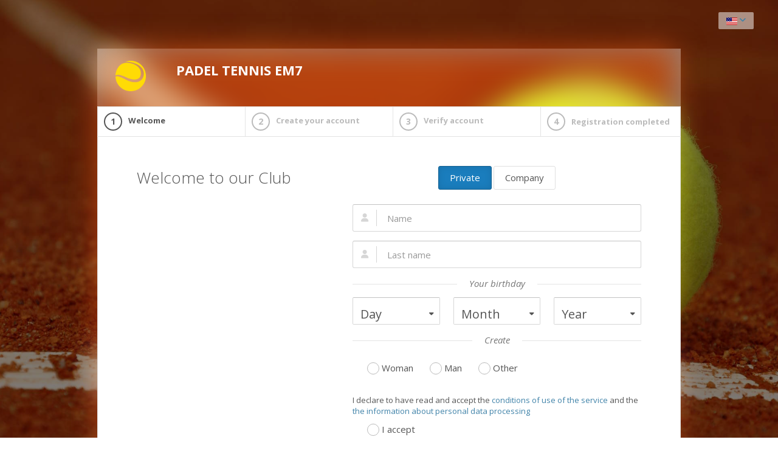

--- FILE ---
content_type: text/html; charset=utf-8
request_url: https://padelclubem7.wansport.com/en-us/signup
body_size: 11497
content:
<!DOCTYPE html PUBLIC "-//W3C//DTD XHTML 1.0 Transitional//EN" "http://www.w3.org/TR/xhtml1/DTD/xhtml1-transitional.dtd">
<html xmlns="http://www.w3.org/1999/xhtml" xml:lang="en-us" lang="en-us" dir="ltr" class='gt-ie8'>
    <head>
		<meta http-equiv="x-ua-compatible" content="IE=edge,chrome=1"/>
		<meta name="viewport" content="width=device-width, initial-scale=1.0, user-scalable=no, minimum-scale=1.0, maximum-scale=1.0"/>

        <meta name="X-Recruiting" content="QXJlIHlvdSBhIHNvZnR3YXJlIGRldmVsb3Blcj8gRHJvcCB5b3VyIENWIGhlcmU6IGpvYnNAd2Fuc3BvcnQuY29t">

	    <meta property="og:image" content="https://padelclubem7.wansport.com/images/logo.png">
	    <meta property="og:site_name" content="PADEL TENNIS EM7">

        
                            <meta name="apple-itunes-app" content="app-id=6445919117, affiliate-data=">
            
        
	    <script type="text/javascript" src="https://apis.google.com/js/plusone.js">
		    {"parsetags": "explicit"}
	    </script>
		
        
        
        <script src="https://maps.googleapis.com/maps/api/js?key=AIzaSyCwRrF2ddmUbr_Fvzos5D0pVQv0yIN22kc&v=3.exp&libraries=places&language=en-us" type="text/javascript"></script>

		<!-- GOOGLE FONT -->
		<link href="https://fonts.googleapis.com/css?family=Open+Sans:400italic,700italic,300,400,700" rel="stylesheet"/>

		<base href="https://padelclubem7.wansport.com/en-us/signup" />
	<meta http-equiv="content-type" content="text/html; charset=utf-8" />
	<meta name="keywords" content="prenotazione online, prenotazione tennis, prenotazione calcio, tennis, sport, prenotazione web, sistema prenotazione, wansport.com, wansport, wansport tennis, wansport calcio, prenota campo" />
	<meta name="description" content="Sistema di prenotazione online campi da Tennis" />
	<meta name="generator" content="Wansport" />
	<title>Sign Up</title>
	<link href="/templates/wsfrontend5/favicon.ico" rel="shortcut icon" type="image/vnd.microsoft.icon" />
	<link href="/scripts/fontawesome/6.4.0/css/all.min.css?v8382" rel="stylesheet" type="text/css" />
	<link href="/scripts/fontawesome/6.4.0/css/v4-shims.min.css?v8382" rel="stylesheet" type="text/css" />
	<link href="/scripts/bootstrap-select/bootstrap-select.min.css?v8382" rel="stylesheet" type="text/css" />
	<link href="/scripts/bootstrap-select/bootstrap-select-iefix.min.css?v8382" rel="stylesheet" type="text/css" />
	<link href="/scripts/font/CerealFonts/cereal.css?v8382" rel="stylesheet" type="text/css" />
	<link href="/scripts/sweetalert2/sweetalert2.min.css?v8382" rel="stylesheet" type="text/css" />
	<link href="/scripts/toastr/toastr.css?v8382" rel="stylesheet" type="text/css" />
	<link href="/scripts/lightgallery/css/lightgallery.min.css?v8382" rel="stylesheet" type="text/css" />
	<link href="/scripts/lightgallery/css/lg-zoom.min.css?v8382" rel="stylesheet" type="text/css" />
	<link href="/scripts/lightgallery/css/lg-thumbnail.min.css?v8382" rel="stylesheet" type="text/css" />
	<link href="/templates/wsfrontend5/html/assets/stylesheets/wansport.min.css?v8382" rel="stylesheet" type="text/css" />
	<link href="/media/mod_languages/css/template.css" rel="stylesheet" type="text/css" />
	<script src="/templates/wsfrontend5/html/assets/javascripts/jquery-2.1.1.min.js?v8382" type="text/javascript"></script>
	<script src="/templates/wsfrontend5/html/assets/javascripts/ws5-libs.min.js?v8382" type="text/javascript"></script>
	<script src="/templates/wsfrontend5/html/assets/javascripts/app-ws5_utils.min.js?v8382" type="text/javascript"></script>
	<script src="/templates/wsfrontend5/javascripts/libs/date.js?v8382" type="text/javascript"></script>
	<script src="/scripts/spinner.min.js?v8382" type="text/javascript"></script>
	<script src="/scripts/autoNumeric.min.js?v8382" type="text/javascript"></script>
	<script src="/scripts/starRating/rater.min.js?v8382" type="text/javascript"></script>
	<script src="/scripts/bootstrap-select/bootstrap-select.min.js?v8382" type="text/javascript"></script>
	<script src="https://cdnjs.cloudflare.com/ajax/libs/randomcolor/0.6.1/randomColor.js" type="text/javascript"></script>
	<script src="/scripts/sweetalert2/sweetalert2.all.min.js?v8382" type="text/javascript"></script>
	<script src="/scripts/toastr/toastr.js?v8382" type="text/javascript"></script>
	<script src="/scripts/lightgallery/js/lightgallery.min.js?v8382" type="text/javascript"></script>
	<script src="/scripts/lightgallery/js/lg-zoom.min.js?v8382" type="text/javascript"></script>
	<script src="/scripts/lightgallery/js/lg-thumbnail.min.js?v8382" type="text/javascript"></script>
	<script src="/templates/wsfrontend5/javascripts/libs/jquery.validate-1.11.1/localization/messages_us.js?v8382" type="text/javascript"></script>
	<script src="/templates/wsfrontend5/html/assets/javascripts/ws5-libs-start.min.js?v8382" type="text/javascript"></script>
	<script src="/templates/wsfrontend5/html/assets/javascripts/app-ws5_start_public.min.js?v8382" type="text/javascript"></script>
	<script src="/templates/wsfrontend5/html/assets/javascripts/app-ws5_signup.min.js?v8382" type="text/javascript"></script>


        <!-- Google tag (gtag.js) -->
        <script async src="https://www.googletagmanager.com/gtag/js?id=G-CP6FD4Z2B3"></script>
        <script>
            window.dataLayer = window.dataLayer || [];
            function gtag(){dataLayer.push(arguments);}
            gtag('js', new Date());

            gtag('config', 'G-CP6FD4Z2B3');
        </script>

	    <script src="https://www.gstatic.com/firebasejs/4.3.0/firebase.js"></script>
	    <script>
		    // Initialize Firebase
		    var config = {
			    apiKey: "AIzaSyBAELG7VGVsAqx1YDehlEUe37pouf6NNmg",
			    authDomain: "wansport-public.firebaseapp.com",
			    databaseURL: "https://wansport-public.firebaseio.com",
			    projectId: "wansport-public",
			    storageBucket: "wansport-public.appspot.com",
			    messagingSenderId: "61055374268"
		    };
		    firebase.initializeApp(config);
	    </script>

        <script src='https://www.google.com/recaptcha/api.js'></script>

        <script type="text/javascript">
            WsI18n = {};
            WsI18n.lang = 'en-us';
            WsI18n.currencyThousandsSeparator = '.';
            WsI18n.currencyDecimalSeparator = ',';
            WsI18n.currencyDecimals = '2';
            WsI18n.currencySymbol = '€';
            WsI18n.currencyCode = 'EUR';
            WsI18n.countryCode = 'IT';
            WsI18n.countryCode = 'IT';
            WsI18n.formatoDataMomentSoloData = 'MM/DD/YYYY';
            WsI18n.formatoOrarioDodiciOre = '';
        </script>

        
                
        <style>

        </style
	</head>

	<body class='desktop' >
		                <div class="hide">
                    
<script id="tmpl-ricerca-globale-header-li-item" type="text/html">
	{{#isNessunRisultato}}
		<div class="nessun-risultato">
		           Nessun risultato trovato
		                            <div>
	{{/isNessunRisultato}}
	{{^isNessunRisultato}}
	<div class="riga-utente">
		<img class="cliente-avatar-link" src={{avatarLink}} alt="{{nomeCognome}}" />


		<div class="info-cliente">
			<a class="box-dati-cliente" href="#profile/{{hash}}">
				{{#datiRigaSuperiore}}
				<p class="riga-info-utente-sup">
					{{#isAmico}}<span><i class="fa fa-users"></i></span>{{/isAmico}}
					<span><i class="fa fa-play"></i> {{numPartiteGiocateAssieme}}</span>
					{{#listaPower}}
					<span><i class="fa fa-heart"></i> {{power}}</span>
					{{/listaPower}}
				</p>
				{{/datiRigaSuperiore}}
				<p class="cliente-nome">
					{{nomeCognome}}
				</p>
				{{#datiRigaInferiore}}
				<p>&nbsp;</p>
				{{/datiRigaInferiore}}
			</a>
		</div>

		{{#visualizzaSeparatoreClienteBottom}}
		<div class="cliente-bottom-box">
			{{#numPrenotazioniAssociate}}
			<div class="lista-prenotazioni">
				<p class="titolo-sezione">PARTITE</p>
				{{#listaPrenotazioniAssociate}}
				<div class="prenotazione-associata">
					<div class="prenotazione" data-pren-hash="{{prenotazioneHash}}">
						<p class="prenotazione-riga-1">
							{{prenotazioneDataStr}} dalle {{prenotazioneOraInizio}} alle {{prenotazioneOraFine}} -
							<span class="stato-prenotazione stato-prenotazione-{{prenotazioneStatoPrenotazioneNome}}" style="text-transform: uppercase">
								{{prenotazioneStatoPrenotazioneNome}}
							</span>
						</p>
						<p class="prenotazione-riga-2">
							{{sportNome}} {{risorsaNome}}
						</p>
					</div>
				</div>
				{{/listaPrenotazioniAssociate}}
			</div>
			{{/numPrenotazioniAssociate}}
		</div>
		{{/visualizzaSeparatoreClienteBottom}}
	</div>
	{{/isNessunRisultato}}
</script>

<script id="tmpl-ricerca-comune-li-item" type="text/html">
    <a>
        <div class="riga-comune">
            <div class="marker">
                <i class="fa fa-map-marker-alt"></i>
            </div>
            <div class="nome">
                {{{nome}}}<span>{{altro}}</span>
            </div>
        </div>
    </a>
</script>

                </div>
                				<div class='home-language-switch'>
					<div class="mod-languages">
    
    
        <ul class="header-dropdown-list">
            <li>
                                                                        <a href="/manager" class="dropdown-toggle" data-toggle="dropdown"> <img src="/media/mod_languages/images/en_us.gif" alt="English-US" title="English-US" /> <i class="fa fa-angle-down"></i> </a>
                                                                                    
                <ul class="dropdown-menu pull-right" id="switcher-lingua">
                                            <li>
                            <a href="/it-it/signup">
                                <div class="flag-lang"><img src="/media/mod_languages/images/it_it.gif" alt="Italiano" title="Italiano" />                                </div>
                                <div class="text-lang">
                                    Italiano                                </div>
                            </a>
                        </li>
                                            <li>
                            <a href="/en-gb/signup">
                                <div class="flag-lang"><img src="/media/mod_languages/images/en_gb.gif" alt="English" title="English" />                                </div>
                                <div class="text-lang">
                                    English                                </div>
                            </a>
                        </li>
                                            <li>
                            <a href="/en-us/signup">
                                <div class="flag-lang"><img src="/media/mod_languages/images/en_us.gif" alt="English-US" title="English-US" />                                </div>
                                <div class="text-lang">
                                    English-US                                </div>
                            </a>
                        </li>
                                            <li>
                            <a href="/fr-fr/signup">
                                <div class="flag-lang"><img src="/media/mod_languages/images/fr_fr.gif" alt="Français" title="Français" />                                </div>
                                <div class="text-lang">
                                    Français                                </div>
                            </a>
                        </li>
                                            <li>
                            <a href="/de-de/signup">
                                <div class="flag-lang"><img src="/media/mod_languages/images/de_de.gif" alt="Deutsch" title="Deutsch" />                                </div>
                                <div class="text-lang">
                                    Deutsch                                </div>
                            </a>
                        </li>
                                            <li>
                            <a href="/es-es/signup">
                                <div class="flag-lang"><img src="/media/mod_languages/images/es_es.gif" alt="Spanish" title="Spanish" />                                </div>
                                <div class="text-lang">
                                    Spanish                                </div>
                            </a>
                        </li>
                    
                </ul>
            </li>

        </ul>

    
    </div>

				</div>
			
<style type="text/css">
    .header-bar,
    .header-bar .header-info-container ul,
    .header-bar.open, .header-bar.scrollable,
    .theme-ws5.page-signup .signup-header,
    .page-signin .blurred,
    .signin-info .logo,
    #customer_data_and_terms_modal,
    footer > div {
        color: #FFFFFF    }

    .header-bar a,
    .header-bar a:hover,
    .header-bar .header-info-container ul li a,
    .header-bar.open a, .header-bar.scrollable a,
    .header-bar.open a:hover, .header-bar.scrollable a:hover,
    .theme-ws5.page-signup .signup-header a.logo,
    .page-signin .blurred a,
    #customer_data_and_terms_modal a,
    footer > div a
    {
        color: #FFFFFF    }

    .header-bar .header-menu-container {
        border-bottom-color: #FFFFFF7A;
    }
</style>

<div class="theme-ws5 page-signup wansport-signup">
	<div id="page-signup-bg">
		<div class="background-image" style="background-image: url(https://padelclubem7.wansport.com/images/bg1.jpg)"></div>
                    <div class="overlay"></div>
        	</div>

	<div class="signup-container">
					<div class="signup-header blurred">
				<div class="signup-header-bg" style="background-image: url(https://padelclubem7.wansport.com/images/bg1.jpg)"></div>
				<a href="index.php" class="logo">
					<img src="https://padelclubem7.wansport.com/images/logo.png" alt="">
					PADEL TENNIS EM7				</a>
				<div class="slogan">

				</div>
			</div>
		
		<div class="signup-form">
			<div class="wizard">
				<div class="wizard-wrapper">
					<ul style="left: 0" class="wizard-steps">
						<li class="active" data-target="#wizard-signup-step1">
							<span class="wizard-step-number">1</span>
							<span class="wizard-step-caption">
								Welcome								<span class="wizard-step-description"></span>
							</span>
						</li>
						<li class=""data-target="#wizard-signup-step2">
							<span class="wizard-step-number">2</span>
							<span class="wizard-step-caption">
								Create your account								<span class="wizard-step-description"></span>
							</span>
						</li>
						<li class="" data-target="#wizard-signup-step3">
							<span class="wizard-step-number">3</span>
							<span class="wizard-step-caption">
								Verify account								<span class="wizard-step-description"></span>
							</span>
						</li>
						<li data-target="#wizard-signup-step4">
							<span class="wizard-step-number">4</span>
							<span class="wizard-step-caption">
								Registration completed							</span>
						</li>
					</ul> <!-- / .wizard-steps -->
				</div> <!-- / .wizard-wrapper -->
				<div class="wizard-content panel">
					<div style="display: block;" class="wizard-pane" id="wizard-signup-step1">
						<div class="row">
							<div class="col-md-5">
								<div class="signup-side">
									<h2>Welcome to our Club</h2>
								</div>
							</div>
							<div class="col-md-7">
								<form id="signup_step1" class="" action="#">
                                    <input type="hidden" name="tipoPersonePossibili" value="TUTTE" />
                                    <input type="hidden" name="tipoPersona" value="FISICA" />

                                    <div class="form-group" id="btns_sel_privato_societa">
                                        <ul class="list-inlne text-center no-padding" id="lista_tipi_persona">
                                            <li class="list-inline-item btn btn-lg btn-outline btn-primary active" data-tipo-persona-id="FISICA" data-toggle="button">
                                                Private                                            </li>
                                            <li class="list-inline-item btn btn-lg btn-outline btn-primary" data-tipo-persona-id="GIURIDICA" data-toggle="button">
                                                Company                                            </li>
                                        </ul>
									</div>

                                    <div class="campiPersonaGiuridica" style="display: none;">
                                        <div class="form-group w-icon">
                                            <input type="text" name="ragioneSociale" class="form-control input-lg" placeholder="Company name" value="">
                                            <span class="fa fa-industry signup-form-icon"></span>
                                            <small class="error-block error-block-da-nascondere help-error-ragionesociale" style="display: none;"><span class="errMsg"></span></small>
                                        </div>
                                        <div class="signup-text" style="margin-bottom: 12px; margin-top: 12px;">
                                            <span>Contact person info</span>
                                        </div>
                                    </div>


									<div class="form-group w-icon">
										<input type="text" name="firstname" class="form-control input-lg" placeholder="Name" value="">
										<span class="fa fa-user signup-form-icon"></span>
                                        <small class="error-block error-block-da-nascondere help-error-firstname" style="display: none;"><span class="errMsg"></span></small>
									</div>

									<div class="form-group w-icon">
										<input type="text" name="lastname" class="form-control input-lg" placeholder="Last name" value="">
										<span class="fa fa-user signup-form-icon"></span>
                                        <small class="error-block error-block-da-nascondere help-error-lastname" style="display: none;"><span class="errMsg"></span></small>
									</div>

									<div class="signup-text" style="margin-bottom: 12px; margin-top: 12px;">
																				<span class="campiPersonaGiuridica" style="display: none">Date of birth</span>
                                        <span class="campiPersonaFisica">Your birthday</span>
									</div>

									<div class='form-group row suse-date'>
										<div class="birthdayCheck" data-required="0">

										</div>
									</div>

                                    <small class="help-block error-block error-block-da-nascondere help-error-birthdayCheck" style="display: none;"><span class="errMsg"></span></small>

																		
									<div class="form-group w-icon hide"
										 style="margin-top: 24px;">
										 
										 <input type="text"
										 	    name="cf"
										 	    class="form-control input-lg"
										 	    placeholder="Tax Code (optional)"
										 	    data-required="0"
										 	    value=""
										 		style="text-transform: uppercase"
                                                data-placeholder-tipo-persona-fisica="Tax Code (optional)"
                                                data-placeholder-tipo-persona-giuridica="Tax Number of the company (optional)"
                                         >
										 <span class="fa fa-credit-card signup-form-icon"></span>
                                        <small class="error-block error-block-da-nascondere help-error-cf" style="display: none;"><span class="errMsg"></span></small>
									</div>
									
									<div class="form-group w-icon hide" 
										 style="margin-top: 24px;">
																				<input type="text" 
											   name="tessera" 
											   class="form-control input-lg" 
											   placeholder="Membership (optional)"
											   data-required="0"
											    value="">
										<span class="fa fa-barcode signup-form-icon"></span>
                                        <small class="error-block error-block-da-nascondere help-error-tessera" style="display: none;"><span class="errMsg"></span></small>
									</div>

									<div class="signup-text" style="margin-bottom: 12px; margin-top: 12px;">
																				<span>Create</span>
									</div>

									<div class="form-group" 
										 style="margin-bottom: 12px; margin-top: 24px;">
										<div class="">
											<label class="radio-inline">
												<input type="radio" name="gender" class="px" value="F">
												<span class="lbl">Woman</span>
											</label>
											<label class="radio-inline">
												<input type="radio" name="gender" class="px"  value="M">
												<span class="lbl">Man</span>
											</label>
                                            <label class="radio-inline">
                                                <input type="radio" name="gender" class="px" value="U">
                                                <span class="lbl">Other</span>
                                            </label>
										</div>

                                        <div style="margin-left: 20px; margin-top: 10px;">
                                            <small class="error-block error-block-da-nascondere help-error-gender" style="display: none;"><span class="errMsg"></span></small>
                                        </div>

									</div>

									<input type="hidden" name="4040bbee0a7cdde008cd3a21f7570e67" value="1" />
									<div id="termini_registrazione" class="form-group">
										<span>
                                            I declare to have read and accept the <a href=“#” data-legaldoc-code="CONDIZIONI_D_USO">conditions of use of the service</a> and the <a href=“#” data-legaldoc-code="PRIVACY_POLICY"> the information about personal data processing</a>                                        </span>

                                        <div class="" style="margin-top: 10px">
                                            <label class="radio-inline">
                                                <input type="radio" name="accettazione_privacy_e_codizioni_uso" class="px" value="1">
                                                <span class="lbl">I accept</span>
                                            </label>
                                        </div>

                                        <div style="margin-left: 20px; margin-top: 10px;">
                                            <small class="error-block help-error-accettazione_privacy_e_codizioni_uso" style="">
                                                <span class="errMsg">
                                                    In order to proceed, it is necessary to accept the conditions of use of the service and the privacy policy                                                </span>
                                            </small>
                                        </div>
									</div>

                                    <input type="hidden" name="origin" value="web" />

									<div class="form-actions">
										<input type="button" value="Proceed" class="submit btn btn-lg bg-primary pull-right">
										<a href="/" class="btn btn-lg btn-default pull-right">Return to homepage</a>
									</div>
								</form>
							</div>
						</div>
					</div> <!-- / .wizard-pane -->
					<div style="display: none" id="wizard-signup-step2" class="wizard-pane">
						<div class="row">
							<div class="col-md-5">
								<div class="signup-side">
									<h2></h2>
								</div>
							</div>
							<div class="col-md-7">
								<form id="signup_step2" class="" action="index.php">
									<div class="row">
										<div class="form-group w-icon">
																						<input type="email"
												   placeholder="Email "
												   class="form-control input-lg"
												   name="email"
												   value=""
												   data-required="1">
											<span class="fa fa-envelope signup-form-icon"></span>
                                            <small class="error-block help-error-email" style="display: none;"><span class="errMsg"></span></small>
										</div>
									</div>
											<div class="row">
												<div class="form-group col-xs-12 col-sm-4 mobileCountry" style="padding-left: 0">
													<div>
														<select id="mobileCountry" class="col-xs-12 select2"
																name="mobileCountry" data-required="1"
														>
															<option></option>
																																<option
																		value="AF " >
																		Afghanistan																		(+93																		)
																	</option>
																																	<option
																		value="AX " >
																		Åland Islands																		(+358-18																		)
																	</option>
																																	<option
																		value="AL " >
																		Albania																		(+355																		)
																	</option>
																																	<option
																		value="DZ " >
																		Algeria																		(+213																		)
																	</option>
																																	<option
																		value="AS " >
																		American Samoa																		(+1-684																		)
																	</option>
																																	<option
																		value="AD " >
																		Andorra																		(+376																		)
																	</option>
																																	<option
																		value="AO " >
																		Angola																		(+244																		)
																	</option>
																																	<option
																		value="AI " >
																		Anguilla																		(+1-264																		)
																	</option>
																																	<option
																		value="AG " >
																		Antigua and Barbuda																		(+1-268																		)
																	</option>
																																	<option
																		value="AR " >
																		Argentina																		(+54																		)
																	</option>
																																	<option
																		value="AM " >
																		Armenia																		(+374																		)
																	</option>
																																	<option
																		value="AW " >
																		Aruba																		(+297																		)
																	</option>
																																	<option
																		value="AU " >
																		Australia																		(+61																		)
																	</option>
																																	<option
																		value="AT " >
																		Austria																		(+43																		)
																	</option>
																																	<option
																		value="AZ " >
																		Azerbaijan																		(+994																		)
																	</option>
																																	<option
																		value="BS " >
																		Bahamas																		(+1-242																		)
																	</option>
																																	<option
																		value="BH " >
																		Bahrain																		(+973																		)
																	</option>
																																	<option
																		value="BD " >
																		Bangladesh																		(+880																		)
																	</option>
																																	<option
																		value="BB " >
																		Barbados																		(+1-246																		)
																	</option>
																																	<option
																		value="BY " >
																		Belarus																		(+375																		)
																	</option>
																																	<option
																		value="BE " >
																		Belgium																		(+32																		)
																	</option>
																																	<option
																		value="BZ " >
																		Belize																		(+501																		)
																	</option>
																																	<option
																		value="BJ " >
																		Benin																		(+229																		)
																	</option>
																																	<option
																		value="BM " >
																		Bermuda																		(+1-441																		)
																	</option>
																																	<option
																		value="BT " >
																		Bhutan																		(+975																		)
																	</option>
																																	<option
																		value="BO " >
																		Bolivia																		(+591																		)
																	</option>
																																	<option
																		value="BA " >
																		Bosnia and Herzegovina																		(+387																		)
																	</option>
																																	<option
																		value="BW " >
																		Botswana																		(+267																		)
																	</option>
																																	<option
																		value="BR " >
																		Brazil																		(+55																		)
																	</option>
																																	<option
																		value="BQ " >
																		British Antarctic Territory																		(+599																		)
																	</option>
																																	<option
																		value="IO " >
																		British Indian Ocean Territory																		(+246																		)
																	</option>
																																	<option
																		value="VG " >
																		British Virgin Islands																		(+1-284																		)
																	</option>
																																	<option
																		value="BN " >
																		Brunei																		(+673																		)
																	</option>
																																	<option
																		value="BG " >
																		Bulgaria																		(+359																		)
																	</option>
																																	<option
																		value="BF " >
																		Burkina Faso																		(+226																		)
																	</option>
																																	<option
																		value="BI " >
																		Burundi																		(+257																		)
																	</option>
																																	<option
																		value="KH " >
																		Cambodia																		(+855																		)
																	</option>
																																	<option
																		value="CM " >
																		Cameroon																		(+237																		)
																	</option>
																																	<option
																		value="CA " >
																		Canada																		(+1																		)
																	</option>
																																	<option
																		value="CV " >
																		Cape Verde																		(+238																		)
																	</option>
																																	<option
																		value="KY " >
																		Cayman Islands																		(+1-345																		)
																	</option>
																																	<option
																		value="CF " >
																		Central African Republic																		(+236																		)
																	</option>
																																	<option
																		value="TD " >
																		Chad																		(+235																		)
																	</option>
																																	<option
																		value="CL " >
																		Chile																		(+56																		)
																	</option>
																																	<option
																		value="CN " >
																		China																		(+86																		)
																	</option>
																																	<option
																		value="CX " >
																		Christmas Island																		(+61																		)
																	</option>
																																	<option
																		value="CC " >
																		Cocos [Keeling] Islands																		(+61																		)
																	</option>
																																	<option
																		value="CO " >
																		Colombia																		(+57																		)
																	</option>
																																	<option
																		value="KM " >
																		Comoros																		(+269																		)
																	</option>
																																	<option
																		value="CG " >
																		Congo - Brazzaville																		(+242																		)
																	</option>
																																	<option
																		value="CD " >
																		Congo - Kinshasa																		(+243																		)
																	</option>
																																	<option
																		value="CK " >
																		Cook Islands																		(+682																		)
																	</option>
																																	<option
																		value="CR " >
																		Costa Rica																		(+506																		)
																	</option>
																																	<option
																		value="CI " >
																		Côte d’Ivoire																		(+225																		)
																	</option>
																																	<option
																		value="HR " >
																		Croatia																		(+385																		)
																	</option>
																																	<option
																		value="CU " >
																		Cuba																		(+53																		)
																	</option>
																																	<option
																		value="CY " >
																		Cyprus																		(+357																		)
																	</option>
																																	<option
																		value="CZ " >
																		Czech Republic																		(+420																		)
																	</option>
																																	<option
																		value="DK " >
																		Denmark																		(+45																		)
																	</option>
																																	<option
																		value="DJ " >
																		Djibouti																		(+253																		)
																	</option>
																																	<option
																		value="DM " >
																		Dominica																		(+1-767																		)
																	</option>
																																	<option
																		value="DO " >
																		Dominican Republic																		(+1-809																		)
																	</option>
																																	<option
																		value="EC " >
																		Ecuador																		(+593																		)
																	</option>
																																	<option
																		value="EG " >
																		Egypt																		(+20																		)
																	</option>
																																	<option
																		value="SV " >
																		El Salvador																		(+503																		)
																	</option>
																																	<option
																		value="GQ " >
																		Equatorial Guinea																		(+240																		)
																	</option>
																																	<option
																		value="ER " >
																		Eritrea																		(+291																		)
																	</option>
																																	<option
																		value="EE " >
																		Estonia																		(+372																		)
																	</option>
																																	<option
																		value="ET " >
																		Ethiopia																		(+251																		)
																	</option>
																																	<option
																		value="FK " >
																		Falkland Islands																		(+500																		)
																	</option>
																																	<option
																		value="FO " >
																		Faroe Islands																		(+298																		)
																	</option>
																																	<option
																		value="FJ " >
																		Fiji																		(+679																		)
																	</option>
																																	<option
																		value="FI " >
																		Finland																		(+358																		)
																	</option>
																																	<option
																		value="FR " >
																		France																		(+33																		)
																	</option>
																																	<option
																		value="GF " >
																		French Guiana																		(+594																		)
																	</option>
																																	<option
																		value="PF " >
																		French Polynesia																		(+689																		)
																	</option>
																																	<option
																		value="GA " >
																		Gabon																		(+241																		)
																	</option>
																																	<option
																		value="GM " >
																		Gambia																		(+220																		)
																	</option>
																																	<option
																		value="GE " >
																		Georgia																		(+995																		)
																	</option>
																																	<option
																		value="DE " >
																		Germany																		(+49																		)
																	</option>
																																	<option
																		value="GH " >
																		Ghana																		(+233																		)
																	</option>
																																	<option
																		value="GI " >
																		Gibraltar																		(+350																		)
																	</option>
																																	<option
																		value="GR " >
																		Greece																		(+30																		)
																	</option>
																																	<option
																		value="GL " >
																		Greenland																		(+299																		)
																	</option>
																																	<option
																		value="GD " >
																		Grenada																		(+1-473																		)
																	</option>
																																	<option
																		value="GP " >
																		Guadeloupe																		(+590																		)
																	</option>
																																	<option
																		value="GU " >
																		Guam																		(+1-671																		)
																	</option>
																																	<option
																		value="GT " >
																		Guatemala																		(+502																		)
																	</option>
																																	<option
																		value="GG " >
																		Guernsey																		(+44-1481																		)
																	</option>
																																	<option
																		value="GN " >
																		Guinea																		(+224																		)
																	</option>
																																	<option
																		value="GW " >
																		Guinea-Bissau																		(+245																		)
																	</option>
																																	<option
																		value="GY " >
																		Guyana																		(+592																		)
																	</option>
																																	<option
																		value="HT " >
																		Haiti																		(+509																		)
																	</option>
																																	<option
																		value="HN " >
																		Honduras																		(+504																		)
																	</option>
																																	<option
																		value="HK " >
																		Hong Kong SAR China																		(+852																		)
																	</option>
																																	<option
																		value="HU " >
																		Hungary																		(+36																		)
																	</option>
																																	<option
																		value="IS " >
																		Iceland																		(+354																		)
																	</option>
																																	<option
																		value="IN " >
																		India																		(+91																		)
																	</option>
																																	<option
																		value="ID " >
																		Indonesia																		(+62																		)
																	</option>
																																	<option
																		value="IR " >
																		Iran																		(+98																		)
																	</option>
																																	<option
																		value="IQ " >
																		Iraq																		(+964																		)
																	</option>
																																	<option
																		value="IE " >
																		Ireland																		(+353																		)
																	</option>
																																	<option
																		value="IM " >
																		Isle of Man																		(+44-1624																		)
																	</option>
																																	<option
																		value="IL " >
																		Israel																		(+972																		)
																	</option>
																																	<option
																		value="IT " 																		selected="selected"
																	>
																		Italy																		(+39																		)
																	</option>
																																	<option
																		value="JM " >
																		Jamaica																		(+1-876																		)
																	</option>
																																	<option
																		value="JP " >
																		Japan																		(+81																		)
																	</option>
																																	<option
																		value="JE " >
																		Jersey																		(+44-1534																		)
																	</option>
																																	<option
																		value="JO " >
																		Jordan																		(+962																		)
																	</option>
																																	<option
																		value="KZ " >
																		Kazakhstan																		(+7																		)
																	</option>
																																	<option
																		value="KE " >
																		Kenya																		(+254																		)
																	</option>
																																	<option
																		value="KI " >
																		Kiribati																		(+686																		)
																	</option>
																																	<option
																		value="KW " >
																		Kuwait																		(+965																		)
																	</option>
																																	<option
																		value="KG " >
																		Kyrgyzstan																		(+996																		)
																	</option>
																																	<option
																		value="LA " >
																		Laos																		(+856																		)
																	</option>
																																	<option
																		value="LV " >
																		Latvia																		(+371																		)
																	</option>
																																	<option
																		value="LB " >
																		Lebanon																		(+961																		)
																	</option>
																																	<option
																		value="LS " >
																		Lesotho																		(+266																		)
																	</option>
																																	<option
																		value="LR " >
																		Liberia																		(+231																		)
																	</option>
																																	<option
																		value="LY " >
																		Libya																		(+218																		)
																	</option>
																																	<option
																		value="LI " >
																		Liechtenstein																		(+423																		)
																	</option>
																																	<option
																		value="LT " >
																		Lithuania																		(+370																		)
																	</option>
																																	<option
																		value="LU " >
																		Luxembourg																		(+352																		)
																	</option>
																																	<option
																		value="MO " >
																		Macau SAR China																		(+853																		)
																	</option>
																																	<option
																		value="MK " >
																		Macedonia																		(+389																		)
																	</option>
																																	<option
																		value="MG " >
																		Madagascar																		(+261																		)
																	</option>
																																	<option
																		value="MW " >
																		Malawi																		(+265																		)
																	</option>
																																	<option
																		value="MY " >
																		Malaysia																		(+60																		)
																	</option>
																																	<option
																		value="MV " >
																		Maldives																		(+960																		)
																	</option>
																																	<option
																		value="ML " >
																		Mali																		(+223																		)
																	</option>
																																	<option
																		value="MT " >
																		Malta																		(+356																		)
																	</option>
																																	<option
																		value="MH " >
																		Marshall Islands																		(+692																		)
																	</option>
																																	<option
																		value="MQ " >
																		Martinique																		(+596																		)
																	</option>
																																	<option
																		value="MR " >
																		Mauritania																		(+222																		)
																	</option>
																																	<option
																		value="MU " >
																		Mauritius																		(+230																		)
																	</option>
																																	<option
																		value="YT " >
																		Mayotte																		(+262																		)
																	</option>
																																	<option
																		value="MX " >
																		Mexico																		(+52																		)
																	</option>
																																	<option
																		value="FM " >
																		Micronesia																		(+691																		)
																	</option>
																																	<option
																		value="MD " >
																		Moldova																		(+373																		)
																	</option>
																																	<option
																		value="MC " >
																		Monaco																		(+377																		)
																	</option>
																																	<option
																		value="MN " >
																		Mongolia																		(+976																		)
																	</option>
																																	<option
																		value="ME " >
																		Montenegro																		(+382																		)
																	</option>
																																	<option
																		value="MS " >
																		Montserrat																		(+1-664																		)
																	</option>
																																	<option
																		value="MA " >
																		Morocco																		(+212																		)
																	</option>
																																	<option
																		value="MZ " >
																		Mozambique																		(+258																		)
																	</option>
																																	<option
																		value="MM " >
																		Myanmar [Burma]																		(+95																		)
																	</option>
																																	<option
																		value="NA " >
																		Namibia																		(+264																		)
																	</option>
																																	<option
																		value="NR " >
																		Nauru																		(+674																		)
																	</option>
																																	<option
																		value="NP " >
																		Nepal																		(+977																		)
																	</option>
																																	<option
																		value="NL " >
																		Netherlands																		(+31																		)
																	</option>
																																	<option
																		value="AN " >
																		Netherlands Antilles																		(+599																		)
																	</option>
																																	<option
																		value="NC " >
																		New Caledonia																		(+687																		)
																	</option>
																																	<option
																		value="NZ " >
																		New Zealand																		(+64																		)
																	</option>
																																	<option
																		value="NI " >
																		Nicaragua																		(+505																		)
																	</option>
																																	<option
																		value="NE " >
																		Niger																		(+227																		)
																	</option>
																																	<option
																		value="NG " >
																		Nigeria																		(+234																		)
																	</option>
																																	<option
																		value="NU " >
																		Niue																		(+683																		)
																	</option>
																																	<option
																		value="NF " >
																		Norfolk Island																		(+672																		)
																	</option>
																																	<option
																		value="KP " >
																		North Korea																		(+850																		)
																	</option>
																																	<option
																		value="MP " >
																		Northern Mariana Islands																		(+1-670																		)
																	</option>
																																	<option
																		value="NO " >
																		Norway																		(+47																		)
																	</option>
																																	<option
																		value="OM " >
																		Oman																		(+968																		)
																	</option>
																																	<option
																		value="PK " >
																		Pakistan																		(+92																		)
																	</option>
																																	<option
																		value="PW " >
																		Palau																		(+680																		)
																	</option>
																																	<option
																		value="PS " >
																		Palestinian Territories																		(+970																		)
																	</option>
																																	<option
																		value="PA " >
																		Panama																		(+507																		)
																	</option>
																																	<option
																		value="PG " >
																		Papua New Guinea																		(+675																		)
																	</option>
																																	<option
																		value="PY " >
																		Paraguay																		(+595																		)
																	</option>
																																	<option
																		value="PE " >
																		Peru																		(+51																		)
																	</option>
																																	<option
																		value="PH " >
																		Philippines																		(+63																		)
																	</option>
																																	<option
																		value="PN " >
																		Pitcairn Islands																		(+870																		)
																	</option>
																																	<option
																		value="PL " >
																		Poland																		(+48																		)
																	</option>
																																	<option
																		value="PT " >
																		Portugal																		(+351																		)
																	</option>
																																	<option
																		value="PR " >
																		Puerto Rico																		(+1-787																		)
																	</option>
																																	<option
																		value="QA " >
																		Qatar																		(+974																		)
																	</option>
																																	<option
																		value="RE " >
																		Réunion																		(+262																		)
																	</option>
																																	<option
																		value="RO " >
																		Romania																		(+40																		)
																	</option>
																																	<option
																		value="RU " >
																		Russia																		(+7																		)
																	</option>
																																	<option
																		value="RW " >
																		Rwanda																		(+250																		)
																	</option>
																																	<option
																		value="BL " >
																		Saint Barthélemy																		(+590																		)
																	</option>
																																	<option
																		value="SH " >
																		Saint Helena																		(+290																		)
																	</option>
																																	<option
																		value="KN " >
																		Saint Kitts and Nevis																		(+1-869																		)
																	</option>
																																	<option
																		value="LC " >
																		Saint Lucia																		(+1-758																		)
																	</option>
																																	<option
																		value="MF " >
																		Saint Martin																		(+590																		)
																	</option>
																																	<option
																		value="PM " >
																		Saint Pierre and Miquelon																		(+508																		)
																	</option>
																																	<option
																		value="VC " >
																		Saint Vincent and the Grenadines																		(+1-784																		)
																	</option>
																																	<option
																		value="WS " >
																		Samoa																		(+685																		)
																	</option>
																																	<option
																		value="SM " >
																		San Marino																		(+378																		)
																	</option>
																																	<option
																		value="ST " >
																		São Tomé and Príncipe																		(+239																		)
																	</option>
																																	<option
																		value="SA " >
																		Saudi Arabia																		(+966																		)
																	</option>
																																	<option
																		value="SN " >
																		Senegal																		(+221																		)
																	</option>
																																	<option
																		value="RS " >
																		Serbia																		(+381																		)
																	</option>
																																	<option
																		value="CS " >
																		Serbia and Montenegro																		(+381																		)
																	</option>
																																	<option
																		value="SC " >
																		Seychelles																		(+248																		)
																	</option>
																																	<option
																		value="SL " >
																		Sierra Leone																		(+232																		)
																	</option>
																																	<option
																		value="SG " >
																		Singapore																		(+65																		)
																	</option>
																																	<option
																		value="SK " >
																		Slovakia																		(+421																		)
																	</option>
																																	<option
																		value="SI " >
																		Slovenia																		(+386																		)
																	</option>
																																	<option
																		value="SB " >
																		Solomon Islands																		(+677																		)
																	</option>
																																	<option
																		value="SO " >
																		Somalia																		(+252																		)
																	</option>
																																	<option
																		value="ZA " >
																		South Africa																		(+27																		)
																	</option>
																																	<option
																		value="KR " >
																		South Korea																		(+82																		)
																	</option>
																																	<option
																		value="ES " >
																		Spain																		(+34																		)
																	</option>
																																	<option
																		value="LK " >
																		Sri Lanka																		(+94																		)
																	</option>
																																	<option
																		value="SD " >
																		Sudan																		(+249																		)
																	</option>
																																	<option
																		value="SR " >
																		Suriname																		(+597																		)
																	</option>
																																	<option
																		value="SJ " >
																		Svalbard and Jan Mayen																		(+47																		)
																	</option>
																																	<option
																		value="SZ " >
																		Swaziland																		(+268																		)
																	</option>
																																	<option
																		value="SE " >
																		Sweden																		(+46																		)
																	</option>
																																	<option
																		value="CH " >
																		Switzerland																		(+41																		)
																	</option>
																																	<option
																		value="SY " >
																		Syria																		(+963																		)
																	</option>
																																	<option
																		value="TW " >
																		Taiwan																		(+886																		)
																	</option>
																																	<option
																		value="TJ " >
																		Tajikistan																		(+992																		)
																	</option>
																																	<option
																		value="TZ " >
																		Tanzania																		(+255																		)
																	</option>
																																	<option
																		value="TH " >
																		Thailand																		(+66																		)
																	</option>
																																	<option
																		value="TL " >
																		Timor-Leste																		(+670																		)
																	</option>
																																	<option
																		value="TG " >
																		Togo																		(+228																		)
																	</option>
																																	<option
																		value="TK " >
																		Tokelau																		(+690																		)
																	</option>
																																	<option
																		value="TO " >
																		Tonga																		(+676																		)
																	</option>
																																	<option
																		value="TT " >
																		Trinidad and Tobago																		(+1-868																		)
																	</option>
																																	<option
																		value="TN " >
																		Tunisia																		(+216																		)
																	</option>
																																	<option
																		value="TR " >
																		Turkey																		(+90																		)
																	</option>
																																	<option
																		value="TM " >
																		Turkmenistan																		(+993																		)
																	</option>
																																	<option
																		value="TC " >
																		Turks and Caicos Islands																		(+1-649																		)
																	</option>
																																	<option
																		value="TV " >
																		Tuvalu																		(+688																		)
																	</option>
																																	<option
																		value="UM " >
																		U.S. Minor Outlying Islands																		(+1																		)
																	</option>
																																	<option
																		value="VI " >
																		U.S. Virgin Islands																		(+1-340																		)
																	</option>
																																	<option
																		value="UG " >
																		Uganda																		(+256																		)
																	</option>
																																	<option
																		value="UA " >
																		Ukraine																		(+380																		)
																	</option>
																																	<option
																		value="AE " >
																		United Arab Emirates																		(+971																		)
																	</option>
																																	<option
																		value="GB " >
																		United Kingdom																		(+44																		)
																	</option>
																																	<option
																		value="US " >
																		United States																		(+1																		)
																	</option>
																																	<option
																		value="UY " >
																		Uruguay																		(+598																		)
																	</option>
																																	<option
																		value="UZ " >
																		Uzbekistan																		(+998																		)
																	</option>
																																	<option
																		value="VU " >
																		Vanuatu																		(+678																		)
																	</option>
																																	<option
																		value="VA " >
																		Vatican City																		(+379																		)
																	</option>
																																	<option
																		value="VE " >
																		Venezuela																		(+58																		)
																	</option>
																																	<option
																		value="VN " >
																		Vietnam																		(+84																		)
																	</option>
																																	<option
																		value="WF " >
																		Wallis and Futuna																		(+681																		)
																	</option>
																																	<option
																		value="EH " >
																		Western Sahara																		(+212																		)
																	</option>
																																	<option
																		value="YE " >
																		Yemen																		(+967																		)
																	</option>
																																	<option
																		value="ZM " >
																		Zambia																		(+260																		)
																	</option>
																																	<option
																		value="ZW " >
																		Zimbabwe																		(+263																		)
																	</option>
																														</select>
													</div>


												</div>
												<div class="form-group col-xs-12 col-sm-8 no-padding-hr">
																										<input type="tel"
														   placeholder="Mobile "
														   class="form-control input-lg"
														   name="mobileNumber"
														   value=""
														   pattern="[0-9]*"
														   maxlength="32"
														   data-required="1">
												</div>

                                                <small class="error-block help-error-mobileNumber" style="margin-bottom: 15px; display: none;"><span class="errMsg"></span></small>

											</div>


									<div class="row">
										<div class="form-group w-icon">
											<input type="password" name="password" class="form-control input-lg" placeholder="Password" autocomplete="off" value="">
											<span class="fa fa-lock signup-form-icon"></span>

                                            <span class="password-strength" style="display: block;height: 3px;background-color: #fff;margin-top: 5px;"></span>

                                            <small style="display: block; margin-top: 5px;">
                                                Choose a password of at least 8 characters with numbers and uppercase and lowercase letters                                            </small>
                                            <small class="error-block help-error-password" style="display: none;"><span class="errMsg"></span></small>
										</div>
									</div>

									<div class="row">
										<div class="form-group w-icon">
											<input type="password" name="password2" class="form-control input-lg" placeholder="Confirm password" autocomplete="off" value="">
											<span class="fa fa-lock signup-form-icon"></span>
                                            <span class="fa fa-check-circle form-control-feedback form-control-feedback-signup" style="display: none"></span>
                                            <span class="fa fa-times-circle form-control-feedback form-control-feedback-signup" style="display: none"></span>
                                            <small class="error-block help-error-password2" style="display: none;"><span class="errMsg"></span></small>
										</div>
									</div>

									<input type="hidden" name="4040bbee0a7cdde008cd3a21f7570e67" value="1" />
									<div class="form-actions">
										<input type="button" class="submit btn btn-lg bg-primary pull-right" value="Proceed">
										<a href="/" class="btn btn-lg btn-default pull-right">Return to homepage</a>
									</div>
								</form>
							</div>
						</div>
					</div> <!-- / .wizard-pane -->
					<div style="display: none" id="wizard-signup-step3" class="wizard-pane">
						<div class="row">
							<div class="col-md-5">
								<div class="signup-side">
									<h2>Enter the verification code we have sent to your mobile</h2>
								</div>
							</div>
							<div class="col-md-7">
								<form id="signup_step3" class="col-xs-10 col-xs-offset-2" action="index.php">
									<div class="form-group w-icon">
										<input type="text" placeholder="PIN Code" class="pin form-control input-lg" name="t" autocomplete="off" value="" minlength="6" maxlength="6">
										<span class="fa fa-mobile signup-form-icon"></span>
									</div>
									<div style="margin-top: 20px;margin-bottom: 20px;" class="form-group"><p>
											You have not received any SMS?<br>
											<a href="#" id="resend_check_mobile"><i class="icon-mobile"></i> Send a new verification SMS</a>
										</p>
									</div>

									<input type="hidden" name="4040bbee0a7cdde008cd3a21f7570e67" value="1" />
									<div class="form-actions">
										<input type="button" class="submit btn btn-lg btn-success pull-right" value="Confirm">
										<a href="/" class="btn btn-lg btn-default pull-right">Return to homepage</a>
									</div>
								</form>
							</div>
						</div>
					</div> <!-- / .wizard-pane -->
					<div style="display: none;" id="wizard-signup-step4" class="wizard-pane">
						<div id="wizard-signup-step4-checkmobile" class="row hide">
							<div class="col-md-5">
								<div class="signup-side">
									<h2>Your account has been validated, you can now access</h2>
								</div>
							</div>
							<div class="col-md-7">
								<form id="signup_step4" class="" action="index.php" method="post">
									<div class="form-group w-icon">
										<input type="text" placeholder="Email or mobile" class="form-control input-lg" name="username">
										<span class="fa fa-user signup-form-icon"></span>
									</div> <!-- / Username -->

									<div class="form-group w-icon">
										<input type="password" placeholder="Password" class="form-control input-lg" name="password">
										<span class="fa fa-lock signup-form-icon"></span>
									</div> <!-- / Password -->
									<input type="hidden" name="4040bbee0a7cdde008cd3a21f7570e67" value="1" />
									<div class="form-actions">
										<input type="submit" value="Access" class="btn btn-lg btn-success pull-right">
										<a href="/" class="btn btn-lg btn-default pull-right">Return to homepage</a>
									</div> <!-- / .form-actions -->
									
									<input type="hidden" name="option" value="com_users" />
									<input type="hidden" name="task" value="user.login" />
									<input type="hidden" name="return" value="aW5kZXgucGhw" />
								</form>
							</div>
						</div>
						<div id="wizard-signup-step4-checkemail" class="row hide">
							<div class="col-xs-12">
								<div class="signup-side">
									<h1 style="font-weight: 200">Check the mail</h1>
									<h2>We have sent you an email with instructions to activate your account</h2>
								</div>
							</div>
							<div class="col-xs-12 text-center">
								<hr/>
								<form id="signup_step4" class="" action="index.php" method="post">
									<div class="form-group" style="margin-top: 20px;margin-bottom: 20px;"><p>
											Have you received an activation email?<br>
											<a id="resend_check_email" href="#"><i class="icon-mobile"></i> Send a new email with the link and the confirmation code</a>
										</p>
									</div>
								</form>
							</div>
						</div>
					</div> <!-- / .wizard-pane -->
				</div> <!-- / .wizard-content -->
			</div>
		</div>
	</div>


            <div id="wansportlogo_container" class="signin-container">
                            <a href="https://wansport.com"><img alt="Logo Wansport" src="/images/wansport/wansport.com.bianco.300px.png"></a>
                    </div>
    </div>

<input id="authkey" type="hidden" value="e091ff94238f58205514fba329293fb7" />

<div id="termini_registrazione_modal" class="modal fade">
	<div class="modal-dialog modal-lg">
		<div class="modal-content">
			<div class="modal-body">

			</div>
			<div class="modal-footer">
				<button type="button" class="btn btn-default" data-dismiss="modal">Close</button>
			</div>
		</div>
	</div>
</div>


						<div id="customer_data_and_terms_modal">
									<span class="cliente-ragione-sociale">PADEL TENNIS EM7</span>
					-					<span class="cliente-codice-fiscale">
						F.C.:
						01538630532					</span>
				-					<span class="cliente-partita-iva">
						VAT N.:
						01538630532					</span>
								<br />


                <a href="#" class="ws_cookie_policy" data-legaldoc-code="COOKIE_POLICY">
                    Cookie policy                </a>
                &nbsp;&nbsp;|&nbsp;&nbsp;
                <a href="#" class="ws_privacy_policy" data-legaldoc-code="PRIVACY_POLICY">
                    Privacy policy                </a>
                &nbsp;&nbsp;|&nbsp;&nbsp;
                <a href="#" class="ws_condizioni_d_uso" data-legaldoc-code="CONDIZIONI_D_USO">
                    Terms of use                </a>
                                			</div>
			<footer>
				<div class="row no-margin-hr">
                    
					<div class="col-xs-12 text-right">
						<span class="hidden-xs">Copyright</span> &copy; 2026                                                    Wansport.com &#174;
                        						<span class="hidden-xs">All Rights Reserved</span>
					</div>
				</div>
			</footer>

            <input type="hidden" id="pagina_non_loggato" name="pagina_non_loggato" value="1" />



        <script type="text/javascript">
            var init = [];

            init.push(function () {
                moment.locale('en-us');

                WsFrontendApp = {};

                WsFrontendApp.options = {
                    'langCode': 'us',
                    'langCodeShort': 'en-us',
                    'formatoOrarioDodiciOre': ''
                };

                i18n.init({
                    lng: 'en-us',
                    resGetPath: '/language/i18n/json/en-us.json'
                }, function (t) { /* loading done */
                    console.log('Loaded i18next [en-us]');

                    loadFrontendApp(WsFrontendApp.options);
                });
            });

            console.log('starting app...');

            window.PixelAdmin.start(init);
        </script>

		<div id="terms_and_policy_modal" class="modal fade">
			<div class="modal-dialog modal-lg">
				<div class="modal-content">
					<div class="modal-body">

					</div>
					<div class="modal-footer">
						<button type="button" class="btn btn-default" data-dismiss="modal">Close</button>
					</div>
				</div>
			</div>
		</div>

		<div id="loading_generale">
			<div class="loader">
				<span class="dismiss"><i class="fa fa-fw fa-times"></i></span>
				<div id="spinner_js"></div>
				<div class="msg">
					Please Wait...				</div>
			</div>
		</div>

		<div id="fb-root"></div>
		<div id="plusone-div"></div>

		<input type="hidden" id="jFormToken" value="4040bbee0a7cdde008cd3a21f7570e67" />
		<input type="hidden" id="langCode" value="en-us" />
		<input type="hidden" id="langCodeShort" value="us" />
		<input type="hidden" id="userDeviceId" value="" />
        <input type="hidden" id="vistaIniziale" value="" />

            <input type="hidden" id="centro-latitudine" value="42.60693375">
        <input type="hidden" id="centro-longitudine" value="11.564130921797">
                <input type="hidden" id="ricerca_maps_location_bias_scale" value="0.2">
        <input type="hidden" id="ricerca_maps_zoom" value="10">
        
	</body>
</html>


--- FILE ---
content_type: text/html; charset=utf-8
request_url: https://padelclubem7.wansport.com/en-us/index.php?option=com_wsinit&task=abbonamenti.checkIsVisibiliCorsiAlPubblico&format=raw&rand=0.8823272026476492&url=https%3A%2F%2Fpadelclubem7.wansport.com%2Fen-us%2Fsignup&view=abbonamenti
body_size: -38
content:
{"success":true,"successTitle":"","successMsg":"","redirect":true,"urlRedirect":"\/index.php"}

--- FILE ---
content_type: text/css
request_url: https://padelclubem7.wansport.com/scripts/font/CerealFonts/cereal.css?v8382
body_size: 20
content:

@font-face {
    font-family: "Cereal";
    src: url(AirbnbCerealLight.ttf);
    font-weight: 300;
}

@font-face {
    font-family: "Cereal";
    src: url(AirbnbCerealBook.ttf);
    font-weight: 400;
}

@font-face {
    font-family: "Cereal";
    src: url(AirbnbCerealMedium.ttf);
    font-weight: 500;
}

@font-face {
    font-family: "Cereal";
    src: url(AirbnbCerealBold.ttf);
    font-weight: 700;
}

@font-face {
    font-family: "Cereal";
    src: url(AirbnbCerealExtraBold.ttf);
    font-weight: 800;
}

@font-face {
    font-family: "Cereal";
    src: url(AirbnbCerealBlack.ttf);
    font-weight: 900;
}



--- FILE ---
content_type: text/css
request_url: https://padelclubem7.wansport.com/templates/wsfrontend5/html/assets/stylesheets/wansport.min.css?v8382
body_size: 87064
content:
@charset "UTF-8";/*! normalize.css v3.0.0 | MIT License | git.io/normalize */html{font-family:sans-serif;-ms-text-size-adjust:100%;-webkit-text-size-adjust:100%}article,aside,details,figcaption,figure,footer,header,hgroup,main,nav,section,summary{display:block}audio,canvas,progress,video{display:inline-block;vertical-align:baseline}audio:not([controls]){display:none;height:0}[hidden],template{display:none}a{background:0 0}a:active,a:hover{outline:0}b,strong{font-weight:700}dfn{font-style:italic}h1{margin:.67em 0}mark{background:#ff0;color:#000}sub,sup{font-size:75%;line-height:0;position:relative;vertical-align:baseline}sup{top:-.5em}sub{bottom:-.25em}img{border:0}svg:not(:root){overflow:hidden}hr{-moz-box-sizing:content-box;box-sizing:content-box;height:0}pre{overflow:auto}code,kbd,pre,samp{font-size:1em}button,input,optgroup,select,textarea{color:inherit;font:inherit;margin:0}button{overflow:visible}button,select{text-transform:none}button,html input[type=button],input[type=reset],input[type=submit]{-webkit-appearance:button;cursor:pointer}button[disabled],html input[disabled]{cursor:default}button::-moz-focus-inner,input::-moz-focus-inner{border:0;padding:0}input[type=checkbox],input[type=radio]{box-sizing:border-box;padding:0}input[type=number]::-webkit-inner-spin-button,input[type=number]::-webkit-outer-spin-button{height:auto}input[type=search]::-webkit-search-cancel-button,input[type=search]::-webkit-search-decoration{-webkit-appearance:none}textarea{overflow:auto}table{border-collapse:collapse;border-spacing:0}td,th{padding:0}@media print{*{text-shadow:none!important;color:#000!important;background:transparent!important;box-shadow:none!important}a,a:visited{text-decoration:underline}a[href]:after{content:" (" attr(href) ")"}abbr[title]:after{content:" (" attr(title) ")"}a[href^="javascript:"]:after,a[href^="#"]:after{content:""}blockquote,pre{border:1px solid #999;page-break-inside:avoid}thead{display:table-header-group}img,tr{page-break-inside:avoid}img{max-width:100%!important}h2,h3,p{orphans:3;widows:3}h2,h3{page-break-after:avoid}select{background:#fff!important}.navbar{display:none}.table td,.table th{background-color:#fff!important}.btn>.caret,.dropup>.btn>.caret{border-top-color:#000!important}.label{border:1px solid #000}.table{border-collapse:collapse!important}.table-bordered td,.table-bordered th{border:1px solid #ddd!important}}*,:after,:before{-webkit-box-sizing:border-box;-moz-box-sizing:border-box;box-sizing:border-box}html{font-size:62.5%;-webkit-tap-highlight-color:rgba(0,0,0,0)}body{font-family:"Open Sans","Helvetica Neue",Helvetica,Arial,sans-serif;font-size:13px;line-height:1.42857143;color:#555;background-color:#fff}button,input,select,textarea{font-family:inherit;font-size:inherit;line-height:inherit}a{color:#4083a9}a:focus,a:hover{color:#205f82;text-decoration:underline}a:focus{outline:thin dotted;outline:5px auto -webkit-focus-ring-color;outline-offset:-2px}figure{margin:0}img{vertical-align:middle}.carousel-inner>.item>a>img,.carousel-inner>.item>img,.img-responsive,.thumbnail a>img,.thumbnail>img{display:block;max-width:100%;height:auto}.img-rounded{border-radius:3px}.img-thumbnail{padding:4px;line-height:1.42857143;background-color:#fff;border:1px solid #ddd;border-radius:2px;-webkit-transition:all .2s ease-in-out;transition:all .2s ease-in-out;display:inline-block;max-width:100%;height:auto}.img-circle{border-radius:50%}hr{margin-top:18px;margin-bottom:18px;border:0;border-top:1px solid #eee}.sr-only{position:absolute;width:1px;height:1px;margin:-1px;padding:0;overflow:hidden;clip:rect(0,0,0,0);border:0}.h1,.h2,.h3,.h4,.h5,.h6,h1,h2,h3,h4,h5,h6{font-family:inherit;font-weight:500;line-height:1.1;color:inherit}.h1 .small,.h1 small,.h2 .small,.h2 small,.h3 .small,.h3 small,.h4 .small,.h4 small,.h5 .small,.h5 small,.h6 .small,.h6 small,h1 .small,h1 small,h2 .small,h2 small,h3 .small,h3 small,h4 .small,h4 small,h5 .small,h5 small,h6 .small,h6 small{font-weight:400;line-height:1;color:#999}.h1,.h2,.h3,h1,h2,h3{margin-top:18px;margin-bottom:9px}.h1 .small,.h1 small,.h2 .small,.h2 small,.h3 .small,.h3 small,h1 .small,h1 small,h2 .small,h2 small,h3 .small,h3 small{font-size:65%}.h4,.h5,.h6,h4,h5,h6{margin-top:9px;margin-bottom:9px}.h4 .small,.h4 small,.h5 .small,.h5 small,.h6 .small,.h6 small,h4 .small,h4 small,h5 .small,h5 small,h6 .small,h6 small{font-size:75%}.h1,h1{font-size:33px}.h2,h2{font-size:27px}.h3,h3{font-size:23px}.h4,h4{font-size:17px}.h5,h5{font-size:13px}.h6,h6{font-size:12px}p{margin:0 0 9px}.lead{margin-bottom:18px;font-size:14px;font-weight:200;line-height:1.4}@media (min-width:768px){.lead{font-size:19.5px}}.small,small{font-size:85%}cite{font-style:normal}.text-justify{text-align:justify}.text-muted{color:#999}.text-primary{color:#428bca}a.text-primary:hover{color:#3071a9}a.text-success:hover{color:#2b542c}a.text-info:hover{color:#245269}a.text-warning:hover{color:#66512c}a.text-danger:hover{color:#843534}.bg-primary{color:#fff;background-color:#428bca}a.bg-primary:hover{background-color:#3071a9}a.bg-success:hover{background-color:#c1e2b3}a.bg-info:hover{background-color:#afd9ee}a.bg-warning:hover{background-color:#f7ecb5}a.bg-danger:hover{background-color:#e4b9b9}ol,ul{margin-top:0;margin-bottom:9px}ol ol,ol ul,ul ol,ul ul{margin-bottom:0}.list-unstyled{padding-left:0;list-style:none}.list-inline{padding-left:0;list-style:none;margin-left:-5px}.list-inline>li{display:inline-block;padding-left:5px;padding-right:5px}dl{margin-top:0;margin-bottom:18px}dd,dt{line-height:1.42857143}dt{font-weight:700}dd{margin-left:0}@media (min-width:768px){.dl-horizontal dt{float:left;width:160px;clear:left;text-align:right;overflow:hidden;text-overflow:ellipsis;white-space:nowrap}.dl-horizontal dd{margin-left:180px}}abbr[data-original-title],abbr[title]{cursor:help;border-bottom:1px dotted #999}.initialism{font-size:90%;text-transform:uppercase}blockquote{padding:9px 18px;margin:0 0 18px;font-size:16.25px;border-left:5px solid #eee}blockquote ol:last-child,blockquote p:last-child,blockquote ul:last-child{margin-bottom:0}blockquote .small,blockquote footer,blockquote small{display:block;font-size:80%;line-height:1.42857143;color:#999}blockquote .small:before,blockquote footer:before,blockquote small:before{content:'\2014 \00A0'}.blockquote-reverse,blockquote.pull-right{padding-right:15px;padding-left:0;border-right:5px solid #eee;border-left:0;text-align:right}.blockquote-reverse .small:before,.blockquote-reverse footer:before,.blockquote-reverse small:before,blockquote.pull-right .small:before,blockquote.pull-right footer:before,blockquote.pull-right small:before{content:''}.blockquote-reverse .small:after,.blockquote-reverse footer:after,.blockquote-reverse small:after,blockquote.pull-right .small:after,blockquote.pull-right footer:after,blockquote.pull-right small:after{content:'\00A0 \2014'}blockquote:after,blockquote:before{content:""}address{margin-bottom:18px;font-style:normal;line-height:1.42857143}code,kbd,pre,samp{font-family:Menlo,Monaco,Consolas,"Courier New",monospace}code{padding:2px 4px;font-size:90%;color:#c7254e;background-color:#f9f2f4;white-space:nowrap;border-radius:2px}kbd{padding:2px 4px;font-size:90%;color:#fff;background-color:#333;border-radius:2px;box-shadow:inset 0 -1px 0 rgba(0,0,0,.25)}pre{display:block;padding:8.5px;margin:0 0 9px;font-size:12px;line-height:1.42857143;word-break:break-all;word-wrap:break-word;color:#333;background-color:#f5f5f5;border:1px solid #ccc;border-radius:2px}pre code{padding:0;font-size:inherit;color:inherit;white-space:pre-wrap;background-color:transparent;border-radius:0}.pre-scrollable{max-height:340px;overflow-y:scroll}.container,.container-fluid{margin-right:auto;margin-left:auto;padding-left:11px;padding-right:11px}@media (min-width:768px){.container{width:742px}}@media (min-width:992px){.container{width:962px}}@media (min-width:1200px){.container{width:1162px}}.row{margin-left:-11px;margin-right:-11px}.col-lg-1,.col-lg-10,.col-lg-11,.col-lg-12,.col-lg-2,.col-lg-3,.col-lg-4,.col-lg-5,.col-lg-6,.col-lg-7,.col-lg-8,.col-lg-9,.col-md-1,.col-md-10,.col-md-11,.col-md-12,.col-md-2,.col-md-3,.col-md-4,.col-md-5,.col-md-6,.col-md-7,.col-md-8,.col-md-9,.col-sm-1,.col-sm-10,.col-sm-11,.col-sm-12,.col-sm-2,.col-sm-3,.col-sm-4,.col-sm-5,.col-sm-6,.col-sm-7,.col-sm-8,.col-sm-9,.col-xs-1,.col-xs-10,.col-xs-11,.col-xs-12,.col-xs-2,.col-xs-3,.col-xs-4,.col-xs-5,.col-xs-6,.col-xs-7,.col-xs-8,.col-xs-9{position:relative;min-height:1px;padding-left:11px;padding-right:11px}.col-xs-1,.col-xs-10,.col-xs-11,.col-xs-12,.col-xs-2,.col-xs-3,.col-xs-4,.col-xs-5,.col-xs-6,.col-xs-7,.col-xs-8,.col-xs-9{float:left}.col-xs-12{width:100%}.col-xs-11{width:91.66666667%}.col-xs-10{width:83.33333333%}.col-xs-9{width:75%}.col-xs-8{width:66.66666667%}.col-xs-7{width:58.33333333%}.col-xs-6{width:50%}.col-xs-5{width:41.66666667%}.col-xs-4{width:33.33333333%}.col-xs-3{width:25%}.col-xs-2{width:16.66666667%}.col-xs-1{width:8.33333333%}.col-xs-pull-12{right:100%}.col-xs-pull-11{right:91.66666667%}.col-xs-pull-10{right:83.33333333%}.col-xs-pull-9{right:75%}.col-xs-pull-8{right:66.66666667%}.col-xs-pull-7{right:58.33333333%}.col-xs-pull-6{right:50%}.col-xs-pull-5{right:41.66666667%}.col-xs-pull-4{right:33.33333333%}.col-xs-pull-3{right:25%}.col-xs-pull-2{right:16.66666667%}.col-xs-pull-1{right:8.33333333%}.col-xs-pull-0{right:0}.col-xs-push-12{left:100%}.col-xs-push-11{left:91.66666667%}.col-xs-push-10{left:83.33333333%}.col-xs-push-9{left:75%}.col-xs-push-8{left:66.66666667%}.col-xs-push-7{left:58.33333333%}.col-xs-push-6{left:50%}.col-xs-push-5{left:41.66666667%}.col-xs-push-4{left:33.33333333%}.col-xs-push-3{left:25%}.col-xs-push-2{left:16.66666667%}.col-xs-push-1{left:8.33333333%}.col-xs-push-0{left:0}.col-xs-offset-12{margin-left:100%}.col-xs-offset-11{margin-left:91.66666667%}.col-xs-offset-10{margin-left:83.33333333%}.col-xs-offset-9{margin-left:75%}.col-xs-offset-8{margin-left:66.66666667%}.col-xs-offset-7{margin-left:58.33333333%}.col-xs-offset-6{margin-left:50%}.col-xs-offset-5{margin-left:41.66666667%}.col-xs-offset-4{margin-left:33.33333333%}.col-xs-offset-3{margin-left:25%}.col-xs-offset-2{margin-left:16.66666667%}.col-xs-offset-1{margin-left:8.33333333%}.col-xs-offset-0{margin-left:0}@media (min-width:768px){.col-sm-1,.col-sm-10,.col-sm-11,.col-sm-12,.col-sm-2,.col-sm-3,.col-sm-4,.col-sm-5,.col-sm-6,.col-sm-7,.col-sm-8,.col-sm-9{float:left}.col-sm-12{width:100%}.col-sm-11{width:91.66666667%}.col-sm-10{width:83.33333333%}.col-sm-9{width:75%}.col-sm-8{width:66.66666667%}.col-sm-7{width:58.33333333%}.col-sm-6{width:50%}.col-sm-5{width:41.66666667%}.col-sm-4{width:33.33333333%}.col-sm-3{width:25%}.col-sm-2{width:16.66666667%}.col-sm-1{width:8.33333333%}.col-sm-pull-12{right:100%}.col-sm-pull-11{right:91.66666667%}.col-sm-pull-10{right:83.33333333%}.col-sm-pull-9{right:75%}.col-sm-pull-8{right:66.66666667%}.col-sm-pull-7{right:58.33333333%}.col-sm-pull-6{right:50%}.col-sm-pull-5{right:41.66666667%}.col-sm-pull-4{right:33.33333333%}.col-sm-pull-3{right:25%}.col-sm-pull-2{right:16.66666667%}.col-sm-pull-1{right:8.33333333%}.col-sm-pull-0{right:0}.col-sm-push-12{left:100%}.col-sm-push-11{left:91.66666667%}.col-sm-push-10{left:83.33333333%}.col-sm-push-9{left:75%}.col-sm-push-8{left:66.66666667%}.col-sm-push-7{left:58.33333333%}.col-sm-push-6{left:50%}.col-sm-push-5{left:41.66666667%}.col-sm-push-4{left:33.33333333%}.col-sm-push-3{left:25%}.col-sm-push-2{left:16.66666667%}.col-sm-push-1{left:8.33333333%}.col-sm-push-0{left:0}.col-sm-offset-12{margin-left:100%}.col-sm-offset-11{margin-left:91.66666667%}.col-sm-offset-10{margin-left:83.33333333%}.col-sm-offset-9{margin-left:75%}.col-sm-offset-8{margin-left:66.66666667%}.col-sm-offset-7{margin-left:58.33333333%}.col-sm-offset-6{margin-left:50%}.col-sm-offset-5{margin-left:41.66666667%}.col-sm-offset-4{margin-left:33.33333333%}.col-sm-offset-3{margin-left:25%}.col-sm-offset-2{margin-left:16.66666667%}.col-sm-offset-1{margin-left:8.33333333%}.col-sm-offset-0{margin-left:0}}@media (min-width:992px){.col-md-1,.col-md-10,.col-md-11,.col-md-12,.col-md-2,.col-md-3,.col-md-4,.col-md-5,.col-md-6,.col-md-7,.col-md-8,.col-md-9{float:left}.col-md-12{width:100%}.col-md-11{width:91.66666667%}.col-md-10{width:83.33333333%}.col-md-9{width:75%}.col-md-8{width:66.66666667%}.col-md-7{width:58.33333333%}.col-md-6{width:50%}.col-md-5{width:41.66666667%}.col-md-4{width:33.33333333%}.col-md-3{width:25%}.col-md-2{width:16.66666667%}.col-md-1{width:8.33333333%}.col-md-pull-12{right:100%}.col-md-pull-11{right:91.66666667%}.col-md-pull-10{right:83.33333333%}.col-md-pull-9{right:75%}.col-md-pull-8{right:66.66666667%}.col-md-pull-7{right:58.33333333%}.col-md-pull-6{right:50%}.col-md-pull-5{right:41.66666667%}.col-md-pull-4{right:33.33333333%}.col-md-pull-3{right:25%}.col-md-pull-2{right:16.66666667%}.col-md-pull-1{right:8.33333333%}.col-md-pull-0{right:0}.col-md-push-12{left:100%}.col-md-push-11{left:91.66666667%}.col-md-push-10{left:83.33333333%}.col-md-push-9{left:75%}.col-md-push-8{left:66.66666667%}.col-md-push-7{left:58.33333333%}.col-md-push-6{left:50%}.col-md-push-5{left:41.66666667%}.col-md-push-4{left:33.33333333%}.col-md-push-3{left:25%}.col-md-push-2{left:16.66666667%}.col-md-push-1{left:8.33333333%}.col-md-push-0{left:0}.col-md-offset-12{margin-left:100%}.col-md-offset-11{margin-left:91.66666667%}.col-md-offset-10{margin-left:83.33333333%}.col-md-offset-9{margin-left:75%}.col-md-offset-8{margin-left:66.66666667%}.col-md-offset-7{margin-left:58.33333333%}.col-md-offset-6{margin-left:50%}.col-md-offset-5{margin-left:41.66666667%}.col-md-offset-4{margin-left:33.33333333%}.col-md-offset-3{margin-left:25%}.col-md-offset-2{margin-left:16.66666667%}.col-md-offset-1{margin-left:8.33333333%}.col-md-offset-0{margin-left:0}}@media (min-width:1200px){.col-lg-1,.col-lg-10,.col-lg-11,.col-lg-12,.col-lg-2,.col-lg-3,.col-lg-4,.col-lg-5,.col-lg-6,.col-lg-7,.col-lg-8,.col-lg-9{float:left}.col-lg-12{width:100%}.col-lg-11{width:91.66666667%}.col-lg-10{width:83.33333333%}.col-lg-9{width:75%}.col-lg-8{width:66.66666667%}.col-lg-7{width:58.33333333%}.col-lg-6{width:50%}.col-lg-5{width:41.66666667%}.col-lg-4{width:33.33333333%}.col-lg-3{width:25%}.col-lg-2{width:16.66666667%}.col-lg-1{width:8.33333333%}.col-lg-pull-12{right:100%}.col-lg-pull-11{right:91.66666667%}.col-lg-pull-10{right:83.33333333%}.col-lg-pull-9{right:75%}.col-lg-pull-8{right:66.66666667%}.col-lg-pull-7{right:58.33333333%}.col-lg-pull-6{right:50%}.col-lg-pull-5{right:41.66666667%}.col-lg-pull-4{right:33.33333333%}.col-lg-pull-3{right:25%}.col-lg-pull-2{right:16.66666667%}.col-lg-pull-1{right:8.33333333%}.col-lg-pull-0{right:0}.col-lg-push-12{left:100%}.col-lg-push-11{left:91.66666667%}.col-lg-push-10{left:83.33333333%}.col-lg-push-9{left:75%}.col-lg-push-8{left:66.66666667%}.col-lg-push-7{left:58.33333333%}.col-lg-push-6{left:50%}.col-lg-push-5{left:41.66666667%}.col-lg-push-4{left:33.33333333%}.col-lg-push-3{left:25%}.col-lg-push-2{left:16.66666667%}.col-lg-push-1{left:8.33333333%}.col-lg-push-0{left:0}.col-lg-offset-12{margin-left:100%}.col-lg-offset-11{margin-left:91.66666667%}.col-lg-offset-10{margin-left:83.33333333%}.col-lg-offset-9{margin-left:75%}.col-lg-offset-8{margin-left:66.66666667%}.col-lg-offset-7{margin-left:58.33333333%}.col-lg-offset-6{margin-left:50%}.col-lg-offset-5{margin-left:41.66666667%}.col-lg-offset-4{margin-left:33.33333333%}.col-lg-offset-3{margin-left:25%}.col-lg-offset-2{margin-left:16.66666667%}.col-lg-offset-1{margin-left:8.33333333%}.col-lg-offset-0{margin-left:0}}table{max-width:100%;background-color:transparent}th{text-align:left}.table{width:100%;margin-bottom:18px}.table>tbody>tr>td,.table>tbody>tr>th,.table>tfoot>tr>td,.table>tfoot>tr>th,.table>thead>tr>td,.table>thead>tr>th{padding:8px;line-height:1.42857143;vertical-align:top;border-top:1px solid #e4e4e4}.table>thead>tr>th{vertical-align:bottom;border-bottom:2px solid #e4e4e4}.table>caption+thead>tr:first-child>td,.table>caption+thead>tr:first-child>th,.table>colgroup+thead>tr:first-child>td,.table>colgroup+thead>tr:first-child>th,.table>thead:first-child>tr:first-child>td,.table>thead:first-child>tr:first-child>th{border-top:0}.table>tbody+tbody{border-top:2px solid #e4e4e4}.table .table{background-color:#fff}.table-condensed>tbody>tr>td,.table-condensed>tbody>tr>th,.table-condensed>tfoot>tr>td,.table-condensed>tfoot>tr>th,.table-condensed>thead>tr>td,.table-condensed>thead>tr>th{padding:5px}.table-bordered,.table-bordered>tbody>tr>td,.table-bordered>tbody>tr>th,.table-bordered>tfoot>tr>td,.table-bordered>tfoot>tr>th,.table-bordered>thead>tr>td,.table-bordered>thead>tr>th{border:1px solid #e4e4e4}.table-bordered>thead>tr>td,.table-bordered>thead>tr>th{border-bottom-width:2px}.table-striped>tbody>tr:nth-child(odd)>td,.table-striped>tbody>tr:nth-child(odd)>th{background-color:#f9f9f9}.table-hover>tbody>tr:hover>td,.table-hover>tbody>tr:hover>th{background-color:#f5f5f5}table col[class*=col-]{position:static;float:none;display:table-column}table td[class*=col-],table th[class*=col-]{position:static;float:none;display:table-cell}.table>tbody>tr.active>td,.table>tbody>tr.active>th,.table>tbody>tr>td.active,.table>tbody>tr>th.active,.table>tfoot>tr.active>td,.table>tfoot>tr.active>th,.table>tfoot>tr>td.active,.table>tfoot>tr>th.active,.table>thead>tr.active>td,.table>thead>tr.active>th,.table>thead>tr>td.active,.table>thead>tr>th.active{background-color:#f5f5f5}.table-hover>tbody>tr.active:hover>td,.table-hover>tbody>tr.active:hover>th,.table-hover>tbody>tr>td.active:hover,.table-hover>tbody>tr>th.active:hover{background-color:#e8e8e8}.table>tbody>tr.success>td,.table>tbody>tr.success>th,.table>tbody>tr>td.success,.table>tbody>tr>th.success,.table>tfoot>tr.success>td,.table>tfoot>tr.success>th,.table>tfoot>tr>td.success,.table>tfoot>tr>th.success,.table>thead>tr.success>td,.table>thead>tr.success>th,.table>thead>tr>td.success,.table>thead>tr>th.success{background-color:#dff0d8}.table-hover>tbody>tr.success:hover>td,.table-hover>tbody>tr.success:hover>th,.table-hover>tbody>tr>td.success:hover,.table-hover>tbody>tr>th.success:hover{background-color:#d0e9c6}.table>tbody>tr.info>td,.table>tbody>tr.info>th,.table>tbody>tr>td.info,.table>tbody>tr>th.info,.table>tfoot>tr.info>td,.table>tfoot>tr.info>th,.table>tfoot>tr>td.info,.table>tfoot>tr>th.info,.table>thead>tr.info>td,.table>thead>tr.info>th,.table>thead>tr>td.info,.table>thead>tr>th.info{background-color:#d9edf7}.table-hover>tbody>tr.info:hover>td,.table-hover>tbody>tr.info:hover>th,.table-hover>tbody>tr>td.info:hover,.table-hover>tbody>tr>th.info:hover{background-color:#c4e3f3}.table>tbody>tr.warning>td,.table>tbody>tr.warning>th,.table>tbody>tr>td.warning,.table>tbody>tr>th.warning,.table>tfoot>tr.warning>td,.table>tfoot>tr.warning>th,.table>tfoot>tr>td.warning,.table>tfoot>tr>th.warning,.table>thead>tr.warning>td,.table>thead>tr.warning>th,.table>thead>tr>td.warning,.table>thead>tr>th.warning{background-color:#fcf8e3}.table-hover>tbody>tr.warning:hover>td,.table-hover>tbody>tr.warning:hover>th,.table-hover>tbody>tr>td.warning:hover,.table-hover>tbody>tr>th.warning:hover{background-color:#faf2cc}.table>tbody>tr.danger>td,.table>tbody>tr.danger>th,.table>tbody>tr>td.danger,.table>tbody>tr>th.danger,.table>tfoot>tr.danger>td,.table>tfoot>tr.danger>th,.table>tfoot>tr>td.danger,.table>tfoot>tr>th.danger,.table>thead>tr.danger>td,.table>thead>tr.danger>th,.table>thead>tr>td.danger,.table>thead>tr>th.danger{background-color:#f2dede}.table-hover>tbody>tr.danger:hover>td,.table-hover>tbody>tr.danger:hover>th,.table-hover>tbody>tr>td.danger:hover,.table-hover>tbody>tr>th.danger:hover{background-color:#ebcccc}@media (max-width:767px){.table-responsive{width:100%;margin-bottom:13.5px;overflow-y:hidden;overflow-x:scroll;-ms-overflow-style:-ms-autohiding-scrollbar;border:1px solid #e4e4e4;-webkit-overflow-scrolling:touch}.table-responsive>.table{margin-bottom:0}.table-responsive>.table>tbody>tr>td,.table-responsive>.table>tbody>tr>th,.table-responsive>.table>tfoot>tr>td,.table-responsive>.table>tfoot>tr>th,.table-responsive>.table>thead>tr>td,.table-responsive>.table>thead>tr>th{white-space:nowrap}.table-responsive>.table-bordered{border:0}.table-responsive>.table-bordered>tbody>tr>td:first-child,.table-responsive>.table-bordered>tbody>tr>th:first-child,.table-responsive>.table-bordered>tfoot>tr>td:first-child,.table-responsive>.table-bordered>tfoot>tr>th:first-child,.table-responsive>.table-bordered>thead>tr>td:first-child,.table-responsive>.table-bordered>thead>tr>th:first-child{border-left:0}.table-responsive>.table-bordered>tbody>tr>td:last-child,.table-responsive>.table-bordered>tbody>tr>th:last-child,.table-responsive>.table-bordered>tfoot>tr>td:last-child,.table-responsive>.table-bordered>tfoot>tr>th:last-child,.table-responsive>.table-bordered>thead>tr>td:last-child,.table-responsive>.table-bordered>thead>tr>th:last-child{border-right:0}.table-responsive>.table-bordered>tbody>tr:last-child>td,.table-responsive>.table-bordered>tbody>tr:last-child>th,.table-responsive>.table-bordered>tfoot>tr:last-child>td,.table-responsive>.table-bordered>tfoot>tr:last-child>th{border-bottom:0}}fieldset{padding:0;margin:0;border:0;min-width:0}legend{display:block;width:100%;padding:0;margin-bottom:18px;line-height:inherit;border:0;border-bottom:1px solid #e5e5e5}label{display:inline-block;margin-bottom:5px}input[type=search]{-webkit-box-sizing:border-box;-moz-box-sizing:border-box;box-sizing:border-box}input[type=checkbox],input[type=radio]{margin:4px 0 0;line-height:normal}input[type=file]{display:block}input[type=range]{display:block;width:100%}select[multiple],select[size]{height:auto}input[type=checkbox]:focus,input[type=file]:focus,input[type=radio]:focus{outline:thin dotted;outline:5px auto -webkit-focus-ring-color;outline-offset:-2px}output{display:block;padding-top:7px;font-size:13px;line-height:1.42857143;color:#555}.form-control{display:block;width:100%;height:32px;padding:6px 12px;font-size:13px;line-height:1.42857143;color:#555;background-color:#fff;background-image:none;border:1px solid #d6d6d6;border-radius:2px;-webkit-transition:border-color ease-in-out .15s,box-shadow ease-in-out .15s;transition:border-color ease-in-out .15s,box-shadow ease-in-out .15s}.form-control:focus{border-color:#66afe9;outline:0;-webkit-box-shadow:inset 0 1px 1px rgba(0,0,0,.075),0 0 8px rgba(102,175,233,.6);box-shadow:inset 0 1px 1px rgba(0,0,0,.075),0 0 8px rgba(102,175,233,.6)}.form-control::-moz-placeholder{color:#999;opacity:1}.form-control:-ms-input-placeholder{color:#999}.form-control::-webkit-input-placeholder{color:#999}.form-control[disabled],.form-control[readonly],fieldset[disabled] .form-control{cursor:not-allowed;background-color:#eee;opacity:1}textarea.form-control{height:auto}input[type=search]{-webkit-appearance:none}input[type=date]{line-height:32px}.form-group{margin-bottom:15px}.checkbox,.radio{display:block;min-height:18px;margin-bottom:10px;padding-left:20px}.checkbox label,.radio label{font-weight:400;cursor:pointer}.checkbox input[type=checkbox],.checkbox-inline input[type=checkbox],.radio input[type=radio],.radio-inline input[type=radio]{float:left;margin-left:-20px}.checkbox+.checkbox,.radio+.radio{margin-top:-5px}.checkbox-inline,.radio-inline{display:inline-block;padding-left:20px;margin-bottom:0;vertical-align:middle;font-weight:400;cursor:pointer}.checkbox-inline+.checkbox-inline,.radio-inline+.radio-inline{margin-top:0;margin-left:10px}.checkbox-inline[disabled],.checkbox[disabled],.radio-inline[disabled],.radio[disabled],fieldset[disabled] .checkbox,fieldset[disabled] .checkbox-inline,fieldset[disabled] .radio,fieldset[disabled] .radio-inline,fieldset[disabled] input[type=checkbox],fieldset[disabled] input[type=radio],input[type=checkbox][disabled],input[type=radio][disabled]{cursor:not-allowed}.input-sm{height:30px;padding:5px 10px;font-size:12px;line-height:1.5;border-radius:2px}select.input-sm{height:30px;line-height:30px}select[multiple].input-sm,textarea.input-sm{height:auto}.input-lg{height:45px;padding:10px 16px;font-size:17px;line-height:1.33;border-radius:3px}select.input-lg{height:45px;line-height:45px}select[multiple].input-lg,textarea.input-lg{height:auto}.has-feedback{position:relative}.has-feedback .form-control-feedback{position:absolute;top:23px;right:0;display:block;width:32px;height:32px;line-height:32px;text-align:center}.has-success .checkbox,.has-success .checkbox-inline,.has-success .control-label,.has-success .help-block,.has-success .radio,.has-success .radio-inline{color:#3c763d}.has-warning .checkbox,.has-warning .checkbox-inline,.has-warning .control-label,.has-warning .help-block,.has-warning .radio,.has-warning .radio-inline{color:#8a6d3b}.has-error .checkbox,.has-error .checkbox-inline,.has-error .control-label,.has-error .help-block,.has-error .radio,.has-error .radio-inline{color:#a94442}.form-control-static{margin-bottom:0}.help-block{display:block;margin-top:5px;color:#959595}@media (min-width:768px){.form-inline .form-group{display:inline-block;margin-bottom:0;vertical-align:middle}.form-inline .form-control{display:inline-block;width:auto;vertical-align:middle}.form-inline .input-group>.form-control{width:100%}.form-inline .control-label{margin-bottom:0;vertical-align:middle}.form-inline .checkbox,.form-inline .radio{display:inline-block;margin-top:0;margin-bottom:0;padding-left:0;vertical-align:middle}.form-inline .checkbox input[type=checkbox],.form-inline .radio input[type=radio]{float:none;margin-left:0}.form-inline .has-feedback .form-control-feedback{top:0}}.form-horizontal .checkbox,.form-horizontal .checkbox-inline,.form-horizontal .control-label,.form-horizontal .radio,.form-horizontal .radio-inline{margin-top:0;margin-bottom:0;padding-top:7px}.form-horizontal .checkbox,.form-horizontal .radio{min-height:25px}.form-horizontal .form-group{margin-left:-11px;margin-right:-11px}.form-horizontal .form-control-static{padding-top:7px}@media (min-width:768px){.form-horizontal .control-label{text-align:right}}.form-horizontal .has-feedback .form-control-feedback{top:0;right:11px}.btn{display:inline-block;margin-bottom:0;text-align:center;vertical-align:middle;cursor:pointer;border:1px solid transparent;white-space:nowrap;font-size:13px;border-radius:2px;-webkit-user-select:none;-moz-user-select:none;-ms-user-select:none;user-select:none}.btn.active:focus,.btn:active:focus,.btn:focus{outline:thin dotted;outline:5px auto -webkit-focus-ring-color;outline-offset:-2px}.btn:focus,.btn:hover{color:#333;text-decoration:none}.btn.active,.btn:active{outline:0}.btn.disabled,.btn[disabled],fieldset[disabled] .btn{cursor:not-allowed;pointer-events:none;opacity:.65;filter:alpha(opacity=65);-webkit-box-shadow:none;box-shadow:none}.btn-default.active,.btn-default:active,.btn-default:focus,.btn-default:hover,.open .dropdown-toggle.btn-default{color:#333;background-color:#ebebeb;border-color:#adadad}.btn-default.active,.btn-default:active,.open .dropdown-toggle.btn-default{background-image:none}.btn-default.disabled,.btn-default.disabled.active,.btn-default.disabled:active,.btn-default.disabled:focus,.btn-default.disabled:hover,.btn-default[disabled],.btn-default[disabled].active,.btn-default[disabled]:active,.btn-default[disabled]:focus,.btn-default[disabled]:hover,fieldset[disabled] .btn-default,fieldset[disabled] .btn-default.active,fieldset[disabled] .btn-default:active,fieldset[disabled] .btn-default:focus,fieldset[disabled] .btn-default:hover{background-color:#fff;border-color:#ccc}.btn-default .badge{color:#fff;background-color:#333}.btn-primary{color:#fff;background-color:#428bca;border-color:#357ebd}.btn-primary.active,.btn-primary:active,.btn-primary:focus,.btn-primary:hover,.open .dropdown-toggle.btn-primary{color:#fff;background-color:#3276b1;border-color:#285e8e}.btn-primary.active,.btn-primary:active,.open .dropdown-toggle.btn-primary{background-image:none}.btn-primary.disabled,.btn-primary.disabled.active,.btn-primary.disabled:active,.btn-primary.disabled:focus,.btn-primary.disabled:hover,.btn-primary[disabled],.btn-primary[disabled].active,.btn-primary[disabled]:active,.btn-primary[disabled]:focus,.btn-primary[disabled]:hover,fieldset[disabled] .btn-primary,fieldset[disabled] .btn-primary.active,fieldset[disabled] .btn-primary:active,fieldset[disabled] .btn-primary:focus,fieldset[disabled] .btn-primary:hover{background-color:#428bca;border-color:#357ebd}.btn-primary .badge{color:#428bca;background-color:#fff}.btn-success.active,.btn-success:active,.btn-success:focus,.btn-success:hover,.open .dropdown-toggle.btn-success{color:#fff;background-color:#47a447;border-color:#398439}.btn-success.active,.btn-success:active,.open .dropdown-toggle.btn-success{background-image:none}.btn-success.disabled,.btn-success.disabled.active,.btn-success.disabled:active,.btn-success.disabled:focus,.btn-success.disabled:hover,.btn-success[disabled],.btn-success[disabled].active,.btn-success[disabled]:active,.btn-success[disabled]:focus,.btn-success[disabled]:hover,fieldset[disabled] .btn-success,fieldset[disabled] .btn-success.active,fieldset[disabled] .btn-success:active,fieldset[disabled] .btn-success:focus,fieldset[disabled] .btn-success:hover{background-color:#5cb85c;border-color:#4cae4c}.btn-success .badge{color:#5cb85c;background-color:#fff}.btn-info.active,.btn-info:active,.btn-info:focus,.btn-info:hover,.open .dropdown-toggle.btn-info{color:#fff;background-color:#39b3d7;border-color:#269abc}.btn-info.active,.btn-info:active,.open .dropdown-toggle.btn-info{background-image:none}.btn-info.disabled,.btn-info.disabled.active,.btn-info.disabled:active,.btn-info.disabled:focus,.btn-info.disabled:hover,.btn-info[disabled],.btn-info[disabled].active,.btn-info[disabled]:active,.btn-info[disabled]:focus,.btn-info[disabled]:hover,fieldset[disabled] .btn-info,fieldset[disabled] .btn-info.active,fieldset[disabled] .btn-info:active,fieldset[disabled] .btn-info:focus,fieldset[disabled] .btn-info:hover{background-color:#5bc0de;border-color:#46b8da}.btn-info .badge{color:#5bc0de;background-color:#fff}.btn-warning.active,.btn-warning:active,.btn-warning:focus,.btn-warning:hover,.open .dropdown-toggle.btn-warning{color:#fff;background-color:#ed9c28;border-color:#d58512}.btn-warning.active,.btn-warning:active,.open .dropdown-toggle.btn-warning{background-image:none}.btn-warning.disabled,.btn-warning.disabled.active,.btn-warning.disabled:active,.btn-warning.disabled:focus,.btn-warning.disabled:hover,.btn-warning[disabled],.btn-warning[disabled].active,.btn-warning[disabled]:active,.btn-warning[disabled]:focus,.btn-warning[disabled]:hover,fieldset[disabled] .btn-warning,fieldset[disabled] .btn-warning.active,fieldset[disabled] .btn-warning:active,fieldset[disabled] .btn-warning:focus,fieldset[disabled] .btn-warning:hover{background-color:#f0ad4e;border-color:#eea236}.btn-warning .badge{color:#f0ad4e;background-color:#fff}.btn-danger.active,.btn-danger:active,.btn-danger:focus,.btn-danger:hover,.open .dropdown-toggle.btn-danger{color:#fff;background-color:#d2322d;border-color:#ac2925}.btn-danger.active,.btn-danger:active,.open .dropdown-toggle.btn-danger{background-image:none}.btn-danger.disabled,.btn-danger.disabled.active,.btn-danger.disabled:active,.btn-danger.disabled:focus,.btn-danger.disabled:hover,.btn-danger[disabled],.btn-danger[disabled].active,.btn-danger[disabled]:active,.btn-danger[disabled]:focus,.btn-danger[disabled]:hover,fieldset[disabled] .btn-danger,fieldset[disabled] .btn-danger.active,fieldset[disabled] .btn-danger:active,fieldset[disabled] .btn-danger:focus,fieldset[disabled] .btn-danger:hover{background-color:#d9534f;border-color:#d43f3a}.btn-danger .badge{color:#d9534f;background-color:#fff}.btn-link{color:#4083a9;font-weight:400;cursor:pointer;border-radius:0}.btn-link,.btn-link:active,.btn-link[disabled],fieldset[disabled] .btn-link{background-color:transparent;-webkit-box-shadow:none;box-shadow:none}.btn-link,.btn-link:active,.btn-link:focus,.btn-link:hover{border-color:transparent}.btn-link:focus,.btn-link:hover{color:#205f82;text-decoration:underline;background-color:transparent}.btn-link[disabled]:focus,.btn-link[disabled]:hover,fieldset[disabled] .btn-link:focus,fieldset[disabled] .btn-link:hover{color:#999;text-decoration:none}.btn-group-lg>.btn,.btn-lg{padding:10px 16px;font-size:17px;line-height:1.33;border-radius:3px}.btn-group-sm>.btn,.btn-sm{padding:5px 10px;font-size:12px;line-height:1.5;border-radius:2px}.btn-group-xs>.btn,.btn-xs{padding:1px 5px;font-size:12px;line-height:1.5;border-radius:2px}.btn-block{display:block;width:100%;padding-left:0;padding-right:0}.btn-block+.btn-block{margin-top:5px}input[type=button].btn-block,input[type=reset].btn-block,input[type=submit].btn-block{width:100%}.fade{opacity:0;-webkit-transition:opacity .15s linear;transition:opacity .15s linear}.fade.in{opacity:1}.collapse{display:none}.collapse.in{display:block}.collapsing{position:relative;height:0;overflow:hidden;-webkit-transition:height .35s ease;transition:height .35s ease}@font-face{font-family:'Glyphicons Halflings';src:url(../fonts/glyphicons-halflings-regular.eot);src:url(../fonts/glyphicons-halflings-regular.eot?#iefix) format('embedded-opentype'),url(../fonts/glyphicons-halflings-regular.woff) format('woff'),url(../fonts/glyphicons-halflings-regular.ttf) format('truetype'),url(../fonts/glyphicons-halflings-regular.svg#glyphicons_halflingsregular) format('svg')}.glyphicon{position:relative;top:1px;display:inline-block;font-family:'Glyphicons Halflings';font-style:normal;font-weight:400;line-height:1;-webkit-font-smoothing:antialiased;-moz-osx-font-smoothing:grayscale}.glyphicon-asterisk:before{content:"\2a"}.glyphicon-plus:before{content:"\2b"}.glyphicon-euro:before{content:"\20ac"}.glyphicon-minus:before{content:"\2212"}.glyphicon-cloud:before{content:"\2601"}.glyphicon-envelope:before{content:"\2709"}.glyphicon-pencil:before{content:"\270f"}.glyphicon-glass:before{content:"\e001"}.glyphicon-music:before{content:"\e002"}.glyphicon-search:before{content:"\e003"}.glyphicon-heart:before{content:"\e005"}.glyphicon-star:before{content:"\e006"}.glyphicon-star-empty:before{content:"\e007"}.glyphicon-user:before{content:"\e008"}.glyphicon-film:before{content:"\e009"}.glyphicon-th-large:before{content:"\e010"}.glyphicon-th:before{content:"\e011"}.glyphicon-th-list:before{content:"\e012"}.glyphicon-ok:before{content:"\e013"}.glyphicon-remove:before{content:"\e014"}.glyphicon-zoom-in:before{content:"\e015"}.glyphicon-zoom-out:before{content:"\e016"}.glyphicon-off:before{content:"\e017"}.glyphicon-signal:before{content:"\e018"}.glyphicon-cog:before{content:"\e019"}.glyphicon-trash:before{content:"\e020"}.glyphicon-home:before{content:"\e021"}.glyphicon-file:before{content:"\e022"}.glyphicon-time:before{content:"\e023"}.glyphicon-road:before{content:"\e024"}.glyphicon-download-alt:before{content:"\e025"}.glyphicon-download:before{content:"\e026"}.glyphicon-upload:before{content:"\e027"}.glyphicon-inbox:before{content:"\e028"}.glyphicon-play-circle:before{content:"\e029"}.glyphicon-repeat:before{content:"\e030"}.glyphicon-refresh:before{content:"\e031"}.glyphicon-list-alt:before{content:"\e032"}.glyphicon-lock:before{content:"\e033"}.glyphicon-flag:before{content:"\e034"}.glyphicon-headphones:before{content:"\e035"}.glyphicon-volume-off:before{content:"\e036"}.glyphicon-volume-down:before{content:"\e037"}.glyphicon-volume-up:before{content:"\e038"}.glyphicon-qrcode:before{content:"\e039"}.glyphicon-barcode:before{content:"\e040"}.glyphicon-tag:before{content:"\e041"}.glyphicon-tags:before{content:"\e042"}.glyphicon-book:before{content:"\e043"}.glyphicon-bookmark:before{content:"\e044"}.glyphicon-print:before{content:"\e045"}.glyphicon-camera:before{content:"\e046"}.glyphicon-font:before{content:"\e047"}.glyphicon-bold:before{content:"\e048"}.glyphicon-italic:before{content:"\e049"}.glyphicon-text-height:before{content:"\e050"}.glyphicon-text-width:before{content:"\e051"}.glyphicon-align-left:before{content:"\e052"}.glyphicon-align-center:before{content:"\e053"}.glyphicon-align-right:before{content:"\e054"}.glyphicon-align-justify:before{content:"\e055"}.glyphicon-list:before{content:"\e056"}.glyphicon-indent-left:before{content:"\e057"}.glyphicon-indent-right:before{content:"\e058"}.glyphicon-facetime-video:before{content:"\e059"}.glyphicon-picture:before{content:"\e060"}.glyphicon-map-marker:before{content:"\e062"}.glyphicon-adjust:before{content:"\e063"}.glyphicon-tint:before{content:"\e064"}.glyphicon-edit:before{content:"\e065"}.glyphicon-share:before{content:"\e066"}.glyphicon-check:before{content:"\e067"}.glyphicon-move:before{content:"\e068"}.glyphicon-step-backward:before{content:"\e069"}.glyphicon-fast-backward:before{content:"\e070"}.glyphicon-backward:before{content:"\e071"}.glyphicon-play:before{content:"\e072"}.glyphicon-pause:before{content:"\e073"}.glyphicon-stop:before{content:"\e074"}.glyphicon-forward:before{content:"\e075"}.glyphicon-fast-forward:before{content:"\e076"}.glyphicon-step-forward:before{content:"\e077"}.glyphicon-eject:before{content:"\e078"}.glyphicon-chevron-left:before{content:"\e079"}.glyphicon-chevron-right:before{content:"\e080"}.glyphicon-plus-sign:before{content:"\e081"}.glyphicon-minus-sign:before{content:"\e082"}.glyphicon-remove-sign:before{content:"\e083"}.glyphicon-ok-sign:before{content:"\e084"}.glyphicon-question-sign:before{content:"\e085"}.glyphicon-info-sign:before{content:"\e086"}.glyphicon-screenshot:before{content:"\e087"}.glyphicon-remove-circle:before{content:"\e088"}.glyphicon-ok-circle:before{content:"\e089"}.glyphicon-ban-circle:before{content:"\e090"}.glyphicon-arrow-left:before{content:"\e091"}.glyphicon-arrow-right:before{content:"\e092"}.glyphicon-arrow-up:before{content:"\e093"}.glyphicon-arrow-down:before{content:"\e094"}.glyphicon-share-alt:before{content:"\e095"}.glyphicon-resize-full:before{content:"\e096"}.glyphicon-resize-small:before{content:"\e097"}.glyphicon-exclamation-sign:before{content:"\e101"}.glyphicon-gift:before{content:"\e102"}.glyphicon-leaf:before{content:"\e103"}.glyphicon-fire:before{content:"\e104"}.glyphicon-eye-open:before{content:"\e105"}.glyphicon-eye-close:before{content:"\e106"}.glyphicon-warning-sign:before{content:"\e107"}.glyphicon-plane:before{content:"\e108"}.glyphicon-calendar:before{content:"\e109"}.glyphicon-random:before{content:"\e110"}.glyphicon-comment:before{content:"\e111"}.glyphicon-magnet:before{content:"\e112"}.glyphicon-chevron-up:before{content:"\e113"}.glyphicon-chevron-down:before{content:"\e114"}.glyphicon-retweet:before{content:"\e115"}.glyphicon-shopping-cart:before{content:"\e116"}.glyphicon-folder-close:before{content:"\e117"}.glyphicon-folder-open:before{content:"\e118"}.glyphicon-resize-vertical:before{content:"\e119"}.glyphicon-resize-horizontal:before{content:"\e120"}.glyphicon-hdd:before{content:"\e121"}.glyphicon-bullhorn:before{content:"\e122"}.glyphicon-bell:before{content:"\e123"}.glyphicon-certificate:before{content:"\e124"}.glyphicon-thumbs-up:before{content:"\e125"}.glyphicon-thumbs-down:before{content:"\e126"}.glyphicon-hand-right:before{content:"\e127"}.glyphicon-hand-left:before{content:"\e128"}.glyphicon-hand-up:before{content:"\e129"}.glyphicon-hand-down:before{content:"\e130"}.glyphicon-circle-arrow-right:before{content:"\e131"}.glyphicon-circle-arrow-left:before{content:"\e132"}.glyphicon-circle-arrow-up:before{content:"\e133"}.glyphicon-circle-arrow-down:before{content:"\e134"}.glyphicon-globe:before{content:"\e135"}.glyphicon-wrench:before{content:"\e136"}.glyphicon-tasks:before{content:"\e137"}.glyphicon-filter:before{content:"\e138"}.glyphicon-briefcase:before{content:"\e139"}.glyphicon-fullscreen:before{content:"\e140"}.glyphicon-dashboard:before{content:"\e141"}.glyphicon-paperclip:before{content:"\e142"}.glyphicon-heart-empty:before{content:"\e143"}.glyphicon-link:before{content:"\e144"}.glyphicon-phone:before{content:"\e145"}.glyphicon-pushpin:before{content:"\e146"}.glyphicon-usd:before{content:"\e148"}.glyphicon-gbp:before{content:"\e149"}.glyphicon-sort:before{content:"\e150"}.glyphicon-sort-by-alphabet:before{content:"\e151"}.glyphicon-sort-by-alphabet-alt:before{content:"\e152"}.glyphicon-sort-by-order:before{content:"\e153"}.glyphicon-sort-by-order-alt:before{content:"\e154"}.glyphicon-sort-by-attributes:before{content:"\e155"}.glyphicon-sort-by-attributes-alt:before{content:"\e156"}.glyphicon-unchecked:before{content:"\e157"}.glyphicon-expand:before{content:"\e158"}.glyphicon-collapse-down:before{content:"\e159"}.glyphicon-collapse-up:before{content:"\e160"}.glyphicon-log-in:before{content:"\e161"}.glyphicon-flash:before{content:"\e162"}.glyphicon-log-out:before{content:"\e163"}.glyphicon-new-window:before{content:"\e164"}.glyphicon-record:before{content:"\e165"}.glyphicon-save:before{content:"\e166"}.glyphicon-open:before{content:"\e167"}.glyphicon-saved:before{content:"\e168"}.glyphicon-import:before{content:"\e169"}.glyphicon-export:before{content:"\e170"}.glyphicon-send:before{content:"\e171"}.glyphicon-floppy-disk:before{content:"\e172"}.glyphicon-floppy-saved:before{content:"\e173"}.glyphicon-floppy-remove:before{content:"\e174"}.glyphicon-floppy-save:before{content:"\e175"}.glyphicon-floppy-open:before{content:"\e176"}.glyphicon-credit-card:before{content:"\e177"}.glyphicon-transfer:before{content:"\e178"}.glyphicon-cutlery:before{content:"\e179"}.glyphicon-header:before{content:"\e180"}.glyphicon-compressed:before{content:"\e181"}.glyphicon-earphone:before{content:"\e182"}.glyphicon-phone-alt:before{content:"\e183"}.glyphicon-tower:before{content:"\e184"}.glyphicon-stats:before{content:"\e185"}.glyphicon-sd-video:before{content:"\e186"}.glyphicon-hd-video:before{content:"\e187"}.glyphicon-subtitles:before{content:"\e188"}.glyphicon-sound-stereo:before{content:"\e189"}.glyphicon-sound-dolby:before{content:"\e190"}.glyphicon-sound-5-1:before{content:"\e191"}.glyphicon-sound-6-1:before{content:"\e192"}.glyphicon-sound-7-1:before{content:"\e193"}.glyphicon-copyright-mark:before{content:"\e194"}.glyphicon-registration-mark:before{content:"\e195"}.glyphicon-cloud-download:before{content:"\e197"}.glyphicon-cloud-upload:before{content:"\e198"}.glyphicon-tree-conifer:before{content:"\e199"}.glyphicon-tree-deciduous:before{content:"\e200"}.caret{display:inline-block;width:0;height:0;margin-left:2px;vertical-align:middle;border-top:4px solid;border-right:4px solid transparent;border-left:4px solid transparent}.dropdown{position:relative}.dropdown-toggle:focus{outline:0}.dropdown-menu{position:absolute;top:100%;left:0;z-index:1000;display:none;float:left;min-width:160px;padding:5px 0;margin:2px 0 0;list-style:none;font-size:13px;background-color:#fff;border-radius:2px;background-clip:padding-box}.dropdown-menu.pull-right{right:0;left:auto}.dropdown-menu .divider{height:1px;margin:8px 0;overflow:hidden;background-color:#e5e5e5}.dropdown-menu>li>a{display:block;padding:3px 20px;clear:both;font-weight:400;line-height:1.42857143;color:#333;white-space:nowrap}.dropdown-menu>li>a:focus,.dropdown-menu>li>a:hover{text-decoration:none;color:#262626;background-color:#f5f5f5}.dropdown-menu>.active>a,.dropdown-menu>.active>a:focus,.dropdown-menu>.active>a:hover{color:#fff;text-decoration:none;outline:0;background-color:#428bca}.dropdown-menu>.disabled>a,.dropdown-menu>.disabled>a:focus,.dropdown-menu>.disabled>a:hover{color:#999}.dropdown-menu>.disabled>a:focus,.dropdown-menu>.disabled>a:hover{text-decoration:none;background-color:transparent;background-image:none;filter:progid:DXImageTransform.Microsoft.gradient(enabled=false);cursor:not-allowed}.open>.dropdown-menu{display:block}.open>a{outline:0}.dropdown-menu-right{left:auto;right:0}.dropdown-menu-left{left:0;right:auto}.dropdown-header{display:block;padding:3px 20px;font-size:12px;line-height:1.42857143;color:#999}.dropdown-backdrop{position:fixed;left:0;right:0;bottom:0;top:0;z-index:990}.pull-right>.dropdown-menu{right:0;left:auto}.dropup .caret,.navbar-fixed-bottom .dropdown .caret{border-top:0;border-bottom:4px solid;content:""}.dropup .dropdown-menu,.navbar-fixed-bottom .dropdown .dropdown-menu{top:auto;bottom:100%;margin-bottom:1px}@media (min-width:768px){.navbar-right .dropdown-menu{left:auto;right:0}.navbar-right .dropdown-menu-left{left:0;right:auto}}.btn-group,.btn-group-vertical{position:relative;display:inline-block;vertical-align:middle}.btn-group-vertical>.btn,.btn-group>.btn{position:relative;float:left}.btn-group-vertical>.btn.active,.btn-group-vertical>.btn:active,.btn-group-vertical>.btn:focus,.btn-group-vertical>.btn:hover,.btn-group>.btn.active,.btn-group>.btn:active,.btn-group>.btn:focus,.btn-group>.btn:hover{z-index:2}.btn-group-vertical>.btn:focus,.btn-group>.btn:focus{outline:0}.btn-group .btn+.btn,.btn-group .btn+.btn-group,.btn-group .btn-group+.btn,.btn-group .btn-group+.btn-group{margin-left:-1px}.btn-toolbar{margin-left:-5px}.btn-toolbar .btn-group,.btn-toolbar .input-group{float:left}.btn-toolbar>.btn,.btn-toolbar>.btn-group,.btn-toolbar>.input-group{margin-left:5px}.btn-group>.btn:not(:first-child):not(:last-child):not(.dropdown-toggle){border-radius:0}.btn-group>.btn:first-child{margin-left:0}.btn-group>.btn:first-child:not(:last-child):not(.dropdown-toggle){border-bottom-right-radius:0;border-top-right-radius:0}.btn-group>.btn:last-child:not(:first-child),.btn-group>.dropdown-toggle:not(:first-child){border-bottom-left-radius:0;border-top-left-radius:0}.btn-group>.btn-group{float:left}.btn-group>.btn-group:not(:first-child):not(:last-child)>.btn{border-radius:0}.btn-group>.btn-group:first-child>.btn:last-child,.btn-group>.btn-group:first-child>.dropdown-toggle{border-bottom-right-radius:0;border-top-right-radius:0}.btn-group>.btn-group:last-child>.btn:first-child{border-bottom-left-radius:0;border-top-left-radius:0}.btn-group .dropdown-toggle:active,.btn-group.open .dropdown-toggle{outline:0}.btn-group>.btn+.dropdown-toggle{padding-left:8px;padding-right:8px}.btn-group>.btn-lg+.dropdown-toggle{padding-left:12px;padding-right:12px}.btn-group.open .dropdown-toggle{-webkit-box-shadow:inset 0 3px 5px rgba(0,0,0,.125);box-shadow:inset 0 3px 5px rgba(0,0,0,.125)}.btn-group.open .dropdown-toggle.btn-link{-webkit-box-shadow:none;box-shadow:none}.btn .caret{margin-left:0}.btn-lg .caret{border-width:5px 5px 0;border-bottom-width:0}.dropup .btn-lg .caret{border-width:0 5px 5px}.btn-group-vertical>.btn,.btn-group-vertical>.btn-group,.btn-group-vertical>.btn-group>.btn{display:block;float:none;width:100%;max-width:100%}.btn-group-vertical>.btn-group>.btn{float:none}.btn-group-vertical>.btn+.btn,.btn-group-vertical>.btn+.btn-group,.btn-group-vertical>.btn-group+.btn,.btn-group-vertical>.btn-group+.btn-group{margin-top:-1px;margin-left:0}.btn-group-vertical>.btn:not(:first-child):not(:last-child){border-radius:0}.btn-group-vertical>.btn:first-child:not(:last-child){border-top-right-radius:2px;border-bottom-right-radius:0;border-bottom-left-radius:0}.btn-group-vertical>.btn:last-child:not(:first-child){border-bottom-left-radius:2px;border-top-right-radius:0;border-top-left-radius:0}.btn-group-vertical>.btn-group:not(:first-child):not(:last-child)>.btn{border-radius:0}.btn-group-vertical>.btn-group:first-child:not(:last-child)>.btn:last-child,.btn-group-vertical>.btn-group:first-child:not(:last-child)>.dropdown-toggle{border-bottom-right-radius:0;border-bottom-left-radius:0}.btn-group-vertical>.btn-group:last-child:not(:first-child)>.btn:first-child{border-top-right-radius:0;border-top-left-radius:0}.btn-group-justified{display:table;width:100%;table-layout:fixed;border-collapse:separate}.btn-group-justified>.btn,.btn-group-justified>.btn-group{float:none;display:table-cell;width:1%}.btn-group-justified>.btn-group .btn{width:100%}[data-toggle=buttons]>.btn>input[type=checkbox],[data-toggle=buttons]>.btn>input[type=radio]{display:none}.input-group{position:relative;display:table;border-collapse:separate}.input-group[class*=col-]{float:none;padding-left:0;padding-right:0}.input-group .form-control{position:relative;z-index:2;float:left;width:100%;margin-bottom:0}.input-group-lg>.form-control,.input-group-lg>.input-group-addon,.input-group-lg>.input-group-btn>.btn{height:45px;padding:10px 16px;font-size:17px;line-height:1.33;border-radius:3px}select.input-group-lg>.form-control,select.input-group-lg>.input-group-addon,select.input-group-lg>.input-group-btn>.btn{height:45px;line-height:45px}select[multiple].input-group-lg>.form-control,select[multiple].input-group-lg>.input-group-addon,select[multiple].input-group-lg>.input-group-btn>.btn,textarea.input-group-lg>.form-control,textarea.input-group-lg>.input-group-addon,textarea.input-group-lg>.input-group-btn>.btn{height:auto}.input-group-sm>.form-control,.input-group-sm>.input-group-addon,.input-group-sm>.input-group-btn>.btn{height:30px;padding:5px 10px;font-size:12px;line-height:1.5;border-radius:2px}select.input-group-sm>.form-control,select.input-group-sm>.input-group-addon,select.input-group-sm>.input-group-btn>.btn{height:30px;line-height:30px}select[multiple].input-group-sm>.form-control,select[multiple].input-group-sm>.input-group-addon,select[multiple].input-group-sm>.input-group-btn>.btn,textarea.input-group-sm>.form-control,textarea.input-group-sm>.input-group-addon,textarea.input-group-sm>.input-group-btn>.btn{height:auto}.input-group .form-control,.input-group-addon,.input-group-btn{display:table-cell}.input-group .form-control:not(:first-child):not(:last-child),.input-group-addon:not(:first-child):not(:last-child),.input-group-btn:not(:first-child):not(:last-child){border-radius:0}.input-group-addon,.input-group-btn{width:1%;white-space:nowrap;vertical-align:middle}.input-group-addon{padding:6px 12px;font-size:13px;font-weight:400;line-height:1;color:#555;text-align:center;background-color:#eee;border:1px solid #d6d6d6;border-radius:2px}.input-group-addon.input-sm{padding:5px 10px;font-size:12px;border-radius:2px}.input-group-addon.input-lg{padding:10px 16px;font-size:17px;border-radius:3px}.input-group-addon input[type=checkbox],.input-group-addon input[type=radio]{margin-top:0}.input-group .form-control:first-child,.input-group-addon:first-child,.input-group-btn:first-child>.btn,.input-group-btn:first-child>.btn-group>.btn,.input-group-btn:first-child>.dropdown-toggle,.input-group-btn:last-child>.btn-group:not(:last-child)>.btn,.input-group-btn:last-child>.btn:not(:last-child):not(.dropdown-toggle){border-bottom-right-radius:0;border-top-right-radius:0}.input-group-addon:first-child{border-right:0}.input-group .form-control:last-child,.input-group-addon:last-child,.input-group-btn:first-child>.btn-group:not(:first-child)>.btn,.input-group-btn:first-child>.btn:not(:first-child),.input-group-btn:last-child>.btn,.input-group-btn:last-child>.btn-group>.btn,.input-group-btn:last-child>.dropdown-toggle{border-bottom-left-radius:0;border-top-left-radius:0}.input-group-addon:last-child{border-left:0}.input-group-btn{position:relative;font-size:0;white-space:nowrap}.input-group-btn>.btn{position:relative}.input-group-btn>.btn+.btn{margin-left:-1px}.input-group-btn>.btn:active,.input-group-btn>.btn:focus,.input-group-btn>.btn:hover{z-index:2}.input-group-btn:first-child>.btn,.input-group-btn:first-child>.btn-group{margin-right:-1px}.input-group-btn:last-child>.btn,.input-group-btn:last-child>.btn-group{margin-left:-1px}.nav{margin-bottom:0;padding-left:0;list-style:none}.nav>li{position:relative;display:block}.nav>li>a{position:relative;display:block;padding:10px 15px}.nav>li>a:focus,.nav>li>a:hover{text-decoration:none;background-color:#eee}.nav>li.disabled>a{color:#999}.nav>li.disabled>a:focus,.nav>li.disabled>a:hover{color:#999;text-decoration:none;background-color:transparent;cursor:not-allowed}.nav .open>a,.nav .open>a:focus,.nav .open>a:hover{background-color:#eee;border-color:#4083a9}.nav .nav-divider{height:1px;margin:8px 0;overflow:hidden;background-color:#e5e5e5}.nav>li>a>img{max-width:none}.nav-tabs>li{float:left;margin-bottom:-1px}.nav-tabs>li>a{line-height:1.42857143;border-radius:2px 2px 0 0}.nav-tabs>li>a:hover{border-color:#eee #eee #ddd}.nav-tabs>li.active>a,.nav-tabs>li.active>a:focus,.nav-tabs>li.active>a:hover{color:#555;background-color:#fff;border:1px solid #ddd;border-bottom-color:transparent;cursor:default}.nav-tabs.nav-justified{width:100%;border-bottom:0}.nav-tabs.nav-justified>li{float:none}.nav-tabs.nav-justified>li>a{text-align:center}.nav-tabs.nav-justified>.dropdown .dropdown-menu{top:auto;left:auto}@media (min-width:768px){.nav-tabs.nav-justified>li{display:table-cell;width:1%}.nav-tabs.nav-justified>li>a{margin-bottom:0}}.nav-tabs.nav-justified>li>a{border-radius:2px}.nav-tabs.nav-justified>.active>a,.nav-tabs.nav-justified>.active>a:focus,.nav-tabs.nav-justified>.active>a:hover{border:1px solid #ddd}@media (min-width:768px){.nav-tabs.nav-justified>li>a{border-bottom:1px solid #ddd;border-radius:2px 2px 0 0}.nav-tabs.nav-justified>.active>a,.nav-tabs.nav-justified>.active>a:focus,.nav-tabs.nav-justified>.active>a:hover{border-bottom-color:#fff}}.nav-pills>li{float:left}.nav-pills>li.active>a,.nav-pills>li.active>a:focus,.nav-pills>li.active>a:hover{color:#fff;background-color:#428bca}.nav-stacked>li{float:none}.nav-stacked>li+li{margin-top:2px;margin-left:0}.nav-justified{width:100%}.nav-justified>li{float:none}.nav-justified>li>a{text-align:center;margin-bottom:5px}.nav-justified>.dropdown .dropdown-menu{top:auto;left:auto}@media (min-width:768px){.nav-justified>li{display:table-cell;width:1%}.nav-justified>li>a{margin-bottom:0}}.nav-tabs-justified{border-bottom:0}.nav-tabs-justified>li>a{margin-right:0;border-radius:2px}.nav-tabs-justified>.active>a,.nav-tabs-justified>.active>a:focus,.nav-tabs-justified>.active>a:hover{border:1px solid #ddd}@media (min-width:768px){.nav-tabs-justified>li>a{border-bottom:1px solid #ddd;border-radius:2px 2px 0 0}.nav-tabs-justified>.active>a,.nav-tabs-justified>.active>a:focus,.nav-tabs-justified>.active>a:hover{border-bottom-color:#fff}}.tab-content>.tab-pane{display:none}.tab-content>.active{display:block}.nav-tabs .dropdown-menu{margin-top:-1px;border-top-right-radius:0;border-top-left-radius:0}.navbar{position:relative;min-height:50px;margin-bottom:18px;border:1px solid transparent}@media (min-width:768px){.navbar{border-radius:2px}}@media (min-width:768px){.navbar-header{float:left}}.navbar-collapse{max-height:340px;overflow-x:visible;padding-right:11px;padding-left:11px;border-top:1px solid transparent;box-shadow:inset 0 1px 0 rgba(255,255,255,.1);-webkit-overflow-scrolling:touch}.navbar-collapse.in{overflow-y:auto}@media (min-width:768px){.navbar-collapse{width:auto;border-top:0;box-shadow:none}.navbar-collapse.collapse{display:block!important;height:auto!important;padding-bottom:0;overflow:visible!important}.navbar-collapse.in{overflow-y:visible}.navbar-fixed-bottom .navbar-collapse,.navbar-fixed-top .navbar-collapse,.navbar-static-top .navbar-collapse{padding-left:0;padding-right:0}}.container-fluid>.navbar-collapse,.container-fluid>.navbar-header,.container>.navbar-collapse,.container>.navbar-header{margin-right:-11px;margin-left:-11px}@media (min-width:768px){.container-fluid>.navbar-collapse,.container-fluid>.navbar-header,.container>.navbar-collapse,.container>.navbar-header{margin-right:0;margin-left:0}}.navbar-static-top{z-index:1000;border-width:0 0 1px}@media (min-width:768px){.navbar-static-top{border-radius:0}}.navbar-fixed-bottom,.navbar-fixed-top{position:fixed;right:0;left:0;z-index:1030}@media (min-width:768px){.navbar-fixed-bottom,.navbar-fixed-top{border-radius:0}}.navbar-fixed-top{top:0;border-width:0 0 1px}.navbar-fixed-bottom{bottom:0;margin-bottom:0;border-width:1px 0 0}.navbar-brand{float:left;padding:16px 11px;font-size:17px;line-height:18px;height:50px}.navbar-brand:focus,.navbar-brand:hover{text-decoration:none}@media (min-width:768px){.navbar>.container .navbar-brand,.navbar>.container-fluid .navbar-brand{margin-left:-11px}}.navbar-toggle{position:relative;float:right;margin-right:11px;padding:9px 10px;margin-top:8px;margin-bottom:8px;background-color:transparent;background-image:none;border:1px solid transparent;border-radius:2px}.navbar-toggle:focus{outline:0}.navbar-toggle .icon-bar{display:block;width:22px;height:2px;border-radius:1px}.navbar-toggle .icon-bar+.icon-bar{margin-top:4px}@media (min-width:768px){.navbar-toggle{display:none}}.navbar-nav{margin:8px -11px}.navbar-nav>li>a{padding-top:10px;padding-bottom:10px;line-height:18px}@media (max-width:767px){.navbar-nav .open .dropdown-menu{position:static;float:none;width:auto;margin-top:0;background-color:transparent;border:0;box-shadow:none}.navbar-nav .open .dropdown-menu .dropdown-header,.navbar-nav .open .dropdown-menu>li>a{padding:5px 15px 5px 25px}.navbar-nav .open .dropdown-menu>li>a{line-height:18px}.navbar-nav .open .dropdown-menu>li>a:focus,.navbar-nav .open .dropdown-menu>li>a:hover{background-image:none}}@media (min-width:768px){.navbar-nav{float:left;margin:0}.navbar-nav>li{float:left}.navbar-nav>li>a{padding-top:16px;padding-bottom:16px}.navbar-nav.navbar-right:last-child{margin-right:-11px}}@media (min-width:768px){.navbar-left{float:left!important}.navbar-right{float:right!important}}.navbar-form{margin-left:-11px;margin-right:-11px;padding:10px 11px;border-top:1px solid transparent;border-bottom:1px solid transparent;-webkit-box-shadow:inset 0 1px 0 rgba(255,255,255,.1),0 1px 0 rgba(255,255,255,.1);box-shadow:inset 0 1px 0 rgba(255,255,255,.1),0 1px 0 rgba(255,255,255,.1);margin-top:9px;margin-bottom:9px}@media (min-width:768px){.navbar-form .form-group{display:inline-block;margin-bottom:0;vertical-align:middle}.navbar-form .form-control{display:inline-block;width:auto;vertical-align:middle}.navbar-form .input-group>.form-control{width:100%}.navbar-form .control-label{margin-bottom:0;vertical-align:middle}.navbar-form .checkbox,.navbar-form .radio{display:inline-block;margin-top:0;margin-bottom:0;padding-left:0;vertical-align:middle}.navbar-form .checkbox input[type=checkbox],.navbar-form .radio input[type=radio]{float:none;margin-left:0}.navbar-form .has-feedback .form-control-feedback{top:0}}@media (max-width:767px){.navbar-form .form-group{margin-bottom:5px}}@media (min-width:768px){.navbar-form{width:auto;border:0;margin-left:0;margin-right:0;padding-top:0;padding-bottom:0;-webkit-box-shadow:none;box-shadow:none}.navbar-form.navbar-right:last-child{margin-right:-11px}}.navbar-nav>li>.dropdown-menu{margin-top:0;border-top-right-radius:0;border-top-left-radius:0}.navbar-fixed-bottom .navbar-nav>li>.dropdown-menu{border-bottom-right-radius:0;border-bottom-left-radius:0}.navbar-btn{margin-top:9px;margin-bottom:9px}.navbar-btn.btn-sm{margin-top:10px;margin-bottom:10px}.navbar-btn.btn-xs{margin-top:14px;margin-bottom:14px}.navbar-text{margin-top:16px;margin-bottom:16px}@media (min-width:768px){.navbar-text{float:left;margin-left:11px;margin-right:11px}.navbar-text.navbar-right:last-child{margin-right:0}}.navbar-default{background-color:#f8f8f8;border-color:#e7e7e7}.navbar-default .navbar-brand{color:#777}.navbar-default .navbar-brand:focus,.navbar-default .navbar-brand:hover{color:#5e5e5e;background-color:transparent}.navbar-default .navbar-nav>li>a,.navbar-default .navbar-text{color:#777}.navbar-default .navbar-nav>li>a:focus,.navbar-default .navbar-nav>li>a:hover{color:#333;background-color:transparent}.navbar-default .navbar-nav>.active>a,.navbar-default .navbar-nav>.active>a:focus,.navbar-default .navbar-nav>.active>a:hover{color:#555;background-color:#e7e7e7}.navbar-default .navbar-nav>.disabled>a,.navbar-default .navbar-nav>.disabled>a:focus,.navbar-default .navbar-nav>.disabled>a:hover{color:#ccc;background-color:transparent}.navbar-default .navbar-toggle{border-color:#ddd}.navbar-default .navbar-toggle:focus,.navbar-default .navbar-toggle:hover{background-color:#ddd}.navbar-default .navbar-toggle .icon-bar{background-color:#888}.navbar-default .navbar-collapse,.navbar-default .navbar-form{border-color:#e7e7e7}.navbar-default .navbar-nav>.open>a,.navbar-default .navbar-nav>.open>a:focus,.navbar-default .navbar-nav>.open>a:hover{background-color:#e7e7e7;color:#555}@media (max-width:767px){.navbar-default .navbar-nav .open .dropdown-menu>li>a{color:#777}.navbar-default .navbar-nav .open .dropdown-menu>li>a:focus,.navbar-default .navbar-nav .open .dropdown-menu>li>a:hover{color:#333;background-color:transparent}.navbar-default .navbar-nav .open .dropdown-menu>.active>a,.navbar-default .navbar-nav .open .dropdown-menu>.active>a:focus,.navbar-default .navbar-nav .open .dropdown-menu>.active>a:hover{color:#555;background-color:#e7e7e7}.navbar-default .navbar-nav .open .dropdown-menu>.disabled>a,.navbar-default .navbar-nav .open .dropdown-menu>.disabled>a:focus,.navbar-default .navbar-nav .open .dropdown-menu>.disabled>a:hover{color:#ccc;background-color:transparent}}.navbar-default .navbar-link{color:#777}.navbar-default .navbar-link:hover{color:#333}.navbar-inverse{background-color:#222;border-color:#080808}.navbar-inverse .navbar-brand{color:#999}.navbar-inverse .navbar-brand:focus,.navbar-inverse .navbar-brand:hover{color:#fff;background-color:transparent}.navbar-inverse .navbar-nav>li>a,.navbar-inverse .navbar-text{color:#999}.navbar-inverse .navbar-nav>li>a:focus,.navbar-inverse .navbar-nav>li>a:hover{color:#fff;background-color:transparent}.navbar-inverse .navbar-nav>.active>a,.navbar-inverse .navbar-nav>.active>a:focus,.navbar-inverse .navbar-nav>.active>a:hover{color:#fff;background-color:#080808}.navbar-inverse .navbar-nav>.disabled>a,.navbar-inverse .navbar-nav>.disabled>a:focus,.navbar-inverse .navbar-nav>.disabled>a:hover{color:#444;background-color:transparent}.navbar-inverse .navbar-toggle{border-color:#333}.navbar-inverse .navbar-toggle:focus,.navbar-inverse .navbar-toggle:hover{background-color:#333}.navbar-inverse .navbar-toggle .icon-bar{background-color:#fff}.navbar-inverse .navbar-collapse,.navbar-inverse .navbar-form{border-color:#101010}.navbar-inverse .navbar-nav>.open>a,.navbar-inverse .navbar-nav>.open>a:focus,.navbar-inverse .navbar-nav>.open>a:hover{background-color:#080808;color:#fff}@media (max-width:767px){.navbar-inverse .navbar-nav .open .dropdown-menu>.dropdown-header{border-color:#080808}.navbar-inverse .navbar-nav .open .dropdown-menu .divider{background-color:#080808}.navbar-inverse .navbar-nav .open .dropdown-menu>li>a{color:#999}.navbar-inverse .navbar-nav .open .dropdown-menu>li>a:focus,.navbar-inverse .navbar-nav .open .dropdown-menu>li>a:hover{color:#fff;background-color:transparent}.navbar-inverse .navbar-nav .open .dropdown-menu>.active>a,.navbar-inverse .navbar-nav .open .dropdown-menu>.active>a:focus,.navbar-inverse .navbar-nav .open .dropdown-menu>.active>a:hover{color:#fff;background-color:#080808}.navbar-inverse .navbar-nav .open .dropdown-menu>.disabled>a,.navbar-inverse .navbar-nav .open .dropdown-menu>.disabled>a:focus,.navbar-inverse .navbar-nav .open .dropdown-menu>.disabled>a:hover{color:#444;background-color:transparent}}.navbar-inverse .navbar-link{color:#999}.navbar-inverse .navbar-link:hover{color:#fff}.breadcrumb{padding:8px 15px;list-style:none;border-radius:2px}.breadcrumb>li{display:inline-block}.breadcrumb>li+li:before{content:"/\00a0";padding:0 5px;color:#ccc}.breadcrumb>.active{color:#999}.pagination{display:inline-block;border-radius:2px}.pagination>li{display:inline}.pagination>li>a,.pagination>li>span{position:relative;float:left;padding:6px 12px;line-height:1.42857143;text-decoration:none;margin-left:-1px}.pagination>li:first-child>a,.pagination>li:first-child>span{margin-left:0;border-bottom-left-radius:2px;border-top-left-radius:2px}.pagination>li:last-child>a,.pagination>li:last-child>span{border-bottom-right-radius:2px;border-top-right-radius:2px}.pagination>li>a:focus,.pagination>li>a:hover,.pagination>li>span:focus,.pagination>li>span:hover{color:#205f82;background-color:#eee;border-color:#ddd}.pagination>.active>a,.pagination>.active>a:focus,.pagination>.active>a:hover,.pagination>.active>span,.pagination>.active>span:focus,.pagination>.active>span:hover{z-index:2;color:#fff;background-color:#428bca;border-color:#428bca;cursor:default}.pagination>.disabled>a,.pagination>.disabled>a:focus,.pagination>.disabled>a:hover,.pagination>.disabled>span,.pagination>.disabled>span:focus,.pagination>.disabled>span:hover{color:#999;border-color:#ddd;cursor:not-allowed}.pagination-lg>li>a,.pagination-lg>li>span{padding:10px 16px;font-size:17px}.pagination-lg>li:first-child>a,.pagination-lg>li:first-child>span{border-bottom-left-radius:3px;border-top-left-radius:3px}.pagination-lg>li:last-child>a,.pagination-lg>li:last-child>span{border-bottom-right-radius:3px;border-top-right-radius:3px}.pagination-sm>li>a,.pagination-sm>li>span{padding:5px 10px;font-size:12px}.pagination-sm>li:first-child>a,.pagination-sm>li:first-child>span{border-bottom-left-radius:2px;border-top-left-radius:2px}.pagination-sm>li:last-child>a,.pagination-sm>li:last-child>span{border-bottom-right-radius:2px;border-top-right-radius:2px}.pager{padding-left:0;margin:18px 0;list-style:none;text-align:center}.pager li{display:inline}.pager li>a,.pager li>span{display:inline-block;padding:5px 14px;border:1px solid #ddd;border-radius:15px}.pager li>a:focus,.pager li>a:hover{text-decoration:none;background-color:#eee}.pager .next>a,.pager .next>span{float:right}.pager .previous>a,.pager .previous>span{float:left}.pager .disabled>a,.pager .disabled>a:focus,.pager .disabled>a:hover,.pager .disabled>span{color:#999;background-color:#fff;cursor:not-allowed}.label{text-align:center;white-space:nowrap;vertical-align:baseline;border-radius:.25em}.label[href]:focus,.label[href]:hover{color:#fff;text-decoration:none;cursor:pointer}.label:empty{display:none}.btn .label{position:relative;top:-1px}.label-default{background-color:#999}.label-default[href]:focus,.label-default[href]:hover{background-color:gray}.label-primary{background-color:#428bca}.label-primary[href]:focus,.label-primary[href]:hover{background-color:#3071a9}.label-success{background-color:#5cb85c}.label-success[href]:focus,.label-success[href]:hover{background-color:#449d44}.label-info{background-color:#5bc0de}.label-info[href]:focus,.label-info[href]:hover{background-color:#31b0d5}.label-warning{background-color:#f0ad4e}.label-warning[href]:focus,.label-warning[href]:hover{background-color:#ec971f}.label-danger{background-color:#d9534f}.label-danger[href]:focus,.label-danger[href]:hover{background-color:#c9302c}.badge{display:inline-block;min-width:10px;vertical-align:baseline;white-space:nowrap;text-align:center;border-radius:10px}.badge:empty{display:none}.btn .badge{position:relative;top:-1px}.btn-xs .badge{top:0;padding:1px 5px}a.badge:focus,a.badge:hover{color:#fff;text-decoration:none;cursor:pointer}.nav-pills>.active>a>.badge,a.list-group-item.active>.badge{color:#4083a9;background-color:#fff}.jumbotron{padding:30px;margin-bottom:30px;color:inherit;background-color:#eee}.jumbotron .h1,.jumbotron h1{color:inherit}.jumbotron p{margin-bottom:15px;font-size:20px;font-weight:200}.container .jumbotron{border-radius:3px}.jumbotron .container{max-width:100%}@media screen and (min-width:768px){.jumbotron{padding-top:48px;padding-bottom:48px}.container .jumbotron{padding-left:60px;padding-right:60px}.jumbotron .h1,.jumbotron h1{font-size:58.5px}}.thumbnail{display:block;padding:4px;margin-bottom:18px;line-height:1.42857143;background-color:#fff;border:1px solid #ddd;border-radius:2px;-webkit-transition:all .2s ease-in-out;transition:all .2s ease-in-out}.thumbnail a>img,.thumbnail>img{margin-left:auto;margin-right:auto}a.thumbnail.active,a.thumbnail:focus,a.thumbnail:hover{border-color:#4083a9}.thumbnail .caption{padding:9px;color:#555}.alert{padding:15px;margin-bottom:18px;border:1px solid transparent;border-radius:2px}.alert h4{margin-top:0;color:inherit}.alert .alert-link{font-weight:700}.alert>p,.alert>ul{margin-bottom:0}.alert>p+p{margin-top:5px}.alert-dismissable{padding-right:35px}.alert-dismissable .close{position:relative;top:-2px;right:-21px;color:inherit}.alert-success{background-color:#dff0d8;border-color:#d6e9c6;color:#3c763d}.alert-success hr{border-top-color:#c9e2b3}.alert-success .alert-link{color:#2b542c}.alert-info{background-color:#d9edf7;border-color:#bce8f1;color:#31708f}.alert-info hr{border-top-color:#a6e1ec}.alert-info .alert-link{color:#245269}.alert-warning{background-color:#fcf8e3;border-color:#faebcc;color:#8a6d3b}.alert-warning hr{border-top-color:#f7e1b5}.alert-warning .alert-link{color:#66512c}.alert-danger{background-color:#f2dede;border-color:#ebccd1;color:#a94442}.alert-danger hr{border-top-color:#e4b9c0}.alert-danger .alert-link{color:#843534}@-webkit-keyframes progress-bar-stripes{from{background-position:40px 0}to{background-position:0 0}}@keyframes progress-bar-stripes{from{background-position:40px 0}to{background-position:0 0}}.progress{overflow:hidden;margin-bottom:18px;border-radius:2px;-webkit-box-shadow:inset 0 1px 2px rgba(0,0,0,.1);box-shadow:inset 0 1px 2px rgba(0,0,0,.1)}.progress-bar{float:left;width:0;height:100%;font-size:12px;line-height:18px;color:#fff;text-align:center;-webkit-transition:width .6s ease;transition:width .6s ease}.progress-striped .progress-bar{background-image:-webkit-linear-gradient(45deg,rgba(255,255,255,.15)25%,transparent 25%,transparent 50%,rgba(255,255,255,.15)50%,rgba(255,255,255,.15)75%,transparent 75%,transparent);background-image:linear-gradient(45deg,rgba(255,255,255,.15)25%,transparent 25%,transparent 50%,rgba(255,255,255,.15)50%,rgba(255,255,255,.15)75%,transparent 75%,transparent);background-size:40px 40px}.progress.active .progress-bar{-webkit-animation:progress-bar-stripes 2s linear infinite;animation:progress-bar-stripes 2s linear infinite}.progress-bar-success{background-color:#5cb85c}.progress-striped .progress-bar-success{background-image:-webkit-linear-gradient(45deg,rgba(255,255,255,.15)25%,transparent 25%,transparent 50%,rgba(255,255,255,.15)50%,rgba(255,255,255,.15)75%,transparent 75%,transparent);background-image:linear-gradient(45deg,rgba(255,255,255,.15)25%,transparent 25%,transparent 50%,rgba(255,255,255,.15)50%,rgba(255,255,255,.15)75%,transparent 75%,transparent)}.progress-bar-info{background-color:#5bc0de}.progress-striped .progress-bar-info{background-image:-webkit-linear-gradient(45deg,rgba(255,255,255,.15)25%,transparent 25%,transparent 50%,rgba(255,255,255,.15)50%,rgba(255,255,255,.15)75%,transparent 75%,transparent);background-image:linear-gradient(45deg,rgba(255,255,255,.15)25%,transparent 25%,transparent 50%,rgba(255,255,255,.15)50%,rgba(255,255,255,.15)75%,transparent 75%,transparent)}.progress-bar-warning{background-color:#f0ad4e}.progress-striped .progress-bar-warning{background-image:-webkit-linear-gradient(45deg,rgba(255,255,255,.15)25%,transparent 25%,transparent 50%,rgba(255,255,255,.15)50%,rgba(255,255,255,.15)75%,transparent 75%,transparent);background-image:linear-gradient(45deg,rgba(255,255,255,.15)25%,transparent 25%,transparent 50%,rgba(255,255,255,.15)50%,rgba(255,255,255,.15)75%,transparent 75%,transparent)}.progress-bar-danger{background-color:#d9534f}.progress-striped .progress-bar-danger{background-image:-webkit-linear-gradient(45deg,rgba(255,255,255,.15)25%,transparent 25%,transparent 50%,rgba(255,255,255,.15)50%,rgba(255,255,255,.15)75%,transparent 75%,transparent);background-image:linear-gradient(45deg,rgba(255,255,255,.15)25%,transparent 25%,transparent 50%,rgba(255,255,255,.15)50%,rgba(255,255,255,.15)75%,transparent 75%,transparent)}.media,.media-body{overflow:hidden;zoom:1}.media,.media .media{margin-top:15px}.media:first-child{margin-top:0}.media-object{display:block}.media-heading{margin:0 0 5px}.media>.pull-left{margin-right:10px}.media>.pull-right{margin-left:10px}.media-list{padding-left:0;list-style:none}.list-group{margin-bottom:20px;padding-left:0}.list-group-item{position:relative;display:block;padding:10px 15px;margin-bottom:-1px;background-color:#fff;border:1px solid #ddd}.list-group-item:first-child{border-top-right-radius:2px;border-top-left-radius:2px}.list-group-item:last-child{margin-bottom:0;border-bottom-right-radius:2px;border-bottom-left-radius:2px}.list-group-item>.badge{float:right}a.list-group-item:focus,a.list-group-item:hover{text-decoration:none}a.list-group-item.active,a.list-group-item.active:focus,a.list-group-item.active:hover{z-index:2;color:#fff;background-color:#428bca;border-color:#428bca}a.list-group-item.active .list-group-item-heading,a.list-group-item.active:focus .list-group-item-heading,a.list-group-item.active:hover .list-group-item-heading{color:inherit}a.list-group-item.active .list-group-item-text,a.list-group-item.active:focus .list-group-item-text,a.list-group-item.active:hover .list-group-item-text{color:#e1edf7}.list-group-item-success{color:#3c763d;background-color:#dff0d8}a.list-group-item-success{color:#3c763d}a.list-group-item-success .list-group-item-heading{color:inherit}a.list-group-item-success:focus,a.list-group-item-success:hover{color:#3c763d;background-color:#d0e9c6}a.list-group-item-success.active,a.list-group-item-success.active:focus,a.list-group-item-success.active:hover{color:#fff;background-color:#3c763d;border-color:#3c763d}.list-group-item-info{color:#31708f;background-color:#d9edf7}a.list-group-item-info{color:#31708f}a.list-group-item-info .list-group-item-heading{color:inherit}a.list-group-item-info:focus,a.list-group-item-info:hover{color:#31708f;background-color:#c4e3f3}a.list-group-item-info.active,a.list-group-item-info.active:focus,a.list-group-item-info.active:hover{color:#fff;background-color:#31708f;border-color:#31708f}.list-group-item-warning{color:#8a6d3b;background-color:#fcf8e3}a.list-group-item-warning{color:#8a6d3b}a.list-group-item-warning .list-group-item-heading{color:inherit}a.list-group-item-warning:focus,a.list-group-item-warning:hover{color:#8a6d3b;background-color:#faf2cc}a.list-group-item-warning.active,a.list-group-item-warning.active:focus,a.list-group-item-warning.active:hover{color:#fff;background-color:#8a6d3b;border-color:#8a6d3b}.list-group-item-danger{color:#a94442;background-color:#f2dede}a.list-group-item-danger{color:#a94442}a.list-group-item-danger .list-group-item-heading{color:inherit}a.list-group-item-danger:focus,a.list-group-item-danger:hover{color:#a94442;background-color:#ebcccc}a.list-group-item-danger.active,a.list-group-item-danger.active:focus,a.list-group-item-danger.active:hover{color:#fff;background-color:#a94442;border-color:#a94442}.list-group-item-heading{margin-top:0;margin-bottom:5px}.list-group-item-text{margin-bottom:0;line-height:1.3}.panel{background-color:#fff;border:1px solid transparent;border-radius:2px}.panel-heading{padding:10px 15px;border-top-right-radius:1px;border-top-left-radius:1px}.panel-heading>.dropdown .dropdown-toggle{color:inherit}.panel-title{margin-top:0;margin-bottom:0}.panel-title>a{color:inherit}.panel-footer{padding:10px 15px;border-bottom-right-radius:1px;border-bottom-left-radius:1px}.panel>.list-group{margin-bottom:0}.panel>.list-group .list-group-item{border-width:1px 0;border-radius:0}.panel>.list-group:first-child .list-group-item:first-child{border-top:0;border-top-right-radius:1px;border-top-left-radius:1px}.panel>.list-group:last-child .list-group-item:last-child{border-bottom:0;border-bottom-right-radius:1px;border-bottom-left-radius:1px}.panel-heading+.list-group .list-group-item:first-child{border-top-width:0}.panel>.table,.panel>.table-responsive>.table{margin-bottom:0}.panel>.table-responsive:first-child>.table:first-child,.panel>.table:first-child{border-top-right-radius:1px;border-top-left-radius:1px}.panel>.table-responsive:first-child>.table:first-child>tbody:first-child>tr:first-child td:first-child,.panel>.table-responsive:first-child>.table:first-child>tbody:first-child>tr:first-child th:first-child,.panel>.table-responsive:first-child>.table:first-child>thead:first-child>tr:first-child td:first-child,.panel>.table-responsive:first-child>.table:first-child>thead:first-child>tr:first-child th:first-child,.panel>.table:first-child>tbody:first-child>tr:first-child td:first-child,.panel>.table:first-child>tbody:first-child>tr:first-child th:first-child,.panel>.table:first-child>thead:first-child>tr:first-child td:first-child,.panel>.table:first-child>thead:first-child>tr:first-child th:first-child{border-top-left-radius:1px}.panel>.table-responsive:first-child>.table:first-child>tbody:first-child>tr:first-child td:last-child,.panel>.table-responsive:first-child>.table:first-child>tbody:first-child>tr:first-child th:last-child,.panel>.table-responsive:first-child>.table:first-child>thead:first-child>tr:first-child td:last-child,.panel>.table-responsive:first-child>.table:first-child>thead:first-child>tr:first-child th:last-child,.panel>.table:first-child>tbody:first-child>tr:first-child td:last-child,.panel>.table:first-child>tbody:first-child>tr:first-child th:last-child,.panel>.table:first-child>thead:first-child>tr:first-child td:last-child,.panel>.table:first-child>thead:first-child>tr:first-child th:last-child{border-top-right-radius:1px}.panel>.table-responsive:last-child>.table:last-child,.panel>.table:last-child{border-bottom-right-radius:1px;border-bottom-left-radius:1px}.panel>.table-responsive:last-child>.table:last-child>tbody:last-child>tr:last-child td:first-child,.panel>.table-responsive:last-child>.table:last-child>tbody:last-child>tr:last-child th:first-child,.panel>.table-responsive:last-child>.table:last-child>tfoot:last-child>tr:last-child td:first-child,.panel>.table-responsive:last-child>.table:last-child>tfoot:last-child>tr:last-child th:first-child,.panel>.table:last-child>tbody:last-child>tr:last-child td:first-child,.panel>.table:last-child>tbody:last-child>tr:last-child th:first-child,.panel>.table:last-child>tfoot:last-child>tr:last-child td:first-child,.panel>.table:last-child>tfoot:last-child>tr:last-child th:first-child{border-bottom-left-radius:1px}.panel>.table-responsive:last-child>.table:last-child>tbody:last-child>tr:last-child td:last-child,.panel>.table-responsive:last-child>.table:last-child>tbody:last-child>tr:last-child th:last-child,.panel>.table-responsive:last-child>.table:last-child>tfoot:last-child>tr:last-child td:last-child,.panel>.table-responsive:last-child>.table:last-child>tfoot:last-child>tr:last-child th:last-child,.panel>.table:last-child>tbody:last-child>tr:last-child td:last-child,.panel>.table:last-child>tbody:last-child>tr:last-child th:last-child,.panel>.table:last-child>tfoot:last-child>tr:last-child td:last-child,.panel>.table:last-child>tfoot:last-child>tr:last-child th:last-child{border-bottom-right-radius:1px}.panel>.panel-body+.table,.panel>.panel-body+.table-responsive{border-top:1px solid #e4e4e4}.panel>.table>tbody:first-child>tr:first-child td,.panel>.table>tbody:first-child>tr:first-child th{border-top:0}.panel>.table-bordered,.panel>.table-responsive>.table-bordered{border:0}.panel>.table-bordered>tbody>tr>td:first-child,.panel>.table-bordered>tbody>tr>th:first-child,.panel>.table-bordered>tfoot>tr>td:first-child,.panel>.table-bordered>tfoot>tr>th:first-child,.panel>.table-bordered>thead>tr>td:first-child,.panel>.table-bordered>thead>tr>th:first-child,.panel>.table-responsive>.table-bordered>tbody>tr>td:first-child,.panel>.table-responsive>.table-bordered>tbody>tr>th:first-child,.panel>.table-responsive>.table-bordered>tfoot>tr>td:first-child,.panel>.table-responsive>.table-bordered>tfoot>tr>th:first-child,.panel>.table-responsive>.table-bordered>thead>tr>td:first-child,.panel>.table-responsive>.table-bordered>thead>tr>th:first-child{border-left:0}.panel>.table-bordered>tbody>tr>td:last-child,.panel>.table-bordered>tbody>tr>th:last-child,.panel>.table-bordered>tfoot>tr>td:last-child,.panel>.table-bordered>tfoot>tr>th:last-child,.panel>.table-bordered>thead>tr>td:last-child,.panel>.table-bordered>thead>tr>th:last-child,.panel>.table-responsive>.table-bordered>tbody>tr>td:last-child,.panel>.table-responsive>.table-bordered>tbody>tr>th:last-child,.panel>.table-responsive>.table-bordered>tfoot>tr>td:last-child,.panel>.table-responsive>.table-bordered>tfoot>tr>th:last-child,.panel>.table-responsive>.table-bordered>thead>tr>td:last-child,.panel>.table-responsive>.table-bordered>thead>tr>th:last-child{border-right:0}.panel>.table-bordered>tbody>tr:first-child>td,.panel>.table-bordered>tbody>tr:first-child>th,.panel>.table-bordered>tbody>tr:last-child>td,.panel>.table-bordered>tbody>tr:last-child>th,.panel>.table-bordered>tfoot>tr:last-child>td,.panel>.table-bordered>tfoot>tr:last-child>th,.panel>.table-bordered>thead>tr:first-child>td,.panel>.table-bordered>thead>tr:first-child>th,.panel>.table-responsive>.table-bordered>tbody>tr:first-child>td,.panel>.table-responsive>.table-bordered>tbody>tr:first-child>th,.panel>.table-responsive>.table-bordered>tbody>tr:last-child>td,.panel>.table-responsive>.table-bordered>tbody>tr:last-child>th,.panel>.table-responsive>.table-bordered>tfoot>tr:last-child>td,.panel>.table-responsive>.table-bordered>tfoot>tr:last-child>th,.panel>.table-responsive>.table-bordered>thead>tr:first-child>td,.panel>.table-responsive>.table-bordered>thead>tr:first-child>th{border-bottom:0}.panel>.table-responsive{border:0;margin-bottom:0}.panel-group{margin-bottom:18px}.panel-group .panel{margin-bottom:0;border-radius:2px;overflow:hidden}.panel-group .panel+.panel{margin-top:5px}.panel-group .panel-heading{border-bottom:0}.panel-group .panel-heading+.panel-collapse .panel-body{border-top:1px solid #ddd}.panel-group .panel-footer{border-top:0}.panel-group .panel-footer+.panel-collapse .panel-body{border-bottom:1px solid #ddd}.panel-default>.panel-heading{color:#333;background-color:#f5f5f5;border-color:#ddd}.panel-default>.panel-heading+.panel-collapse .panel-body{border-top-color:#ddd}.panel-default>.panel-footer+.panel-collapse .panel-body{border-bottom-color:#ddd}.panel-primary{border-color:#428bca}.panel-primary>.panel-heading{color:#fff;background-color:#428bca;border-color:#428bca}.panel-primary>.panel-heading+.panel-collapse .panel-body{border-top-color:#428bca}.panel-primary>.panel-footer+.panel-collapse .panel-body{border-bottom-color:#428bca}.panel-success>.panel-heading{color:#3c763d;background-color:#dff0d8;border-color:#d6e9c6}.panel-success>.panel-heading+.panel-collapse .panel-body{border-top-color:#d6e9c6}.panel-success>.panel-footer+.panel-collapse .panel-body{border-bottom-color:#d6e9c6}.panel-info>.panel-heading{color:#31708f;background-color:#d9edf7;border-color:#bce8f1}.panel-info>.panel-heading+.panel-collapse .panel-body{border-top-color:#bce8f1}.panel-info>.panel-footer+.panel-collapse .panel-body{border-bottom-color:#bce8f1}.panel-warning>.panel-heading{color:#8a6d3b;background-color:#fcf8e3;border-color:#faebcc}.panel-warning>.panel-heading+.panel-collapse .panel-body{border-top-color:#faebcc}.panel-warning>.panel-footer+.panel-collapse .panel-body{border-bottom-color:#faebcc}.panel-danger>.panel-heading{color:#a94442;background-color:#f2dede;border-color:#ebccd1}.panel-danger>.panel-heading+.panel-collapse .panel-body{border-top-color:#ebccd1}.panel-danger>.panel-footer+.panel-collapse .panel-body{border-bottom-color:#ebccd1}.well{min-height:20px;padding:19px;margin-bottom:20px;border-radius:2px}.well blockquote{border-color:#ddd;border-color:rgba(0,0,0,.15)}.well-lg{padding:24px;border-radius:3px}.well-sm{padding:9px;border-radius:2px}.close{float:right;font-size:19.5px;font-weight:700;line-height:1;color:#000;text-shadow:0 1px 0 #fff;opacity:.5;filter:alpha(opacity=50)}.close:focus,.close:hover{color:#000;text-decoration:none;cursor:pointer;opacity:.8;filter:alpha(opacity=80)}button.close{padding:0;cursor:pointer;background:0 0;border:0;-webkit-appearance:none}.modal-open{overflow:hidden;width:100%}.modal{display:none;overflow:auto;overflow-y:scroll;position:fixed;top:0;right:0;bottom:0;left:0;z-index:1050;-webkit-overflow-scrolling:touch;outline:0}.modal.fade .modal-dialog{-webkit-transform:translate(0,-25%);-ms-transform:translate(0,-25%);transform:translate(0,-25%);-webkit-transition:-webkit-transform .3s ease-out;-moz-transition:-moz-transform .3s ease-out;-o-transition:-o-transform .3s ease-out;transition:transform .3s ease-out}.modal.in .modal-dialog{-webkit-transform:translate(0,0);-ms-transform:translate(0,0);transform:translate(0,0)}.modal-dialog{position:relative;width:auto;margin:10px}.modal-content{position:relative;background-color:#fff;background-clip:padding-box;outline:0}.modal-backdrop{position:fixed;top:0;right:0;bottom:0;left:0;z-index:1040;background-color:#000}.modal-backdrop.fade{opacity:0;filter:alpha(opacity=0)}.modal-backdrop.in{opacity:.5;filter:alpha(opacity=50)}.modal-header{border-bottom:1px solid #e5e5e5;min-height:16.43px}.modal-header .close{margin-top:-2px}.modal-title{margin:0;line-height:1.42857143}.modal-body{position:relative;padding:20px}.modal-footer{text-align:right;border-top:1px solid #e5e5e5}.modal-footer .btn+.btn{margin-left:5px;margin-bottom:0}.modal-footer .btn-group .btn+.btn{margin-left:-1px}.modal-footer .btn-block+.btn-block{margin-left:0}@media (min-width:768px){.modal-dialog{width:600px;margin:30px auto}.modal-content{-webkit-box-shadow:0 5px 15px rgba(0,0,0,.5);box-shadow:0 5px 15px rgba(0,0,0,.5)}.modal-sm{width:300px}}@media (min-width:992px){.modal-lg{width:900px}}.tooltip{position:absolute;z-index:1030;display:block;visibility:visible;font-size:12px;line-height:1.4;opacity:0;filter:alpha(opacity=0)}.tooltip.in{opacity:.9;filter:alpha(opacity=90)}.tooltip.top{margin-top:-3px;padding:5px 0}.tooltip.right{margin-left:3px;padding:0 5px}.tooltip.bottom{margin-top:3px;padding:5px 0}.tooltip.left{margin-left:-3px;padding:0 5px}.tooltip-inner{max-width:auto;color:#fff;text-align:center;text-decoration:none;border-radius:2px}.tooltip-arrow{position:absolute;width:0;height:0;border-color:transparent;border-style:solid}.tooltip.top .tooltip-arrow{bottom:0;left:50%;margin-left:-5px;border-width:5px 5px 0}.tooltip.top-left .tooltip-arrow{bottom:0;left:5px;border-width:5px 5px 0}.tooltip.top-right .tooltip-arrow{bottom:0;right:5px;border-width:5px 5px 0}.tooltip.right .tooltip-arrow{top:50%;left:0;margin-top:-5px;border-width:5px 5px 5px 0}.tooltip.left .tooltip-arrow{top:50%;right:0;margin-top:-5px;border-width:5px 0 5px 5px}.tooltip.bottom .tooltip-arrow{top:0;left:50%;margin-left:-5px;border-width:0 5px 5px}.tooltip.bottom-left .tooltip-arrow{top:0;left:5px;border-width:0 5px 5px}.tooltip.bottom-right .tooltip-arrow{top:0;right:5px;border-width:0 5px 5px}.popover{position:absolute;top:0;left:0;z-index:1010;display:none;max-width:500px;padding:1px;text-align:left;background-color:#fff;background-clip:padding-box;border-radius:3px;white-space:normal}.popover.top{margin-top:-10px}.popover.right{margin-left:10px}.popover.bottom{margin-top:10px}.popover.left{margin-left:-10px}.popover-title{margin:0;padding:8px 14px;font-size:13px;font-weight:400;line-height:18px;border-bottom:1px solid #ebebeb}.popover-content{padding:9px 14px}.popover>.arrow,.popover>.arrow:after{position:absolute;display:block;width:0;height:0;border-color:transparent;border-style:solid}.popover>.arrow{border-width:11px}.popover>.arrow:after{border-width:10px;content:""}.popover.top>.arrow{left:50%;margin-left:-11px;border-bottom-width:0;border-top-color:#999;border-top-color:rgba(0,0,0,.25);bottom:-11px}.popover.top>.arrow:after{content:" ";bottom:1px;margin-left:-10px;border-bottom-width:0;border-top-color:#fff}.popover.right>.arrow{top:50%;left:-11px;margin-top:-11px;border-left-width:0;border-right-color:#999;border-right-color:rgba(0,0,0,.25)}.popover.right>.arrow:after{content:" ";left:1px;bottom:-10px;border-left-width:0;border-right-color:#fff}.popover.bottom>.arrow{left:50%;margin-left:-11px;border-top-width:0;border-bottom-color:#999;border-bottom-color:rgba(0,0,0,.25);top:-11px}.popover.bottom>.arrow:after{content:" ";top:1px;margin-left:-10px;border-top-width:0;border-bottom-color:#fff}.popover.left>.arrow{top:50%;right:-11px;margin-top:-11px;border-right-width:0;border-left-color:#999;border-left-color:rgba(0,0,0,.25)}.popover.left>.arrow:after{content:" ";right:1px;border-right-width:0;border-left-color:#fff;bottom:-10px}@media (max-width:767px){.popover{min-width:350px;max-width:350px}}.carousel{position:relative}.carousel-inner{position:relative;overflow:hidden;width:100%}.carousel-inner>.item{display:none;position:relative;-webkit-transition:.6s ease-in-out left;transition:.6s ease-in-out left}.carousel-inner>.item>a>img,.carousel-inner>.item>img{line-height:1}.carousel-inner>.active,.carousel-inner>.next,.carousel-inner>.prev{display:block}.carousel-inner>.active{left:0}.carousel-inner>.next,.carousel-inner>.prev{position:absolute;top:0;width:100%}.carousel-inner>.next{left:100%}.carousel-inner>.prev{left:-100%}.carousel-inner>.next.left,.carousel-inner>.prev.right{left:0}.carousel-inner>.active.left{left:-100%}.carousel-inner>.active.right{left:100%}.carousel-control{position:absolute;top:0;left:0;bottom:0;width:15%;opacity:.5;filter:alpha(opacity=50);font-size:20px;color:#fff;text-align:center;text-shadow:0 1px 2px rgba(0,0,0,.6)}.carousel-control.left{background-image:-webkit-linear-gradient(left,color-stop(rgba(0,0,0,.5)0),color-stop(rgba(0,0,0,.0001)100%));background-image:linear-gradient(to right,rgba(0,0,0,.5)0,rgba(0,0,0,.0001)100%);background-repeat:repeat-x;filter:progid:DXImageTransform.Microsoft.gradient(startColorstr='#80000000', endColorstr='#00000000', GradientType=1)}.carousel-control.right{left:auto;right:0;background-image:-webkit-linear-gradient(left,color-stop(rgba(0,0,0,.0001)0),color-stop(rgba(0,0,0,.5)100%));background-image:linear-gradient(to right,rgba(0,0,0,.0001)0,rgba(0,0,0,.5)100%);background-repeat:repeat-x;filter:progid:DXImageTransform.Microsoft.gradient(startColorstr='#00000000', endColorstr='#80000000', GradientType=1)}.carousel-control:focus,.carousel-control:hover{outline:0;color:#fff;text-decoration:none;opacity:.9;filter:alpha(opacity=90)}.carousel-control .glyphicon-chevron-left,.carousel-control .glyphicon-chevron-right,.carousel-control .icon-next,.carousel-control .icon-prev{position:absolute;top:50%;z-index:5;display:inline-block}.carousel-control .glyphicon-chevron-left,.carousel-control .icon-prev{left:50%}.carousel-control .glyphicon-chevron-right,.carousel-control .icon-next{right:50%}.carousel-control .icon-next,.carousel-control .icon-prev{width:20px;height:20px;margin-top:-10px;margin-left:-10px;font-family:serif}.carousel-control .icon-prev:before{content:'\2039'}.carousel-control .icon-next:before{content:'\203a'}.carousel-indicators{position:absolute;bottom:10px;left:50%;z-index:15;width:60%;margin-left:-30%;padding-left:0;list-style:none;text-align:center}.carousel-indicators li{display:inline-block;width:10px;height:10px;margin:1px;text-indent:-999px;border:1px solid #fff;border-radius:10px;cursor:pointer;background-color:rgba(0,0,0,0)}.carousel-indicators .active{margin:0;width:12px;height:12px;background-color:#fff}.carousel-caption{position:absolute;left:15%;right:15%;bottom:20px;z-index:10;padding-top:20px;padding-bottom:20px;color:#fff;text-align:center;text-shadow:0 1px 2px rgba(0,0,0,.6)}.carousel-caption .btn{text-shadow:none}@media screen and (min-width:768px){.carousel-control .glyphicon-chevron-left,.carousel-control .glyphicon-chevron-right,.carousel-control .icon-next,.carousel-control .icon-prev{width:30px;height:30px;margin-top:-15px;margin-left:-15px;font-size:30px}.carousel-caption{left:20%;right:20%;padding-bottom:30px}.carousel-indicators{bottom:20px}}.btn-group-vertical>.btn-group:after,.btn-group-vertical>.btn-group:before,.btn-toolbar:after,.btn-toolbar:before,.clearfix:after,.clearfix:before,.container-fluid:after,.container-fluid:before,.container:after,.container:before,.form-horizontal .form-group:after,.form-horizontal .form-group:before,.modal-footer:after,.modal-footer:before,.nav:after,.nav:before,.navbar-collapse:after,.navbar-collapse:before,.navbar-header:after,.navbar-header:before,.navbar:after,.navbar:before,.pager:after,.pager:before,.panel-body:after,.panel-body:before,.row:after,.row:before{content:" ";display:table}.btn-group-vertical>.btn-group:after,.btn-toolbar:after,.clearfix:after,.container-fluid:after,.container:after,.form-horizontal .form-group:after,.modal-footer:after,.nav:after,.navbar-collapse:after,.navbar-header:after,.navbar:after,.pager:after,.panel-body:after,.row:after{clear:both}.center-block{display:block;margin-left:auto;margin-right:auto}.pull-right{float:right!important}.pull-left{float:left!important}.hide{display:none!important}.show{display:block!important}.invisible{visibility:hidden}.text-hide{font:0/0 a;color:transparent;text-shadow:none;background-color:transparent;border:0}.hidden{display:none!important;visibility:hidden!important}.affix{position:fixed}@-ms-viewport{width:device-width}.visible-lg,.visible-md,.visible-print,.visible-sm,.visible-xs{display:none!important}@media (max-width:767px){.visible-xs{display:block!important}table.visible-xs{display:table}tr.visible-xs{display:table-row!important}td.visible-xs,th.visible-xs{display:table-cell!important}}@media (min-width:768px) and (max-width:991px){.visible-sm{display:block!important}table.visible-sm{display:table}tr.visible-sm{display:table-row!important}td.visible-sm,th.visible-sm{display:table-cell!important}}@media (min-width:992px) and (max-width:1199px){.visible-md{display:block!important}table.visible-md{display:table}tr.visible-md{display:table-row!important}td.visible-md,th.visible-md{display:table-cell!important}}@media (min-width:1200px){.visible-lg{display:block!important}table.visible-lg{display:table}tr.visible-lg{display:table-row!important}td.visible-lg,th.visible-lg{display:table-cell!important}}@media (max-width:767px){.hidden-xs{display:none!important}}@media (min-width:768px) and (max-width:991px){.hidden-sm{display:none!important}}@media (min-width:992px) and (max-width:1199px){.hidden-md{display:none!important}}@media (min-width:1200px){.hidden-lg{display:none!important}}@media print{.visible-print{display:block!important}table.visible-print{display:table}tr.visible-print{display:table-row!important}td.visible-print,th.visible-print{display:table-cell!important}}@media print{.hidden-print{display:none!important}}/*!
Animate.css - http://daneden.me/animate
Licensed under the MIT license

Copyright (c) 2013 Daniel Eden

Permission is hereby granted, free of charge, to any person obtaining a copy of this software and associated documentation files (the "Software"), to deal in the Software without restriction, including without limitation the rights to use, copy, modify, merge, publish, distribute, sublicense, and/or sell copies of the Software, and to permit persons to whom the Software is furnished to do so, subject to the following conditions:

The above copyright notice and this permission notice shall be included in all copies or substantial portions of the Software.

THE SOFTWARE IS PROVIDED "AS IS", WITHOUT WARRANTY OF ANY KIND, EXPRESS OR IMPLIED, INCLUDING BUT NOT LIMITED TO THE WARRANTIES OF MERCHANTABILITY, FITNESS FOR A PARTICULAR PURPOSE AND NONINFRINGEMENT. IN NO EVENT SHALL THE AUTHORS OR COPYRIGHT HOLDERS BE LIABLE FOR ANY CLAIM, DAMAGES OR OTHER LIABILITY, WHETHER IN AN ACTION OF CONTRACT, TORT OR OTHERWISE, ARISING FROM, OUT OF OR IN CONNECTION WITH THE SOFTWARE OR THE USE OR OTHER DEALINGS IN THE SOFTWARE.
*/.animated.hinge{-webkit-animation-duration:2s;animation-duration:2s}@-webkit-keyframes bounce{0%,100%,20%,50%,80%{-webkit-transform:translateY(0);transform:translateY(0)}40%{-webkit-transform:translateY(-30px);transform:translateY(-30px)}60%{-webkit-transform:translateY(-15px);transform:translateY(-15px)}}@keyframes bounce{0%,100%,20%,50%,80%{-webkit-transform:translateY(0);-ms-transform:translateY(0);transform:translateY(0)}40%{-webkit-transform:translateY(-30px);-ms-transform:translateY(-30px);transform:translateY(-30px)}60%{-webkit-transform:translateY(-15px);-ms-transform:translateY(-15px);transform:translateY(-15px)}}.bounce{-webkit-animation-name:bounce;animation-name:bounce}@-webkit-keyframes flash{0%,100%,50%{opacity:1}25%,75%{opacity:0}}@keyframes flash{0%,100%,50%{opacity:1}25%,75%{opacity:0}}.flash{-webkit-animation-name:flash;animation-name:flash}@-webkit-keyframes pulse{0%{-webkit-transform:scale(1);transform:scale(1)}50%{-webkit-transform:scale(1.1);transform:scale(1.1)}100%{-webkit-transform:scale(1);transform:scale(1)}}@keyframes pulse{0%{-webkit-transform:scale(1);-ms-transform:scale(1);transform:scale(1)}50%{-webkit-transform:scale(1.1);-ms-transform:scale(1.1);transform:scale(1.1)}100%{-webkit-transform:scale(1);-ms-transform:scale(1);transform:scale(1)}}.pulse{-webkit-animation-name:pulse;animation-name:pulse}@-webkit-keyframes shake{0%,100%{-webkit-transform:translateX(0);transform:translateX(0)}10%,30%,50%,70%,90%{-webkit-transform:translateX(-10px);transform:translateX(-10px)}20%,40%,60%,80%{-webkit-transform:translateX(10px);transform:translateX(10px)}}@keyframes shake{0%,100%{-webkit-transform:translateX(0);-ms-transform:translateX(0);transform:translateX(0)}10%,30%,50%,70%,90%{-webkit-transform:translateX(-10px);-ms-transform:translateX(-10px);transform:translateX(-10px)}20%,40%,60%,80%{-webkit-transform:translateX(10px);-ms-transform:translateX(10px);transform:translateX(10px)}}.shake{-webkit-animation-name:shake;animation-name:shake}@-webkit-keyframes swing{20%{-webkit-transform:rotate(15deg);transform:rotate(15deg)}40%{-webkit-transform:rotate(-10deg);transform:rotate(-10deg)}60%{-webkit-transform:rotate(5deg);transform:rotate(5deg)}80%{-webkit-transform:rotate(-5deg);transform:rotate(-5deg)}100%{-webkit-transform:rotate(0deg);transform:rotate(0deg)}}@keyframes swing{20%{-webkit-transform:rotate(15deg);-ms-transform:rotate(15deg);transform:rotate(15deg)}40%{-webkit-transform:rotate(-10deg);-ms-transform:rotate(-10deg);transform:rotate(-10deg)}60%{-webkit-transform:rotate(5deg);-ms-transform:rotate(5deg);transform:rotate(5deg)}80%{-webkit-transform:rotate(-5deg);-ms-transform:rotate(-5deg);transform:rotate(-5deg)}100%{-webkit-transform:rotate(0deg);-ms-transform:rotate(0deg);transform:rotate(0deg)}}.swing{-webkit-transform-origin:top center;-ms-transform-origin:top center;transform-origin:top center;-webkit-animation-name:swing;animation-name:swing}@-webkit-keyframes tada{0%{-webkit-transform:scale(1);transform:scale(1)}10%,20%{-webkit-transform:scale(0.9) rotate(-3deg);transform:scale(0.9) rotate(-3deg)}30%,50%,70%,90%{-webkit-transform:scale(1.1) rotate(3deg);transform:scale(1.1) rotate(3deg)}40%,60%,80%{-webkit-transform:scale(1.1) rotate(-3deg);transform:scale(1.1) rotate(-3deg)}100%{-webkit-transform:scale(1) rotate(0);transform:scale(1) rotate(0)}}@keyframes tada{0%{-webkit-transform:scale(1);-ms-transform:scale(1);transform:scale(1)}10%,20%{-webkit-transform:scale(0.9) rotate(-3deg);-ms-transform:scale(0.9) rotate(-3deg);transform:scale(0.9) rotate(-3deg)}30%,50%,70%,90%{-webkit-transform:scale(1.1) rotate(3deg);-ms-transform:scale(1.1) rotate(3deg);transform:scale(1.1) rotate(3deg)}40%,60%,80%{-webkit-transform:scale(1.1) rotate(-3deg);-ms-transform:scale(1.1) rotate(-3deg);transform:scale(1.1) rotate(-3deg)}100%{-webkit-transform:scale(1) rotate(0);-ms-transform:scale(1) rotate(0);transform:scale(1) rotate(0)}}.tada{-webkit-animation-name:tada;animation-name:tada}@-webkit-keyframes wobble{0%{-webkit-transform:translateX(0%);transform:translateX(0%)}15%{-webkit-transform:translateX(-25%) rotate(-5deg);transform:translateX(-25%) rotate(-5deg)}30%{-webkit-transform:translateX(20%) rotate(3deg);transform:translateX(20%) rotate(3deg)}45%{-webkit-transform:translateX(-15%) rotate(-3deg);transform:translateX(-15%) rotate(-3deg)}60%{-webkit-transform:translateX(10%) rotate(2deg);transform:translateX(10%) rotate(2deg)}75%{-webkit-transform:translateX(-5%) rotate(-1deg);transform:translateX(-5%) rotate(-1deg)}100%{-webkit-transform:translateX(0%);transform:translateX(0%)}}@keyframes wobble{0%{-webkit-transform:translateX(0%);-ms-transform:translateX(0%);transform:translateX(0%)}15%{-webkit-transform:translateX(-25%) rotate(-5deg);-ms-transform:translateX(-25%) rotate(-5deg);transform:translateX(-25%) rotate(-5deg)}30%{-webkit-transform:translateX(20%) rotate(3deg);-ms-transform:translateX(20%) rotate(3deg);transform:translateX(20%) rotate(3deg)}45%{-webkit-transform:translateX(-15%) rotate(-3deg);-ms-transform:translateX(-15%) rotate(-3deg);transform:translateX(-15%) rotate(-3deg)}60%{-webkit-transform:translateX(10%) rotate(2deg);-ms-transform:translateX(10%) rotate(2deg);transform:translateX(10%) rotate(2deg)}75%{-webkit-transform:translateX(-5%) rotate(-1deg);-ms-transform:translateX(-5%) rotate(-1deg);transform:translateX(-5%) rotate(-1deg)}100%{-webkit-transform:translateX(0%);-ms-transform:translateX(0%);transform:translateX(0%)}}.wobble{-webkit-animation-name:wobble;animation-name:wobble}@-webkit-keyframes bounceIn{0%{opacity:0;-webkit-transform:scale(0.3);transform:scale(0.3)}50%{opacity:1;-webkit-transform:scale(1.05);transform:scale(1.05)}70%{-webkit-transform:scale(0.9);transform:scale(0.9)}100%{-webkit-transform:scale(1);transform:scale(1)}}@keyframes bounceIn{0%{opacity:0;-webkit-transform:scale(0.3);-ms-transform:scale(0.3);transform:scale(0.3)}50%{opacity:1;-webkit-transform:scale(1.05);-ms-transform:scale(1.05);transform:scale(1.05)}70%{-webkit-transform:scale(0.9);-ms-transform:scale(0.9);transform:scale(0.9)}100%{-webkit-transform:scale(1);-ms-transform:scale(1);transform:scale(1)}}.bounceIn{-webkit-animation-name:bounceIn;animation-name:bounceIn}@-webkit-keyframes bounceInDown{0%{opacity:0;-webkit-transform:translateY(-2000px);transform:translateY(-2000px)}60%{opacity:1;-webkit-transform:translateY(30px);transform:translateY(30px)}80%{-webkit-transform:translateY(-10px);transform:translateY(-10px)}100%{-webkit-transform:translateY(0);transform:translateY(0)}}@keyframes bounceInDown{0%{opacity:0;-webkit-transform:translateY(-2000px);-ms-transform:translateY(-2000px);transform:translateY(-2000px)}60%{opacity:1;-webkit-transform:translateY(30px);-ms-transform:translateY(30px);transform:translateY(30px)}80%{-webkit-transform:translateY(-10px);-ms-transform:translateY(-10px);transform:translateY(-10px)}100%{-webkit-transform:translateY(0);-ms-transform:translateY(0);transform:translateY(0)}}.bounceInDown{-webkit-animation-name:bounceInDown;animation-name:bounceInDown}@-webkit-keyframes bounceInLeft{0%{opacity:0;-webkit-transform:translateX(-2000px);transform:translateX(-2000px)}60%{opacity:1;-webkit-transform:translateX(30px);transform:translateX(30px)}80%{-webkit-transform:translateX(-10px);transform:translateX(-10px)}100%{-webkit-transform:translateX(0);transform:translateX(0)}}@keyframes bounceInLeft{0%{opacity:0;-webkit-transform:translateX(-2000px);-ms-transform:translateX(-2000px);transform:translateX(-2000px)}60%{opacity:1;-webkit-transform:translateX(30px);-ms-transform:translateX(30px);transform:translateX(30px)}80%{-webkit-transform:translateX(-10px);-ms-transform:translateX(-10px);transform:translateX(-10px)}100%{-webkit-transform:translateX(0);-ms-transform:translateX(0);transform:translateX(0)}}.bounceInLeft{-webkit-animation-name:bounceInLeft;animation-name:bounceInLeft}@-webkit-keyframes bounceInRight{0%{opacity:0;-webkit-transform:translateX(2000px);transform:translateX(2000px)}60%{opacity:1;-webkit-transform:translateX(-30px);transform:translateX(-30px)}80%{-webkit-transform:translateX(10px);transform:translateX(10px)}100%{-webkit-transform:translateX(0);transform:translateX(0)}}@keyframes bounceInRight{0%{opacity:0;-webkit-transform:translateX(2000px);-ms-transform:translateX(2000px);transform:translateX(2000px)}60%{opacity:1;-webkit-transform:translateX(-30px);-ms-transform:translateX(-30px);transform:translateX(-30px)}80%{-webkit-transform:translateX(10px);-ms-transform:translateX(10px);transform:translateX(10px)}100%{-webkit-transform:translateX(0);-ms-transform:translateX(0);transform:translateX(0)}}.bounceInRight{-webkit-animation-name:bounceInRight;animation-name:bounceInRight}@-webkit-keyframes bounceInUp{0%{opacity:0;-webkit-transform:translateY(2000px);transform:translateY(2000px)}60%{opacity:1;-webkit-transform:translateY(-30px);transform:translateY(-30px)}80%{-webkit-transform:translateY(10px);transform:translateY(10px)}100%{-webkit-transform:translateY(0);transform:translateY(0)}}@keyframes bounceInUp{0%{opacity:0;-webkit-transform:translateY(2000px);-ms-transform:translateY(2000px);transform:translateY(2000px)}60%{opacity:1;-webkit-transform:translateY(-30px);-ms-transform:translateY(-30px);transform:translateY(-30px)}80%{-webkit-transform:translateY(10px);-ms-transform:translateY(10px);transform:translateY(10px)}100%{-webkit-transform:translateY(0);-ms-transform:translateY(0);transform:translateY(0)}}.bounceInUp{-webkit-animation-name:bounceInUp;animation-name:bounceInUp}@-webkit-keyframes bounceOut{0%{-webkit-transform:scale(1);transform:scale(1)}25%{-webkit-transform:scale(0.95);transform:scale(0.95)}50%{opacity:1;-webkit-transform:scale(1.1);transform:scale(1.1)}100%{opacity:0;-webkit-transform:scale(0.3);transform:scale(0.3)}}@keyframes bounceOut{0%{-webkit-transform:scale(1);-ms-transform:scale(1);transform:scale(1)}25%{-webkit-transform:scale(0.95);-ms-transform:scale(0.95);transform:scale(0.95)}50%{opacity:1;-webkit-transform:scale(1.1);-ms-transform:scale(1.1);transform:scale(1.1)}100%{opacity:0;-webkit-transform:scale(0.3);-ms-transform:scale(0.3);transform:scale(0.3)}}.bounceOut{-webkit-animation-name:bounceOut;animation-name:bounceOut}@-webkit-keyframes bounceOutDown{0%{-webkit-transform:translateY(0);transform:translateY(0)}20%{opacity:1;-webkit-transform:translateY(-20px);transform:translateY(-20px)}100%{opacity:0;-webkit-transform:translateY(2000px);transform:translateY(2000px)}}@keyframes bounceOutDown{0%{-webkit-transform:translateY(0);-ms-transform:translateY(0);transform:translateY(0)}20%{opacity:1;-webkit-transform:translateY(-20px);-ms-transform:translateY(-20px);transform:translateY(-20px)}100%{opacity:0;-webkit-transform:translateY(2000px);-ms-transform:translateY(2000px);transform:translateY(2000px)}}.bounceOutDown{-webkit-animation-name:bounceOutDown;animation-name:bounceOutDown}@-webkit-keyframes bounceOutLeft{0%{-webkit-transform:translateX(0);transform:translateX(0)}20%{opacity:1;-webkit-transform:translateX(20px);transform:translateX(20px)}100%{opacity:0;-webkit-transform:translateX(-2000px);transform:translateX(-2000px)}}@keyframes bounceOutLeft{0%{-webkit-transform:translateX(0);-ms-transform:translateX(0);transform:translateX(0)}20%{opacity:1;-webkit-transform:translateX(20px);-ms-transform:translateX(20px);transform:translateX(20px)}100%{opacity:0;-webkit-transform:translateX(-2000px);-ms-transform:translateX(-2000px);transform:translateX(-2000px)}}.bounceOutLeft{-webkit-animation-name:bounceOutLeft;animation-name:bounceOutLeft}@-webkit-keyframes bounceOutRight{0%{-webkit-transform:translateX(0);transform:translateX(0)}20%{opacity:1;-webkit-transform:translateX(-20px);transform:translateX(-20px)}100%{opacity:0;-webkit-transform:translateX(2000px);transform:translateX(2000px)}}@keyframes bounceOutRight{0%{-webkit-transform:translateX(0);-ms-transform:translateX(0);transform:translateX(0)}20%{opacity:1;-webkit-transform:translateX(-20px);-ms-transform:translateX(-20px);transform:translateX(-20px)}100%{opacity:0;-webkit-transform:translateX(2000px);-ms-transform:translateX(2000px);transform:translateX(2000px)}}.bounceOutRight{-webkit-animation-name:bounceOutRight;animation-name:bounceOutRight}@-webkit-keyframes bounceOutUp{0%{-webkit-transform:translateY(0);transform:translateY(0)}20%{opacity:1;-webkit-transform:translateY(20px);transform:translateY(20px)}100%{opacity:0;-webkit-transform:translateY(-2000px);transform:translateY(-2000px)}}@keyframes bounceOutUp{0%{-webkit-transform:translateY(0);-ms-transform:translateY(0);transform:translateY(0)}20%{opacity:1;-webkit-transform:translateY(20px);-ms-transform:translateY(20px);transform:translateY(20px)}100%{opacity:0;-webkit-transform:translateY(-2000px);-ms-transform:translateY(-2000px);transform:translateY(-2000px)}}.bounceOutUp{-webkit-animation-name:bounceOutUp;animation-name:bounceOutUp}@-webkit-keyframes fadeIn{0%{opacity:0}100%{opacity:1}}@keyframes fadeIn{0%{opacity:0}100%{opacity:1}}@-webkit-keyframes fadeInDown{0%{opacity:0;-webkit-transform:translateY(-20px);transform:translateY(-20px)}100%{opacity:1;-webkit-transform:translateY(0);transform:translateY(0)}}@keyframes fadeInDown{0%{opacity:0;-webkit-transform:translateY(-20px);-ms-transform:translateY(-20px);transform:translateY(-20px)}100%{opacity:1;-webkit-transform:translateY(0);-ms-transform:translateY(0);transform:translateY(0)}}.fadeInDown{-webkit-animation-name:fadeInDown;animation-name:fadeInDown}@-webkit-keyframes fadeInDownBig{0%{opacity:0;-webkit-transform:translateY(-2000px);transform:translateY(-2000px)}100%{opacity:1;-webkit-transform:translateY(0);transform:translateY(0)}}@keyframes fadeInDownBig{0%{opacity:0;-webkit-transform:translateY(-2000px);-ms-transform:translateY(-2000px);transform:translateY(-2000px)}100%{opacity:1;-webkit-transform:translateY(0);-ms-transform:translateY(0);transform:translateY(0)}}.fadeInDownBig{-webkit-animation-name:fadeInDownBig;animation-name:fadeInDownBig}@-webkit-keyframes fadeInLeft{0%{opacity:0;-webkit-transform:translateX(-20px);transform:translateX(-20px)}100%{opacity:1;-webkit-transform:translateX(0);transform:translateX(0)}}@keyframes fadeInLeft{0%{opacity:0;-webkit-transform:translateX(-20px);-ms-transform:translateX(-20px);transform:translateX(-20px)}100%{opacity:1;-webkit-transform:translateX(0);-ms-transform:translateX(0);transform:translateX(0)}}.fadeInLeft{-webkit-animation-name:fadeInLeft;animation-name:fadeInLeft}@-webkit-keyframes fadeInLeftBig{0%{opacity:0;-webkit-transform:translateX(-2000px);transform:translateX(-2000px)}100%{opacity:1;-webkit-transform:translateX(0);transform:translateX(0)}}@keyframes fadeInLeftBig{0%{opacity:0;-webkit-transform:translateX(-2000px);-ms-transform:translateX(-2000px);transform:translateX(-2000px)}100%{opacity:1;-webkit-transform:translateX(0);-ms-transform:translateX(0);transform:translateX(0)}}.fadeInLeftBig{-webkit-animation-name:fadeInLeftBig;animation-name:fadeInLeftBig}@-webkit-keyframes fadeInRight{0%{opacity:0;-webkit-transform:translateX(20px);transform:translateX(20px)}100%{opacity:1;-webkit-transform:translateX(0);transform:translateX(0)}}@keyframes fadeInRight{0%{opacity:0;-webkit-transform:translateX(20px);-ms-transform:translateX(20px);transform:translateX(20px)}100%{opacity:1;-webkit-transform:translateX(0);-ms-transform:translateX(0);transform:translateX(0)}}@-webkit-keyframes fadeInRightBig{0%{opacity:0;-webkit-transform:translateX(2000px);transform:translateX(2000px)}100%{opacity:1;-webkit-transform:translateX(0);transform:translateX(0)}}@keyframes fadeInRightBig{0%{opacity:0;-webkit-transform:translateX(2000px);-ms-transform:translateX(2000px);transform:translateX(2000px)}100%{opacity:1;-webkit-transform:translateX(0);-ms-transform:translateX(0);transform:translateX(0)}}.fadeInRightBig{-webkit-animation-name:fadeInRightBig;animation-name:fadeInRightBig}@-webkit-keyframes fadeInUp{0%{opacity:0;-webkit-transform:translateY(20px);transform:translateY(20px)}100%{opacity:1;-webkit-transform:translateY(0);transform:translateY(0)}}@keyframes fadeInUp{0%{opacity:0;-webkit-transform:translateY(20px);-ms-transform:translateY(20px);transform:translateY(20px)}100%{opacity:1;-webkit-transform:translateY(0);-ms-transform:translateY(0);transform:translateY(0)}}@-webkit-keyframes fadeInUpBig{0%{opacity:0;-webkit-transform:translateY(2000px);transform:translateY(2000px)}100%{opacity:1;-webkit-transform:translateY(0);transform:translateY(0)}}@keyframes fadeInUpBig{0%{opacity:0;-webkit-transform:translateY(2000px);-ms-transform:translateY(2000px);transform:translateY(2000px)}100%{opacity:1;-webkit-transform:translateY(0);-ms-transform:translateY(0);transform:translateY(0)}}.fadeInUpBig{-webkit-animation-name:fadeInUpBig;animation-name:fadeInUpBig}@-webkit-keyframes fadeOut{0%{opacity:1}100%{opacity:0}}@keyframes fadeOut{0%{opacity:1}100%{opacity:0}}@-webkit-keyframes fadeOutDown{0%{opacity:1;-webkit-transform:translateY(0);transform:translateY(0)}100%{opacity:0;-webkit-transform:translateY(20px);transform:translateY(20px)}}@keyframes fadeOutDown{0%{opacity:1;-webkit-transform:translateY(0);-ms-transform:translateY(0);transform:translateY(0)}100%{opacity:0;-webkit-transform:translateY(20px);-ms-transform:translateY(20px);transform:translateY(20px)}}.fadeOutDown{-webkit-animation-name:fadeOutDown;animation-name:fadeOutDown}@-webkit-keyframes fadeOutDownBig{0%{opacity:1;-webkit-transform:translateY(0);transform:translateY(0)}100%{opacity:0;-webkit-transform:translateY(2000px);transform:translateY(2000px)}}@keyframes fadeOutDownBig{0%{opacity:1;-webkit-transform:translateY(0);-ms-transform:translateY(0);transform:translateY(0)}100%{opacity:0;-webkit-transform:translateY(2000px);-ms-transform:translateY(2000px);transform:translateY(2000px)}}.fadeOutDownBig{-webkit-animation-name:fadeOutDownBig;animation-name:fadeOutDownBig}@-webkit-keyframes fadeOutLeft{0%{opacity:1;-webkit-transform:translateX(0);transform:translateX(0)}100%{opacity:0;-webkit-transform:translateX(-20px);transform:translateX(-20px)}}@keyframes fadeOutLeft{0%{opacity:1;-webkit-transform:translateX(0);-ms-transform:translateX(0);transform:translateX(0)}100%{opacity:0;-webkit-transform:translateX(-20px);-ms-transform:translateX(-20px);transform:translateX(-20px)}}@-webkit-keyframes fadeOutLeftBig{0%{opacity:1;-webkit-transform:translateX(0);transform:translateX(0)}100%{opacity:0;-webkit-transform:translateX(-2000px);transform:translateX(-2000px)}}@keyframes fadeOutLeftBig{0%{opacity:1;-webkit-transform:translateX(0);-ms-transform:translateX(0);transform:translateX(0)}100%{opacity:0;-webkit-transform:translateX(-2000px);-ms-transform:translateX(-2000px);transform:translateX(-2000px)}}.fadeOutLeftBig{-webkit-animation-name:fadeOutLeftBig;animation-name:fadeOutLeftBig}@-webkit-keyframes fadeOutRight{0%{opacity:1;-webkit-transform:translateX(0);transform:translateX(0)}100%{opacity:0;-webkit-transform:translateX(20px);transform:translateX(20px)}}@keyframes fadeOutRight{0%{opacity:1;-webkit-transform:translateX(0);-ms-transform:translateX(0);transform:translateX(0)}100%{opacity:0;-webkit-transform:translateX(20px);-ms-transform:translateX(20px);transform:translateX(20px)}}.fadeOutRight{-webkit-animation-name:fadeOutRight;animation-name:fadeOutRight}@-webkit-keyframes fadeOutRightBig{0%{opacity:1;-webkit-transform:translateX(0);transform:translateX(0)}100%{opacity:0;-webkit-transform:translateX(2000px);transform:translateX(2000px)}}@keyframes fadeOutRightBig{0%{opacity:1;-webkit-transform:translateX(0);-ms-transform:translateX(0);transform:translateX(0)}100%{opacity:0;-webkit-transform:translateX(2000px);-ms-transform:translateX(2000px);transform:translateX(2000px)}}.fadeOutRightBig{-webkit-animation-name:fadeOutRightBig;animation-name:fadeOutRightBig}@-webkit-keyframes fadeOutUp{0%{opacity:1;-webkit-transform:translateY(0);transform:translateY(0)}100%{opacity:0;-webkit-transform:translateY(-20px);transform:translateY(-20px)}}@keyframes fadeOutUp{0%{opacity:1;-webkit-transform:translateY(0);-ms-transform:translateY(0);transform:translateY(0)}100%{opacity:0;-webkit-transform:translateY(-20px);-ms-transform:translateY(-20px);transform:translateY(-20px)}}.fadeOutUp{-webkit-animation-name:fadeOutUp;animation-name:fadeOutUp}@-webkit-keyframes fadeOutUpBig{0%{opacity:1;-webkit-transform:translateY(0);transform:translateY(0)}100%{opacity:0;-webkit-transform:translateY(-2000px);transform:translateY(-2000px)}}@keyframes fadeOutUpBig{0%{opacity:1;-webkit-transform:translateY(0);-ms-transform:translateY(0);transform:translateY(0)}100%{opacity:0;-webkit-transform:translateY(-2000px);-ms-transform:translateY(-2000px);transform:translateY(-2000px)}}.fadeOutUpBig{-webkit-animation-name:fadeOutUpBig;animation-name:fadeOutUpBig}@-webkit-keyframes flip{0%{-webkit-transform:perspective(400px) translateZ(0) rotateY(0) scale(1);transform:perspective(400px) translateZ(0) rotateY(0) scale(1);-webkit-animation-timing-function:ease-out;animation-timing-function:ease-out}40%{-webkit-transform:perspective(400px) translateZ(150px) rotateY(170deg) scale(1);transform:perspective(400px) translateZ(150px) rotateY(170deg) scale(1);-webkit-animation-timing-function:ease-out;animation-timing-function:ease-out}50%{-webkit-transform:perspective(400px) translateZ(150px) rotateY(190deg) scale(1);transform:perspective(400px) translateZ(150px) rotateY(190deg) scale(1);-webkit-animation-timing-function:ease-in;animation-timing-function:ease-in}80%{-webkit-transform:perspective(400px) translateZ(0) rotateY(360deg) scale(0.95);transform:perspective(400px) translateZ(0) rotateY(360deg) scale(0.95);-webkit-animation-timing-function:ease-in;animation-timing-function:ease-in}100%{-webkit-transform:perspective(400px) translateZ(0) rotateY(360deg) scale(1);transform:perspective(400px) translateZ(0) rotateY(360deg) scale(1);-webkit-animation-timing-function:ease-in;animation-timing-function:ease-in}}@keyframes flip{0%{-webkit-transform:perspective(400px) translateZ(0) rotateY(0) scale(1);-ms-transform:perspective(400px) translateZ(0) rotateY(0) scale(1);transform:perspective(400px) translateZ(0) rotateY(0) scale(1);-webkit-animation-timing-function:ease-out;animation-timing-function:ease-out}40%{-webkit-transform:perspective(400px) translateZ(150px) rotateY(170deg) scale(1);-ms-transform:perspective(400px) translateZ(150px) rotateY(170deg) scale(1);transform:perspective(400px) translateZ(150px) rotateY(170deg) scale(1);-webkit-animation-timing-function:ease-out;animation-timing-function:ease-out}50%{-webkit-transform:perspective(400px) translateZ(150px) rotateY(190deg) scale(1);-ms-transform:perspective(400px) translateZ(150px) rotateY(190deg) scale(1);transform:perspective(400px) translateZ(150px) rotateY(190deg) scale(1);-webkit-animation-timing-function:ease-in;animation-timing-function:ease-in}80%{-webkit-transform:perspective(400px) translateZ(0) rotateY(360deg) scale(0.95);-ms-transform:perspective(400px) translateZ(0) rotateY(360deg) scale(0.95);transform:perspective(400px) translateZ(0) rotateY(360deg) scale(0.95);-webkit-animation-timing-function:ease-in;animation-timing-function:ease-in}100%{-webkit-transform:perspective(400px) translateZ(0) rotateY(360deg) scale(1);-ms-transform:perspective(400px) translateZ(0) rotateY(360deg) scale(1);transform:perspective(400px) translateZ(0) rotateY(360deg) scale(1);-webkit-animation-timing-function:ease-in;animation-timing-function:ease-in}}.animated.flip{-webkit-backface-visibility:visible;-ms-backface-visibility:visible;backface-visibility:visible;-webkit-animation-name:flip;animation-name:flip}@-webkit-keyframes flipInX{0%{-webkit-transform:perspective(400px) rotateX(90deg);transform:perspective(400px) rotateX(90deg);opacity:0}40%{-webkit-transform:perspective(400px) rotateX(-10deg);transform:perspective(400px) rotateX(-10deg)}70%{-webkit-transform:perspective(400px) rotateX(10deg);transform:perspective(400px) rotateX(10deg)}100%{-webkit-transform:perspective(400px) rotateX(0deg);transform:perspective(400px) rotateX(0deg);opacity:1}}@keyframes flipInX{0%{-webkit-transform:perspective(400px) rotateX(90deg);-ms-transform:perspective(400px) rotateX(90deg);transform:perspective(400px) rotateX(90deg);opacity:0}40%{-webkit-transform:perspective(400px) rotateX(-10deg);-ms-transform:perspective(400px) rotateX(-10deg);transform:perspective(400px) rotateX(-10deg)}70%{-webkit-transform:perspective(400px) rotateX(10deg);-ms-transform:perspective(400px) rotateX(10deg);transform:perspective(400px) rotateX(10deg)}100%{-webkit-transform:perspective(400px) rotateX(0deg);-ms-transform:perspective(400px) rotateX(0deg);transform:perspective(400px) rotateX(0deg);opacity:1}}.flipInX{-webkit-backface-visibility:visible!important;-ms-backface-visibility:visible!important;backface-visibility:visible!important;-webkit-animation-name:flipInX;animation-name:flipInX}@-webkit-keyframes flipInY{0%{-webkit-transform:perspective(400px) rotateY(90deg);transform:perspective(400px) rotateY(90deg);opacity:0}40%{-webkit-transform:perspective(400px) rotateY(-10deg);transform:perspective(400px) rotateY(-10deg)}70%{-webkit-transform:perspective(400px) rotateY(10deg);transform:perspective(400px) rotateY(10deg)}100%{-webkit-transform:perspective(400px) rotateY(0deg);transform:perspective(400px) rotateY(0deg);opacity:1}}@keyframes flipInY{0%{-webkit-transform:perspective(400px) rotateY(90deg);-ms-transform:perspective(400px) rotateY(90deg);transform:perspective(400px) rotateY(90deg);opacity:0}40%{-webkit-transform:perspective(400px) rotateY(-10deg);-ms-transform:perspective(400px) rotateY(-10deg);transform:perspective(400px) rotateY(-10deg)}70%{-webkit-transform:perspective(400px) rotateY(10deg);-ms-transform:perspective(400px) rotateY(10deg);transform:perspective(400px) rotateY(10deg)}100%{-webkit-transform:perspective(400px) rotateY(0deg);-ms-transform:perspective(400px) rotateY(0deg);transform:perspective(400px) rotateY(0deg);opacity:1}}.flipInY{-webkit-backface-visibility:visible!important;-ms-backface-visibility:visible!important;backface-visibility:visible!important;-webkit-animation-name:flipInY;animation-name:flipInY}@-webkit-keyframes flipOutX{0%{-webkit-transform:perspective(400px) rotateX(0deg);transform:perspective(400px) rotateX(0deg);opacity:1}100%{-webkit-transform:perspective(400px) rotateX(90deg);transform:perspective(400px) rotateX(90deg);opacity:0}}@keyframes flipOutX{0%{-webkit-transform:perspective(400px) rotateX(0deg);-ms-transform:perspective(400px) rotateX(0deg);transform:perspective(400px) rotateX(0deg);opacity:1}100%{-webkit-transform:perspective(400px) rotateX(90deg);-ms-transform:perspective(400px) rotateX(90deg);transform:perspective(400px) rotateX(90deg);opacity:0}}.flipOutX{-webkit-animation-name:flipOutX;animation-name:flipOutX;-webkit-backface-visibility:visible!important;-ms-backface-visibility:visible!important;backface-visibility:visible!important}@-webkit-keyframes flipOutY{0%{-webkit-transform:perspective(400px) rotateY(0deg);transform:perspective(400px) rotateY(0deg);opacity:1}100%{-webkit-transform:perspective(400px) rotateY(90deg);transform:perspective(400px) rotateY(90deg);opacity:0}}@keyframes flipOutY{0%{-webkit-transform:perspective(400px) rotateY(0deg);-ms-transform:perspective(400px) rotateY(0deg);transform:perspective(400px) rotateY(0deg);opacity:1}100%{-webkit-transform:perspective(400px) rotateY(90deg);-ms-transform:perspective(400px) rotateY(90deg);transform:perspective(400px) rotateY(90deg);opacity:0}}.flipOutY{-webkit-backface-visibility:visible!important;-ms-backface-visibility:visible!important;backface-visibility:visible!important;-webkit-animation-name:flipOutY;animation-name:flipOutY}@-webkit-keyframes lightSpeedIn{0%{-webkit-transform:translateX(100%) skewX(-30deg);transform:translateX(100%) skewX(-30deg);opacity:0}60%{-webkit-transform:translateX(-20%) skewX(30deg);transform:translateX(-20%) skewX(30deg);opacity:1}80%{-webkit-transform:translateX(0%) skewX(-15deg);transform:translateX(0%) skewX(-15deg);opacity:1}100%{-webkit-transform:translateX(0%) skewX(0deg);transform:translateX(0%) skewX(0deg);opacity:1}}@keyframes lightSpeedIn{0%{-webkit-transform:translateX(100%) skewX(-30deg);-ms-transform:translateX(100%) skewX(-30deg);transform:translateX(100%) skewX(-30deg);opacity:0}60%{-webkit-transform:translateX(-20%) skewX(30deg);-ms-transform:translateX(-20%) skewX(30deg);transform:translateX(-20%) skewX(30deg);opacity:1}80%{-webkit-transform:translateX(0%) skewX(-15deg);-ms-transform:translateX(0%) skewX(-15deg);transform:translateX(0%) skewX(-15deg);opacity:1}100%{-webkit-transform:translateX(0%) skewX(0deg);-ms-transform:translateX(0%) skewX(0deg);transform:translateX(0%) skewX(0deg);opacity:1}}.lightSpeedIn{-webkit-animation-name:lightSpeedIn;animation-name:lightSpeedIn;-webkit-animation-timing-function:ease-out;animation-timing-function:ease-out}@-webkit-keyframes lightSpeedOut{0%{-webkit-transform:translateX(0%) skewX(0deg);transform:translateX(0%) skewX(0deg);opacity:1}100%{-webkit-transform:translateX(100%) skewX(-30deg);transform:translateX(100%) skewX(-30deg);opacity:0}}@keyframes lightSpeedOut{0%{-webkit-transform:translateX(0%) skewX(0deg);-ms-transform:translateX(0%) skewX(0deg);transform:translateX(0%) skewX(0deg);opacity:1}100%{-webkit-transform:translateX(100%) skewX(-30deg);-ms-transform:translateX(100%) skewX(-30deg);transform:translateX(100%) skewX(-30deg);opacity:0}}.lightSpeedOut{-webkit-animation-name:lightSpeedOut;animation-name:lightSpeedOut;-webkit-animation-timing-function:ease-in;animation-timing-function:ease-in}@-webkit-keyframes rotateIn{0%{-webkit-transform-origin:center center;transform-origin:center center;-webkit-transform:rotate(-200deg);transform:rotate(-200deg);opacity:0}100%{-webkit-transform-origin:center center;transform-origin:center center;-webkit-transform:rotate(0);transform:rotate(0);opacity:1}}@keyframes rotateIn{0%{-webkit-transform-origin:center center;-ms-transform-origin:center center;transform-origin:center center;-webkit-transform:rotate(-200deg);-ms-transform:rotate(-200deg);transform:rotate(-200deg);opacity:0}100%{-webkit-transform-origin:center center;-ms-transform-origin:center center;transform-origin:center center;-webkit-transform:rotate(0);-ms-transform:rotate(0);transform:rotate(0);opacity:1}}.rotateIn{-webkit-animation-name:rotateIn;animation-name:rotateIn}@-webkit-keyframes rotateInDownLeft{0%{-webkit-transform-origin:left bottom;transform-origin:left bottom;-webkit-transform:rotate(-90deg);transform:rotate(-90deg);opacity:0}100%{-webkit-transform-origin:left bottom;transform-origin:left bottom;-webkit-transform:rotate(0);transform:rotate(0);opacity:1}}@keyframes rotateInDownLeft{0%{-webkit-transform-origin:left bottom;-ms-transform-origin:left bottom;transform-origin:left bottom;-webkit-transform:rotate(-90deg);-ms-transform:rotate(-90deg);transform:rotate(-90deg);opacity:0}100%{-webkit-transform-origin:left bottom;-ms-transform-origin:left bottom;transform-origin:left bottom;-webkit-transform:rotate(0);-ms-transform:rotate(0);transform:rotate(0);opacity:1}}.rotateInDownLeft{-webkit-animation-name:rotateInDownLeft;animation-name:rotateInDownLeft}@-webkit-keyframes rotateInDownRight{0%{-webkit-transform-origin:right bottom;transform-origin:right bottom;-webkit-transform:rotate(90deg);transform:rotate(90deg);opacity:0}100%{-webkit-transform-origin:right bottom;transform-origin:right bottom;-webkit-transform:rotate(0);transform:rotate(0);opacity:1}}@keyframes rotateInDownRight{0%{-webkit-transform-origin:right bottom;-ms-transform-origin:right bottom;transform-origin:right bottom;-webkit-transform:rotate(90deg);-ms-transform:rotate(90deg);transform:rotate(90deg);opacity:0}100%{-webkit-transform-origin:right bottom;-ms-transform-origin:right bottom;transform-origin:right bottom;-webkit-transform:rotate(0);-ms-transform:rotate(0);transform:rotate(0);opacity:1}}.rotateInDownRight{-webkit-animation-name:rotateInDownRight;animation-name:rotateInDownRight}@-webkit-keyframes rotateInUpLeft{0%{-webkit-transform-origin:left bottom;transform-origin:left bottom;-webkit-transform:rotate(90deg);transform:rotate(90deg);opacity:0}100%{-webkit-transform-origin:left bottom;transform-origin:left bottom;-webkit-transform:rotate(0);transform:rotate(0);opacity:1}}@keyframes rotateInUpLeft{0%{-webkit-transform-origin:left bottom;-ms-transform-origin:left bottom;transform-origin:left bottom;-webkit-transform:rotate(90deg);-ms-transform:rotate(90deg);transform:rotate(90deg);opacity:0}100%{-webkit-transform-origin:left bottom;-ms-transform-origin:left bottom;transform-origin:left bottom;-webkit-transform:rotate(0);-ms-transform:rotate(0);transform:rotate(0);opacity:1}}.rotateInUpLeft{-webkit-animation-name:rotateInUpLeft;animation-name:rotateInUpLeft}@-webkit-keyframes rotateInUpRight{0%{-webkit-transform-origin:right bottom;transform-origin:right bottom;-webkit-transform:rotate(-90deg);transform:rotate(-90deg);opacity:0}100%{-webkit-transform-origin:right bottom;transform-origin:right bottom;-webkit-transform:rotate(0);transform:rotate(0);opacity:1}}@keyframes rotateInUpRight{0%{-webkit-transform-origin:right bottom;-ms-transform-origin:right bottom;transform-origin:right bottom;-webkit-transform:rotate(-90deg);-ms-transform:rotate(-90deg);transform:rotate(-90deg);opacity:0}100%{-webkit-transform-origin:right bottom;-ms-transform-origin:right bottom;transform-origin:right bottom;-webkit-transform:rotate(0);-ms-transform:rotate(0);transform:rotate(0);opacity:1}}.rotateInUpRight{-webkit-animation-name:rotateInUpRight;animation-name:rotateInUpRight}@-webkit-keyframes rotateOut{0%{-webkit-transform-origin:center center;transform-origin:center center;-webkit-transform:rotate(0);transform:rotate(0);opacity:1}100%{-webkit-transform-origin:center center;transform-origin:center center;-webkit-transform:rotate(200deg);transform:rotate(200deg);opacity:0}}@keyframes rotateOut{0%{-webkit-transform-origin:center center;-ms-transform-origin:center center;transform-origin:center center;-webkit-transform:rotate(0);-ms-transform:rotate(0);transform:rotate(0);opacity:1}100%{-webkit-transform-origin:center center;-ms-transform-origin:center center;transform-origin:center center;-webkit-transform:rotate(200deg);-ms-transform:rotate(200deg);transform:rotate(200deg);opacity:0}}.rotateOut{-webkit-animation-name:rotateOut;animation-name:rotateOut}@-webkit-keyframes rotateOutDownLeft{0%{-webkit-transform-origin:left bottom;transform-origin:left bottom;-webkit-transform:rotate(0);transform:rotate(0);opacity:1}100%{-webkit-transform-origin:left bottom;transform-origin:left bottom;-webkit-transform:rotate(90deg);transform:rotate(90deg);opacity:0}}@keyframes rotateOutDownLeft{0%{-webkit-transform-origin:left bottom;-ms-transform-origin:left bottom;transform-origin:left bottom;-webkit-transform:rotate(0);-ms-transform:rotate(0);transform:rotate(0);opacity:1}100%{-webkit-transform-origin:left bottom;-ms-transform-origin:left bottom;transform-origin:left bottom;-webkit-transform:rotate(90deg);-ms-transform:rotate(90deg);transform:rotate(90deg);opacity:0}}.rotateOutDownLeft{-webkit-animation-name:rotateOutDownLeft;animation-name:rotateOutDownLeft}@-webkit-keyframes rotateOutDownRight{0%{-webkit-transform-origin:right bottom;transform-origin:right bottom;-webkit-transform:rotate(0);transform:rotate(0);opacity:1}100%{-webkit-transform-origin:right bottom;transform-origin:right bottom;-webkit-transform:rotate(-90deg);transform:rotate(-90deg);opacity:0}}@keyframes rotateOutDownRight{0%{-webkit-transform-origin:right bottom;-ms-transform-origin:right bottom;transform-origin:right bottom;-webkit-transform:rotate(0);-ms-transform:rotate(0);transform:rotate(0);opacity:1}100%{-webkit-transform-origin:right bottom;-ms-transform-origin:right bottom;transform-origin:right bottom;-webkit-transform:rotate(-90deg);-ms-transform:rotate(-90deg);transform:rotate(-90deg);opacity:0}}.rotateOutDownRight{-webkit-animation-name:rotateOutDownRight;animation-name:rotateOutDownRight}@-webkit-keyframes rotateOutUpLeft{0%{-webkit-transform-origin:left bottom;transform-origin:left bottom;-webkit-transform:rotate(0);transform:rotate(0);opacity:1}100%{-webkit-transform-origin:left bottom;transform-origin:left bottom;-webkit-transform:rotate(-90deg);transform:rotate(-90deg);opacity:0}}@keyframes rotateOutUpLeft{0%{-webkit-transform-origin:left bottom;-ms-transform-origin:left bottom;transform-origin:left bottom;-webkit-transform:rotate(0);-ms-transform:rotate(0);transform:rotate(0);opacity:1}100%{-webkit-transform-origin:left bottom;-ms-transform-origin:left bottom;transform-origin:left bottom;-webkit-transform:rotate(-90deg);-ms-transform:rotate(-90deg);transform:rotate(-90deg);opacity:0}}.rotateOutUpLeft{-webkit-animation-name:rotateOutUpLeft;animation-name:rotateOutUpLeft}@-webkit-keyframes rotateOutUpRight{0%{-webkit-transform-origin:right bottom;transform-origin:right bottom;-webkit-transform:rotate(0);transform:rotate(0);opacity:1}100%{-webkit-transform-origin:right bottom;transform-origin:right bottom;-webkit-transform:rotate(90deg);transform:rotate(90deg);opacity:0}}@keyframes rotateOutUpRight{0%{-webkit-transform-origin:right bottom;-ms-transform-origin:right bottom;transform-origin:right bottom;-webkit-transform:rotate(0);-ms-transform:rotate(0);transform:rotate(0);opacity:1}100%{-webkit-transform-origin:right bottom;-ms-transform-origin:right bottom;transform-origin:right bottom;-webkit-transform:rotate(90deg);-ms-transform:rotate(90deg);transform:rotate(90deg);opacity:0}}.rotateOutUpRight{-webkit-animation-name:rotateOutUpRight;animation-name:rotateOutUpRight}@-webkit-keyframes slideInDown{0%{opacity:0;-webkit-transform:translateY(-2000px);transform:translateY(-2000px)}100%{-webkit-transform:translateY(0);transform:translateY(0)}}@keyframes slideInDown{0%{opacity:0;-webkit-transform:translateY(-2000px);-ms-transform:translateY(-2000px);transform:translateY(-2000px)}100%{-webkit-transform:translateY(0);-ms-transform:translateY(0);transform:translateY(0)}}.slideInDown{-webkit-animation-name:slideInDown;animation-name:slideInDown}@-webkit-keyframes slideInLeft{0%{opacity:0;-webkit-transform:translateX(-2000px);transform:translateX(-2000px)}100%{-webkit-transform:translateX(0);transform:translateX(0)}}@keyframes slideInLeft{0%{opacity:0;-webkit-transform:translateX(-2000px);-ms-transform:translateX(-2000px);transform:translateX(-2000px)}100%{-webkit-transform:translateX(0);-ms-transform:translateX(0);transform:translateX(0)}}.slideInLeft{-webkit-animation-name:slideInLeft;animation-name:slideInLeft}@-webkit-keyframes slideInRight{0%{opacity:0;-webkit-transform:translateX(2000px);transform:translateX(2000px)}100%{-webkit-transform:translateX(0);transform:translateX(0)}}@keyframes slideInRight{0%{opacity:0;-webkit-transform:translateX(2000px);-ms-transform:translateX(2000px);transform:translateX(2000px)}100%{-webkit-transform:translateX(0);-ms-transform:translateX(0);transform:translateX(0)}}.slideInRight{-webkit-animation-name:slideInRight;animation-name:slideInRight}@-webkit-keyframes slideOutLeft{0%{-webkit-transform:translateX(0);transform:translateX(0)}100%{opacity:0;-webkit-transform:translateX(-2000px);transform:translateX(-2000px)}}@keyframes slideOutLeft{0%{-webkit-transform:translateX(0);-ms-transform:translateX(0);transform:translateX(0)}100%{opacity:0;-webkit-transform:translateX(-2000px);-ms-transform:translateX(-2000px);transform:translateX(-2000px)}}.slideOutLeft{-webkit-animation-name:slideOutLeft;animation-name:slideOutLeft}@-webkit-keyframes slideOutRight{0%{-webkit-transform:translateX(0);transform:translateX(0)}100%{opacity:0;-webkit-transform:translateX(2000px);transform:translateX(2000px)}}@keyframes slideOutRight{0%{-webkit-transform:translateX(0);-ms-transform:translateX(0);transform:translateX(0)}100%{opacity:0;-webkit-transform:translateX(2000px);-ms-transform:translateX(2000px);transform:translateX(2000px)}}.slideOutRight{-webkit-animation-name:slideOutRight;animation-name:slideOutRight}@-webkit-keyframes slideOutUp{0%{-webkit-transform:translateY(0);transform:translateY(0)}100%{opacity:0;-webkit-transform:translateY(-2000px);transform:translateY(-2000px)}}@keyframes slideOutUp{0%{-webkit-transform:translateY(0);-ms-transform:translateY(0);transform:translateY(0)}100%{opacity:0;-webkit-transform:translateY(-2000px);-ms-transform:translateY(-2000px);transform:translateY(-2000px)}}.slideOutUp{-webkit-animation-name:slideOutUp;animation-name:slideOutUp}@-webkit-keyframes hinge{0%{-webkit-transform:rotate(0);transform:rotate(0);-webkit-transform-origin:top left;transform-origin:top left;-webkit-animation-timing-function:ease-in-out;animation-timing-function:ease-in-out}20%,60%{-webkit-transform:rotate(80deg);transform:rotate(80deg);-webkit-transform-origin:top left;transform-origin:top left;-webkit-animation-timing-function:ease-in-out;animation-timing-function:ease-in-out}40%{-webkit-transform:rotate(60deg);transform:rotate(60deg);-webkit-transform-origin:top left;transform-origin:top left;-webkit-animation-timing-function:ease-in-out;animation-timing-function:ease-in-out}80%{-webkit-transform:rotate(60deg) translateY(0);transform:rotate(60deg) translateY(0);opacity:1;-webkit-transform-origin:top left;transform-origin:top left;-webkit-animation-timing-function:ease-in-out;animation-timing-function:ease-in-out}100%{-webkit-transform:translateY(700px);transform:translateY(700px);opacity:0}}@keyframes hinge{0%{-webkit-transform:rotate(0);-ms-transform:rotate(0);transform:rotate(0);-webkit-transform-origin:top left;-ms-transform-origin:top left;transform-origin:top left;-webkit-animation-timing-function:ease-in-out;animation-timing-function:ease-in-out}20%,60%{-webkit-transform:rotate(80deg);-ms-transform:rotate(80deg);transform:rotate(80deg);-webkit-transform-origin:top left;-ms-transform-origin:top left;transform-origin:top left;-webkit-animation-timing-function:ease-in-out;animation-timing-function:ease-in-out}40%{-webkit-transform:rotate(60deg);-ms-transform:rotate(60deg);transform:rotate(60deg);-webkit-transform-origin:top left;-ms-transform-origin:top left;transform-origin:top left;-webkit-animation-timing-function:ease-in-out;animation-timing-function:ease-in-out}80%{-webkit-transform:rotate(60deg) translateY(0);-ms-transform:rotate(60deg) translateY(0);transform:rotate(60deg) translateY(0);opacity:1;-webkit-transform-origin:top left;-ms-transform-origin:top left;transform-origin:top left;-webkit-animation-timing-function:ease-in-out;animation-timing-function:ease-in-out}100%{-webkit-transform:translateY(700px);-ms-transform:translateY(700px);transform:translateY(700px);opacity:0}}.hinge{-webkit-animation-name:hinge;animation-name:hinge}@-webkit-keyframes rollIn{0%{opacity:0;-webkit-transform:translateX(-100%) rotate(-120deg);transform:translateX(-100%) rotate(-120deg)}100%{opacity:1;-webkit-transform:translateX(0px) rotate(0deg);transform:translateX(0px) rotate(0deg)}}@keyframes rollIn{0%{opacity:0;-webkit-transform:translateX(-100%) rotate(-120deg);-ms-transform:translateX(-100%) rotate(-120deg);transform:translateX(-100%) rotate(-120deg)}100%{opacity:1;-webkit-transform:translateX(0px) rotate(0deg);-ms-transform:translateX(0px) rotate(0deg);transform:translateX(0px) rotate(0deg)}}.rollIn{-webkit-animation-name:rollIn;animation-name:rollIn}@-webkit-keyframes rollOut{0%{opacity:1;-webkit-transform:translateX(0px) rotate(0deg);transform:translateX(0px) rotate(0deg)}100%{opacity:0;-webkit-transform:translateX(100%) rotate(120deg);transform:translateX(100%) rotate(120deg)}}@keyframes rollOut{0%{opacity:1;-webkit-transform:translateX(0px) rotate(0deg);-ms-transform:translateX(0px) rotate(0deg);transform:translateX(0px) rotate(0deg)}100%{opacity:0;-webkit-transform:translateX(100%) rotate(120deg);-ms-transform:translateX(100%) rotate(120deg);transform:translateX(100%) rotate(120deg)}}.rollOut{-webkit-animation-name:rollOut;animation-name:rollOut}body,html{padding:0;margin:0}.ie8 body{font-family:"Helvetica Neue",Helvetica,Arial,sans-serif}h1.light,h2.light,h3.light,h4.light,h5.light,h6.light{font-weight:300}h1,h2,h3,h4,h5,h6{outline:0}a,a:hover{text-decoration:none}@media (min-width:768px){a:focus{outline:0}}.no-animation{-webkit-animation-duration:0s!important;-moz-animation-duration:0s!important;-o-animation-duration:0s!important;animation-duration:0s!important}.page-header,.page-header h1{margin:0}.page-header{background:#fafafa;border-bottom:1px solid #e4e4e4;margin:-18px -18px 18px -18px;padding:20px 18px}.page-header:after,.page-header:before{content:" ";display:table}.page-header:after{clear:both}.page-header h1{color:#666;display:inline-block;font-size:18px;font-weight:300;line-height:30px}.page-header-icon{font-size:21px;line-height:21px}#small-screen-width-point{display:block}#tablet-screen-width-point{display:none}@media (min-width:480px){#small-screen-width-point{display:none!important}#tablet-screen-width-point{display:block}}@media (min-width:768px){#tablet-screen-width-point{display:none!important}}#content-wrapper:after,#content-wrapper:before,#main-menu:after,#main-menu:before,#main-wrapper:after,#main-wrapper:before,body:after,body:before{content:" ";display:table}#content-wrapper:after,#main-menu:after,#main-wrapper:after,body:after{clear:both}#main-wrapper{width:100%;overflow:hidden!important}#content-wrapper{left:0;padding:64px 18px 18px;width:100%;position:relative}#main-menu-bg{display:block;height:100%;padding:0;position:fixed;top:0;z-index:499}@media (max-width:480px){.animate-mm-sm #content-wrapper,.animate-mm-sm #main-menu,.animate-mm-sm #main-menu-bg,.animate-mm-sm #main-menu-toggle,.animate-mm-sm #main-navbar .navbar-inner,.animate-mm-sm #main-wrapper{-webkit-transition:all .5s;transition:all .5s}.animate-mm-sm #main-navbar .navbar-header{-webkit-transition:padding .5s;transition:padding .5s}}@media (min-width:480px) and (max-width:768px){.animate-mm-md #content-wrapper,.animate-mm-md #main-menu,.animate-mm-md #main-menu-bg,.animate-mm-md #main-menu-toggle,.animate-mm-md #main-navbar .navbar-inner,.animate-mm-md #main-wrapper{-webkit-transition:all .5s;transition:all .5s}.animate-mm-md #main-navbar .navbar-header{-webkit-transition:padding .5s;transition:padding .5s}}@media (min-width:768px){.animate-mm-lg #content-wrapper,.animate-mm-lg #main-menu,.animate-mm-lg #main-menu-bg,.animate-mm-lg #main-menu-toggle,.animate-mm-lg #main-navbar .navbar-inner,.animate-mm-lg #main-wrapper{-webkit-transition:all .5s;transition:all .5s}.animate-mm-lg #main-navbar .navbar-header{-webkit-transition:padding .5s;transition:padding .5s}}.disable-mm-animation #content-wrapper,.disable-mm-animation #main-menu,.disable-mm-animation #main-menu-bg,.disable-mm-animation #main-menu-toggle,.disable-mm-animation #main-navbar .navbar-header,.disable-mm-animation #main-navbar .navbar-inner,.disable-mm-animation #main-wrapper{-webkit-transition:none!important;transition:none!important}.dont-animate-mm-content #main-menu .animated{-webkit-animation-duration:0s!important;-moz-animation-duration:0s!important;-o-animation-duration:0s!important;-ms-animation-duration:0s!important;animation-duration:0s!important}@media (max-width:480px){.dont-animate-mm-content-sm #main-menu .animated{-webkit-animation-duration:0s!important;-moz-animation-duration:0s!important;-o-animation-duration:0s!important;-ms-animation-duration:0s!important;animation-duration:0s!important}}@media (min-width:480px) and (max-width:768px){.dont-animate-mm-content-md #main-menu .animated{-webkit-animation-duration:0s!important;-moz-animation-duration:0s!important;-o-animation-duration:0s!important;-ms-animation-duration:0s!important;animation-duration:0s!important}}@media (min-width:768px){.dont-animate-mm-content-lg #main-menu .animated{-webkit-animation-duration:0s!important;-moz-animation-duration:0s!important;-o-animation-duration:0s!important;-ms-animation-duration:0s!important;animation-duration:0s!important}}.main-navbar-fixed #main-navbar{position:fixed!important}#main-navbar{border:none;border-radius:0;left:0;min-height:46px;right:0;position:absolute;top:0!important;z-index:1030}#main-navbar .navbar-inner{min-height:46px;width:100%;position:relative;left:0}#main-navbar .navbar-header{padding:0;position:relative;z-index:1032}#main-navbar .navbar-brand{display:inline-block;float:none;line-height:46px;height:auto!important;padding:0 0 0 14px}#main-navbar #main-menu-toggle,#main-navbar .navbar-toggle{background:0 0;border:none;display:block;font-size:11px;margin:0;outline:0!important;padding:0;position:absolute;text-align:center;top:0!important;z-index:1033}#main-navbar #main-menu-toggle .navbar-icon,#main-navbar .navbar-toggle .navbar-icon{font-size:14px;line-height:46px}#main-navbar #main-menu-toggle{height:46px;left:0;overflow:hidden;width:56px;z-index:1034}#main-navbar #main-menu-toggle .navbar-icon{left:20px;margin:-23px 0 0 0;padding:0;position:absolute;z-index:1035;-webkit-transition:all .2s;transition:all .2s}#main-navbar #main-menu-toggle .navbar-icon:after{content:"\f0da";display:block;font-size:10px;line-height:46px;position:absolute;right:-8px;top:0}.main-menu-right #main-navbar #main-menu-toggle .navbar-icon{left:26px}.main-menu-right #main-navbar #main-menu-toggle .navbar-icon:after{content:"\f0d9";right:16px}#main-navbar #main-menu-toggle .hide-menu-text{left:51px;line-height:46px;margin-top:-23px;opacity:0;position:absolute;z-index:1035}.ie8 #main-navbar #main-menu-toggle .hide-menu-text{left:53px}#main-navbar .navbar-toggle{padding:0 17px;right:0}#main-navbar .navbar-toggle:not(.collapsed){opacity:.5;filter:alpha(opacity=50)}#main-navbar .navbar-toggle .navbar-icon{display:inline-block}#main-navbar li .divider,#main-navbar li .nav-header{display:none}#main-navbar li a{line-height:42px;padding-top:0;padding-bottom:0}#main-navbar li a:active,#main-navbar li a:focus,#main-navbar li a:hover{background:0 0}#main-navbar .navbar-collapse{height:auto;max-height:inherit;padding-left:0;padding-right:0;z-index:1031}#main-navbar .navbar-collapse,#main-navbar .navbar-collapse.collapse{overflow:visible}#main-navbar .navbar-collapse.collapsing,#main-navbar .navbar-collapse.in{overflow:hidden}#main-navbar .navbar-nav{margin:0}#main-navbar .navbar-nav.pull-right{width:100%}#main-navbar .navbar-nav>li:after,#main-navbar .navbar-nav>li:before{content:" ";display:table}#main-navbar .navbar-nav>li:after{clear:both}#main-navbar .dropdown-menu{padding:0}#main-navbar form.navbar-form{border:none;margin:0;width:100%}#main-navbar form.navbar-form .form-group{margin:0}#main-navbar form.navbar-form .form-control{-webkit-box-shadow:none;box-shadow:none;-webkit-transition:background .2s;transition:background .2s}#main-navbar .user-menu>img{border-radius:25px;display:inline-block;height:20px;margin:-2px 0 0 0;width:20px}#main-navbar .user-menu>span{display:inline-block;margin-left:7px}.mme #main-navbar{overflow:hidden}.mme #main-navbar #main-menu-toggle{width:80%}.mme #main-navbar #main-menu-toggle .navbar-icon{left:26px}.mme #main-navbar #main-menu-toggle .navbar-icon:after{content:"\f0d9";right:16px}.mme #main-navbar #main-menu-toggle .hide-menu-text{opacity:1;-webkit-transition:all 1s;transition:all 1s}.mme.main-menu-right #main-navbar #main-menu-toggle .navbar-icon{left:20px}.mme.main-menu-right #main-navbar #main-menu-toggle .navbar-icon:after{content:"\f0da";right:-8px}@media (max-width:768px){#main-navbar .dropdown>a:after{content:"\f078";display:inline-block;float:right;font-family:'Font Awesome 5 Pro';font-weight:900;font-size:10px;position:relative}#main-navbar .dropdown.open{border-bottom:none}#main-navbar .dropdown.open>a:after{content:"\f077"}}@media (min-width:768px){#main-navbar{overflow:visible!important}#main-navbar .navbar-header{width:auto;z-index:1033}#main-navbar .navbar-brand{padding-right:14px}#main-navbar #main-menu-toggle{width:56px!important}#main-navbar #main-menu-toggle .navbar-icon{left:26px}#main-navbar #main-menu-toggle .navbar-icon:after{content:"\f0d9";right:16px}.main-menu-right #main-navbar #main-menu-toggle .navbar-icon,.mme.main-menu-right #main-navbar #main-menu-toggle .navbar-icon{left:20px}.main-menu-right #main-navbar #main-menu-toggle .navbar-icon:after,.mme.main-menu-right #main-navbar #main-menu-toggle .navbar-icon:after{content:"\f0da";right:-8px}#main-navbar .navbar-toggle{display:none!important}#main-navbar .hide-menu-text{opacity:0!important;-webkit-transition:none!important;transition:none!important}#main-navbar .right{left:0;padding-right:16px;position:absolute;right:0;top:0;z-index:1031}#main-navbar li{border:none}#main-navbar li .divider{display:block}#main-navbar li a{line-height:46px}#main-navbar .navbar-collapse{height:auto!important;overflow:visible!important;padding:0!important}#main-navbar .navbar-form,#main-navbar .navbar-nav{position:relative;z-index:1032}#main-navbar .navbar-nav{margin:0}#main-navbar .navbar-nav>li>a{height:46px;-webkit-transition:all .2s;transition:all .2s}#main-navbar .navbar-nav.pull-right{width:auto}#main-navbar .dropdown>a:after{display:none}#main-navbar .dropdown.open{border-bottom:none}#main-navbar .dropdown-menu .badge{padding-left:6px;padding-right:6px}#main-navbar .dropdown-menu>li>a{line-height:32px;margin:0}#main-navbar .pull-right .dropdown-menu{float:right;left:auto;right:0}#main-navbar form.navbar-form{height:46px}#main-navbar form.navbar-form .form-control{height:30px;line-height:20px;margin-top:8px;padding-bottom:5px;padding-top:5px;width:150px}#main-navbar .user-menu>span{display:none}#main-navbar .user-menu>img{height:25px;margin-top:-3px;width:25px}.mmc #main-navbar #main-menu-toggle .navbar-icon,.mme.mmc #main-navbar #main-menu-toggle .navbar-icon{left:20px}.mmc #main-navbar #main-menu-toggle .navbar-icon:after,.mme.mmc #main-navbar #main-menu-toggle .navbar-icon:after{content:"\f0da";right:-8px}.main-menu-right.mmc #main-navbar #main-menu-toggle .navbar-icon,.main-menu-right.mme.mmc #main-navbar #main-menu-toggle .navbar-icon{left:26px}.main-menu-right.mmc #main-navbar #main-menu-toggle .navbar-icon:after,.main-menu-right.mme.mmc #main-navbar #main-menu-toggle .navbar-icon:after{content:"\f0d9";right:16px}}@media (min-width:992px){.mmc #main-navbar .navbar-header{width:auto}#main-navbar .user-menu>span{display:inline-block}.main-menu-right #main-navbar .navbar-header,.no-main-menu #main-navbar .navbar-header{width:auto}}#main-navbar-collapse .iScrollVerticalScrollbar{margin-right:2px!important;width:4px!important}#main-navbar-collapse .iScrollVerticalScrollbar .iScrollIndicator{background:rgba(255,255,255,.2)!important;border:none!important}.main-menu-fixed #main-menu{height:100%;margin:0;position:fixed;padding-bottom:0}#main-menu .navigation ul.get-height{display:block!important;position:absolute!important;visibility:hidden!important}#main-menu-bg{left:-80%;width:80%}#main-menu{display:block;height:100%;left:-80%;position:fixed;top:0;width:80%;z-index:500;-webkit-touch-callout:none;-webkit-user-select:none;-khtml-user-select:none;-moz-user-select:none;-ms-user-select:none;user-select:none}#main-menu .mmc-dropdown-open-ul,#main-menu .navigation{padding:46px 0 0}#main-menu .mmc-dropdown-open-ul,#main-menu .mmc-dropdown-open-ul li,#main-menu .mmc-dropdown-open-ul ul,#main-menu .navigation,#main-menu .navigation li,#main-menu .navigation ul{display:block}#main-menu .mmc-dropdown-open-ul a,#main-menu .navigation a{display:block;font-size:13px;line-height:20px;text-decoration:none}#main-menu .mmc-dropdown-open-ul a,#main-menu .mmc-dropdown-open-ul a:active,#main-menu .mmc-dropdown-open-ul a:focus,#main-menu .mmc-dropdown-open-ul a:hover,#main-menu .navigation a,#main-menu .navigation a:active,#main-menu .navigation a:focus,#main-menu .navigation a:hover{outline:0!important}#main-menu .mmc-dropdown-open-ul .menu-icon,#main-menu .navigation .menu-icon{display:inline-block;margin-right:5px;line-height:20px;height:20px;width:20px;text-align:center;font-size:14px}#main-menu .mmc-dropdown-open-ul .badge,#main-menu .mmc-dropdown-open-ul .label,#main-menu .navigation .badge,#main-menu .navigation .label{display:block;line-height:16px;float:right;font-size:11px;height:auto;margin:2px 0 0 5px;padding:0 5px;position:relative;width:auto!important;z-index:501;border:none}#main-menu .mm-dropdown{position:relative}#main-menu .mm-dropdown>a{padding-right:30px}#main-menu .mm-dropdown>a:before{content:"\f105";display:block;font-family:'Font Awesome 5 Pro';font-weight:900;font-size:12px;line-height:10px;height:10px;width:10px;right:14px;top:17px;margin:0;position:absolute;text-align:center;-webkit-transition:all 300ms ease-in-out;transition:all 300ms ease-in-out}#main-menu .mm-dropdown>ul>li>a{padding-left:40px}#main-menu .mm-dropdown>ul>.mm-dropdown>ul>li>a{padding-left:60px}#main-menu .mm-dropdown>ul>.mm-dropdown>ul>.mm-dropdown>ul>li>a{padding-left:80px}#main-menu .mm-dropdown>ul>.mm-dropdown>ul>.mm-dropdown>ul>.mm-dropdown>ul>li>a{padding-left:100px}#main-menu .mm-dropdown>ul>.mm-dropdown>ul>.mm-dropdown>ul>.mm-dropdown>ul>.mm-dropdown>ul>li>a{padding-left:120px}#main-menu .mm-dropdown .badge,#main-menu .mm-dropdown .label{line-height:16px;margin-top:2px}#main-menu .mm-dropdown ul,#main-menu .mmc-dropdown-open-ul,#main-menu .mmc-dropdown-open-ul ul{display:none;overflow:hidden;padding:0}#main-menu .mm-dropdown ul li,#main-menu .mmc-dropdown-open-ul li,#main-menu .mmc-dropdown-open-ul ul li{padding-left:0}#main-menu .mm-dropdown ul .menu-icon,#main-menu .mmc-dropdown-open-ul .menu-icon,#main-menu .mmc-dropdown-open-ul ul .menu-icon{margin-left:-5px}#main-menu .mm-dropdown ul a,#main-menu .mmc-dropdown-open-ul a,#main-menu .mmc-dropdown-open-ul ul a{padding-bottom:8px;padding-top:8px}#main-menu .mm-dropdown ul a:before,#main-menu .mmc-dropdown-open-ul a:before,#main-menu .mmc-dropdown-open-ul ul a:before{top:14px}#main-menu .mm-dropdown.open>a:before{-moz-transform:rotate(90deg);-o-transform:rotate(90deg);-webkit-transform:rotate(90deg);-ms-transform:rotate(90deg);transform:rotate(90deg)}#main-menu .mm-dropdown.open>ul{display:block}#main-menu .mmc-dropdown-open-ul{display:block!important;left:100%;margin:0!important;padding-bottom:0;padding-left:0!important;position:absolute;top:0;width:200px;z-index:502}#main-menu .mmc-dropdown-open-ul>.mmc-title{display:block}#main-menu .mmc-dropdown-open-ul.top{bottom:0;padding-top:0;top:auto}#main-menu .mmc-title{display:none;line-height:42px;padding:0 18px;position:relative}#main-menu .mmc-dropdown-delay{-webkit-animation-duration:.4s;-moz-animation-duration:.4s;-o-animation-duration:.4s;animation-duration:.4s}#main-menu .menu-content{margin-top:15px;padding:20px;border-top:1px solid;overflow:hidden}#main-menu .menu-content.top{border-bottom:1px solid;border-top:none;margin-bottom:-47px;margin-top:0;padding-top:66px}#main-menu>.slimScrollDiv>.slimScrollBar,#main-menu>.slimScrollDiv>.slimScrollRail{display:none!important}@media (min-width:480px){#main-menu-bg{left:0;width:56px}#main-menu{height:auto;left:0;overflow:visible;position:absolute;width:56px}#main-menu .navigation>li{width:auto}#main-menu .navigation>li>a{text-align:center}#main-menu .navigation>li>a>.menu-icon{margin:0}#main-menu .navigation>li>a>.badge,#main-menu .navigation>li>a>.label,#main-menu .navigation>li>a>.mm-text{display:none}#main-menu .navigation>.mm-dropdown>a{padding-right:14px}#main-menu .navigation>.mm-dropdown>a:before{right:7px}.main-menu-right #main-menu .navigation>.mm-dropdown>a:before{content:"\f104";left:7px;right:auto}#main-menu .navigation>.mm-dropdown.open>ul{display:none}#main-menu .navigation>.mm-dropdown.open>a:before{-moz-transform:rotate(0deg);-o-transform:rotate(0deg);-webkit-transform:rotate(0deg);-ms-transform:rotate(0deg);transform:rotate(0deg)}#main-menu .menu-content{display:none}.mme #main-menu-bg{width:200px}.mme #main-menu{overflow:hidden;width:200px}.mme #main-menu .navigation>li{width:200px}.mme #main-menu .navigation>li>a{text-align:left}.mme #main-menu .navigation>li>a:before{right:14px}.mme #main-menu .navigation>li>a>.menu-icon{margin-right:5px}.mme #main-menu .navigation>li>a>.badge,.mme #main-menu .navigation>li>a>.label{display:block}.mme #main-menu .navigation>li>a>.mm-text{display:inline}.mme #main-menu .navigation>.mm-dropdown>a{padding-right:30px}.mme #main-menu .navigation>.mm-dropdown.open>ul{display:block}.mme #main-menu .navigation>.mm-dropdown.open>a:before{-moz-transform:rotate(90deg);-o-transform:rotate(90deg);-webkit-transform:rotate(90deg);-ms-transform:rotate(90deg);transform:rotate(90deg)}.mme #main-menu .menu-content{display:block}.mme.main-menu-right #main-menu .navigation>.mm-dropdown>a:before{content:"\f105";left:auto;right:14px}}@media (min-width:768px){#main-menu,#main-menu-bg,.mme #main-menu,.mme #main-menu-bg{overflow:hidden;width:200px}.mmc #main-menu,.mmc #main-menu-bg,.mme.mmc #main-menu,.mme.mmc #main-menu-bg{overflow:visible;width:56px}#main-menu ul.navigation>li{width:200px}#main-menu ul.navigation>li>a{text-align:left}#main-menu ul.navigation>li>a>.menu-icon{margin-right:5px}#main-menu ul.navigation>li>a>.badge,#main-menu ul.navigation>li>a>.label{display:block}#main-menu ul.navigation>li>a>.mm-text{display:inline}#main-menu ul.navigation>.mm-dropdown>a{padding-right:30px}#main-menu ul.navigation>.mm-dropdown>a:before,.main-menu-right #main-menu ul.navigation>.mm-dropdown>a:before{content:"\f105";left:auto;right:14px}#main-menu ul.navigation>.mm-dropdown.open>ul{display:block}#main-menu ul.navigation>.mm-dropdown.open>a:before{-moz-transform:rotate(90deg);-o-transform:rotate(90deg);-webkit-transform:rotate(90deg);-ms-transform:rotate(90deg);transform:rotate(90deg)}#main-menu .menu-content{display:block}.mmc #main-menu{overflow:visible}.mmc #main-menu ul.navigation>li{width:auto}.mmc #main-menu ul.navigation>li>a{text-align:center}.mmc #main-menu ul.navigation>li>a>.menu-icon{margin:0;text-align:center}.mmc #main-menu ul.navigation>li>a>.badge,.mmc #main-menu ul.navigation>li>a>.label,.mmc #main-menu ul.navigation>li>a>.mm-text{display:none}.mmc #main-menu ul.navigation>.mm-dropdown>a{padding-right:14px}.mmc #main-menu ul.navigation>.mm-dropdown>a:before{right:7px}.mmc #main-menu ul.navigation>.mm-dropdown.open>ul{display:none}.mmc #main-menu ul.navigation>.mm-dropdown.open>a:before{-moz-transform:rotate(0deg);-o-transform:rotate(0deg);-webkit-transform:rotate(0deg);-ms-transform:rotate(0deg);transform:rotate(0deg)}.mmc #main-menu .menu-content{display:none!important}.mmc.main-menu-right #main-menu ul.navigation>.mm-dropdown>a:before{content:"\f104";left:7px;right:auto}}.mme #main-navbar{position:fixed}#main-navbar .navbar-header{padding-left:56px}.mme #content-wrapper,.mme #main-navbar .navbar-inner{left:80%}.mme #main-navbar .navbar-header{padding-left:0}.mme #main-menu,.mme #main-menu-bg{left:0}@media (min-width:480px){#main-wrapper{padding-left:56px}.mme #main-navbar{position:absolute}.mme #content-wrapper{left:144px}.mme #main-navbar .navbar-inner{left:200px;padding-left:0}.mme #main-navbar #main-menu-toggle{width:200px}}@media (min-width:768px){#main-wrapper,.mme #main-wrapper{padding-left:200px}.mmc.mme #content-wrapper,.mme #content-wrapper,.mme #main-navbar .navbar-inner{left:0}.mmc #main-wrapper{padding-left:56px}#main-navbar .navbar-header{padding-left:56px!important}}@media (min-width:768px){#main-navbar .navbar-header{width:200px}}.main-menu-right #main-menu,.main-menu-right #main-menu-bg{left:auto;right:-80%}.main-menu-right #main-menu .mmc-dropdown-open-ul{left:auto;right:100%}.main-menu-right #main-navbar .navbar-header{padding-left:0}.main-menu-right #main-navbar #main-menu-toggle,.main-menu-right #main-navbar .navbar-inner{left:auto;right:0}.main-menu-right #main-navbar .navbar-toggle{right:56px}.main-menu-right #content-wrapper{left:auto;right:0}.main-menu-right.mme #content-wrapper,.main-menu-right.mme #main-navbar .navbar-inner{left:auto;right:80%}.main-menu-right.mme #main-menu,.main-menu-right.mme #main-menu-bg{left:auto;right:0}.main-menu-right.mme #main-navbar .navbar-toggle{right:0}@media (min-width:480px){.main-menu-right #main-wrapper{padding-left:0;padding-right:56px}.main-menu-right #main-menu,.main-menu-right #main-menu-bg{left:auto;right:0}.main-menu-right.mme #content-wrapper{left:auto;right:144px}.main-menu-right.mme #main-navbar .navbar-inner{left:auto;right:200px}.main-menu-right.mme #main-navbar #main-menu-toggle{width:200px}}@media (min-width:768px){.main-menu-right #main-wrapper,.main-menu-right.mme #main-wrapper{padding-left:0;padding-right:200px}.main-menu-right #content-wrapper,.main-menu-right.mme #content-wrapper{right:0}.main-menu-right #main-navbar .navbar-inner,.main-menu-right.mme #main-navbar .navbar-inner,.main-menu-right.mme.mmc #main-navbar .navbar-inner{right:0;margin-right:56px;width:auto}.main-menu-right.mmc #main-wrapper,.main-menu-right.mme.mmc #main-wrapper{padding-right:56px;padding-left:0}.main-menu-right #main-navbar .navbar-header{padding-left:0!important}}body.no-main-menu #main-menu,body.no-main-menu #main-menu-bg,body.no-main-menu #main-menu-toggle{display:none!important}body.no-main-menu #main-wrapper{padding:0!important}body.no-main-menu #content-wrapper{left:0!important;margin-left:0!important;margin-right:0!important;right:0!important}body.no-main-menu #main-navbar .navbar-header{padding:0!important}body.no-main-menu #main-navbar .navbar-inner{left:0!important;margin:0!important;right:0!important}.navbar .badge,.navbar .dropdown-menu>li>a>.badge,.navbar .dropdown-menu>li>a>.label,.navbar .label{font-size:11px;padding:0 4px;line-height:16px;top:-1px;position:relative}.navbar .nav-icon-btn.dropdown>a:after{display:none!important}.navbar .dropdown-menu>li>a>.badge{line-height:14px}.navbar .nav-icon-btn>a{width:auto}.navbar .nav-icon-btn>a .badge,.navbar .nav-icon-btn>a .label,.navbar .nav-icon-btn>a .small-screen-text{display:inline-block}.navbar .dropdown-menu .badge.pull-right,.navbar .dropdown-menu .label.pull-right,.navbar .nav-icon-btn .badge,.navbar .nav-icon-btn .label{float:right;top:13px}.navbar .nav-icon-btn.nav-icon-btn-success .label{background:#1dc9b7}.navbar .nav-icon-btn.nav-icon-btn-warning .label{background:#f4b04f}.navbar .nav-icon-btn.nav-icon-btn-danger .label{background:#e66454}.navbar .nav-icon-btn.nav-icon-btn-info .label{background:#5bc0de}@media (max-width:768px){.navbar .nav-icon-btn.dropdown>.dropdown-menu{display:none!important}}@media (min-width:768px){.navbar .dropdown-menu .badge.pull-right,.navbar .dropdown-menu .label.pull-right{top:8px}.navbar .dropdown-menu>li>a>.badge,.navbar .dropdown-menu>li>a>.label{font-size:10px;line-height:13px;top:1px;padding-left:4px!important;padding-right:4px!important}.navbar .dropdown-menu>li>a>.label{padding-top:1px;padding-bottom:1px}.navbar .nav-icon-btn{font-size:13px}.navbar .nav-icon-btn>a{text-align:center;width:46px}.navbar .nav-icon-btn>a .nav-icon{display:inline-block;font-size:12px;margin:0!important}.navbar .nav-icon-btn>a .badge,.navbar .nav-icon-btn>a .label{font-size:8px;padding:0 2px;line-height:10px;position:absolute;display:block;right:10px}.navbar .nav-icon-btn>a .small-screen-text{display:none}}.btn{text-shadow:none;line-height:15px;font-weight:400;padding:7px 12px;outline:0!important}.btn,.btn:active{-webkit-box-shadow:none;box-shadow:none}.btn>.fa-caret-down{font-size:12px}.btn-lg{font-size:15px;line-height:19px;padding:9px 18px}.btn-sm{font-size:12px;line-height:15px;padding:4px 9px}.btn-sm>.fa-caret-down{font-size:10px}.btn-xs{font-size:11px;line-height:12px;padding:4px 7px}.btn-xs>.fa-caret-down{font-size:10px}.btn.btn-flat,.btn.btn-flat:focus{border-bottom-width:3px}.btn.btn-flat:active{border-bottom-width:1px!important;margin-top:2px;-webkit-box-shadow:none;box-shadow:none}.btn.btn-flat.btn-lg{border-bottom-width:3px}.btn.btn-flat.btn-lg:active{margin-top:2px}.btn.btn-flat.btn-xs{border-bottom-width:2px}.btn.btn-flat.btn-xs:active{margin-top:1px}.btn.btn-outline,.btn.btn-outline.btn-flat,.btn.btn-outline.btn-flat.btn-primary,.btn.btn-outline.btn-primary{color:#555}.btn-group>.btn.btn-outline,.btn-group>.btn.btn-outline.btn-flat,.btn-group>.btn.btn-outline.btn-flat.btn-primary,.btn-group>.btn.btn-outline.btn-flat.btn-primary:focus,.btn-group>.btn.btn-outline.btn-flat:focus,.btn-group>.btn.btn-outline.btn-primary,.btn-group>.btn.btn-outline.btn-primary:focus,.btn-group>.btn.btn-outline:focus,.btn.btn-outline,.btn.btn-outline.btn-flat,.btn.btn-outline.btn-flat.btn-primary,.btn.btn-outline.btn-flat.btn-primary:focus,.btn.btn-outline.btn-flat:focus,.btn.btn-outline.btn-primary,.btn.btn-outline.btn-primary:focus,.btn.btn-outline:focus,.input-group-btn>.btn.btn-outline,.input-group-btn>.btn.btn-outline.btn-flat,.input-group-btn>.btn.btn-outline.btn-flat.btn-primary,.input-group-btn>.btn.btn-outline.btn-flat.btn-primary:focus,.input-group-btn>.btn.btn-outline.btn-flat:focus,.input-group-btn>.btn.btn-outline.btn-primary,.input-group-btn>.btn.btn-outline.btn-primary:focus,.input-group-btn>.btn.btn-outline:focus{background:0 0;border-color:#e0e0e0;border-color:rgba(0,0,0,.12)}.btn.btn-outline.dark,.btn.btn-outline.dark.btn-primary{color:#fff;color:rgba(255,255,255,.8)}.btn.btn-outline.dark,.btn.btn-outline.dark.btn-primary,.btn.btn-outline.dark.btn-primary:focus,.btn.btn-outline.dark:focus{border-color:#595959;border-color:rgba(255,255,255,.12)}.btn.btn-outline.dark.btn-primary:active,.btn.btn-outline.dark.btn-primary:hover,.btn.btn-outline.dark:active,.btn.btn-outline.dark:hover{border-color:transparent!important}.btn.btn-rounded{border-radius:9999px}.btn-rounded.btn-flat{border-top-color:transparent;border-left-color:transparent;border-right-color:transparent}.btn-rounded.btn-flat,.btn-rounded.btn-flat:focus,.btn-rounded.btn-flat:hover{border-bottom-width:2px}.btn-rounded.btn-flat.btn-lg,.btn-rounded.btn-flat.btn-lg:focus,.btn-rounded.btn-flat.btn-lg:hover{border-bottom-width:3px}.btn-rounded.btn-flat:active{margin-top:1px}.btn-rounded.btn-flat.btn-outline.btn:hover,.btn-rounded.btn-flat.btn:focus,.btn-rounded.btn-flat.btn:hover{border-top-color:transparent;border-left-color:transparent;border-right-color:transparent}.btn-rounded.btn-flat.btn-outline:focus{border-color:#e0e0e0;border-color:rgba(0,0,0,.12)}.btn-rounded.btn-flat.btn-outline.dark:focus{border-color:#595959;border-color:rgba(255,255,255,.12)}.btn,.btn-default{color:#555}.btn,.btn-default,.btn-default:focus,.btn:focus{border-color:#ddd;border-bottom-color:#cecece;background:#f4f4f4;background-image:-webkit-linear-gradient(top,#f4f4f4 0,#eaeaea 100%);background-image:linear-gradient(to bottom,#f4f4f4 0,#eaeaea 100%);background-repeat:repeat-x}.btn-default:hover,.btn:hover{color:#555;border-color:#d5d5d5;border-bottom-color:#bcbcbc;background:#eaeaea!important;background-image:-webkit-linear-gradient(top,#efefef 0,#e5e5e5 100%)!important;background-image:linear-gradient(to bottom,#efefef 0,#e5e5e5 100%)!important;background-repeat:repeat-x}.btn-default.active,.btn-default:active,.btn.active,.btn:active,.open .btn-default.dropdown-toggle,.open .btn.dropdown-toggle{background:0 0;background:#ebebeb!important;border-color:#c6c6c6;border-bottom-color:#c6c6c6!important;color:#555;-webkit-box-shadow:0 0 12px rgba(0,0,0,.1)inset;box-shadow:0 0 12px rgba(0,0,0,.1)inset}.btn-default.btn-flat,.btn.btn-flat{background:#ececec}.btn-default.btn-flat.active,.btn-default.btn-flat:active,.btn-default.btn-flat:hover,.btn.btn-flat.active,.btn.btn-flat:active,.btn.btn-flat:hover,.open .btn-default.btn-flat.dropdown-toggle,.open .btn.btn-flat.dropdown-toggle{background:#ececec!important;color:#555}.btn-default.btn-outline.btn-flat:hover,.btn-default.btn-outline:hover,.btn.btn-outline.btn-flat:hover,.btn.btn-outline:hover{color:#555;border-color:#d5d5d5;border-bottom-color:#bcbcbc}.btn-default.btn-outline.btn-flat:active,.btn-default.btn-outline:active,.btn.btn-outline.btn-flat:active,.btn.btn-outline:active{border-color:#c6c6c6}.btn-group .btn,.btn-group .btn-default,.btn-group .btn-default:focus,.btn-group .btn:focus,.input-group-btn .btn,.input-group-btn .btn-default,.input-group-btn .btn-default:focus,.input-group-btn .btn:focus{border-left-color:#d5d5d5;border-right-color:#d5d5d5}.btn-group .btn-default:hover,.btn-group .btn:hover,.btn-group.open .btn-default.dropdown-toggle,.btn-group.open .btn.dropdown-toggle,.input-group-btn .btn-default:hover,.input-group-btn .btn:hover,.input-group-btn.open .btn-default.dropdown-toggle,.input-group-btn.open .btn.dropdown-toggle{border-color:#d5d5d5;border-bottom-color:#bcbcbc}.btn-group .btn-default.active,.btn-group .btn-default:active,.btn-group .btn.active,.btn-group .btn:active,.input-group-btn .btn-default.active,.input-group-btn .btn-default:active,.input-group-btn .btn.active,.input-group-btn .btn:active{border-left-color:#c6c6c6;border-right-color:#c6c6c6}.btn-info{color:#fff}.btn-info,.btn-info:focus{border-color:#46b8da;border-bottom-color:#2caed5;background:#5bc0de;background-image:-webkit-linear-gradient(top,#5fc2df 0,#46b8da 100%);background-image:linear-gradient(to bottom,#5fc2df 0,#46b8da 100%);background-repeat:repeat-x}.btn-info:hover{color:#fff;border-color:#39b3d7;border-bottom-color:#2596b8;background:#46b8da!important;background-image:-webkit-linear-gradient(top,#53bddc 0,#39b3d7 100%)!important;background-image:linear-gradient(to bottom,#53bddc 0,#39b3d7 100%)!important;background-repeat:repeat-x}.btn-info.active,.btn-info:active,.open .btn-info.dropdown-toggle{background:0 0;background:#4ab9db!important;border-color:#28a4c9;border-bottom-color:#28a4c9!important;color:#fff;-webkit-box-shadow:0 0 12px rgba(0,0,0,.1)inset;box-shadow:0 0 12px rgba(0,0,0,.1)inset}.btn-info.btn-flat{background:#4ebbdb}.btn-info.btn-flat.active,.btn-info.btn-flat:active,.btn-info.btn-flat:hover,.open .btn-info.btn-flat.dropdown-toggle{background:#4ebbdb!important;color:#fff}.btn-info.btn-outline.btn-flat:hover,.btn-info.btn-outline:hover{color:#fff;border-color:#39b3d7;border-bottom-color:#2596b8}.btn-info.btn-outline.btn-flat:active,.btn-info.btn-outline:active{border-color:#28a4c9}.btn-group .btn-info,.btn-group .btn-info:focus,.input-group-btn .btn-info,.input-group-btn .btn-info:focus{border-left-color:#39b3d7;border-right-color:#39b3d7}.btn-group .btn-info:hover,.btn-group.open .btn-info.dropdown-toggle,.input-group-btn .btn-info:hover,.input-group-btn.open .btn-info.dropdown-toggle{border-color:#39b3d7;border-bottom-color:#2596b8}.btn-group .btn-info.active,.btn-group .btn-info:active,.input-group-btn .btn-info.active,.input-group-btn .btn-info:active{border-left-color:#28a4c9;border-right-color:#28a4c9}.btn-success{color:#fff}.btn-success,.btn-success:focus{border-color:#1ab3a3;border-bottom-color:#16988a;background:#1dc9b7;background-image:-webkit-linear-gradient(top,#1ecdbb 0,#1ab3a3 100%);background-image:linear-gradient(to bottom,#1ecdbb 0,#1ab3a3 100%);background-repeat:repeat-x}.btn-success:hover{color:#fff;border-color:#18a597;border-bottom-color:#11796e;background:#1ab3a3!important;background-image:-webkit-linear-gradient(top,#1cc0af 0,#18a597 100%)!important;background-image:linear-gradient(to bottom,#1cc0af 0,#18a597 100%)!important;background-repeat:repeat-x}.btn-success.active,.btn-success:active,.open .btn-success.dropdown-toggle{background:0 0;background:#1ab7a7!important;border-color:#148b7e;border-bottom-color:#148b7e!important;color:#fff;-webkit-box-shadow:0 0 12px rgba(0,0,0,.1)inset;box-shadow:0 0 12px rgba(0,0,0,.1)inset}.btn-success.btn-flat{background:#1bbcab}.btn-success.btn-flat.active,.btn-success.btn-flat:active,.btn-success.btn-flat:hover,.open .btn-success.btn-flat.dropdown-toggle{background:#1bbcab!important;color:#fff}.btn-success.btn-outline.btn-flat:hover,.btn-success.btn-outline:hover{color:#fff;border-color:#18a597;border-bottom-color:#11796e}.btn-success.btn-outline.btn-flat:active,.btn-success.btn-outline:active{border-color:#148b7e}.btn-group .btn-success,.btn-group .btn-success:focus,.input-group-btn .btn-success,.input-group-btn .btn-success:focus{border-left-color:#18a597;border-right-color:#18a597}.btn-group .btn-success:hover,.btn-group.open .btn-success.dropdown-toggle,.input-group-btn .btn-success:hover,.input-group-btn.open .btn-success.dropdown-toggle{border-color:#18a597;border-bottom-color:#11796e}.btn-group .btn-success.active,.btn-group .btn-success:active,.input-group-btn .btn-success.active,.input-group-btn .btn-success:active{border-left-color:#148b7e;border-right-color:#148b7e}.btn-warning{color:#fff}.btn-warning,.btn-warning:focus{border-color:#f19a1f;border-bottom-color:#e38b0e;background:#f4b04f;background-image:-webkit-linear-gradient(top,#f4b254 0,#f3a537 100%);background-image:linear-gradient(to bottom,#f4b254 0,#f3a537 100%);background-repeat:repeat-x}.btn-warning:hover{color:#fff;border-color:#f09411;border-bottom-color:#c2770c;background:#f3a537!important;background-image:-webkit-linear-gradient(top,#f3ac45 0,#f29f29 100%)!important;background-image:linear-gradient(to bottom,#f3ac45 0,#f29f29 100%)!important;background-repeat:repeat-x}.btn-warning.active,.btn-warning:active,.open .btn-warning.dropdown-toggle{background:0 0;background:#f3a73c!important;border-color:#d5830d;border-bottom-color:#d5830d!important;color:#fff;-webkit-box-shadow:0 0 12px rgba(0,0,0,.1)inset;box-shadow:0 0 12px rgba(0,0,0,.1)inset}.btn-warning.btn-flat{background:#f3aa41}.btn-warning.btn-flat.active,.btn-warning.btn-flat:active,.btn-warning.btn-flat:hover,.open .btn-warning.btn-flat.dropdown-toggle{background:#f3aa41!important;color:#fff}.btn-warning.btn-outline.btn-flat:hover,.btn-warning.btn-outline:hover{color:#fff;border-color:#f09411;border-bottom-color:#c2770c}.btn-warning.btn-outline.btn-flat:active,.btn-warning.btn-outline:active{border-color:#d5830d}.btn-group .btn-warning,.btn-group .btn-warning:focus,.input-group-btn .btn-warning,.input-group-btn .btn-warning:focus{border-left-color:#f09411;border-right-color:#f09411}.btn-group .btn-warning:hover,.btn-group.open .btn-warning.dropdown-toggle,.input-group-btn .btn-warning:hover,.input-group-btn.open .btn-warning.dropdown-toggle{border-color:#f09411;border-bottom-color:#c2770c}.btn-group .btn-warning.active,.btn-group .btn-warning:active,.input-group-btn .btn-warning.active,.input-group-btn .btn-warning:active{border-left-color:#d5830d;border-right-color:#d5830d}.btn-danger{color:#fff}.btn-danger,.btn-danger:focus{border-color:#e3503e;border-bottom-color:#df3823;background:#e66454;background-image:-webkit-linear-gradient(top,#e76858 0,#e3503e 100%);background-image:linear-gradient(to bottom,#e76858 0,#e3503e 100%);background-repeat:repeat-x}.btn-danger:hover{color:#fff;border-color:#e14430;border-bottom-color:#c22e1c;background:#e3503e!important;background-image:-webkit-linear-gradient(top,#e55c4b 0,#e14430 100%)!important;background-image:linear-gradient(to bottom,#e55c4b 0,#e14430 100%)!important;background-repeat:repeat-x}.btn-danger.active,.btn-danger:active,.open .btn-danger.dropdown-toggle{background:0 0;background:#e35442!important;border-color:#d4331f;border-bottom-color:#d4331f!important;color:#fff;-webkit-box-shadow:0 0 12px rgba(0,0,0,.1)inset;box-shadow:0 0 12px rgba(0,0,0,.1)inset}.btn-danger.btn-flat{background:#e45847}.btn-danger.btn-flat.active,.btn-danger.btn-flat:active,.btn-danger.btn-flat:hover,.open .btn-danger.btn-flat.dropdown-toggle{background:#e45847!important;color:#fff}.btn-danger.btn-outline.btn-flat:hover,.btn-danger.btn-outline:hover{color:#fff;border-color:#e14430;border-bottom-color:#c22e1c}.btn-danger.btn-outline.btn-flat:active,.btn-danger.btn-outline:active{border-color:#d4331f}.btn-group .btn-danger,.btn-group .btn-danger:focus,.input-group-btn .btn-danger,.input-group-btn .btn-danger:focus{border-left-color:#e14430;border-right-color:#e14430}.btn-group .btn-danger:hover,.btn-group.open .btn-danger.dropdown-toggle,.input-group-btn .btn-danger:hover,.input-group-btn.open .btn-danger.dropdown-toggle{border-color:#e14430;border-bottom-color:#c22e1c}.btn-group .btn-danger.active,.btn-group .btn-danger:active,.input-group-btn .btn-danger.active,.input-group-btn .btn-danger:active{border-left-color:#d4331f;border-right-color:#d4331f}.btn.btn-outline.disabled,.btn.btn-outline[disabled]{color:#555!important}.btn.btn-outline.disabled,.btn.btn-outline.disabled.active,.btn.btn-outline.disabled:active,.btn.btn-outline.disabled:focus,.btn.btn-outline.disabled:hover,.btn.btn-outline.disabled:link,.btn.btn-outline.disabled:visited,.btn.btn-outline[disabled],.btn.btn-outline[disabled].active,.btn.btn-outline[disabled]:active,.btn.btn-outline[disabled]:focus,.btn.btn-outline[disabled]:hover,.btn.btn-outline[disabled]:link,.btn.btn-outline[disabled]:visited{background:none!important;border-color:#e0e0e0!important;border-color:rgba(0,0,0,.12)!important;-webkit-box-shadow:none!important;box-shadow:none!important}.btn.btn-flat.disabled:active,.btn.btn-flat[disabled]:active{margin-top:0!important;border-bottom-width:3px!important}.btn.btn-flat.btn-rounded.disabled:active,.btn.btn-flat.btn-rounded[disabled]:active{border-bottom-width:2px!important}.btn.btn-labeled{position:relative}.btn.btn-labeled .btn-label{display:block;float:left;margin:-8px 12px -8px -13px;padding:8px 10px;position:relative;background:rgba(0,0,0,.06);line-height:15px;border-bottom-left-radius:2px;border-top-left-radius:2px}.btn.btn-labeled .btn-label.icon{font-size:14px}.btn.btn-labeled.btn-lg .btn-label{margin:-10px 18px -10px -19px;padding:10px 13px;line-height:19px;border-bottom-left-radius:3px;border-top-left-radius:3px}.btn.btn-labeled.btn-lg .btn-label.icon{font-size:15px}.btn.btn-labeled.btn-sm .btn-label{margin:-5px 9px -5px -10px;padding:5px 7px;line-height:15px;border-bottom-left-radius:2px;border-top-left-radius:2px}.btn.btn-labeled.btn-sm .btn-label.icon{font-size:11px}.btn.btn-labeled.btn-xs .btn-label{margin:-5px 9px -5px -8px;padding:5px 6px;line-height:12px;border-bottom-left-radius:2px;border-top-left-radius:2px}.btn.btn-labeled.btn-xs .btn-label.icon{font-size:11px}.btn.btn-lg.btn-rounded.btn-labeled .btn-label,.btn.btn-rounded.btn-labeled .btn-label,.btn.btn-sm.btn-rounded.btn-labeled .btn-label,.btn.btn-xs.btn-rounded.btn-labeled .btn-label{border-bottom-left-radius:9999px;border-top-left-radius:9999px}.progress{background-color:rgba(0,0,0,.06);height:13px}.progress-bar{background:0 0;border:1px solid;-webkit-box-shadow:none;box-shadow:none}.progress .progress-bar.progress-bar-info{background:#5bc0de;border-color:#42b6d9}.progress.progress-striped .progress-bar.progress-bar-info{background-color:#5bc0de;background-image:-webkit-gradient(linear,0 100%,100% 0,color-stop(0.25,rgba(255,255,255,.1)),color-stop(0.25,transparent),color-stop(0.5,transparent),color-stop(0.5,rgba(255,255,255,.1)),color-stop(0.75,rgba(255,255,255,.1)),color-stop(0.75,transparent),to(transparent));background-image:-webkit-linear-gradient(45deg,rgba(255,255,255,.1)25%,transparent 25%,transparent 50%,rgba(255,255,255,.1)50%,rgba(255,255,255,.1)75%,transparent 75%,transparent);background-image:-moz-linear-gradient(45deg,rgba(255,255,255,.1)25%,transparent 25%,transparent 50%,rgba(255,255,255,.1)50%,rgba(255,255,255,.1)75%,transparent 75%,transparent);background-image:linear-gradient(45deg,rgba(255,255,255,.1)25%,transparent 25%,transparent 50%,rgba(255,255,255,.1)50%,rgba(255,255,255,.1)75%,transparent 75%,transparent);background-size:10px 10px}.progress .progress-bar.progress-bar-success{background:#1dc9b7;border-color:#19ae9f}.progress.progress-striped .progress-bar.progress-bar-success{background-color:#1dc9b7;background-image:-webkit-gradient(linear,0 100%,100% 0,color-stop(0.25,rgba(255,255,255,.1)),color-stop(0.25,transparent),color-stop(0.5,transparent),color-stop(0.5,rgba(255,255,255,.1)),color-stop(0.75,rgba(255,255,255,.1)),color-stop(0.75,transparent),to(transparent));background-image:-webkit-linear-gradient(45deg,rgba(255,255,255,.1)25%,transparent 25%,transparent 50%,rgba(255,255,255,.1)50%,rgba(255,255,255,.1)75%,transparent 75%,transparent);background-image:-moz-linear-gradient(45deg,rgba(255,255,255,.1)25%,transparent 25%,transparent 50%,rgba(255,255,255,.1)50%,rgba(255,255,255,.1)75%,transparent 75%,transparent);background-image:linear-gradient(45deg,rgba(255,255,255,.1)25%,transparent 25%,transparent 50%,rgba(255,255,255,.1)50%,rgba(255,255,255,.1)75%,transparent 75%,transparent);background-size:10px 10px}.progress .progress-bar.progress-bar-warning{background:#f4b04f;border-color:#f2a332}.progress.progress-striped .progress-bar.progress-bar-warning{background-color:#f4b04f;background-image:-webkit-gradient(linear,0 100%,100% 0,color-stop(0.25,rgba(255,255,255,.1)),color-stop(0.25,transparent),color-stop(0.5,transparent),color-stop(0.5,rgba(255,255,255,.1)),color-stop(0.75,rgba(255,255,255,.1)),color-stop(0.75,transparent),to(transparent));background-image:-webkit-linear-gradient(45deg,rgba(255,255,255,.1)25%,transparent 25%,transparent 50%,rgba(255,255,255,.1)50%,rgba(255,255,255,.1)75%,transparent 75%,transparent);background-image:-moz-linear-gradient(45deg,rgba(255,255,255,.1)25%,transparent 25%,transparent 50%,rgba(255,255,255,.1)50%,rgba(255,255,255,.1)75%,transparent 75%,transparent);background-image:linear-gradient(45deg,rgba(255,255,255,.1)25%,transparent 25%,transparent 50%,rgba(255,255,255,.1)50%,rgba(255,255,255,.1)75%,transparent 75%,transparent);background-size:10px 10px}.progress .progress-bar.progress-bar-danger{background:#e66454;border-color:#e24c39}.progress.progress-striped .progress-bar.progress-bar-danger{background-color:#e66454;background-image:-webkit-gradient(linear,0 100%,100% 0,color-stop(0.25,rgba(255,255,255,.1)),color-stop(0.25,transparent),color-stop(0.5,transparent),color-stop(0.5,rgba(255,255,255,.1)),color-stop(0.75,rgba(255,255,255,.1)),color-stop(0.75,transparent),to(transparent));background-image:-webkit-linear-gradient(45deg,rgba(255,255,255,.1)25%,transparent 25%,transparent 50%,rgba(255,255,255,.1)50%,rgba(255,255,255,.1)75%,transparent 75%,transparent);background-image:-moz-linear-gradient(45deg,rgba(255,255,255,.1)25%,transparent 25%,transparent 50%,rgba(255,255,255,.1)50%,rgba(255,255,255,.1)75%,transparent 75%,transparent);background-image:linear-gradient(45deg,rgba(255,255,255,.1)25%,transparent 25%,transparent 50%,rgba(255,255,255,.1)50%,rgba(255,255,255,.1)75%,transparent 75%,transparent);background-size:10px 10px}.label{color:#fff;font-size:11px;line-height:20px;text-shadow:0 -1px 0 rgba(0,0,0,.2);padding:0 6px;display:inline-block;font-weight:600}.label.pull-right{margin:0}h1 .label,h2 .label,h3 .label,h4 .label,h5 .label,h6 .label{font-size:75%;padding:.2em .5em}.label.label-tag{display:inline-block;font-size:11px;line-height:18px;margin-left:12px;padding:0 5px;position:relative;border-bottom-left-radius:0;border-top-left-radius:0}.label.label-tag:before{content:"";display:block;position:absolute;width:0;height:0;border-style:solid;border-width:10px 12px 10px 0;-webkit-transform:rotate(360deg);margin-left:-17px;top:-1px}.label.label-tag:after{content:"";display:block;background:#fff;position:absolute;width:6px;height:6px;border-radius:99px;margin:-12px 0 0 -10px}.ie8 .label.label-tag:after{display:none!important}.label{background-color:#b0b0b0}.label[href]:focus,.label[href]:hover{background-color:#979797}.label.label-tag{border:1px solid #b0b0b0}.label.label-tag:before{border-color:transparent #b0b0b0 transparent transparent}.label.label-tag[href]:focus,.label.label-tag[href]:hover{border-color:#979797}.label.label-tag[href]:focus:before,.label.label-tag[href]:hover:before{border-color:transparent #979797 transparent transparent}.right-to-left .label.label-tag:before{border-color:transparent transparent transparent #b0b0b0}.right-to-left .label.label-tag[href]:focus:before,.right-to-left .label.label-tag[href]:hover:before{border-color:transparent transparent transparent #979797}.ie8 .right-to-left .label.label-tag:before,.ie9 .right-to-left .label.label-tag:before{border-color:transparent #b0b0b0 transparent transparent}.ie8 .right-to-left .label.label-tag[href]:focus:before,.ie8 .right-to-left .label.label-tag[href]:hover:before,.ie9 .right-to-left .label.label-tag[href]:focus:before,.ie9 .right-to-left .label.label-tag[href]:hover:before{border-color:transparent #979797 transparent transparent}.label.label-success{background-color:#1dc9b7}.label.label-success[href]:focus,.label.label-success[href]:hover{background-color:#179c8e}.label.label-success.label-tag{border:1px solid #1dc9b7}.label.label-success.label-tag:before{border-color:transparent #1dc9b7 transparent transparent}.label.label-success.label-tag[href]:focus,.label.label-success.label-tag[href]:hover{border-color:#179c8e}.label.label-success.label-tag[href]:focus:before,.label.label-success.label-tag[href]:hover:before{border-color:transparent #179c8e transparent transparent}.right-to-left .label.label-success.label-tag:before{border-color:transparent transparent transparent #1dc9b7}.right-to-left .label.label-success.label-tag[href]:focus:before,.right-to-left .label.label-success.label-tag[href]:hover:before{border-color:transparent transparent transparent #179c8e}.ie8 .right-to-left .label.label-success.label-tag:before,.ie9 .right-to-left .label.label-success.label-tag:before{border-color:transparent #1dc9b7 transparent transparent}.ie8 .right-to-left .label.label-success.label-tag[href]:focus:before,.ie8 .right-to-left .label.label-success.label-tag[href]:hover:before,.ie9 .right-to-left .label.label-success.label-tag[href]:focus:before,.ie9 .right-to-left .label.label-success.label-tag[href]:hover:before{border-color:transparent #179c8e transparent transparent}.label.label-primary{background-color:#1d89cf}.label.label-primary[href]:focus,.label.label-primary[href]:hover{background-color:#176ba2}.label.label-primary.label-tag{border:1px solid #1d89cf}.label.label-primary.label-tag:before{border-color:transparent #1d89cf transparent transparent}.label.label-primary.label-tag[href]:focus,.label.label-primary.label-tag[href]:hover{border-color:#176ba2}.label.label-primary.label-tag[href]:focus:before,.label.label-primary.label-tag[href]:hover:before{border-color:transparent #176ba2 transparent transparent}.right-to-left .label.label-primary.label-tag:before{border-color:transparent transparent transparent #1d89cf}.right-to-left .label.label-primary.label-tag[href]:focus:before,.right-to-left .label.label-primary.label-tag[href]:hover:before{border-color:transparent transparent transparent #176ba2}.ie8 .right-to-left .label.label-primary.label-tag:before,.ie9 .right-to-left .label.label-primary.label-tag:before{border-color:transparent #1d89cf transparent transparent}.ie8 .right-to-left .label.label-primary.label-tag[href]:focus:before,.ie8 .right-to-left .label.label-primary.label-tag[href]:hover:before,.ie9 .right-to-left .label.label-primary.label-tag[href]:focus:before,.ie9 .right-to-left .label.label-primary.label-tag[href]:hover:before{border-color:transparent #176ba2 transparent transparent}.label.label-warning{background-color:#f4b04f}.label.label-warning[href]:focus,.label.label-warning[href]:hover{background-color:#f19a1f}.label.label-warning.label-tag{border:1px solid #f4b04f}.label.label-warning.label-tag:before{border-color:transparent #f4b04f transparent transparent}.label.label-warning.label-tag[href]:focus,.label.label-warning.label-tag[href]:hover{border-color:#f19a1f}.label.label-warning.label-tag[href]:focus:before,.label.label-warning.label-tag[href]:hover:before{border-color:transparent #f19a1f transparent transparent}.right-to-left .label.label-warning.label-tag:before{border-color:transparent transparent transparent #f4b04f}.right-to-left .label.label-warning.label-tag[href]:focus:before,.right-to-left .label.label-warning.label-tag[href]:hover:before{border-color:transparent transparent transparent #f19a1f}.ie8 .right-to-left .label.label-warning.label-tag:before,.ie9 .right-to-left .label.label-warning.label-tag:before{border-color:transparent #f4b04f transparent transparent}.ie8 .right-to-left .label.label-warning.label-tag[href]:focus:before,.ie8 .right-to-left .label.label-warning.label-tag[href]:hover:before,.ie9 .right-to-left .label.label-warning.label-tag[href]:focus:before,.ie9 .right-to-left .label.label-warning.label-tag[href]:hover:before{border-color:transparent #f19a1f transparent transparent}.label.label-danger{background-color:#e66454}.label.label-danger[href]:focus,.label.label-danger[href]:hover{background-color:#df3c28}.label.label-danger.label-tag{border:1px solid #e66454}.label.label-danger.label-tag:before{border-color:transparent #e66454 transparent transparent}.label.label-danger.label-tag[href]:focus,.label.label-danger.label-tag[href]:hover{border-color:#df3c28}.label.label-danger.label-tag[href]:focus:before,.label.label-danger.label-tag[href]:hover:before{border-color:transparent #df3c28 transparent transparent}.right-to-left .label.label-danger.label-tag:before{border-color:transparent transparent transparent #e66454}.right-to-left .label.label-danger.label-tag[href]:focus:before,.right-to-left .label.label-danger.label-tag[href]:hover:before{border-color:transparent transparent transparent #df3c28}.ie8 .right-to-left .label.label-danger.label-tag:before,.ie9 .right-to-left .label.label-danger.label-tag:before{border-color:transparent #e66454 transparent transparent}.ie8 .right-to-left .label.label-danger.label-tag[href]:focus:before,.ie8 .right-to-left .label.label-danger.label-tag[href]:hover:before,.ie9 .right-to-left .label.label-danger.label-tag[href]:focus:before,.ie9 .right-to-left .label.label-danger.label-tag[href]:hover:before{border-color:transparent #df3c28 transparent transparent}.label.label-info{background-color:#5bc0de}.label.label-info[href]:focus,.label.label-info[href]:hover{background-color:#31b0d5}.label.label-info.label-tag{border:1px solid #5bc0de}.label.label-info.label-tag:before{border-color:transparent #5bc0de transparent transparent}.label.label-info.label-tag[href]:focus,.label.label-info.label-tag[href]:hover{border-color:#31b0d5}.label.label-info.label-tag[href]:focus:before,.label.label-info.label-tag[href]:hover:before{border-color:transparent #31b0d5 transparent transparent}.right-to-left .label.label-info.label-tag:before{border-color:transparent transparent transparent #5bc0de}.right-to-left .label.label-info.label-tag[href]:focus:before,.right-to-left .label.label-info.label-tag[href]:hover:before{border-color:transparent transparent transparent #31b0d5}.ie8 .right-to-left .label.label-info.label-tag:before,.ie9 .right-to-left .label.label-info.label-tag:before{border-color:transparent #5bc0de transparent transparent}.ie8 .right-to-left .label.label-info.label-tag[href]:focus:before,.ie8 .right-to-left .label.label-info.label-tag[href]:hover:before,.ie9 .right-to-left .label.label-info.label-tag[href]:focus:before,.ie9 .right-to-left .label.label-info.label-tag[href]:hover:before{border-color:transparent #31b0d5 transparent transparent}.badge{color:#fff;font-size:11px;font-weight:600;line-height:18px;padding:0 8px;text-shadow:0 -1px 0 rgba(0,0,0,.2)}.badge.pull-right{margin:0}.badge{background:#b0b0b0;border:1px solid #b0b0b0}.badge[href]:focus,.badge[href]:hover{background-color:#979797;border-color:#979797}.badge.badge-success{background:#1dc9b7;border:1px solid #1dc9b7}.badge.badge-success[href]:focus,.badge.badge-success[href]:hover{background-color:#179c8e;border-color:#179c8e}.badge.badge-warning{background:#f4b04f;border:1px solid #f4b04f}.badge.badge-warning[href]:focus,.badge.badge-warning[href]:hover{background-color:#f19a1f;border-color:#f19a1f}.badge.badge-danger{background:#e66454;border:1px solid #e66454}.badge.badge-danger[href]:focus,.badge.badge-danger[href]:hover{background-color:#df3c28;border-color:#df3c28}.badge.badge-info{background:#5bc0de;border:1px solid #5bc0de}.badge.badge-info[href]:focus,.badge.badge-info[href]:hover{background-color:#31b0d5;border-color:#31b0d5}.breadcrumb{background:0 0;margin-bottom:18px;position:relative}.breadcrumb li+li:before{color:#ccc;content:"\f054";font-family:'Font Awesome 5 Pro';font-weight:900;font-size:7px;display:inline-block;line-height:8px;top:-1px;left:-1px;position:relative;padding:0;height:8px;width:15px;text-align:center}.breadcrumb li,.breadcrumb li a{color:#999;font-size:12px;line-height:18px;height:18px}.breadcrumb li a:hover,.breadcrumb li:hover{color:#555}.breadcrumb li.active{padding-left:16px;position:relative}.breadcrumb li.active:before{position:absolute;top:50%;margin-top:-3px;left:0}.breadcrumb li.active,.breadcrumb li.active a{color:#555;text-decoration:none}.breadcrumb.breadcrumb-dark>li+li:before{color:#fff;color:rgba(255,255,255,.4)}.breadcrumb.breadcrumb-dark li,.breadcrumb.breadcrumb-dark li a{color:#fff;color:rgba(255,255,255,.6)}.breadcrumb.breadcrumb-dark li a:hover,.breadcrumb.breadcrumb-dark li.active,.breadcrumb.breadcrumb-dark li.active a,.breadcrumb.breadcrumb-dark li:hover{color:#fff}.breadcrumb.breadcrumb-no-padding{padding-left:0;padding-right:0}.breadcrumb.breadcrumb-page{border-radius:0;margin-left:-18px;margin-right:-18px;margin-top:-18px;padding-left:18px;padding-right:18px}.breadcrumb-label{float:left;font-size:12px;line-height:18px;height:18px;padding-right:15px;margin:1px 0 -1px 0}.alert{background:#f9f1c7;border-color:#f6deac;color:#af8640;background-size:20px 20px}.alert .close{top:0}.alert.alert-danger{background:#f2dede;border-color:#ebccd1;color:#b94a48;background-size:20px 20px}.alert.alert-success{background:#dff0d8;border-color:#d0e6be;color:#468847;background-size:20px 20px}.alert.alert-info{background:#d9edf7;border-color:#bce8f1;color:#3a87ad;background-size:20px 20px}.alert.alert-dark{color:#fff;text-shadow:0 1px 0 rgba(0,0,0,.2);background:0 0;border-color:#f19a1f;background-color:#f4b04f;background-image:-webkit-gradient(linear,0 100%,100% 0,color-stop(0.25,rgba(255,255,255,.06)),color-stop(0.25,transparent),color-stop(0.5,transparent),color-stop(0.5,rgba(255,255,255,.06)),color-stop(0.75,rgba(255,255,255,.06)),color-stop(0.75,transparent),to(transparent));background-image:-webkit-linear-gradient(45deg,rgba(255,255,255,.06)25%,transparent 25%,transparent 50%,rgba(255,255,255,.06)50%,rgba(255,255,255,.06)75%,transparent 75%,transparent);background-image:-moz-linear-gradient(45deg,rgba(255,255,255,.06)25%,transparent 25%,transparent 50%,rgba(255,255,255,.06)50%,rgba(255,255,255,.06)75%,transparent 75%,transparent);background-image:linear-gradient(45deg,rgba(255,255,255,.06)25%,transparent 25%,transparent 50%,rgba(255,255,255,.06)50%,rgba(255,255,255,.06)75%,transparent 75%,transparent);background-size:20px 20px}.alert.alert-danger.alert-dark{background:0 0;border-color:#df3c28;background-color:#e66454;background-image:-webkit-gradient(linear,0 100%,100% 0,color-stop(0.25,rgba(255,255,255,.04)),color-stop(0.25,transparent),color-stop(0.5,transparent),color-stop(0.5,rgba(255,255,255,.04)),color-stop(0.75,rgba(255,255,255,.04)),color-stop(0.75,transparent),to(transparent));background-image:-webkit-linear-gradient(45deg,rgba(255,255,255,.04)25%,transparent 25%,transparent 50%,rgba(255,255,255,.04)50%,rgba(255,255,255,.04)75%,transparent 75%,transparent);background-image:-moz-linear-gradient(45deg,rgba(255,255,255,.04)25%,transparent 25%,transparent 50%,rgba(255,255,255,.04)50%,rgba(255,255,255,.04)75%,transparent 75%,transparent);background-image:linear-gradient(45deg,rgba(255,255,255,.04)25%,transparent 25%,transparent 50%,rgba(255,255,255,.04)50%,rgba(255,255,255,.04)75%,transparent 75%,transparent);background-size:20px 20px}.alert.alert-success.alert-dark{background:0 0;border-color:#179c8e;background-color:#1dc9b7;background-image:-webkit-gradient(linear,0 100%,100% 0,color-stop(0.25,rgba(255,255,255,.06)),color-stop(0.25,transparent),color-stop(0.5,transparent),color-stop(0.5,rgba(255,255,255,.06)),color-stop(0.75,rgba(255,255,255,.06)),color-stop(0.75,transparent),to(transparent));background-image:-webkit-linear-gradient(45deg,rgba(255,255,255,.06)25%,transparent 25%,transparent 50%,rgba(255,255,255,.06)50%,rgba(255,255,255,.06)75%,transparent 75%,transparent);background-image:-moz-linear-gradient(45deg,rgba(255,255,255,.06)25%,transparent 25%,transparent 50%,rgba(255,255,255,.06)50%,rgba(255,255,255,.06)75%,transparent 75%,transparent);background-image:linear-gradient(45deg,rgba(255,255,255,.06)25%,transparent 25%,transparent 50%,rgba(255,255,255,.06)50%,rgba(255,255,255,.06)75%,transparent 75%,transparent);background-size:20px 20px}.alert.alert-info.alert-dark{background:0 0;border-color:#31b0d5;background-color:#5bc0de;background-image:-webkit-gradient(linear,0 100%,100% 0,color-stop(0.25,rgba(255,255,255,.06)),color-stop(0.25,transparent),color-stop(0.5,transparent),color-stop(0.5,rgba(255,255,255,.06)),color-stop(0.75,rgba(255,255,255,.06)),color-stop(0.75,transparent),to(transparent));background-image:-webkit-linear-gradient(45deg,rgba(255,255,255,.06)25%,transparent 25%,transparent 50%,rgba(255,255,255,.06)50%,rgba(255,255,255,.06)75%,transparent 75%,transparent);background-image:-moz-linear-gradient(45deg,rgba(255,255,255,.06)25%,transparent 25%,transparent 50%,rgba(255,255,255,.06)50%,rgba(255,255,255,.06)75%,transparent 75%,transparent);background-image:linear-gradient(45deg,rgba(255,255,255,.06)25%,transparent 25%,transparent 50%,rgba(255,255,255,.06)50%,rgba(255,255,255,.06)75%,transparent 75%,transparent);background-size:20px 20px}.alert.alert-page{margin:-18px -18px 18px -18px;border-top-width:0;border-left-width:0;border-right-width:0;border-radius:0;padding-left:18px;padding-right:18px}.table tbody>tr>td,.table tbody>tr>th,.table tfoot>tr>td,.table tfoot>tr>th,.table thead>tr>td,.table thead>tr>th{border-top-color:#e4e4e4}.table tbody>tr>th,.table tfoot>tr>th,.table thead>tr>th{font-weight:600}.table tbody+tbody{border-top-color:#e4e4e4}.table-bordered,.table-bordered>tbody>tr>td,.table-bordered>tbody>tr>th,.table-bordered>tfoot>tr>td,.table-bordered>tfoot>tr>th,.table-bordered>thead>tr>td,.table-bordered>thead>tr>th{border-color:#e4e4e4}.table-header{background:#fff;position:relative;border:1px solid #e4e4e4;margin-bottom:-1px;padding:10px 15px;border-top-right-radius:2px;border-top-left-radius:2px}.table-header .table-caption{font-size:15px;line-height:24px;font-weight:600;margin:0;padding:0}.table-footer{min-height:40px;margin-top:-19px;position:relative;border:1px solid #e4e4e4;line-height:20px;padding:10px 15px;background:#fafafa;border-bottom-right-radius:2px;border-bottom-left-radius:2px}.table-danger,.table-info,.table-light,.table-primary,.table-success,.table-warning{margin-bottom:20px}.table-light table{border-top-color:#dbdbdb!important}.table-light .table-header,.table-light thead,.table-light thead th,.table-light thead tr{border-color:#dbdbdb!important;color:#555}.table-light thead th,.table-light thead tr{background:#ebebeb}.table-light .table-header{background:#fafafa}.table-success table{border-top-color:#22877c!important}.table-success .table-header,.table-success thead,.table-success thead th,.table-success thead tr{border-color:#22877c!important;color:#fff}.table-success thead th,.table-success thead tr{background:#21a698}.table-success .table-header{background:#1dc9b7}.table-danger table{border-top-color:#ca4433!important}.table-danger .table-header,.table-danger thead,.table-danger thead th,.table-danger thead tr{border-color:#ca4433!important;color:#fff}.table-danger thead th,.table-danger thead tr{background:#d95342}.table-danger .table-header{background:#e66454}.table-warning table{border-top-color:#de9328!important}.table-warning .table-header,.table-warning thead,.table-warning thead th,.table-warning thead tr{border-color:#de9328!important;color:#fff}.table-warning thead th,.table-warning thead tr{background:#e9a23b}.table-warning .table-header{background:#f4b04f}.table-info table{border-top-color:#3da1bf!important}.table-info .table-header,.table-info thead,.table-info thead th,.table-info thead tr{border-color:#3da1bf!important;color:#fff}.table-info thead th,.table-info thead tr{background:#4bb1d0}.table-info .table-header{background:#5bc0de}.nav-pills>li>a>.badge,.nav-pills>li>a>.label,.nav-tabs>li>a>.badge,.nav-tabs>li>a>.label{position:relative;background-color:rgba(0,0,0,.25);border:1px solid transparent;margin:0 -5px -100px 5px;padding:0 6px;line-height:14px;top:0}.nav-pills>li>a>.label,.nav-tabs>li>a>.label{padding-left:4px;padding-right:4px}.nav-pills>li>a>.badge.badge-success,.nav-pills>li>a>.label.label-success,.nav-tabs>li>a>.badge.badge-success,.nav-tabs>li>a>.label.label-success{background-color:#1dc9b7}.nav-pills>li>a>.badge.badge-warning,.nav-pills>li>a>.label.label-warning,.nav-tabs>li>a>.badge.badge-warning,.nav-tabs>li>a>.label.label-warning{background-color:#f4b04f}.nav-pills>li>a>.badge.badge-danger,.nav-pills>li>a>.label.label-danger,.nav-tabs>li>a>.badge.badge-danger,.nav-tabs>li>a>.label.label-danger{background-color:#e66454}.nav-pills>li>a>.badge.badge-info,.nav-pills>li>a>.label.label-info,.nav-tabs>li>a>.badge.badge-info,.nav-tabs>li>a>.label.label-info{background-color:#5bc0de}.nav-pills>li.active>a>.badge,.nav-pills>li.active>a>.label,.nav-tabs:not(.nav-tabs-simple)>li.active>a>.badge,.nav-tabs:not(.nav-tabs-simple)>li.active>a>.label{background-color:rgba(0,0,0,.25);border-color:transparent;color:#fff}.nav-pills.nav-justified>li>a,.nav-tabs.nav-justified>li>a{margin:0}.nav-tabs.nav-tabs-sm>li>a>.badge,.nav-tabs.nav-tabs-sm>li>a>.label{margin-left:4px;margin-right:-4px}.nav-tabs.nav-tabs-xs>li>a{font-size:12px}.nav-tabs.nav-tabs-xs>li>a>.badge,.nav-tabs.nav-tabs-xs>li>a>.label{padding-left:4px;padding-right:4px;line-height:13px;font-size:10px;margin-left:3px;margin-right:-3px;top:-1px}.nav-tabs.nav-tabs-xs>li>a>.label{padding-left:3px;padding-right:3px}.nav-tabs{border-bottom:2px solid #e4e4e4}.nav-tabs>li>a{background-color:#f3f3f3;background-color:rgba(0,0,0,.05);border:0;border-bottom:2px solid #e4e4e4;color:#777;margin:0 6px -1px 0;padding:8px 20px}.nav-tabs>li>a:active,.nav-tabs>li>a:hover{background-color:rgba(0,0,0,.06);border-bottom-color:#d7d7d7;color:#555}.nav-tabs>li>a>.fa-caret-down{font-size:12px}.nav-tabs>li.dropdown.open>a:focus{border-bottom:2px solid #e4e4e4}.nav-tabs li.active>a,.nav-tabs li.active>a:focus,.nav-tabs li.active>a:hover{border:none;color:#fff}.nav-tabs.nav-justified>li>a{border-bottom:2px solid #e4e4e4;border-left:none!important;border-right:none!important;border-top:none!important}.nav-tabs.nav-stacked>li>a{margin:0;border-bottom-width:1px!important}.nav-tabs.nav-stacked>li:last-child>a{border-bottom-width:0!important}.nav-tabs.nav-stacked>li:last-child.active>a{border-bottom-width:2px!important;margin-bottom:-3px}.nav-tabs.nav-stacked>li:not(:first-child):not(:last-child)>a{border-radius:0}.nav-tabs.nav-tabs-simple>li>a{background-color:transparent!important;margin-right:0}.nav-tabs.nav-tabs-simple>li.active>a{color:#555!important}.nav-tabs.nav-tabs-sm>li>a{padding:6px 15px}.nav-tabs.nav-tabs-xs>li>a{padding:4px 15px}.tab-content{padding:15px 0}.tab-content.tab-content-bordered{border:1px solid #d7d7d7;border-top:none;padding-left:15px;padding-right:15px;border-bottom-right-radius:2px;border-bottom-left-radius:2px}.nav-pills>li>a{color:#777;background-color:#f3f3f3;background-color:rgba(0,0,0,.05);border-radius:2px;padding:8px 20px}.nav-pills>li>a:hover{background-color:rgba(0,0,0,.06);color:#555}.nav-pills>li>a>.fa-caret-down{font-size:12px}.nav-pills>li>a>.badge,.nav-pills>li>a>.label{top:-1px}.nav-pills>li{margin-left:0;margin-right:6px}.nav-pills>li+li{margin-left:0}.nav-pills.nav-stacked>li{margin:0 0 4px}ul.dropdown-menu>li>a>.badge,ul.dropdown-menu>li>a>.label{position:relative;padding-left:4px;padding-right:4px;line-height:13px;font-size:10px;top:1px}ul.dropdown-menu>li>a>.label{padding-top:1px;padding-bottom:1px}ul.dropdown-menu .divider{border-width:2px;margin:5px 0}ul.dropdown-menu .dropdown-header{font-size:11px;font-weight:600;margin:0 -2px;padding:6px 18px 3px;text-transform:uppercase}ul.dropdown-menu .dropdown-icon{display:inline-block;font-size:14px}.nav .dropdown>.dropdown-toggle .nav-icon{font-size:12px;display:inline-block;margin-right:8px}.pull-right .dropdown-menu{left:auto;float:right;right:0}.btn-group-lg .btn{font-size:15px;line-height:19px;padding:9px 18px}.btn-group-sm .btn{font-size:12px;line-height:15px;padding:4px 9px}.btn-group-sm .btn>.fa-caret-down{font-size:10px}.btn-group-xs .btn{font-size:11px;line-height:12px;padding:4px 7px}.btn-group-xs .btn>.fa-caret-down{font-size:10px}.pagination>li>a,.pagination>li>span{background-color:transparent;border:1px solid #e4e4e4;color:#7b7b7b;margin-right:5px;border-radius:2px}.pagination>li>a:hover{background-color:transparent;color:#555}.pagination>li.active>a,.pagination>li.active>span{color:#fff;font-weight:600}.pagination>li.disabled>a:hover{border-color:#e4e4e4!important}.pagination.pagination-xs li a,.pagination.pagination-xs li span{font-size:10px;padding:4px 8px}.pager li>a,.pager li>span{background-color:transparent;border-color:#e4e4e4;color:#7b7b7b}.pager li>a:hover{background-color:transparent;color:#555}.pager li.disabled>a{background-color:transparent}.pager li.disabled>a:hover{background-color:transparent;border-color:#e4e4e4!important}.pager.pager-xs li a,.pager.pager-xs li span{font-size:11px;padding:4px 8px}.pagination>.disabled>a,.pagination>.disabled>a:focus,.pagination>.disabled>a:hover,.pagination>.disabled>span,.pagination>.disabled>span:focus,.pagination>.disabled>span:hover{background-color:transparent}.list-group-item{padding-bottom:10px;padding-top:10px;border-color:#e4e4e4}.list-group-item>.badge{line-height:16px;padding-left:5px;padding-right:5px}.list-group-item>.badge+.badge{margin-right:5px}.list-group-item>.label{line-height:16px;padding-left:5px;padding-right:5px}.list-group-item>.label+.label{margin-right:5px}.list-group-icon{width:26px;color:#aaa;font-size:14px}a.list-group-item{color:#555}a.list-group-item .list-group-item-heading{color:#555;margin-top:5px}a.list-group-item .list-group-item-heading+.list-group-item-text{margin-bottom:5px}a.list-group-item .list-group-item-text{color:#6f6f6f}a.list-group-item:focus,a.list-group-item:hover{background:rgba(0,0,0,.04)}a.list-group-item.active{color:#fff}a.list-group-item.active .list-group-item-heading{color:inherit}a.list-group-item.active .badge{background:#fff;background:rgba(0,0,0,.25);border-color:transparent;color:#fff}.ie8 a.list-group-item.active .badge{color:#555}.form-inline .form-control{margin-bottom:10px}.form-inline .checkbox label,.form-inline .radio label{margin-bottom:0}@media (min-width:768px){.form-inline .form-control{margin-bottom:0;width:auto}}.form-horizontal .checkbox,.form-horizontal .radio{margin-top:0;margin-bottom:0}.form-horizontal .control-label{padding-top:0;margin-bottom:5px}@media (min-width:768px){.form-horizontal .control-label{margin-bottom:0;padding-top:7px}}legend{color:#666;font-size:16.9px;padding-bottom:7px}label,optgroup{font-weight:600}.form-control{border-top-color:#c2c2c2;-webkit-box-shadow:none;box-shadow:none}.help-block{margin-bottom:0}.form-group:after,.form-group:before{content:" ";display:table}.form-group:after{clear:both}.form-group.has-error .checkbox .help-block,.form-group.has-error .checkbox+.help-block,.form-group.has-error .radio .help-block,.form-group.has-error .radio+.help-block{position:relative;top:5px}.form-group.has-error .checkbox .help-block:after,.form-group.has-error .checkbox .help-block:before,.form-group.has-error .checkbox+.help-block:after,.form-group.has-error .checkbox+.help-block:before,.form-group.has-error .radio .help-block:after,.form-group.has-error .radio .help-block:before,.form-group.has-error .radio+.help-block:after,.form-group.has-error .radio+.help-block:before{display:none}.checkbox label,.radio label{display:block}.checkbox label:after,.checkbox label:before,.radio label:after,.radio label:before{content:" ";display:table}.checkbox label:after,.radio label:after{clear:both}.form-control-feedback{font-size:14px}.has-feedback .form-control{padding-right:32px}.form-bordered .form-group{border-top:1px solid #e4e4e4;padding-top:15px}.checkbox,.radio{margin-top:0}.has-error .help-block,.has-success .help-block,.has-warning .help-block{display:block;border:1px solid;padding:5px 10px;border-radius:2px;margin-top:2px;position:relative}.has-error .help-block:after,.has-error .help-block:before,.has-success .help-block:after,.has-success .help-block:before,.has-warning .help-block:after,.has-warning .help-block:before{content:"";position:absolute;border-left:6px solid transparent;border-right:6px solid transparent}.has-error .help-block:before,.has-success .help-block:before,.has-warning .help-block:before{border-bottom:solid;border-width:7px;left:16px;top:-7px}.has-error .help-block:after,.has-success .help-block:after,.has-warning .help-block:after{border-bottom:6px solid;left:17px;top:-6px}.has-error.simple .help-block,.has-success.simple .help-block,.has-warning.simple .help-block{background:none!important;border:none;padding:3px 0}.has-error.simple .help-block:after,.has-error.simple .help-block:before,.has-success.simple .help-block:after,.has-success.simple .help-block:before,.has-warning.simple .help-block:after,.has-warning.simple .help-block:before{display:none}.has-feedback:not(.form-group){position:relative}.has-feedback:not(.form-group) .form-control-feedback{top:0}.has-warning .control-label{color:#555}.has-warning .help-block{background:#f9f1c7;border-color:#f6deac;color:#af8640;background-size:20px 20px}.has-warning .help-block:before{border-bottom-color:#f1cc7e}.has-warning .help-block:after{border-bottom-color:#f9f2cc}.has-warning .form-control{border-color:#eebf5e;-webkit-box-shadow:none;box-shadow:none}.has-warning .form-control.focus,.has-warning .form-control:focus{border-color:#e9ad30!important;-webkit-box-shadow:none;box-shadow:none}.has-warning .input-group-addon{color:#af8640;border-color:#f6deac;background-color:#f9f1c7}.has-warning .form-control-feedback{color:#e9ad30}.has-error .control-label{color:#555}.has-error .help-block{background:#f2dede;border-color:#ebccd1;color:#b94a48;background-size:20px 20px}.has-error .help-block:before{border-bottom-color:#dda7b0}.has-error .help-block:after{border-bottom-color:#f3e2e2}.has-error .form-control{border-color:#d38e99;-webkit-box-shadow:none;box-shadow:none}.has-error .form-control.focus,.has-error .form-control:focus{border-color:#c46978!important;-webkit-box-shadow:none;box-shadow:none}.has-error .input-group-addon{color:#b94a48;border-color:#ebccd1;background-color:#f2dede}.has-error .form-control-feedback{color:#c46978}.has-success .control-label{color:#555}.has-success .help-block{background:#dff0d8;border-color:#d0e6be;color:#468847;background-size:20px 20px}.has-success .help-block:before{border-bottom-color:#b5d899}.has-success .help-block:after{border-bottom-color:#e2f1dc}.has-success .form-control{border-color:#a3ce7f;-webkit-box-shadow:none;box-shadow:none}.has-success .form-control.focus,.has-success .form-control:focus{border-color:#88c05b!important;-webkit-box-shadow:none;box-shadow:none}.has-success .input-group-addon{color:#468847;border-color:#d0e6be;background-color:#dff0d8}.has-success .form-control-feedback{color:#88c05b}.has-warning.dark .control-label{color:#555}.has-warning.dark .help-block{border-color:#f19a1f;color:#fff}.has-warning.dark .help-block:before{border-bottom-color:#d0800d}.has-warning.dark .help-block:after{border-bottom-color:#f4b254}.has-warning.dark .form-control{border-color:#f4b04f;-webkit-box-shadow:none;box-shadow:none}.has-warning.dark .form-control.focus,.has-warning.dark .form-control:focus{border-color:#f19a1f!important;-webkit-box-shadow:none;box-shadow:none}.has-warning.dark .input-group-addon{color:#fff;border-color:#f19a1f;background-color:#f4b04f}.has-warning.dark .form-control-feedback{color:#f19a1f}.has-warning.dark .help-block{background:#f4b04f;background-image:-webkit-gradient(linear,0 100%,100% 0,color-stop(0.25,rgba(255,255,255,.06)),color-stop(0.25,transparent),color-stop(0.5,transparent),color-stop(0.5,rgba(255,255,255,.06)),color-stop(0.75,rgba(255,255,255,.06)),color-stop(0.75,transparent),to(transparent));background-image:-webkit-linear-gradient(45deg,rgba(255,255,255,.06)25%,transparent 25%,transparent 50%,rgba(255,255,255,.06)50%,rgba(255,255,255,.06)75%,transparent 75%,transparent);background-image:-moz-linear-gradient(45deg,rgba(255,255,255,.06)25%,transparent 25%,transparent 50%,rgba(255,255,255,.06)50%,rgba(255,255,255,.06)75%,transparent 75%,transparent);background-image:linear-gradient(45deg,rgba(255,255,255,.06)25%,transparent 25%,transparent 50%,rgba(255,255,255,.06)50%,rgba(255,255,255,.06)75%,transparent 75%,transparent);background-size:20px 20px}.has-error.dark .control-label{color:#555}.has-error.dark .help-block{border-color:#df3c28;color:#fff}.has-error.dark .help-block:before{border-bottom-color:#b92c1b}.has-error.dark .help-block:after{border-bottom-color:#e76858}.has-error.dark .form-control{border-color:#e66454;-webkit-box-shadow:none;box-shadow:none}.has-error.dark .form-control.focus,.has-error.dark .form-control:focus{border-color:#df3c28!important;-webkit-box-shadow:none;box-shadow:none}.has-error.dark .input-group-addon{color:#fff;border-color:#df3c28;background-color:#e66454}.has-error.dark .form-control-feedback{color:#df3c28}.has-error.dark .help-block{background:#e66454;background-image:-webkit-gradient(linear,0 100%,100% 0,color-stop(0.25,rgba(255,255,255,.04)),color-stop(0.25,transparent),color-stop(0.5,transparent),color-stop(0.5,rgba(255,255,255,.04)),color-stop(0.75,rgba(255,255,255,.04)),color-stop(0.75,transparent),to(transparent));background-image:-webkit-linear-gradient(45deg,rgba(255,255,255,.04)25%,transparent 25%,transparent 50%,rgba(255,255,255,.04)50%,rgba(255,255,255,.04)75%,transparent 75%,transparent);background-image:-moz-linear-gradient(45deg,rgba(255,255,255,.04)25%,transparent 25%,transparent 50%,rgba(255,255,255,.04)50%,rgba(255,255,255,.04)75%,transparent 75%,transparent);background-image:linear-gradient(45deg,rgba(255,255,255,.04)25%,transparent 25%,transparent 50%,rgba(255,255,255,.04)50%,rgba(255,255,255,.04)75%,transparent 75%,transparent);background-size:20px 20px}.has-success.dark .control-label{color:#555}.has-success.dark .help-block{border-color:#179c8e;color:#fff}.has-success.dark .help-block:before{border-bottom-color:#107066}.has-success.dark .help-block:after{border-bottom-color:#1ecdbb}.has-success.dark .form-control{border-color:#1dc9b7;-webkit-box-shadow:none;box-shadow:none}.has-success.dark .form-control.focus,.has-success.dark .form-control:focus{border-color:#179c8e!important;-webkit-box-shadow:none;box-shadow:none}.has-success.dark .input-group-addon{color:#fff;border-color:#179c8e;background-color:#1dc9b7}.has-success.dark .form-control-feedback{color:#179c8e}.has-success.dark .help-block{background:#1dc9b7;background-image:-webkit-gradient(linear,0 100%,100% 0,color-stop(0.25,rgba(255,255,255,.06)),color-stop(0.25,transparent),color-stop(0.5,transparent),color-stop(0.5,rgba(255,255,255,.06)),color-stop(0.75,rgba(255,255,255,.06)),color-stop(0.75,transparent),to(transparent));background-image:-webkit-linear-gradient(45deg,rgba(255,255,255,.06)25%,transparent 25%,transparent 50%,rgba(255,255,255,.06)50%,rgba(255,255,255,.06)75%,transparent 75%,transparent);background-image:-moz-linear-gradient(45deg,rgba(255,255,255,.06)25%,transparent 25%,transparent 50%,rgba(255,255,255,.06)50%,rgba(255,255,255,.06)75%,transparent 75%,transparent);background-image:linear-gradient(45deg,rgba(255,255,255,.06)25%,transparent 25%,transparent 50%,rgba(255,255,255,.06)50%,rgba(255,255,255,.06)75%,transparent 75%,transparent);background-size:20px 20px}.has-warning.simple .help-block{color:#f29f29!important}.has-error.simple .help-block{color:#e14430!important}.has-success.simple .help-block{color:#18a597!important}.gt-ie8 input.px{position:absolute!important;left:-1000000px!important;margin:0!important;padding:0!important}.gt-ie8 input.px+.lbl{position:relative;padding-left:5px;padding-top:2px;display:inline-block}.gt-ie8 input.px+.lbl:before{content:"";opacity:1;border:1px solid #bbb;background:#fff;display:block;position:absolute;top:0;left:0;width:20px;height:20px;-webkit-box-sizing:border-box;-moz-box-sizing:border-box;box-sizing:border-box;-webkit-transition:all .2s;transition:all .2s;cursor:pointer}.gt-ie8 input.px+.lbl:after{display:none;position:absolute}.gt-ie8 input.px:checked+.lbl:after{display:block}.gt-ie8 input.px+.lbl:after,.gt-ie8 input.px+.lbl:before{margin:2px 3px -3px -20px!important}.gt-ie8 input[type=checkbox].px+.lbl:before{border-radius:2px}.gt-ie8 input[type=checkbox].px+.lbl:after{content:"\f00c";top:1px;left:1px;width:13px;height:15px;line-height:15px;font-size:11px;font-family:'Font Awesome 5 Pro';font-weight:900;text-align:center}.gt-ie8 input[type=radio].px+.lbl:before{border-radius:999999px}.gt-ie8 input[type=radio].px+.lbl:after{content:"";width:14px;height:14px;border-radius:999px;top:5px;left:5px}.gt-ie8 input.px.disabled,.gt-ie8 input.px.disabled+.lbl,.gt-ie8 input.px.disabled+.lbl:after,.gt-ie8 input.px.disabled+.lbl:before,.gt-ie8 input.px:disabled,.gt-ie8 input.px:disabled+.lbl,.gt-ie8 input.px:disabled+.lbl:after,.gt-ie8 input.px:disabled+.lbl:before{cursor:not-allowed!important}.gt-ie8 input.px.disabled+.lbl:before,.gt-ie8 input.px:disabled+.lbl:before{background:#eee!important;border-color:#d6d6d6!important}.gt-ie8 input.px.disabled+.lbl:after,.gt-ie8 input.px:disabled+.lbl:after{opacity:.5!important}@media (min-width:768px){.gt-ie8 .form-inline .checkbox input.px+.lbl,.gt-ie8 .form-inline .radio input.px+.lbl{margin-left:20px}}.px-single{position:relative;width:15px;height:15px;margin:0;font-weight:400!important}.px-single input.px,.px-single input.px+.lbl:after,.px-single input.px+.lbl:before{margin:0!important}.px-single input.px+.lbl{padding:0!important;width:15px!important;height:15px!important}.checkbox label,.radio label{margin-bottom:10px}.custom-control input[type=checkbox],.custom-control input[type=radio]{-webkit-box-sizing:border-box;box-sizing:border-box;padding:0;float:none;margin-left:0}.custom-control{position:relative;display:block;min-height:1.19437rem;padding-left:10px}.custom-control-inline{display:-webkit-inline-box;display:-ms-inline-flexbox;display:inline-flex;margin-right:1rem}.custom-control-input{position:absolute;left:0;z-index:-1;width:1.125rem;height:1.15969rem;opacity:0}.custom-control-input:focus~.custom-control-label::before{-webkit-box-shadow:0 0 0 .2rem transparent;box-shadow:0 0 0 .2rem transparent}.custom-control-label{position:relative;margin-bottom:10px;vertical-align:top}.custom-control-label::before{position:absolute;top:0;left:-30px;display:block;width:25px;height:25px;pointer-events:none;content:""}.custom-control-label::after{position:absolute;top:5px;left:-26.5px;display:block;width:15px;height:15px;content:"";background:no-repeat 100%}.custom-checkbox .custom-control-label::before{border-radius:2px}.custom-checkbox .custom-control-input:checked~.custom-control-label::after{background-image:url("data:image/svg+xml,%3csvg xmlns='http://www.w3.org/2000/svg' width='8' height='8' viewBox='0 0 8 8'%3e%3cpath fill='%23fff' d='M6.564.75l-3.59 3.612-1.538-1.55L0 4.26l2.974 2.99L8 2.193z'/%3e%3c/svg%3e")}.custom-radio .custom-control-label::before{border-radius:50%}.custom-radio .custom-control-input:checked~.custom-control-label::after{background-image:url("data:image/svg+xml,%3csvg xmlns='http://www.w3.org/2000/svg' width='12' height='12' viewBox='-4 -4 8 8'%3e%3ccircle r='3' fill='%23fff'/%3e%3c/svg%3e")}.custom-switch{padding-left:2.46875rem}.custom-switch .custom-control-label::before{left:-2.46875rem;width:1.96875rem;pointer-events:all;border-radius:.5625rem}.custom-switch .custom-control-label::after{top:calc(4.03469rem);left:calc(1.53125rem);width:calc(-6.875rem);height:calc(-6.875rem);border-radius:.5625rem;-webkit-transition:background-color .15s ease-in-out,border-color .15s ease-in-out,-webkit-transform .15s ease-in-out,-webkit-box-shadow .15s ease-in-out;transition:background-color .15s ease-in-out,border-color .15s ease-in-out,-webkit-transform .15s ease-in-out,-webkit-box-shadow .15s ease-in-out;transition:transform .15s ease-in-out,background-color .15s ease-in-out,border-color .15s ease-in-out,box-shadow .15s ease-in-out;transition:transform .15s ease-in-out,background-color .15s ease-in-out,border-color .15s ease-in-out,box-shadow .15s ease-in-out,-webkit-transform .15s ease-in-out,-webkit-box-shadow .15s ease-in-out}.custom-switch .custom-control-input:checked~.custom-control-label::after{-webkit-transform:translateX(0.84375rem);transform:translateX(0.84375rem)}.custom-select{display:inline-block;width:100%;height:calc(4.47em);padding:.5rem 1.875rem .5rem .875rem;font-size:.8125rem;font-weight:400;line-height:1.47;vertical-align:middle;border-radius:4px;-webkit-appearance:none;-moz-appearance:none;appearance:none}.custom-select:focus{outline:0;-webkit-box-shadow:0 0 0 .2rem transparent;box-shadow:0 0 0 .2rem transparent}.custom-select[multiple],.custom-select[size]:not([size="1"]){height:auto;padding-right:.875rem;background-image:none}.custom-select::-ms-expand{display:none}.custom-select:-moz-focusring{color:transparent;text-shadow:0 0 0 #495057}.custom-select-sm{height:calc(4.25em);padding-top:.375rem;padding-bottom:.375rem;padding-left:.844rem;font-size:.75rem}.custom-select-lg{height:calc(5em);padding-top:.75rem;padding-bottom:.75rem;padding-left:1.5rem;font-size:1rem}.custom-file{position:relative;display:inline-block;width:100%;height:calc(4.47em);margin-bottom:0}.custom-file-input{position:relative;z-index:2;width:100%;height:calc(4.47em);margin:0;opacity:0}.custom-file-input:focus~.custom-file-label{-webkit-box-shadow:0 0 0 .2rem transparent;box-shadow:0 0 0 .2rem transparent}.custom-file-input:lang(en)~.custom-file-label::after{content:"Browse"}.custom-file-label{position:absolute;top:0;right:0;left:0;z-index:1;height:calc(4.47em);padding:.5rem .875rem;font-weight:400;line-height:1.47;border-radius:4px}.custom-file-label::after{position:absolute;top:0;right:0;bottom:0;z-index:3;display:block;height:calc(2.47em);padding:.5rem .875rem;line-height:1.47;content:"Browse";border-left:inherit;border-radius:0 4px 4px 0}.custom-range{width:100%;height:1.4rem;padding:0;-webkit-appearance:none;-moz-appearance:none;appearance:none}.custom-range:focus{outline:0}.custom-range:focus::-webkit-slider-thumb{-webkit-box-shadow:0 0 0 1px #fff,0 0 0 .2rem rgba(136,106,181,.25);box-shadow:0 0 0 1px #fff,0 0 0 .2rem rgba(136,106,181,.25)}.custom-range:focus::-moz-range-thumb{box-shadow:0 0 0 1px #fff,0 0 0 .2rem rgba(136,106,181,.25)}.custom-range:focus::-ms-thumb{box-shadow:0 0 0 1px #fff,0 0 0 .2rem rgba(136,106,181,.25)}.custom-range::-moz-focus-outer{border:0}.custom-range::-webkit-slider-thumb{width:1rem;height:1rem;margin-top:-.3375rem;border-radius:50%;-webkit-transition:background-color .15s ease-in-out,border-color .15s ease-in-out,-webkit-box-shadow .15s ease-in-out;transition:background-color .15s ease-in-out,border-color .15s ease-in-out,-webkit-box-shadow .15s ease-in-out;transition:background-color .15s ease-in-out,border-color .15s ease-in-out,box-shadow .15s ease-in-out;transition:background-color .15s ease-in-out,border-color .15s ease-in-out,box-shadow .15s ease-in-out,-webkit-box-shadow .15s ease-in-out;-webkit-appearance:none;appearance:none}.custom-range::-webkit-slider-runnable-track{width:100%;height:.325rem;color:transparent;cursor:pointer;border-color:transparent;border-radius:1rem}.custom-range::-moz-range-thumb{width:1rem;height:1rem;border-radius:50%;-moz-transition:background-color .15s ease-in-out,border-color .15s ease-in-out,box-shadow .15s ease-in-out;transition:background-color .15s ease-in-out,border-color .15s ease-in-out,box-shadow .15s ease-in-out;-moz-appearance:none;appearance:none}.custom-range::-moz-range-track{width:100%;height:.325rem;color:transparent;cursor:pointer;border-color:transparent;border-radius:1rem}.custom-range::-ms-thumb{width:1rem;height:1rem;margin-top:0;margin-right:.2rem;margin-left:.2rem;border-radius:50%;-ms-transition:background-color .15s ease-in-out,border-color .15s ease-in-out,box-shadow .15s ease-in-out;transition:background-color .15s ease-in-out,border-color .15s ease-in-out,box-shadow .15s ease-in-out;appearance:none}.custom-range::-ms-track{width:100%;height:.325rem;color:transparent;cursor:pointer;background-color:transparent;border-color:transparent;border-width:.5rem}.custom-range::-ms-fill-lower{border-radius:1rem}.custom-range::-ms-fill-upper{margin-right:15px;border-radius:1rem}.custom-range:disabled::-webkit-slider-runnable-track{cursor:default}.custom-range:disabled::-moz-range-track{cursor:default}.custom-control-label::before,.custom-file-label,.custom-select{-webkit-transition:background-color .15s ease-in-out,border-color .15s ease-in-out,-webkit-box-shadow .15s ease-in-out;transition:background-color .15s ease-in-out,border-color .15s ease-in-out,-webkit-box-shadow .15s ease-in-out;transition:background-color .15s ease-in-out,border-color .15s ease-in-out,box-shadow .15s ease-in-out;transition:background-color .15s ease-in-out,border-color .15s ease-in-out,box-shadow .15s ease-in-out,-webkit-box-shadow .15s ease-in-out}.custom-control-input:checked~.custom-control-label::before{color:#fff;border-color:#4e9e9d;background-color:#59adab}.custom-control-input:focus:not(:checked)~.custom-control-label::before{border-color:#7bbdbd}.custom-control-input:not(:disabled):active~.custom-control-label::before{color:#aed7d6;background-color:#aed7d6;border-color:#aed7d6}.custom-control-input:disabled~.custom-control-label,.custom-control-input[disabled]~.custom-control-label{color:#6c757d}.custom-control-input:disabled~.custom-control-label::before,.custom-control-input[disabled]~.custom-control-label::before{background-color:#e9ecef}.custom-control-label::before{background-color:#fff;border:#adb5bd solid 2px}.custom-checkbox .custom-control-input:indeterminate~.custom-control-label::before{border-color:#59adab;background-color:#6ab5b4}.custom-checkbox .custom-control-input:indeterminate~.custom-control-label::after{background-image:url("data:image/svg+xml,%3csvg xmlns='http://www.w3.org/2000/svg' width='4' height='4' viewBox='0 0 4 4'%3e%3cpath stroke='%23fff' d='M0 2h4'/%3e%3c/svg%3e")}.custom-checkbox .custom-control-input:disabled:checked~.custom-control-label::before,.custom-checkbox .custom-control-input:disabled:indeterminate~.custom-control-label::before,.custom-radio .custom-control-input:disabled:checked~.custom-control-label::before{background-color:#aed7d6}.custom-switch .custom-control-label::after{background-color:#adb5bd}.custom-switch .custom-control-input:checked~.custom-control-label::after{background-color:#fff}.custom-switch .custom-control-input:disabled:checked~.custom-control-label::before{background-color:#aed7d6}.custom-select{color:#495057;background:#fff url("data:image/svg+xml,%3csvg xmlns='http://www.w3.org/2000/svg' width='4' height='5' viewBox='0 0 4 5'%3e%3cpath fill='%23343a40' d='M2 0L0 2h4zm0 5L0 3h4z'/%3e%3c/svg%3e") no-repeat right .75rem center / 8px 10px;border:1px solid #ced4da}.custom-select:focus{border-color:#6ab5b4}.custom-select:focus::-ms-value{color:#495057;background-color:#fff}.custom-select:disabled{color:#6c757d;background-color:#e9ecef}.custom-file-input:focus~.custom-file-label{border-color:#6ab5b4}.custom-file-input:disabled~.custom-file-label,.custom-file-input[disabled]~.custom-file-label{background-color:#e9ecef}.custom-file-input~.custom-file-label[data-browse]::after{content:attr(data-browse)}.custom-file-label{color:#495057;background-color:#fff;border:1px solid #ced4da}.custom-file-label::after{color:#495057;background-color:#e9ecef}.custom-range{background-color:transparent}.custom-range::-webkit-slider-thumb{background-color:#6ab5b4;border:0}.custom-range::-webkit-slider-thumb:active{background-color:#8cc6c5}.custom-range::-webkit-slider-runnable-track{background-color:#dee2e6}.custom-range::-moz-range-thumb{background-color:#6ab5b4;border:0}.custom-range::-moz-range-thumb:active{background-color:#8cc6c5}.custom-range::-moz-range-track{background-color:#dee2e6}.custom-range::-ms-thumb{background-color:#6ab5b4;border:0}.custom-range::-ms-thumb:active{background-color:#8cc6c5}.custom-range::-ms-fill-lower{background-color:#dee2e6}.custom-range::-ms-fill-upper{background-color:#dee2e6}.custom-range:disabled::-webkit-slider-thumb{background-color:#adb5bd}.custom-range:disabled::-moz-range-thumb{background-color:#adb5bd}.custom-range:disabled::-ms-thumb{background-color:#adb5bd}.input-group-btn>.btn{line-height:16px;margin:0}.input-group input{position:relative;z-index:3}.input-group>.input-group-btn+input{margin-left:-1px}.input-group-addon>.fa{font-size:14px}.input-group>input+.input-group-btn .btn:first-child{border-left-width:0}.input-group-addon.no-background{background:#fff!important}.panel,.panel-default{border-color:#e4e4e4;margin-bottom:22px;position:relative;-webkit-box-shadow:none;box-shadow:none}.panel .alert-page,.panel-default .alert-page{border-left-width:1px;border-right-width:1px;border-top-width:2px;font-size:12px;margin:-2px -1px 0 -1px!important;padding:8px 15px;position:relative}.panel-heading{background:#fafafa;border-bottom:2px solid #ececec;padding-bottom:9px;padding-left:20px;padding-right:20px;padding-top:11px;position:relative}.panel-heading .nav-tabs{border-bottom-color:transparent;bottom:-2px;position:absolute;right:9px}.panel-heading .nav-tabs>li>a{border-bottom-color:transparent}.panel-body{background:#fff;margin:0;padding:20px}.panel-body>li{list-style:none;margin:0;padding:0}.panel-footer{background:#fff;border-top:1px solid #ececec;padding-left:20px;padding-right:20px}.panel-title{color:#555;font-size:14px;line-height:20px}.panel-title-icon{display:inline-block;font-size:14px;margin-right:7px}.panel-heading-controls{margin-top:-2px;margin-bottom:-200px;float:right}.panel-heading-controls>*{display:block;float:left}.panel-heading-controls>*+*{margin-left:4px}.panel-heading-controls>.btn,.panel-heading-controls>.btn-group{margin-top:-4px}.panel-heading-controls>.btn-group.btn-group-sm,.panel-heading-controls>.btn.btn-sm{margin-top:-1px}.panel-heading-controls>.btn-group.btn-group-xs,.panel-heading-controls>.btn.btn-xs{margin-top:0}.panel-heading-controls>.progress{height:6px;margin-top:8px}.panel-heading-controls .badge,.panel-heading-controls>.label{margin-bottom:-10px;margin-top:1px}.panel-heading-controls>.pagination{margin:-5px 0 0 0}.panel-heading-controls>.pagination.pagination-sm{margin-top:-3px}.panel-heading-controls>.pagination.pagination-xs{margin-top:-1px}.panel-heading-controls>.pager{margin:-4px 0 0 0}.panel-heading-controls>.pager.pager-xs{margin:-1px 0 0 0}.panel-heading-controls .input-group,.panel-heading-controls>.form-control{margin-top:-2px}.panel-heading-controls .input-group .btn,.panel-heading-controls .input-group .form-control,.panel-heading-controls>.form-control{height:26px;padding:3px 8px}.panel-heading-controls>.panel-heading-icon{font-size:14px;margin-top:1px}.panel-heading-controls>.switcher{margin-top:1px}.panel-heading-text{display:inline-block;line-height:20px;font-size:12px;margin-top:1px}.panel-dark .panel-heading-controls .btn{border-color:transparent}.panel-dark .panel-heading-controls .btn.btn-outline{border-width:1px;border-color:#fff;border-color:rgba(255,255,255,.12)}.panel-dark .panel-heading-controls .btn.btn-outline:hover,.panel-dark .panel-heading-controls>.form-control{border-color:transparent!important}.panel-dark .panel-heading-controls>.pager li a,.panel-dark .panel-heading-controls>.pager li span,.panel-dark .panel-heading-controls>.pagination li a,.panel-dark .panel-heading-controls>.pagination li span{border-color:#fff;border-color:rgba(255,255,255,.12);color:#fff;color:rgba(255,255,255,.7)}.panel-dark .panel-heading-controls>.pager li a:hover,.panel-dark .panel-heading-controls>.pagination li a:hover{color:#fff;border-color:#fff}.panel-dark .panel-heading-controls>.pager li.active a,.panel-dark .panel-heading-controls>.pager li.active a:hover,.panel-dark .panel-heading-controls>.pager li.active span,.panel-dark .panel-heading-controls>.pagination li.active a,.panel-dark .panel-heading-controls>.pagination li.active a:hover,.panel-dark .panel-heading-controls>.pagination li.active span{background:#fff;border-color:#fff}.panel-dark .panel-heading-controls>.pager li.disabled a,.panel-dark .panel-heading-controls>.pager li.disabled span,.panel-dark .panel-heading-controls>.pagination li.disabled a,.panel-dark .panel-heading-controls>.pagination li.disabled span{border-color:rgba(255,255,255,.1)!important;color:rgba(255,255,255,.3)!important}.panel-dark .panel-heading-controls .input-group .form-control{border-top-color:transparent;border-bottom-color:transparent;border-left-color:transparent;border-right-color:#d5d5d5}.panel-dark .panel-heading .nav-tabs>li>a{background:0 0;background:rgba(255,255,255,.1);color:#fff;color:rgba(255,255,255,.8)}.panel-dark .panel-heading .nav-tabs>li>a:hover{color:#fff}.panel-dark .panel-heading .nav-tabs>li.active>a,.panel-dark .panel-heading .nav-tabs>li.active>a:focus,.panel-dark .panel-heading .nav-tabs>li.active>a:hover{background:#fff;border-bottom-color:#fff;color:#555}.panel.panel-dark.panel-body-colorful .list-group,.panel.panel-dark.panel-body-colorful table{color:#fff}.panel-warning{border-color:#f6deac!important}.panel-warning .panel-heading{background:#f9f1c7;border-color:#f6deac;color:#af8640;background-size:20px 20px}.panel-warning .panel-heading .panel-title{color:#af8640}.panel-warning .panel-heading .panel-heading-text a{color:#af8640;text-decoration:underline}.panel-warning .panel-heading .panel-heading-text a:hover{color:#c49e5e}.panel-warning.panel-body-colorful .panel-body{background:#f9f1c7;color:#af8640}.panel-warning.panel-body-colorful .panel-footer{background:#f9f1c7;border-color:#f6deac;color:#af8640}.panel-danger{border-color:#ebccd1!important}.panel-danger .panel-heading{background:#f2dede;border-color:#ebccd1;color:#b94a48;background-size:20px 20px}.panel-danger .panel-heading .panel-title{color:#b94a48}.panel-danger .panel-heading .panel-heading-text a{color:#b94a48;text-decoration:underline}.panel-danger .panel-heading .panel-heading-text a:hover{color:#c76e6d}.panel-danger.panel-body-colorful .panel-body{background:#f2dede;color:#b94a48}.panel-danger.panel-body-colorful .panel-footer{background:#f2dede;border-color:#ebccd1;color:#b94a48}.panel-success{border-color:#d0e6be!important}.panel-success .panel-heading{background:#dff0d8;border-color:#d0e6be;color:#468847;background-size:20px 20px}.panel-success .panel-heading .panel-title{color:#468847}.panel-success .panel-heading .panel-heading-text a{color:#468847;text-decoration:underline}.panel-success .panel-heading .panel-heading-text a:hover{color:#58a959}.panel-success.panel-body-colorful .panel-body{background:#dff0d8;color:#468847}.panel-success.panel-body-colorful .panel-footer{background:#dff0d8;border-color:#d0e6be;color:#468847}.panel-info{border-color:#bce8f1!important}.panel-info .panel-heading{background:#d9edf7;border-color:#bce8f1;color:#3a87ad;background-size:20px 20px}.panel-info .panel-heading .panel-title{color:#3a87ad}.panel-info .panel-heading .panel-heading-text a{color:#3a87ad;text-decoration:underline}.panel-info .panel-heading .panel-heading-text a:hover{color:#54a0c6}.panel-info.panel-body-colorful .panel-body{background:#d9edf7;color:#3a87ad}.panel-info.panel-body-colorful .panel-footer{background:#d9edf7;border-color:#bce8f1;color:#3a87ad}.panel-warning.panel-dark{border-color:#f4b04f!important}.panel-warning.panel-dark .panel-heading{background:#f4b04f;border-color:#f4b04f;color:#fff}.panel-warning.panel-dark .panel-heading .panel-heading-text,.panel-warning.panel-dark .panel-heading .panel-title{color:#fff}.panel-warning.panel-dark .panel-heading .panel-heading-text a{color:#fff;text-decoration:underline}.panel-warning.panel-dark .panel-heading .panel-heading-text a:hover{color:#fff}.panel-warning.panel-dark .panel-heading-controls li.active a,.panel-warning.panel-dark .panel-heading-controls li.active span{color:#f4b04f!important}.panel-warning.panel-dark.panel-body-colorful .list-group-item,.panel-warning.panel-dark.panel-body-colorful .panel-heading,.panel-warning.panel-dark.panel-body-colorful table,.panel-warning.panel-dark.panel-body-colorful table td,.panel-warning.panel-dark.panel-body-colorful table th,.panel-warning.panel-dark.panel-body-colorful table tr{border-color:#f6c175}.panel-warning.panel-dark.panel-body-colorful,.panel-warning.panel-dark.panel-body-colorful .list-group-item,.panel-warning.panel-dark.panel-body-colorful .panel-body{background:#f4b04f;color:#fff}.panel-warning.panel-dark.panel-body-colorful .panel-footer{background:#f4b04f;border-color:#f6c175;color:#fff}.panel-danger.panel-dark{border-color:#e66454!important}.panel-danger.panel-dark .panel-heading{background:#e66454;border-color:#e66454;color:#fff}.panel-danger.panel-dark .panel-heading .panel-title{color:#fff}.panel-danger.panel-dark .panel-heading .panel-heading-text{color:#fffdfd}.panel-danger.panel-dark .panel-heading .panel-heading-text a{color:#fffdfd;text-decoration:underline}.panel-danger.panel-dark .panel-heading .panel-heading-text a:hover{color:#fff}.panel-danger.panel-dark .panel-heading-controls li.active a,.panel-danger.panel-dark .panel-heading-controls li.active span{color:#e66454!important}.panel-danger.panel-dark.panel-body-colorful .list-group-item,.panel-danger.panel-dark.panel-body-colorful .panel-heading,.panel-danger.panel-dark.panel-body-colorful table,.panel-danger.panel-dark.panel-body-colorful table td,.panel-danger.panel-dark.panel-body-colorful table th,.panel-danger.panel-dark.panel-body-colorful table tr{border-color:#eb8478}.panel-danger.panel-dark.panel-body-colorful,.panel-danger.panel-dark.panel-body-colorful .list-group-item,.panel-danger.panel-dark.panel-body-colorful .panel-body{background:#e66454;color:#fff}.panel-danger.panel-dark.panel-body-colorful .panel-footer{background:#e66454;border-color:#eb8478;color:#fff}.panel-success.panel-dark{border-color:#1dc9b7!important}.panel-success.panel-dark .panel-heading{background:#1dc9b7;border-color:#1dc9b7;color:#fff}.panel-success.panel-dark .panel-heading .panel-title{color:#fff}.panel-success.panel-dark .panel-heading .panel-heading-text{color:#b4f4ed}.panel-success.panel-dark .panel-heading .panel-heading-text a{color:#b4f4ed;text-decoration:underline}.panel-success.panel-dark .panel-heading .panel-heading-text a:hover{color:#fff}.panel-success.panel-dark .panel-heading-controls li.active a,.panel-success.panel-dark .panel-heading-controls li.active span{color:#1dc9b7!important}.panel-success.panel-dark.panel-body-colorful .list-group-item,.panel-success.panel-dark.panel-body-colorful .panel-heading,.panel-success.panel-dark.panel-body-colorful table,.panel-success.panel-dark.panel-body-colorful table td,.panel-success.panel-dark.panel-body-colorful table th,.panel-success.panel-dark.panel-body-colorful table tr{border-color:#2ee1ce}.panel-success.panel-dark.panel-body-colorful,.panel-success.panel-dark.panel-body-colorful .list-group-item,.panel-success.panel-dark.panel-body-colorful .panel-body{background:#1dc9b7;color:#fff}.panel-success.panel-dark.panel-body-colorful .panel-footer{background:#1dc9b7;border-color:#2ee1ce;color:#fff}.panel-info.panel-dark{border-color:#5bc0de!important}.panel-info.panel-dark .panel-heading{background:#5bc0de;border-color:#5bc0de;color:#fff}.panel-info.panel-dark .panel-heading .panel-title{color:#fff}.panel-info.panel-dark .panel-heading .panel-heading-text{color:#fcfefe}.panel-info.panel-dark .panel-heading .panel-heading-text a{color:#fcfefe;text-decoration:underline}.panel-info.panel-dark .panel-heading .panel-heading-text a:hover{color:#fff}.panel-info.panel-dark .panel-heading-controls li.active a,.panel-info.panel-dark .panel-heading-controls li.active span{color:#5bc0de!important}.panel-info.panel-dark.panel-body-colorful .list-group-item,.panel-info.panel-dark.panel-body-colorful .panel-heading,.panel-info.panel-dark.panel-body-colorful table,.panel-info.panel-dark.panel-body-colorful table td,.panel-info.panel-dark.panel-body-colorful table th,.panel-info.panel-dark.panel-body-colorful table tr{border-color:#7dcde5}.panel-info.panel-dark.panel-body-colorful,.panel-info.panel-dark.panel-body-colorful .list-group-item,.panel-info.panel-dark.panel-body-colorful .panel-body{background:#5bc0de;color:#fff}.panel-info.panel-dark.panel-body-colorful .panel-footer{background:#5bc0de;border-color:#7dcde5;color:#fff}.panel-transparent{background:none!important;border:none!important}.panel-transparent .panel-body,.panel-transparent .panel-heading{background:none!important}.panel-transparent .panel-footer{background:none!important;border:none!important}.well{background-color:rgba(0,0,0,.03);border:1px solid rgba(0,0,0,.06);-webkit-box-shadow:none;box-shadow:none}.popover{border:3px solid rgba(0,0,0,.2);-webkit-box-shadow:none;box-shadow:none}.popover.top .arrow{border-top:none}.popover.top .arrow:after{border-top-color:rgba(0,0,0,.2);border-width:7px 8px 0;bottom:1px}.popover.bottom .arrow{border-bottom:none}.popover.bottom .arrow:after{border-bottom-color:rgba(0,0,0,.2);border-width:0 8px 7px;top:1px}.popover.left .arrow{border-left:none}.popover.left .arrow:after{border-left-color:rgba(0,0,0,.2);border-width:8px 0 8px 7px;bottom:-9px;right:1px}.popover.right .arrow{border-right:none}.popover.right .arrow:after{border-right-color:rgba(0,0,0,.2);border-width:8px 7px 8px 0;bottom:-9px;left:1px}.popover-colorful+.popover{border-width:1px}.popover-colorful+.popover.top{margin-bottom:8px}.popover-colorful+.popover.left{margin-right:8px}.popover-colorful+.popover.top .arrow:after{bottom:3px}.popover-colorful+.popover.bottom .arrow:after{top:3px}.popover-colorful+.popover.left .arrow:after{right:3px}.popover-colorful+.popover.right .arrow:after{left:3px}.popover-title{background-color:rgba(0,0,0,.06);border-bottom-color:#ddd;border-radius:0}.ie8 .popover.top.in{margin-top:-30px}.ie8 .popover.left.in{margin-left:-30px}.ie8 .popover .arrow{display:none!important}.popover-warning+.popover .popover-title{background:#f9f1c7;border-bottom-color:#f6deac;color:#af8640}.popover-warning.popover-colorful+.popover{background:#f9f1c7;border-color:#f6deac;color:#af8640}.popover-warning.popover-colorful+.popover.top .arrow:after{border-top-color:#f6deac}.popover-warning.popover-colorful+.popover.bottom .arrow:after{border-bottom-color:#f6deac}.popover-warning.popover-colorful+.popover.left .arrow:after{border-left-color:#f6deac}.popover-warning.popover-colorful+.popover.right .arrow:after{border-right-color:#f6deac}.popover-danger+.popover .popover-title{background:#f2dede;border-bottom-color:#ebccd1;color:#b94a48}.popover-danger.popover-colorful+.popover{background:#f2dede;border-color:#ebccd1;color:#b94a48}.popover-danger.popover-colorful+.popover.top .arrow:after{border-top-color:#ebccd1}.popover-danger.popover-colorful+.popover.bottom .arrow:after{border-bottom-color:#ebccd1}.popover-danger.popover-colorful+.popover.left .arrow:after{border-left-color:#ebccd1}.popover-danger.popover-colorful+.popover.right .arrow:after{border-right-color:#ebccd1}.popover-success+.popover .popover-title{background:#dff0d8;border-bottom-color:#d0e6be;color:#468847}.popover-success.popover-colorful+.popover{background:#dff0d8;border-color:#d0e6be;color:#468847}.popover-success.popover-colorful+.popover.top .arrow:after{border-top-color:#d0e6be}.popover-success.popover-colorful+.popover.bottom .arrow:after{border-bottom-color:#d0e6be}.popover-success.popover-colorful+.popover.left .arrow:after{border-left-color:#d0e6be}.popover-success.popover-colorful+.popover.right .arrow:after{border-right-color:#d0e6be}.popover-info+.popover .popover-title{background:#d9edf7;border-bottom-color:#bce8f1;color:#3a87ad}.popover-info.popover-colorful+.popover{background:#d9edf7;border-color:#bce8f1;color:#3a87ad}.popover-info.popover-colorful+.popover.top .arrow:after{border-top-color:#bce8f1}.popover-info.popover-colorful+.popover.bottom .arrow:after{border-bottom-color:#bce8f1}.popover-info.popover-colorful+.popover.left .arrow:after{border-left-color:#bce8f1}.popover-info.popover-colorful+.popover.right .arrow:after{border-right-color:#bce8f1}.popover-warning.popover-dark+.popover .popover-title{background:#f4b04f;border-bottom-color:#f4b04f;color:#fff}.popover-warning.popover-dark.popover-colorful+.popover{background:#f4b04f;border-color:#f4b04f;color:#fff}.popover-warning.popover-dark.popover-colorful+.popover .popover-title{border-bottom-color:#f6c175;border-bottom-width:2px}.popover-warning.popover-dark.popover-colorful+.popover.top .arrow:after{border-top-color:#f4b04f}.popover-warning.popover-dark.popover-colorful+.popover.bottom .arrow:after{border-bottom-color:#f4b04f}.popover-warning.popover-dark.popover-colorful+.popover.left .arrow:after{border-left-color:#f4b04f}.popover-warning.popover-dark.popover-colorful+.popover.right .arrow:after{border-right-color:#f4b04f}.popover-danger.popover-dark+.popover .popover-title{background:#e66454;border-bottom-color:#e66454;color:#fff}.popover-danger.popover-dark.popover-colorful+.popover{background:#e66454;border-color:#e66454;color:#fff}.popover-danger.popover-dark.popover-colorful+.popover .popover-title{border-bottom-color:#eb8478;border-bottom-width:2px}.popover-danger.popover-dark.popover-colorful+.popover.top .arrow:after{border-top-color:#e66454}.popover-danger.popover-dark.popover-colorful+.popover.bottom .arrow:after{border-bottom-color:#e66454}.popover-danger.popover-dark.popover-colorful+.popover.left .arrow:after{border-left-color:#e66454}.popover-danger.popover-dark.popover-colorful+.popover.right .arrow:after{border-right-color:#e66454}.popover-success.popover-dark+.popover .popover-title{background:#1dc9b7;border-bottom-color:#1dc9b7;color:#fff}.popover-success.popover-dark.popover-colorful+.popover{background:#1dc9b7;border-color:#1dc9b7;color:#fff}.popover-success.popover-dark.popover-colorful+.popover .popover-title{border-bottom-color:#2ee1ce;border-bottom-width:2px}.popover-success.popover-dark.popover-colorful+.popover.top .arrow:after{border-top-color:#1dc9b7}.popover-success.popover-dark.popover-colorful+.popover.bottom .arrow:after{border-bottom-color:#1dc9b7}.popover-success.popover-dark.popover-colorful+.popover.left .arrow:after{border-left-color:#1dc9b7}.popover-success.popover-dark.popover-colorful+.popover.right .arrow:after{border-right-color:#1dc9b7}.popover-info.popover-dark+.popover .popover-title{background:#5bc0de;border-bottom-color:#5bc0de;color:#fff}.popover-info.popover-dark.popover-colorful+.popover{background:#5bc0de;border-color:#5bc0de;color:#fff}.popover-info.popover-dark.popover-colorful+.popover .popover-title{border-bottom-color:#7dcde5;border-bottom-width:2px}.popover-info.popover-dark.popover-colorful+.popover.top .arrow:after{border-top-color:#5bc0de}.popover-info.popover-dark.popover-colorful+.popover.bottom .arrow:after{border-bottom-color:#5bc0de}.popover-info.popover-dark.popover-colorful+.popover.left .arrow:after{border-left-color:#5bc0de}.popover-info.popover-dark.popover-colorful+.popover.right .arrow:after{border-right-color:#5bc0de}.tooltip-inner{background-color:#222;font-size:12px;padding:4px 10px}.tooltip.top .tooltip-arrow,.tooltip.top-left .tooltip-arrow,.tooltip.top-right .tooltip-arrow{border-top-color:#222}.tooltip.right .tooltip-arrow{border-right-color:#222}.tooltip.left .tooltip-arrow{border-left-color:#222}.tooltip.bottom .tooltip-arrow,.tooltip.bottom-left .tooltip-arrow,.tooltip.bottom-right .tooltip-arrow{border-bottom-color:#222}.tooltip-warning+.tooltip .tooltip-inner{background-color:#f19a1f}.tooltip-warning+.tooltip.top .tooltip-arrow,.tooltip-warning+.tooltip.top-left .tooltip-arrow,.tooltip-warning+.tooltip.top-right .tooltip-arrow{border-top-color:#f19a1f}.tooltip-warning+.tooltip.right .tooltip-arrow{border-right-color:#f19a1f}.tooltip-warning+.tooltip.left .tooltip-arrow{border-left-color:#f19a1f}.tooltip-warning+.tooltip.bottom .tooltip-arrow,.tooltip-warning+.tooltip.bottom-left .tooltip-arrow,.tooltip-warning+.tooltip.bottom-right .tooltip-arrow{border-bottom-color:#f19a1f}.tooltip-danger+.tooltip .tooltip-inner{background-color:#df3c28}.tooltip-danger+.tooltip.top .tooltip-arrow,.tooltip-danger+.tooltip.top-left .tooltip-arrow,.tooltip-danger+.tooltip.top-right .tooltip-arrow{border-top-color:#df3c28}.tooltip-danger+.tooltip.right .tooltip-arrow{border-right-color:#df3c28}.tooltip-danger+.tooltip.left .tooltip-arrow{border-left-color:#df3c28}.tooltip-danger+.tooltip.bottom .tooltip-arrow,.tooltip-danger+.tooltip.bottom-left .tooltip-arrow,.tooltip-danger+.tooltip.bottom-right .tooltip-arrow{border-bottom-color:#df3c28}.tooltip-success+.tooltip .tooltip-inner{background-color:#179c8e}.tooltip-success+.tooltip.top .tooltip-arrow,.tooltip-success+.tooltip.top-left .tooltip-arrow,.tooltip-success+.tooltip.top-right .tooltip-arrow{border-top-color:#179c8e}.tooltip-success+.tooltip.right .tooltip-arrow{border-right-color:#179c8e}.tooltip-success+.tooltip.left .tooltip-arrow{border-left-color:#179c8e}.tooltip-success+.tooltip.bottom .tooltip-arrow,.tooltip-success+.tooltip.bottom-left .tooltip-arrow,.tooltip-success+.tooltip.bottom-right .tooltip-arrow{border-bottom-color:#179c8e}.tooltip-info+.tooltip .tooltip-inner{background-color:#31b0d5}.tooltip-info+.tooltip.top .tooltip-arrow,.tooltip-info+.tooltip.top-left .tooltip-arrow,.tooltip-info+.tooltip.top-right .tooltip-arrow{border-top-color:#31b0d5}.tooltip-info+.tooltip.right .tooltip-arrow{border-right-color:#31b0d5}.tooltip-info+.tooltip.left .tooltip-arrow{border-left-color:#31b0d5}.tooltip-info+.tooltip.bottom .tooltip-arrow,.tooltip-info+.tooltip.bottom-left .tooltip-arrow,.tooltip-info+.tooltip.bottom-right .tooltip-arrow{border-bottom-color:#31b0d5}.modal-dialog{-webkit-animation-duration:.8s;-moz-animation-duration:.8s;-ms-animation-duration:.8s;animation-duration:.8s}.modal-content{border:none;border-radius:2px;-webkit-box-shadow:0 1px 3px rgba(0,0,0,.1);box-shadow:0 1px 3px rgba(0,0,0,.1)}.modal-content:after,.modal-content:before{content:" ";display:table}.modal-content:after{clear:both}.modal-header{background:#f1f1f1;padding:12px 20px;border-top-right-radius:2px;border-top-left-radius:2px}.modal-dialog .close{color:#000;margin-top:-2px;font-size:32px;font-weight:500;background:0 0;outline:0}.modal-dialog .close:before{content:""!important;display:block!important;position:absolute!important;top:0!important;right:6px!important;width:48px!important;height:48px!important;border-radius:50%!important}.modal-dialog .close.fa-times{font-size:15px;margin-top:2px}.modal-footer{padding:12px 20px;margin-top:0;background:#fff;border-bottom-right-radius:2px;border-bottom-left-radius:2px}@media (min-width:480px){.modal-alert .modal-dialog{width:350px}}.modal-alert .modal-body,.modal-alert .modal-footer,.modal-alert .modal-header,.modal-alert .modal-title{background:0 0;border:none;margin:0;padding:0 20px;text-align:center!important}.modal-alert .modal-header{color:#fff;margin-bottom:20px;padding:25px 0 18px;text-shadow:0 1px 0 rgba(0,0,0,.15);border-bottom:4px solid rgba(0,0,0,.08)}.modal-alert .modal-header .fa{font-size:90px}.modal-alert .modal-title{font-size:14px;font-weight:600;margin-bottom:3px}.modal-alert .modal-body{color:#888}.modal-alert .modal-footer{margin:25px 0 20px}.modal-alert.modal-info .modal-header{background:#5bc0de}.modal-alert.modal-danger .modal-header{background:#e66454}.modal-alert.modal-warning .modal-header{background:#f4b04f}.modal-alert.modal-success .modal-header{background:#1dc9b7}.panel-group .panel-heading{padding:0}.accordion-toggle{color:#555;display:block;line-height:22px;padding:9px 35px 9px 20px;position:relative}.accordion-toggle.collapsed:hover,.accordion-toggle:hover{background:rgba(0,0,0,.015);color:#555;text-decoration:none}.accordion-toggle.collapsed:hover:after,.accordion-toggle:hover:after{color:#888}.accordion-toggle:after{color:#aaa;content:"\f146";display:block;font-family:'Font Awesome 5 Pro';font-weight:900;font-size:10px;line-height:36px;position:absolute;top:3px;right:15px}.accordion-toggle.collapsed{color:#777}.accordion-toggle.collapsed:after{content:"\f0fe"}.panel-group.panel-group-success .accordion-toggle{background:#1dc9b7;color:#fff}.panel-group.panel-group-success .accordion-toggle.collapsed:hover:after,.panel-group.panel-group-success .accordion-toggle:after,.panel-group.panel-group-success .accordion-toggle:hover:after{color:#fff}.panel-group.panel-group-success .panel,.panel-group.panel-group-success .panel-body,.panel-group.panel-group-success .panel-heading,.panel-group.panel-group-success.panel-group .panel-heading+.panel-collapse .panel-body{border-color:#1dc9b7}.panel-group.panel-group-danger .accordion-toggle{background:#e66454;color:#fff}.panel-group.panel-group-danger .accordion-toggle.collapsed:hover:after,.panel-group.panel-group-danger .accordion-toggle:after,.panel-group.panel-group-danger .accordion-toggle:hover:after{color:#fff}.panel-group.panel-group-danger .panel,.panel-group.panel-group-danger .panel-body,.panel-group.panel-group-danger .panel-heading,.panel-group.panel-group-danger.panel-group .panel-heading+.panel-collapse .panel-body{border-color:#e66454}.panel-group.panel-group-warning .accordion-toggle{background:#f4b04f;color:#fff}.panel-group.panel-group-warning .accordion-toggle.collapsed:hover:after,.panel-group.panel-group-warning .accordion-toggle:after,.panel-group.panel-group-warning .accordion-toggle:hover:after{color:#fff}.panel-group.panel-group-warning .panel,.panel-group.panel-group-warning .panel-body,.panel-group.panel-group-warning .panel-heading,.panel-group.panel-group-warning.panel-group .panel-heading+.panel-collapse .panel-body{border-color:#f4b04f}.panel-group.panel-group-info .accordion-toggle{background:#5bc0de;color:#fff}.panel-group.panel-group-info .accordion-toggle.collapsed:hover:after,.panel-group.panel-group-info .accordion-toggle:after,.panel-group.panel-group-info .accordion-toggle:hover:after{color:#fff}.panel-group.panel-group-info .panel,.panel-group.panel-group-info .panel-body,.panel-group.panel-group-info .panel-heading,.panel-group.panel-group-info.panel-group .panel-heading+.panel-collapse .panel-body{border-color:#5bc0de}.note{background:#fafafa;border-left:3px solid #ddd;border-right:0 solid #ddd;margin-bottom:20px;padding:20px}.note h1,.note h2,.note h3,.note h4,.note h5,.note h6{margin-top:0}.note.note-success{border-color:#1dc9b7;background:#f4faf2}.note.note-success h1,.note.note-success h2,.note.note-success h3,.note.note-success h4,.note.note-success h5,.note.note-success h6{color:#1dc9b7}.note.note-danger{border-color:#e66454;background:#fbf4f4}.note.note-danger h1,.note.note-danger h2,.note.note-danger h3,.note.note-danger h4,.note.note-danger h5,.note.note-danger h6{color:#e66454}.note.note-warning{border-color:#f4b04f;background:#fbf7de}.note.note-warning h1,.note.note-warning h2,.note.note-warning h3,.note.note-warning h4,.note.note-warning h5,.note.note-warning h6{color:#f4b04f}.note.note-info{border-color:#5bc0de;background:#f6fbfd}.note.note-info h1,.note.note-info h2,.note.note-info h3,.note.note-info h4,.note.note-info h5,.note.note-info h6{color:#5bc0de}.counter,.counter-separated{display:inline-block}.counter span,.counter-separated span{background:#444;border:1px solid #333;border-radius:2px;color:#fff;display:block;float:left;font-size:20px;font-weight:700;line-height:28px;padding:0 6px;position:relative;text-align:center}.counter span:before,.counter-separated span:before{background:#333;content:" ";display:block;font-size:0;height:1px;left:0;position:absolute;top:50%;width:100%}.counter-separated.counter-sm span,.counter.counter-sm span{font-size:16px;line-height:22px;padding:0 4px}.counter-separated.counter-lg span,.counter.counter-lg span{font-size:24px;line-height:34px;padding:0 6px}.counter-separated span{padding:0 5px}.counter-separated span+span{margin-left:4px}.counter-separated.counter-sm span{padding:0 4px}.counter-separated.counter-sm span+span{margin-left:3px}.btn-pa-purple,.btn-pa-purple:focus{color:#fff}.btn-pa-purple.btn-outline:focus{color:#555}.btn-pa-purple.btn-outline.dark:focus{color:#fff;color:rgba(255,255,255,.8)}.btn-pa-purple,.btn-pa-purple:focus{border-color:#78658b;border-bottom-color:#695879;background:#857198;background-image:-webkit-linear-gradient(top,#88749a 0,#78658b 100%);background-image:linear-gradient(to bottom,#88749a 0,#78658b 100%);background-repeat:repeat-x}.btn-pa-purple:hover{color:#fff;border-color:#715e82;border-bottom-color:#574964;background:#78658b!important;background-image:-webkit-linear-gradient(top,#806b94 0,#715e82 100%)!important;background-image:linear-gradient(to bottom,#806b94 0,#715e82 100%)!important;background-repeat:repeat-x}.btn-pa-purple.active,.btn-pa-purple:active,.open .btn-pa-purple.dropdown-toggle{background:0 0;background:#7b678e!important;border-color:#615170;border-bottom-color:#615170!important;color:#fff;-webkit-box-shadow:0 0 12px rgba(0,0,0,.1)inset;box-shadow:0 0 12px rgba(0,0,0,.1)inset}.btn-pa-purple.btn-flat{background:#7d6991}.btn-pa-purple.btn-flat.active,.btn-pa-purple.btn-flat:active,.btn-pa-purple.btn-flat:hover,.open .btn-pa-purple.btn-flat.dropdown-toggle{background:#7d6991!important;color:#fff}.btn-pa-purple.btn-outline.btn-flat:hover,.btn-pa-purple.btn-outline:hover{color:#fff;border-color:#715e82;border-bottom-color:#574964}.btn-pa-purple.btn-outline.btn-flat:active,.btn-pa-purple.btn-outline:active{border-color:#615170}.btn-group .btn-pa-purple,.btn-group .btn-pa-purple:focus,.input-group-btn .btn-pa-purple,.input-group-btn .btn-pa-purple:focus{border-left-color:#715e82;border-right-color:#715e82}.btn-group .btn-pa-purple:hover,.btn-group.open .btn-pa-purple.dropdown-toggle,.input-group-btn .btn-pa-purple:hover,.input-group-btn.open .btn-pa-purple.dropdown-toggle{border-color:#715e82;border-bottom-color:#574964}.btn-group .btn-pa-purple.active,.btn-group .btn-pa-purple:active,.input-group-btn .btn-pa-purple.active,.input-group-btn .btn-pa-purple:active{border-left-color:#615170;border-right-color:#615170}.badge.badge-pa-purple{background:#857198;border:1px solid #857198}.badge.badge-pa-purple[href]:focus,.badge.badge-pa-purple[href]:hover{background-color:#6b5a7c;border-color:#6b5a7c}.label.label-pa-purple{background-color:#857198}.label.label-pa-purple[href]:focus,.label.label-pa-purple[href]:hover{background-color:#6b5a7c}.label.label-pa-purple.label-tag{border:1px solid #857198}.label.label-pa-purple.label-tag:before{border-color:transparent #857198 transparent transparent}.label.label-pa-purple.label-tag[href]:focus,.label.label-pa-purple.label-tag[href]:hover{border-color:#6b5a7c}.label.label-pa-purple.label-tag[href]:focus:before,.label.label-pa-purple.label-tag[href]:hover:before{border-color:transparent #6b5a7c transparent transparent}.right-to-left .label.label-pa-purple.label-tag:before{border-color:transparent transparent transparent #857198}.right-to-left .label.label-pa-purple.label-tag[href]:focus:before,.right-to-left .label.label-pa-purple.label-tag[href]:hover:before{border-color:transparent transparent transparent #6b5a7c}.ie8 .right-to-left .label.label-pa-purple.label-tag:before,.ie9 .right-to-left .label.label-pa-purple.label-tag:before{border-color:transparent #857198 transparent transparent}.ie8 .right-to-left .label.label-pa-purple.label-tag[href]:focus:before,.ie8 .right-to-left .label.label-pa-purple.label-tag[href]:hover:before,.ie9 .right-to-left .label.label-pa-purple.label-tag[href]:focus:before,.ie9 .right-to-left .label.label-pa-purple.label-tag[href]:hover:before{border-color:transparent #6b5a7c transparent transparent}.alert.alert-pa-purple{color:#fff;background:0 0;border-color:#6b5a7c;background-color:#857198;background-image:-webkit-gradient(linear,0 100%,100% 0,color-stop(0.25,rgba(255,255,255,.06)),color-stop(0.25,transparent),color-stop(0.5,transparent),color-stop(0.5,rgba(255,255,255,.06)),color-stop(0.75,rgba(255,255,255,.06)),color-stop(0.75,transparent),to(transparent));background-image:-webkit-linear-gradient(45deg,rgba(255,255,255,.06)25%,transparent 25%,transparent 50%,rgba(255,255,255,.06)50%,rgba(255,255,255,.06)75%,transparent 75%,transparent);background-image:-moz-linear-gradient(45deg,rgba(255,255,255,.06)25%,transparent 25%,transparent 50%,rgba(255,255,255,.06)50%,rgba(255,255,255,.06)75%,transparent 75%,transparent);background-image:linear-gradient(45deg,rgba(255,255,255,.06)25%,transparent 25%,transparent 50%,rgba(255,255,255,.06)50%,rgba(255,255,255,.06)75%,transparent 75%,transparent);background-size:20px 20px}.progress .progress-bar.progress-bar-pa-purple{background:#857198;border-color:#766388}.progress.progress-striped .progress-bar.progress-bar-pa-purple{background-color:#857198;background-image:-webkit-gradient(linear,0 100%,100% 0,color-stop(0.25,rgba(255,255,255,.1)),color-stop(0.25,transparent),color-stop(0.5,transparent),color-stop(0.5,rgba(255,255,255,.1)),color-stop(0.75,rgba(255,255,255,.1)),color-stop(0.75,transparent),to(transparent));background-image:-webkit-linear-gradient(45deg,rgba(255,255,255,.1)25%,transparent 25%,transparent 50%,rgba(255,255,255,.1)50%,rgba(255,255,255,.1)75%,transparent 75%,transparent);background-image:-moz-linear-gradient(45deg,rgba(255,255,255,.1)25%,transparent 25%,transparent 50%,rgba(255,255,255,.1)50%,rgba(255,255,255,.1)75%,transparent 75%,transparent);background-image:linear-gradient(45deg,rgba(255,255,255,.1)25%,transparent 25%,transparent 50%,rgba(255,255,255,.1)50%,rgba(255,255,255,.1)75%,transparent 75%,transparent);background-size:10px 10px}.dropdown-menu.dropdown-menu-pa-purple>li.active>a,.dropdown-menu.dropdown-menu-pa-purple>li>a:hover{background:#857198}.dropdown-menu.dropdown-menu-pa-purple>li>a:hover{color:#fff}.nav-tabs.nav-tabs-pa-purple>li.active>a,.nav-tabs.nav-tabs-pa-purple>li.active>a:focus,.nav-tabs.nav-tabs-pa-purple>li.active>a:hover{background:#857198;border-bottom:2px solid #78658b}.nav-tabs.nav-tabs-pa-purple .nav-tabs.nav-justified>.active>a{border-bottom-color:#78658b}.nav-pills.nav-pills-pa-purple>li.active>a,.nav-pills.nav-pills-pa-purple>li.active>a:focus,.nav-pills.nav-pills-pa-purple>li.active>a:hover{background:#857198}.table-pa-purple table{border-top-color:#666567!important}.table-pa-purple .table-header,.table-pa-purple thead,.table-pa-purple thead th,.table-pa-purple thead tr{border-color:#666567!important;color:#fff}.table-pa-purple thead th,.table-pa-purple thead tr{background:#756c7e}.table-pa-purple .table-header{background:#857198}.list-group.list-group-pa-purple a.list-group-item.active{background:#857198;border-color:#857198}.list-group.list-group-pa-purple a.list-group-item.active .list-group-item-text{color:#ebe7ee}.panel.panel-pa-purple{border-color:#857198!important}.panel.panel-pa-purple .panel-heading{background:#857198;border-color:#857198;color:#fff}.panel.panel-pa-purple .panel-heading .panel-title{color:#fff}.panel.panel-pa-purple .panel-heading .panel-heading-text{color:#e6e1e9}.panel.panel-pa-purple .panel-heading .panel-heading-text a{color:#e6e1e9;text-decoration:underline}.panel.panel-pa-purple .panel-heading .panel-heading-text a:hover{color:#fff}.panel.panel-pa-purple .panel-heading-controls li.active a,.panel.panel-pa-purple .panel-heading-controls li.active span{color:#857198!important}.panel.panel-pa-purple.panel-body-colorful .list-group-item,.panel.panel-pa-purple.panel-body-colorful .panel-heading,.panel.panel-pa-purple.panel-body-colorful table,.panel.panel-pa-purple.panel-body-colorful table td,.panel.panel-pa-purple.panel-body-colorful table th,.panel.panel-pa-purple.panel-body-colorful table tr{border-color:#9989a9}.panel.panel-pa-purple.panel-body-colorful,.panel.panel-pa-purple.panel-body-colorful .list-group-item,.panel.panel-pa-purple.panel-body-colorful .panel-body{background:#857198;color:#fff}.panel.panel-pa-purple.panel-body-colorful .panel-footer{background:#857198;border-color:#9989a9;color:#fff}.popover-pa-purple+.popover .popover-title{background:#857198;border-bottom-color:#857198;color:#fff}.popover-pa-purple.popover-colorful+.popover{background:#857198;border-color:#857198;color:#fff}.popover-pa-purple.popover-colorful+.popover .popover-title{border-bottom-color:#9989a9;border-bottom-width:2px}.popover-pa-purple.popover-colorful+.popover.top .arrow:after{border-top-color:#857198}.popover-pa-purple.popover-colorful+.popover.bottom .arrow:after{border-bottom-color:#857198}.popover-pa-purple.popover-colorful+.popover.left .arrow:after{border-left-color:#857198}.popover-pa-purple.popover-colorful+.popover.right .arrow:after{border-right-color:#857198}.tooltip-pa-purple+.tooltip .tooltip-inner{background-color:#6b5a7c}.tooltip-pa-purple+.tooltip.top .tooltip-arrow,.tooltip-pa-purple+.tooltip.top-left .tooltip-arrow,.tooltip-pa-purple+.tooltip.top-right .tooltip-arrow{border-top-color:#6b5a7c}.tooltip-pa-purple+.tooltip.right .tooltip-arrow{border-right-color:#6b5a7c}.tooltip-pa-purple+.tooltip.left .tooltip-arrow{border-left-color:#6b5a7c}.tooltip-pa-purple+.tooltip.bottom .tooltip-arrow,.tooltip-pa-purple+.tooltip.bottom-left .tooltip-arrow,.tooltip-pa-purple+.tooltip.bottom-right .tooltip-arrow{border-bottom-color:#6b5a7c}.panel-group.panel-group-pa-purple .accordion-toggle{background:#857198;color:#fff}.panel-group.panel-group-pa-purple .accordion-toggle.collapsed:hover:after,.panel-group.panel-group-pa-purple .accordion-toggle:after,.panel-group.panel-group-pa-purple .accordion-toggle:hover:after{color:#fff}.panel-group.panel-group-pa-purple .panel,.panel-group.panel-group-pa-purple .panel-body,.panel-group.panel-group-pa-purple .panel-heading,.panel-group.panel-group-pa-purple.panel-group .panel-heading+.panel-collapse .panel-body{border-color:#857198}.switcher-pa-purple .switcher-state-on{background:#857198!important}.ui-slider.ui-slider-pa-purple .ui-slider-handle.ui-state-active:before,.ui-slider.ui-slider-pa-purple .ui-slider-range{background:#857198}.bg-pa-purple{background:#857198!important}.bg-pa-purple.darken,.bg-pa-purple[href]:hover{background:#7d7089!important}.bg-pa-purple.darken[href]:hover,.bg-pa-purple.darker{background:#756a81!important}.bg-pa-purple.darker[href]:hover{background:#6e6378!important}.bg-pa-purple,.bg-pa-purple a,.bg-pa-purple a:focus,.bg-pa-purple:active,.bg-pa-purple:focus,.bg-pa-purple:hover{color:#fff}.bg-pa-purple a:active,.bg-pa-purple a:hover{color:#d9d9d9}.bg-pa-purple [href]:hover,.bg-pa-purple[href]:hover{color:#fff}.bg-pa-purple *{border-color:#9786a7}.text-pa-purple,.text-pa-purple a,.text-pa-purple a:focus,.text-pa-purple:active,.text-pa-purple:focus,.text-pa-purple:hover{color:#857198}.text-pa-purple a:active,.text-pa-purple a:hover{color:#5f4f6d}.btn-light-green,.btn-light-green:focus{color:#fff}.btn-light-green.btn-outline:focus{color:#555}.btn-light-green.btn-outline.dark:focus{color:#fff;color:rgba(255,255,255,.8)}.btn-light-green,.btn-light-green:focus{border-color:#98c66b;border-bottom-color:#89bd54;background:#a5cd7d;background-image:-webkit-linear-gradient(top,#a8ce81 0,#98c66b 100%);background-image:linear-gradient(to bottom,#a8ce81 0,#98c66b 100%);background-repeat:repeat-x}.btn-light-green:hover{color:#fff;border-color:#91c260;border-bottom-color:#77ac42;background:#98c66b!important;background-image:-webkit-linear-gradient(top,#a0ca76 0,#91c260 100%)!important;background-image:linear-gradient(to bottom,#a0ca76 0,#91c260 100%)!important;background-repeat:repeat-x}.btn-light-green.active,.btn-light-green:active,.open .btn-light-green.dropdown-toggle{background:0 0;background:#9bc76e!important;border-color:#81b949;border-bottom-color:#81b949!important;color:#fff;-webkit-box-shadow:0 0 12px rgba(0,0,0,.1)inset;box-shadow:0 0 12px rgba(0,0,0,.1)inset}.btn-light-green.btn-flat{background:#9dc972}.btn-light-green.btn-flat.active,.btn-light-green.btn-flat:active,.btn-light-green.btn-flat:hover,.open .btn-light-green.btn-flat.dropdown-toggle{background:#9dc972!important;color:#fff}.btn-light-green.btn-outline.btn-flat:hover,.btn-light-green.btn-outline:hover{color:#fff;border-color:#91c260;border-bottom-color:#77ac42}.btn-light-green.btn-outline.btn-flat:active,.btn-light-green.btn-outline:active{border-color:#81b949}.btn-group .btn-light-green,.btn-group .btn-light-green:focus,.input-group-btn .btn-light-green,.input-group-btn .btn-light-green:focus{border-left-color:#91c260;border-right-color:#91c260}.btn-group .btn-light-green:hover,.btn-group.open .btn-light-green.dropdown-toggle,.input-group-btn .btn-light-green:hover,.input-group-btn.open .btn-light-green.dropdown-toggle{border-color:#91c260;border-bottom-color:#77ac42}.btn-group .btn-light-green.active,.btn-group .btn-light-green:active,.input-group-btn .btn-light-green.active,.input-group-btn .btn-light-green:active{border-left-color:#81b949;border-right-color:#81b949}.badge.badge-light-green{background:#a5cd7d;border:1px solid #a5cd7d}.badge.badge-light-green[href]:focus,.badge.badge-light-green[href]:hover{background-color:#8cbf58;border-color:#8cbf58}.label.label-light-green{background-color:#a5cd7d}.label.label-light-green[href]:focus,.label.label-light-green[href]:hover{background-color:#8cbf58}.label.label-light-green.label-tag{border:1px solid #a5cd7d}.label.label-light-green.label-tag:before{border-color:transparent #a5cd7d transparent transparent}.label.label-light-green.label-tag[href]:focus,.label.label-light-green.label-tag[href]:hover{border-color:#8cbf58}.label.label-light-green.label-tag[href]:focus:before,.label.label-light-green.label-tag[href]:hover:before{border-color:transparent #8cbf58 transparent transparent}.right-to-left .label.label-light-green.label-tag:before{border-color:transparent transparent transparent #a5cd7d}.right-to-left .label.label-light-green.label-tag[href]:focus:before,.right-to-left .label.label-light-green.label-tag[href]:hover:before{border-color:transparent transparent transparent #8cbf58}.ie8 .right-to-left .label.label-light-green.label-tag:before,.ie9 .right-to-left .label.label-light-green.label-tag:before{border-color:transparent #a5cd7d transparent transparent}.ie8 .right-to-left .label.label-light-green.label-tag[href]:focus:before,.ie8 .right-to-left .label.label-light-green.label-tag[href]:hover:before,.ie9 .right-to-left .label.label-light-green.label-tag[href]:focus:before,.ie9 .right-to-left .label.label-light-green.label-tag[href]:hover:before{border-color:transparent #8cbf58 transparent transparent}.alert.alert-light-green{color:#fff;background:0 0;border-color:#8cbf58;background-color:#a5cd7d;background-image:-webkit-gradient(linear,0 100%,100% 0,color-stop(0.25,rgba(255,255,255,.06)),color-stop(0.25,transparent),color-stop(0.5,transparent),color-stop(0.5,rgba(255,255,255,.06)),color-stop(0.75,rgba(255,255,255,.06)),color-stop(0.75,transparent),to(transparent));background-image:-webkit-linear-gradient(45deg,rgba(255,255,255,.06)25%,transparent 25%,transparent 50%,rgba(255,255,255,.06)50%,rgba(255,255,255,.06)75%,transparent 75%,transparent);background-image:-moz-linear-gradient(45deg,rgba(255,255,255,.06)25%,transparent 25%,transparent 50%,rgba(255,255,255,.06)50%,rgba(255,255,255,.06)75%,transparent 75%,transparent);background-image:linear-gradient(45deg,rgba(255,255,255,.06)25%,transparent 25%,transparent 50%,rgba(255,255,255,.06)50%,rgba(255,255,255,.06)75%,transparent 75%,transparent);background-size:20px 20px}.progress .progress-bar.progress-bar-light-green{background:#a5cd7d;border-color:#96c467}.progress.progress-striped .progress-bar.progress-bar-light-green{background-color:#a5cd7d;background-image:-webkit-gradient(linear,0 100%,100% 0,color-stop(0.25,rgba(255,255,255,.1)),color-stop(0.25,transparent),color-stop(0.5,transparent),color-stop(0.5,rgba(255,255,255,.1)),color-stop(0.75,rgba(255,255,255,.1)),color-stop(0.75,transparent),to(transparent));background-image:-webkit-linear-gradient(45deg,rgba(255,255,255,.1)25%,transparent 25%,transparent 50%,rgba(255,255,255,.1)50%,rgba(255,255,255,.1)75%,transparent 75%,transparent);background-image:-moz-linear-gradient(45deg,rgba(255,255,255,.1)25%,transparent 25%,transparent 50%,rgba(255,255,255,.1)50%,rgba(255,255,255,.1)75%,transparent 75%,transparent);background-image:linear-gradient(45deg,rgba(255,255,255,.1)25%,transparent 25%,transparent 50%,rgba(255,255,255,.1)50%,rgba(255,255,255,.1)75%,transparent 75%,transparent);background-size:10px 10px}.dropdown-menu.dropdown-menu-light-green>li.active>a,.dropdown-menu.dropdown-menu-light-green>li>a:hover{background:#a5cd7d}.dropdown-menu.dropdown-menu-light-green>li>a:hover{color:#fff}.nav-tabs.nav-tabs-light-green>li.active>a,.nav-tabs.nav-tabs-light-green>li.active>a:focus,.nav-tabs.nav-tabs-light-green>li.active>a:hover{background:#a5cd7d;border-bottom:2px solid #98c66b}.nav-tabs.nav-tabs-light-green .nav-tabs.nav-justified>.active>a{border-bottom-color:#98c66b}.nav-pills.nav-pills-light-green>li.active>a,.nav-pills.nav-pills-light-green>li.active>a:focus,.nav-pills.nav-pills-light-green>li.active>a:hover{background:#a5cd7d}.table-light-green table{border-top-color:#86aa63!important}.table-light-green .table-header,.table-light-green thead,.table-light-green thead th,.table-light-green thead tr{border-color:#86aa63!important;color:#fff}.table-light-green thead th,.table-light-green thead tr{background:#96bc6f}.table-light-green .table-header{background:#a5cd7d}.list-group.list-group-light-green a.list-group-item.active{background:#a5cd7d;border-color:#a5cd7d}.list-group.list-group-light-green a.list-group-item.active .list-group-item-text{color:#fff}.panel.panel-light-green{border-color:#a5cd7d!important}.panel.panel-light-green .panel-heading{background:#a5cd7d;border-color:#a5cd7d;color:#fff}.panel.panel-light-green .panel-heading .panel-heading-text,.panel.panel-light-green .panel-heading .panel-title{color:#fff}.panel.panel-light-green .panel-heading .panel-heading-text a{color:#fff;text-decoration:underline}.panel.panel-light-green .panel-heading .panel-heading-text a:hover{color:#fff}.panel.panel-light-green .panel-heading-controls li.active a,.panel.panel-light-green .panel-heading-controls li.active span{color:#a5cd7d!important}.panel.panel-light-green.panel-body-colorful .list-group-item,.panel.panel-light-green.panel-body-colorful .panel-heading,.panel.panel-light-green.panel-body-colorful table,.panel.panel-light-green.panel-body-colorful table td,.panel.panel-light-green.panel-body-colorful table th,.panel.panel-light-green.panel-body-colorful table tr{border-color:#b9d89a}.panel.panel-light-green.panel-body-colorful,.panel.panel-light-green.panel-body-colorful .list-group-item,.panel.panel-light-green.panel-body-colorful .panel-body{background:#a5cd7d;color:#fff}.panel.panel-light-green.panel-body-colorful .panel-footer{background:#a5cd7d;border-color:#b9d89a;color:#fff}.popover-light-green+.popover .popover-title{background:#a5cd7d;border-bottom-color:#a5cd7d;color:#fff}.popover-light-green.popover-colorful+.popover{background:#a5cd7d;border-color:#a5cd7d;color:#fff}.popover-light-green.popover-colorful+.popover .popover-title{border-bottom-color:#b9d89a;border-bottom-width:2px}.popover-light-green.popover-colorful+.popover.top .arrow:after{border-top-color:#a5cd7d}.popover-light-green.popover-colorful+.popover.bottom .arrow:after{border-bottom-color:#a5cd7d}.popover-light-green.popover-colorful+.popover.left .arrow:after{border-left-color:#a5cd7d}.popover-light-green.popover-colorful+.popover.right .arrow:after{border-right-color:#a5cd7d}.tooltip-light-green+.tooltip .tooltip-inner{background-color:#8cbf58}.tooltip-light-green+.tooltip.top .tooltip-arrow,.tooltip-light-green+.tooltip.top-left .tooltip-arrow,.tooltip-light-green+.tooltip.top-right .tooltip-arrow{border-top-color:#8cbf58}.tooltip-light-green+.tooltip.right .tooltip-arrow{border-right-color:#8cbf58}.tooltip-light-green+.tooltip.left .tooltip-arrow{border-left-color:#8cbf58}.tooltip-light-green+.tooltip.bottom .tooltip-arrow,.tooltip-light-green+.tooltip.bottom-left .tooltip-arrow,.tooltip-light-green+.tooltip.bottom-right .tooltip-arrow{border-bottom-color:#8cbf58}.panel-group.panel-group-light-green .accordion-toggle{background:#a5cd7d;color:#fff}.panel-group.panel-group-light-green .accordion-toggle.collapsed:hover:after,.panel-group.panel-group-light-green .accordion-toggle:after,.panel-group.panel-group-light-green .accordion-toggle:hover:after{color:#fff}.panel-group.panel-group-light-green .panel,.panel-group.panel-group-light-green .panel-body,.panel-group.panel-group-light-green .panel-heading,.panel-group.panel-group-light-green.panel-group .panel-heading+.panel-collapse .panel-body{border-color:#a5cd7d}.switcher-light-green .switcher-state-on{background:#a5cd7d!important}.ui-slider.ui-slider-light-green .ui-slider-handle.ui-state-active:before,.ui-slider.ui-slider-light-green .ui-slider-range{background:#a5cd7d}.bg-light-green{background:#a5cd7d!important}.bg-light-green.darken,.bg-light-green[href]:hover{background:#9dc378!important}.bg-light-green.darken[href]:hover,.bg-light-green.darker{background:#96be6d!important}.bg-light-green.darker[href]:hover{background:#8eb963!important}.bg-light-green,.bg-light-green a,.bg-light-green a:focus,.bg-light-green:active,.bg-light-green:focus,.bg-light-green:hover{color:#fff}.bg-light-green a:active,.bg-light-green a:hover{color:#d9d9d9}.bg-light-green [href]:hover,.bg-light-green[href]:hover{color:#fff}.bg-light-green *{border-color:#b7d797}.text-light-green,.text-light-green a,.text-light-green a:focus,.text-light-green:active,.text-light-green:focus,.text-light-green:hover{color:#a5cd7d}.text-light-green a:active,.text-light-green a:hover{color:#7fb746}.btn-dark-gray,.btn-dark-gray:focus{color:#fff}.btn-dark-gray.btn-outline:focus{color:#555}.btn-dark-gray.btn-outline.dark:focus{color:#fff;color:rgba(255,255,255,.8)}.btn-dark-gray,.btn-dark-gray:focus{border-color:#2d2d30;border-bottom-color:#1e1e20;background:#39393d;background-image:-webkit-linear-gradient(top,#3b3b40 0,#2d2d30 100%);background-image:linear-gradient(to bottom,#3b3b40 0,#2d2d30 100%);background-repeat:repeat-x}.btn-dark-gray:hover{color:#fff;border-color:#252528;border-bottom-color:#0d0d0e;background:#2d2d30!important;background-image:-webkit-linear-gradient(top,#343438 0,#252528 100%)!important;background-image:linear-gradient(to bottom,#343438 0,#252528 100%)!important;background-repeat:repeat-x}.btn-dark-gray.active,.btn-dark-gray:active,.open .btn-dark-gray.dropdown-toggle{background:0 0;background:#2f2f32!important;border-color:#171718;border-bottom-color:#171718!important;color:#fff;-webkit-box-shadow:0 0 12px rgba(0,0,0,.1)inset;box-shadow:0 0 12px rgba(0,0,0,.1)inset}.btn-dark-gray.btn-flat{background:#323235}.btn-dark-gray.btn-flat.active,.btn-dark-gray.btn-flat:active,.btn-dark-gray.btn-flat:hover,.open .btn-dark-gray.btn-flat.dropdown-toggle{background:#323235!important;color:#fff}.btn-dark-gray.btn-outline.btn-flat:hover,.btn-dark-gray.btn-outline:hover{color:#fff;border-color:#252528;border-bottom-color:#0d0d0e}.btn-dark-gray.btn-outline.btn-flat:active,.btn-dark-gray.btn-outline:active{border-color:#171718}.btn-group .btn-dark-gray,.btn-group .btn-dark-gray:focus,.input-group-btn .btn-dark-gray,.input-group-btn .btn-dark-gray:focus{border-left-color:#252528;border-right-color:#252528}.btn-group .btn-dark-gray:hover,.btn-group.open .btn-dark-gray.dropdown-toggle,.input-group-btn .btn-dark-gray:hover,.input-group-btn.open .btn-dark-gray.dropdown-toggle{border-color:#252528;border-bottom-color:#0d0d0e}.btn-group .btn-dark-gray.active,.btn-group .btn-dark-gray:active,.input-group-btn .btn-dark-gray.active,.input-group-btn .btn-dark-gray:active{border-left-color:#171718;border-right-color:#171718}.badge.badge-dark-gray{background:#39393d;border:1px solid #39393d}.badge.badge-dark-gray[href]:focus,.badge.badge-dark-gray[href]:hover{background-color:#202023;border-color:#202023}.label.label-dark-gray{background-color:#39393d}.label.label-dark-gray[href]:focus,.label.label-dark-gray[href]:hover{background-color:#202023}.label.label-dark-gray.label-tag{border:1px solid #39393d}.label.label-dark-gray.label-tag:before{border-color:transparent #39393d transparent transparent}.label.label-dark-gray.label-tag[href]:focus,.label.label-dark-gray.label-tag[href]:hover{border-color:#202023}.label.label-dark-gray.label-tag[href]:focus:before,.label.label-dark-gray.label-tag[href]:hover:before{border-color:transparent #202023 transparent transparent}.right-to-left .label.label-dark-gray.label-tag:before{border-color:transparent transparent transparent #39393d}.right-to-left .label.label-dark-gray.label-tag[href]:focus:before,.right-to-left .label.label-dark-gray.label-tag[href]:hover:before{border-color:transparent transparent transparent #202023}.ie8 .right-to-left .label.label-dark-gray.label-tag:before,.ie9 .right-to-left .label.label-dark-gray.label-tag:before{border-color:transparent #39393d transparent transparent}.ie8 .right-to-left .label.label-dark-gray.label-tag[href]:focus:before,.ie8 .right-to-left .label.label-dark-gray.label-tag[href]:hover:before,.ie9 .right-to-left .label.label-dark-gray.label-tag[href]:focus:before,.ie9 .right-to-left .label.label-dark-gray.label-tag[href]:hover:before{border-color:transparent #202023 transparent transparent}.alert.alert-dark-gray{color:#fff;background:0 0;border-color:#202023;background-color:#39393d;background-image:-webkit-gradient(linear,0 100%,100% 0,color-stop(0.25,rgba(255,255,255,.06)),color-stop(0.25,transparent),color-stop(0.5,transparent),color-stop(0.5,rgba(255,255,255,.06)),color-stop(0.75,rgba(255,255,255,.06)),color-stop(0.75,transparent),to(transparent));background-image:-webkit-linear-gradient(45deg,rgba(255,255,255,.06)25%,transparent 25%,transparent 50%,rgba(255,255,255,.06)50%,rgba(255,255,255,.06)75%,transparent 75%,transparent);background-image:-moz-linear-gradient(45deg,rgba(255,255,255,.06)25%,transparent 25%,transparent 50%,rgba(255,255,255,.06)50%,rgba(255,255,255,.06)75%,transparent 75%,transparent);background-image:linear-gradient(45deg,rgba(255,255,255,.06)25%,transparent 25%,transparent 50%,rgba(255,255,255,.06)50%,rgba(255,255,255,.06)75%,transparent 75%,transparent);background-size:20px 20px}.progress .progress-bar.progress-bar-dark-gray{background:#39393d;border-color:#2a2a2d}.progress.progress-striped .progress-bar.progress-bar-dark-gray{background-color:#39393d;background-image:-webkit-gradient(linear,0 100%,100% 0,color-stop(0.25,rgba(255,255,255,.1)),color-stop(0.25,transparent),color-stop(0.5,transparent),color-stop(0.5,rgba(255,255,255,.1)),color-stop(0.75,rgba(255,255,255,.1)),color-stop(0.75,transparent),to(transparent));background-image:-webkit-linear-gradient(45deg,rgba(255,255,255,.1)25%,transparent 25%,transparent 50%,rgba(255,255,255,.1)50%,rgba(255,255,255,.1)75%,transparent 75%,transparent);background-image:-moz-linear-gradient(45deg,rgba(255,255,255,.1)25%,transparent 25%,transparent 50%,rgba(255,255,255,.1)50%,rgba(255,255,255,.1)75%,transparent 75%,transparent);background-image:linear-gradient(45deg,rgba(255,255,255,.1)25%,transparent 25%,transparent 50%,rgba(255,255,255,.1)50%,rgba(255,255,255,.1)75%,transparent 75%,transparent);background-size:10px 10px}.dropdown-menu.dropdown-menu-dark-gray>li.active>a,.dropdown-menu.dropdown-menu-dark-gray>li>a:hover{background:#39393d}.dropdown-menu.dropdown-menu-dark-gray>li>a:hover{color:#fff}.nav-tabs.nav-tabs-dark-gray>li.active>a,.nav-tabs.nav-tabs-dark-gray>li.active>a:focus,.nav-tabs.nav-tabs-dark-gray>li.active>a:hover{background:#39393d;border-bottom:2px solid #2d2d30}.nav-tabs.nav-tabs-dark-gray .nav-tabs.nav-justified>.active>a{border-bottom-color:#2d2d30}.nav-pills.nav-pills-dark-gray>li.active>a,.nav-pills.nav-pills-dark-gray>li.active>a:focus,.nav-pills.nav-pills-dark-gray>li.active>a:hover{background:#39393d}.table-dark-gray table{border-top-color:#1c1c1c!important}.table-dark-gray .table-header,.table-dark-gray thead,.table-dark-gray thead th,.table-dark-gray thead tr{border-color:#1c1c1c!important;color:#fff}.table-dark-gray thead th,.table-dark-gray thead tr{background:#2c2c2c}.table-dark-gray .table-header{background:#39393d}.list-group.list-group-dark-gray a.list-group-item.active{background:#39393d;border-color:#39393d}.list-group.list-group-dark-gray a.list-group-item.active .list-group-item-text{color:#9e9ea4}.panel.panel-dark-gray{border-color:#39393d!important}.panel.panel-dark-gray .panel-heading{background:#39393d;border-color:#39393d;color:#fff}.panel.panel-dark-gray .panel-heading .panel-title{color:#fff}.panel.panel-dark-gray .panel-heading .panel-heading-text{color:#99999f}.panel.panel-dark-gray .panel-heading .panel-heading-text a{color:#99999f;text-decoration:underline}.panel.panel-dark-gray .panel-heading .panel-heading-text a:hover{color:#fff}.panel.panel-dark-gray .panel-heading-controls li.active a,.panel.panel-dark-gray .panel-heading-controls li.active span{color:#39393d!important}.panel.panel-dark-gray.panel-body-colorful .list-group-item,.panel.panel-dark-gray.panel-body-colorful .panel-heading,.panel.panel-dark-gray.panel-body-colorful table,.panel.panel-dark-gray.panel-body-colorful table td,.panel.panel-dark-gray.panel-body-colorful table th,.panel.panel-dark-gray.panel-body-colorful table tr{border-color:#4d4d52}.panel.panel-dark-gray.panel-body-colorful,.panel.panel-dark-gray.panel-body-colorful .list-group-item,.panel.panel-dark-gray.panel-body-colorful .panel-body{background:#39393d;color:#fff}.panel.panel-dark-gray.panel-body-colorful .panel-footer{background:#39393d;border-color:#4d4d52;color:#fff}.popover-dark-gray+.popover .popover-title{background:#39393d;border-bottom-color:#39393d;color:#fff}.popover-dark-gray.popover-colorful+.popover{background:#39393d;border-color:#39393d;color:#fff}.popover-dark-gray.popover-colorful+.popover .popover-title{border-bottom-color:#4d4d52;border-bottom-width:2px}.popover-dark-gray.popover-colorful+.popover.top .arrow:after{border-top-color:#39393d}.popover-dark-gray.popover-colorful+.popover.bottom .arrow:after{border-bottom-color:#39393d}.popover-dark-gray.popover-colorful+.popover.left .arrow:after{border-left-color:#39393d}.popover-dark-gray.popover-colorful+.popover.right .arrow:after{border-right-color:#39393d}.tooltip-dark-gray+.tooltip .tooltip-inner{background-color:#202023}.tooltip-dark-gray+.tooltip.top .tooltip-arrow,.tooltip-dark-gray+.tooltip.top-left .tooltip-arrow,.tooltip-dark-gray+.tooltip.top-right .tooltip-arrow{border-top-color:#202023}.tooltip-dark-gray+.tooltip.right .tooltip-arrow{border-right-color:#202023}.tooltip-dark-gray+.tooltip.left .tooltip-arrow{border-left-color:#202023}.tooltip-dark-gray+.tooltip.bottom .tooltip-arrow,.tooltip-dark-gray+.tooltip.bottom-left .tooltip-arrow,.tooltip-dark-gray+.tooltip.bottom-right .tooltip-arrow{border-bottom-color:#202023}.panel-group.panel-group-dark-gray .accordion-toggle{background:#39393d;color:#fff}.panel-group.panel-group-dark-gray .accordion-toggle.collapsed:hover:after,.panel-group.panel-group-dark-gray .accordion-toggle:after,.panel-group.panel-group-dark-gray .accordion-toggle:hover:after{color:#fff}.panel-group.panel-group-dark-gray .panel,.panel-group.panel-group-dark-gray .panel-body,.panel-group.panel-group-dark-gray .panel-heading,.panel-group.panel-group-dark-gray.panel-group .panel-heading+.panel-collapse .panel-body{border-color:#39393d}.switcher-dark-gray .switcher-state-on{background:#39393d!important}.ui-slider.ui-slider-dark-gray .ui-slider-handle.ui-state-active:before,.ui-slider.ui-slider-dark-gray .ui-slider-range{background:#39393d}.bg-dark-gray{background:#39393d!important}.bg-dark-gray.darken,.bg-dark-gray[href]:hover{background:#333!important}.bg-dark-gray.darken[href]:hover,.bg-dark-gray.darker{background:#2c2c2c!important}.bg-dark-gray.darker[href]:hover{background:#242424!important}.bg-dark-gray,.bg-dark-gray a,.bg-dark-gray a:focus,.bg-dark-gray:active,.bg-dark-gray:focus,.bg-dark-gray:hover{color:#fff}.bg-dark-gray a:active,.bg-dark-gray a:hover{color:#d9d9d9}.bg-dark-gray [href]:hover,.bg-dark-gray[href]:hover{color:#fff}.bg-dark-gray *{border-color:#4a4a4f}.text-dark-gray,.text-dark-gray a,.text-dark-gray a:focus,.text-dark-gray:active,.text-dark-gray:focus,.text-dark-gray:hover{color:#39393d}.text-dark-gray a:active,.text-dark-gray a:hover{color:#141415}.btn-facebook:focus{color:#fff}.btn-facebook.btn-outline:focus{color:#555}.btn-facebook.btn-outline.dark:focus{color:#fff;color:rgba(255,255,255,.8)}.stat-panel{background:#fff;border-radius:2px;display:table;margin-bottom:22px;overflow:hidden;position:relative;table-layout:fixed!important;width:100%}.stat-rows{display:table;height:100%;table-layout:fixed!important;width:100%}.stat-cell,.stat-row{float:none!important}.stat-row{display:table-row!important;width:100%}.stat-cell{display:table-cell!important;overflow:hidden;padding:20px;position:relative}.stat-cell>*{position:relative}.stat-cell .fa{line-height:1.42857143}.stat-cell .bg-icon{bottom:0;color:rgba(0,0,0,.05);font-size:100px;line-height:100px;height:100px;position:absolute;right:0;text-align:center;width:120px}.stat-cell .bg-icon.bg-icon-left{left:0;right:auto}a.stat-cell:hover{text-decoration:none}.stats-sparklines{display:inline-block;margin-bottom:-2px;position:relative;width:100%}.stat-counters{border-bottom:1px solid #e4e4e4;border-top:1px solid #e4e4e4;display:table;overflow:hidden;table-layout:fixed;width:100%}.stat-counters>.stat-cell{display:table-cell;float:none}.stat-counters>.stat-cell+.stat-cell{border-left:1px solid #e4e4e4}.stat-counters[class*=bg-],.stat-counters[class*=bg-] .stat-cell{border-color:#fff;border-color:rgba(0,0,0,.2)}[class*=bg-] .bg-icon{color:rgba(0,0,0,.08)}.ie8 .stat-cell .bg-icon{display:none!important}.bordered{border:1px solid #e4e4e4}.bordered[class*=bg-],[class*=bg-] .border-t{border-color:#fff;border-color:rgba(0,0,0,.2)}.border-t{border-top:1px solid #e4e4e4}.no-border{border-width:0!important}.no-border-hr{border-left-width:0!important;border-right-width:0!important}.no-border-vr{border-top-width:0!important;border-bottom-width:0!important}.no-border-t{border-top-width:0!important}body:not(.right-to-left) .no-border-r{border-right-width:0!important}.no-border-b{border-bottom-width:0!important}body:not(.right-to-left) .no-border-l{border-left-width:0!important}.no-grid-gutter-h{margin-left:-18px!important;margin-right:-18px!important}.panel-wide{margin-left:-20px!important;margin-right:-20px!important}.grid-gutter-margin-b{margin-bottom:22px}.no-margin{margin:0!important}.no-margin-hr{margin-left:0!important;margin-right:0!important}.no-margin-vr{margin-top:0!important;margin-bottom:0!important}.no-margin-b{margin-bottom:0!important}.no-margin-t{margin-top:0!important}.form-group-margin{margin-bottom:15px!important}.panel-padding{padding:20px!important}.grid-gutter-padding-h{padding-left:18px;padding-right:18px}.tab-content-padding{padding:15px 0!important}.panel-padding-h{padding-left:20px!important;padding-right:20px!important}.padding-sm{padding:10px 15px!important}.padding-sm-hr{padding-left:15px!important;padding-right:15px!important}.padding-xs-hr{padding-left:10px!important;padding-right:10px!important}.padding-sm-vr{padding-top:15px!important;padding-bottom:15px!important}.padding-xs-vr{padding-top:10px!important;padding-bottom:10px!important}.no-padding{padding:0!important}.no-padding-hr{padding-left:0!important;padding-right:0!important}.no-padding-vr{padding-top:0!important;padding-bottom:0!important}.no-padding-b{padding-bottom:0!important}.no-padding-t{padding-top:0!important}.text-left{text-align:left}.text-center{text-align:center}.text-right{text-align:right}@media (min-width:768px){.text-left-sm{text-align:left}.text-center-sm{text-align:center}.text-right-sm{text-align:right}}@media (min-width:992px){.text-left-md{text-align:left}.text-center-md{text-align:center}.text-right-md{text-align:right}}@media (min-width:1200px){.text-left-lg{text-align:left}.text-center-lg{text-align:center}.text-right-lg{text-align:right}}.valign-top,.valign-top td,.valign-top th{vertical-align:top!important}.valign-middle,.valign-middle td,.valign-middle th{vertical-align:middle!important}.valign-bottom,.valign-bottom td,.valign-bottom th{vertical-align:bottom!important}.text-xs{font-size:11px}.text-sm{font-size:12px}.text-bg{font-size:17px}.text-lg{font-size:23px}.text-xlg{font-size:30px}.text-slg{font-size:50px}.text-slim{font-weight:300!important}.text-normal{font-weight:400!important}.text-semibold{font-weight:600!important}.text-bold{font-weight:700!important}.text-default,.text-default a,.text-default a:focus,.text-default:active,.text-default:focus,.text-default:hover{color:#829091}.text-default a:active,.text-default a:hover{color:#5d6869}.text-success,.text-success a,.text-success a:focus,.text-success:active,.text-success:focus,.text-success:hover{color:#18a597}.text-success a:active,.text-success a:hover{color:#0e625a}.text-danger,.text-danger a,.text-danger a:focus,.text-danger:active,.text-danger:focus,.text-danger:hover{color:#e14430}.text-danger a:active,.text-danger a:hover{color:#ac2919}.text-warning,.text-warning a,.text-warning a:focus,.text-warning:active,.text-warning:focus,.text-warning:hover{color:#f29f29}.text-warning a:active,.text-warning a:hover{color:#c2770c}.text-info,.text-info a,.text-info a:focus,.text-info:active,.text-info:focus,.text-info:hover{color:#39b3d7}.text-info a:active,.text-info a:hover{color:#2185a3}.text-light-gray,.text-light-gray a,.text-light-gray a:focus,.text-light-gray:active,.text-light-gray:focus,.text-light-gray:hover{color:#bbb}.text-light-gray a:active,.text-light-gray a:hover{color:#959595}.bg-default{background:#98a3a4!important}.bg-default.darken,.bg-default[href]:hover{background:#969797!important}.bg-default.darken[href]:hover,.bg-default.darker{background:#8e8f8f!important}.bg-default.darker[href]:hover{background:#878787!important}.bg-default,.bg-default a,.bg-default a:focus,.bg-default:active,.bg-default:focus,.bg-default:hover{color:#fff}.bg-default a:active,.bg-default a:hover{color:#d9d9d9}.bg-default [href]:hover,.bg-default[href]:hover{color:#fff}.bg-default *{border-color:#abb4b5}.bg-success{background:#1dc9b7!important}.bg-success.darken,.bg-success[href]:hover{background:#22b5a6!important}.bg-success.darken[href]:hover,.bg-success.darker{background:#1fa89a!important}.bg-success.darker[href]:hover{background:#1d9b8e!important}.bg-success,.bg-success a,.bg-success a:focus,.bg-success:active,.bg-success:focus,.bg-success:hover{color:#fff}.bg-success a:active,.bg-success a:hover{color:#d9d9d9}.bg-success [href]:hover,.bg-success[href]:hover{color:#fff}.bg-success *{border-color:#2ae0cd}.bg-danger{background:#e66454!important}.bg-danger.darken,.bg-danger[href]:hover{background:#de5d4d!important}.bg-danger.darken[href]:hover,.bg-danger.darker{background:#db5140!important}.bg-danger.darker[href]:hover{background:#d94533!important}.bg-danger,.bg-danger a,.bg-danger a:focus,.bg-danger:active,.bg-danger:focus,.bg-danger:hover{color:#fff}.bg-danger a:active,.bg-danger a:hover{color:#d9d9d9}.bg-danger [href]:hover,.bg-danger[href]:hover{color:#fff}.bg-danger *{border-color:#eb8073}.bg-warning{background:#f4b04f!important}.bg-warning.darken,.bg-warning[href]:hover{background:#eda847!important}.bg-warning.darken[href]:hover,.bg-warning.darker{background:#eca239!important}.bg-warning.darker[href]:hover{background:#ea9b2b!important}.bg-warning,.bg-warning a,.bg-warning a:focus,.bg-warning:active,.bg-warning:focus,.bg-warning:hover{color:#fff}.bg-warning a:active,.bg-warning a:hover{color:#d9d9d9}.bg-warning [href]:hover,.bg-warning[href]:hover{color:#fff}.bg-warning *{border-color:#f6bf71}.bg-info{background:#5bc0de!important}.bg-info.darken,.bg-info[href]:hover{background:#55b8d5!important}.bg-info.darken[href]:hover,.bg-info.darker{background:#48b3d2!important}.bg-info.darker[href]:hover{background:#3cadcf!important}.bg-info,.bg-info a,.bg-info a:focus,.bg-info:active,.bg-info:focus,.bg-info:hover{color:#fff}.bg-info a:active,.bg-info a:hover{color:#d9d9d9}.bg-info [href]:hover,.bg-info[href]:hover{color:#fff}.bg-info *{border-color:#79cbe4}.bg-panel{background:#fafafa}.no-bg{background:none!important}.bg-light-gray{background:#ebebeb!important}.bg-light-gray.darken,.bg-light-gray[href]:hover{background:#e3e3e3!important}.bg-light-gray.darken[href]:hover,.bg-light-gray.darker{background:#dcdcdc!important}.bg-light-gray.darker[href]:hover{background:#d4d4d4!important}.bg-light-gray,.bg-light-gray a,.bg-light-gray a:focus,.bg-light-gray:active,.bg-light-gray:focus,.bg-light-gray:hover{color:#fff}.bg-light-gray a:active,.bg-light-gray a:hover{color:#d9d9d9}.bg-light-gray [href]:hover,.bg-light-gray[href]:hover{color:#fff}.bg-light-gray *{border-color:#fdfdfd}.rounded{border-radius:999999px!important}.no-border-radius{border-radius:0!important}@media (min-width:768px){.col-sm-auto{width:auto}}@media (min-width:992px){.col-md-auto{width:auto}}@media (min-width:1200px){.col-lg-auto{width:auto}}#main-navbar .navbar-brand{font-size:13px;opacity:1;filter:alpha(opacity=100);-webkit-transition:all .2s;transition:all .2s}#main-navbar .navbar-brand:hover{opacity:.8;filter:alpha(opacity=80)}#main-navbar .navbar-brand div{display:inline-block;position:relative;margin-right:4px;top:4px}#main-navbar .navbar-brand div,#main-navbar .navbar-brand div img{height:18px;width:18px}#main-navbar .navbar-brand div img{display:block}.right-to-left #main-navbar .navbar-brand div{margin-right:0;margin-left:4px}#menu-content-demo{white-space:nowrap!important;position:relative;padding-left:86px!important}#menu-content-demo img{width:54px;height:54px;display:block;position:absolute;left:-68px;top:1px;border-radius:999999px}#menu-content-demo .text-bg{color:#fff;margin-bottom:6px}#menu-content-demo .btn{width:26px!important;height:22px;line-height:20px;text-align:center;padding:0;display:inline-block!important;opacity:.8;-webkit-transition:all .1s;transition:all .1s}#menu-content-demo .btn:hover{opacity:1}#menu-content-demo>div{margin:6px 0;position:relative}#menu-content-demo .close{position:absolute;top:-15px;right:-5px;text-shadow:none;color:#fff;color:rgba(255,255,255,.2);opacity:1;font-weight:300;font-size:18px;-webkit-transition:all .2s;transition:all .2s}#menu-content-demo .close:hover{color:#fff}.theme-clean #menu-content-demo .text-bg,.theme-white #menu-content-demo .text-bg{color:#444}.theme-clean #menu-content-demo .close,.theme-white #menu-content-demo .close{color:#ccc}.theme-clean #menu-content-demo .close:hover,.theme-white #menu-content-demo .close:hover{color:#888}.right-to-left #menu-content-demo{padding-left:20px!important;padding-right:86px!important}.right-to-left #menu-content-demo img{left:auto;right:-68px}.right-to-left #menu-content-demo .close{left:-20px;right:auto}@media (min-width:480px){#menu-content-demo>div{width:120px}#menu-content-demo .close{right:-20px}}.ui-helper-hidden{display:none}.ui-helper-hidden-accessible{border:0;clip:rect(0 0 0 0);height:1px;margin:-1px;overflow:hidden;padding:0;position:absolute;width:1px}.ui-helper-reset{margin:0;padding:0;border:0;outline:0;line-height:1.3;text-decoration:none;font-size:100%;list-style:none}.ui-helper-clearfix:after,.ui-helper-clearfix:before{content:"";display:table;border-collapse:collapse}.ui-helper-clearfix:after{clear:both}.ui-helper-clearfix{min-height:0}.ui-helper-zfix{width:100%;height:100%;top:0;left:0;position:absolute;opacity:0;filter:alpha(opacity=0)}.ui-front{z-index:100}.ui-state-disabled{cursor:default!important}.ui-icon{display:block;text-indent:-99999px;overflow:hidden;background-repeat:no-repeat}.ui-slider{background:#d7d7d7;border-radius:20px;position:relative;text-align:left}.ui-slider-handle{position:absolute;z-index:2;width:14px;height:14px;cursor:default;border-radius:1000px;border:1px solid rgba(0,0,0,.4);background-image:-webkit-linear-gradient(top,#fcfcfc 0,#eaeaea 100%);background-image:linear-gradient(to bottom,#fcfcfc 0,#eaeaea 100%);background-repeat:repeat-x;filter:progid:DXImageTransform.Microsoft.gradient(startColorstr='#fffcfcfc', endColorstr='#ffeaeaea', GradientType=0)}.ui-slider-handle:before{content:"";display:block;position:absolute;width:4px;height:4px;border-radius:1000px;z-index:3;top:4px;left:4px;background:#bbb}.ui-slider-range{position:absolute;z-index:1;display:block;border:0;background-position:0 0;border-radius:1000px}.ui-state-disabled .ui-slider-handle,.ui-state-disabled .ui-slider-range{filter:inherit}.ui-slider-horizontal{height:6px}.ui-slider-horizontal .ui-slider-handle{top:-4px;margin-left:-7px}.ui-slider-horizontal .ui-slider-range{top:0;height:100%}.ui-slider-horizontal .ui-slider-range-min{left:0}.ui-slider-horizontal .ui-slider-range-max{right:0}.ui-slider-vertical{width:6px;height:100px}.ui-slider-vertical .ui-slider-handle{left:-4px;margin-left:0;margin-bottom:-7px}.ui-slider-vertical .ui-slider-range{left:0;width:100%}.ui-slider-vertical .ui-slider-range-min{bottom:0}.ui-slider-vertical .ui-slider-range-max{top:0}.ui-slider.ui-slider-info .ui-slider-handle.ui-state-active:before,.ui-slider.ui-slider-info .ui-slider-range{background:#5bc0de}.ui-slider.ui-slider-success .ui-slider-handle.ui-state-active:before,.ui-slider.ui-slider-success .ui-slider-range{background:#1dc9b7}.ui-slider.ui-slider-warning .ui-slider-handle.ui-state-active:before,.ui-slider.ui-slider-warning .ui-slider-range{background:#f4b04f}.ui-slider.ui-slider-danger .ui-slider-handle.ui-state-active:before,.ui-slider.ui-slider-danger .ui-slider-range{background:#e66454}.ui-accordion{margin-top:-3px}.ui-accordion-header{background:#f5f5f5;border:1px solid #ddd;border-radius:2px;cursor:pointer;margin:5px 0 0;min-height:0;padding:0 15px;position:relative}.ui-accordion-header.ui-state-active{border-bottom-right-radius:0;border-bottom-left-radius:0}.ui-accordion-header.ui-state-active:after{content:"\f146"}.ui-accordion-header.ui-state-active:hover,.ui-accordion-header:hover{background:#f1f1f1;color:#555;text-decoration:none}.ui-accordion-header.ui-state-active:hover:after,.ui-accordion-header:hover:after{color:#888}.ui-accordion-header:after{color:#aaa;content:"\f0fe";display:block;float:right;font-family:'Font Awesome 5 Pro';font-weight:900;font-size:10px;line-height:36px;position:relative}.ui-accordion-header,.ui-accordion-header>span{color:#555;display:block;font-size:13px;line-height:36px}.ui-accordion-content{background:#fff;border:1px solid #ddd;border-top:none;overflow:auto;padding:15px;border-bottom-right-radius:2px;border-bottom-left-radius:2px}.ui-accordion-content:after,.ui-accordion-content:before{content:" ";display:table}.ui-accordion-content:after{clear:both}.ui-autocomplete{position:absolute;cursor:default;border:2px solid #ccc;padding:5px 0;border-radius:2px}.ui-autocomplete>li{display:block;margin:0;padding:0;list-style:none}.ui-autocomplete>li>a{color:#555;cursor:pointer!important;display:block;margin:0 -2px;padding:5px 18px;text-decoration:none}.ui-autocomplete>li>a:hover{text-decoration:none}.ui-menu{border-radius:2px;display:none;float:left;font-size:13px;left:0;list-style:none;margin:2px 0 0;min-width:160px;position:absolute}.ui-menu .ui-menu{margin-top:-3px;position:absolute}.ui-menu .ui-menu-item{list-style-image:url([data-uri]);margin:0;padding:0;width:100%}.ui-menu .ui-menu-item a{clear:both;color:#555;cursor:pointer;display:block;font-weight:400;line-height:1.428571429;margin:0 -2px;min-height:0;padding:5px 18px;text-decoration:none;white-space:nowrap}.ui-menu .ui-menu-item a:focus,.ui-menu .ui-menu-item a:hover{color:#fff;text-decoration:none}.ui-menu .ui-menu-item a[aria-haspopup=true]:after{content:"\f0da";display:block;float:right;font-family:'Font Awesome 5 Pro';font-weight:900}.ui-menu .divider,.ui-menu .ui-menu-divider{background-color:#e5e5e5;border-width:2px;height:1px;margin:5px 0;overflow:hidden}.ui-menu .disabled,.ui-menu .ui-state-disabled{font-weight:400}.ui-menu .disabled a,.ui-menu .disabled:focus a,.ui-menu .disabled:hover a,.ui-menu .ui-state-disabled a,.ui-menu .ui-state-disabled:focus a,.ui-menu .ui-state-disabled:hover a{background:transparent!important;color:#999!important;cursor:not-allowed}.ui-menu .ui-menu-item a.ui-state-active,.ui-menu .ui-menu-item a.ui-state-focus{color:#fff}.ui-spinner{position:relative;display:block;width:100%;overflow:hidden;padding:0;vertical-align:middle}.ui-spinner-input{padding-right:32px}.ui-spinner-button{display:block;position:absolute;text-align:center;line-height:15px;font-weight:900;width:20px;height:15px;top:0;right:0;font-family:'Font Awesome 5 Pro';cursor:pointer;text-decoration:none!important;border-color:#cfcece!important;border-left:1px solid;margin:1px 1px 1px 0;color:#555}.ui-spinner-button,.ui-spinner-button:focus{border-color:#ddd;border-bottom-color:#cecece;background:#f4f4f4;background-image:-webkit-linear-gradient(top,#f4f4f4 0,#eaeaea 100%);background-image:linear-gradient(to bottom,#f4f4f4 0,#eaeaea 100%);background-repeat:repeat-x}.ui-spinner-button:hover{color:#555;border-color:#d5d5d5;border-bottom-color:#bcbcbc;background:#eaeaea!important;background-image:-webkit-linear-gradient(top,#efefef 0,#e5e5e5 100%)!important;background-image:linear-gradient(to bottom,#efefef 0,#e5e5e5 100%)!important;background-repeat:repeat-x}.open .ui-spinner-button.dropdown-toggle,.ui-spinner-button.active,.ui-spinner-button:active{background:0 0;background:#ebebeb!important;border-color:#c6c6c6;border-bottom-color:#c6c6c6!important;color:#555;-webkit-box-shadow:0 0 12px rgba(0,0,0,.1)inset;box-shadow:0 0 12px rgba(0,0,0,.1)inset}.ui-spinner-button.btn-flat{background:#ececec}.open .ui-spinner-button.btn-flat.dropdown-toggle,.ui-spinner-button.btn-flat.active,.ui-spinner-button.btn-flat:active,.ui-spinner-button.btn-flat:hover{background:#ececec!important;color:#555}.ui-spinner-button.btn-outline.btn-flat:hover,.ui-spinner-button.btn-outline:hover{color:#555;border-color:#d5d5d5;border-bottom-color:#bcbcbc}.ui-spinner-button.btn-outline.btn-flat:active,.ui-spinner-button.btn-outline:active{border-color:#c6c6c6}.btn-group .ui-spinner-button,.btn-group .ui-spinner-button:focus,.input-group-btn .ui-spinner-button,.input-group-btn .ui-spinner-button:focus{border-left-color:#d5d5d5;border-right-color:#d5d5d5}.btn-group .ui-spinner-button:hover,.btn-group.open .ui-spinner-button.dropdown-toggle,.input-group-btn .ui-spinner-button:hover,.input-group-btn.open .ui-spinner-button.dropdown-toggle{border-color:#d5d5d5;border-bottom-color:#bcbcbc}.btn-group .ui-spinner-button.active,.btn-group .ui-spinner-button:active,.input-group-btn .ui-spinner-button.active,.input-group-btn .ui-spinner-button:active{border-left-color:#c6c6c6;border-right-color:#c6c6c6}.ui-spinner-button span{display:none}.ui-spinner-button:after{content:"\f0d8";font-size:12px}.ui-spinner-button.ui-spinner-down{top:15px;margin-top:0;border-top:1px solid;height:16px}.ui-spinner-button.ui-spinner-down:after{content:"\f0d7"}.ui-spinner-disabled .ui-spinner-button{cursor:not-allowed;pointer-events:none;opacity:.65;filter:alpha(opacity=65);background:#eee}.ui-progressbar{background-color:rgba(0,0,0,.06);height:13px;overflow:hidden;text-align:left;-webkit-box-shadow:inset 0 1px 2px rgba(0,0,0,.1);box-shadow:inset 0 1px 2px rgba(0,0,0,.1)}.ui-progressbar .ui-progressbar-value{background:0 0;border:1px solid;height:100%}.ui-progressbar .ui-progressbar-overlay{height:100%}.ui-progressbar-indeterminate .ui-progressbar-value{background:0 0}.ui-progressbar.ui-progressbar-warning .ui-progressbar-value{background:#f4b04f;border-color:#f2a332;background-color:#f4b04f;background-image:-webkit-gradient(linear,0 100%,100% 0,color-stop(0.25,rgba(255,255,255,.1)),color-stop(0.25,transparent),color-stop(0.5,transparent),color-stop(0.5,rgba(255,255,255,.1)),color-stop(0.75,rgba(255,255,255,.1)),color-stop(0.75,transparent),to(transparent));background-image:-webkit-linear-gradient(45deg,rgba(255,255,255,.1)25%,transparent 25%,transparent 50%,rgba(255,255,255,.1)50%,rgba(255,255,255,.1)75%,transparent 75%,transparent);background-image:-moz-linear-gradient(45deg,rgba(255,255,255,.1)25%,transparent 25%,transparent 50%,rgba(255,255,255,.1)50%,rgba(255,255,255,.1)75%,transparent 75%,transparent);background-image:linear-gradient(45deg,rgba(255,255,255,.1)25%,transparent 25%,transparent 50%,rgba(255,255,255,.1)50%,rgba(255,255,255,.1)75%,transparent 75%,transparent);background-size:10px 10px}.ui-progressbar.ui-progressbar-success .ui-progressbar-value{background:#1dc9b7;border-color:#19ae9f;background-color:#1dc9b7;background-image:-webkit-gradient(linear,0 100%,100% 0,color-stop(0.25,rgba(255,255,255,.1)),color-stop(0.25,transparent),color-stop(0.5,transparent),color-stop(0.5,rgba(255,255,255,.1)),color-stop(0.75,rgba(255,255,255,.1)),color-stop(0.75,transparent),to(transparent));background-image:-webkit-linear-gradient(45deg,rgba(255,255,255,.1)25%,transparent 25%,transparent 50%,rgba(255,255,255,.1)50%,rgba(255,255,255,.1)75%,transparent 75%,transparent);background-image:-moz-linear-gradient(45deg,rgba(255,255,255,.1)25%,transparent 25%,transparent 50%,rgba(255,255,255,.1)50%,rgba(255,255,255,.1)75%,transparent 75%,transparent);background-image:linear-gradient(45deg,rgba(255,255,255,.1)25%,transparent 25%,transparent 50%,rgba(255,255,255,.1)50%,rgba(255,255,255,.1)75%,transparent 75%,transparent);background-size:10px 10px}.ui-progressbar.ui-progressbar-danger .ui-progressbar-value{background:#e66454;border-color:#e24c39;background-color:#e66454;background-image:-webkit-gradient(linear,0 100%,100% 0,color-stop(0.25,rgba(255,255,255,.1)),color-stop(0.25,transparent),color-stop(0.5,transparent),color-stop(0.5,rgba(255,255,255,.1)),color-stop(0.75,rgba(255,255,255,.1)),color-stop(0.75,transparent),to(transparent));background-image:-webkit-linear-gradient(45deg,rgba(255,255,255,.1)25%,transparent 25%,transparent 50%,rgba(255,255,255,.1)50%,rgba(255,255,255,.1)75%,transparent 75%,transparent);background-image:-moz-linear-gradient(45deg,rgba(255,255,255,.1)25%,transparent 25%,transparent 50%,rgba(255,255,255,.1)50%,rgba(255,255,255,.1)75%,transparent 75%,transparent);background-image:linear-gradient(45deg,rgba(255,255,255,.1)25%,transparent 25%,transparent 50%,rgba(255,255,255,.1)50%,rgba(255,255,255,.1)75%,transparent 75%,transparent);background-size:10px 10px}.ui-progressbar.ui-progressbar-info .ui-progressbar-value{background:#5bc0de;border-color:#42b6d9;background-color:#5bc0de;background-image:-webkit-gradient(linear,0 100%,100% 0,color-stop(0.25,rgba(255,255,255,.1)),color-stop(0.25,transparent),color-stop(0.5,transparent),color-stop(0.5,rgba(255,255,255,.1)),color-stop(0.75,rgba(255,255,255,.1)),color-stop(0.75,transparent),to(transparent));background-image:-webkit-linear-gradient(45deg,rgba(255,255,255,.1)25%,transparent 25%,transparent 50%,rgba(255,255,255,.1)50%,rgba(255,255,255,.1)75%,transparent 75%,transparent);background-image:-moz-linear-gradient(45deg,rgba(255,255,255,.1)25%,transparent 25%,transparent 50%,rgba(255,255,255,.1)50%,rgba(255,255,255,.1)75%,transparent 75%,transparent);background-image:linear-gradient(45deg,rgba(255,255,255,.1)25%,transparent 25%,transparent 50%,rgba(255,255,255,.1)50%,rgba(255,255,255,.1)75%,transparent 75%,transparent);background-size:10px 10px}.ui-tabs-nav{border-bottom:2px solid #e4e4e4!important}.ui-tabs-nav.nav-tabs-simple>.ui-tabs-active>a{color:#555!important}.ui-tabs-nav:not(.nav-tabs-simple)>.ui-tabs-active>a>.badge,.ui-tabs-nav:not(.nav-tabs-simple)>.ui-tabs-active>a>.label{background-color:rgba(0,0,0,.25);color:#fff}.ui-datepicker{background-clip:padding-box;background-color:#fff;border:4px solid;border-color:#ccc;border-color:rgba(0,0,0,.2);border-radius:3px;display:none;left:0;position:absolute;text-align:left;top:0;width:auto!important;z-index:1010;white-space:normal}.ui-datepicker table{width:210px}.ui-datepicker td,.ui-datepicker th{height:30px;line-height:30px;text-align:center;width:30px}.ui-datepicker td{border-bottom:1px solid #eee;border-right:1px solid #eee}.ui-datepicker td a{color:#555;display:block;height:100%;text-decoration:none;width:100%}.ui-datepicker td a:hover{background:#f3f3f3}.ui-datepicker td.ui-datepicker-today a{background:#f3f3f3;font-weight:700}.ui-datepicker tr td:last-child{border-right:none}.ui-datepicker th{color:#fff;font-weight:600}.ui-datepicker .ui-state-active{color:#fff!important;text-decoration:none}.ui-datepicker-next,.ui-datepicker-prev{color:#fff;cursor:pointer;display:block;height:35px;line-height:35px;position:absolute;text-align:center;text-decoration:none!important;width:35px}.ui-datepicker-next span,.ui-datepicker-prev span{display:none}.ui-datepicker-next:hover,.ui-datepicker-prev:hover{background:rgba(255,255,255,.2)}.ui-datepicker-next:after,.ui-datepicker-prev:after{color:#fff;font-family:'Font Awesome 5 Pro';font-weight:900}.ui-datepicker-prev{border-right:1px solid rgba(0,0,0,.2);left:0}.ui-datepicker-prev:after{content:"\f053"}.ui-datepicker-next{border-left:1px solid rgba(0,0,0,.2);right:0}.ui-datepicker-next:after{content:"\f054"}.ui-datepicker-title{border-bottom:1px solid rgba(0,0,0,.2);color:#fff;display:block;height:36px;line-height:36px;text-align:center;width:210px}.ui-datepicker-title select{background:0 0;border:none;color:#fff}.ui-datepicker-title select:first-child{margin-right:5px}.ui-datepicker-buttonpane{background:#eee;padding:5px 7px;text-align:right}.ui-datepicker-buttonpane button{font-size:12px;line-height:15px;padding:4px 9px;display:inline-block;font-weight:400;text-decoration:none;outline:0!important;border:1px solid #cfcece;border-radius:2px;color:#555}.ui-datepicker-buttonpane button,.ui-datepicker-buttonpane button:focus{border-color:#ddd;border-bottom-color:#cecece;background:#f4f4f4;background-image:-webkit-linear-gradient(top,#f4f4f4 0,#eaeaea 100%);background-image:linear-gradient(to bottom,#f4f4f4 0,#eaeaea 100%);background-repeat:repeat-x}.ui-datepicker-buttonpane button:hover{color:#555;border-color:#d5d5d5;border-bottom-color:#bcbcbc;background:#eaeaea!important;background-image:-webkit-linear-gradient(top,#efefef 0,#e5e5e5 100%)!important;background-image:linear-gradient(to bottom,#efefef 0,#e5e5e5 100%)!important;background-repeat:repeat-x}.open .ui-datepicker-buttonpane button.dropdown-toggle,.ui-datepicker-buttonpane button.active,.ui-datepicker-buttonpane button:active{background:0 0;background:#ebebeb!important;border-color:#c6c6c6;border-bottom-color:#c6c6c6!important;color:#555;-webkit-box-shadow:0 0 12px rgba(0,0,0,.1)inset;box-shadow:0 0 12px rgba(0,0,0,.1)inset}.ui-datepicker-buttonpane button.btn-flat{background:#ececec}.open .ui-datepicker-buttonpane button.btn-flat.dropdown-toggle,.ui-datepicker-buttonpane button.btn-flat.active,.ui-datepicker-buttonpane button.btn-flat:active,.ui-datepicker-buttonpane button.btn-flat:hover{background:#ececec!important;color:#555}.ui-datepicker-buttonpane button.btn-outline.btn-flat:hover,.ui-datepicker-buttonpane button.btn-outline:hover{color:#555;border-color:#d5d5d5;border-bottom-color:#bcbcbc}.ui-datepicker-buttonpane button.btn-outline.btn-flat:active,.ui-datepicker-buttonpane button.btn-outline:active{border-color:#c6c6c6}.btn-group .ui-datepicker-buttonpane button,.btn-group .ui-datepicker-buttonpane button:focus,.input-group-btn .ui-datepicker-buttonpane button,.input-group-btn .ui-datepicker-buttonpane button:focus{border-left-color:#d5d5d5;border-right-color:#d5d5d5}.btn-group .ui-datepicker-buttonpane button:hover,.btn-group.open .ui-datepicker-buttonpane button.dropdown-toggle,.input-group-btn .ui-datepicker-buttonpane button:hover,.input-group-btn.open .ui-datepicker-buttonpane button.dropdown-toggle{border-color:#d5d5d5;border-bottom-color:#bcbcbc}.btn-group .ui-datepicker-buttonpane button.active,.btn-group .ui-datepicker-buttonpane button:active,.input-group-btn .ui-datepicker-buttonpane button.active,.input-group-btn .ui-datepicker-buttonpane button:active{border-left-color:#c6c6c6;border-right-color:#c6c6c6}.ui-datepicker-buttonpane button+button{margin-left:5px}.ui-datepicker-group{float:left;width:210px}.ui-datepicker-group+.ui-datepicker-group .ui-datepicker-title,.ui-datepicker-group+.ui-datepicker-group table{border-left:1px solid rgba(0,0,0,.2)}.ui-datepicker-row-break:after,.ui-datepicker-row-break:before{content:" ";display:table}.ui-datepicker-row-break:after{clear:both}.ui-tooltip{background-color:#222;border-radius:2px;color:#fff;font-size:12px;max-width:300px;padding:4px 10px;position:absolute;text-align:center;text-decoration:none;z-index:9999}body .ui-tooltip{border-width:0}.switcher{cursor:pointer;display:inline-block;position:relative;-webkit-touch-callout:none;-webkit-user-select:none;-khtml-user-select:none;-moz-user-select:none;-ms-user-select:none;user-select:none}.switcher-inner{display:block;height:100%;overflow:hidden;white-space:nowrap;width:100%;word-spacing:0}.switcher-state-off,.switcher-state-on{display:inline-block;width:100%;height:100%;margin:0;padding:0;text-align:center;-webkit-transition:all .2s;transition:all .2s}.switcher-state-on{margin-left:-100%}.switcher.checked .switcher-state-on{margin-left:0}.switcher-toggler{left:0;position:absolute;text-align:center;-webkit-transition:all .2s;transition:all .2s}.switcher.checked .switcher-toggler{left:100%}.switcher>input[type=checkbox]{left:-100000px;position:absolute;visibility:hidden}.switcher+.styled-pseudo-checkbox{display:none!important}.switcher{height:24px;width:60px}.switcher-toggler{background:#fff;border-radius:9999px;height:20px;margin-left:1px;margin-top:2px;width:20px;-webkit-box-shadow:0 1px 5px rgba(0,0,0,.3);box-shadow:0 1px 5px rgba(0,0,0,.3)}.switcher-inner{border-radius:9999px}.switcher-state-off,.switcher-state-on{color:#fff;font-size:11px;font-weight:600;line-height:24px}.switcher-state-on{background:#1dc9b7;padding-right:20px}.switcher-state-off{background:#444;padding-left:20px}.switcher.checked .switcher-toggler{margin-left:-21px}.switcher-theme-square .switcher-inner{border-radius:3px}.switcher-theme-square .switcher-toggler{border-radius:2px;margin-left:2px}.switcher-theme-square.switcher.checked .switcher-toggler{margin-left:-22px}.switcher-theme-modern.switcher{height:8px;width:44px}.switcher-theme-modern .switcher-toggler{height:20px;margin-left:-3px;margin-top:-6px;width:20px;-webkit-box-shadow:0 1px 3px 1px rgba(0,0,0,.3),0 0 15px 1px rgba(255,255,255,.8)inset;box-shadow:0 1px 3px 1px rgba(0,0,0,.3),0 0 15px 1px rgba(255,255,255,.8)inset;background-image:-webkit-linear-gradient(top,#efefef 0,#e5e5e5 100%);background-image:linear-gradient(to bottom,#efefef 0,#e5e5e5 100%);background-repeat:repeat-x;filter:progid:DXImageTransform.Microsoft.gradient(startColorstr='#ffefefef', endColorstr='#ffe5e5e5', GradientType=0)}.switcher-theme-modern .switcher-inner{font-size:0;line-height:0;-webkit-box-shadow:0 0 0 3px rgba(0,0,0,.1);box-shadow:0 0 0 3px rgba(0,0,0,.1)}.switcher-theme-modern .switcher-state-off,.switcher-theme-modern .switcher-state-on{border-radius:9999px;-webkit-box-shadow:0 1px 6px rgba(0,0,0,.2)inset;box-shadow:0 1px 6px rgba(0,0,0,.2)inset}.switcher-theme-modern .switcher-state-on{padding-right:17px}.switcher-theme-modern .switcher-state-off{padding-left:17px}.switcher-theme-modern.switcher.checked .switcher-toggler{margin-left:-17px}.switcher-sm{width:42px;height:21px}.switcher-sm .switcher-toggler{height:17px;width:17px;margin-left:1px}.switcher-sm .switcher-state-off,.switcher-sm .switcher-state-on{font-size:8px;line-height:21px}.switcher-sm .switcher-state-on{padding-right:17px}.switcher-sm .switcher-state-off{padding-left:17px}.switcher-sm.checked .switcher-toggler{margin-left:-18px}.switcher-sm.switcher-theme-square .switcher-inner{border-radius:3px}.switcher-sm.switcher-theme-square .switcher-toggler{margin-left:2px}.switcher-sm.switcher-theme-square.switcher.checked .switcher-toggler{margin-left:-19px}.switcher-sm.switcher.switcher-theme-modern{width:34px;height:6px}.switcher-sm.switcher.switcher-theme-modern .switcher-toggler{height:17px;width:17px;margin-top:-6px;margin-left:-3px}.switcher-sm.switcher.switcher-theme-modern .switcher-state-on{padding-right:15px}.switcher-sm.switcher.switcher-theme-modern .switcher-state-off{padding-left:15px}.switcher-sm.switcher.switcher-theme-modern.switcher.checked .switcher-toggler{margin-left:-15px}.switcher-lg{width:70px;height:30px}.switcher-lg .switcher-toggler{height:26px;width:26px;margin-left:1px}.switcher-lg .switcher-state-off,.switcher-lg .switcher-state-on{font-size:13px;line-height:30px}.switcher-lg .switcher-state-on{padding-right:26px}.switcher-lg .switcher-state-off{padding-left:26px}.switcher-lg.checked .switcher-toggler{margin-left:-27px}.switcher-lg.switcher-theme-square .switcher-inner{border-radius:3px}.switcher-lg.switcher-theme-square .switcher-toggler{margin-left:2px}.switcher-lg.switcher-theme-square.switcher.checked .switcher-toggler{margin-left:-28px}.switcher-lg.switcher.switcher-theme-modern{width:56px;height:10px}.switcher-lg.switcher.switcher-theme-modern .switcher-toggler{height:26px;width:26px;margin-top:-8px;margin-left:-3px}.switcher-lg.switcher.switcher-theme-modern .switcher-state-on{padding-right:26px}.switcher-lg.switcher.switcher-theme-modern .switcher-state-off{padding-left:26px}.switcher-lg.switcher.switcher-theme-modern.switcher.checked .switcher-toggler{margin-left:-24px}.switcher.disabled{cursor:not-allowed!important;opacity:.5!important;filter:alpha(opacity=50)}.switcher-success .switcher-state-on{background:#1dc9b7!important}.switcher-warning .switcher-state-on{background:#f4b04f!important}.switcher-danger .switcher-state-on{background:#e66454!important}.switcher-info .switcher-state-on{background:#5bc0de!important}.limiter-label{color:#888;padding-top:3px;font-size:12px}.limiter-count{font-weight:600;color:#555}.expanding-input{position:relative}.expanding-input-overlay{position:absolute;left:0;right:0;bottom:0;top:0;cursor:pointer}.expanding-input-placeholder{padding:7px 13px;color:#999;font-size:13px;line-height:1.42857143}.expanding-input-hidden{display:none}.expanding-input.expanded .expanding-input-content,.expanding-input.expanded .expanding-input-hidden{display:block}.expanding-input.expanded .expanding-input-content:after,.expanding-input.expanded .expanding-input-content:before,.expanding-input.expanded .expanding-input-hidden:after,.expanding-input.expanded .expanding-input-hidden:before{content:" ";display:table}.expanding-input.expanded .expanding-input-content:after,.expanding-input.expanded .expanding-input-hidden:after{clear:both}.expanding-input.expanding-input-sm .expanding-input-placeholder{padding:6px 11px;font-size:12px;line-height:1.5}.expanding-input.expanding-input-lg .expanding-input-placeholder{padding:11px 17px;font-size:17px;line-height:1.33}.pxajs .wizard-pane{display:none}.wizard-wrapper+.wizard-content.panel{margin-top:-1px}.wizard.freeze .wizard-steps>li{cursor:default!important}.modal-content>.wizard .wizard-wrapper{border-left:none;border-radius:0;border-right:none;border-top:none}.wizard-wrapper{border:1px solid #e4e4e4;border-radius:2px;white-space:nowrap;width:auto;position:relative;overflow:hidden}.wizard-steps{cursor:default;display:block!important;float:left;margin:0;padding:0;position:relative;white-space:nowrap;-webkit-transition:left .3s;transition:left .3s;-webkit-touch-callout:none;-webkit-user-select:none;-khtml-user-select:none;-moz-user-select:none;-ms-user-select:none;user-select:none}.wizard-steps>li{display:inline-block;list-style:none;margin:0;padding:0 10px 0 50px;vertical-align:middle}.wizard-steps>li+li:before{background:#e4e4e4;bottom:0;content:"";margin-left:-51px;position:absolute;top:0;width:1px}.wizard-steps>li.completed{cursor:pointer}.wizard-steps>li.active .wizard-step-caption,.wizard-steps>li.completed .wizard-step-caption{color:#555}.wizard-steps>li.active .wizard-step-description,.wizard-steps>li.completed .wizard-step-description{color:#888}.wizard-steps>li.active .wizard-step-number,.wizard-steps>li.completed .wizard-step-number{border-color:#555;color:#555}.wizard-steps .wizard-step-number:after{display:none}.wizard-step-number,.wizard-steps>li.completed .wizard-step-number:after{background:#fff;border-radius:9999px;display:block;font-size:14px;line-height:26px;position:absolute;text-align:center}.wizard-step-number{border:2px solid #bbb;color:#bbb;font-weight:700;height:30px;margin-left:-40px;margin-top:-15px;top:50%;width:30px}.wizard-steps>li.completed .wizard-step-number{font-size:0}.wizard-steps>li.completed .wizard-step-number:after{content:'\f00c';font-family:'Font Awesome 5 Pro';font-size:13px;font-weight:900;height:26px;left:0;width:26px;top:0}.wizard-step-caption,.wizard-step-description{color:#bbb;display:inline-block;line-height:14px;white-space:normal}.wizard-step-caption{font-weight:600;margin-bottom:15px;margin-top:15px;vertical-align:middle}.wizard-step-description{display:block;font-size:12px;font-weight:400;margin-top:4px;position:relative}.wizard-content{padding:20px}.wizard-content:after,.wizard-content:before{content:" ";display:table}.wizard-content:after{clear:both}.pixel-file-input{display:block;width:100%;height:32px;padding:6px 12px;line-height:18px;color:#555;vertical-align:middle;background-color:#fff;border:1px solid #d6d6d6;border-top-color:#c2c2c2;border-radius:2px;position:relative;cursor:pointer;overflow:hidden;-webkit-transition:border-color ease-in-out .15s;transition:border-color ease-in-out .15s}.pixel-file-input>input[type=file]{visibility:hidden;position:absolute;display:block;left:-10000px}.pfi-filename{white-space:nowrap}.pfi-actions{display:block;position:absolute;right:0;top:4px;padding:0 5px 0 10px;background:#fff;white-space:nowrap}.pfi-actions>*+*{margin-left:4px}.pfi-clear{display:none}.pfi-placeholder{color:#aaa;font-style:italic}.select2-choices:after,.select2-choices:before,.select2-container:after,.select2-container:before,.select2-drop:after,.select2-drop:before,.select2-search input:after,.select2-search input:before,.select2-search-field input:after,.select2-search-field input:before,.select2-search-field:after,.select2-search-field:before,.select2-search:after,.select2-search:before{content:" ";display:table}.select2-choices:after,.select2-container:after,.select2-drop:after,.select2-search input:after,.select2-search-field input:after,.select2-search-field:after,.select2-search:after{clear:both}.select2-container,.select2-container.form-control{border:none;margin:0;padding:0}.select2-container{display:inline-block;height:auto!important;position:relative;zoom:1;*display:inline;vertical-align:middle;width:100%}.select2-container .select2-choice{background-clip:padding-box;background-color:#fff;background-image:none;border:1px solid #d6d6d6;border-top-color:#c2c2c2;border-radius:2px;color:#555;display:block;font-size:13px;line-height:1.42857143;height:32px;overflow:hidden;padding:6px 12px;position:relative;text-decoration:none;white-space:nowrap;width:100%;-webkit-transition:border-color ease-in-out .15s,box-shadow ease-in-out .15s;transition:border-color ease-in-out .15s,box-shadow ease-in-out .15s;-webkit-touch-callout:none;-webkit-user-select:none;-khtml-user-select:none;-moz-user-select:none;-ms-user-select:none;user-select:none}.select2-container .select2-choice>.select2-chosen{display:block;margin-right:26px;overflow:hidden;text-overflow:ellipsis;white-space:nowrap}.select2-container .select2-choice .select2-search-choice-close{border:0;color:#888;cursor:pointer;display:none;font-size:11px;line-height:30px;height:30px;right:18px;width:24px}.select2-container .select2-choice .select2-search-choice-close:hover{color:#aaa;cursor:pointer}.select2-container .select2-choice .select2-arrow{display:block;height:100%;position:absolute;right:0;top:0;width:26px}.select2-container .select2-choice .select2-arrow b{color:#555;display:block;font-family:'Font Awesome 5 Pro';font-size:12px;font-weight:900;line-height:1.42857143;height:100%;margin-top:1px;padding:6px 0;text-align:center;width:100%}.select2-container .select2-choice .select2-arrow b:before{content:"\f0d7"}.select2-container.select2-drop-above .select2-choice{border-bottom-color:#aaa;border-radius:0 0 2px 2px}.select2-container.select2-allowclear .select2-choice .select2-chosen{margin-right:42px}.select2-container.select2-allowclear .select2-choice .select2-search-choice-close{display:block}.select2-drop{background:#fff;border:1px solid #d6d6d6;border-top:0;border-radius:0 0 2px 2px;color:#555;margin-top:-1px;position:absolute;top:100%;width:100%;z-index:9999}.select2-drop.select2-drop-above{border-bottom:0;border-top:1px solid #aaa;border-radius:2px 2px 0 0;margin-bottom:-1px;margin-top:1px}.select2-drop-auto-width{border-top:1px solid #aaa;width:auto}.select2-drop-auto-width .select2-search{padding-top:4px}.select2-drop-active{border-top:none}.select2-search{display:block;margin:0;min-height:17px;padding-left:8px;padding-right:8px;position:relative;white-space:nowrap;width:100%;z-index:10000}.select2-search:after{color:#888;content:"\f002";display:block;font-family:'Font Awesome 5 Pro';font-weight:900;font-size:14px;text-align:center;position:absolute;right:9px;top:10px;width:30px}.select2-search input{background-color:#fff;background-image:none;border:1px solid #d6d6d6;border-top-color:#c2c2c2;border-radius:2px;color:#555;font-size:12px;line-height:15px;height:auto!important;margin-top:8px;min-height:17px;outline:0!important;padding:4px 9px;padding-right:30px;position:relative;width:100%;-webkit-transition:border-color ease-in-out .15s,box-shadow ease-in-out .15s;transition:border-color ease-in-out .15s,box-shadow ease-in-out .15s}.select2-container-active .select2-choice,.select2-container-active .select2-choices{outline:0}.select2-dropdown-open .select2-choice{border-bottom-color:#aaa;border-bottom-left-radius:0;border-bottom-right-radius:0}.select2-dropdown-open .select2-choice .select2-arrow b:before{content:"\f0d8"}.select2-results{margin:8px;max-height:200px;overflow-x:hidden;overflow-y:auto;padding:0;position:relative;-webkit-tap-highlight-color:rgba(0,0,0,0)}.select2-results ul.select2-result-sub{margin:0;padding-left:0}.select2-results ul.select2-result-sub>li .select2-result-label{padding-left:20px}.select2-results ul.select2-result-sub ul.select2-result-sub>li .select2-result-label{padding-left:40px}.select2-results ul.select2-result-sub ul.select2-result-sub ul.select2-result-sub>li .select2-result-label{padding-left:60px}.select2-results ul.select2-result-sub ul.select2-result-sub ul.select2-result-sub ul.select2-result-sub>li .select2-result-label{padding-left:80px}.select2-results ul.select2-result-sub ul.select2-result-sub ul.select2-result-sub ul.select2-result-sub ul.select2-result-sub>li .select2-result-label{padding-left:100px}.select2-results ul.select2-result-sub ul.select2-result-sub ul.select2-result-sub ul.select2-result-sub ul.select2-result-sub ul.select2-result-sub>li .select2-result-label{padding-left:110px}.select2-results ul.select2-result-sub ul.select2-result-sub ul.select2-result-sub ul.select2-result-sub ul.select2-result-sub ul.select2-result-sub ul.select2-result-sub>li .select2-result-label{padding-left:120px}.select2-results li{background-image:none;display:block;list-style:none}.select2-results li em{background:#feffde;font-style:normal}.select2-results li.select2-result-with-children>.select2-result-label{font-weight:600}.select2-results .select2-result-label{cursor:pointer;margin:0;min-height:1em;padding:5px 7px;-webkit-touch-callout:none;-webkit-user-select:none;-khtml-user-select:none;-moz-user-select:none;-ms-user-select:none;user-select:none}.select2-results .select2-highlighted{color:#fff}.select2-results .select2-highlighted em{background:0 0}.select2-results .select2-highlighted ul{background:#fff;color:#555}.select2-results .select2-no-results,.select2-results .select2-searching,.select2-results .select2-selection-limit{color:#999;display:block;font-style:italic}.select2-results .select2-disabled,.select2-results .select2-disabled.select2-highlighted{color:#888;cursor:default;display:block}.select2-results .select2-selected{display:none}.select2-more-results{display:block}.select2-container.select2-container-disabled .select2-choice{background-color:#eee;cursor:default}.select2-container.select2-container-disabled .select2-choice .select2-arrow:before{display:none!important}.select2-container.select2-container-disabled .select2-choice abbr{display:none}.select2-container-multi .select2-choices{background:#fff;border:1px solid #d6d6d6;border-top-color:#c2c2c2;border-radius:2px;cursor:text;height:auto!important;height:1%;margin:0;overflow:hidden;padding:5px 5px 0 0;position:relative;width:100%;-webkit-transition:border-color ease-in-out .15s,box-shadow ease-in-out .15s;transition:border-color ease-in-out .15s,box-shadow ease-in-out .15s}.select2-container-multi .select2-choices li{display:block;float:left;list-style:none}.select2-container-multi .select2-choices .select2-search-field{display:block;margin:0;padding:0;white-space:nowrap}.select2-container-multi .select2-choices .select2-search-field input{background:transparent!important;border:0;color:#555;font-size:13px;line-height:1.42857143;margin-top:-5px;padding:6px 12px;outline:0}.select2-container-multi .select2-choices .select2-search-choice{border-radius:2px;color:#fff;cursor:default;display:block;font-weight:600;margin:0 0 5px 5px;padding:0 20px 0 6px;position:relative;text-shadow:0 -1px 0 rgba(0,0,0,.2);-webkit-touch-callout:none;-webkit-user-select:none;-khtml-user-select:none;-moz-user-select:none;-ms-user-select:none;user-select:none}.select2-container-multi .select2-choices .select2-search-choice .select2-chosen{cursor:default}.select2-container-multi .select2-choices .select2-search-choice+.select2-search-field input{padding-left:6px;padding-right:0}.select2-container-multi.select2-container-active .select2-choices{outline:0}.select2-locked{padding:0 6px!important}.select2-default{color:#999!important}.select2-search-choice-close{display:block;color:#fff;font-family:'Font Awesome 5 Pro';font-size:10px;font-weight:900;line-height:20px;outline:0;position:absolute;right:3px;text-align:center;top:0;width:14px;-webkit-transition:all .3s;transition:all .3s}.select2-search-choice-close:before{content:"\f00d"}.select2-search-choice-close:hover{color:#fff;color:rgba(255,255,255,.7);text-decoration:none}.select2-container-multi.select2-container-disabled .select2-choices{background-color:#eee;cursor:default}.select2-container-multi.select2-container-disabled .select2-choices .select2-search-choice{opacity:.7;padding:0 6px}.select2-container-multi.select2-container-disabled .select2-choices .select2-search-choice .select2-search-choice-close{background:0 0;display:none}.select2-drop-mask{border:0;left:0;height:auto;margin:0;min-height:100%;min-width:100%;padding:0;opacity:0;position:fixed;top:0;width:auto;z-index:9998;background-color:#fff;filter:alpha(opacity=0)}.select2-result-selectable .select2-match,.select2-result-unselectable .select2-match{text-decoration:underline}.select2-offscreen,.select2-offscreen:focus{clip:rect(0 0 0 0)!important;width:1px!important;height:1px!important;border:0!important;margin:0!important;padding:0!important;overflow:hidden!important;position:absolute!important;outline:0!important;left:0!important;top:0!important}.select2-display-none{display:none}.select2-measure-scrollbar{position:absolute;top:-10000px;left:-10000px;width:100px;height:100px;overflow:scroll}.select2-container-multi .select2-choices .select2-search-choice{background:#b0b0b0}.select2-container-multi .select2-choices .select2-search-choice-focus{background:#979797}.select2-container-multi.select2-container-disabled .select2-choices .select2-search-choice{background:#b0b0b0!important}.select2-success .select2-container-multi .select2-choices .select2-search-choice{background:#1dc9b7}.select2-success .select2-container-multi .select2-choices .select2-search-choice-focus{background:#179c8e}.select2-success .select2-container-multi.select2-container-disabled .select2-choices .select2-search-choice{background:#1dc9b7!important}.select2-warning .select2-container-multi .select2-choices .select2-search-choice{background:#f4b04f}.select2-warning .select2-container-multi .select2-choices .select2-search-choice-focus{background:#f19a1f}.select2-warning .select2-container-multi.select2-container-disabled .select2-choices .select2-search-choice{background:#f4b04f!important}.select2-danger .select2-container-multi .select2-choices .select2-search-choice{background:#e66454}.select2-danger .select2-container-multi .select2-choices .select2-search-choice-focus{background:#df3c28}.select2-danger .select2-container-multi.select2-container-disabled .select2-choices .select2-search-choice{background:#e66454!important}.select2-info .select2-container-multi .select2-choices .select2-search-choice{background:#5bc0de}.select2-info .select2-container-multi .select2-choices .select2-search-choice-focus{background:#31b0d5}.select2-info .select2-container-multi.select2-container-disabled .select2-choices .select2-search-choice{background:#5bc0de!important}.has-warning .select2-choice,.has-warning .select2-choices,.has-warning.simple .select2-choice,.has-warning.simple .select2-choices{border-color:#eebf5e}.has-error .select2-choice,.has-error .select2-choices,.has-error.simple .select2-choice,.has-error.simple .select2-choices{border-color:#d38e99}.has-success .select2-choice,.has-success .select2-choices,.has-success.simple .select2-choice,.has-success.simple .select2-choices{border-color:#a3ce7f}.has-warning.dark .select2-choice,.has-warning.dark .select2-choices{border-color:#f4b04f}.has-error.dark .select2-choice,.has-error.dark .select2-choices{border-color:#e66454}.has-success.dark .select2-choice,.has-success.dark .select2-choices{border-color:#1dc9b7}.select2-results .select2-highlighted{background:#1D89CF}.select2-hidden-accessible{display:none!important;visibility:hidden!important}select.bs-select-hidden{width:0!important;height:0!important;padding:0!important;border:0!important}.select2 .select2-choice{height:45px}.select2 .select2-choice .select2-chosen{font-size:20px}.select2 .select2-choice .select2-arrow b{padding:12px 0}.select2-drop .select2-results{font-size:18px}.select2-container-multi .select2-choices{min-height:40px}.select2-container-multi .select2-choices .select2-search-choice{font-size:18px;line-height:30px}.select2-container-multi .select2-choices .select2-search-choice-close{line-height:30px}.datepicker-dropdown{border:3px solid rgba(0,0,0,.2);border-radius:3px;left:0;margin-top:10px;top:0;z-index:400;-webkit-box-shadow:none;box-shadow:none}.datepicker-dropdown.datepicker-orient-bottom{margin-top:-10px}.datepicker-dropdown:after{border-bottom:10px solid rgba(0,0,0,.2);border-left:10px solid transparent;border-right:10px solid transparent;border-top:0;content:'';display:block;position:absolute}.datepicker-dropdown.datepicker-orient-left:after{left:10.5px}.datepicker-dropdown.datepicker-orient-right:after{right:10.5px}.datepicker-dropdown.datepicker-orient-top:after{top:-13px}.datepicker-dropdown.datepicker-orient-bottom:after{border-bottom:0;border-top:10px solid rgba(0,0,0,.2);bottom:-13px}.modal .datepicker-dropdown{z-index:1040}.datepicker{direction:ltr;padding:0;width:auto!important}.datepicker.datepicker-inline{border:1px solid #eee;display:inline-block;position:relative}.datepicker>div{display:none}.datepicker.days div.datepicker-days,.datepicker.months div.datepicker-months,.datepicker.years div.datepicker-years{display:block}.datepicker div.datepicker-months td,.datepicker div.datepicker-years td{width:210px!important}.datepicker table{margin:0;-webkit-touch-callout:none;-webkit-user-select:none;-khtml-user-select:none;-moz-user-select:none;-ms-user-select:none;user-select:none}.datepicker td{line-height:32px;padding:0!important;width:30px}.table-striped .datepicker table tr td,.table-striped .datepicker table tr th{background-color:transparent}.datepicker table tr td{border-bottom:1px solid #eee;border-right:1px solid #eee}.datepicker table tr td:last-child{border-right:none}.datepicker table tr td.day:hover{background:#f3f3f3;cursor:pointer;position:relative}.datepicker table tr td.new,.datepicker table tr td.old{color:#bbb}.datepicker table tr td.disabled,.datepicker table tr td.disabled:hover{background:0 0;color:#eee;cursor:default}.datepicker table tr td.today,.datepicker table tr td.today.disabled,.datepicker table tr td.today.disabled:hover,.datepicker table tr td.today:hover{background:#f3f3f3;font-weight:700!important}.datepicker table tr td.today:hover:hover{color:#555}.datepicker table tr td.today.active:hover{color:#fff}.datepicker table tr td.range,.datepicker table tr td.range.disabled,.datepicker table tr td.range.disabled:hover,.datepicker table tr td.range:hover{background:#f3f3f3}.datepicker table tr td.range.today,.datepicker table tr td.range.today.disabled,.datepicker table tr td.range.today.disabled:hover,.datepicker table tr td.range.today:hover{background:#f3f3f3;font-weight:700}.datepicker table tr td.active,.datepicker table tr td.active.disabled,.datepicker table tr td.active.disabled:hover,.datepicker table tr td.active:hover,.datepicker table tr td.selected,.datepicker table tr td.selected.disabled,.datepicker table tr td.selected.disabled:hover,.datepicker table tr td.selected:hover{color:#fff!important}.datepicker table tr td span{border-radius:2px;cursor:pointer;display:block;float:left;line-height:54px;margin:1%;width:23%}.datepicker table tr td span:hover{background:#eee}.datepicker table tr td span.disabled,.datepicker table tr td span.disabled:hover{background:0 0;color:#eee;cursor:default}.datepicker table tr td span.active,.datepicker table tr td span.active.disabled,.datepicker table tr td span.active.disabled:hover,.datepicker table tr td span.active:hover{color:#fff!important;text-shadow:0 -1px 0 rgba(0,0,0,.25)}.datepicker table tr td span.new,.datepicker table tr td span.old{color:#eee}.datepicker tfoot tr th,.datepicker thead tr:first-child th{cursor:pointer}.datepicker td,.datepicker th,.datepicker tr{border-top:none!important;text-align:center!important}.datepicker tfoot th,.datepicker thead th{font-weight:600;padding:0!important}.datepicker thead th{border-bottom:none!important;color:#fff;font-weight:600;line-height:35px!important;height:35px!important;padding:0!important;text-align:center}.datepicker thead tr:first-child{border-bottom:1px solid!important}.datepicker thead tr:first-child th:hover{background:rgba(255,255,255,.2)}.datepicker thead tr:last-child{border-bottom:none!important}.datepicker thead th.next,.datepicker thead th.prev{color:rgba(0,0,0,0);display:block;font-size:0;line-height:0;position:absolute;width:36px!important}.datepicker thead th.next:after,.datepicker thead th.prev:after{bottom:0;color:#fff;display:block;font-family:'Font Awesome 5 Pro';font-size:14px;font-weight:900;left:0;line-height:35px;position:absolute;right:0;text-align:center;top:0;width:36px}.datepicker thead th.prev{left:0;border-right:1px solid}.datepicker thead th.prev:after{content:"\f053"}.datepicker thead th.next{border-left:1px solid;right:0}.datepicker thead th.next:after{content:"\f054"}.datepicker tfoot th:hover{background:#eee}.datepicker tbody td,.datepicker tfoot th{line-height:32px!important}.datepicker>.datepicker-days tbody .cw{background:#f8f8f8!important;color:#aaa;font-size:8px;font-weight:600}.datepicker>.datepicker-days thead tr:first-child th.cw{background-color:transparent;cursor:default}.datepicker>.datepicker-days thead tr:first-child th.cw+.prev{left:30px;border-left:1px solid}.datepicker>.datepicker-days thead tr:last-child th.cw+th{border-left:1px solid}.input-daterange input{text-align:center}.date .input-group-addon{cursor:pointer}.bootstrap-timepicker{position:relative}.bootstrap-timepicker .input-group-addon{cursor:pointer}.bootstrap-timepicker-widget .modal-footer{margin-top:0!important}.bootstrap-timepicker-widget.dropdown-menu{left:0;border:3px solid rgba(0,0,0,.2);border-radius:3px;z-index:400;margin:10px 0 0;width:200px;padding:10px;right:auto;-webkit-box-shadow:none;box-shadow:none}.bootstrap-timepicker-widget.dropdown-menu.timepicker-orient-bottom{margin-top:0}.bootstrap-timepicker-widget.dropdown-menu.open{display:block}.bootstrap-timepicker-widget.dropdown-menu:after{border-bottom:10px solid rgba(0,0,0,.2);border-left:10px solid transparent;border-right:10px solid transparent;border-top:0;content:'';display:block;position:absolute}.bootstrap-timepicker-widget.dropdown-menu.timepicker-orient-left:after{left:10.5px}.bootstrap-timepicker-widget.dropdown-menu.timepicker-orient-right:after{right:10.5px}.bootstrap-timepicker-widget.dropdown-menu.timepicker-orient-top:after{top:-13px}.bootstrap-timepicker-widget.dropdown-menu.timepicker-orient-bottom:after{border-bottom:0;border-top:10px solid rgba(0,0,0,.2);bottom:-13px}.bootstrap-timepicker-widget span.bootstrap-timepicker-hour,.bootstrap-timepicker-widget span.bootstrap-timepicker-meridian,.bootstrap-timepicker-widget span.bootstrap-timepicker-minute,.bootstrap-timepicker-widget span.bootstrap-timepicker-second{line-height:32px;font-weight:600}.bootstrap-timepicker-widget .timepicker-increment{margin-bottom:5px}.bootstrap-timepicker-widget .timepicker-decrement{margin-top:5px}.bootstrap-timepicker-widget table{width:100%;margin:0;padding:0}.bootstrap-timepicker-widget table td{text-align:center;height:auto;margin:0;padding:0;min-width:20px}.bootstrap-timepicker-widget table td.separator{width:10px;text-align:center}.bootstrap-timepicker-widget table td a,.bootstrap-timepicker-widget table td input{border-radius:2px!important}.bootstrap-timepicker-widget table td a{width:100%;display:inline-block;margin:0;padding:0;border:1px solid #eee;color:#666;text-decoration:none;line-height:32px;text-align:center}.bootstrap-timepicker-widget table td a:hover{color:#fff}.bootstrap-timepicker-widget table td a .fa{margin:0!important;padding:0!important}.bootstrap-timepicker-widget table td input{position:relative;margin:0;padding-left:0;padding-right:0;text-align:center}.modal .bootstrap-timepicker-widget.dropdown-menu{z-index:1040}.pagination a.dp-item,.pagination a.dp-nav{text-align:center}.pagination a.dp-item:hover,.pagination a.dp-nav:hover{z-index:403!important}.pagination a.dp-item{padding:10px 0;border-radius:0;margin:0 0 0 -1px}.pagination a.dp-nav{margin:0;font-family:'Font Awesome 5 Pro';font-weight:900;padding:17px 0}.pagination a.dp-nav i{display:none}.pagination a.dp-nav.dp-nav-right{margin:0 0 0 -1px}.pagination a.dp-nav:before{display:none!important}.pagination a.dp-nav.dp-nav-left:after{content:"\f053"}.pagination a.dp-nav.dp-nav-right:after{content:"\f054"}.pagination a.dp-off,.pagination a.dp-off:hover{background-color:#F9F9F9;z-index:400}.pagination a.dp-today{color:#fff!important;z-index:401}.pagination a.dp-selected{color:#fff!important;z-index:402}#dp-calendar{font-family:'Font Awesome 5 Pro';font-weight:900;line-height:18px;font-style:normal!important;display:block;font-size:14px}#dp-calendar:after{content:"\f073"!important}#dp-calendar:before{display:none!important}.pagination a.dp-item.dp-item-sm{padding:10px 0}.pagination a.dp-nav.dp-nav-sm{padding:14px 0}.pagination a.dp-item.dp-item-lg{padding:15px 0}.pagination a.dp-nav.dp-nav-lg{padding:25px 0;font-size:13px}.modal .pagination a.dp-item:hover,.modal .pagination a.dp-nav:hover{z-index:1043!important}.modal .pagination a.dp-off,.modal .pagination a.dp-off:hover{z-index:1040}.modal .pagination a.dp-today{z-index:1041}.modal .pagination a.dp-selected{z-index:1042}.nav-pills,.nav-tabs{position:relative}.tabdrop{margin-left:0!important;margin-right:0!important}.tabdrop ul.dropdown-menu>li{font-size:20px}.tabdrop>.dropdown-toggle{cursor:pointer!important;margin-right:0;padding-left:12px;padding-right:12px}.tabdrop>.dropdown-toggle>.fa{font-size:14px!important;margin:0!important;padding:0!important}.tabdrop>.dropdown-toggle>.caret{border:none;display:inline-block;font-family:'Font Awesome 5 Pro';font-weight:900;font-size:10px;height:auto;margin-left:5px;position:relative;top:-1px;width:auto}.tabdrop>.dropdown-toggle>.caret:after{content:"\f0d7"}.minicolors{position:relative}.minicolors input[type=hidden]+.minicolors-swatch{height:32px;position:static;cursor:pointer}.minicolors .minicolors-grid{position:relative;float:right;width:150px;height:150px;background:url(../images/plugins/jquery.minicolors.png) -120px 0;cursor:crosshair;margin:1px}.minicolors .minicolors-grid-inner{position:absolute;top:0;left:0;width:150px;height:150px;background:0 0}.minicolors-swatch{position:absolute;vertical-align:middle;background:url(../images/plugins/jquery.minicolors.png) -80px 0;cursor:text;padding:0;margin:0;display:inline-block}.minicolors-swatch-color{position:absolute;top:0;left:0;right:0;bottom:0}.minicolors-panel{position:absolute;background:#fff;border:3px solid rgba(0,0,0,.2);border-radius:3px;margin-top:10px;z-index:400;display:none;-webkit-box-shadow:none;box-shadow:none}.minicolors-panel.minicolors-visible{display:block}.minicolors-panel:after{border-bottom:10px solid rgba(0,0,0,.2);border-left:10px solid transparent;border-right:10px solid transparent;border-top:0;content:'';display:block;position:absolute}.modal .minicolors-panel{z-index:1040}.minicolors-opacity-slider,.minicolors-slider{position:relative;float:right;width:20px;height:150px;background:#fff url(../images/plugins/jquery.minicolors.png) 0 0;cursor:row-resize;margin:1px 1px 1px 0}.minicolors-with-opacity .minicolors-opacity-slider{display:block}.minicolors-with-opacity .minicolors-slider{margin-right:22px}.minicolors-opacity-slider{background-position:-40px 0;position:absolute;right:0;top:0;display:none}.minicolors-slider-saturation .minicolors-grid{background-position:-420px 0}.minicolors-slider-saturation .minicolors-grid-inner{background:url(../images/plugins/jquery.minicolors.png) -270px 0}.minicolors-slider-saturation .minicolors-slider{background-position:-60px 0}.minicolors-slider-brightness .minicolors-grid{background-position:-570px 0}.minicolors-slider-brightness .minicolors-grid-inner{background:#000}.minicolors-slider-brightness .minicolors-slider{background-position:-20px 0}.minicolors-slider-wheel .minicolors-grid{background-position:-720px 0}.minicolors-slider-wheel .minicolors-slider{background-position:-20px 0}.minicolors-position-top .minicolors-panel{bottom:100%;margin-top:0;margin-bottom:10px}.minicolors-position-top .minicolors-panel:after{border-bottom:0;border-top:10px solid rgba(0,0,0,.2);bottom:-13px}.minicolors-position-right .minicolors-panel{right:0}.minicolors-position-right .minicolors-panel:after{right:2.5px}.minicolors-position-bottom .minicolors-panel{top:auto}.minicolors-position-bottom .minicolors-panel:after{top:-13px}.minicolors-position-left .minicolors-panel{left:0}.minicolors-position-left .minicolors-panel:after{left:2.5px}.minicolors-picker{position:absolute;top:0;left:0;width:18px;height:2px;background:#fff;border:solid 1px #000;margin-top:-2px;-moz-box-sizing:content-box;-webkit-box-sizing:content-box;box-sizing:content-box}.minicolors-grid .minicolors-picker{position:absolute;top:70px;left:70px;width:12px;height:12px;border:solid 1px #000;border-radius:10px;margin-top:-6px;margin-left:-6px;background:0 0}.minicolors-grid .minicolors-picker>div{position:absolute;top:0;left:0;width:8px;height:8px;border-radius:8px;border:solid 2px #fff;-moz-box-sizing:content-box;-webkit-box-sizing:content-box;box-sizing:content-box}.minicolors-inline{display:inline-block}.minicolors-inline .minicolors-panel{position:relative;top:auto;left:auto;box-shadow:none;z-index:auto;display:inline-block;border:none;margin:0;background:0 0}.minicolors-inline .minicolors-panel:after{display:none!important}.minicolors-theme-default .minicolors-swatch{top:5px;left:5px;width:18px;height:18px}.minicolors-theme-default .minicolors-input{height:20px;width:auto;display:inline-block;padding-left:26px}.minicolors-theme-default.minicolors{width:auto;display:inline-block}.minicolors-theme-default.minicolors-position-right .minicolors-swatch{left:auto;right:5px}.minicolors-theme-default.minicolors-position-right .minicolors-input{padding-right:26px;padding-left:inherit}.minicolors-theme-bootstrap .minicolors-swatch{top:3px;left:3px;width:26px;bottom:3px;border-radius:2px}.minicolors-theme-bootstrap .minicolors-input{padding-left:40px}.minicolors-theme-bootstrap.minicolors-position-right .minicolors-swatch{left:auto;right:3px}.minicolors-theme-bootstrap.minicolors-position-right .minicolors-input{padding-right:40px;padding-left:12px}.editableform{margin-bottom:0}.editableform .control-group{margin-bottom:0;white-space:nowrap;line-height:20px}.editableform .form-control{width:auto}.editable-buttons{display:inline-block;vertical-align:top;margin-left:7px;zoom:1;*display:inline}.editable-buttons.editable-buttons-bottom{display:block;margin-top:7px;margin-left:0}.editable-buttons button.ui-button-icon-only{height:24px;width:30px}.editable-input{vertical-align:top;display:inline-block;width:auto;white-space:normal;zoom:1;*display:inline}.editableform-loading{background:url(../images/plugins/bootstrap-editable/loading.gif) center center no-repeat;height:25px;width:auto;min-width:25px}.editable-inline .editableform-loading{background-position:left 5px}.editable-error-block{max-width:300px;margin:5px 0 0;width:auto;white-space:normal}.editable-error-block.ui-state-error{padding:3px}.editable-error{color:red}.editable-inline .add-on .icon-th{margin-top:3px;margin-left:1px}.editable-checklist label input[type=checkbox],.editable-checklist label span{vertical-align:middle;margin:0}.editable-checklist label{white-space:nowrap}.editable-wysihtml5{width:566px;height:250px}.editable-clear{clear:both;font-size:.9em;text-decoration:none;text-align:right}.editable-clear-x{display:block;width:13px;height:13px;position:absolute;opacity:.6;z-index:100;font-size:13px;line-height:13px;font-family:'Font Awesome 5 Pro';font-weight:900;cursor:pointer;top:50%;right:6px;margin-top:-6px}.editable-clear-x:after{content:'\f057'}.editable-clear-x:hover{opacity:1}.editable-pre-wrapped{white-space:pre-wrap}.editable-container.editable-popup{max-width:none!important}.editable-container.popover{width:auto}.editable-container.editable-inline{display:inline-block;vertical-align:middle;width:auto;zoom:1;*display:inline}.editable-container .ui-widget{font-size:inherit;z-index:9990}.editable-click,a.editable-click,a.editable-click:hover{text-decoration:none;border-bottom:dashed 1px #08c}.editable-click.editable-disabled,a.editable-click.editable-disabled,a.editable-click.editable-disabled:hover{color:#585858;cursor:default;border-bottom:none}.editable-empty,.editable-empty:focus,.editable-empty:hover{font-style:italic;color:#D14;text-decoration:none}.editable-unsaved{font-weight:700}.editable-bg-transition{-webkit-transition:background-color 1400ms ease-out;transition:background-color 1400ms ease-out}.form-horizontal .editable{padding-top:5px;display:inline-block}.editable-buttons .editable-cancel,.editable-buttons .editable-submit{font-family:'Font Awesome 5 Pro';font-weight:900;font-size:14px;color:#fff;line-height:20px}.editable-buttons .editable-cancel i,.editable-buttons .editable-submit i{display:none}.editable-buttons .editable-cancel{color:#555;margin-left:5px}.editable-buttons .editable-submit:after{content:"\f00c"}.editable-buttons .editable-cancel:after{content:"\f00d"}.editable-input>.select2-container{max-width:300px}.editable-date.well{padding:0;background:#fff;border:none;border-radius:0}.editable[data-type=address]+.editable-container .editable-input{width:260px}.editable[data-type=address]+.editable-container .editable-buttons{position:relative;top:2px}.editable-address{margin-top:2px}.editable-address label{width:100%}.editable-address input,.editable-address label span{display:block;float:left;margin:0}.editable-address label span{width:25%;padding:0 10px 0 0;line-height:32px;text-align:right;position:relative}.editable-address input{width:75%!important}.editable-address+.editable-address{margin-top:6px}.twitter-typeahead .tt-hint,.twitter-typeahead .tt-query{margin-bottom:0}.tt-dropdown-menu{border:2px solid #ccc;padding:5px 0;min-width:160px;margin-top:2px;background-color:#fff;border-radius:2px}.tt-suggestion{display:block;margin:0 -2px;padding:5px 18px}.tt-suggestion p{margin:0}.tt-suggestion.tt-is-under-cursor,.tt-suggestion.tt-is-under-cursor a{color:#fff}@media (min-width:768px){.bootbox.bootbox-sm .modal-dialog{width:300px}}.bootbox .modal-footer{margin-top:0}.dataTables_wrapper .table-header{margin-bottom:-7px;padding:13px 0 13px 15px}.dataTables_wrapper .table-header .table-caption{float:left;line-height:20px;padding:5px 10px 5px 0;width:auto}.dataTables_wrapper .table-footer{margin-top:-7px;padding-right:10px}.dataTables_wrapper .DT-label{color:#888;line-height:29px}.DT-per-page,.DT-search{display:inline-block}.DT-lf-right{float:right;white-space:nowrap}.DT-search{line-height:30px;margin-right:10px}.DT-search,.DT-search input{width:130px!important}.DT-search input,.DT-search label{margin-bottom:0!important;margin-top:0!important}.DT-per-page{border-right:1px solid #eee;margin-right:10px;height:30px;padding-right:10px;white-space:nowrap}.DT-per-page select{display:inline-block!important;width:auto!important}.DT-label{float:left;font-size:12px}.DT-pagination{float:right}.dataTables_paginate .pagination>li>a,.dataTables_paginate .pagination>li>span{font-size:12px;padding:5px 10px}table.dataTable{clear:both;margin-bottom:6px!important;margin-top:6px!important;max-width:none!important}table.dataTable,table.dataTable td,table.dataTable th{-webkit-box-sizing:content-box;-moz-box-sizing:content-box;box-sizing:content-box}table.dataTable thead .sorting,table.dataTable thead .sorting_asc,table.dataTable thead .sorting_asc_disabled,table.dataTable thead .sorting_desc,table.dataTable thead .sorting_desc_disabled{cursor:pointer}table.dataTable thead .sorting:after{content:"\f0dc";display:block}table.dataTable thead .sorting_asc{background:rgba(0,0,0,.05)}table.dataTable thead .sorting_asc:after{content:"\f0dd";display:block}table.dataTable thead .sorting_desc{background:rgba(0,0,0,.05)}table.dataTable thead .sorting_desc:after{content:"\f0de";display:block}table.dataTable thead .sorting_asc_disabled:after{content:"\f0dd";display:block;opacity:.3}table.dataTable thead .sorting_desc_disabled:after{content:"\f0de";display:block;opacity:.3}table.dataTable th{position:relative}table.dataTable th:after{display:none;font-family:'Font Awesome 5 Pro';font-size:11px;font-weight:900;line-height:20px;height:20px;position:absolute;right:0;top:8px;width:20px}table.dataTable th:active{outline:0}div.dataTables_scrollHead table{border-bottom-left-radius:0;border-bottom-right-radius:0;margin-bottom:0!important}div.dataTables_scrollHead table thead tr:last-child td:first-child,div.dataTables_scrollHead table thead tr:last-child th:first-child{border-bottom-left-radius:0!important;border-bottom-right-radius:0!important}div.dataTables_scrollBody table{margin-bottom:0!important;border-top:none}div.dataTables_scrollBody tbody tr:first-child td,div.dataTables_scrollBody tbody tr:first-child th,div.dataTables_scrollFoot table{border-top:none}.table-danger .dataTables_wrapper .table-header input,.table-danger .dataTables_wrapper .table-header select,.table-info .dataTables_wrapper .table-header input,.table-info .dataTables_wrapper .table-header select,.table-primary .dataTables_wrapper .table-header input,.table-primary .dataTables_wrapper .table-header select,.table-success .dataTables_wrapper .table-header input,.table-success .dataTables_wrapper .table-header select,.table-warning .dataTables_wrapper .table-header input,.table-warning .dataTables_wrapper .table-header select{border:none!important}.table-success .dataTables_wrapper .DT-per-page{border-color:#22877c!important}.table-danger .dataTables_wrapper .DT-per-page{border-color:#ca4433!important}.table-warning .dataTables_wrapper .DT-per-page{border-color:#de9328!important}.table-info .dataTables_wrapper .DT-per-page{border-color:#3da1bf!important}table.dataTable tbody td.dt-body-center,table.dataTable thead th.dt-body-center{text-align:center}#growls{position:fixed;right:0;top:10px;z-index:5000}.main-navbar-fixed #growls{top:46px}.main-menu-right #growls{left:0;right:auto}.growl{border-radius:4px;margin:10px;position:relative;opacity:.95;filter:alpha(opacity=95);-webkit-transition:all .4s ease-in-out;transition:all .4s ease-in-out}.growl .growl-title{font-size:14px;font-weight:600;display:inline-block;margin-bottom:2px}.growl .growl-message{font-size:13px}.growl .growl-close{cursor:pointer;display:inline-block;float:right;font-family:helvetica,verdana,sans-serif;font-size:14px;font-weight:400;line-height:18px;margin-top:-2px}.growl.growl-incoming,.growl.growl-outgoing{opacity:0;filter:alpha(opacity=0)}.growl.growl-small{padding:6px 8px;width:200px}.growl.growl-small .growl-title{font-size:13px;margin-bottom:0}.growl.growl-small .growl-message{font-size:11px}.growl.growl-medium{padding:10px;width:250px}.growl.growl-large{padding:15px;width:300px}.growl.growl-default{background:#7f8c8d;color:#fff}.growl.growl-error{background:#e66454;color:#fff}.growl.growl-notice{background:#1dc9b7;color:#fff}.growl.growl-warning{background:#f4b04f;color:#fff}.dropzone.dropzone-box{border:2px dashed #ddd;padding:0 2em;background:#fff;vertical-align:middle;cursor:pointer}.dropzone.dropzone-box .dz-default.dz-message{font-weight:400;position:relative;text-align:left;margin:2em auto;color:#555;font-size:20px;display:block;min-height:70px;padding-top:5px;padding-left:80px;line-height:22px;width:fit-content}.dropzone.dropzone-box .dz-default.dz-message .fa{display:block;width:70px;height:70px;position:absolute;left:0;top:0;text-align:center;line-height:70px;font-size:32px;background:#eee;color:#aaa;border-radius:50%;-webkit-transition:all .2s;transition:all .2s}.dropzone.dropzone-box .dz-default.dz-message .note{font-size:.8em;font-weight:200;display:block;margin-top:1.4rem}.dropzone.dropzone-box .fa.upload-complete-icon{position:absolute;background:0 0;bottom:22px;right:30px;font-size:55px;opacity:.75;left:auto;top:auto;-webkit-transition:all .2s;transition:all .2s}.dropzone.dropzone-box .fa.upload-complete-icon,.dropzone.dropzone-box .fa.upload-complete-icon a,.dropzone.dropzone-box .fa.upload-complete-icon a:focus,.dropzone.dropzone-box .fa.upload-complete-icon:active,.dropzone.dropzone-box .fa.upload-complete-icon:focus,.dropzone.dropzone-box .fa.upload-complete-icon:hover{color:#18a597}.dropzone.dropzone-box .fa.upload-complete-icon a:active,.dropzone.dropzone-box .fa.upload-complete-icon a:hover{color:#0e625a}.dropzone.dropzone-box.dz-max-files-reached .dz-default.dz-message,.dropzone.dropzone-box.dz-started .dz-default.dz-message{display:none}.dropzone.dropzone-box:hover .fa.fa-cloud-upload{color:#fff}.dropzone .dz-text-small{font-size:14px;font-weight:400}.dropzone .dz-started .dz-default.dz-message{display:none}.dropzone .dz-started:hover fa{background:#eee!important;color:#aaa!important}.note-editor{border:1px solid #d6d6d6;background:#fff}.note-editor .note-dropzone{position:absolute;display:none;z-index:1;border:2px dashed #87cefa;color:#87cefa;background-color:#fff;opacity:.95;pointer-event:none}.note-editor .note-dropzone .note-dropzone-message{display:table-cell;vertical-align:middle;text-align:center;font-size:28px;font-weight:700}.note-editor .note-dropzone.hover{border:2px dashed #098ddf;color:#098ddf}.note-editor.dragover .note-dropzone{display:table}.note-editor.fullscreen{position:fixed;top:0;left:0;width:100%;z-index:1050}.note-editor.fullscreen .note-editable{background-color:#fff}.note-editor.codeview .note-editable,.note-editor.fullscreen .note-resizebar{display:none}.note-editor.codeview .note-codable{display:block}.note-editor .note-toolbar{padding-left:5px;padding-bottom:5px;margin:0;background-color:#f5f5f5;border-bottom:1px solid #d6d6d6}.note-editor .note-toolbar .fa{font-size:14px;margin:0!important}.note-editor .note-toolbar>.btn-group{margin-top:5px;margin-left:0;margin-right:5px}.note-editor .note-toolbar>.btn-group>.btn{padding-top:5px;padding-bottom:5px}.note-editor .note-toolbar .dropdown-menu{white-space:nowrap}.note-editor .note-toolbar .dropdown-menu .btn-group{float:none}.note-editor .note-toolbar .dropdown-menu>li>a{cursor:pointer}.note-editor .note-toolbar .note-table .dropdown-menu{min-width:0;padding:5px}.note-editor .note-toolbar .note-table .dropdown-menu .note-dimension-picker{font-size:18px}.note-editor .note-toolbar .note-table .dropdown-menu .note-dimension-picker .note-dimension-picker-mousecatcher{position:absolute!important;z-index:3;width:10em;height:10em;cursor:pointer}.note-editor .note-toolbar .note-table .dropdown-menu .note-dimension-picker .note-dimension-picker-unhighlighted{position:relative!important;z-index:1;width:5em;height:5em;background:url([data-uri]) repeat}.note-editor .note-toolbar .note-table .dropdown-menu .note-dimension-picker .note-dimension-picker-highlighted{position:absolute!important;z-index:2;width:1em;height:1em;background:url([data-uri]) repeat}.note-editor .note-toolbar .note-style blockquote,.note-editor .note-toolbar .note-style h1,.note-editor .note-toolbar .note-style h2,.note-editor .note-toolbar .note-style h3,.note-editor .note-toolbar .note-style h4,.note-editor .note-toolbar .note-style h5,.note-editor .note-toolbar .note-style h6{margin:0}.note-editor .note-toolbar .note-color .dropdown-toggle{width:20px;padding-left:5px}.note-editor .note-toolbar .note-color .dropdown-menu{min-width:290px;white-space:nowrap}.note-editor .note-toolbar .note-color .dropdown-menu .btn-group{margin:0}.note-editor .note-toolbar .note-color .dropdown-menu .btn-group:first-child{margin:0 5px}.note-editor .note-toolbar .note-color .dropdown-menu .btn-group .note-palette-title{font-size:12px;margin:2px 7px;text-align:center;border-bottom:1px solid #eee}.note-editor .note-toolbar .note-color .dropdown-menu .btn-group .note-color-reset{font-size:12px;margin:5px;padding:0 3px;cursor:pointer;border-radus:5px}.note-editor .note-toolbar .note-color .dropdown-menu .btn-group .note-color-reset:hover{background:#eee}.note-editor .note-toolbar .note-para .dropdown-menu{min-width:216px;padding:5px}.note-editor .note-toolbar .note-para .dropdown-menu>div:first-child{margin-right:5px}.note-editor .note-statusbar{background-color:#f5f5f5}.note-editor .note-statusbar .note-resizebar{height:8px;width:100%;border-top:1px solid #d6d6d6;cursor:s-resize}.note-editor .note-statusbar .note-resizebar .note-icon-bar{width:20px;margin:1px auto;border-top:1px solid #d6d6d6}.note-editor .note-popover .popover{max-width:none}.note-editor .note-popover .popover .popover-content{padding:5px}.note-editor .note-popover .popover .popover-content a{display:inline-block;max-width:200px;overflow:hidden;text-overflow:ellipsis;white-space:nowrap;vertical-align:middle}.note-editor .note-popover .popover .popover-content .btn-group+.btn-group{margin-left:5px}.note-editor .note-popover .popover .arrow{left:20px}.note-editor .note-handle .note-control-selection{position:absolute;display:none;border:1px solid #000}.note-editor .note-handle .note-control-selection>div{position:absolute}.note-editor .note-handle .note-control-selection .note-control-selection-bg{width:100%;height:100%;background-color:#000;opacity:.3;filter:alpha(opacity=30)}.note-editor .note-handle .note-control-selection .note-control-handle,.note-editor .note-handle .note-control-selection .note-control-holder{width:7px;height:7px;border:1px solid #000}.note-editor .note-handle .note-control-selection .note-control-sizing{width:7px;height:7px;border:1px solid #000;background-color:#fff}.note-editor .note-handle .note-control-selection .note-control-nw{top:-5px;left:-5px;border-right:none;border-bottom:none}.note-editor .note-handle .note-control-selection .note-control-ne{top:-5px;right:-5px;border-bottom:none;border-left:none}.note-editor .note-handle .note-control-selection .note-control-sw{bottom:-5px;left:-5px;border-top:none;border-right:none}.note-editor .note-handle .note-control-selection .note-control-se{right:-5px;bottom:-5px;cursor:se-resize}.note-editor .note-handle .note-control-selection .note-control-selection-info{right:0;bottom:0;padding:5px;margin:5px;color:#fff;background-color:#000;font-size:12px;border-radus:5px;opacity:.7;filter:alpha(opacity=70)}.note-editor .note-dialog>div{display:none}.note-editor .note-dialog .note-image-dialog .note-dropzone{min-height:100px;font-size:30px;line-height:4;color:#d3d3d3;text-align:center;border:4px dashed #d3d3d3;margin-bottom:10px}.note-editor .note-dialog .note-help-dialog{font-size:12px;color:#ccc;background-color:#222!important;opacity:.9;filter:alpha(opacity=90);background:0 0;border:none}.note-editor .note-dialog .note-help-dialog .modal-content{background:0 0;border:1px solid #fff;-webkit-box-shadow:none;box-shadow:none;border-radius:5px}.note-editor .note-dialog .note-help-dialog a{font-size:12px;color:#fff}.note-editor .note-dialog .note-help-dialog .title{color:#fff;font-size:14px;font-weight:700;padding-bottom:5px;border-bottom:#fff 1px solid}.note-editor .note-dialog .note-help-dialog .modal-close{font-size:14px;color:#dd0;cursor:pointer}.note-editor .note-dialog .note-help-dialog .note-shortcut-layout{width:100%}.note-editor .note-dialog .note-help-dialog .note-shortcut-layout td{vertical-align:top}.note-editor .note-dialog .note-help-dialog .note-shortcut{margin-top:8px}.note-editor .note-dialog .note-help-dialog .note-shortcut th{text-align:left;font-size:13px;color:#dd0}.note-editor .note-dialog .note-help-dialog .note-shortcut td:first-child{min-width:110px;font-family:"Courier New";color:#dd0;text-align:right;padding-right:10px}.note-editor .note-editable{padding:10px;overflow:auto;outline:0}.note-editor .note-editable[contenteditable=false]{background-color:#e5e5e5}.note-editor .note-codable{display:none;width:100%;padding:10px;border:none;box-shadow:none;font-family:Menlo,Monaco,monospace,sans-serif;font-size:14px;color:#ccc;background-color:#222;resize:none;direction:ltr!important;border-radius:0;margin-bottom:0}.note-editor .CodeMirror{direction:ltr!important}.note-editor .dropdown-menu{min-width:90px}.note-editor .dropdown-menu.right{right:0;left:auto}.note-editor .dropdown-menu.right::before{right:9px;left:auto!important}.note-editor .dropdown-menu.right::after{right:10px;left:auto!important}.note-editor .dropdown-menu li a i{color:#00bfff;visibility:hidden}.note-editor .dropdown-menu li a.checked i{visibility:visible}.note-editor .note-fontsize-10{font-size:10px}.note-editor .note-color-palette{line-height:1}.note-editor .note-color-palette div .note-color-btn{width:17px;height:17px;padding:0;margin:0;border:1px solid #fff}.note-editor .note-color-palette div .note-color-btn:hover{border:1px solid #000}.md-editor{display:block;border:1px solid #e4e4e4;border-radius:2px;-webkit-transition:all .3s;transition:all .3s}.md-editor .md-footer,.md-editor>.md-header{display:block;padding:6px 4px;background:#f5f5f5}.md-editor>.md-header{margin:0;border-top-right-radius:2px;border-top-left-radius:2px}.md-editor>.md-header .btn{padding-top:5px;padding-bottom:5px}.md-editor>.md-header .btn .fa{font-size:14px}.md-editor>.md-preview{border-top:1px dashed #e4e4e4;min-height:10px;padding:6px 12px}.md-editor>textarea{font-family:Menlo,Monaco,Consolas,"Courier New",monospace;font-size:13px;outline:0;margin:0;display:block;padding:6px 12px;width:100%;border:0;border-top:1px dashed #e4e4e4;border-radius:0;background:#fff}.md-editor.active{border-color:#66afe9}.jqstooltip{width:auto!important;height:auto!important;color:#fff!important;border-radius:2px;background-color:#222!important;font-size:11px!important;padding:4px 10px!important}.pie-chart{display:inline-block!important;position:relative!important}.pie-chart:after,.pie-chart:before{content:" ";display:table}.pie-chart:after{clear:both}.pie-chart-label{display:block!important;width:100%;text-align:center;line-height:40px;height:40px;margin-top:-20px;position:absolute!important;top:50%;font-weight:300;font-size:17px}.morris-hover{position:absolute;z-index:1000}.morris-hover.morris-default-style{text-align:center;border-radius:2px;background-color:#222;font-size:11px;padding:4px 10px}.morris-hover.morris-default-style .morris-hover-row-label{font-weight:700;margin:4px 0;color:#aaa}.morris-hover.morris-default-style .morris-hover-point{white-space:nowrap;margin:2px 0}.pa-flot-container{width:100%;height:auto;overflow:hidden;position:relative}.pa-flot-container:after,.pa-flot-container:before{content:" ";display:table}.pa-flot-container:after{clear:both}.pa-flot-graph{width:auto;height:auto}.pa-flot-info{width:auto;margin-bottom:20px;background:#f4f4f4;background:rgba(0,0,0,.03);border-radius:2px}.pa-flot-info:after,.pa-flot-info:before{content:" ";display:table}.pa-flot-info:after{clear:both}.pa-flot-info span{position:relative;display:inline-block;margin-right:10px;text-decoration:none;cursor:default;padding-left:24px;font-weight:400;font-size:12px;line-height:32px;color:#646464}.pa-flot-info i{position:absolute;display:block;content:'';width:8px;height:8px;top:12px;left:10px;border-radius:9999px}.pa-flot-tooltip{position:absolute;display:none;padding:5px 10px;font-size:12px;background:#222;color:#fff;border-radius:2px}.tickLabel{font-size:12px;color:#666}.yAxis .tickLabel:first-child,.yAxis .tickLabel:last-child{display:none}.pieLabel>div{font-size:12px!important}.slimScrollBar{width:6px!important;opacity:.3!important}.slimScrollRail{width:6px!important}body,html{width:auto!important;height:auto!important}@media (max-width:767px){body.wh100,html.wh100{width:100%;width:100vw;height:100%;height:100vh;position:relative}body.wh100 .modal,html.wh100 .modal{overflow:hidden}}#main-menu ul.navigation li>a{font-size:12px}#main-menu .mmc-dropdown-open-ul a,#main-menu .navigation a{padding:11px 10px}.alert.alert-page h2{font-weight:200}.alert.alert-page p{font-size:16px}#content-wrapper{background:#fff}#loading_generale{position:fixed;z-index:90000;top:0;left:0;right:0;bottom:0;background:0 0;display:none;text-transform:uppercase}#loading_generale .loader{position:fixed;top:35%;left:50%;padding:15px 30px;background:#fff;color:#BA1E26;font-weight:700;text-align:center;border-radius:5px;-webkit-border-radius:5px;-moz-border-radius:5px;z-index:90001;padding-top:30px;width:200px;margin-left:-100px}#loading_generale .loader i{color:#BA1E26}#loading_generale .dismiss{position:absolute;top:2px;right:2px;cursor:pointer;font-size:15px;opacity:.75;transition:opacity .25s}#loading_generale .dismiss:hover{opacity:1}#loading_generale .msg{margin-top:1em;font-weight:400}#main-navbar .navbar-header{width:auto!important}@media (max-width:767px){#main-navbar .navbar-header a{height:48px!important;padding-right:46px}}@media (min-width:768px) AND (max-width:991px){#main-navbar .navbar-collapse .my-avatar-xs{margin-top:12px}}@media (min-width:768px) and (max-width:991px){#main-navbar .dropdown-menu{min-width:200px}}@media (min-width:992px){#main-navbar .dropdown-menu{min-width:125%}}#menu-content-demo .btn{border:none}.form-horizontal .control-label.text-left{text-align:left}.squared-button-group span{display:inline-block;width:25px;height:20px;background:#eee;margin:0;padding-top:2px;text-align:center;margin-bottom:3px}.squared-button-group span.active{background:#b8e834}.circle-button-group span{display:inline-block;width:25px;height:25px;background:#eee;margin:0;padding-top:2px;text-align:center;margin-bottom:3px;-webkit-border-radius:50%;-moz-border-radius:50%;border-radius:50%;font-size:12px;line-height:1.75em}.circle-button-group span.active{background:#1dc9b7;color:#fff}.circle-button-group span.list-info{background:#428bca;color:#fff}#main-navbar .widget-messages-alt #notification_filter.nav-tabs-simple li a{color:#777!important;transition:color .3s ease-in}#main-navbar .widget-messages-alt #notification_filter.nav-tabs-simple li.active a{color:#555!important;font-weight:700}.scroll-bottom-mask{padding-bottom:40px;mask-image:linear-gradient(to top,transparent 0,#000 10%);-webkit-mask-image:linear-gradient(to top,transparent 0,#000 10%)}.divMessageBox{width:100%;height:100%;position:fixed;top:0;left:0;background:rgba(0,0,0,.6);z-index:100000}.MessageBoxContainer{top:35%;color:#fff;position:relative;width:100%;background-color:#232323;background-color:rgba(0,0,0,.8);padding:20px}.MessageBoxMiddle{position:relative;left:20%;width:60%}.MessageBoxMiddle .MsgTitle{letter-spacing:0;font-size:24px;font-weight:300}.MessageBoxContainer input,.MessageBoxContainer select{width:50%;padding:5px}.MessageBoxButtonSection{width:100%;height:30px}.MessageBoxButtonSection button{float:right;margin-right:7px;padding-left:15px;padding-right:15px;font-size:14px;font-weight:700}.LoadingBoxContainer{top:20%;color:#fff;position:relative;width:100%;background-color:#232323}.LoadingBoxMiddle{position:relative;left:20%;width:50%;padding:10px}.LoadingBoxContainer .MsgTitle{font-size:26px}#LoadingPoints{position:absolute}.bigBox{position:fixed;right:10px;bottom:10px;background-color:#004d60;padding-left:10px;padding-top:10px;padding-right:10px;padding-bottom:5px;width:390px;height:150px;color:#fff;z-index:99999;box-sizing:content-box;-webkit-box-sizing:content-box;-moz-box-sizing:content-box;border-left:5px solid rgba(0,0,0,.15);overflow:hidden}.bigBox span{font-size:17px;font-weight:300;letter-spacing:-1px;padding:5px 0!important;display:block}.bigBox p{font-size:13px;margin-top:10px}#divMiniIcons{position:fixed;width:415px;right:10px;bottom:180px;z-index:9999;float:right}.botClose{position:absolute;right:10px;height:16px;width:15px;cursor:pointer;font-size:18px;opacity:.5;display:block;top:15px}.botClose:hover{opacity:1}#divMiniIcons .cajita{text-align:center;vertical-align:middle;padding:4px 6px;color:#FFF;float:right;cursor:pointer;display:block;background-color:red;font-size:17px;margin-left:4px;margin-top:5px}#divMiniIcons .cajita:active{top:1px;left:1px;position:relative}.cajita img{width:23px;height:23px;padding-left:3px;padding-top:3px}.bigBox .bigboxicon{font-size:30px;text-align:left;position:absolute;top:120px;left:6px;z-index:0}.bigBox .bigboxnumber{width:100%;text-align:right;font-size:25px}#divSmallBoxes{position:fixed;right:0;top:0;z-index:9999}.SmallBox{position:absolute;right:5px;top:20px;width:420px;color:#fff;z-index:9999;overflow:hidden;border:1px solid transparent}.SmallBox:hover{border:1px solid #fff;cursor:pointer}.SmallBox .foto{font-size:50px;position:absolute;left:17px;padding-top:12px}.SmallBox .textoFull{width:93%;float:left;padding-left:20px}.SmallBox .textoFoto{width:78%;margin:3px 20px 3px 80px;float:left;font-weight:700}.SmallBox .textoFoto span{font-weight:700}.miniPic{position:absolute;bottom:8px;right:9px}.miniIcono{height:100%;font-size:20px}.SmallBox span{font-size:20px;font-weight:300;display:block;margin:4px 0}.SmallBox p{font-size:15px;margin-top:2px}#pageslide{display:none;position:absolute;position:fixed;top:0;height:100%;z-index:999999;width:305px;padding:20px;background-color:#004d60;color:#FFF;-webkit-box-shadow:inset 0 0 5px 5px #222;-moz-shadow:inset 0 0 0 0 #222;box-shadow:inset 0 0 0 0 #222}.purehtml{color:#fff;font-size:16px}@media screen and (max-width:450px) and (max-width:767px){#divSmallBoxes{position:fixed;width:90%;right:0;top:46px}.SmallBox{width:95%}.SmallBox:hover{box-shadow:0 0 10px #888;cursor:pointer}.SmallBox span{font-size:16px}.SmallBox p{font-size:12px;margin-top:2px}.SmallBox .textoFull{width:93%;float:left;padding-left:20px}.SmallBox .textoFoto{width:55%;margin:3px 20px 3px 80px;float:left}.bigBox{position:fixed;right:10px;bottom:10px;background-color:#004d60;padding-left:10px;padding-top:10px;padding-right:10px;padding-bottom:5px;width:88%;height:150px;color:#fff;z-index:99999}.divMessageBox{width:100%;height:100%;position:fixed;top:0;left:0;background:rgba(0,0,0,.6);z-index:100000}.MessageBoxContainer{top:25%;color:#fff;position:relative;width:100%;background-color:#232323}.MessageBoxMiddle{position:relative;left:0;width:100%;padding:3px}.MessageBoxMiddle .MsgTitle{font-size:22px}.MessageBoxContainer input,.MessageBoxContainer select{width:50%;padding:5px}.MessageBoxButtonSection{width:100%;height:30px}.MessageBoxButtonSection button{float:right;margin-right:5px;padding-left:15px;padding-right:15px}}.animated{-webkit-animation-duration:1s;-moz-animation-duration:1s;-o-animation-duration:1s;animation-duration:1s;-webkit-animation-fill-mode:both;-moz-animation-fill-mode:both;-o-animation-fill-mode:both;animation-fill-mode:both}.animated.fast{-webkit-animation-duration:.4s;-moz-animation-duration:.4s;-ms-animation-duration:.4s;-o-animation-duration:.4s;animation-duration:.4s}@-webkit-keyframes fadeIn{0%{opacity:0}100%{opacity:1}}@-moz-keyframes fadeIn{0%{opacity:0}100%{opacity:1}}@-o-keyframes fadeIn{0%{opacity:0}100%{opacity:1}}@keyframes fadeIn{0%{opacity:0}100%{opacity:1}}.fadeIn{-webkit-animation-name:fadeIn;-moz-animation-name:fadeIn;-o-animation-name:fadeIn;animation-name:fadeIn}@-webkit-keyframes fadeInRight{0%{opacity:0;-webkit-transform:translateX(20px)}100%{opacity:1;-webkit-transform:translateX(0)}}@-moz-keyframes fadeInRight{0%{opacity:0;-moz-transform:translateX(20px)}100%{opacity:1;-moz-transform:translateX(0)}}@-o-keyframes fadeInRight{0%{opacity:0;-o-transform:translateX(20px)}100%{opacity:1;-o-transform:translateX(0)}}@keyframes fadeInRight{0%{opacity:0;transform:translateX(20px)}100%{opacity:1;transform:translateX(0)}}.fadeInRight{-webkit-animation-name:fadeInRight;-moz-animation-name:fadeInRight;-o-animation-name:fadeInRight;animation-name:fadeInRight}@-webkit-keyframes fadeInUp{0%{opacity:0;-webkit-transform:translateY(20px)}100%{opacity:1;-webkit-transform:translateY(0)}}@-moz-keyframes fadeInUp{0%{opacity:0;-moz-transform:translateY(20px)}100%{opacity:1;-moz-transform:translateY(0)}}@-o-keyframes fadeInUp{0%{opacity:0;-o-transform:translateY(20px)}100%{opacity:1;-o-transform:translateY(0)}}@keyframes fadeInUp{0%{opacity:0;transform:translateY(20px)}100%{opacity:1;transform:translateY(0)}}.fadeInUp{-webkit-animation-name:fadeInUp;-moz-animation-name:fadeInUp;-o-animation-name:fadeInUp;animation-name:fadeInUp}@-webkit-keyframes fadeOut{0%{opacity:1}100%{opacity:0}}@-moz-keyframes fadeOut{0%{opacity:1}100%{opacity:0}}@-o-keyframes fadeOut{0%{opacity:1}100%{opacity:0}}@keyframes fadeOut{0%{opacity:1}100%{opacity:0}}.fadeOut{-webkit-animation-name:fadeOut;-moz-animation-name:fadeOut;-o-animation-name:fadeOut;animation-name:fadeOut}@-webkit-keyframes fadeOutLeft{0%{opacity:1;-webkit-transform:translateX(0)}100%{opacity:0;-webkit-transform:translateX(-20px)}}@-moz-keyframes fadeOutLeft{0%{opacity:1;-moz-transform:translateX(0)}100%{opacity:0;-moz-transform:translateX(-20px)}}@-o-keyframes fadeOutLeft{0%{opacity:1;-o-transform:translateX(0)}100%{opacity:0;-o-transform:translateX(-20px)}}@keyframes fadeOutLeft{0%{opacity:1;transform:translateX(0)}100%{opacity:0;transform:translateX(-20px)}}.fadeOutLeft{-webkit-animation-name:fadeOutLeft;-moz-animation-name:fadeOutLeft;-o-animation-name:fadeOutLeft;animation-name:fadeOutLeft}.button-container{display:flex!important;grid-auto-flow:column!important;justify-content:stretch;align-items:stretch;gap:12px}@media (max-width:767px){.button-container{gap:8px}}.button-container .btn{transition:opacity .2s ease-in;flex-basis:100%}.button-container .btn.transparent{opacity:0;pointer-events:none}.btn.btn-outline.btn-rounded.btn-danger.btn-inverted{color:#d9534f}.btn.btn-outline.btn-rounded.btn-danger.btn-inverted:hover{color:#fff}.btn.btn-outline.btn-xs{padding:2px 3px}.btn.btn-no-border{border:none;background:transparent!important}.btn.btn-no-border:hover{color:#0a001f}.btn-paypal{color:#fff}.btn-paypal,.btn-paypal:focus{border-color:#158ac0;border-bottom-color:#1276a4;background:#179bd7;background-image:-webkit-linear-gradient(top,#179edc 0,#158ac0 100%);background-image:linear-gradient(to bottom,#179edc 0,#158ac0 100%);background-repeat:repeat-x}.btn-paypal:hover{color:#fff;border-color:#1380b2;border-bottom-color:#0e5f84;background:#158ac0!important;background-image:-webkit-linear-gradient(top,#1694ce 0,#1380b2 100%)!important;background-image:linear-gradient(to bottom,#1694ce 0,#1380b2 100%)!important;background-repeat:repeat-x}.btn-paypal.active,.btn-paypal:active,.open .btn-paypal.dropdown-toggle{background:0 0;background:#158ec5!important;border-color:#106c97;border-bottom-color:#106c97!important;color:#fff;-webkit-box-shadow:0 0 12px rgba(0,0,0,.1)inset;box-shadow:0 0 12px rgba(0,0,0,.1)inset}.btn-paypal.btn-flat{background:#1691c9}.btn-paypal.btn-flat.active,.btn-paypal.btn-flat:active,.btn-paypal.btn-flat:hover,.open .btn-paypal.btn-flat.dropdown-toggle{background:#1691c9!important;color:#fff}.btn-paypal.btn-outline.btn-flat:hover,.btn-paypal.btn-outline:hover{color:#fff;border-color:#1380b2;border-bottom-color:#0e5f84}.btn-paypal.btn-outline.btn-flat:active,.btn-paypal.btn-outline:active{border-color:#106c97}.btn-group .btn-paypal,.btn-group .btn-paypal:focus,.input-group-btn .btn-paypal,.input-group-btn .btn-paypal:focus{border-left-color:#1380b2;border-right-color:#1380b2}.btn-group .btn-paypal:hover,.btn-group.open .btn-paypal.dropdown-toggle,.input-group-btn .btn-paypal:hover,.input-group-btn.open .btn-paypal.dropdown-toggle{border-color:#1380b2;border-bottom-color:#0e5f84}.btn-group .btn-paypal.active,.btn-group .btn-paypal:active,.input-group-btn .btn-paypal.active,.input-group-btn .btn-paypal:active{border-left-color:#106c97;border-right-color:#106c97}.btn-stripe{color:#fff}.btn-stripe,.btn-stripe:focus{border-color:#009bc8;border-bottom-color:#0083a9;background:#00afe1;background-image:-webkit-linear-gradient(top,#00b3e6 0,#009bc8 100%);background-image:linear-gradient(to bottom,#00b3e6 0,#009bc8 100%);background-repeat:repeat-x}.btn-stripe:hover{color:#fff;border-color:#008fb8;border-bottom-color:#006885;background:#009bc8!important;background-image:-webkit-linear-gradient(top,#00a7d7 0,#008fb8 100%)!important;background-image:linear-gradient(to bottom,#00a7d7 0,#008fb8 100%)!important;background-repeat:repeat-x}.btn-stripe.active,.btn-stripe:active,.open .btn-stripe.dropdown-toggle{background:0 0;background:#009fcd!important;border-color:#00779a;border-bottom-color:#00779a!important;color:#fff;-webkit-box-shadow:0 0 12px rgba(0,0,0,.1)inset;box-shadow:0 0 12px rgba(0,0,0,.1)inset}.btn-stripe.btn-flat{background:#00a3d2}.btn-stripe.btn-flat.active,.btn-stripe.btn-flat:active,.btn-stripe.btn-flat:hover,.open .btn-stripe.btn-flat.dropdown-toggle{background:#00a3d2!important;color:#fff}.btn-stripe.btn-outline.btn-flat:hover,.btn-stripe.btn-outline:hover{color:#fff;border-color:#008fb8;border-bottom-color:#006885}.btn-stripe.btn-outline.btn-flat:active,.btn-stripe.btn-outline:active{border-color:#00779a}.btn-group .btn-stripe,.btn-group .btn-stripe:focus,.input-group-btn .btn-stripe,.input-group-btn .btn-stripe:focus{border-left-color:#008fb8;border-right-color:#008fb8}.btn-group .btn-stripe:hover,.btn-group.open .btn-stripe.dropdown-toggle,.input-group-btn .btn-stripe:hover,.input-group-btn.open .btn-stripe.dropdown-toggle{border-color:#008fb8;border-bottom-color:#006885}.btn-group .btn-stripe.active,.btn-group .btn-stripe:active,.input-group-btn .btn-stripe.active,.input-group-btn .btn-stripe:active{border-left-color:#00779a;border-right-color:#00779a}.btn-facebook{color:#fff}.btn-facebook,.btn-facebook:focus{border-color:#344e86;border-bottom-color:#2b4170;background:#3b5998;background-image:-webkit-linear-gradient(top,#3c5b9c 0,#344e86 100%);background-image:linear-gradient(to bottom,#3c5b9c 0,#344e86 100%);background-repeat:repeat-x}.btn-facebook:hover{color:#fff;border-color:#30487b;border-bottom-color:#213256;background:#344e86!important;background-image:-webkit-linear-gradient(top,#385591 0,#30487b 100%)!important;background-image:linear-gradient(to bottom,#385591 0,#30487b 100%)!important;background-repeat:repeat-x}.btn-facebook.active,.btn-facebook:active,.open .btn-facebook.dropdown-toggle{background:#355089!important;border-color:#273b65;border-bottom-color:#273b65!important;color:#fff;-webkit-box-shadow:0 0 12px rgba(0,0,0,.1)inset;box-shadow:0 0 12px rgba(0,0,0,.1)inset}.btn-facebook.btn-flat{background:#37538d}.btn-facebook.btn-flat.active,.btn-facebook.btn-flat:active,.btn-facebook.btn-flat:hover,.open .btn-facebook.btn-flat.dropdown-toggle{background:#37538d!important;color:#fff}.btn-facebook.btn-outline.btn-flat:hover,.btn-facebook.btn-outline:hover{color:#fff;border-color:#30487b;border-bottom-color:#213256}.btn-facebook.btn-outline.btn-flat:active,.btn-facebook.btn-outline:active{border-color:#273b65}.btn-group .btn-facebook,.btn-group .btn-facebook:focus,.input-group-btn .btn-facebook,.input-group-btn .btn-facebook:focus{border-left-color:#30487b;border-right-color:#30487b}.btn-group .btn-facebook:hover,.btn-group.open .btn-facebook.dropdown-toggle,.input-group-btn .btn-facebook:hover,.input-group-btn.open .btn-facebook.dropdown-toggle{border-color:#30487b;border-bottom-color:#213256}.btn-group .btn-facebook.active,.btn-group .btn-facebook:active,.input-group-btn .btn-facebook.active,.input-group-btn .btn-facebook:active{border-left-color:#273b65;border-right-color:#273b65}.btn-facebook-inverted{color:#3b5998}.btn-facebook-inverted,.btn-facebook-inverted:focus{border-color:#f2f2f2;border-bottom-color:#e3e3e3;background:#fff;background-image:-webkit-linear-gradient(top,#fafafa 0,#fafafa 100%);background-image:linear-gradient(to bottom,#fafafa 0,#fafafa 100%);background-repeat:repeat-x}.btn-facebook-inverted:hover{color:#3b5998;border-color:#ebebeb;border-bottom-color:#d1d1d1;background:#fafafa!important;background-image:-webkit-linear-gradient(top,#fafafa 0,#fafafa 100%)!important;background-image:linear-gradient(to bottom,#fafafa 0,#fafafa 100%)!important;background-repeat:repeat-x}.btn-facebook-inverted.active,.btn-facebook-inverted:active,.open .btn-facebook-inverted.dropdown-toggle{background:0 0;background:#fcfcfc!important;border-color:#dbdbdb;border-bottom-color:#dbdbdb!important;color:#3b5998;-webkit-box-shadow:0 0 12px rgba(0,0,0,.1)inset;box-shadow:0 0 12px rgba(0,0,0,.1)inset}.btn-facebook-inverted.btn-flat{background:#f7f7f7}.btn-facebook-inverted.btn-flat.active,.btn-facebook-inverted.btn-flat:active,.btn-facebook-inverted.btn-flat:hover,.open .btn-facebook-inverted.btn-flat.dropdown-toggle{background:#f7f7f7!important;color:#3b5998}.btn-facebook-inverted.btn-outline.btn-flat:hover,.btn-facebook-inverted.btn-outline:hover{color:#3b5998;border-color:#ebebeb;border-bottom-color:#d1d1d1}.btn-facebook-inverted.btn-outline.btn-flat:active,.btn-facebook-inverted.btn-outline:active{border-color:#dbdbdb}.btn-group .btn-facebook-inverted,.btn-group .btn-facebook-inverted:focus,.input-group-btn .btn-facebook-inverted,.input-group-btn .btn-facebook-inverted:focus{border-left-color:#ebebeb;border-right-color:#ebebeb}.btn-group .btn-facebook-inverted:hover,.btn-group.open .btn-facebook-inverted.dropdown-toggle,.input-group-btn .btn-facebook-inverted:hover,.input-group-btn.open .btn-facebook-inverted.dropdown-toggle{border-color:#ebebeb;border-bottom-color:#d1d1d1}.btn-group .btn-facebook-inverted.active,.btn-group .btn-facebook-inverted:active,.input-group-btn .btn-facebook-inverted.active,.input-group-btn .btn-facebook-inverted:active{border-left-color:#dbdbdb;border-right-color:#dbdbdb}.btn-twitter{color:#fff}.btn-twitter,.btn-twitter:focus{border-color:#3ea1ec;border-bottom-color:#2293e9;background:#55acee;background-image:-webkit-linear-gradient(top,#5aaeee 0,#3ea1ec 100%);background-image:linear-gradient(to bottom,#5aaeee 0,#3ea1ec 100%);background-repeat:repeat-x}.btn-twitter:hover{color:#fff;border-color:#309aea;border-bottom-color:#1581d2;background:#3ea1ec!important;background-image:-webkit-linear-gradient(top,#4ca7ed 0,#309aea 100%)!important;background-image:linear-gradient(to bottom,#4ca7ed 0,#309aea 100%)!important;background-repeat:repeat-x}.btn-twitter.active,.btn-twitter:active,.open .btn-twitter.dropdown-toggle{background:0 0;background:#42a3ec!important;border-color:#178ce5;border-bottom-color:#178ce5!important;color:#fff;-webkit-box-shadow:0 0 12px rgba(0,0,0,.1)inset;box-shadow:0 0 12px rgba(0,0,0,.1)inset}.btn-twitter.btn-flat{background:#47a5ed}.btn-twitter.btn-flat.active,.btn-twitter.btn-flat:active,.btn-twitter.btn-flat:hover,.open .btn-twitter.btn-flat.dropdown-toggle{background:#47a5ed!important;color:#fff}.btn-twitter.btn-outline.btn-flat:hover,.btn-twitter.btn-outline:hover{color:#fff;border-color:#309aea;border-bottom-color:#1581d2}.btn-twitter.btn-outline.btn-flat:active,.btn-twitter.btn-outline:active{border-color:#178ce5}.btn-group .btn-twitter,.btn-group .btn-twitter:focus,.input-group-btn .btn-twitter,.input-group-btn .btn-twitter:focus{border-left-color:#309aea;border-right-color:#309aea}.btn-group .btn-twitter:hover,.btn-group.open .btn-twitter.dropdown-toggle,.input-group-btn .btn-twitter:hover,.input-group-btn.open .btn-twitter.dropdown-toggle{border-color:#309aea;border-bottom-color:#1581d2}.btn-group .btn-twitter.active,.btn-group .btn-twitter:active,.input-group-btn .btn-twitter.active,.input-group-btn .btn-twitter:active{border-left-color:#178ce5;border-right-color:#178ce5}.btn-twitter-inverted{color:#55acee}.btn-twitter-inverted,.btn-twitter-inverted:focus{border-color:#f2f2f2;border-bottom-color:#e3e3e3;background:#fff;background-image:-webkit-linear-gradient(top,#fafafa 0,#fafafa 100%);background-image:linear-gradient(to bottom,#fafafa 0,#fafafa 100%);background-repeat:repeat-x}.btn-twitter-inverted:hover{color:#55acee;border-color:#ebebeb;border-bottom-color:#d1d1d1;background:#fafafa!important;background-image:-webkit-linear-gradient(top,#fafafa 0,#fafafa 100%)!important;background-image:linear-gradient(to bottom,#fafafa 0,#fafafa 100%)!important;background-repeat:repeat-x}.btn-twitter-inverted.active,.btn-twitter-inverted:active,.open .btn-twitter-inverted.dropdown-toggle{background:0 0;background:#fcfcfc!important;border-color:#dbdbdb;border-bottom-color:#dbdbdb!important;color:#55acee;-webkit-box-shadow:0 0 12px rgba(0,0,0,.1)inset;box-shadow:0 0 12px rgba(0,0,0,.1)inset}.btn-twitter-inverted.btn-flat{background:#f7f7f7}.btn-twitter-inverted.btn-flat.active,.btn-twitter-inverted.btn-flat:active,.btn-twitter-inverted.btn-flat:hover,.open .btn-twitter-inverted.btn-flat.dropdown-toggle{background:#f7f7f7!important;color:#55acee}.btn-twitter-inverted.btn-outline.btn-flat:hover,.btn-twitter-inverted.btn-outline:hover{color:#55acee;border-color:#ebebeb;border-bottom-color:#d1d1d1}.btn-twitter-inverted.btn-outline.btn-flat:active,.btn-twitter-inverted.btn-outline:active{border-color:#dbdbdb}.btn-group .btn-twitter-inverted,.btn-group .btn-twitter-inverted:focus,.input-group-btn .btn-twitter-inverted,.input-group-btn .btn-twitter-inverted:focus{border-left-color:#ebebeb;border-right-color:#ebebeb}.btn-group .btn-twitter-inverted:hover,.btn-group.open .btn-twitter-inverted.dropdown-toggle,.input-group-btn .btn-twitter-inverted:hover,.input-group-btn.open .btn-twitter-inverted.dropdown-toggle{border-color:#ebebeb;border-bottom-color:#d1d1d1}.btn-group .btn-twitter-inverted.active,.btn-group .btn-twitter-inverted:active,.input-group-btn .btn-twitter-inverted.active,.input-group-btn .btn-twitter-inverted:active{border-left-color:#dbdbdb;border-right-color:#dbdbdb}.btn-google{color:#fff}.btn-google,.btn-google:focus{border-color:#d73925;border-bottom-color:#bd3221;background:#dd4b39;background-image:-webkit-linear-gradient(top,#de4f3d 0,#d73925 100%);background-image:linear-gradient(to bottom,#de4f3d 0,#d73925 100%);background-repeat:repeat-x}.btn-google:hover{color:#fff;border-color:#ca3523;border-bottom-color:#9f2a1b;background:#d73925!important;background-image:-webkit-linear-gradient(top,#dc4330 0,#ca3523 100%)!important;background-image:linear-gradient(to bottom,#dc4330 0,#ca3523 100%)!important;background-repeat:repeat-x}.btn-google.active,.btn-google:active,.open .btn-google.dropdown-toggle{background:0 0;background:#da3b28!important;border-color:#b02e1e;border-bottom-color:#b02e1e!important;color:#fff;-webkit-box-shadow:0 0 12px rgba(0,0,0,.1)inset;box-shadow:0 0 12px rgba(0,0,0,.1)inset}.btn-google.btn-flat{background:#db3f2c}.btn-google.btn-flat.active,.btn-google.btn-flat:active,.btn-google.btn-flat:hover,.open .btn-google.btn-flat.dropdown-toggle{background:#db3f2c!important;color:#fff}.btn-google.btn-outline.btn-flat:hover,.btn-google.btn-outline:hover{color:#fff;border-color:#ca3523;border-bottom-color:#9f2a1b}.btn-google.btn-outline.btn-flat:active,.btn-google.btn-outline:active{border-color:#b02e1e}.btn-group .btn-google,.btn-group .btn-google:focus,.input-group-btn .btn-google,.input-group-btn .btn-google:focus{border-left-color:#ca3523;border-right-color:#ca3523}.btn-group .btn-google:hover,.btn-group.open .btn-google.dropdown-toggle,.input-group-btn .btn-google:hover,.input-group-btn.open .btn-google.dropdown-toggle{border-color:#ca3523;border-bottom-color:#9f2a1b}.btn-group .btn-google.active,.btn-group .btn-google:active,.input-group-btn .btn-google.active,.input-group-btn .btn-google:active{border-left-color:#b02e1e;border-right-color:#b02e1e}.btn-google-inverted{color:#dd4b39}.btn-google-inverted,.btn-google-inverted:focus{border-color:#f2f2f2;border-bottom-color:#e3e3e3;background:#fff;background-image:-webkit-linear-gradient(top,#fafafa 0,#fafafa 100%);background-image:linear-gradient(to bottom,#fafafa 0,#fafafa 100%);background-repeat:repeat-x}.btn-google-inverted:hover{color:#dd4b39;border-color:#ebebeb;border-bottom-color:#d1d1d1;background:#fafafa!important;background-image:-webkit-linear-gradient(top,#fafafa 0,#fafafa 100%)!important;background-image:linear-gradient(to bottom,#fafafa 0,#fafafa 100%)!important;background-repeat:repeat-x}.btn-google-inverted.active,.btn-google-inverted:active,.open .btn-google-inverted.dropdown-toggle{background:0 0;background:#fcfcfc!important;border-color:#dbdbdb;border-bottom-color:#dbdbdb!important;color:#dd4b39;-webkit-box-shadow:0 0 12px rgba(0,0,0,.1)inset;box-shadow:0 0 12px rgba(0,0,0,.1)inset}.btn-google-inverted.btn-flat{background:#f7f7f7}.btn-google-inverted.btn-flat.active,.btn-google-inverted.btn-flat:active,.btn-google-inverted.btn-flat:hover,.open .btn-google-inverted.btn-flat.dropdown-toggle{background:#f7f7f7!important;color:#dd4b39}.btn-google-inverted.btn-outline.btn-flat:hover,.btn-google-inverted.btn-outline:hover{color:#dd4b39;border-color:#ebebeb;border-bottom-color:#d1d1d1}.btn-google-inverted.btn-outline.btn-flat:active,.btn-google-inverted.btn-outline:active{border-color:#dbdbdb}.btn-group .btn-google-inverted,.btn-group .btn-google-inverted:focus,.input-group-btn .btn-google-inverted,.input-group-btn .btn-google-inverted:focus{border-left-color:#ebebeb;border-right-color:#ebebeb}.btn-group .btn-google-inverted:hover,.btn-group.open .btn-google-inverted.dropdown-toggle,.input-group-btn .btn-google-inverted:hover,.input-group-btn.open .btn-google-inverted.dropdown-toggle{border-color:#ebebeb;border-bottom-color:#d1d1d1}.btn-group .btn-google-inverted.active,.btn-group .btn-google-inverted:active,.input-group-btn .btn-google-inverted.active,.input-group-btn .btn-google-inverted:active{border-left-color:#dbdbdb;border-right-color:#dbdbdb}.btn-prenotazione-dark{color:#fff}.btn-prenotazione-dark,.btn-prenotazione-dark:focus{border-color:#151515;border-bottom-color:#060606;background:#222;background-image:-webkit-linear-gradient(top,#252525 0,#151515 100%);background-image:linear-gradient(to bottom,#252525 0,#151515 100%);background-repeat:repeat-x}.btn-prenotazione-dark:hover{color:#fff;border-color:#0e0e0e;border-bottom-color:#000;background:#151515!important;background-image:-webkit-linear-gradient(top,#1d1d1d 0,#0e0e0e 100%)!important;background-image:linear-gradient(to bottom,#1d1d1d 0,#0e0e0e 100%)!important;background-repeat:repeat-x}.btn-prenotazione-dark.active,.btn-prenotazione-dark:active,.open .btn-prenotazione-dark.dropdown-toggle{background:0 0;background:#181818!important;border-color:#000;border-bottom-color:#000!important;color:#fff;-webkit-box-shadow:0 0 12px rgba(0,0,0,.1)inset;box-shadow:0 0 12px rgba(0,0,0,.1)inset}.btn-prenotazione-dark.btn-flat{background:#1a1a1a}.btn-prenotazione-dark.btn-flat.active,.btn-prenotazione-dark.btn-flat:active,.btn-prenotazione-dark.btn-flat:hover,.open .btn-prenotazione-dark.btn-flat.dropdown-toggle{background:#1a1a1a!important;color:#fff}.btn-prenotazione-dark.btn-outline.btn-flat:hover,.btn-prenotazione-dark.btn-outline:hover{color:#fff;border-color:#0e0e0e;border-bottom-color:#000}.btn-prenotazione-dark.btn-outline.btn-flat:active,.btn-prenotazione-dark.btn-outline:active{border-color:#000}.btn-group .btn-prenotazione-dark,.btn-group .btn-prenotazione-dark:focus,.input-group-btn .btn-prenotazione-dark,.input-group-btn .btn-prenotazione-dark:focus{border-left-color:#0e0e0e;border-right-color:#0e0e0e}.btn-group .btn-prenotazione-dark:hover,.btn-group.open .btn-prenotazione-dark.dropdown-toggle,.input-group-btn .btn-prenotazione-dark:hover,.input-group-btn.open .btn-prenotazione-dark.dropdown-toggle{border-color:#0e0e0e;border-bottom-color:#000}.btn-group .btn-prenotazione-dark.active,.btn-group .btn-prenotazione-dark:active,.input-group-btn .btn-prenotazione-dark.active,.input-group-btn .btn-prenotazione-dark:active{border-left-color:#000;border-right-color:#000}.btn-circle{text-align:center;padding:6px 0;font-size:12px;line-height:18px;width:30px!important;height:30px!important;border-radius:15px!important;-moz-border-radius:15px!important;-webkit-border-radius:15px!important}.btn-circle.btn-xs{width:16px!important;height:16px!important;border-radius:8px!important;-moz-border-radius:8px!important;-webkit-border-radius:8px!important;padding:10px 15px;font-size:18px;line-height:10px}.btn-circle.btn-lg{width:50px!important;height:50px!important;border-radius:25px!important;-moz-border-radius:25px!important;-webkit-border-radius:25px!important;padding:10px 15px;font-size:18px;line-height:30px}.btn-circle.btn-xl{width:70px!important;height:70px!important;border-radius:35px!important;-moz-border-radius:35px!important;-webkit-border-radius:35px!important;padding:10px 15px;font-size:24px;line-height:50px}.settimana .btn.day{border-radius:0;width:45px;display:inline-block;padding:6px 4px;text-align:center}.input-group-btn .btn.btn-lg{height:45px}.btn-extra-large{padding:13px;border-radius:8px;font-size:22px;font-weight:400!important}@media (max-width:767px){.btn-extra-large{font-size:16px;padding:10px}}.btn-wannaplay{border-radius:8px;font-size:15px;padding:10px;font-weight:400!important;flex-grow:1;cursor:pointer;transition:all .3ms ease-out}.btn-wannaplay.small{padding:7px}.btn-flat{border-radius:8px;padding:8px 10px;margin:0 5px;font-size:15px;background:transparent!important;transition:max-width .5s ease-in-out;max-width:35px;max-height:37px;overflow:hidden}.btn-flat .text-inner{transition:width .2s ease-in-out,opacity .2s ease-in-out;width:0;opacity:0}.btn-flat.btn-confirm{max-width:100%!important}.btn-flat.btn-confirm .text-inner{width:auto;opacity:1}.btn-flat[disabled]{border-color:#ccc!important}.btn-flat[disabled] span{color:#ccc}.btn-flat.btn-remove{border:1px solid #e66353!important}.btn-flat.btn-remove span{color:#e66353}.btn-flat.btn-remove:hover{background:#E66354!important}.btn-flat.btn-remove:hover span{color:#fff}.btn-flat.btn-change-team,.btn-flat.btn-edit{border:1px solid #1d89cf!important}.btn-flat.btn-change-team span,.btn-flat.btn-edit span{color:#1d89cf}.btn-flat.btn-change-team:hover,.btn-flat.btn-edit:hover{background:#1d89cf!important}.btn-flat.btn-change-team:hover span,.btn-flat.btn-edit:hover span{color:#fff}.panel-paypal{border-color:#179bd7!important}.panel-paypal .panel-heading{background:#179bd7;border-color:#179bd7;color:#179bd7;background-size:20px 20px}.panel-paypal .panel-heading .panel-title{color:#179bd7}.panel-paypal .panel-heading .panel-heading-text a{color:#179bd7;text-decoration:underline}.panel-paypal .panel-heading .panel-heading-text a:hover{color:#37b2ea}.panel-paypal.panel-body-colorful .panel-body{background:#179bd7;color:#179bd7}.panel-paypal.panel-body-colorful .panel-footer{background:#179bd7;border-color:#179bd7;color:#179bd7}.panel-paypal.panel-dark{border-color:#179bd7!important}.panel-paypal.panel-dark .panel-heading{background:#179bd7;border-color:#179bd7;color:#fff}.panel-paypal.panel-dark .panel-heading .panel-title{color:#fff}.panel-paypal.panel-dark .panel-heading .panel-heading-text{color:#b8e4f7}.panel-paypal.panel-dark .panel-heading .panel-heading-text a{color:#b8e4f7;text-decoration:underline}.panel-paypal.panel-dark .panel-heading .panel-heading-text a:hover{color:#fff}.panel-paypal.panel-dark .panel-heading-controls li.active a,.panel-paypal.panel-dark .panel-heading-controls li.active span{color:#179bd7!important}.panel-paypal.panel-dark.panel-body-colorful .list-group-item,.panel-paypal.panel-dark.panel-body-colorful .panel-heading,.panel-paypal.panel-dark.panel-body-colorful table,.panel-paypal.panel-dark.panel-body-colorful table td,.panel-paypal.panel-dark.panel-body-colorful table th,.panel-paypal.panel-dark.panel-body-colorful table tr{border-color:#2eaee9}.panel-paypal.panel-dark.panel-body-colorful,.panel-paypal.panel-dark.panel-body-colorful .list-group-item,.panel-paypal.panel-dark.panel-body-colorful .panel-body{background:#179bd7;color:#fff}.panel-paypal.panel-dark.panel-body-colorful .panel-footer{background:#179bd7;border-color:#2eaee9;color:#fff}.panel-white{border-color:#e2e2e2!important}.panel-white .panel-heading{background:#fff;border-color:#e2e2e2;color:#666;background-size:20px 20px}.panel-white .panel-heading .panel-title{color:#666}.panel-white .panel-heading .panel-heading-text a{color:#666;text-decoration:underline}.panel-white .panel-heading .panel-heading-text a:hover{color:gray}.panel-white.panel-body-colorful .panel-body{background:#fff;color:#666}.panel-white.panel-body-colorful .panel-footer{background:#fff;border-color:#e2e2e2;color:#666}.panel-white .panel-heading{border-bottom-width:0}.panel-fill-height{margin-top:-20px}.page-404 .header span.demo-logo,.page-500 .header span.demo-logo{background:#fff!important}.page-404 .header span.demo-logo img,.page-500 .header span.demo-logo img{height:50px!important;width:auto!important}@media (min-width:768px) AND (max-width:1199px){body.page-profile .left-col{width:100%}body.page-profile .left-col .profile-block{margin-top:0}body.page-profile .right-col{width:100%}body.page-profile .profile-full-name{width:100%;padding-left:0;padding-bottom:20px;text-align:center;height:76px}body.page-profile .profile-row{margin-top:0;width:100%}}@media (min-width:768px){.page-signin .signin-container{width:700px!important}.page-signin .signin-container.container-blurred{width:600px!important}.page-signin .signin-container.terms{width:800px!important}}@media (max-width:991px){.page-signin .signin-container{margin-top:64px!important;margin-bottom:96px!important}}.sponsor{background:rgba(255,255,255,.5);padding:16px;text-align:center}.sponsor .sponsor-label{position:absolute;top:16px;left:16px;color:#fff}.sponsor .bannergroup img{max-width:250px}.sponsor.side-right{position:absolute;top:80px;right:40px;z-index:20;max-width:300px;width:16%}.sponsor.side-right .bannergroup{margin-top:36px}.sponsor.side-right .bannergroup img{width:100%}@media (max-width:991px){.signin-container.sponsor{margin-top:-42px!important}}@media (min-width:991px){.signin-container.sponsor{margin-top:-80px!important}}.datepaginator{font-size:12px;height:75px}.datepaginator ul{height:75px}.datepaginator-sm{font-size:10px;height:40px}.datepaginator-lg{font-size:14px;height:80px}.pagination{margin:0;padding:0;white-space:nowrap}.dp-nav{height:75px;padding:22px 0!important;width:32px;margin:0!important;text-align:center}.dp-nav-square-edges{border-radius:0!important}.dp-item{height:75px;font-size:1.25em}.dp-item-sm{height:40px!important;padding:5px!important}.dp-item-lg{height:80px!important;padding:22px 0!important}.dp-nav-sm{height:40px!important;padding:11px 0!important}.dp-nav-lg{height:80px!important;padding:33px 0!important}a.dp-nav-right{border-left-style:hidden!important}.dp-divider{border-left:2px solid #ddd!important}.dp-off{background-color:#f0f0f0!important}.dp-no-select{color:#ccc!important;background-color:#f0f0f0!important}.dp-no-select:hover{background-color:#f0f0f0!important}.dp-today{background-color:#88b5db!important;color:#fff!important}.dp-selected{background-color:#428bca!important;color:#fff!important;width:140px}#dp-calendar{padding:3px 5px 0 0!important;margin-right:3px;position:absolute;right:0;top:2px;z-index:1}.dp-item>div{position:absolute;text-transform:uppercase}.dp-item>div.day{top:0;left:0;width:100%}.dp-item>div.day .day-number{font-size:32px;color:#888;font-weight:200}.dp-item>div.day .day-number.col-xs-6{text-align:right;padding:0 2px 0 0}.dp-item>div.day .day-number.col-xs-12{text-align:center;padding:0}.dp-item>div.day .day-weather{text-align:left}.dp-item>div.day .day-weather .weather-icon{height:32px;width:45px;margin:9px 0 0 2px;background-position:center}.dp-item>div.day-week{width:100%;top:40px;font-size:12px;font-weight:500}.dp-item>div.month{width:100%;top:56px;font-size:12px}.dp-item.dp-no-select .day-number{color:#aaa}.dp-item.dp-selected>div.day .day-number,.dp-item.dp-today>div.day .day-number{color:#fff}.pagination{overflow:hidden}.pagination a.dp-nav{font-size:32px;line-height:36px}@media (max-width:767px){.dp-item.dp-selected,.dp-nav.dp-selected{display:block!important}}.text-uppercase{text-transform:uppercase}.text-lowercase{text-transform:lowercase}.text-capitalize{text-transform:capitalize}@media (min-width:768px) and (max-width:991px){.modal .modal-dialog.modal-lg{width:auto;margin:10px}}.modal .modal-body .modal-sub-header{color:#333;background:#f1f1f1;background-color:#f9f9f9;margin:-20px -20px 20px;padding:6px 16px}.modal .modal-body .modal-sub-header h4{padding:8px 20px;margin:0;text-transform:uppercase;font-size:16px;font-weight:100;color:#333}.modal .modal-body .modal-sub-header img.avatar{max-width:64px;height:auto;margin:4px;-webkit-border-radius:50%;-moz-border-radius:50%;border-radius:50%}@media (max-width:767px){.modal .modal-body .big-choice-buttons{text-align:center}}.modal .modal-body .big-choice-buttons li{padding-top:16px}.modal .modal-body .big-choice-buttons li:first-child{padding-top:0}.modal .modal-body .big-choice-buttons .btn{font-size:1.25em}.modal .modal-body .big-choice-buttons .btn.btn-circle{width:80px!important;height:80px!important;font-weight:200;margin:0 5px 5px 0;overflow-wrap:break-word}.modal .modal-body .big-choice-buttons .btn.btn-circle:last-child{margin-right:0}.modal .modal-body .big-choice-buttons .btn.btn-circle>div{width:100%;text-align:center}.modal .modal-body .big-choice-buttons .btn.btn-circle .cifra{font-size:25px;height:25px}.modal .modal-body .big-choice-buttons .btn.btn-circle .testo{font-size:13px;text-transform:uppercase;overflow:hidden!important}.modal .modal-body .big-choice-buttons .btn.btn-circle .testo.middle{height:80px;line-height:1.25em!important;display:flex;vertical-align:middle;flex-direction:column;justify-content:center;white-space:pre-wrap}.modal .modal-body .big-choice-buttons .btn.btn-circle .testo-personalizzato{margin-left:-8px;padding-top:9px;width:63px;font-size:14px;line-height:20px}.modal .modal-body .big-choice-buttons .prenota button{font-size:1.75em;padding:16px 32px;font-weight:700}.modal.modal-stat-panel .modal-body{padding:0;font-size:16px}.modal.modal-stat-panel .modal-body .modal-sub-header{margin:0;padding:6px 0 0}.modal.modal-stat-panel .modal-body .stat-panel{margin-bottom:0}.modal.modal-stat-panel .modal-body .stat-panel .stat-cell .stat-cell-header{margin-bottom:1em}.modal.modal-stat-panel .modal-body .big-buttons{margin:0}.modal .modal-header .modal-title{font-family:Cereal}@media (max-width:767px){.modal .modal-header .modal-title{font-size:15px;line-height:1.7em}}.modal .modal-header .modal-title img.svg{width:16px;opacity:.85;position:relative;bottom:1px;margin-right:4px}.modal .big-buttons{margin:20px -20px -20px;overflow:hidden;font-family:Cereal}.modal .big-buttons button{border-radius:0}@media (max-width:991px){.modal .big-buttons button{font-size:23px;height:60px}}@media (min-width:992px){.modal .big-buttons button{font-size:23px;height:60px}}@media (max-width:767px){.modal .big-buttons button{height:55px;border-radius:13px;margin-left:5%;width:90%;margin-top:8px;margin-bottom:8px;font-size:22px;padding:4px 8px}.modal .big-buttons button>span{font-size:20px}}.modal .big-buttons div.separator{display:flex;height:45px;justify-content:center;flex-direction:column;text-align:center;font-size:18px;background:#f4f4f4;color:#888}@media (max-width:991px){.modal .big-buttons div.separator{display:flex!important}}.modal.bottom-sheet{position:fixed!important;inset:0!important;padding:40px!important;overscroll-behavior:none}.modal.bottom-sheet .modal-content{border-radius:12px!important}.modal.bottom-sheet .modal-title{flex-grow:1}.modal.bottom-sheet .modal-body{max-height:calc(67vh);max-height:-webkit-calc(67vh);min-height:calc(67vh);min-height:-webkit-calc(50vh);width:100%;overflow:hidden}.modal.bottom-sheet .modal-header{border-top-left-radius:12px!important;border-top-right-radius:12px!important;text-align:center;display:flex;align-items:center;justify-content:space-between}.modal.bottom-sheet .modal-footer{border-bottom-left-radius:12px!important;border-bottom-right-radius:12px!important}.modal.bottom-sheet.full-screen .modal-content{background-color:#f6f6f6}.modal.bottom-sheet .items-container{overflow:auto;max-height:calc(55vh)}@media (max-width:767px){.modal.bottom-sheet .items-container{max-height:100%}}.modal.bottom-sheet .scroll-content{overflow:hidden auto;max-height:calc(35vh)}.modal.bottom-sheet .scroll-content::-webkit-scrollbar{display:none!important}@media (max-width:767px){.modal.bottom-sheet{padding:0!important}.modal.bottom-sheet.full-screen .modal-dialog{z-index:2000!important;position:fixed!important;top:0;right:0;bottom:0;left:0;max-height:calc(var(--vh,1vh) * 100)!important}.modal.bottom-sheet.full-screen .modal-dialog #wannaplay_utility_form{height:100%!important;max-height:100%!important;width:100vw!important;max-width:100vw!important;display:flex!important;flex-direction:column!important}.modal.bottom-sheet.full-screen .modal-dialog #wannaplay_utility_form .modal-header{flex-shrink:0!important;display:flex;align-items:center;justify-content:space-between}.modal.bottom-sheet.full-screen .modal-dialog #wannaplay_utility_form .modal-body{flex:1 1 auto!important;height:auto;max-height:100vh;padding-bottom:60px}.modal.bottom-sheet.full-screen .modal-dialog #wannaplay_utility_form .modal-footer{flex:0 0 auto!important;position:absolute;bottom:0;width:100%;animation-delay:.2s;animation-duration:.4s!important;animation-timing-function:ease!important}.modal.bottom-sheet .modal-dialog{border-radius:8px 8px 0 0!important}.modal.bottom-sheet.fade .modal-dialog{transform:translate3d(0,100vh,0)}.modal.bottom-sheet.in.mobile-full-page .modal-dialog{top:0!important}.modal.bottom-sheet.in .modal-dialog{transform:translate3d(0,0,0)}.modal.bottom-sheet .modal-dialog{position:fixed;bottom:0;margin:auto;width:100%;overflow-y:initial!important;background:#fff;min-height:-webkit-calc(67vh)}.modal.bottom-sheet .modal-dialog .modal-content{border-radius:8px 8px 0 0;height:100%}.modal.bottom-sheet .modal-dialog .modal-content .modal-body{max-height:calc(73vh);max-height:-webkit-calc(73vh);min-height:calc(67vh);min-height:-webkit-calc(67vh);overflow-y:scroll;overflow-x:hidden}.modal.bottom-sheet .modal-dialog .modal-content .modal-body.no-scroll-y{overflow-y:hidden}.modal.bottom-sheet .modal-dialog .modal-content .modal-body .wannaplay-filter-container{padding-top:0}.modal.bottom-sheet .modal-dialog .modal-content .modal-body::-webkit-scrollbar{display:none}.modal.bottom-sheet .modal-dialog .modal-content .modal-header{border-radius:8px 8px 0 0}}@media (max-width:767px){.modal.mobile-full-page{margin-top:46px;margin-bottom:-46px;padding-bottom:46px}.modal.mobile-full-page .modal-dialog{margin:0}.modal.mobile-full-page .modal-dialog .modal-content{padding-bottom:16px}.modal.mobile-full-page.mobile-big-buttons .modal-dialog{transform:none}.modal.mobile-full-page.mobile-big-buttons.in .modal-content .modal-body{padding-bottom:260px}.modal.mobile-full-page.mobile-big-buttons .big-buttons{position:fixed;bottom:20px;width:100%;padding:80px 0 18px;background:#fff;mask-image:linear-gradient(to bottom,transparent 0,#000 25%);-webkit-mask-image:linear-gradient(to bottom,transparent 0,#000 25%)}}.font-extra_light{font-weight:200}.font-light{font-weight:300}#filtro_sport .open>.dropdown-menu{max-height:250px;overflow:hidden;overflow-y:scroll}.font-15{font-size:15px!important}@media (max-width:991px){.grid-panel-container{border-color:transparent!important;background:transparent!important}.grid-panel-container .grid-panel-body{border-top-left-radius:24px!important;border-top-right-radius:24px!important}.grid-panel-container .grid-panel-body.resource-view{margin-top:20px}}#full_date_text{padding:5px;margin-top:10px;flex-grow:1;font-weight:600;font-size:18px;color:#000}@media (min-width:992px){#nav_search input{width:250px!important}}.alert-header{margin:30px -18px 0 -18px}.alert-header .alert{border-radius:0}.page-search .search-panel .search-form.search-form-calendar{height:75px;z-index:1}@media (max-width:767px){.page-search .search-panel .search-form.search-form-calendar{height:105px;background:#f8f8f8;margin-top:8px!important}}.page-search .search-panel .search-form.search-form-calendar .pagination{background:#fff}.page-search .search-panel .search-form.search-form-calendar .pagination a{color:#555}.page-search .search-panel .search-form.search-form-calendar .pagination a.dp-no-select{color:#ccc}.page-search .search-panel .search-form.search-form-calendar>div{text-align:center}#server_clock{font-size:15px}#server_date{margin-left:4px}.home-language-switch .mod-languages{background:rgba(255,255,255,.5);border-radius:2px;padding:4px 8px 6px;position:fixed;right:40px;top:20px;z-index:10001}@media (max-width:991px){.home-language-switch .mod-languages{top:8px;right:8px}}.txt-color-greenLight{color:#71843f!important}.txt-color-orange{color:#b19a6b!important}.txt-color-purple{color:#6e587a!important}.txt-color-red{color:#a90329!important}.timeline-separator-container{position:relative}@media (max-width:991px){.timeline-separator-container{padding:30px 0 10px}}.timeline-seperator.separatore-sedi{display:block;text-align:center;color:#555;margin:20px 0 30px}@media (max-width:991px){.timeline-seperator.separatore-sedi{text-align:left;margin:10px 0 20px}}.timeline-seperator.separatore-sedi>:first-child{padding:7px 5px;border:1px dashed rgba(0,0,0,.1);background:#fff;font-size:15px;border-radius:4px}.timeline-seperator:after{display:block;content:" ";margin:0 20px;border-bottom:1px dashed rgba(0,0,0,.1);margin-top:-8px}@media (max-width:1199px){.timeline-separator-container{margin-left:0;margin-right:15px;padding:10px 15px;box-sizing:border-box;width:calc(100vw - 300px);border:0}.timeline-seperator.separatore-sedi{border:1px dashed rgba(0,0,0,.1);border-radius:4px;padding:10px}.timeline-seperator.separatore-sedi>:first-child{padding:0;border:0;background:#fff;font-size:15px;border-radius:0}.timeline-seperator:after{display:none}}@media (max-width:1199px) and (max-width:767px){.timeline-separator-container{width:calc(100vw - 100px)}}@media (max-width:1199px) and (max-width:450px){.timeline-separator-container{width:calc(100vw - 45px)}}.notify-badge{content:attr(data-badge);position:absolute;bottom:-3px;left:1px;font-size:.8em;background:#fff;color:#909092;width:18px;height:18px;font-weight:600;text-align:center;line-height:18px;border-radius:50%;box-shadow:0 0 2px #333}.customSearch input{background:#dad9d94f;width:100%!important;border-radius:4px!important;border:1px solid #999;padding:7px 15px;color:#7a7a7a;margin:0!important;transition:all .5s ease-in;height:40px}.customSearch.negative input{-webkit-box-shadow:inset 0 .25rem .125rem 0 rgba(33,37,41,.025)!important;box-shadow:inset 0 .25rem .125rem 0 rgba(33,37,41,.025)!important;background-color:#efefef;border:1px solid #e5e5e5;border-radius:30px!important}.customSearch input::placeholder{color:#7a7a7a!important}.customSearch input:focus::placeholder{color:#909090!important}.customSearch input:focus{background:#fff;color:#909090;border:none}.customSearch.negative input:focus{border:1px solid #eee;border-radius:30px!important;-moz-border-radius:30px;box-shadow:0 -2px 0 rgba(0,0,0,.05)!important;-moz-box-shadow:0 -2px 0 rgba(0,0,0,.05)!important;-webkit-box-shadow:0 -2px 0 rgba(0,0,0,.05)!important}.customSearch.negative .dataTables_info{margin-bottom:15px}.customSearch.nagative .icon-append,.customSearch.smart-form .icon-append{position:absolute;right:20px;color:#BDBDBD;top:10px;width:22px;height:22px;font-size:14px;line-height:22px;text-align:center}.customSearch input:focus .icon-append{color:#909090!important}.customSearch label{width:100%}.customSearch.nagative .icon-remove,.customSearch.smart-form .icon-remove{position:absolute;right:40px;top:10px;width:22px;height:22px;font-size:14px;line-height:22px;text-align:center;display:none}.customSearch .dataTables_info{color:#BDBBBB}.booking-date-and-filter{display:flex;height:5em;padding-bottom:30px}.wansport-flex-row-align-center{display:flex;flex-direction:row;align-items:center}.wansport-flex-row-align-center div{margin:0 5px 0 0}.wansport-flex-row-align-center div:last{margin:0}.wansport-flex-row-align-center span{margin:0 5px 0 0}.wansport-flex-row-align-center span:last{margin:0}.wansport-flex-row-align-center.space-between{justify-content:space-between}.wansport-flex-row-align-center.space-around{justify-content:space-around}.wansport-flex-row-align-flex-start{display:flex;flex-direction:row;align-items:flex-start;gap:15px}.wansport-flex-row-align-flex-start div{margin:0 5px 0 0}.wansport-flex-row-align-flex-start div:last{margin:0}.wansport-flex-row-align-flex-start.space-between{justify-content:space-between}.wansport-flex-row-align-flex-start.space-around{justify-content:space-around}.wansport-flex-column-align-center{display:flex;align-items:center;justify-content:center}.wansport-flex-column-align-center li,.wansport-flex-column-align-center span{width:100%}.text-wansport-orange{color:#FA7A56}.btn-orange{border:none;background:#FA7A56;color:#fff}.btn-orange:focus,.btn-orange:hover{color:#fff;background:#ea5930!important}.btn-grey{border:none;background:#d3d0d0;color:#404040}.btn-grey:focus,.btn-grey:hover{color:#fff;background:#898989!important}.btn-green{border:none;background:#1dc9b7;color:#fff}.btn-green:focus,.btn-green:hover{color:#fff;background:#1dc9b7!important}.btn-red{border:none;background:#ea4646;color:#fff}.btn-red:focus,.btn-red:hover{color:#fff;background:#d53c3c!important}.btn-white-shadowed{border:none;background:#FFF;box-shadow:0 1px 4px 1px rgba(0,0,0,.12);border-radius:9.5px;color:#5C5C5C}.btn-white-shadowed:focus,.btn-white-shadowed:hover{color:#292929;background:#e3e3e3!important;box-shadow:none}table.dataTable tr[disabled]{opacity:.5}#overlay_blur{position:fixed;top:0;left:0;right:0;bottom:0;z-index:99;background-color:rgba(0,0,0,.5);display:none;-webkit-backface-visibility:hidden;-moz-backface-visibility:hidden;-ms-backface-visibility:hidden;backface-visibility:hidden;-webkit-transform:translate3d(0,0,0);-moz-transform:translate3d(0,0,0);-ms-transform:translate3d(0,0,0);transform:translate3d(0,0,0);margin-left:200px;-webkit-transition-delay:0s;-webkit-transition-duration:.25s;-webkit-transition-property:all;-webkit-transition-timing-function:cubic-bezier(0.1,.57,.1,1);transition:all .5s}#overlay_blur.white{background-color:rgba(248,248,248,.97)!important}body.open-overlay #overlay_blur{-webkit-animation:showFromBottom .25s ease both;-moz-animation:showFromBottom .25s ease both;animation:showFromBottom .25s ease both;display:block}body.close-overlay #overlay_blur{-webkit-animation:hideToBottom .25s ease both;-moz-animation:hideToBottom .25s ease both;animation:hideToBottom .25s ease both}body.open-overlay #content-wrapper{-webkit-filter:blur(15px);-moz-filter:blur(15px);-o-filter:blur(15px);-ms-filter:blur(15px);filter:progid:DXImageTransform.Microsoft.Blur(PixelRadius='15');-webkit-transition-delay:0s;-webkit-transition-duration:.45s;-webkit-transition-property:all;-webkit-transition-timing-function:cubic-bezier(0.1,.57,.1,1)}body.close-overlay .page-footer{-webkit-filter:none;filter:none;-webkit-transition-delay:0s;-webkit-transition-duration:.15s;-webkit-transition-property:all;-webkit-transition-timing-function:cubic-bezier(0.1,.57,.1,1)}body.open-overlay .page-footer{-webkit-filter:blur(15px);-moz-filter:blur(15px);-o-filter:blur(15px);-ms-filter:blur(15px);filter:progid:DXImageTransform.Microsoft.Blur(PixelRadius='15');-webkit-transition-delay:0s;-webkit-transition-duration:.45s;-webkit-transition-property:all;-webkit-transition-timing-function:cubic-bezier(0.1,.57,.1,1)}body.close-overlay #content-wrapper{-webkit-filter:none;filter:none;-webkit-transition-delay:0s;-webkit-transition-duration:.15s;-webkit-transition-property:all;-webkit-transition-timing-function:cubic-bezier(0.1,.57,.1,1)}body.mmc #overlay_blur{margin-left:56px}@media (max-width:768px){body #overlay_blur{margin-left:56px}}@media (max-width:480px){body #overlay_blur,body.mmc #overlay_blur{margin-left:0}}.riepilogoCosti{font-weight:100;text-align:right;color:#555}.riepilogoCosti th{font-weight:400;font-size:11px}.riepilogoCosti td,.riepilogoCosti th{vertical-align:top;padding:0!important;padding-top:3px!important;padding-left:6px!important}.riepilogoCosti td:last-child,.riepilogoCosti th:last-child{padding-right:6px!important}.riepilogoCosti .alignLeft{text-align:left}.riepilogoCosti .alignRight{text-align:right}.riepilogoCosti .alignCenter{text-align:center}.riepilogoCosti .intestazioneRiepilogoCosti{height:25px;padding-top:5px;font-weight:400!important;text-transform:uppercase}.riepilogoCosti .boxMacrovoceRiepilogoCosti{border:solid 1px #eee}.riepilogoCosti .voceMacrovoceRiepilogoCosti{height:25px;padding-top:5px;font-weight:700;text-transform:uppercase}.riepilogoCosti .voceCostoRiepilogoCosti div,.riepilogoCosti .voceMacrovoceRiepilogoCosti div{white-space:nowrap}.riepilogoCosti .colServiziRiepilogoCosti div{text-overflow:ellipsis;overflow:hidden;max-width:328px}.riepilogoCosti .voceCostoRiepilogoVariazioni div{white-space:nowrap}.riepilogoCosti .voceCostoRiepilogoVariazioni{min-height:25px}.riepilogoCosti .voceCostoRiepilogoCosti{min-height:25px;padding-top:5px}.riepilogoCosti .colRiepilogoCosti{display:inline-block;min-height:25px;padding-top:6px}.riepilogoCosti .colServiziRiepilogoCosti{width:29%}.riepilogoCosti .colCostoUnitarioRiepilogoCosti{width:14%}.riepilogoCosti .colQuantitaRiepilogoCosti{width:7%}.riepilogoCosti .colSubtotaleRiepilogoCosti{width:14%}.riepilogoCosti .colPromoRiepilogoCosti,.riepilogoCosti .colTasseRiepilogoCosti{width:9%}.riepilogoCosti .colTotaleRiepilogoCosti{width:14%}.riepilogoCosti .voceMacrovoceRiepilogoCosti .colRiepilogoCosti{margin-top:10px;background:#f1f1f1}.riepilogoCosti .voceCostoRiepilogoCosti .colRiepilogoCosti{min-height:22px;padding-top:6px!important}.riepilogoCosti .voceCostoRiepilogoVariazioni .colRiepilogoCosti{min-height:20px;padding-top:0;font-size:13px}.riepilogoCosti .intestazioneRiepilogoCosti .colRiepilogoCosti{min-height:20px}.riepilogoCosti .voceCostoRiepilogoSpace td{height:7px;padding:0;margin:0}.riepilogoCosti .totaliRiepilogoCosti{font-size:17px;font-weight:100;text-align:right}.riepilogoCosti .totaliRiepilogoCosti .rigaTotale{margin-bottom:3px;clear:both}.riepilogoCosti .totaliRiepilogoCosti .rigaTotale .rigaTotaleTitolo{float:left;width:70%}.riepilogoCosti .totaliRiepilogoCosti .rigaTotale .rigaTotaleValore{margin-left:70%;width:30%}.riepilogoCosti .totaliRiepilogoCosti .rigaTotale .rigaTotaleValore div{padding-right:3px}.riepilogoCosti .totaliRiepilogoCosti .rigaTotale.rigaTotaleDaPagare div{font-weight:700}.riepilogoCostiRidotto{font-size:12px}.riepilogoCostiRidotto .colServiziRiepilogoCosti{width:29%}.riepilogoCostiRidotto .colCostoUnitarioRiepilogoCosti{width:17%}.riepilogoCostiRidotto .colQuantitaRiepilogoCosti{width:5%}.riepilogoCostiRidotto .colSubtotaleRiepilogoCosti{width:17%}.riepilogoCostiRidotto .colPromoRiepilogoCosti{width:15%}.riepilogoCostiRidotto .colTasseRiepilogoCosti{width:7%}.riepilogoCostiRidotto .colTotaleRiepilogoCosti{width:10%}.riepilogoCostiRidotto .totaliRiepilogoCosti{font-size:16px;margin-top:10px}.riepilogoCostiRidotto .totaliRiepilogoCosti .rigaTotale{margin-bottom:7px}@media (max-width:1199px){.riepilogoCosti table{table-layout:fixed;width:100%}.riepilogoCosti .colCostoUnitarioRiepilogoCosti,.riepilogoCosti .colPromoRiepilogoCosti,.riepilogoCosti .colQuantitaRiepilogoCosti,.riepilogoCosti .colTasseRiepilogoCosti{display:none}.riepilogoCosti .colServiziRiepilogoCosti{width:50%}.riepilogoCosti .colSubtotaleRiepilogoCosti,.riepilogoCosti .colTotaleRiepilogoCosti{width:25%}.riepilogoCosti .voceCostoRiepilogoCosti div{white-space:normal}}.wansport-horizontal-scroll-container .items-container-mini{display:grid!important;grid-auto-flow:column!important;overflow-x:auto!important;overflow-y:hidden!important;scroll-snap-type:x mandatory!important;scroll-snap-align:center!important;gap:12px;margin:0 -2px;padding:4px 3px 18px;scroll-padding:0 24px;grid-auto-columns:0fr;-webkit-overflow-scrolling:touch;scrollbar-width:none}.wansport-horizontal-scroll-container .items-container{display:flex!important;flex-flow:row wrap;height:100%!important;margin-bottom:0!important;margin-top:0!important;min-width:100%!important;gap:20px;scroll-behavior:smooth}@media (max-width:767px){.wansport-horizontal-scroll-container .items-container{display:grid!important;grid-auto-flow:column!important;overflow-x:auto!important;overflow-y:hidden!important;scroll-snap-type:x mandatory!important;scroll-snap-align:center!important;gap:12px;margin:0 -2px;padding:4px 3px 18px;scroll-padding:0 24px;grid-auto-columns:0fr;-webkit-overflow-scrolling:touch;scrollbar-width:none}.wansport-horizontal-scroll-container .items-container::-webkit-scrollbar{display:none!important}}.wansport-horizontal-scroll-container .items-container .item-block-filter{overflow:hidden;scroll-snap-align:start!important;scroll-snap-stop:always!important}.wansport-horizontal-scroll-container .items-container .item-block-filter .item-title{font-size:15px;text-overflow:ellipsis}@media (max-width:767px){.wansport-horizontal-scroll-container .items-container .item-block-filter .item-title{font-size:10px}}@media (max-width:767px){.wansport-horizontal-scroll-container .items-container .item-block-filter .panel-body{padding:10px}}.wansport-horizontal-scroll-container .items-container .panel{transition:all .3s ease-out}.wansport-horizontal-scroll-container .items-container .panel.round{border-radius:16px!important;height:100%!important;margin-bottom:0;border:none}.wansport-horizontal-scroll-container .items-container .panel.round .panel-body{border-bottom-left-radius:16px;border-bottom-right-radius:16px}.wansport-horizontal-scroll-container .items-container .item{scroll-snap-align:start!important;scroll-snap-stop:always!important;border-style:solid!important;border-color:transparent!important;border-width:8px;max-width:25%;flex:0 0 25%;display:flex!important}.wansport-horizontal-scroll-container .items-container .item.little-item{max-width:16%;flex:0 0 16%;width:auto!important}@media (max-width:1199px){.wansport-horizontal-scroll-container .items-container .item{max-width:37%;flex:0 0 37%}.wansport-horizontal-scroll-container .items-container .item.little-item{max-width:25%;flex:0 0 25%;width:auto!important}}@media (min-width:767px) and (max-width:992px){.wansport-horizontal-scroll-container .items-container .item{max-width:50%;flex:0 0 50%}.wansport-horizontal-scroll-container .items-container .item.little-item{max-width:33%;flex:0 0 33%}}.wansport-horizontal-scroll-container .items-container .item.item-mini{width:290px!important;height:100%!important;max-width:290px!important;display:grid!important;border-radius:16px!important}@media (max-width:767px){.wansport-horizontal-scroll-container .items-container .item{width:290px!important;height:100%!important;max-width:290px!important;display:grid!important;border-radius:16px!important}}.wansport-horizontal-scroll-container .items-container .item.calendar-item{width:50px!important}.wansport-horizontal-scroll-container .items-container .item.calendar-item.item-disabled{opacity:.5;pointer-events:none}.wansport-horizontal-scroll-container .items-container .item.item-rect{scroll-snap-align:start!important;scroll-snap-stop:always!important;border-style:solid!important;border-color:#e4e4e4!important;border-width:1px;border-radius:16px!important;box-shadow:0 4px 10px 0 rgba(35,39,45,.16);min-height:100px;max-width:50%;padding:20px 15px 10px;cursor:pointer;transition:transform .2s ease-out,box-shadow .2s ease-out}.wansport-horizontal-scroll-container .items-container .item.item-rect.small-transparent{min-height:60px;border:none!important;background:#fff;box-shadow:0 2px 8px 0 #e1e1e1;max-width:100%;padding:10px}.wansport-horizontal-scroll-container .items-container .item.item-rect.small-transparent .subtitle{font-size:11px}.wansport-horizontal-scroll-container .items-container .item.item-rect.small-transparent:hover{box-shadow:0 4px 10px 0 rgba(35,39,45,.16)!important;transform:none!important}.wansport-horizontal-scroll-container .items-container .item.item-rect:hover{box-shadow:0 4px 10px 0 rgba(35,39,45,.16)!important;transform:scale(1.02)}@media (max-width:991px){.wansport-horizontal-scroll-container .items-container .item .label-light{font-size:12px;padding:3px 6px}}.wansport-horizontal-scroll-container .container-title{font-weight:700;color:#393939;margin:20px 0;display:block;font-size:25px}@media (max-width:767px){.wansport-horizontal-scroll-container .container-title{font-size:20px;margin:15px 0;padding-left:8px}}.item-avatar-square-round{padding:10px 0}.item-avatar-square-round img{width:50px;height:50px;border-radius:10px;text-align:center;line-height:106px;transition:all .15s}@media (max-width:767px){.item-avatar-square-round img{width:43px;height:43px}}.wansport-vertical-scroll-container .items-container{display:grid!important;grid-auto-flow:row!important;overflow-x:visible!important;overflow-y:visible!important;gap:20px;margin:0 -24px;padding:4px 24px 16px;scroll-padding:0 24px;grid-auto-columns:auto}.wansport-vertical-scroll-container .items-container::-webkit-scrollbar{display:none!important}.wansport-vertical-scroll-container .items-container .item-rect{scroll-snap-align:start!important;scroll-snap-stop:always!important;border-style:solid!important;border-color:#e4e4e4!important;border-width:1px;border-radius:16px!important;box-shadow:0 4px 10px 0 rgba(35,39,45,.16);min-height:100px;max-width:50%;padding:20px 15px 10px;cursor:pointer;transition:transform .2s ease-out,box-shadow .2s ease-out}@media (max-width:991px){.wansport-vertical-scroll-container .items-container .item-rect .label-light{font-size:12px;padding:3px 6px}}.wansport-vertical-scroll-container .items-container .item-rect.small-transparent{min-height:60px;border:none!important;background:#fff;box-shadow:0 2px 8px 0 #e1e1e1;max-width:100%;padding:15px 20px}.wansport-vertical-scroll-container .items-container .item-rect.small-transparent .subtitle{font-size:11px}.wansport-vertical-scroll-container .items-container .item-rect.small-transparent:hover{box-shadow:0 4px 10px 0 rgba(35,39,45,.16)!important;transform:none!important}.wansport-vertical-scroll-container .items-container .item-rect:hover{box-shadow:0 4px 10px 0 rgba(35,39,45,.16)!important;transform:scale(1.02)}@media (max-width:767px){.wansport-vertical-scroll-container .items-container .item-rect{max-width:100%}}.wansport-vertical-scroll-container .items-container .item-rect .title{font-size:15px;font-weight:700;color:#5E5E5E}@media (max-width:767px){.wansport-vertical-scroll-container .items-container .item-rect .title{max-width:110px;text-overflow:ellipsis;overflow:hidden}}.wansport-vertical-scroll-container .items-container .item-rect .price{font-size:23px}@media (max-width:767px){.wansport-vertical-scroll-container .items-container .item-rect .price{font-size:18px}}.wansport-vertical-scroll-container .items-container .item-rect .time{color:#ef984e}.wansport-vertical-scroll-container .items-container .item-rect .time.exact-time{color:#46ac46}.wansport-vertical-scroll-container .container-btn-other-result{position:absolute!important;bottom:0!important;white-space:nowrap!important;left:50%!important;transform:translateX(-50%)!important}.label-light-gray{background:#eee;padding:3px 9px 4px;border-radius:15px;color:#333}.label-light-blue{background:#9bd2f34f;padding:3px 9px 4px;border-radius:15px;color:#157dc2}.label-light-orange{background:#f4b04f28;padding:3px 9px 4px;border-radius:15px;color:#C79121}.label-light-red{background:#ffeded;padding:3px 9px 4px;border-radius:15px;color:#fe7657}.label-light-green{background:#e9f7ef;padding:3px 9px 4px;border-radius:15px;color:#1ab7a7}.label-light-purple{background:#f7e0fb;padding:3px 9px 4px;border-radius:15px;color:#e457fe}.wansport-nav-tabs{display:flex;justify-content:space-between;border-bottom:1px solid #d1d0d07a}@media (max-width:767px){.wansport-nav-tabs{margin-right:15px}}.wansport-nav-tabs a{color:#949494!important;padding:5px 15px 8px;background:none!important;border-bottom:none!important;white-space:nowrap;text-decoration:none!important;text-align:center}.wansport-nav-tabs a:focus,.wansport-nav-tabs a:hover{color:#949494}.wansport-nav-tabs a.active{color:#222!important;font-weight:600}.wansport-nav-tabs a.active:focus,.wansport-nav-tabs a.active:hover{color:#222}.wansport-nav-tabs .indicator{position:absolute;top:100%;min-width:0;width:0;height:2px;background:#1d88cf;transition:left .3s,width .3s}.short-label-round{border-radius:10px;padding:15px;text-align:center;background:#4A90E2;color:#fff;width:50px;height:50px;font-size:15px;margin-right:15px!important}.short-label-round img{width:20px}.immagine_sport_top_griglia{margin-top:40px}@media (max-width:767px){#listaSedi{padding:20px 20px 10px 5px}}.slide-up-show{animation-duration:.4s!important;animation-timing-function:ease!important;animation-name:slideUpShow!important}@keyframes slideUpShow{0%{opacity:0;transform:translate(0px,100%)}100%{opacity:1;transform:none}}.vertical-middle{vertical-align:middle!important}.text-light{font-weight:100}h2.titolo-sezione{font-size:20px;font-weight:700;padding-left:8px;color:#393939;margin-top:30px}body>.theme-ws5{padding-bottom:80px}#switcher-lingua{padding:5px}.lang-switch{padding:0 6px}.flag-lang{margin-top:5px;float:left}.text-lang{text-align:left;padding:2px 0 0 30px}.open>.dropdown-menu{-webkit-animation-name:fadeIn;-moz-animation-name:fadeIn;-o-animation-name:fadeIn;animation-name:fadeIn;-webkit-animation-duration:.25s;-moz-animation-duration:.25s;-o-animation-duration:.25s;animation-duration:.25s;-webkit-animation-fill-mode:both;-moz-animation-fill-mode:both;-o-animation-fill-mode:both;animation-fill-mode:both}.dropdown-menu{border:1px solid #ccc;-webkit-box-shadow:none;box-shadow:none}ul.dropdown-menu{border:1px solid #ccc;padding:5px 0}ul.dropdown-menu>li>a{margin:0 3px;padding:3px 20px;transition:color .1s linear 0s,background-color .1s linear 0s!important}ul.dropdown-menu>li>a:hover{color:#fff;background-color:#3276b1;border-radius:4px}#customer_data_and_terms_modal{width:100%;position:absolute;bottom:100px;left:0;z-index:999;text-align:center;font-size:12px;color:#fff}#customer_data_and_terms_modal a{color:#fff;cursor:pointer}#customer_data_and_terms_modal a:hover{text-decoration:underline}#wansportlogo_footer_container{margin-bottom:8px}#wansportlogo_footer_container img{width:175px}footer{position:absolute;z-index:999;bottom:0;left:0;width:100%}footer>div{padding-top:4px;padding-bottom:4px;color:#FFF}footer.fit{position:fixed!important;background:rgba(0,0,0,0)!important;background:url(/images/fit/footer.png) repeat-x left bottom!important;border-top:none;color:#fff!important;height:58px;font-size:10px}footer.fit .loghi{margin-top:26px}footer.fit .tsw-logo{height:25px}footer.fit .powered-by-wansport{display:inline-block;margin-left:30px;color:#fff}footer.fit a{display:inline-block;margin-left:5px}footer.fit .logo-wansport-intero{height:25px}footer.fit #footerLogoFit{background:url(/images/fit/footerLogo.png) no-repeat right bottom;height:50px;margin-top:4px}footer.ptr{position:fixed!important;background:rgba(0,0,0,0)!important;background:url(/images/fit/footer.png) repeat-x left bottom!important;border-top:none;color:#fff!important;height:58px;font-size:10px}footer.ptr .loghi{margin-top:26px}footer.ptr .powered-by-wansport{display:inline-block;margin-left:30px;color:#fff}footer.ptr a{display:inline-block;margin-left:5px}footer.ptr .logo-wansport-intero{height:25px}footer.ptr #footerLogoPtr{background:url(/images/ptr/ptr-logo.png) no-repeat right bottom;height:50px;background-size:auto 50px;margin-top:4px}html{min-height:100%}body{position:relative;min-height:100%}.page-signup .signup-side h2{font-size:2em;font-weight:200;line-height:1.5em;margin-top:0}.page-signup .form-group.suse-date{margin-left:-11px;margin-right:-11px}@media (max-width:767px){.page-signup .form-group.mobileCountry{padding-left:0;padding-right:0}}@media (min-width:992px){.page-signup .wizard-content.panel{padding:0}.page-signup .wizard-content.panel .wizard-pane{padding:48px 64px}}#termini_registrazione{margin:24px 0}#termini_registrazione .checkbox-inline,#termini_registrazione .checkbox-inline span.lbl{padding-left:0}#wansportlogo_container{text-align:center;margin-bottom:100px!important;transition:.5s;opacity:1;position:relative;z-index:1000}@media (max-width:767px){#wansportlogo_container img{width:75%;max-width:300px;height:auto}}#wansportlogo_container:hover{opacity:.8}.error-block{display:block;margin-top:5px;color:#b94a48}.form-control-feedback-signup{position:absolute;top:7px!important;right:6px!important;display:block;width:32px;height:32px;line-height:32px;text-align:center;font-size:24px!important}@media (max-width:767px){.fullpage-select-container{padding:10px 20px 0}.fullpage-select-container:first-child{padding:40px 20px 0}}.btn-fullpage-select{padding:10px 12px;width:100%;background:rgba(47,51,51,.06);box-shadow:none;border:1px solid rgba(47,51,51,.03);border-radius:4px;color:#222;font-size:16px;line-height:18px;font-weight:600;cursor:pointer;transition:all .2s ease-in}.btn-fullpage-select .fullpage-select-text{overflow:hidden;text-overflow:ellipsis}.btn-fullpage-select .btn-fullpage-chevron{flex-grow:1;text-align:right;padding-top:3px}.btn-fullpage-select .btn-fullpage-chevron i{font-size:13px!important}.btn-fullpage-select img{height:20px;width:20px;margin-right:10px}.btn-fullpage-select:focus,.btn-fullpage-select:hover{box-shadow:none;background:rgba(47,51,51,.06)!important;border:1px solid rgba(47,51,51,.03)}.btn-fullpage-select.btn-lista-sedi-pannello i{font-size:18px}.btn-fullpage-select.btn-select-organizza-attivita{border-radius:8px;background:0 0;border:1px solid #d1d1d1}.btn-fullpage-select.btn-select-organizza-attivita .fullpage-select-img-icon-container{padding-right:10px;border-right:1px solid #ddd}.btn-fullpage-select.btn-select-organizza-attivita i{font-size:20px}.btn-fullpage-select.btn-select-organizza-attivita:focus,.btn-fullpage-select.btn-select-organizza-attivita:hover{box-shadow:0 2px 4px rgba(0,0,0,.18)!important;background:transparent!important}.fullpage-select-item{line-height:1.42857143}.fullpage-select-item .fullpage-select-text{flex:0 0 73%;font-size:20px;line-height:25px}.fullpage-select-item img{height:24px;width:24px;margin-right:10px}.fullpage-select-item .selected-icon{color:transparent;transition:color .2s ease-in;font-size:15px;padding:2px}.fullpage-select-item.item-active .selected-icon{color:#1d89cf}#full_page_select_table .wansport-flex-row-align-flex-start{justify-content:space-between}#full_page_select_table td{border:none;outline:0!important;padding:15px}#full_page_select_table td:focus{outline:0}#weather_container{padding-top:3px}#weather_container .day-weather{width:55px;border-radius:10px;height:78px;margin-top:10px;background:#fff;padding-top:19px;border:1px solid #e0e0e0;text-align:center}#weather_container .day-weather .weather-icon{height:32px;width:45px;background-position:center;background-repeat:no-repeat;margin-left:5px}#scroll_calendar_bar{background:#f8f8f8;padding-bottom:8px;scroll-snap-type:block!important;gap:7px!important;max-width:fit-content;min-width:auto!important}#scroll_calendar_bar .calendar-item{color:#666464}#scroll_calendar_bar .calendar-item .scroll-calendar-day-name{text-transform:uppercase;font-size:14px;margin-bottom:3px}#scroll_calendar_bar .calendar-item .scroll-calendar-day-number{font-weight:600;font-size:15px;padding:5px 0;border-radius:50%;background:0 0;transition:background .2s ease-in;margin-bottom:3px}#scroll_calendar_bar .calendar-item .scroll-calendar-month-name{text-transform:capitalize;font-size:13px}#scroll_calendar_bar .calendar-item.active{color:#000}#scroll_calendar_bar .calendar-item.active .scroll-calendar-day-number{color:#fff;background:#1d89cf}#scroll_calendar_bar .calendar-item.item-curdate.active .scroll-calendar-month-name{background:0 0;color:#515151;padding-bottom:0}#scroll_calendar_bar .calendar-item.item-curdate .scroll-calendar-month-name{background-image:url("data:image/svg+xml;charset=utf-8,%3Csvg xmlns='http://www.w3.org/2000/svg' viewBox='0 0 32 32'%3E%3Ccircle fill='rgba(220, 50, 47, .5)' cx='16' cy='16' r='16'/%3E%3C/svg%3E");background-size:5px;background-position:15px 15px;color:#DC322F;background-repeat:no-repeat;padding-bottom:5px}#scroll_calendar_bar .last-separator{width:3px;background-color:#d7d7d7;border-radius:99px;margin:6px 10px}#wanna_play_container{background:#f6f6f6;padding:15px 0}@media (max-width:767px){#wanna_play_container{background:#fff}}#wanna_play_container #partite_club{margin-top:25px}#wanna_play_container #show_hide_filter span{border-radius:50%;padding:7px;background:#dfdfe0;font-size:18px;cursor:pointer}.wannaplay-search-tabs{display:flex!important;white-space:nowrap;overflow-x:auto!important;overflow-y:hidden!important;scroll-snap-type:x mandatory!important;scroll-snap-align:start!important;padding:16px 0}.wannaplay-search-tabs .nav-tabs{border:none}@media (min-width:1200px){.wannaplay-search-tabs{white-space:normal;text-align:right}}@media (max-width:1199px){.wannaplay-search-tabs{padding:16px 3px;scroll-padding:0 3px}.wannaplay-search-tabs.multiple-selection{padding:16px 0!important}.wannaplay-search-tabs.multiple-selection li{padding:0 5px 10px 0!important}.wannaplay-search-tabs .nav-tabs{display:flex;flex-wrap:nowrap}}.wannaplay-search-tabs li{font-size:15px;font-weight:400;color:#24282e;text-align:center;padding:0 10px 10px 0;flex:0 0 auto;scroll-snap-align:start!important;cursor:pointer}.wannaplay-search-tabs li i{font-size:20px!important}@media (max-width:1199px){.wannaplay-search-tabs li{font-size:13px;font-weight:700}}.wannaplay-search-tabs li a{display:block;color:#434343!important;padding:6px 16px;border-radius:10px;margin:0;background:#dfdfe0;transition:all .3s;border:none!important;min-width:70px;text-decoration:none}@media (max-width:1199px){.wannaplay-search-tabs li a{padding:8px 16px}}.wannaplay-search-tabs li a:hover{background:#dfdfe0;color:#24282e}.wannaplay-search-tabs li a.backgroud-transparent{background:0 0;border:1px solid #d1d1d1!important}.wannaplay-search-tabs li.active a{color:#fff!important;background:#1d88cf!important;border-color:transparent!important}.wannaplay-search-tabs li.active a:hover{color:#24282e}.wannaplay-search-tabs::-webkit-scrollbar{display:none}@media (max-width:767px){.wannaplay-search-tabs.content-center{justify-content:center}}#liste_attesa_container,#partite_club_container{margin-top:25px}#wanna_play_container .panel-title{font-weight:700;color:#393939;margin:5px 0 5px 26px;display:block;font-size:25px}#wanna_play_container .panel .panel-heading{border-radius:8px 8px 0 0;padding:18px 10px 9px}#wanna_play_container .panel .panel-body{padding:8px 10px}#wanna_play_container .panel .panel-footer{border-radius:0 0 8px 8px}#wanna_play_container .row{position:relative}#wanna_play_container .row .rowLabel{position:absolute;left:1px;top:-16px;text-align:right;padding-top:19px;height:60px}#wanna_play_container .row .rowLabel .rowLabelTime{left:8px}#wanna_play_container .row .rowLabelTop{text-align:center;color:#666;font-size:16px;line-height:18px;margin:0 12px;padding:8px 12px 20px;cursor:pointer;border-top:2px solid #ECECEC;position:relative;top:32px}#wanna_play_container .row .rowLabelTop .rowLabelTime{margin:0 auto;bottom:28px}#wanna_play_container .row .rowLabelTime{font-size:14px;width:40px;height:40px;line-height:40px;display:block;border-radius:50%;background:#1D89CF;color:#fff;border:2px solid #ececec;text-align:center;float:none;position:relative;box-sizing:content-box}#wanna_play_container .row .rowPartite{position:relative;display:inline-block;padding-bottom:16px;height:100%;width:100%}@media (min-width:992px){#wanna_play_container .row .rowPartite{padding-left:16px;border-left:2px solid #ECECEC;left:30px;width:100%;padding-right:30px}}#wanna_play_container .partita-body .handle{color:#999;padding:4px 5px;cursor:pointer}#wanna_play_container .partita-preview{cursor:pointer}#wanna_play_container .partita-preview .result-preview{padding-bottom:12px;border-bottom:1px solid #eee}#wanna_play_container .partita-preview .partita-squadre{margin:16px 0}#wanna_play_container .partita-preview .team .score,#wanna_play_container .partita-preview .team .winner{height:40px;line-height:40px;width:32px;text-align:center}#wanna_play_container .partita-preview .team .score{font-size:40px;font-weight:200}#wanna_play_container .partita-preview .team .winner{font-size:16px;color:#666}#wanna_play_container .partita-preview .team .winner i{line-height:40px}#wanna_play_container .partita-preview .team.team1 .winner{margin-right:12px}#wanna_play_container .partita-preview .team.team1 .score,#wanna_play_container .partita-preview .team.team1 .winner{float:right;text-align:right}#wanna_play_container .partita-preview .team.team2 .winner{margin-left:12px}#wanna_play_container .partita-preview .team.team2 .score,#wanna_play_container .partita-preview .team.team2 .winner{float:left;text-align:left}#wanna_play_container .partita-details{cursor:pointer}#wanna_play_container .partita-header{padding-right:0;height:100%}#wanna_play_container .partita-header .header-row-1{padding-left:0}#wanna_play_container .dropdown-menu.wannaplay{border-radius:8px;background-color:#5e5e5efa;right:0;left:-100%}#wanna_play_container .dropdown-menu.wannaplay::before{display:block;width:100%;height:100%;background-size:cover;content:' ';opacity:.6}#wanna_play_container .dropdown-menu.wannaplay li{right:0}#wanna_play_container .dropdown-menu.wannaplay li:first-child a{border-radius:8px 8px 0 0}#wanna_play_container .dropdown-menu.wannaplay li:last-child a{border-radius:0 0 8px 8px}#wanna_play_container .dropdown-menu.wannaplay li a{margin:0;color:#fff}#wanna_play_container .dropdown-menu.wannaplay li a:focus,#wanna_play_container .dropdown-menu.wannaplay li a:hover{background-color:#919191}.wannaplay-panel{position:relative;background:#FEFEFE;box-shadow:-1px 3px 6px 0 rgba(175,175,175,.79);border-radius:8px;display:flex;flex-direction:column;cursor:pointer}.wannaplay-panel .panel-heading{display:flex;flex-direction:row;margin-top:5px}.wannaplay-panel .panel-heading.title-fix{margin-top:15px}.wannaplay-panel .radius-bottom-body{border-radius:0 0 8px 8px}.wannaplay-panel .radius-bottom-body .match-player-container-header{margin:0;display:flex;flex-direction:row;justify-content:center;align-items:center;align-content:center}.wannaplay-panel .radius-bottom-body .match-player-container-header .vs-separator{width:63px;text-align:center;align-self:center}.wannaplay-panel .radius-bottom-body .match-player-container-header .vs-separator span{padding:1px 4px;border-radius:50%}.wannaplay-panel .radius-bottom-body .match-player-container .vs-separator{border-right:1px dotted #ededed;min-height:64px}.wannaplay-panel .radius-bottom-body .match-player-container .team1{display:flex;flex-direction:row;justify-content:flex-end;flex-flow:row wrap}.wannaplay-panel .radius-bottom-body .match-player-container .team2{display:flex;flex-direction:row;justify-content:flex-start;flex-flow:row wrap}.wannaplay-panel .radius-bottom-body .match-player-container .lesson{display:flex;flex-direction:row;justify-content:flex-start;flex-flow:row wrap;align-items:baseline;margin:0 0 5px;max-width:85%}.wannaplay-panel .radius-bottom-body .match-player-container .lesson::-webkit-scrollbar{display:none}@media (max-width:480px){.wannaplay-panel .radius-bottom-body .match-player-container .lesson{flex-flow:row nowrap;overflow-y:hidden;overflow-x:auto;max-width:210px}}.wannaplay-panel .radius-bottom-body .match-player-container .wannaplay-other-partecipants-lg{display:flex}@media (max-width:480px){.wannaplay-panel .radius-bottom-body .match-player-container .wannaplay-other-partecipants-lg{display:none}}.wannaplay-panel .radius-bottom-body .match-player-container .wannaplay-other-partecipants-xs{display:none;align-self:flex-end}@media (max-width:480px){.wannaplay-panel .radius-bottom-body .match-player-container .wannaplay-other-partecipants-xs{display:flex}}.wannaplay-manager-avatar{height:45px;position:relative;border-radius:999999px;margin-right:10px;flex:0 0 45px;text-align:center}.wannaplay-manager-avatar .avatar-container{position:relative}.wannaplay-manager-avatar .avatar{height:45px!important;width:45px!important;border-radius:999999px}.wannaplay-manager-avatar .avatar.status-interested{border-width:3px;border-style:solid;border-color:#46ac46}.wannaplay-manager-avatar .avatar.status-uncertain{border-width:3px;border-style:solid;border-color:#f29f29}.wannaplay-manager-avatar .avatar.status-not_interested{border-width:3px;border-style:solid;border-color:#e14430}.wannaplay-manager-avatar .status{position:absolute;bottom:0;left:0}.wannaplay-manager{flex-grow:4;overflow:hidden}.wannaplay-manager span{font-size:14px;color:#636262}@media (max-width:767px){.wannaplay-manager span{font-size:13px}}.wannaplay-time{font-size:18px;color:#636262;letter-spacing:0;text-align:right;font-weight:700;flex-grow:6;white-space:nowrap;align-self:flex-end}@media (max-width:1199px){.wannaplay-time{font-size:15px}}.wannaplay-level{position:absolute;top:0;right:0;min-width:123px;padding:3px 15px 2px 5px;border-radius:0 8px;z-index:99;text-align:right}@media (max-width:1199px){.wannaplay-level{min-width:100px}}.wannaplay-activity-type{position:absolute;top:0;left:-1px;z-index:99;border-radius:8px 0;min-width:123px;max-width:160px;overflow:hidden;text-overflow:ellipsis;white-space:nowrap;padding:3px 5px 2px 15px;color:#fff}.wannaplay-activity-type.bg-PARTITA{background:#45A910}.wannaplay-activity-type.bg-LEZIONE_GRUPPO{background:#2194E9}.wannaplay-activity-type.bg-LEZIONE_PRIVATA{background:#C2185B}.wannaplay-fill-grey{background-color:#F3F3F3;padding:5px 20px 1px}.wannaplay-fill-grey .title{font-size:16px;color:#454545;margin-bottom:5px}.wannaplay-fill-grey span{color:#545454}.flex-list-item{display:flex;flex-direction:row;align-items:center;margin:3px 0;padding:3px 0 10px;border-bottom:1px solid #d1d0d07a}.flex-list-item .player-name{flex-grow:5;padding-right:10px}.flex-list-item .avatar{height:38px;width:38px}.flex-list-item:last-child{border-bottom:none}.flex-list-item .label{margin:3px 5px 0 2px}.flex-list-item .team{font-weight:700;font-style:italic;padding:10px 0;font-size:16px}.wannaplay-see-all{float:right;right:10px;bottom:10px}.player-card{margin:4px 4px 0;overflow:hidden;width:70px;height:90px;position:relative;cursor:pointer;transition:all .25s;background:#fff;border-radius:8px;border:2px solid #ededed;scroll-snap-align:start!important;scroll-snap-stop:always!important}.player-card.player-hover-delete:hover img{display:none}.player-card.empty{width:65px;height:64px}.player-card.empty .name{bottom:7px}.player-card:hover{box-shadow:0 .5em .5em -.4em #000}.player-card.guest .avatar{opacity:.75;filter:grayscale(50%);-webkit-filter:grayscale(50%)}.player-card .name{font-size:11px;position:absolute;bottom:15px;left:0;width:100%;text-align:center;text-transform:uppercase;padding:0 2px;max-height:31px;font-weight:700;line-height:1.1;white-space:nowrap;text-overflow:ellipsis;overflow:hidden}.player-card .avatar{width:53%;height:40%;border-radius:10px;position:absolute;top:5%;right:22%;max-width:none;max-height:none;background:rgba(255,255,255,.25);text-align:center;line-height:106px;transition:all .15s}.player-card .avatar .symbol{font-size:18px;position:absolute;top:8px;right:4px;color:#fff}.player-card .avatar.add{background:#4cb64ced;width:55%;height:55%}.player-card .points,.player-card .power{width:50px;height:15px;padding:0 0 0 12px;position:absolute;left:0;text-align:left;border-radius:0 4px 4px 0;background:rgba(0,0,0,.5);color:#fff;top:28px}@media (max-width:1199px){.player-card .points,.player-card .power{top:20px;font-weight:700}}.player-card .points .symbol,.player-card .power .symbol{position:absolute;top:2px;left:2px;font-size:9px}.player-card .points .value,.player-card .power .value{padding:0 6px;text-align:center;width:100%;font-size:11px;line-height:15px}.player-card .points .foot,.player-card .power .foot{font-size:11px;text-align:center;text-transform:uppercase;width:100%;padding:0}.player-card .power-up{background:rgba(76,182,76,.75)}.player-card .power-down{background:rgba(255,0,0,.75)}.player-card .guest{height:14px;position:absolute;bottom:0;width:100%;left:0;background:rgba(255,255,255,.85);color:#333}.player-card .guest .value{font-size:11px;text-transform:uppercase;padding:0 1px 0 4px;line-height:14px;width:100%;position:absolute;top:0;left:0;text-align:center}.player-card .last-sport-rating{height:14px;position:absolute;bottom:0;width:100%;left:0}.player-card .last-sport-rating .value{font-size:11px;text-transform:uppercase;padding:0 1px 0 4px;line-height:14px;width:100%;position:absolute;top:0;left:0;color:#fff;text-align:center}.player-card .last-sport-rating .bar{height:100%;background:rgba(40,40,40,.6);position:absolute;bottom:0;right:0}.player-card .last-sport-rating .bar.emptyLevel{background:rgba(228,227,227,.64)}.player-card-remove{position:absolute;top:0;left:0;color:#797979;font-size:22px;z-index:1}.wannaplay-filter-container{border-radius:8px;padding:15px 30px 20px;border-left:1px solid #bcbcbc}.wannaplay-filter-container .panel-title{margin-right:20px!important}.wannaplay-filter-container i{color:#007AFF}.wannaplay-filter-container .filter-row{margin:0 0 20px}.wannaplay-filter-container .filter-title{font-size:17px;letter-spacing:0;font-weight:600}.wannaplay-filter-container label{font-weight:400}.wannaplay-clear-all{margin-top:5px;transition:all .5ms ease-out}@media (max-width:1199px){.wannaplay-clear-all{flex-grow:1}}.wannaplay-clear-all a{cursor:pointer}.wannaplay-utility-modal ul.dropdown-menu.inner{max-height:180px!important;overflow-y:scroll;overflow-x:hidden}.wannaplay-utility-modal .wannaplay-filter-container{padding:0}.wannaplay-flex-row{display:flex;flex-direction:row;align-items:center}.wannaplay-flex-row ul li{white-space:nowrap;overflow:hidden;text-overflow:ellipsis}.tag-button{position:relative;padding:8px 16px!important;background:#cdcdcd;border-radius:8px;white-space:nowrap;color:#24282e;margin:3px 2px;font-size:12px;cursor:pointer;border:none;transition:box-shadow .2s ease-out}.tag-button:hover{background:#cdcdcd!important;color:#24282e}.tag-button.transparent{border:1px solid #cdcdcd;background:0 0}.tag-button.transparent:hover{box-shadow:0 2px 4px rgba(0,0,0,.18)!important;background:transparent!important}.tag-button.white{background:#fff;box-shadow:0 2px 8px 0 #e1e1e1;color:#838383}.tag-button.white:hover{box-shadow:0 2px 4px rgba(0,0,0,.18)!important;background:#fff!important}.tag-button.green{background:#4CAF50;box-shadow:0 2px 8px 0 #e1e1e1;color:#fff}.tag-button.green:hover{box-shadow:0 2px 4px rgba(0,0,0,.18)!important;background:#388E3C!important}.tag-button.blue{background:#1d88cf;box-shadow:0 2px 8px 0 #e1e1e1;color:#fff}.tag-button.blue:hover{box-shadow:0 2px 4px rgba(0,0,0,.18)!important;background:#1a7ab9!important}.tag-button.with-icon{padding:7px 7px 7px 16px!important;display:flex;align-items:center;justify-content:space-between;max-width:166px;border-radius:10px}.tag-button .icon-container{padding:7px 9px;background:#1e89cf4f;margin-left:10px}.tag-button .icon-container i{color:#0b4266!important}.tag-button .icon-container.rounded-corner{border-radius:8px}.tag-button.active,.tag-button.active:hover{background:rgba(33,150,243,.85)!important;color:#fff;border:none!important}.wannaplay-massive-player-add{display:flex;flex-direction:row;justify-content:flex-start;flex-flow:row wrap;align-items:baseline;margin:0 0 5px;max-width:100%;transition:all .5ms ease-in;padding:10px 24px;scroll-padding:0 24px}@media (max-width:480px){.wannaplay-massive-player-add{flex-flow:row nowrap;overflow-y:hidden;overflow-x:auto;max-width:95%}}.wannaplay-massive-player-add .btn-group{padding:5px}.wannaplay-row-group{font-weight:600;color:#464545;font-size:15px}.wannaplay-row-group:nth-child(2n) td{padding-top:20px!important}.wannaplay-row-group:nth-child(1) td{border-top:none}.btn-transparent-white-plus{background:0 0;box-shadow:0 2px 0 0 rgba(0,0,0,.1),0 0 0 .5px rgba(0,0,0,.04);border:1px solid #C7C7CD;color:#fff;transition:all .5ms ease-in;width:25px!important;height:25px!important;text-align:center;padding:5px 2px 4px 3px;font-size:15px;font-weight:200;line-height:18px;border-radius:50%!important;-moz-border-radius:50%!important;-webkit-border-radius:50%!important}.btn-transparent-white-xs:hover,.btn-transparent-white:hover{background:#f5f5f5!important;color:#555!important}.btn-transparent-white-plus .fa-check{display:none}.btn-transparent-white-plus:hover{background:transparent!important;color:#fff!important;border:1px solid #C7C7CD}.btn-transparent-white-plus.attivo{background:#007AFF!important;color:#fff;border:none!important}.btn-transparent-white-plus.attivo .fa-check{display:block}#lista_attesa_ricerca_partecipanti_modal .dataTable,#lista_attesa_ricerca_partecipanti_modal .dataTables_scrollHeadInner{width:100%!important}#lista_attesa_ricerca_partecipanti_modal .dataTable tr{cursor:pointer}#lista_attesa_ricerca_partecipanti_modal .dataTable td{outline:0;padding:8px 10px;max-width:80px}#btn_back_to_list{padding:10px 5px;cursor:pointer}#organizza_attivita_pre_book{overflow:hidden auto}#organizza_attivita_pre_book .resource-name{font-size:18px;font-weight:700;color:#5E5E5E;white-space:nowrap;max-width:100px}#organizza_attivita_pre_book .resource-sport-container{overflow:hidden;text-overflow:ellipsis}#organizza_attivita_pre_book .title{font-size:15px;white-space:nowrap}#organizza_attivita_pre_book .date-time-container{flex-shrink:0;flex-grow:1}#organizza_attivita_pre_book .date{font-size:15px}#organizza_attivita_pre_book .time{font-size:16px;color:#ef984e}#organizza_attivita_pre_book .time.exact-time{color:#46ac46}#organizza_attivita_pre_book .wannaplay-search-tabs{padding:16px 0 0!important}.wannaplay-box-riepilogo{box-shadow:0 0 6px 3px #d8d8d852;background:#fff;padding:20px 25px;border-radius:10px;color:#222;font-size:14px}@media (max-width:991px){.wannaplay-box-riepilogo{box-shadow:rgba(0,0,0,.2)0 6px 20px!important}}.wannaplay-box-riepilogo img{height:20px;width:20px;margin-top:3px}.wannaplay-box-riepilogo hr{border-color:#ebebeb}.wannaplay-box-riepilogo.small{padding:12px;box-shadow:rgba(0,0,0,.2)0 6px 20px!important;border-radius:24px;font-size:13px}.wannaplay-box-riepilogo ul{max-width:100px}.wannaplay-box-riepilogo .description{font-weight:700;font-size:14px}@media (max-width:767px){.wannaplay-box-riepilogo .description{font-size:12px}}.wannaplay-box-riepilogo .riepilogo-date{font-size:14px}@media (max-width:767px){.wannaplay-box-riepilogo .riepilogo-date{font-size:12px}}.wannaplay-box-riepilogo.fixed{width:100%;border-radius:0;padding-top:8px!important;padding-bottom:8px!important}.wannaplay-box-riepilogo.fixed:before{transition:opacity .2s cubic-bezier(0.35,0,.65,1) 0s!important;opacity:1!important;background:#fff!important;border-bottom:1px solid #f7f7f7!important}#modale_riepilogo_organizzazione .wannaplay-box-riepilogo{box-shadow:0 0 6px 3px #9e9e9e52}#container_box_riepilogo_small{position:-webkit-sticky;position:sticky;top:20px;z-index:999}#container_box_riepilogo_small:before{-webkit-transition:opacity .2s cubic-bezier(0.35,0,.65,1)!important;-moz-transition:opacity .2s cubic-bezier(0.35,0,.65,1)!important;transition:opacity .2s cubic-bezier(0.35,0,.65,1)!important;background:#FFF!important;border-bottom:1px solid #F7F7F7!important;opacity:0!important}.preview-body{padding:0 15px}@media (max-width:1199px){.preview-body{padding:0 10px}}#container_organization_info div{margin-bottom:3px}@media (max-width:991px){#container_organization_info div{margin-bottom:5px}}.ping{-webkit-animation:ping 1.5s ease-out infinite both;animation:ping 1.5s ease-out infinite both}@-webkit-keyframes ping{0%{-webkit-transform:scale(0.2);transform:scale(0.2);opacity:1}80%{-webkit-transform:scale(1.2);transform:scale(1.2);opacity:0}100%{-webkit-transform:scale(2.2);transform:scale(2.2);opacity:0}}@keyframes ping{0%{-webkit-transform:scale(0.2);transform:scale(0.2);opacity:1}80%{-webkit-transform:scale(1.2);transform:scale(1.2);opacity:0}100%{-webkit-transform:scale(2.2);transform:scale(2.2);opacity:0}}@media (max-width:767px){.bottom-sheet .modal.content{width:60%;margin:0 auto}}#open_booking{cursor:pointer}.btn-nuova-organizzazione{background:#4CAF50;color:#fff;border:none;cursor:pointer;padding:9px 10px;border-radius:8px;font-size:15px}@media (max-width:991px){.btn-nuova-organizzazione{position:fixed;bottom:15px;right:15px;border-radius:24px;box-shadow:rgba(0,0,0,.2)0 6px 20px;background:#359b61;font-size:14px;font-weight:700;color:#fff;padding:10px 15px;z-index:999}.btn-nuova-organizzazione i{color:#91e795}.btn-nuova-organizzazione:focus,.btn-nuova-organizzazione:hover{background:#22824c}}.scale-in-center{-webkit-animation:scale-in-center .2s cubic-bezier(0.25,.46,.45,.94) both;animation:scale-in-center .2s cubic-bezier(0.25,.46,.45,.94) both}.scale-out-center{-webkit-animation:scale-out-center .2s cubic-bezier(0.55,.085,.68,.53) both;animation:scale-out-center .2s cubic-bezier(0.55,.085,.68,.53) both}@-webkit-keyframes scale-in-center{0%{-webkit-transform:scale(0);transform:scale(0);opacity:1}100%{-webkit-transform:scale(1);transform:scale(1);opacity:1}}@keyframes scale-in-center{0%{-webkit-transform:scale(0);transform:scale(0);opacity:1}100%{-webkit-transform:scale(1);transform:scale(1);opacity:1}}@-webkit-keyframes scale-out-center{0%{-webkit-transform:scale(1);transform:scale(1);opacity:1}100%{-webkit-transform:scale(0);transform:scale(0);opacity:1}}@keyframes scale-out-center{0%{-webkit-transform:scale(1);transform:scale(1);opacity:1}100%{-webkit-transform:scale(0);transform:scale(0);opacity:1}}#container_utenti_previsti_mobile{max-height:60vh;overflow-y:scroll}#organizza_quick_modal #container_utenti_previsti_mobile{max-height:30vh;overflow-y:scroll;margin:32px 0 0!important;padding-bottom:0}#container_lista_risultati{padding-top:0}.widget-comments .comment{padding:0 0 10px}.widget-comments .comment+.comment{padding-top:10px;border-top:1px solid;border-top-color:#e4e4e4}.widget-comments .comment:last-child{padding-bottom:0}.widget-comments .comment-avatar{display:block;float:left;height:32px;margin-top:5px;width:32px;border-radius:99999px}.widget-comments .comment-body{margin-left:45px}.widget-comments .actions,.widget-comments .comment-by{color:#aaa;display:block}.widget-comments .comment-by{font-style:italic}.widget-comments .comment-by a{font-style:normal}.widget-comments .comment-text{padding:4px 0}.widget-comments .comment-actions i{display:inline-block;margin-right:5px;text-decoration:none}.widget-comments .comment-actions,.widget-comments .comment-actions a{color:#aaa;font-size:12px}.widget-comments .comment-actions a{margin-right:10px;display:inline-block}.widget-comments .comment-actions a:hover{color:#555}.panel .widget-comments .comment,.panel.widget-comments .comment{margin:0 -20px;padding-left:20px;padding-right:20px}.widget-article-comments .comment{padding-top:13px}.widget-article-comments .comment:first-child{padding-top:0}.widget-article-comments .comment>.comment{margin-left:26px!important}.widget-article-comments .comment-avatar{border-radius:999999px;display:block;float:left;height:32px;position:relative;width:32px}.widget-article-comments .comment-heading{font-size:12px;padding-bottom:2px}.widget-article-comments .comment-heading span{color:#aaa;display:inline-block;font-size:11px;margin-left:5px}.widget-article-comments .comment-body{float:none;margin-left:46px;position:relative}.widget-article-comments .comment-body:before{border-color:transparent #e4e4e4 transparent transparent;border-style:solid;border-width:6px 6px 6px 0;content:"";display:block;height:0;left:-6px;position:absolute;top:11px;width:0}.widget-article-comments .comment-text{border:1px solid #e4e4e4;border-radius:2px;padding:7px 12px 8px}.widget-article-comments .comment-footer{display:block;font-size:12px;padding:4px 12px 0}.widget-article-comments .comment-footer,.widget-article-comments .comment-footer a{color:#aaa}.widget-article-comments .comment-footer a:hover{color:#555}.widget-article-comments .comment-footer i{font-size:13px}.panel .widget-article-comments .comment,.panel.widget-article-comments .comment{margin:0 -20px;padding-left:20px;padding-right:20px}.widget-threads .thread{padding:0 0 14px}.widget-threads .thread+.thread{padding-top:13px;border-top:1px solid;border-top-color:#e4e4e4}.widget-threads .thread:last-child{padding-bottom:0}.widget-threads .thread-avatar{display:block;float:left;height:32px;margin-top:2px;width:32px;border-radius:999999px}.widget-threads .thread-body{margin-left:42px}.widget-threads .thread-time{float:right;font-size:12px;color:#aaa}.widget-threads .thread-info{color:#aaa;font-size:12px}.widget-threads .thread-info a{color:#555}.widget-threads .thread-info a:hover{color:#888}.panel .widget-threads .thread,.panel.widget-threads .thread{margin:0 -20px;padding-left:20px;padding-right:20px}.widget-profile .panel-heading{padding-top:18px;padding-bottom:16px;overflow:hidden;position:relative}.widget-profile .panel-heading:after,.widget-profile .panel-heading:before{content:" ";display:table}.widget-profile .panel-heading:after{clear:both}.widget-profile .widget-profile-avatar{width:52px;height:52px;border-radius:999999px;float:left;margin-right:12px}.widget-profile .widget-profile-header{float:none;overflow:hidden;position:relative;margin-top:3px}.widget-profile .widget-profile-header span{font-size:18px;font-weight:300;display:inline-block}.widget-profile .widget-profile-bg-icon{bottom:-23px;width:100%;right:5px;text-align:right;position:absolute}.widget-profile .widget-profile-bg-icon>*{font-size:100px;color:rgba(255,255,255,.3)}.widget-profile .widget-profile-counters{text-align:center}.widget-profile .widget-profile-counters>div{padding:15px 0;font-size:11px}.widget-profile .widget-profile-counters>div span{font-size:18px;font-weight:700;color:#555}.widget-profile .widget-profile-counters>div+div{border-left:1px solid #e4e4e4}.widget-profile .widget-profile-input{border:none;border-radius:0}.widget-profile .widget-profile-text{padding:10px 15px}.widget-profile .widget-profile-counters+.widget-profile-input,.widget-profile .widget-profile-counters+.widget-profile-text,.widget-profile .widget-profile-input+.widget-profile-counters,.widget-profile .widget-profile-input+.widget-profile-text,.widget-profile .widget-profile-text+.widget-profile-counters,.widget-profile .widget-profile-text+.widget-profile-input{border-top:1px solid #e4e4e4!important}.panel-dark .widget-profile .widget-profile-header,.panel-dark .widget-profile .widget-profile-header a,.panel-dark.widget-profile .widget-profile-header,.panel-dark.widget-profile .widget-profile-header a{color:#fff;color:rgba(255,255,255,.8)}.panel-dark .widget-profile .widget-profile-header a:hover,.panel-dark .widget-profile .widget-profile-header span,.panel-dark.widget-profile .widget-profile-header a:hover,.panel-dark.widget-profile .widget-profile-header span{color:#fff}.widget-profile.widget-profile-centered{text-align:center}.widget-profile.widget-profile-centered .widget-profile-avatar{width:70px;height:70px;float:none;margin:0 auto 8px;display:block}.ie8 .widget-profile-bg-icon{display:none!important}.widget-notifications .notification{position:relative;padding:7px 12px}.widget-notifications .notification+.notification{border-top:1px solid #e4e4e4}.widget-notifications .notifications-list{overflow:hidden;position:relative}.widget-notifications .notification-ago,.widget-notifications .notification-description,.widget-notifications .notification-title{display:block;margin-right:35px}.widget-notifications .notification-title{font-size:11px;font-weight:700;padding-bottom:1px}.widget-notifications .notification-description{font-size:11px;color:#666}.widget-notifications .notification-ago{font-size:11px;font-style:italic;color:#bbb}.widget-notifications .notification-icon{width:26px;height:26px;line-height:26px;text-align:center;border-radius:2px;position:absolute;top:50%;right:0;margin:-13px 12px 0 0;font-size:14px}.widget-notifications .notifications-link{text-align:center;padding:8px 0!important;border-top:1px solid #e4e4e4;display:block;text-decoration:none!important;font-size:10px;font-weight:800;color:#999;line-height:18px!important;height:auto!important}.widget-notifications .notifications-link:hover{background:#f4f4f4;color:#555}.widget-messages-alt .message{position:relative;padding:10px 12px}.widget-messages-alt .message+.message{border-top:1px solid #e4e4e4}.widget-messages-alt .messages-list{overflow:hidden;position:relative}.widget-messages-alt .message-avatar{display:block;width:32px;height:32px;position:absolute;border-radius:999999px;top:50%;margin-top:-16px;left:12px}.widget-messages-alt .message-description,.widget-messages-alt .message-description a,.widget-messages-alt .message-subject,.widget-messages-alt .message-subject a{line-height:17px!important}.widget-messages-alt .message-subject{display:block;padding-left:42px;margin-bottom:2px;width:100%;text-overflow:ellipsis;white-space:nowrap;overflow:hidden}.widget-messages-alt .message-description{display:block;padding-left:42px;font-size:11px;color:#aaa;height:auto!important}.widget-messages-alt .message-description a{color:#555}.widget-messages-alt .message-description a:hover{color:#888}.widget-messages-alt .messages-link{text-align:center;padding:8px 0!important;border-top:1px solid #e4e4e4;display:block;text-decoration:none!important;font-size:10px;font-weight:800;color:#999;line-height:18px!important;height:auto!important}.widget-messages-alt .messages-link:hover{background:#f4f4f4;color:#555}.widget-followers .follower{padding:0 0 10px;position:relative}.widget-followers .follower+.follower{border-top:1px solid;border-top-color:#e4e4e4;padding-top:10px}.widget-followers .follower:last-child{padding-bottom:0}.widget-followers .follower-avatar{border-radius:99999px;display:block;float:left;height:32px;margin-right:10px;margin-top:2px;width:32px}.widget-followers .follower-controls{float:right;margin-top:4px}.widget-followers .follower-controls .btn>i{font-size:14px;position:relative;top:1px}.widget-followers .body{line-height:17px}.widget-followers .follower-name{color:#333;font-size:13px}.widget-followers .follower-username{color:#aaa;font-size:12px}.panel .widget-followers .follower,.panel.widget-followers .follower{margin:0 -20px;padding-left:20px;padding-right:20px}@keyframes FadeIn{0%{opacity:0}100%,85%{opacity:1}}html body.page-signin{background:#666!important}.header-bar{width:100%;background:0 0;position:absolute;z-index:100;color:#fff;-webkit-transition:all,.5s ease;transition:all .5s ease;-webkit-transition-property:background-color,-webkit-backdrop-filter,height;transition-property:background-color,-webkit-backdrop-filter,height;transition-property:background-color,backdrop-filter,height;transition-property:background-color,backdrop-filter,-webkit-backdrop-filter,height}.header-bar a{color:#fff;-webkit-transition:color .5s ease;transition:color .5s ease;-webkit-transition-property:color;transition-property:color}.header-bar.scrollable{background-color:rgba(255,255,255,.95);color:#656565;position:fixed}.header-bar.scrollable a{color:#656565}.header-bar.scrollable a:hover{text-decoration:none;color:#0070c9}.header-bar.open{background-color:#fff;color:#656565}.header-bar.open a{color:#656565}.header-bar.open a:hover{text-decoration:none;color:#0070c9}.header-bar.open .menu-dropdown-container ul li{animation:FadeIn 1s linear;animation-fill-mode:both}.header-bar.open .menu-dropdown-container ul li:nth-child(1){animation-delay:.3s}.header-bar.open .menu-dropdown-container ul li:nth-child(2){animation-delay:.5s}.header-bar.open .menu-dropdown-container ul li:nth-child(3){animation-delay:.7s}.header-bar .header-menu-container{margin:0 auto;z-index:1000;border-bottom-width:1px;border-bottom-style:solid;padding-bottom:5px;text-align:center}.header-bar .header-menu-container .title-menu{vertical-align:bottom;font-size:18px;font-weight:300}.header-bar .header-menu-container ul.header-menu{padding-top:59px;display:inline-block;list-style:none;margin:0 auto}.header-bar .header-menu-container ul.header-menu>li{float:left;margin-right:20px}.header-bar .header-menu-container ul.header-menu>li.duble-distance{margin-right:40px}.header-bar .header-menu-container .header-menu-dropdown{padding-top:9px;width:100%;margin:0 auto}.header-bar .header-menu-container .header-menu-dropdown #freccia-su{display:none;color:#333}.header-bar .header-menu-container .header-menu-dropdown .menu-dropdown-container{display:none}.header-bar .header-menu-container .header-menu-dropdown .menu-dropdown-container ul{list-style:none;margin:0 auto;padding:0;max-width:650px}.header-bar .header-menu-container .header-menu-dropdown .menu-dropdown-container ul li{padding-top:5px;padding-bottom:5px;border-bottom:1px solid rgba(214,214,214,.5);margin-left:15px;margin-right:15px}.header-bar .header-menu-container .header-menu-dropdown .menu-dropdown-container ul li a{color:#333}.header-bar .header-menu-container .header-menu-dropdown .menu-dropdown-container ul li:last-child{border:none;padding-bottom:10px}.header-bar .header-info-container{position:absolute;right:100px;z-index:1000;top:16px}.header-bar .header-info-container ul{list-style:none;color:#fff}.header-bar .header-info-container ul li:first-child{padding-right:10px}.header-bar .header-info-container ul li a{color:#fff}@media (max-width:991px){.header-bar .header-info-container{top:13px;right:70px}}@media (min-width:992px){.header-bar.open,.header-bar.scrollable{background-color:transparent;color:#fff;position:absolute}.header-bar.open a,.header-bar.open a:hover,.header-bar.scrollable a,.header-bar.scrollable a:hover{color:#fff}}#page-signin-bg{height:100%;left:0;overflow:hidden;position:fixed;top:0;width:100%;z-index:20}#page-signin-bg img{width:100%}#page-signin-bg .overlay{background:-webkit-linear-gradient(rgba(0,0,0,.6),rgba(0,0,0,.2),rgba(0,0,0,.5));background:-o-linear-gradient(gba(0,0,0,.6),rgba(0,0,0,.2),rgba(0,0,0,.5));background:-moz-linear-gradient(gba(0,0,0,.6),rgba(0,0,0,.2),rgba(0,0,0,.5));background:linear-gradient(gba(0,0,0,.6),rgba(0,0,0,.2),rgba(0,0,0,.5));bottom:0;left:0;position:absolute;right:0;top:0}.page-signin .signin-container{border-radius:2px;display:block;margin:20px 14px;position:relative;z-index:888;overflow:hidden}.page-signin .signin-container.container-blurred{margin-top:120px!important;border-radius:30px;overflow-x:hidden;overflow-y:hidden}.page-signin .signin-container.container-blurred .overlay{background:rgba(0,0,0,.25);bottom:0;left:0;position:absolute;right:0;top:0;border-radius:30px}.page-signin .signin-container.container-blurred .overlay-terms{background:rgba(0,0,0,.54);bottom:0;left:0;position:absolute;right:0;top:0;border-radius:30px}.page-signin .background-blur{width:100%;height:100%;position:absolute;background-repeat:no-repeat;background-size:cover;background-position:center center;background-attachment:fixed;-webkit-filter:blur(16px);-moz-filter:blur(16px);-o-filter:blur(16px);-ms-filter:blur(16px);filter:blur(16px);opacity:1;top:0;left:0}.page-signin .blurred{background:rgba(255,255,255,.4);position:relative;text-align:center;padding:40px 15px;color:#fff}.page-signin .blurred.round{border-radius:30px}.page-signin .blurred.terms{padding:60px 40px 40px}.page-signin .blurred .horizontal-separator{position:relative;width:300px;left:50%;margin-left:-150px;height:1px;background:-webkit-linear-gradient(left,rgba(255,255,255,0)0,rgba(255,255,255,.5)25%,rgba(255,255,255,.5)75%,rgba(255,255,255,0)100%);background:linear-gradient(to right,rgba(255,255,255,0)0,rgba(255,255,255,.5)25%,rgba(255,255,255,.5)75%,rgba(255,255,255,0)100%);margin-bottom:20px}.page-signin .blurred a{color:#fff}.page-signin .blurred #forgot-password-link a.forgot-password-blurred{border:none;display:inline-block;font-size:11px;margin-left:10px;padding-bottom:1px}.page-signin .blurred #signin-form_id{max-width:390px;position:relative;margin-right:auto;margin-left:auto;margin-top:20px;padding-left:15px;padding-right:15px}.page-signin .blurred #signin-form_id .form-group.w-icon{margin:0}.page-signin .blurred #signin-form_id .form-group.top-input input{border-top-left-radius:6px;border-top-right-radius:6px;border-bottom-left-radius:0;border-bottom-right-radius:0}.page-signin .blurred #signin-form_id .form-group.bottom-input input{border-top-left-radius:0;border-top-right-radius:0;border-bottom-left-radius:6px;border-bottom-right-radius:6px}.page-signin .blurred #signin-form_id .more-space{margin-top:20px}.page-signin .blurred .login-logo{max-width:95%;margin:auto}.page-signin .blurred .login-logo .logo img{margin:0 auto;text-align:center;max-height:90px}.page-signin .blurred .login-info{margin-top:32px}.page-signin .blurred .login-info .row{margin-bottom:5px}.page-signin .signin-info{background:#444;display:block;overflow:hidden;padding:20px 30px;text-align:center}.page-signin .signin-info .logo{color:#fff;font-size:22px;font-weight:700;opacity:1}.page-signin .signin-info .logo[href]:hover{opacity:.7}.page-signin .signin-info .slogan{color:#fff;font-size:16px;font-weight:300;margin-top:5px}.page-signin .signin-info ul{display:none}.page-signin .signin-form{background:#fff;display:block;padding:30px;position:relative}.page-signin .password-reset-form{background:#fff;bottom:0;display:none;left:0;padding:30px;position:absolute;right:0;top:0;z-index:1020}.page-signin .password-reset-form .header{background:#f4f4f4;border-bottom:1px solid #ddd;margin:-30px -30px 30px -30px;padding:20px}.page-signin .password-reset-form .header .signin-text{margin:0}.page-signin .password-reset-form .header .signin-text span{background:#f4f4f4}.page-signin .password-reset-form .header .signin-text:before{display:none}.page-signin .password-reset-form .header .close{margin-top:2px}.page-signin .password-reset-form .form-group.w-icon .signin-form-icon{z-index:1025}.page-signin .form-actions{margin-top:15px}.page-signin .form-actions .signin-btn{border:none;border-radius:999999px;font-size:13px;font-weight:600;line-height:19px;outline:0!important;padding:10px 0;text-align:center;width:100%;-webkit-transition:all .3s;transition:all .3s}.page-signin .form-actions .signin-btn:hover{background:#444!important}.page-signin .form-actions a.forgot-password{border-bottom:1px dashed #bbb;color:#999;display:inline-block;font-size:11px;margin-left:10px;padding-bottom:1px}.page-signin .form-actions a.forgot-password:hover{color:#555;text-decoration:none}.page-signin .form-group{margin:0;position:relative}.page-signin .form-group+.form-group{margin:10px 0 0}.page-signin .form-group.w-icon .signin-form-icon{border-right:1px solid #d6d6d6;bottom:9px;color:#d6d6d6;display:block;font-size:14px;left:0;line-height:27px;position:absolute;text-align:center;top:9px;width:40px;z-index:1002;-webkit-transition:all .3s;transition:all .3s}.page-signin .form-group.w-icon .signin-form-icon-right{border:none;background-color:transparent;outline:0;bottom:9px;color:#d6d6d6;display:block;font-size:25px;right:0;line-height:27px;position:absolute;text-align:center;top:9px;width:40px;z-index:1002;-webkit-transition:all .3s;transition:all .3s}.page-signin .form-group.w-icon .signin-form-icon-right:hover{color:#333}.page-signin .form-group.w-icon input[type=password],.page-signin .form-group.w-icon input[type=text]{font-size:15px;padding-left:56px}.page-signin .form-group.w-icon input[type=password]:focus+.signin-form-icon,.page-signin .form-group.w-icon input[type=text]:focus+.signin-form-icon{color:#888}.page-signin .signin-text{color:#777;display:block;font-size:15px;font-style:italic;margin-bottom:25px;position:relative;text-align:center}.page-signin .signin-text span{background:#fff;display:inline-block;padding:0 20px;position:relative}.page-signin .signin-text:before{background:#e4e4e4;content:"";display:block;height:1px;left:0;position:absolute;right:0;top:50%}.page-signin .signin-with{background:#f4f4f4;border-top:1px solid #ddd;margin:30px -30px -30px -30px;padding:20px 30px}.page-signin .signin-with-btn{border-radius:2px;color:#fff;display:block;font-weight:300;padding:10px 0;text-align:center;-webkit-transition:all .3s;transition:all .3s}.page-signin .signin-with-btn span{font-weight:600}.page-signin .signin-with-btn+.signin-with-btn{margin-top:10px}.page-signin .signin-with-btn:hover{background:#444!important}.page-signin .not-a-member{color:#fff;display:block;font-size:14px;margin:-20px 0 0 0;padding:20px 0;position:relative;text-align:center;z-index:999}.page-signin .not-a-member a{color:#fff;text-decoration:underline;transition:all .3s}.page-signin .not-a-member a:hover{opacity:.6}.page-signin #wansportlogo_container{margin-top:-40px!important;z-index:30}@media (min-width:480px){.page-signin .form-actions{margin-top:15px}.page-signin .form-actions .signin-btn{padding-left:40px;padding-right:40px;width:auto}}@media (min-width:768px){.page-signin .signin-container{display:table;margin:80px auto;width:600px;table-layout:fixed}.page-signin .signin-info{display:table-cell;padding:30px;text-align:left;vertical-align:top;width:40%}.page-signin .signin-info ul{color:#fff;display:block;font-size:13px;font-weight:300;margin:30px 0 0;padding:0}.page-signin .signin-info ul li{list-style:none;margin:0;padding:7px 0}.page-signin .signin-info ul .signin-icon{display:block;float:left;font-size:14px;line-height:18px;margin-right:6px;text-align:center;width:24px}.page-signin .signin-form{display:table-cell;vertical-align:top;width:60%}.page-signin .not-a-member{margin:-80px 0 80px}}html body.page-signup{background:#666!important}#page-signup-bg{height:100%;left:0;overflow:hidden;position:fixed;top:0;width:100%;z-index:20}#page-signup-bg img{width:100%}#page-signup-bg .overlay{background:rgba(0,0,0,.5);bottom:0;left:0;position:absolute;right:0;top:0}.page-signup .signup-container{border-radius:2px;display:block;margin:20px 14px 80px;position:relative;z-index:999}.page-signup .signup-header{background:#444;display:block;overflow:hidden;padding:20px 30px;text-align:center}.page-signup .signup-header .logo{font-size:22px;font-weight:700;opacity:1}.page-signup .signup-header .logo[href]:hover{opacity:.7}.page-signup .signup-header .slogan{color:#fff;font-size:16px;font-weight:300;margin-top:5px}.page-signup .signup-form{background:#fff;display:block;padding:30px 20px;position:relative}.page-signup .form-actions{margin-top:15px}.page-signup .form-actions .signup-btn{border:none;border-radius:999999px;font-size:13px;font-weight:600;line-height:19px;outline:0!important;padding:10px 0;text-align:center;width:100%;-webkit-transition:all .3s;transition:all .3s}.page-signup .form-actions .signup-btn:hover{background:#444!important}.page-signup .form-actions a.forgot-password{border-bottom:1px dashed #bbb;color:#999;display:inline-block;font-size:11px;margin-left:10px;padding-bottom:1px}.page-signup .form-actions a.forgot-password:hover{color:#555;text-decoration:none}.page-signup .form-group{position:relative}.page-signup .select2-container .select2-choice{height:45px;line-height:2.1;font-size:15px}.page-signup .select2-container .select2-choice .select2-arrow b{line-height:2.1}.page-signup .form-group.w-icon .signup-form-icon{border-right:1px solid #d6d6d6;bottom:9px;color:#d6d6d6;display:block;font-size:14px;left:0;line-height:27px;position:absolute;text-align:center;top:9px;width:40px;z-index:1002;height:27px;-webkit-transition:all .3s;transition:all .3s}.page-signup .form-group.w-icon input[type=password],.page-signup .form-group.w-icon input[type=text]{font-size:15px;padding-left:56px}.page-signup .form-group.w-icon input[type=password].pin,.page-signup .form-group.w-icon input[type=text].pin{letter-spacing:.5em;font-size:1.5em;text-align:center;text-transform:uppercase}.page-signup .form-group.w-icon input[type=password].pin:placeholder-shown,.page-signup .form-group.w-icon input[type=text].pin:placeholder-shown{font-size:15px!important;letter-spacing:normal!important;text-align:left;text-transform:none}.page-signup .form-group.w-icon input[type=password]:focus+.signup-form-icon,.page-signup .form-group.w-icon input[type=text]:focus+.signup-form-icon{color:#888}.page-signup .signup-text{color:#777;display:block;font-size:15px;font-style:italic;margin-bottom:25px;position:relative;text-align:center}.page-signup .signup-text span{background:#fff;display:inline-block;padding:0 20px;position:relative}.page-signup .signup-text:before{background:#e4e4e4;content:"";display:block;height:1px;left:0;position:absolute;right:0;top:50%}.page-signup .signup-with{background:#f4f4f4;border-top:1px solid #ddd;margin:30px -20px -30px -20px;padding:20px}.page-signup .signup-with-btn{border-radius:2px;color:#fff;display:block;font-weight:300;padding:10px 0;text-align:center;-webkit-transition:all .3s;transition:all .3s}.page-signup .signup-with-btn span{font-weight:600}.page-signup .signup-with-btn+.signup-with-btn{margin-top:10px}.page-signup .signup-with-btn:hover{background:#444!important}.page-signup .have-account{color:#fff;display:block;font-size:14px;margin:-20px 0 0 0;padding:20px 0;position:relative;text-align:center;z-index:999}.page-signup .have-account a{color:#fff;text-decoration:underline;transition:all .3s}.page-signup .have-account a:hover{opacity:.6}@media (min-width:480px){.page-signup .signup-container{margin:80px auto}.page-signup .signup-form{padding:30px}.page-signup .signup-with{margin-left:-30px;margin-right:-30px;padding-left:30px;padding-right:30px}.page-signup .have-account{margin:-80px 0 20px}}#page-abbonamenti-bg{height:100%;left:0;overflow:hidden;position:fixed;top:0;width:100%;z-index:20}#page-abbonamenti-bg .background-image{-webkit-transition:all .3s ease-out;-moz-transition:all .3s ease-out;-o-transition:all .3s ease-out}#page-abbonamenti-bg .background-image.blurred{-ms-filter:blur(20px);filter:blur(20px);-moz-filter:blur(20px);-webkit-filter:blur(20px)}#page-abbonamenti-bg img{width:100%}#page-abbonamenti-bg .overlay{background:rgba(0,0,0,.5);bottom:0;left:0;position:absolute;right:0;top:0}.page-abbonamenti .abbonamenti-container{border-radius:2px;display:block;position:relative;z-index:999;margin:70px auto}.page-abbonamenti .abbonamenti-container .abbonamenti-header{display:block;overflow:hidden;padding:20px 30px 0;margin-top:100px;text-align:center;color:#fff}.page-abbonamenti .abbonamenti-container .abbonamenti-header .title-name{color:#fff;font-size:33px;font-weight:500;opacity:1}.page-abbonamenti .abbonamenti-container .abbonamenti-header .title-name[href]:hover{opacity:.7}.page-abbonamenti .abbonamenti-container .abbonamenti-header .payoff{font-weight:300}.page-abbonamenti .abbonamenti-container .abbonamenti-header .payoff b{text-transform:lowercase;font-weight:400}.page-abbonamenti .abbonamenti-container .btn-uppercase{text-transform:uppercase;background:#fe4918;padding:16px 25px;color:#fff;border:none;transition:box-shadow .2s ease;margin-bottom:10px}.page-abbonamenti .abbonamenti-container .btn-uppercase:hover{box-shadow:inset 0 65px 0 rgba(255,255,255,.26);background:#fe4918!important}.page-abbonamenti .abbonamenti-container .btn-outline{border-color:#fff;color:#fff;padding:15px 25px;text-transform:uppercase;margin-bottom:10px;transition:all .3s ease}.page-abbonamenti .abbonamenti-container .btn-outline.btn-primary{border-color:rgba(0,0,0,.12);color:#555;padding:9px 18px}.page-abbonamenti .abbonamenti-container .btn-outline.btn-primary.active,.page-abbonamenti .abbonamenti-container .btn-outline.btn-primary.active:hover,.page-abbonamenti .abbonamenti-container .btn-outline.btn-primary:hover{color:#fff;background:#1a7dbd!important}.page-abbonamenti .abbonamenti-container .btn-outline:hover{color:#fe4918;background:#fff!important}.page-abbonamenti .abbonamenti-container .abbonamenti-body{background:#f6f6f6}.page-abbonamenti .abbonamenti-container #content-wrapper-abbonamenti{padding-top:0;min-height:100vh;margin-bottom:25px}.page-abbonamenti .abbonamenti-container #content-wrapper-abbonamenti .page-header{background:0 0;margin:0;border:none;padding:0}.page-abbonamenti .abbonamenti-container #content-wrapper-abbonamenti .page-header .page-header-abbonamenti-public{color:#666;font-size:18px;font-weight:300;line-height:30px;margin-top:10px}.page-abbonamenti .abbonamenti-container #content-wrapper-abbonamenti #backHistory{cursor:pointer;color:#fff;transition:all .3s ease-out;padding-top:4px}.page-abbonamenti .abbonamenti-container #content-wrapper-abbonamenti #backHistory:hover{color:#fe4918}.page-abbonamenti .abbonamenti-container #content-wrapper-abbonamenti #container-per-iscrizione{min-height:600px}.page-abbonamenti .abbonamenti-container #content-wrapper-abbonamenti .page-header #breadcrumb{padding-left:20px}.page-abbonamenti .abbonamenti-container #content-wrapper-abbonamenti .page-header #breadcrumb i{color:#999}.page-abbonamenti .abbonamenti-container #content-wrapper-abbonamenti .page-header #breadcrumb .breadcrumb-link{cursor:pointer;color:#999;transition:all .3s ease-out}.page-abbonamenti .abbonamenti-container #content-wrapper-abbonamenti .page-header #breadcrumb .breadcrumb-link span.active,.page-abbonamenti .abbonamenti-container #content-wrapper-abbonamenti .page-header #breadcrumb .breadcrumb-link span:hover{color:#fff}@media (max-width:1024px){.page-abbonamenti .abbonamenti-container .abbonamenti-header{margin-top:70px}.page-abbonamenti .abbonamenti-container .abbonamenti-header img.wansport-logo{width:auto;height:auto}.page-abbonamenti .abbonamenti-container .abbonamenti-header .title-name{font-size:50px}.page-abbonamenti .abbonamenti-container .abbonamenti-header .payoff{font-size:15px}}@media (max-width:768px){.page-abbonamenti .abbonamenti-container .abbonamenti-header .title-name{font-size:30px}.page-abbonamenti .abbonamenti-container .btn-outline,.page-abbonamenti .abbonamenti-container .btn-uppercase{padding:10px 20px}}.page-abbonamenti #wansportlogo_container{text-align:center;margin-top:0!important;margin-bottom:160px!important;transition:.5s;opacity:1}@media (max-width:767px){.page-abbonamenti #wansportlogo_container img{width:75%;max-width:300px;height:auto}}.page-abbonamenti #wansportlogo_container:hover{opacity:.8}#servizi_corsi_e_abbonamenti_table_public #head-categorie,#servizi_corsi_e_abbonamenti_table_public #head-corsi,#servizi_corsi_e_abbonamenti_table_public #head-sport{color:#fff;padding:20px 18px 20px 0;text-align:center}#servizi_corsi_e_abbonamenti_table_public #head-categorie h2,#servizi_corsi_e_abbonamenti_table_public #head-corsi h2,#servizi_corsi_e_abbonamenti_table_public #head-sport h2{font-size:20px;text-transform:uppercase}#servizi_corsi_e_abbonamenti_table_public .bg-pattern{position:absolute;background-repeat:repeat;top:0;left:0;height:100%;width:100%;z-index:0}#servizi_corsi_e_abbonamenti_table_public .bg-sfumato{position:absolute;background-color:rgba(38,50,56,.89);background-repeat:repeat;bottom:0;left:0;height:54%;width:100%;z-index:0}#servizi_corsi_e_abbonamenti_table_public .no-item-msg{color:#fff}#servizi_corsi_e_abbonamenti_table_public .stat-panel{cursor:pointer;position:relative;border-radius:2px;opacity:.89;transition:all .5s ease-out}#servizi_corsi_e_abbonamenti_table_public .stat-panel:hover{opacity:1}#servizi_corsi_e_abbonamenti_table_public .stat-panel.no-hover{opacity:1;cursor:default}#servizi_corsi_e_abbonamenti_table_public .stat-panel.no-hover span{font-weight:300}#servizi_corsi_e_abbonamenti_table_public .stat-panel.no-hover span.target{display:block;float:left;font-weight:700;text-transform:uppercase}#servizi_corsi_e_abbonamenti_table_public .stat-panel.no-hover span.description{display:block;margin-left:125px}#servizi_corsi_e_abbonamenti_table_public .stat-panel.no-hover span.name-text{font-size:36px}#servizi_corsi_e_abbonamenti_table_public .stat-panel.no-hover span.calcio{background:url(/images/wansport/sports/svg/calcio.svg) transparent center center no-repeat;width:20px;height:20px;background-size:cover}#servizi_corsi_e_abbonamenti_table_public .stat-panel.no-hover span.tennis{background:url(/images/wansport/sports/svg/tennis.svg) transparent center center no-repeat;width:20px;height:20px;background-size:cover}#servizi_corsi_e_abbonamenti_table_public .stat-panel.no-hover span.basket{background:url(/images/wansport/sports/svg/basket.svg) transparent center center no-repeat;width:20px;height:20px;background-size:cover}#servizi_corsi_e_abbonamenti_table_public .stat-panel.no-hover span.beach_tennis{background:url(/images/wansport/sports/svg/beach_tennis.svg) transparent center center no-repeat;width:20px;height:20px;background-size:cover}#servizi_corsi_e_abbonamenti_table_public .stat-panel.no-hover span.pallavolo{background:url(/images/wansport/sports/svg/pallavolo.svg) transparent center center no-repeat;width:20px;height:20px;background-size:cover}#servizi_corsi_e_abbonamenti_table_public .stat-panel.no-hover span.piscina{background:url(/images/wansport/sports/svg/piscina.svg) transparent center center no-repeat;width:20px;height:20px;background-size:cover}#servizi_corsi_e_abbonamenti_table_public .stat-panel.no-hover span.palestra{background:url(/images/wansport/sports/svg/palestra.svg) transparent center center no-repeat;width:20px;height:20px;background-size:cover}#servizi_corsi_e_abbonamenti_table_public .stat-panel.no-hover span.padel{background:url(/images/wansport/sports/svg/padel.svg) transparent center center no-repeat;width:20px;height:20px;background-size:cover}#servizi_corsi_e_abbonamenti_table_public .stat-panel.no-hover span.squash{background:url(/images/wansport/sports/svg/squash.svg) transparent center center no-repeat;width:20px;height:20px;background-size:cover}#servizi_corsi_e_abbonamenti_table_public .stat-panel.no-hover span.beach_soccer{background:url(/images/wansport/sports/svg/beach_soccer.svg) transparent center center no-repeat;width:20px;height:20px;background-size:cover}#servizi_corsi_e_abbonamenti_table_public .stat-panel.no-hover span.foot_volley{background:url(/images/wansport/sports/svg/foot_volley.svg) transparent center center no-repeat;width:20px;height:20px;background-size:cover}#servizi_corsi_e_abbonamenti_table_public .stat-panel.no-hover span.equitazione{background:url(/images/wansport/sports/svg/equitazione.svg) transparent center center no-repeat;width:20px;height:20px;background-size:cover}#servizi_corsi_e_abbonamenti_table_public .stat-panel.no-hover span.pallamano{background:url(/images/wansport/sports/svg/pallamano.svg) transparent center center no-repeat;width:20px;height:20px;background-size:cover}#servizi_corsi_e_abbonamenti_table_public .stat-panel.no-hover span.badminton{background:url(/images/wansport/sports/svg/badminton.svg) transparent center center no-repeat;width:20px;height:20px;background-size:cover}#servizi_corsi_e_abbonamenti_table_public .stat-panel.no-hover span.tennis_carrozzina{background:url(/images/wansport/sports/svg/tennis_carrozzina.svg) transparent center center no-repeat;width:20px;height:20px;background-size:cover}#servizi_corsi_e_abbonamenti_table_public .stat-panel.no-hover span.rugby{background:url(/images/wansport/sports/svg/rugby.svg) transparent center center no-repeat;width:20px;height:20px;background-size:cover}#servizi_corsi_e_abbonamenti_table_public .stat-panel.no-hover span.bowling{background:url(/images/wansport/sports/svg/bowling.svg) transparent center center no-repeat;width:20px;height:20px;background-size:cover}#servizi_corsi_e_abbonamenti_table_public .stat-panel.no-hover span.baseball{background:url(/images/wansport/sports/svg/baseball.svg) transparent center center no-repeat;width:20px;height:20px;background-size:cover}#servizi_corsi_e_abbonamenti_table_public .stat-panel.no-hover i{width:45px;height:45px;position:relative;background-color:transparent;-webkit-transition:-webkit-transition,background-color .25s linear 0s;-moz-transition:-moz-transition,background-color .25s linear 0s;transition:transition,background-color .25s linear 0s;-webkit-backface-visibility:hidden;-moz-backface-visibility:hidden;backface-visibility:hidden;-webkit-border-radius:50%;-moz-border-radius:50%;border-radius:50%;line-height:45px}#servizi_corsi_e_abbonamenti_table_public .stat-panel.no-hover i:hover{text-decoration:none;background-color:rgba(0,0,0,.1)}#servizi_corsi_e_abbonamenti_table_public .stat-panel.no-hover #footer-scheda-istruttore .bg-teal{background-color:#27a79a}#servizi_corsi_e_abbonamenti_table_public .stat-panel.no-hover #footer-scheda-istruttore .bg-teal a{color:#fff}#servizi_corsi_e_abbonamenti_table_public .stat-panel.dettaglioIscrizione{cursor:default;opacity:1}#servizi_corsi_e_abbonamenti_table_public .stat-panel.listaDettagliIscrizione{font-weight:300}#servizi_corsi_e_abbonamenti_table_public .stat-panel span.istruttori{cursor:pointer;transition:all .3s ease-out}#servizi_corsi_e_abbonamenti_table_public .stat-panel span.istruttori:hover{color:#27a79a}#servizi_corsi_e_abbonamenti_table_public .stat-panel.sport{background:#aaa;color:#fff;text-transform:uppercase;font-weight:200;letter-spacing:1px;text-shadow:1px 1px 33px #000}#servizi_corsi_e_abbonamenti_table_public .stat-panel .background-blur{position:absolute;top:0;left:0;z-index:0;width:100%;height:100%}#servizi_corsi_e_abbonamenti_table_public .stat-panel .background-blur.tennis_main{background:url(/images/wansport/sports/jpg/tennis_main.jpg) transparent center center no-repeat;background-size:cover}#servizi_corsi_e_abbonamenti_table_public .stat-panel .background-blur.calcio_main{background:url(/images/wansport/sports/jpg/calcio_main.jpg) transparent center center no-repeat;background-size:cover}#servizi_corsi_e_abbonamenti_table_public .stat-panel .background-blur.palestra_main{background:url(/images/wansport/sports/jpg/palestra_main.jpg) transparent center center no-repeat;background-size:cover}#servizi_corsi_e_abbonamenti_table_public .stat-panel .background-blur.piscina_main{background:url(/images/wansport/sports/jpg/piscina_main.jpg) transparent center center no-repeat;background-size:cover}#servizi_corsi_e_abbonamenti_table_public .stat-panel .background-blur.biliardo_main{background:url(/images/wansport/sports/jpg/biliardo_main.jpg) transparent center center no-repeat;background-size:cover}#servizi_corsi_e_abbonamenti_table_public .stat-panel .background-blur.canottaggio_main{background:url(/images/wansport/sports/jpg/canottaggio_main.jpg) transparent center center no-repeat;background-size:cover}#servizi_corsi_e_abbonamenti_table_public .stat-panel .background-blur.canoa_main{background:url(/images/wansport/sports/jpg/canoa_main.jpg) transparent center center no-repeat;background-size:cover}#servizi_corsi_e_abbonamenti_table_public .stat-panel .background-blur.vela_main{background:url(/images/wansport/sports/jpg/vela_main.jpg) transparent center center no-repeat;background-size:cover}#servizi_corsi_e_abbonamenti_table_public .stat-panel .background-blur.beach_tennis_main{background:url(/images/wansport/sports/jpg/beach_tennis_main.jpg) transparent center center no-repeat;background-size:cover}#servizi_corsi_e_abbonamenti_table_public .stat-panel .background-blur.pallavolo_main{background:url(/images/wansport/sports/jpg/pallavolo_main.jpg) transparent center center no-repeat;background-size:cover}#servizi_corsi_e_abbonamenti_table_public .stat-panel .background-blur.pickleball_main_main{background:url(/images/wansport/sports/jpg/pickleball_main.jpg) transparent center center no-repeat;background-size:cover}#servizi_corsi_e_abbonamenti_table_public .stat-panel .background-blur.basket_main{background:url(/images/wansport/sports/jpg/basket_main.jpg) transparent center center no-repeat;background-size:cover}#servizi_corsi_e_abbonamenti_table_public .stat-panel .background-blur.padel_main{background:url(/images/wansport/sports/jpg/padel_main.jpg) transparent center center no-repeat;background-size:cover}#servizi_corsi_e_abbonamenti_table_public .stat-panel .background-blur.squash_main{background:url(/images/wansport/sports/jpg/squash_main.jpg) transparent center center no-repeat;background-size:cover}#servizi_corsi_e_abbonamenti_table_public .stat-panel .background-blur.equitazione_main{background:url(/images/wansport/sports/jpg/equitazione_main.jpg) transparent center center no-repeat;background-size:cover}#servizi_corsi_e_abbonamenti_table_public .stat-panel .background-blur.iconacasa_main{background:url(/images/wansport/sports/jpg/iconacasa_main.jpg) transparent center center no-repeat;background-size:cover}#servizi_corsi_e_abbonamenti_table_public .stat-panel .background-blur.iconacollege_main{background:url(/images/wansport/sports/jpg/iconacollege_main.jpg) transparent center center no-repeat;background-size:cover}#servizi_corsi_e_abbonamenti_table_public .stat-panel .background-blur.iconadata_main{background:url(/images/wansport/sports/jpg/iconadata_main.jpg) transparent center center no-repeat;background-size:cover}#servizi_corsi_e_abbonamenti_table_public .stat-panel .background-blur.iconaservice_main{background:url(/images/wansport/sports/jpg/iconaservice_main.jpg) transparent center center no-repeat;background-size:cover}#servizi_corsi_e_abbonamenti_table_public .stat-panel .background-blur.iconaenergy_main{background:url(/images/wansport/sports/jpg/iconaenergy_main.jpg) transparent center center no-repeat;background-size:cover}#servizi_corsi_e_abbonamenti_table_public .stat-panel .background-blur.iconapubli_main{background:url(/images/wansport/sports/jpg/iconapubli_main.jpg) transparent center center no-repeat;background-size:cover}#servizi_corsi_e_abbonamenti_table_public .stat-panel .background-blur.iconaluxury_main{background:url(/images/wansport/sports/jpg/iconaluxury_main.jpg) transparent center center no-repeat;background-size:cover}#servizi_corsi_e_abbonamenti_table_public .stat-panel .background-blur.spa_main{background:url(/images/wansport/sports/jpg/spa_main.jpg) transparent center center no-repeat;background-size:cover}#servizi_corsi_e_abbonamenti_table_public .stat-panel .background-blur.wellness_main{background:url(/images/wansport/sports/jpg/wellness_main.jpg) transparent center center no-repeat;background-size:cover}#servizi_corsi_e_abbonamenti_table_public .stat-panel .background-blur.centri_estivi_main{background:url(/images/wansport/sports/jpg/centri_estivi_main.jpg) transparent center center no-repeat;background-size:cover}#servizi_corsi_e_abbonamenti_table_public .stat-panel .background-blur.karate_main{background:url(/images/wansport/sports/jpg/karate_main.jpg) transparent center center no-repeat;background-size:cover}#servizi_corsi_e_abbonamenti_table_public .stat-panel .background-blur.judo_main{background:url(/images/wansport/sports/jpg/judo_main.jpg) transparent center center no-repeat;background-size:cover}#servizi_corsi_e_abbonamenti_table_public .stat-panel .background-blur.pattinaggio_main{background:url(/images/wansport/sports/jpg/pattinaggio_main.jpg) transparent center center no-repeat;background-size:cover}#servizi_corsi_e_abbonamenti_table_public .stat-panel .background-blur.fitness_main{background:url(/images/wansport/sports/jpg/fitness_main.jpg) transparent center center no-repeat;background-size:cover}#servizi_corsi_e_abbonamenti_table_public .stat-panel .background-blur.image_main{background:url(/images/bg1.jpg) transparent center center no-repeat;background-size:cover}#servizi_corsi_e_abbonamenti_table_public .stat-panel .row-container{z-index:1}#servizi_corsi_e_abbonamenti_table_public .stat-panel .row-container .stat-row .stat-counters .stat-cell.white{background:rgba(255,255,255,.92);transition:all .3s}#servizi_corsi_e_abbonamenti_table_public .stat-panel .row-container:hover{z-index:1}#servizi_corsi_e_abbonamenti_table_public .stat-panel .row-container:hover .stat-row .stat-counters .stat-cell.white{background:#fff}#servizi_corsi_e_abbonamenti_table_public .stat-panel.tennis_main{background:url(/images/wansport/sports/jpg/tennis_main.jpg) transparent center center no-repeat;background-size:cover}#servizi_corsi_e_abbonamenti_table_public .stat-panel.calcio_main{background:url(/images/wansport/sports/jpg/calcio_main.jpg) transparent center center no-repeat;background-size:cover}#servizi_corsi_e_abbonamenti_table_public .stat-panel.calcio_main .bg-white{background:rgba(0,0,0,.5)!important}#servizi_corsi_e_abbonamenti_table_public .stat-panel.palestra_main{background:url(/images/wansport/sports/jpg/palestra_main.jpg) transparent center center no-repeat;background-size:cover}#servizi_corsi_e_abbonamenti_table_public .stat-panel.piscina_main{background:url(/images/wansport/sports/jpg/piscina_main.jpg) transparent center center no-repeat;background-size:cover}#servizi_corsi_e_abbonamenti_table_public .stat-panel.biliardo_main{background:url(/images/wansport/sports/jpg/biliardo_main.jpg) transparent center center no-repeat;background-size:cover}#servizi_corsi_e_abbonamenti_table_public .stat-panel.canottaggio_main{background:url(/images/wansport/sports/jpg/canottaggio_main.jpg) transparent center center no-repeat;background-size:cover}#servizi_corsi_e_abbonamenti_table_public .stat-panel.canoa_main{background:url(/images/wansport/sports/jpg/canoa_main.jpg) transparent center center no-repeat;background-size:cover}#servizi_corsi_e_abbonamenti_table_public .stat-panel.vela_main{background:url(/images/wansport/sports/jpg/vela_main.jpg) transparent center center no-repeat;background-size:cover}#servizi_corsi_e_abbonamenti_table_public .stat-panel.beach_tennis_main{background:url(/images/wansport/sports/jpg/beach_tennis_main.jpg) transparent center center no-repeat;background-size:cover}#servizi_corsi_e_abbonamenti_table_public .stat-panel.pallavolo_main{background:url(/images/wansport/sports/jpg/pallavolo_main.jpg) transparent center center no-repeat;background-size:cover}#servizi_corsi_e_abbonamenti_table_public .stat-panel.pickleball_main{background:url(/images/wansport/sports/jpg/pickleball_main.jpg) transparent center center no-repeat;background-size:cover}#servizi_corsi_e_abbonamenti_table_public .stat-panel.basket_main{background:url(/images/wansport/sports/jpg/basket_main.jpg) transparent center center no-repeat;background-size:cover}#servizi_corsi_e_abbonamenti_table_public .stat-panel.padel_main{background:url(/images/wansport/sports/jpg/padel_main.jpg) transparent center center no-repeat;background-size:cover}#servizi_corsi_e_abbonamenti_table_public .stat-panel.squash_main{background:url(/images/wansport/sports/jpg/squash_main.jpg) transparent center center no-repeat;background-size:cover}#servizi_corsi_e_abbonamenti_table_public .stat-panel.equitazione_main{background:url(/images/wansport/sports/jpg/equitazione_main.jpg) transparent center center no-repeat;background-size:cover}#servizi_corsi_e_abbonamenti_table_public .stat-panel.iconacasa_main{background:url(/images/wansport/sports/jpg/iconacasa_main.jpg) transparent center center no-repeat;background-size:cover}#servizi_corsi_e_abbonamenti_table_public .stat-panel.iconacollege_main{background:url(/images/wansport/sports/jpg/iconacollege_main.jpg) transparent center center no-repeat;background-size:cover}#servizi_corsi_e_abbonamenti_table_public .stat-panel.iconadata_main{background:url(/images/wansport/sports/jpg/iconadata_main.jpg) transparent center center no-repeat;background-size:cover}#servizi_corsi_e_abbonamenti_table_public .stat-panel.iconaservice_main{background:url(/images/wansport/sports/jpg/iconaservice_main.jpg) transparent center center no-repeat;background-size:cover}#servizi_corsi_e_abbonamenti_table_public .stat-panel.iconaenergy_main{background:url(/images/wansport/sports/jpg/iconaenergy_main.jpg) transparent center center no-repeat;background-size:cover}#servizi_corsi_e_abbonamenti_table_public .stat-panel.iconapubli_main{background:url(/images/wansport/sports/jpg/iconapubli_main.jpg) transparent center center no-repeat;background-size:cover}#servizi_corsi_e_abbonamenti_table_public .stat-panel.iconaluxury_main{background:url(/images/wansport/sports/jpg/iconaluxury_main.jpg) transparent center center no-repeat;background-size:cover}#servizi_corsi_e_abbonamenti_table_public .stat-panel.spa_main{background:url(/images/wansport/sports/jpg/spa_main.jpg) transparent center center no-repeat;background-size:cover}#servizi_corsi_e_abbonamenti_table_public .stat-panel.wellness_main{background:url(/images/wansport/sports/jpg/wellness_main.jpg) transparent center center no-repeat;background-size:cover}#servizi_corsi_e_abbonamenti_table_public .stat-panel.centri_estivi_main{background:url(/images/wansport/sports/jpg/centri_estivi_main.jpg) transparent center center no-repeat;background-size:cover}#servizi_corsi_e_abbonamenti_table_public .stat-panel.karate_main{background:url(/images/wansport/sports/jpg/karate_main.jpg) transparent center center no-repeat;background-size:cover}#servizi_corsi_e_abbonamenti_table_public .stat-panel.judo_main{background:url(/images/wansport/sports/jpg/judo_main.jpg) transparent center center no-repeat;background-size:cover}#servizi_corsi_e_abbonamenti_table_public .stat-panel.pattinaggio_main{background:url(/images/wansport/sports/jpg/pattinaggio_main.jpg) transparent center center no-repeat;background-size:cover}#servizi_corsi_e_abbonamenti_table_public .stat-panel.fitness_main{background:url(/images/wansport/sports/jpg/fitness_main.jpg) transparent center center no-repeat;background-size:cover}#servizi_corsi_e_abbonamenti_table_public .stat-panel.image_main{background:url(/images/bg1.jpg) transparent center center no-repeat;background-size:cover}#servizi_corsi_e_abbonamenti_table_public .stat-panel .stat-row .stat-cell.tennis_main{background:url(/images/wansport/sports/jpg/tennis_main.jpg) transparent center center no-repeat;background-size:cover;height:110px}#servizi_corsi_e_abbonamenti_table_public .stat-panel .stat-row .stat-cell.calcio_main{background:url(/images/wansport/sports/jpg/calcio_main.jpg) transparent center center no-repeat;background-size:cover;height:110px}#servizi_corsi_e_abbonamenti_table_public .stat-panel .stat-row .stat-cell.calcio_main .bg-white{background:rgba(0,0,0,.5)!important}#servizi_corsi_e_abbonamenti_table_public .stat-panel .stat-row .stat-cell.palestra_main{background:url(/images/wansport/sports/jpg/palestra_main.jpg) transparent center center no-repeat;background-size:cover;height:110px}#servizi_corsi_e_abbonamenti_table_public .stat-panel .stat-row .stat-cell.piscina_main{background:url(/images/wansport/sports/jpg/piscina_main.jpg) transparent center center no-repeat;background-size:cover;height:110px}#servizi_corsi_e_abbonamenti_table_public .stat-panel .stat-row .stat-cell.biliardo_main{background:url(/images/wansport/sports/jpg/biliardo_main.jpg) transparent center center no-repeat;background-size:cover;height:110px}#servizi_corsi_e_abbonamenti_table_public .stat-panel .stat-row .stat-cell.canottaggio_main{background:url(/images/wansport/sports/jpg/canottaggio_main.jpg) transparent center center no-repeat;background-size:cover;height:110px}#servizi_corsi_e_abbonamenti_table_public .stat-panel .stat-row .stat-cell.canoa_main{background:url(/images/wansport/sports/jpg/canoa_main.jpg) transparent center center no-repeat;background-size:cover;height:110px}#servizi_corsi_e_abbonamenti_table_public .stat-panel .stat-row .stat-cell.vela_main{background:url(/images/wansport/sports/jpg/vela_main.jpg) transparent center center no-repeat;background-size:cover;height:110px}#servizi_corsi_e_abbonamenti_table_public .stat-panel .stat-row .stat-cell.beach_tennis_main{background:url(/images/wansport/sports/jpg/beach_tennis_main.jpg) transparent center center no-repeat;background-size:cover;height:110px}#servizi_corsi_e_abbonamenti_table_public .stat-panel .stat-row .stat-cell.basket_main{background:url(/images/wansport/sports/jpg/basket_main.jpg) transparent center center no-repeat;background-size:cover;height:110px}#servizi_corsi_e_abbonamenti_table_public .stat-panel .stat-row .stat-cell.padel_main{background:url(/images/wansport/sports/jpg/padel_main.jpg) transparent center center no-repeat;background-size:cover;height:110px}#servizi_corsi_e_abbonamenti_table_public .stat-panel .stat-row .stat-cell.squash_main{background:url(/images/wansport/sports/jpg/squash_main.jpg) transparent center center no-repeat;background-size:cover;height:110px}#servizi_corsi_e_abbonamenti_table_public .stat-panel .stat-row .stat-cell.equitazione_main{background:url(/images/wansport/sports/jpg/equitazione_main.jpg) transparent center center no-repeat;background-size:cover;min-height:110px}#servizi_corsi_e_abbonamenti_table_public .stat-panel .stat-row .stat-cell.iconacasa_main{background:url(/images/wansport/sports/jpg/iconacasa_main.jpg) transparent center center no-repeat;background-size:cover;min-height:110px}#servizi_corsi_e_abbonamenti_table_public .stat-panel .stat-row .stat-cell.iconacollege_main{background:url(/images/wansport/sports/jpg/iconacollege_main.jpg) transparent center center no-repeat;background-size:cover;min-height:110px}#servizi_corsi_e_abbonamenti_table_public .stat-panel .stat-row .stat-cell.iconadata_main{background:url(/images/wansport/sports/jpg/iconadata_main.jpg) transparent center center no-repeat;background-size:cover;min-height:110px}#servizi_corsi_e_abbonamenti_table_public .stat-panel .stat-row .stat-cell.iconaservice_main{background:url(/images/wansport/sports/jpg/iconaservice_main.jpg) transparent center center no-repeat;background-size:cover;min-height:110px}#servizi_corsi_e_abbonamenti_table_public .stat-panel .stat-row .stat-cell.iconaenergy_main{background:url(/images/wansport/sports/jpg/iconaenergy_main.jpg) transparent center center no-repeat;background-size:cover;min-height:110px}#servizi_corsi_e_abbonamenti_table_public .stat-panel .stat-row .stat-cell.iconapubli_main{background:url(/images/wansport/sports/jpg/iconapubli_main.jpg) transparent center center no-repeat;background-size:cover;min-height:110px}#servizi_corsi_e_abbonamenti_table_public .stat-panel .stat-row .stat-cell.iconaluxury_main{background:url(/images/wansport/sports/jpg/iconaluxury_main.jpg) transparent center center no-repeat;background-size:cover;min-height:110px}#servizi_corsi_e_abbonamenti_table_public .stat-panel .stat-row .stat-cell.spa_main{background:url(/images/wansport/sports/jpg/spa_main.jpg) transparent center center no-repeat;background-size:cover;min-height:110px}#servizi_corsi_e_abbonamenti_table_public .stat-panel .stat-row .stat-cell.wellness_main{background:url(/images/wansport/sports/jpg/wellness_main.jpg) transparent center center no-repeat;background-size:cover;min-height:110px}#servizi_corsi_e_abbonamenti_table_public .stat-panel .stat-row .stat-cell.centri_estivi_main{background:url(/images/wansport/sports/jpg/centri_estivi_main.jpg) transparent center center no-repeat;background-size:cover;min-height:110px}#servizi_corsi_e_abbonamenti_table_public .stat-panel .stat-row .stat-cell.karate_main{background:url(/images/wansport/sports/jpg/karate_main.jpg) transparent center center no-repeat;background-size:cover;min-height:110px}#servizi_corsi_e_abbonamenti_table_public .stat-panel .stat-row .stat-cell.judo_main{background:url(/images/wansport/sports/jpg/judo_main.jpg) transparent center center no-repeat;background-size:cover;min-height:110px}#servizi_corsi_e_abbonamenti_table_public .stat-panel .stat-row .stat-cell.pattinaggio_main{background:url(/images/wansport/sports/jpg/pattinaggio_main.jpg) transparent center center no-repeat;background-size:cover;min-height:110px}#servizi_corsi_e_abbonamenti_table_public .stat-panel .stat-row .stat-cell.fitness_main{background:url(/images/wansport/sports/jpg/fitness_main.jpg) transparent center center no-repeat;background-size:cover;min-height:110px}#servizi_corsi_e_abbonamenti_table_public .stat-panel .stat-row .stat-cell.image_main{background:url(/images/bg1.jpg) transparent center center no-repeat;background-size:cover;height:110px}#servizi_corsi_e_abbonamenti_table_public .stat-panel .stat-row .stat-cell.personal_image{padding:0!important}#servizi_corsi_e_abbonamenti_table_public .stat-panel .stat-row .stat-cell .personal_image_container .cover{object-fit:cover;-o-object-fit:cover;width:100%;height:110px}#servizi_corsi_e_abbonamenti_table_public .stat-panel .stat-cell .comment img{width:54px;height:54px;border-radius:999999px}#servizi_corsi_e_abbonamenti_table_public .stat-panel.corsi{font-weight:300;transition:all .3s ease;border-color:transparent;border-radius:2px;opacity:.85}#servizi_corsi_e_abbonamenti_table_public .stat-panel.corsi.tennis:hover{opacity:1;border-color:#a2b605}#servizi_corsi_e_abbonamenti_table_public .stat-panel.corsi.calcio:hover,#servizi_corsi_e_abbonamenti_table_public .stat-panel.corsi.piscina:hover{opacity:1;border-color:#2794d3}#servizi_corsi_e_abbonamenti_table_public .stat-panel.corsi.palestra:hover{opacity:1;border-color:#929292}#servizi_corsi_e_abbonamenti_table_public .stat-panel.corsi.image:hover{opacity:1;border-color:#f4b04f}#servizi_corsi_e_abbonamenti_table_public .stat-panel.corsi .slogan{position:absolute;top:5px;right:5px}#servizi_corsi_e_abbonamenti_table_public .stat-panel.corsi .stat-row .stat-cell{padding:5px 5px 5px 20px}#servizi_corsi_e_abbonamenti_table_public .stat-panel .stat-counters>.stat-cell+.stat-cell{border-left:1px dashed rgba(228,228,228,.47)}@media (max-width:992px){#servizi_corsi_e_abbonamenti_table_public .stat-panel .bg-sfumato{height:48%}}#servizi_corsi_e_abbonamenti_table_public .corso .fixed{position:fixed}#servizi_corsi_e_abbonamenti_table_public .corso .fixed-bar{position:fixed;top:0;background-image:url(/images/wansport/bg-pattern.png);background-repeat:repeat;background-color:rgba(0,0,0,.4);color:#fff;width:100%;z-index:999;font-weight:300;padding-left:10px}#servizi_corsi_e_abbonamenti_table_public .corso .input-group-addon{padding:4px 12px}#servizi_corsi_e_abbonamenti_table_public .corso .list-group-item:first-child{border-top:0}#servizi_corsi_e_abbonamenti_table_public .corso .list-group-item:last-child{border-bottom:0}#servizi_corsi_e_abbonamenti_table_public .corso .panel .panel-heading{font-weight:300}#servizi_corsi_e_abbonamenti_table_public .corso .panel .panel-heading .circle-icon-container{background:#fff;width:50px;height:40px;border-radius:9999px;padding:13px 0 4px 17px;margin-right:20px}#servizi_corsi_e_abbonamenti_table_public .corso .panel .panel-heading.tennis_main{background:url(/images/wansport/sports/jpg/tennis_main.jpg) transparent center center no-repeat;background-size:cover;min-height:120px;color:#fff;font-weight:300}#servizi_corsi_e_abbonamenti_table_public .corso .panel .panel-heading.calcio_main{background:url(/images/wansport/sports/jpg/calcio_main.jpg) transparent center center no-repeat;background-size:cover;min-height:120px;color:#fff;font-weight:300}#servizi_corsi_e_abbonamenti_table_public .corso .panel .panel-heading.palestra_main{background:url(/images/wansport/sports/jpg/palestra_main.jpg) transparent center center no-repeat;background-size:cover;height:120px;color:#fff;font-weight:300}#servizi_corsi_e_abbonamenti_table_public .corso .panel .panel-heading.piscina_main{background:url(/images/wansport/sports/jpg/piscina_main.jpg) transparent center center no-repeat;background-size:cover;min-height:120px;color:#fff;font-weight:300}#servizi_corsi_e_abbonamenti_table_public .corso .panel .panel-heading.biliardo_main{background:url(/images/wansport/sports/jpg/biliardo_main.jpg) transparent center center no-repeat;background-size:cover;min-height:120px;color:#fff;font-weight:300}#servizi_corsi_e_abbonamenti_table_public .corso .panel .panel-heading.canottaggio_main{background:url(/images/wansport/sports/jpg/canottaggio_main.jpg) transparent center center no-repeat;background-size:cover;min-height:120px;color:#fff;font-weight:300}#servizi_corsi_e_abbonamenti_table_public .corso .panel .panel-heading.canoa_main{background:url(/images/wansport/sports/jpg/canoa_main.jpg) transparent center center no-repeat;background-size:cover;min-height:120px;color:#fff;font-weight:300}#servizi_corsi_e_abbonamenti_table_public .corso .panel .panel-heading.vela_main{background:url(/images/wansport/sports/jpg/vela_main.jpg) transparent center center no-repeat;background-size:cover;min-height:120px;color:#fff;font-weight:300}#servizi_corsi_e_abbonamenti_table_public .corso .panel .panel-heading.beach_tennis_main{background:url(/images/wansport/sports/jpg/beach_tennis_main.jpg) transparent center center no-repeat;background-size:cover;min-height:120px;color:#fff;font-weight:300}#servizi_corsi_e_abbonamenti_table_public .corso .panel .panel-heading.basket_main{background:url(/images/wansport/sports/jpg/basket_main.jpg) transparent center center no-repeat;background-size:cover;min-height:120px;color:#fff;font-weight:300}#servizi_corsi_e_abbonamenti_table_public .corso .panel .panel-heading.padel_main{background:url(/images/wansport/sports/jpg/padel_main.jpg) transparent center center no-repeat;background-size:cover;min-height:120px;color:#fff;font-weight:300}#servizi_corsi_e_abbonamenti_table_public .corso .panel .panel-heading.squash_main{background:url(/images/wansport/sports/jpg/squash_main.jpg) transparent center center no-repeat;background-size:cover;min-height:120px;color:#fff;font-weight:300}#servizi_corsi_e_abbonamenti_table_public .corso .panel .panel-heading.equitazione_main{background:url(/images/wansport/sports/jpg/equitazione_main.jpg) transparent center center no-repeat;background-size:cover;min-height:120px;color:#fff;font-weight:300}#servizi_corsi_e_abbonamenti_table_public .corso .panel .panel-heading.iconacasa_main{background:url(/images/wansport/sports/jpg/iconacasa_main.jpg) transparent center center no-repeat;background-size:cover;min-height:120px;color:#fff;font-weight:300}#servizi_corsi_e_abbonamenti_table_public .corso .panel .panel-heading.iconacollege_main{background:url(/images/wansport/sports/jpg/iconacollege_main.jpg) transparent center center no-repeat;background-size:cover;min-height:120px;color:#fff;font-weight:300}#servizi_corsi_e_abbonamenti_table_public .corso .panel .panel-heading.iconadata_main{background:url(/images/wansport/sports/jpg/iconadata_main.jpg) transparent center center no-repeat;background-size:cover;min-height:120px;color:#fff;font-weight:300}#servizi_corsi_e_abbonamenti_table_public .corso .panel .panel-heading.iconaservice_main{background:url(/images/wansport/sports/jpg/iconaservice_main.jpg) transparent center center no-repeat;background-size:cover;min-height:120px;color:#fff;font-weight:300}#servizi_corsi_e_abbonamenti_table_public .corso .panel .panel-heading.iconaenergy_main{background:url(/images/wansport/sports/jpg/iconaenergy_main.jpg) transparent center center no-repeat;background-size:cover;min-height:120px;color:#fff;font-weight:300}#servizi_corsi_e_abbonamenti_table_public .corso .panel .panel-heading.iconapubli_main{background:url(/images/wansport/sports/jpg/iconapubli_main.jpg) transparent center center no-repeat;background-size:cover;min-height:120px;color:#fff;font-weight:300}#servizi_corsi_e_abbonamenti_table_public .corso .panel .panel-heading.iconaluxury_main{background:url(/images/wansport/sports/jpg/iconaluxury_main.jpg) transparent center center no-repeat;background-size:cover;min-height:120px;color:#fff;font-weight:300}#servizi_corsi_e_abbonamenti_table_public .corso .panel .panel-heading.spa_main{background:url(/images/wansport/sports/jpg/spa_main.jpg) transparent center center no-repeat;background-size:cover;min-height:120px;color:#fff;font-weight:300}#servizi_corsi_e_abbonamenti_table_public .corso .panel .panel-heading.wellness_main{background:url(/images/wansport/sports/jpg/wellness_main.jpg) transparent center center no-repeat;background-size:cover;min-height:120px;color:#fff;font-weight:300}#servizi_corsi_e_abbonamenti_table_public .corso .panel .panel-heading.centri_estivi_main{background:url(/images/wansport/sports/jpg/centri_estivi_main.jpg) transparent center center no-repeat;background-size:cover;min-height:120px;color:#fff;font-weight:300}#servizi_corsi_e_abbonamenti_table_public .corso .panel .panel-heading.karate_main{background:url(/images/wansport/sports/jpg/karate_main.jpg) transparent center center no-repeat;background-size:cover;min-height:120px;color:#fff;font-weight:300}#servizi_corsi_e_abbonamenti_table_public .corso .panel .panel-heading.judo_main{background:url(/images/wansport/sports/jpg/judo_main.jpg) transparent center center no-repeat;background-size:cover;min-height:120px;color:#fff;font-weight:300}#servizi_corsi_e_abbonamenti_table_public .corso .panel .panel-heading.pattinaggio_main{background:url(/images/wansport/sports/jpg/pattinaggio_main.jpg) transparent center center no-repeat;background-size:cover;min-height:120px;color:#fff;font-weight:300}#servizi_corsi_e_abbonamenti_table_public .corso .panel .panel-heading.fitness_main{background:url(/images/wansport/sports/jpg/fitness_main.jpg) transparent center center no-repeat;background-size:cover;min-height:120px;color:#fff;font-weight:300}#servizi_corsi_e_abbonamenti_table_public .corso .panel .panel-heading.image_main{background:url(/images/bg1.jpg) transparent center center no-repeat;background-size:cover;min-height:120px;color:#fff;font-weight:300}#servizi_corsi_e_abbonamenti_table_public .corso .panel .panel-body{padding:5px 15px}#servizi_corsi_e_abbonamenti_table_public .corso .panel .panel-body .list-group-item{line-height:1.09}#servizi_corsi_e_abbonamenti_table_public .corso .panel .panel-body input[type=checkbox]{margin-top:3px}#servizi_corsi_e_abbonamenti_table_public .corso .panel .panel-body.padding-right{padding:5px 15px 5px 0}#servizi_corsi_e_abbonamenti_table_public .corso .panel .panel-body #gruppoPulsantiFrequenzeSelezionabili .stat-cell{padding:5px 5px 20px}#servizi_corsi_e_abbonamenti_table_public .corso .panel .panel-body button.opzFrequenzaCorso{height:80px;width:80px;border-radius:40px;background:#f1f1f1;text-transform:uppercase;border:0;font-weight:200;outline:0}#servizi_corsi_e_abbonamenti_table_public .corso .panel .panel-body button.opzFrequenzaCorso span.testoNum{font-size:25px}#servizi_corsi_e_abbonamenti_table_public .corso .panel .panel-body button.opzFrequenzaCorso.active{color:#fff;background:#5BB75B}#servizi_corsi_e_abbonamenti_table_public .corso .panel .panel-body .opzPrefLezioneCorso{max-width:370px;margin-bottom:5px}#servizi_corsi_e_abbonamenti_table_public .corso .panel .panel-body #gruppoSelectOpzioniPianificazioneCorso{padding:20px 0;max-width:500px}#servizi_corsi_e_abbonamenti_table_public .corso .panel .panel-body #quantitaServizio{width:70px}#servizi_corsi_e_abbonamenti_table_public .corso .panel .panel-body #quantitaServizio .servizioAggiuntivo{width:100%}#servizi_corsi_e_abbonamenti_table_public .corso .panel .panel-body .lista-rate-ordine .body-sx{float:left;font-size:18px;padding:32px 0;text-align:center;width:90px}#servizi_corsi_e_abbonamenti_table_public .corso .panel .panel-body .lista-rate-ordine .rata{font-weight:300;width:90px;height:90px;float:left;padding:4px;-webkit-box-sizing:border-box;-moz-box-sizing:border-box;box-sizing:border-box;position:relative;border-right:1px solid #FFF;border-bottom:2px solid #FFF;cursor:pointer}#servizi_corsi_e_abbonamenti_table_public .corso .panel .panel-body .lista-rate-ordine .rata:hover{opacity:.7}#servizi_corsi_e_abbonamenti_table_public .corso .panel .panel-body .lista-rate-ordine .rata.pagata{background:#51A351;color:#fff;cursor:default}#servizi_corsi_e_abbonamenti_table_public .corso .panel .panel-body .lista-rate-ordine .rata.pagata:hover{opacity:1}#servizi_corsi_e_abbonamenti_table_public .corso .panel .panel-body .lista-rate-ordine .rata.da-pagare{background:#BA1E26;color:#fff}#servizi_corsi_e_abbonamenti_table_public .corso .panel .panel-body .lista-rate-ordine .rata.da-pagare.selezionata{background:#F60;color:#fff}#servizi_corsi_e_abbonamenti_table_public .corso .panel .panel-body .lista-rate-ordine .rata.pagata-parziale{background:#F6BF00;color:#5E2D00}#servizi_corsi_e_abbonamenti_table_public .corso .panel .panel-body .lista-rate-ordine .rata.pagata-parziale.selezionata{background:#F60;color:#fff}#servizi_corsi_e_abbonamenti_table_public .corso .panel .panel-body .lista-rate-ordine .rata.pagamento-non-consentito{cursor:default}#servizi_corsi_e_abbonamenti_table_public .corso .panel .panel-body .lista-rate-ordine .rata.pagamento-non-consentito:hover{opacity:1}#servizi_corsi_e_abbonamenti_table_public .corso .panel .panel-body .lista-rate-ordine .rata .descrizione{font-size:.8em;text-align:center;text-transform:uppercase;height:30px;overflow:hidden}#servizi_corsi_e_abbonamenti_table_public .corso .panel .panel-body .lista-rate-ordine .rata .somma{font-size:1.2em;left:0;position:absolute;text-align:center;top:32px;width:100%}#servizi_corsi_e_abbonamenti_table_public .corso .panel .panel-body .lista-rate-ordine .rata .sommaTotalePerPagamentoParziale{font-size:.9em;left:0;position:absolute;text-align:center;top:50px;width:100%}#servizi_corsi_e_abbonamenti_table_public .corso .panel .panel-body .lista-rate-ordine .rata .data{bottom:2px;font-size:.8em;position:absolute;left:0;width:100%;text-align:center}#servizi_corsi_e_abbonamenti_table_public .corso .panel .panel-footer{padding:5px}#servizi_corsi_e_abbonamenti_table_public .corso #proseguiPerConfermaIscrizione{cursor:pointer}@media (min-width:768px){#servizi_corsi_e_abbonamenti_table_public .corso .lista-rate-ordine .body-dx{margin-left:100px}}@media (max-width:992px){#servizi_corsi_e_abbonamenti_table_public .corso .fixed{position:relative}}#servizi_corsi_e_abbonamenti_table_public #riepilogoDatiCorso .panel .panel-heading{font-weight:300}#servizi_corsi_e_abbonamenti_table_public #riepilogoDatiCorso .panel .panel-heading .circle-icon-container{background:#fff;width:50px;height:40px;border-radius:9999px;padding:13px 0 4px 17px;margin-right:20px}#servizi_corsi_e_abbonamenti_table_public #riepilogoDatiCorso .panel .panel-heading.tennis_main{background:url(/images/wansport/sports/jpg/tennis_main.jpg) transparent center center no-repeat;background-size:cover;min-height:120px;color:#fff;font-weight:300}#servizi_corsi_e_abbonamenti_table_public #riepilogoDatiCorso .panel .panel-heading.calcio_main{background:url(/images/wansport/sports/jpg/calcio_main.jpg) transparent center center no-repeat;background-size:cover;min-height:120px;color:#fff;font-weight:300}#servizi_corsi_e_abbonamenti_table_public #riepilogoDatiCorso .panel .panel-heading.palestra_main{background:url(/images/wansport/sports/jpg/palestra_main.jpg) transparent center center no-repeat;background-size:cover;height:120px;color:#fff;font-weight:300}#servizi_corsi_e_abbonamenti_table_public #riepilogoDatiCorso .panel .panel-heading.piscina_main{background:url(/images/wansport/sports/jpg/piscina_main.jpg) transparent center center no-repeat;background-size:cover;min-height:120px;color:#fff;font-weight:300}#servizi_corsi_e_abbonamenti_table_public #riepilogoDatiCorso .panel .panel-heading.biliardo_main{background:url(/images/wansport/sports/jpg/biliardo_main.jpg) transparent center center no-repeat;background-size:cover;min-height:120px;color:#fff;font-weight:300}#servizi_corsi_e_abbonamenti_table_public #riepilogoDatiCorso .panel .panel-heading.canottaggio_main{background:url(/images/wansport/sports/jpg/canottaggio_main.jpg) transparent center center no-repeat;background-size:cover;min-height:120px;color:#fff;font-weight:300}#servizi_corsi_e_abbonamenti_table_public #riepilogoDatiCorso .panel .panel-heading.canoa_main{background:url(/images/wansport/sports/jpg/canoa_main.jpg) transparent center center no-repeat;background-size:cover;min-height:120px;color:#fff;font-weight:300}#servizi_corsi_e_abbonamenti_table_public #riepilogoDatiCorso .panel .panel-heading.vela_main{background:url(/images/wansport/sports/jpg/vela_main.jpg) transparent center center no-repeat;background-size:cover;min-height:120px;color:#fff;font-weight:300}#servizi_corsi_e_abbonamenti_table_public #riepilogoDatiCorso .panel .panel-heading.beach_tennis_main{background:url(/images/wansport/sports/jpg/beach_tennis_main.jpg) transparent center center no-repeat;background-size:cover;min-height:120px;color:#fff;font-weight:300}#servizi_corsi_e_abbonamenti_table_public #riepilogoDatiCorso .panel .panel-heading.basket_main{background:url(/images/wansport/sports/jpg/basket_main.jpg) transparent center center no-repeat;background-size:cover;min-height:120px;color:#fff;font-weight:300}#servizi_corsi_e_abbonamenti_table_public #riepilogoDatiCorso .panel .panel-heading.padel_main{background:url(/images/wansport/sports/jpg/padel_main.jpg) transparent center center no-repeat;background-size:cover;min-height:120px;color:#fff;font-weight:300}#servizi_corsi_e_abbonamenti_table_public #riepilogoDatiCorso .panel .panel-heading.squash_main{background:url(/images/wansport/sports/jpg/squash_main.jpg) transparent center center no-repeat;background-size:cover;min-height:120px;color:#fff;font-weight:300}#servizi_corsi_e_abbonamenti_table_public #riepilogoDatiCorso .panel .panel-heading.equitazione_main{background:url(/images/wansport/sports/jpg/equitazione_main.jpg) transparent center center no-repeat;background-size:cover;min-height:120px;color:#fff;font-weight:300}#servizi_corsi_e_abbonamenti_table_public #riepilogoDatiCorso .panel .panel-heading.iconacasa_main{background:url(/images/wansport/sports/jpg/iconacasa_main.jpg) transparent center center no-repeat;background-size:cover;min-height:120px;color:#fff;font-weight:300}#servizi_corsi_e_abbonamenti_table_public #riepilogoDatiCorso .panel .panel-heading.iconacollege_main{background:url(/images/wansport/sports/jpg/iconacollege_main.jpg) transparent center center no-repeat;background-size:cover;min-height:120px;color:#fff;font-weight:300}#servizi_corsi_e_abbonamenti_table_public #riepilogoDatiCorso .panel .panel-heading.iconadata_main{background:url(/images/wansport/sports/jpg/iconadata_main.jpg) transparent center center no-repeat;background-size:cover;min-height:120px;color:#fff;font-weight:300}#servizi_corsi_e_abbonamenti_table_public #riepilogoDatiCorso .panel .panel-heading.iconaservice_main{background:url(/images/wansport/sports/jpg/iconaservice_main.jpg) transparent center center no-repeat;background-size:cover;min-height:120px;color:#fff;font-weight:300}#servizi_corsi_e_abbonamenti_table_public #riepilogoDatiCorso .panel .panel-heading.iconaenergy_main{background:url(/images/wansport/sports/jpg/iconaenergy_main.jpg) transparent center center no-repeat;background-size:cover;min-height:120px;color:#fff;font-weight:300}#servizi_corsi_e_abbonamenti_table_public #riepilogoDatiCorso .panel .panel-heading.iconapubli_main{background:url(/images/wansport/sports/jpg/iconapubli_main.jpg) transparent center center no-repeat;background-size:cover;min-height:120px;color:#fff;font-weight:300}#servizi_corsi_e_abbonamenti_table_public #riepilogoDatiCorso .panel .panel-heading.iconaluxury_main{background:url(/images/wansport/sports/jpg/iconaluxury_main.jpg) transparent center center no-repeat;background-size:cover;min-height:120px;color:#fff;font-weight:300}#servizi_corsi_e_abbonamenti_table_public #riepilogoDatiCorso .panel .panel-heading.spa_main{background:url(/images/wansport/sports/jpg/spa_main.jpg) transparent center center no-repeat;background-size:cover;min-height:120px;color:#fff;font-weight:300}#servizi_corsi_e_abbonamenti_table_public #riepilogoDatiCorso .panel .panel-heading.wellness_main{background:url(/images/wansport/sports/jpg/wellness_main.jpg) transparent center center no-repeat;background-size:cover;min-height:120px;color:#fff;font-weight:300}#servizi_corsi_e_abbonamenti_table_public #riepilogoDatiCorso .panel .panel-heading.centri_estivi_main{background:url(/images/wansport/sports/jpg/centri_estivi_main.jpg) transparent center center no-repeat;background-size:cover;min-height:120px;color:#fff;font-weight:300}#servizi_corsi_e_abbonamenti_table_public #riepilogoDatiCorso .panel .panel-heading.karate_main{background:url(/images/wansport/sports/jpg/karate_main.jpg) transparent center center no-repeat;background-size:cover;min-height:120px;color:#fff;font-weight:300}#servizi_corsi_e_abbonamenti_table_public #riepilogoDatiCorso .panel .panel-heading.judo_main{background:url(/images/wansport/sports/jpg/judo_main.jpg) transparent center center no-repeat;background-size:cover;min-height:120px;color:#fff;font-weight:300}#servizi_corsi_e_abbonamenti_table_public #riepilogoDatiCorso .panel .panel-heading.pattinaggio_main{background:url(/images/wansport/sports/jpg/pattinaggio_main.jpg) transparent center center no-repeat;background-size:cover;min-height:120px;color:#fff;font-weight:300}#servizi_corsi_e_abbonamenti_table_public #riepilogoDatiCorso .panel .panel-heading.fitness_main{background:url(/images/wansport/sports/jpg/fitness_main.jpg) transparent center center no-repeat;background-size:cover;min-height:120px;color:#fff;font-weight:300}#servizi_corsi_e_abbonamenti_table_public #riepilogoDatiCorso .panel .panel-heading.image_main{background:url(/images/bg1.jpg) transparent center center no-repeat;background-size:cover;min-height:120px;color:#fff;font-weight:300}#servizi_corsi_e_abbonamenti_table_public #riepilogoDatiCorso .panel i{padding-top:3px}#servizi_corsi_e_abbonamenti_table_public #modalitaPagamento input[type=radio]{margin-top:1px}#servizi_corsi_e_abbonamenti_table_public #backToCategoria,#servizi_corsi_e_abbonamenti_table_public #backToConfiguraCorso,#servizi_corsi_e_abbonamenti_table_public #confermaESalvaIscrizione{cursor:pointer}#servizi_corsi_e_abbonamenti_table_public .confermaIscrizioneContainer{padding-top:25px}#servizi_corsi_e_abbonamenti_table_public .PRINCIPIANTE{color:#5bc0de}#servizi_corsi_e_abbonamenti_table_public .BASE{color:#5ebd5e}#servizi_corsi_e_abbonamenti_table_public .INTERMEDIO{color:#1d89cf}#servizi_corsi_e_abbonamenti_table_public .AVANZATO{color:#f29f29}#servizi_corsi_e_abbonamenti_table_public .PROFESSIONISTA{color:#e14430}#servizi_corsi_e_abbonamenti_table_public .rwd-line{display:inline}#servizi_corsi_e_abbonamenti_table_public .sport{transition:all .2s}#servizi_corsi_e_abbonamenti_table_public .equal>.equal-child:nth-child(3n+1){clear:left}#servizi_corsi_e_abbonamenti_table_public .lista-corsi .list-group-item:last-child{border-bottom:0}@media (max-width:767px){#servizi_corsi_e_abbonamenti_table_public .listaDettagliCorso,#servizi_corsi_e_abbonamenti_table_public .livelloDifficoltà{display:none}#servizi_corsi_e_abbonamenti_table_public .rwd-line{display:block}}@media (max-width:1199px){#servizi_corsi_e_abbonamenti_table_public .equal>.equal-child:nth-child(2n+1){clear:left}#servizi_corsi_e_abbonamenti_table_public .equal>.equal-child:nth-child(3n+1){clear:none}}#servizi_corsi_e_abbonamenti_table_public .bg-white{background:rgba(254,254,254,.5)!important;color:#fff}#servizi_corsi_e_abbonamenti_table_public #footer-social .btn{transition:all .2s;border-color:#ececec;border-radius:0;padding:0 13px;border-top:0;border-bottom:0;border-left:0;height:46px;line-height:46px}#servizi_corsi_e_abbonamenti_table_public #footer-social .btn.btn-social{background:#fff;background-image:none}#servizi_corsi_e_abbonamenti_table_public #footer-social .btn .fa{line-height:3}#servizi_corsi_e_abbonamenti_table_public .signup-container{width:100%;margin:0 0 20px}#servizi_corsi_e_abbonamenti_table_public .signup-container .form-group.w-icon input[type=email]{font-size:15px;padding-left:56px}#servizi_corsi_e_abbonamenti_table_public .signup-container .form-group.w-icon input[type=tel]{font-size:15px}#page-prenotazioni-bg{height:100%;left:0;overflow:hidden;position:fixed;top:0;width:100%;z-index:20}#page-prenotazioni-bg .background-image{-webkit-transition:all .3s ease-out;-moz-transition:all .3s ease-out;-o-transition:all .3s ease-out}#page-prenotazioni-bg .background-image.blurred{-ms-filter:blur(20px);filter:blur(20px);-moz-filter:blur(20px);-webkit-filter:blur(20px)}#page-prenotazioni-bg img{width:100%}#page-prenotazioni-bg .overlay{background:rgba(0,0,0,.5);bottom:0;left:0;position:absolute;right:0;top:0}div.tslotTooltip,div.tslotTooltipBloccoOAttivita{font-size:15px;padding:3px;font-weight:400;white-space:nowrap}#filtro_sport li a{text-transform:uppercase}#contenuto_popover .modal-body .partita{padding:20px}#contenuto_popover .modal-body .panel-body{padding:20px 20px 26px}#contenuto_popover .modal-body .panel-body .posti-occupati-disponibili{text-transform:uppercase;margin-top:10px}#contenuto_popover .panel-footer{overflow:hidden}#contenuto_popover .panel-footer .btn{transition:all .2s;border-color:#ececec;border-radius:0;padding:0 20px;border-top:0;border-bottom:0;border-left:0;height:46px;line-height:46px}#contenuto_popover .panel-footer .btn i{line-height:46px}#contenuto_popover .panel-footer .btn:last-child{border-right:0}#contenuto_popover .panel-footer .btn.btn-default,#contenuto_popover .panel-footer .btn.btn-social{background:#fff;background-image:none}#contenuto_popover .panel-footer .btn.btn-default:hover,#contenuto_popover .panel-footer .btn.btn-social:hover{background:#fafafc!important;background-image:none!important}#contenuto_popover .panel-footer ul.dropdown-menu{padding-top:0;padding-bottom:0}#contenuto_popover .panel-footer ul.dropdown-menu li{padding:8px;border-bottom:1px solid #ececec;overflow:hidden}#contenuto_popover .panel-footer ul.dropdown-menu li:hover{background:#F1F1F1;cursor:pointer}#contenuto_popover .panel-footer ul.dropdown-menu li:last-child{border-bottom:0}#contenuto_popover .panel-footer ul.dropdown-menu li .switcher{float:right}#contenuto_popover .panel-footer ul.dropdown-menu li.staff:hover{background:#fff}#contenuto_popover .panel-footer ul.dropdown-menu li.staff .btn{transition:all .2s;border-color:#ececec;border-radius:2;padding:0 20px;border-top:0;border-bottom:0;border-left:0;height:30px;line-height:30px}#contenuto_popover .panel-footer ul.dropdown-menu li.staff img.avatar{margin-top:6px;width:35px;height:35px;float:left;border-right:solid 1px #aaa;border-radius:999999px!important}#contenuto_popover .panel-footer ul.dropdown-menu li.staff p.nome{font-size:16px;font-weight:700;margin-bottom:0;margin-left:60px;margin-top:4px;overflow:hidden;width:213px}#contenuto_popover .panel-footer ul.dropdown-menu li.staff p.stato{margin-left:60px;margin-top:0;font-size:12px;font-weight:700;text-transform:uppercase}#contenuto_popover .panel-footer .pull-right .btn:first-child{border-left:1px solid #ececec}#contenuto_popover .intestazione{background:#FFF}#contenuto_popover .intestazione .partita-header .row .header-row{padding-left:0}#contenuto_popover .intestazione .partita-header .time{text-align:right;font-size:13px;padding-right:12px}#contenuto_popover .intestazione .partita-header .close{position:absolute;top:12px;right:13px}#contenuto_popover .partita-body{cursor:pointer}#contenuto_popover .partita-body>.row{display:table;width:100%;margin:0;margin-bottom:18px}#contenuto_popover .partita-body>.row>div{display:table-cell;float:none;vertical-align:middle}#contenuto_popover .partita-body .team.col-xs-5{width:47%}#contenuto_popover .partita-body .separator.col-xs-2{width:6%;text-align:center}#contenuto_popover .partita-body .separator span{border-radius:50%;display:block;width:20px;height:20px}#contenuto_popover .partita-body .player{position:relative;float:left;width:100%;height:44px;transition:all .25s;border-color:#ececec}#contenuto_popover .partita-body .player.ui-draggable{cursor:move}#contenuto_popover .partita-body .player.ui-draggable.ui-draggable-dragging,#contenuto_popover .partita-body .player.ui-draggable:hover{border:1px solid #ececec;padding:0}#contenuto_popover .partita-body .player.empty .libero{height:100%}#contenuto_popover .partita-body .player.empty .avatar-container{height:44px;width:44px;text-align:center;background-color:#999}#contenuto_popover .partita-body .player.empty.enabled{cursor:pointer}#contenuto_popover .partita-body .player.empty.enabled .avatar-container{background-color:#5cb85c}#contenuto_popover .partita-body .player.empty .avatar-container span{color:#fff}#contenuto_popover .partita-body .player.empty .avatar-container span.add{font-size:22px;position:absolute;top:6px;width:44px;text-align:center;left:0}#contenuto_popover .partita-body .player.empty .avatar-container span.add>i{line-height:32px}#contenuto_popover .partita-body .player.empty .name{font-weight:500;text-transform:uppercase;color:#999;overflow:visible;height:100%;line-height:38px}#contenuto_popover .partita-body .player.empty.enabled .name{color:#5cb85c}#contenuto_popover .partita-body .player .avatar-container{height:44px;width:44px;position:relative;border-radius:999999px;overflow:hidden}#contenuto_popover .partita-body .player .avatar-container .avatar{height:44px;width:44px}#contenuto_popover .partita-body .player .name{overflow:hidden;height:21px;font-size:15px}#contenuto_popover .partita-body .player .name.invito{color:#5cb85c;font-weight:500;text-transform:uppercase;height:44px;line-height:44px}#contenuto_popover .partita-body .player .cancellaPartecipazione{margin-left:4px}#contenuto_popover .partita-body .player .badges-actions{height:19px}#contenuto_popover .partita-body .player .badges-actions>span{font-size:13px;line-height:17px}#contenuto_popover .partita-body .prenResult{width:100%;border:none;bottom:4px;position:relative}#contenuto_popover .partita-body .prenResult .sets{float:left;height:100%;width:45px;padding:15px 0}#contenuto_popover .partita-body .prenResult .sets-count{height:40px;width:100%;line-height:40px;text-align:center;font-size:32px}#contenuto_popover .partita-body .prenResult .sets-count.win{color:#198b19;font-weight:700}#contenuto_popover .partita-body .prenResult .games{height:100%;width:32px;float:left;margin-top:15px}#contenuto_popover .partita-body .prenResult .games .remove input{color:#ccc}#contenuto_popover .partita-body .prenResult .games-count{height:40px;line-height:40px;text-align:center;width:100%}#contenuto_popover .partita-body .prenResult .games-count input{border:none;background:#f6f6f6;height:100%;padding:0;text-align:center;width:80%;box-shadow:none;font-size:24px;cursor:pointer;margin:0 auto;font-weight:200}#contenuto_popover .partita-body .prenResult .games-count input:focus,#contenuto_popover .partita-body .prenResult .games-count input:read-only{background:#fff}#contenuto_popover .partita-body .prenResult .games-count .win input{font-weight:400}#contenuto_popover .partita-body .prenResult .games-count .team1{margin-top:15px}#contenuto_popover .partita-body .prenResult .separator{background:#ececec;height:25px;line-height:25px;text-align:center;font-size:11px;text-transform:uppercase;margin:4px 0}#contenuto_popover .partita-body .prenResult .buttons{float:left;height:100%;width:32px}#contenuto_popover .partita-body .prenResult .buttons .btn-group{width:100%}#contenuto_popover .partita-body .prenResult .buttons .btn-container{width:100%;height:55px;text-align:center}#contenuto_popover .partita-body .prenResult .buttons .btn{border-color:#d5d5d5}#contenuto_popover .partita-body .prenResult .buttons .btn.set-add{margin-top:23px}#contenuto_popover .partita-body .prenResult .buttons .separator{width:100%}#contenuto_popover .partita-body .partita-singolo-doppio-compatto .team.team1 .player .avatar-container{float:right;clear:right;margin-left:8px}#contenuto_popover .partita-body .partita-singolo-doppio-compatto .team.team1 .player .badges-actions,#contenuto_popover .partita-body .partita-singolo-doppio-compatto .team.team1 .player .name{text-align:center}#contenuto_popover .partita-body .partita-singolo-doppio-compatto .team.team1 .player .badges-actions>*{float:right}#contenuto_popover .partita-body .partita-singolo-doppio-compatto .team.team1 .player .badges-actions>span{margin-left:4px}#contenuto_popover .partita-body .partita-singolo-doppio-compatto .team.team2 .player .avatar-container{clear:left;float:left;margin-right:8px}#contenuto_popover .partita-body .partita-singolo-doppio-compatto .team.team2 .player .badges-actions>*{float:left}#contenuto_popover .partita-body .partita-singolo-doppio-compatto .team.team2 .player .badges-actions>span{margin-right:4px}#contenuto_popover .partita-body .partita-singolo-doppio-compatto .team .avatar-container.disabled{background-color:#666!important}#contenuto_popover .partita-body .partita-singolo-doppio-compatto .player{margin:0 0 8px}@media (max-width:991px){#contenuto_popover .partita-body .partita-singolo-doppio-esteso>div{display:block}}#contenuto_popover .partita-body .partita-singolo-doppio-esteso .team.team1{border-bottom:1px solid #ececec;margin-bottom:4px}#contenuto_popover .partita-body .partita-singolo-doppio-esteso .team.team2{margin-top:4px}#contenuto_popover .partita-body .partita-singolo-doppio-esteso .player{margin:0 4px 4px 0;height:55px}#contenuto_popover .partita-body .partita-singolo-doppio-esteso .player .avatar-container{float:left;margin-right:8px}#contenuto_popover .partita-body .partita-singolo-doppio-esteso .player .points,#contenuto_popover .partita-body .partita-singolo-doppio-esteso .player .power{float:left;display:inline-block;width:60px;height:40px;padding:0;position:relative}#contenuto_popover .partita-body .partita-singolo-doppio-esteso .player .points .value,#contenuto_popover .partita-body .partita-singolo-doppio-esteso .player .power .value{padding:0 6px;text-align:center;width:100%;font-size:16px;line-height:1.25em}#contenuto_popover .partita-body .partita-singolo-doppio-esteso .player .points .foot,#contenuto_popover .partita-body .partita-singolo-doppio-esteso .player .power .foot{font-size:11px;text-align:center;text-transform:uppercase;width:100%;padding:0}#contenuto_popover .partita-body .partita-squadre .player{width:100%;margin:0 4px 8px}#contenuto_popover .partita-body .partita-squadre .player .player-info-container{width:100%}#contenuto_popover .partita-body .partita-squadre .player .avatar-container{width:44px}#contenuto_popover .partita-body .partita-squadre .player .avatar-container,#contenuto_popover .partita-body .partita-squadre .player .player-info-container{position:absolute;top:0}#contenuto_popover .partita-body .partita-squadre .team.team1 .player{float:right}#contenuto_popover .partita-body .partita-squadre .team.team1 .player .player-info-container{left:0;padding-right:52px}#contenuto_popover .partita-body .partita-squadre .team.team1 .player .avatar-container{right:0}#contenuto_popover .partita-body .partita-squadre .team.team2 .player{float:left}#contenuto_popover .partita-body .partita-squadre .team.team2 .player .player-info-container{right:0;padding-left:52px}#contenuto_popover .partita-body .partita-squadre .team.team2 .player .avatar-container{left:0}#contenuto_popover .team .score,#contenuto_popover .team .winner{height:40px;line-height:40px;width:32px;text-align:center}#contenuto_popover .team .score{font-size:40px;font-weight:200}#contenuto_popover .team .winner{font-size:16px;color:#666}#contenuto_popover .team .winner i{line-height:40px}#contenuto_popover .team.team1 .winner{margin-right:12px}#contenuto_popover .team.team1 .score,#contenuto_popover .team.team1 .winner{float:right;text-align:right}#contenuto_popover .team.team2 .winner{margin-left:12px}#contenuto_popover .team.team2 .score,#contenuto_popover .team.team2 .winner{float:left;text-align:left}#subContainer{overflow-x:hidden;overflow-y:visible;padding-top:100px;margin-top:-100px}.griglia{margin:16px 0 32px;-webkit-user-select:none;-khtml-user-select:none;-moz-user-select:none;-o-user-select:none;user-select:none;clear:both}.griglia .resRow{clear:both;height:60px;margin-bottom:6px}.griglia .resRow .rowLabel{display:flex;justify-content:right;align-items:center;text-align:right;float:left;color:#333;font-size:13px;line-height:12px;width:100px;text-transform:uppercase;z-index:1;height:60px;padding-right:12px;cursor:pointer}.griglia .resRow .rowLabel span{float:right;font-weight:500}@media screen and (max-width:991px){.griglia .resRow .rowLabel{display:none!important}}.griglia .resRow .rowLabelTop{text-align:left;color:#333;font-size:13px;line-height:18px;text-transform:uppercase;z-index:1;padding:8px 12px 4px;cursor:pointer}.griglia .resRow .rowLabelTop span{font-weight:500}@media screen and (min-width:992px){.griglia .resRow .rowLabelTop{display:none!important}}@media (max-width:500px){.griglia .resRow .rowLabelTop{font-family:Cereal;font-weight:700;font-size:17px}}.griglia .resRow .rowPlanningRisorsa{position:relative}.griglia .resRow .rowPlanningRisorsa .tslot{height:60px;float:left;overflow-x:visible;position:relative;color:#030;background-image:url(/images/griglia/border1px_ts.png);background-repeat:no-repeat;background-position:left bottom}.griglia .resRow .rowPlanningRisorsa .tslot>span{position:absolute;top:19px;left:5px;font-size:14px;font-weight:300;pointer-events:none}.griglia .resRow .rowPlanningRisorsa .proposta-rimborso{position:absolute;display:none;height:0;width:0;color:#FFF;left:0;z-index:22;font-size:8px;border-top-width:26px;border-top-style:solid;border-top-color:rgba(244,126,0,.75);border-right:28px solid rgba(0,0,0,0);-moz-background-clip:padding;-webkit-background-clip:padding;background-clip:padding-box;opacity:.75;transition:border-top-color .25s,opacity .25s}.griglia .resRow .rowPlanningRisorsa .proposta-rimborso:hover{border-top-color:#f47e00;opacity:1}@media (max-width:1199px){.griglia .resRow .rowPlanningRisorsa .proposta-rimborso{font-size:8px;top:4px;border-top:20px solid #f47e00!important;border-right:22px solid rgba(0,0,0,0)}}.griglia .resRow .rowPlanningRisorsa .proposta-rimborso i.fa{position:relative;bottom:22px;left:3px}@media (max-width:1199px){.griglia .resRow .rowPlanningRisorsa .proposta-rimborso i.fa{bottom:18px}}.griglia .resRow .rowPlanningRisorsa .tslotAttivo{background-color:#b1d623;color:#030;cursor:pointer}.griglia .resRow .rowPlanningRisorsa .tslotAttivo:hover{background:#fa6510;cursor:pointer}.griglia .resRow .rowPlanningRisorsa .tslotAttivo.tslotDisattivoFe{background-color:#d4ec7a;color:#333;cursor:not-allowed}.griglia .resRow .rowPlanningRisorsa .tslotDisattivo{background-color:#e9e9e9;color:#333;cursor:not-allowed}.griglia .resRow .rowPlanningRisorsa .tslotInizioOra{border-left:solid 1px #eee;z-index:2;background-image:none}.griglia .resRow .rowPlanningRisorsa .tsOverlay{font-size:12px;font-weight:700;top:0;opacity:.8}.griglia .resRow .rowPlanningRisorsa .tsOverlay.tsOverlayPrenotazione{background-color:#ba1e26;left:0;position:absolute;z-index:10;overflow:hidden;text-align:center;border-left:1px solid #fff;cursor:pointer}@media (max-width:1580px){.griglia .resRow .rowPlanningRisorsa .tsOverlay.tsOverlayPrenotazione .tipoClienteIcon{display:none}}.griglia .resRow .rowPlanningRisorsa .tsOverlay.tsOverlayPrenotazione div{background-color:transparent}.griglia .resRow .rowPlanningRisorsa .tsOverlay.tsOverlayPrenotazione span{color:#fff;text-align:center;position:relative;top:2px}.griglia .resRow .rowPlanningRisorsa .tsOverlay.tsOverlayPrenotazione p{font-size:12px;font-weight:400;color:#fff;margin-bottom:0;position:absolute;overflow:hidden;height:18px;width:96%;text-transform:capitalize}.griglia .resRow .rowPlanningRisorsa .tsOverlay.tsOverlayPrenotazione .label{display:none}.griglia .resRow .rowPlanningRisorsa .tsOverlay.tsOverlayPrenotazione em.numeroPartecipantiPrenotazione{font-size:9px;display:block;padding:2px;position:absolute;bottom:0;left:0;text-decoration:none;font-style:normal;color:#fff;min-width:13px;border-radius:50%;max-height:13px;line-height:8px;font-weight:400;vertical-align:baseline;white-space:nowrap;text-align:center;border:1px solid rgba(255,255,255,.1)}.griglia .resRow .rowPlanningRisorsa .tsOverlay.tsOverlayPrenotazione .players>div{font-size:13px;color:#fff;font-weight:400;height:16px;line-height:16px;overflow:hidden;position:absolute;text-align:center;width:100%}.griglia .resRow .rowPlanningRisorsa .tsOverlay.tsOverlayPrenotazione .players>div.ospite{color:#fc0}.griglia .resRow .rowPlanningRisorsa .tsOverlay.tsOverlayPrenotazione .players.show3Players>div,.griglia .resRow .rowPlanningRisorsa .tsOverlay.tsOverlayPrenotazione .players.show4Players>div{height:14px;line-height:13px}.griglia .resRow .rowPlanningRisorsa .tsOverlay.tsOverlayPrenotazione .show1Player div[data-position="1"]{top:7%}.griglia .resRow .rowPlanningRisorsa .tsOverlay.tsOverlayPrenotazione .show1Player div[data-position="2"],.griglia .resRow .rowPlanningRisorsa .tsOverlay.tsOverlayPrenotazione .show1Player div[data-position="3"],.griglia .resRow .rowPlanningRisorsa .tsOverlay.tsOverlayPrenotazione .show1Player div[data-position="4"]{display:none}.griglia .resRow .rowPlanningRisorsa .tsOverlay.tsOverlayPrenotazione .show2Players div[data-position="1"]{top:7%}.griglia .resRow .rowPlanningRisorsa .tsOverlay.tsOverlayPrenotazione .show2Players div[data-position="2"]{top:60%}.griglia .resRow .rowPlanningRisorsa .tsOverlay.tsOverlayPrenotazione .show2Players div[data-position="3"],.griglia .resRow .rowPlanningRisorsa .tsOverlay.tsOverlayPrenotazione .show2Players div[data-position="4"]{display:none}.griglia .resRow .rowPlanningRisorsa .tsOverlay.tsOverlayPrenotazione .show3Players div[data-position="1"]{top:7%}.griglia .resRow .rowPlanningRisorsa .tsOverlay.tsOverlayPrenotazione .show3Players div[data-position="2"]{top:34%}.griglia .resRow .rowPlanningRisorsa .tsOverlay.tsOverlayPrenotazione .show3Players div[data-position="3"]{top:62%}.griglia .resRow .rowPlanningRisorsa .tsOverlay.tsOverlayPrenotazione .show3Players div[data-position="4"]{display:none}.griglia .resRow .rowPlanningRisorsa .tsOverlay.tsOverlayPrenotazione .show4Players div[data-position="1"]{top:0}.griglia .resRow .rowPlanningRisorsa .tsOverlay.tsOverlayPrenotazione .show4Players div[data-position="2"]{top:25%}.griglia .resRow .rowPlanningRisorsa .tsOverlay.tsOverlayPrenotazione .show4Players div[data-position="3"]{top:50%}.griglia .resRow .rowPlanningRisorsa .tsOverlay.tsOverlayPrenotazione .show4Players div[data-position="4"]{top:75%}.griglia .resRow .rowPlanningRisorsa .tsOverlay.tsOverlayBlock{left:0;position:absolute;z-index:10;overflow:hidden;text-align:center;background-repeat:repeat-y;background-position:right top,left top;background-color:#333;border-left:1px solid #fff}.griglia .resRow .rowPlanningRisorsa .tsOverlay.tsOverlayBlock>div{font-size:13px}.griglia .resRow .rowPlanningRisorsa .tsOverlay.tsOverlayBlock>div span{color:#fff}.griglia .resRow .rowPlanningRisorsa .tsOverlay.tsOverlayReserve{left:0;bottom:-60px;position:absolute;z-index:20;overflow:hidden;text-align:center;margin-top:40px}.griglia .resRow .rowPlanningRisorsa .tsOverlay.tsOverlayReserve div{padding:0 5px;margin-top:0}.griglia .resRow .rowPlanningRisorsa .tsOverlay.tsOverlayReserve span{color:#5e2d00}.griglia .resRow .rowPlanningRisorsa .tsOverlay.tsOverlayAttivita{left:0;position:absolute;z-index:10;overflow:hidden;text-align:center;background-repeat:repeat-y;background-position:right top,left top;background-color:#248;border-left:1px solid #fff}.griglia .resRow .rowPlanningRisorsa .tsOverlay.tsOverlayAttivita>div{font-size:13px;background-color:#142952;margin-top:23px}@media (max-width:1200px){.griglia .resRow .rowPlanningRisorsa .tsOverlay.tsOverlayAttivita>div{margin-top:13px}}.griglia .resRow .rowPlanningRisorsa .tsOverlay.tsOverlayAttivita span{color:#fff}.griglia .resRow .rowPlanningRisorsa .tsOverlay.tsOverlayAttivita span.numeroPostiAttivita{top:0;font-weight:400}@media (max-width:1200px){.griglia .resRow .rowPlanningRisorsa .tsOverlay.tsOverlayAttivita span.numeroPostiAttivita{font-size:10px;line-height:10px}}.griglia .resRow .rowPlanningRisorsa .tsOverlay>div{background-color:rgba(0,0,0,.5);margin-top:40px;height:20px}.griglia .resRow .rowPlanningRisorsa .tsOverlay>div.causaleConAttivitaNome span.causale small{font-size:9px;line-height:1em;text-transform:uppercase}.griglia .resRow .rowPlanningRisorsa .tsOverlay>div.istruttore{margin-top:0;background:0 0;overflow:hidden;height:16px}@media (max-width:1200px){.griglia .resRow .rowPlanningRisorsa .tsOverlay>div.istruttore{font-size:10px;height:13px}}.griglia .resRow .rowPlanningRisorsa .tsOverlay>div.istruttore span{top:1px;font-weight:400}@media (min-width:1200px){.griglia .resRow .rowPlanningRisorsa .tsOverlay>div.visualizzaIstruttore{margin-top:7px}.griglia .resRow .rowPlanningRisorsa .tsOverlay>div.causaleConAttivitaNome{margin-top:16px;height:27px;overflow:hidden;text-overflow:ellipsis}.griglia .resRow .rowPlanningRisorsa .tsOverlay>div.causaleConAttivitaNome.visualizzaIstruttore{margin-top:-1px;height:28px}}@media (max-width:1200px){.griglia .resRow .rowPlanningRisorsa .tsOverlay>div.visualizzaIstruttore{margin-top:2px;height:15px}.griglia .resRow .rowPlanningRisorsa .tsOverlay>div.causaleConAttivitaNome{margin-top:15px;height:15px;overflow:hidden}.griglia .resRow .rowPlanningRisorsa .tsOverlay>div.causaleConAttivitaNome.visualizzaIstruttore{margin-top:2px}}.griglia .resRow .rowPlanningRisorsa .tsOverlay>div span.causale{text-align:center;position:relative;font-weight:400;white-space:nowrap;color:#fff;line-height:15px}@media (max-width:767px){#contenuto_popover .intestazione .partita-header .row .header-row{padding-left:0}#contenuto_popover .intestazione .partita-header .time{text-align:left;font-size:13px}}@media (max-width:1199px){.griglia .resRow{margin-bottom:40px}}@media (max-width:500px){.griglia .resRow{margin-bottom:40px}}@media (min-width:991px){.griglia .resRow .rowPlanningRisorsa{margin-left:100px}}@media (min-width:1200px){.griglia .resRow .rowPlanningRisorsa .tslot span{top:16px;left:5px;font-size:17px}}@media (max-width:1199px){.griglia .resRow .rowLabel{height:30px}.griglia .resRow .rowPlanningRisorsa .tslot{height:60px;margin-top:4px}.griglia .resRow .rowPlanningRisorsa .tslot span{top:5px;left:5px;font-size:14px}.griglia .resRow .rowPlanningRisorsa .tsOverlay{top:4px}.griglia .resRow .rowPlanningRisorsa .tsOverlay>div{margin-top:23px;height:17px}.griglia .resRow .rowPlanningRisorsa .tsOverlay span.causale{font-size:11px}.griglia .resRow .rowPlanningRisorsa .tsOverlay.tsOverlayPrenotazione{height:60px}.griglia .resRow .rowPlanningRisorsa .tsOverlay.tsOverlayPrenotazione .players>div{font-size:11px;height:12px!important;line-height:12px!important;padding:0 1px}.griglia .resRow .rowPlanningRisorsa .tsOverlay.tsOverlayBlock{height:60px}.griglia .resRow .rowPlanningRisorsa .tsOverlay.tsOverlayBlock>div{margin-top:43px}.griglia .resRow .rowPlanningRisorsa .tsOverlay.tsOverlayAttivita{height:60px}.griglia .resRow .rowPlanningRisorsa .tsOverlay.tsOverlayAttivita>div.istruttore{margin-top:0}.griglia .resRow .rowPlanningRisorsa .tsOverlay.tsOverlayAttivita>div.visualizzaIstruttore{margin-top:22px}.griglia .resRow .rowPlanningRisorsa .tsOverlay.tsOverlayReserve{margin-top:43px;bottom:-66px}}@media (max-width:1199px) and (max-width:1200px){.griglia .resRow .rowPlanningRisorsa .tsOverlay span.causale{font-size:10px}}@media (max-width:500px){.griglia .resRow .griglia .resRow{margin-bottom:40px}.griglia .resRow .rowPlanningRisorsa .tslot{height:60px;margin-top:4px}.griglia .resRow .rowPlanningRisorsa .tslot span{top:5px;left:5px;font-size:18px;font-family:Cereal;font-weight:700}.griglia .resRow .rowPlanningRisorsa .tsOverlay{top:4px}.griglia .resRow .rowPlanningRisorsa .tsOverlay>div{margin-top:23px;height:17px}.griglia .resRow .rowPlanningRisorsa .tsOverlay span.causale{font-size:13px}.griglia .resRow .rowPlanningRisorsa .tsOverlay.tsOverlayPrenotazione{height:60px}.griglia .resRow .rowPlanningRisorsa .tsOverlay.tsOverlayPrenotazione .players>div{font-size:13px;height:12px!important;line-height:12px!important;padding:0 1px}.griglia .resRow .rowPlanningRisorsa .tsOverlay.tsOverlayBlock{height:60px}.griglia .resRow .rowPlanningRisorsa .tsOverlay.tsOverlayBlock>div{margin-top:43px}.griglia .resRow .rowPlanningRisorsa .tsOverlay.tsOverlayAttivita{height:60px}.griglia .resRow .rowPlanningRisorsa .tsOverlay.tsOverlayAttivita>div{margin-top:33px}.griglia .resRow .rowPlanningRisorsa .tsOverlay.tsOverlayReserve{margin-top:43px;bottom:-66px}}@media (max-width:500px) and (max-width:1200px){.griglia .resRow .rowPlanningRisorsa .tsOverlay span.causale{font-size:13px}}@media (min-width:992px) and (max-width:1199px){.griglia .resRow{height:40px}.griglia .resRow .rowLabel{padding-top:15px}}@media (max-width:991px){.griglia .resRow .rowPlanningRisorsa .tslot span.badge.badge-booking{font-size:11px}}@media (min-width:992px) and (max-width:1199px){.griglia .resRow .rowPlanningRisorsa .tslot span.badge.badge-booking{font-size:12px}}@media (min-width:1200px){.griglia .resRow .rowPlanningRisorsa .tslot span.badge.badge-booking{font-size:14px}}@media (max-width:1199px){#subContainer{overflow-x:auto;overflow-y:visible;padding-top:75px;margin-top:-100px}}#prenotazione_nuova_modal form{margin-top:20px}#prenotazione_nuova_modal .modal-body h4{font-size:19px}#prenotazione_nuova_header .calendario{position:relative;text-transform:uppercase}#prenotazione_nuova_header .calendario>div{width:100%;text-align:center}#prenotazione_nuova_header .calendario .giorno{font-size:32px;color:#4d4d4d;font-weight:200;line-height:1em}#prenotazione_nuova_header .calendario .giornoSettimana{font-size:12px;font-weight:500}#prenotazione_nuova_header .calendario .mese{width:100%;font-size:12px}#prenotazione_risorsa_ora_info li.resource{color:#4d4d4d}@media (max-width:767px){#prenotazione_risorsa_ora_info{text-align:center;padding:4px 15px 8px}#prenotazione_risorsa_ora_info hr{margin:6px 0}}#partecipazione_nuova_opzioni,#prenotazione_nuova_opzioni{margin:16px 0}#prenotazione_nuova_costi_prenotazione table thead tr th{text-transform:uppercase;font-weight:200;font-size:12px;border-bottom-width:1px}#prenotazione_nuova_costi_prenotazione table tbody tr td{border-top:none}@media (max-width:767px){#organizzazione_nuova_scelta_durata_tipo .btn.btn-circle{width:92px!important;height:92px!important;padding:20px 15px}}@media (max-width:767px){#prenotazione_nuova_scelta_durata_tipo{text-align:center}}#prenotazione_nuova_scelta_durata_tipo li{padding-top:16px}#prenotazione_nuova_scelta_durata_tipo li:first-child{padding-top:0}#prenotazione_nuova_scelta_durata_tipo .btn{font-size:1.25em}#prenotazione_nuova_scelta_durata_tipo .btn.btn-circle{width:82px!important;height:82px!important;font-weight:400;margin:0 5px 8px 0;font-family:Cereal}@media (max-width:767px){#prenotazione_nuova_scelta_durata_tipo .btn.btn-circle{width:92px!important;height:92px!important;padding:20px 15px}}#prenotazione_nuova_scelta_durata_tipo .btn.btn-circle:last-child{margin-right:0}#prenotazione_nuova_scelta_durata_tipo .btn.btn-circle>div{width:100%;text-align:center}#prenotazione_nuova_scelta_durata_tipo .btn.btn-circle .cifra{font-size:25px;height:25px}#prenotazione_nuova_scelta_durata_tipo .btn.btn-circle .testo{font-size:13px;text-transform:uppercase;overflow:hidden!important}#prenotazione_nuova_scelta_durata_tipo .btn.btn-circle .testo.middle{height:80px;line-height:80px}#prenotazione_nuova_scelta_durata_tipo .btn.btn-circle .testo-personalizzato{margin-left:-8px;padding-top:9px;width:63px;font-size:14px;line-height:20px;white-space:normal}@media (max-width:767px){#prenotazione_nuova_scelta_durata_tipo .btn.btn-circle .testo-personalizzato{margin-left:-1px;padding-top:5px}}#prenotazione_nuova_scelta_durata_tipo .prenota button{font-size:1.75em;padding:16px 32px;font-weight:700}#prenotazione_saldo_disponibile{text-align:right}@media (max-width:767px){#prenotazione_saldo_disponibile{text-align:center}}@media (max-width:767px){#prenotazione_totale_costo{text-align:center}}@media (max-width:767px){#prenotazione_totale_costo_con_posti_mancanti{text-align:center}}#prenotazione_condizioni_meteo{margin-bottom:0}#prenotazione_condizioni_meteo li{padding-left:4px}#prenotazione_condizioni_meteo li.currentTemp{font-weight:200;color:#4d4d4d}#colonna_loghi{width:100px;float:left;margin:16px 0 32px}#colonna_loghi .logo_risorsa{height:60px;margin-bottom:6px}#colonna_loghi .logo_risorsa :before{vertical-align:middle}#colonna_loghi .logo_risorsa img{padding-top:15px}@media (max-width:1470px){#colonna_loghi{width:80px;float:left}#colonna_loghi .logo_risorsa{height:60px;margin-bottom:6px}}@media (max-width:1230px){#colonna_loghi{width:70px;float:left}}@media (max-width:1199px){#colonna_loghi{width:70px;float:left}#colonna_loghi .logo_risorsa{height:40px;margin-bottom:6px}}@media (max-width:1110px){#colonna_loghi{width:60px;float:left}}@-webkit-keyframes pulse{to{box-shadow:0 0 0 45px rgba(232,76,61,0)}}@-moz-keyframes pulse{to{box-shadow:0 0 0 45px rgba(232,76,61,0)}}@-ms-keyframes pulse{to{box-shadow:0 0 0 45px rgba(232,76,61,0)}}@keyframes pulse{to{box-shadow:0 0 0 45px rgba(232,76,61,0)}}.datepicker thead tr th{color:#333;background-color:#fff}.datepicker thead tr th.next,.datepicker thead tr th.prev{visibility:visible!important;cursor:pointer}.datepicker-dropdown table thead tr th.datepicker-switch{font-size:14px;cursor:pointer}.datepicker-dropdown table thead tr th.next:after,.datepicker-dropdown table thead tr th.prev:after{color:#333!important;background-color:#fff}.datepicker-dropdown table tbody tr td{width:40px;line-height:40px;font-size:14px}.page-search .search-text{color:#888;font-size:15px;font-weight:300;line-height:36px;margin-bottom:22px}.page-search .search-tabs{margin-bottom:-2px}.page-search .search-tabs:after,.page-search .search-tabs:before{content:" ";display:table}.page-search .search-tabs:after{clear:both}.page-search .search-form{background:#fafafa;margin:-1px;padding:16px 20px;position:relative}.page-search .search-form .input-group-addon{border-bottom-width:0;border-left-width:0;border-top-width:0}.page-search .search-form input[type=text]{border-bottom-width:0;border-top-width:0}.page-search .search-form button{border-bottom-width:0;border-right-width:0;border-top-width:0}.page-search .search-classic{margin:-20px;padding:0}.page-search .search-classic li{list-style:none;margin:0;padding:20px}.page-search .search-classic li>*+*{margin-top:10px}.page-search .search-classic li+li{border-top:1px solid #e4e4e4}.page-search .search-classic .search-content,.page-search .search-classic .search-tags,.page-search .search-classic .search-title,.page-search .search-classic .search-url{display:block}.page-search .search-classic .search-title{font-size:15px;font-weight:600}.page-search .search-classic .search-tags:after,.page-search .search-classic .search-tags:before{content:" ";display:table}.page-search .search-classic .search-tags:after{clear:both}.page-search .search-classic .search-tags a,.page-search .search-classic .search-tags span{display:block;float:left;line-height:17px}.page-search .search-classic .search-tags .search-tags-text{color:#aaa;font-size:10px;font-weight:600;margin-right:10px;text-transform:uppercase}.page-search .search-classic .search-tags .badge,.page-search .search-classic .search-tags .label{font-size:10px}.page-search .search-classic .search-tags .badge+.badge,.page-search .search-classic .search-tags .badge+.label,.page-search .search-classic .search-tags .label+.badge,.page-search .search-classic .search-tags .label+.label{margin-left:5px}.page-search .search-classic .search-url{color:#3a8b54;font-size:11px;margin-top:4px}.page-search .search-users{margin:-20px}.page-search .search-users table{margin:0}.page-search .search-users table td,.page-search .search-users table th{padding-bottom:14px;padding-top:14px;vertical-align:middle}.page-search .search-users .avatar{border-radius:999999px;height:30px;width:30px}.page-search .search-messages{margin-bottom:-20px;margin-top:-20px}.page-search .search-messages .message{padding-bottom:12px;padding-top:12px}.page-search .search-messages .message .date{top:12px}.page-404{background:#f4b04f!important}.page-500{background:#e66454!important}.page-500 .error-text{margin-bottom:80px!important}.page-404,.page-500{text-align:center}.page-404 .header,.page-500 .header{background:#fff;padding:20px 0;-webkit-box-shadow:0 4px 0 rgba(0,0,0,.1);box-shadow:0 4px 0 rgba(0,0,0,.1)}.page-404 .header .logo,.page-500 .header .logo{color:#555;font-size:16px;height:24px;line-height:24px;width:24px;opacity:.6;-webkit-transition:all .3s;transition:all .3s}.page-404 .header .logo[href]:hover,.page-500 .header .logo[href]:hover{opacity:1}.page-404 .header .demo-logo,.page-500 .header .demo-logo{display:inline-block;height:24px;line-height:24px;background:#555!important}.page-404 .error-code,.page-500 .error-code{color:#fff;font-size:120px;font-weight:700;line-height:140px;margin-top:60px;text-shadow:0 4px 0 rgba(0,0,0,.1)}.page-404 .error-text,.page-500 .error-text{color:#fff;color:rgba(0,0,0,.5);font-size:20px;font-weight:600;padding:0 20px}.page-404 .error-text .oops,.page-500 .error-text .oops{font-size:50px}.page-404 .error-text .hr,.page-500 .error-text .hr{background:#fff;background:rgba(0,0,0,.2);display:inline-block;height:5px;margin:20px 0;width:40px}.page-404 .error-text .solve,.page-500 .error-text .solve{display:inline-block;font-size:16px;font-weight:400;margin-top:15px}.page-404 .search-form,.page-500 .search-form{display:inline-block;margin:50px 0 80px}.page-404 .search-form .search-btn,.page-404 .search-form .search-input,.page-500 .search-form .search-btn,.page-500 .search-form .search-input{border:none;border-radius:3px;display:block;float:left;font-size:15px;height:46px;line-height:20px;padding:13px 0}.page-404 .search-form .search-btn,.page-404 .search-form .search-btn:active,.page-404 .search-form .search-btn:focus,.page-404 .search-form .search-input,.page-404 .search-form .search-input:active,.page-404 .search-form .search-input:focus,.page-500 .search-form .search-btn,.page-500 .search-form .search-btn:active,.page-500 .search-form .search-btn:focus,.page-500 .search-form .search-input,.page-500 .search-form .search-input:active,.page-500 .search-form .search-input:focus{outline:0!important;outline-offset:0!important}.page-404 .search-form .search-input,.page-500 .search-form .search-input{background:#fff;color:#555;padding-left:12px;padding-right:12px;width:220px}.page-404 .search-form .search-btn,.page-500 .search-form .search-btn{background:#444;background:rgba(0,0,0,.2);color:#fff;font-size:13px;margin-left:10px;padding-left:12px;padding-right:12px;-webkit-transition:all .3s;transition:all .3s}.page-404 .search-form .search-btn:hover,.page-500 .search-form .search-btn:hover{background:rgba(0,0,0,.5)}.page-404 .search-form .search-btn:active,.page-500 .search-form .search-btn:active{background:rgba(0,0,0,.7)}.page-profile .profile-full-name{font-size:20px;font-weight:300;line-height:40px;padding-top:15px;padding-bottom:20px;position:relative;border-bottom-width:2px;margin-bottom:0;text-align:center}.page-profile .profile-content .tab-content{background:#fff}.page-profile .profile-block{margin-bottom:18px;text-align:center}.page-profile .profile-photo{padding:6px;display:inline-block;margin-bottom:10px;border-radius:999999px}.page-profile .profile-photo img{display:block;max-width:100%;border-radius:999999px}.page-profile .left-col>.panel .panel-heading{padding-left:10px;padding-right:10px}.page-profile .left-col>.panel .panel-body{padding:10px;padding-bottom:0}.page-profile .left-col .list-group-item{background:none!important;border:none;padding-bottom:0;margin-top:7px;padding-left:10px;padding-right:10px}.page-profile .profile-skills .label{display:block;float:left;margin-right:4px;margin-bottom:4px}.page-profile .profile-list-icon{width:24px;text-align:center;font-size:14px}.page-profile .tl-entry:before,.page-profile .tl-header,.page-profile .tl-icon{box-shadow:0 0 0 4px #fff!important}.page-profile .widget-followers{margin:-20px}.page-profile .widget-followers .follower{padding:13px 20px}.page-profile .profile-content-hr{margin-top:30px;margin-bottom:30px}@media (min-width:768px){.page-profile .left-col{float:left;width:220px}.page-profile .right-col{overflow:hidden;padding-left:20px}.page-profile .profile-content{margin-top:0}.page-profile .profile-full-name{padding-left:240px;padding-bottom:50px;text-align:left}.page-profile .profile-row{margin-top:-36px}.page-profile .profile-block{margin-top:-70px}.profile-content-hr{display:none}}.theme-ws5{background:#f6f6f6}.theme-ws5 .page-header{background:#f6f6f6;border-color:#e9e9e9}.theme-ws5 .bordered,.theme-ws5 .panel,.theme-ws5 .table,.theme-ws5 hr{border-color:#e2e2e2}.theme-ws5 .bordered[class*=bg-],.theme-ws5 [class*=bg-] .border-t{border-color:#fff;border-color:rgba(0,0,0,.2)}.theme-ws5 .panel.panel-transparent>.panel-heading{border-bottom-color:#e2e2e2!important}.theme-ws5 .breadcrumb-page{background:#f6f6f6;border-bottom:1px solid #e9e9e9;padding-bottom:6px;padding-top:6px}.theme-ws5 #main-navbar{-webkit-box-shadow:0 2px 2px rgba(0,0,0,.05),0 1px 0 rgba(0,0,0,.05);box-shadow:0 2px 2px rgba(0,0,0,.05),0 1px 0 rgba(0,0,0,.05)}.theme-ws5 #main-navbar .navbar-header{background:#fff}.theme-ws5 #main-navbar .navbar-header a{color:#555;text-transform:uppercase;font-size:12px;font-weight:600;height:46px;display:block;overflow:hidden}.theme-ws5 #main-navbar #main-menu-toggle,.theme-ws5 #main-navbar .navbar-brand,.theme-ws5 #main-navbar .navbar-toggle{color:#555}.theme-ws5 #main-navbar #main-menu-toggle{background:#f8f8f8}.theme-ws5 #main-navbar #main-menu-toggle .fa:before{color:#555}.theme-ws5 #main-navbar .navbar-collapse{border-top:1px solid #f1f1f1;background:#fff;-webkit-box-shadow:none;box-shadow:none}.theme-ws5 #main-navbar .dropdown-menu>li>a,.theme-ws5 #main-navbar .dropdown>a,.theme-ws5 #main-navbar .nav>li>a{color:#555;background:transparent!important}.theme-ws5 #main-navbar .nav+.nav,.theme-ws5 #main-navbar .nav+.right,.theme-ws5 #main-navbar li+li{border-top:1px solid #f1f1f1}.theme-ws5 #main-navbar .dropdown.open>a{border-bottom:1px solid #e4e4e4;border-top:1px solid #dfdfdf;margin-top:-1px;background:#f6f6f6;color:#555}.theme-ws5 #main-navbar form.navbar-form{-webkit-box-shadow:none;box-shadow:none}.theme-ws5 #main-navbar form.navbar-form .form-control{background:#f8f8f8;border:none;color:#999}.theme-ws5 #main-navbar form.navbar-form .form-control:focus{color:#555;-webkit-box-shadow:none;box-shadow:none}@media (min-width:768px){.theme-ws5 #main-navbar .navbar-header{background:#fff}.theme-ws5 #main-navbar .navbar-collapse{background:#fff;border:none}.theme-ws5 #main-navbar .navbar-collapse>div>.navbar-nav{border-left:1px solid #f1f1f1}.theme-ws5 #main-navbar .right>.navbar-nav>li{border-left:1px solid #f1f1f1;border-right:none}.theme-ws5 #main-navbar .navbar-nav>li{border-right:1px solid #f1f1f1}.theme-ws5 #main-navbar .navbar-nav>li>a{color:#555}.theme-ws5 #main-navbar .navbar-nav>li.active>a,.theme-ws5 #main-navbar .navbar-nav>li.dropdown.open>a,.theme-ws5 #main-navbar .navbar-nav>li>a:hover{background:#f8f8f8;border-top:none!important;border-bottom:none!important}.theme-ws5 #main-navbar .nav+.nav,.theme-ws5 #main-navbar .nav+.right,.theme-ws5 #main-navbar li+li{border-top:none}.theme-ws5 #main-navbar .dropdown.open>a{margin:0;border-top:none}.theme-ws5 #main-navbar .dropdown-menu{background:#fff;padding:0}.theme-ws5 #main-navbar .dropdown-menu .divider{background-color:#f1f1f1}.theme-ws5 #main-navbar .dropdown-menu>li>a{color:#555}.theme-ws5 #main-navbar .dropdown-menu>li>a:hover{background:#f1f1f1}.theme-ws5 #main-navbar .widget-notifications a{color:#fff!important}.theme-ws5 #main-navbar .widget-notifications .notification,.theme-ws5 #main-navbar .widget-notifications .notifications-link{border-color:#f1f1f1;-webkit-box-shadow:0 1px 0 rgba(255,255,255,.05)inset;box-shadow:0 1px 0 rgba(255,255,255,.05)inset;border-bottom-right-radius:3px;border-bottom-left-radius:3px}.theme-ws5 #main-navbar .widget-notifications .notification-description{color:#999}.theme-ws5 #main-navbar .widget-notifications .notification-ago{color:#bbb}.theme-ws5 #main-navbar .widget-notifications .notifications-link:hover{background:#f1f1f1}.theme-ws5 #main-navbar .widget-messages-alt a{color:#fff!important}.theme-ws5 #main-navbar .widget-messages-alt .message,.theme-ws5 #main-navbar .widget-messages-alt .messages-link{border-color:#f1f1f1;border-bottom-right-radius:3px;border-bottom-left-radius:3px}.theme-ws5 #main-navbar .widget-messages-alt .message-subject{color:#555!important}.theme-ws5 #main-navbar .widget-messages-alt .message-description{color:#aaa}.theme-ws5 #main-navbar .widget-messages-alt .message-description a{color:#888}.theme-ws5 #main-navbar .widget-messages-alt .messages-link:hover{background:#f1f1f1}.theme-ws5 #main-navbar .widget-messages-alt .message-controls{border-bottom:1px solid #efefef;margin-bottom:15px}.theme-ws5.main-menu-right #main-navbar .navbar-header,.theme-ws5.mmc #main-navbar .navbar-header{background:#fff}.theme-ws5.main-menu-right #main-navbar .navbar-header{border-right:1px solid #f1f1f1}}@media (min-width:768px){.theme-ws5.right-to-left #main-navbar .right>.navbar-nav>li{border-right:1px solid #f1f1f1;border-left:none}}.theme-ws5 #main-menu-bg{background-color:#23272d;padding-bottom:120px}.theme-ws5 #main-menu .navigation{background-color:#23272d}.theme-ws5 #main-menu .mmc-dropdown-open-ul a,.theme-ws5 #main-menu .navigation a{color:#808b9c;position:relative;-webkit-transition:all .2s;transition:all .2s}.theme-ws5 #main-menu .mmc-dropdown-open-ul a:after,.theme-ws5 #main-menu .navigation a:after{content:"";top:0;bottom:0;width:4px;position:absolute;right:auto;background:#1a7ab9;display:none;left:0}.theme-ws5 #main-menu .mmc-dropdown-open-ul a:hover,.theme-ws5 #main-menu .navigation a:hover{color:#fff}.theme-ws5 #main-menu .mmc-dropdown-open-ul a:hover:after,.theme-ws5 #main-menu .navigation a:hover:after{display:block!important}.theme-ws5 #main-menu li.active>a{background:#181b1f;color:#fff}.theme-ws5 #main-menu li.active>a .menu-icon{color:#1d89cf}.theme-ws5 #main-menu li.active>a:after{display:block}.theme-ws5 #main-menu .mm-dropdown.active>a{background:0 0}.theme-ws5 #main-menu .mm-dropdown.active>a:after{display:none}.theme-ws5 #main-menu .mm-dropdown>ul,.theme-ws5 #main-menu .mmc-dropdown-open-ul{background:#2a2e36}.theme-ws5 #main-menu .mmc-dropdown-open-ul .mmc-title{background:#181b1f;color:#fff}.theme-ws5 #main-menu .mmc-dropdown-open>a{background:#181b1f!important}.theme-ws5 #main-menu .mmc-dropdown-open>a,.theme-ws5 #main-menu .mmc-dropdown-open>a .menu-icon{color:#fff!important}.theme-ws5 #main-menu .mmc-dropdown-open>a:hover:after{display:none!important}.theme-ws5 #main-menu .menu-content{border-color:#2e333b}.theme-ws5 #main-menu .menu-content .btn-outline{border-color:#2e333b;color:#808b9c}.theme-ws5 #main-menu .menu-content .btn-outline:hover,.theme-ws5 .mmc-dropdown-open .mm-dropdown.open>a,.theme-ws5.mme #main-menu .mm-dropdown.open>a{color:#fff}@media (min-width:768px){.theme-ws5 #main-menu .mm-dropdown.open>a{color:#fff}.theme-ws5.mmc #main-menu .navigation>.mm-dropdown.open>a{color:#808b9c}}.theme-ws5.right-to-left #main-menu .navigation a:after{left:auto;right:0}.theme-ws5.page-signin .signin-info{background:#1d89cf;background:rgba(29,137,207,.6)}.theme-ws5.page-signin .signin-info ul li a{color:#fff}.theme-ws5 .timeline:after,.theme-ws5 .timeline:before,.theme-ws5 .tl-header,.theme-ws5 .tl-icon{background:#ddd}.theme-ws5 .tl-header,.theme-ws5 .tl-icon{box-shadow:0 0 0 4px #f6f6f6}.theme-ws5 .tl-entry:before{background:#1d89cf;box-shadow:0 0 0 3px #f6f6f6}.theme-ws5 .tl-body:before{border-color:transparent #e2e2e2 transparent transparent}.theme-ws5.right-to-left .tl-body:before{border-color:transparent transparent transparent #e2e2e2}.theme-ws5.page-mail .mail-nav,.theme-ws5.page-mail .mail-nav:before{background:#f6f6f6}.theme-ws5.page-mail .mail-nav .sections li.active .badge,.theme-ws5.page-mail .mail-nav .sections li.active .label{background:#1d89cf}.theme-ws5.page-mail .mail-nav,.theme-ws5.page-mail .mail-nav .compose-btn,.theme-ws5.page-mail .mail-nav .sections li.active,.theme-ws5.page-mail .mail-nav:before{border-color:#e2e2e2}.theme-ws5.page-mail .mail-nav .navigation.open .sections li.active{background:#ececec}.theme-ws5.page-mail .mail-nav li.divider{background:#e2e2e2}.theme-ws5.page-mail .mail-nav .sections li.active a{color:#444}.theme-ws5.page-mail .mail-nav .sections li.active:after{color:#aaa}.theme-ws5.page-mail .mail-nav .sections a{color:#6a6a6a}.theme-ws5.page-mail .mail-nav .add-more a,.theme-ws5.page-mail .mail-nav-header{color:#aaa}.theme-ws5.page-signup.wansport-signup .signup-form{padding:0}.theme-ws5.page-signup.wansport-signup .signup-form .signup-btn{margin-bottom:12px}.theme-ws5.page-signup.wansport-signup .signup-form .signup-btn:last-child{margin-bottom:0}.theme-ws5.page-signup.wansport-public .signup-form h2{margin-bottom:24px}.theme-ws5.page-signup.wansport-public .signup-form strong{font-weight:400}.theme-ws5.page-signup .signup-header a.logo{position:relative;padding-left:100px;display:block;text-align:left;min-height:50px;color:#fff}.theme-ws5.page-signup .signup-header a.logo img{position:absolute;top:0;left:0;height:50px;max-width:100px}.theme-ws5.page-signup .signup-form{background-color:#fff}.theme-ws5.page-signup .signup-form .form-actions{margin-top:40px;padding-top:16px;border-top:1px solid #e2e2e2}.theme-ws5.page-signup .signup-form .form-actions .btn{margin-left:6px}@media (max-width:991px){.theme-ws5.page-signup .signup-form .form-actions .btn{width:100%;float:left;margin-bottom:12px}.theme-ws5.page-signup .signup-form .form-actions .btn:last-child{margin-bottom:0}}.theme-ws5.page-signup .signup-form .panel{background:0 0}.theme-ws5.page-signup .form-group.w-icon .signup-form-icon{height:27px}.theme-ws5.page-signup .form-group .radio-inline{margin-left:24px}.theme-ws5.page-signup .form-group input.px+.lbl:before{width:20px;height:20px}.theme-ws5.page-signup .form-group input.px[type=radio]+.lbl:after{height:10px;left:5px;top:5px;width:10px}.theme-ws5.page-signup .form-group input::-webkit-input-placeholder{text-transform:none}.theme-ws5.page-signup .form-group input:-moz-placeholder{text-transform:none}.theme-ws5.page-signup .form-group input::-moz-placeholder{text-transform:none}.theme-ws5.page-signup .form-group input:-ms-input-placeholder{text-transform:none}.theme-ws5.page-signup .form-group .lbl{font-size:15px;line-height:1.3em;padding-left:4px;padding-top:2px}.theme-ws5 #page-abbonamenti-bg .background-image,.theme-ws5 #page-prenotazioni-bg .background-image,.theme-ws5 #page-signin-bg .background-image,.theme-ws5 #page-signup-bg .background-image{width:100%;height:100%;background-repeat:no-repeat;background-size:cover;background-position:center center;background-attachment:fixed}@media (min-width:992px){.theme-ws5.page-signin .signin-form>form{min-height:315px}.theme-ws5.page-signin .signin-with{position:absolute;bottom:0!important;width:100%;margin-bottom:0!important}.theme-ws5.page-signup .signup-header{text-align:left}.theme-ws5.page-signup.wansport-public .signup-container,.theme-ws5.page-signup.wansport-signup .signup-container{width:960px}.theme-ws5.page-mail .mail-nav .navigation .sections li.active{background:#ececec}.theme-ws5.page-mail .mail-nav .sections a:hover{color:#444}}@media (min-width:768px){.theme-ws5.page-signin .signin-info{vertical-align:top;width:45%}.theme-ws5.page-signin .signin-form{width:55%}}.theme-ws5.page-signup .signup-header{background:#1d89cf;background:rgba(29,137,207,.6);overflow:hidden}.theme-ws5.page-signup .signup-header .signup-header-bg{top:0;left:0;width:99%;height:99%;position:absolute;background-repeat:no-repeat;background-size:cover;background-position:center center;background-attachment:fixed;-webkit-filter:blur(24px);-moz-filter:blur(24px);-o-filter:blur(24px);-ms-filter:blur(24px);filter:blur(24px);opacity:1}.theme-ws5.page-signup .signup-header.blurred{background:rgba(255,255,255,.4)}.theme-ws5.page-signup .form-group.w-icon input[type=email]{padding-left:56px}@media (min-width:768px){.theme-ws5 .timeline.centered .tl-entry.left .tl-body:before{border-color:transparent transparent transparent #e2e2e2}.theme-ws5.right-to-left .timeline.centered .tl-entry.left .tl-body:before{border-color:transparent #e2e2e2 transparent transparent}}@media (max-width:991px){.theme-ws5.page-signup.wansport-public p.text-lg{font-size:15px}}.theme-ws5 .nav-icon-btn.nav-icon-btn-primary .label{background:#1d89cf}.theme-ws5 .btn-primary{color:#fff}.theme-ws5 .btn-primary,.theme-ws5 .btn-primary:focus{border-color:#1a7ab9;border-bottom-color:#16689e;background:#1d89cf;background-image:-webkit-linear-gradient(top,#1e8cd3 0,#1a7ab9 100%);background-image:linear-gradient(to bottom,#1e8cd3 0,#1a7ab9 100%);background-repeat:repeat-x}.theme-ws5 .btn-primary:hover{color:#fff;border-color:#1871ab;border-bottom-color:#12547e;background:#1a7ab9!important;background-image:-webkit-linear-gradient(top,#1c83c6 0,#1871ab 100%)!important;background-image:linear-gradient(to bottom,#1c83c6 0,#1871ab 100%)!important;background-repeat:repeat-x}.open .theme-ws5 .btn-primary.dropdown-toggle,.theme-ws5 .btn-primary.active,.theme-ws5 .btn-primary:active{background:0 0;background:#1a7dbd!important;border-color:#146090;border-bottom-color:#146090!important;color:#fff;-webkit-box-shadow:0 0 12px rgba(0,0,0,.1)inset;box-shadow:0 0 12px rgba(0,0,0,.1)inset}.theme-ws5 .btn-primary.btn-flat{background:#1b80c2}.open .theme-ws5 .btn-primary.btn-flat.dropdown-toggle,.theme-ws5 .btn-primary.btn-flat.active,.theme-ws5 .btn-primary.btn-flat:active,.theme-ws5 .btn-primary.btn-flat:hover{background:#1b80c2!important;color:#fff}.theme-ws5 .btn-primary.btn-outline.btn-flat:hover,.theme-ws5 .btn-primary.btn-outline:hover{color:#fff;border-color:#1871ab;border-bottom-color:#12547e}.theme-ws5 .btn-primary.btn-outline.btn-flat:active,.theme-ws5 .btn-primary.btn-outline:active{border-color:#146090}.btn-group .theme-ws5 .btn-primary,.btn-group .theme-ws5 .btn-primary:focus,.input-group-btn .theme-ws5 .btn-primary,.input-group-btn .theme-ws5 .btn-primary:focus{border-left-color:#1871ab;border-right-color:#1871ab}.btn-group .theme-ws5 .btn-primary:hover,.btn-group.open .theme-ws5 .btn-primary.dropdown-toggle,.input-group-btn .theme-ws5 .btn-primary:hover,.input-group-btn.open .theme-ws5 .btn-primary.dropdown-toggle{border-color:#1871ab;border-bottom-color:#12547e}.btn-group .theme-ws5 .btn-primary.active,.btn-group .theme-ws5 .btn-primary:active,.input-group-btn .theme-ws5 .btn-primary.active,.input-group-btn .theme-ws5 .btn-primary:active{border-left-color:#146090;border-right-color:#146090}.theme-ws5 .open .btn.btn-primary.dropdown-toggle{color:#fff;border-bottom-color:#146090!important;background:0 0;background:#1a7dbd!important}.theme-ws5 .progress-bar{background:#1d89cf;border-color:#1977b4}.theme-ws5 .progress-striped .progress-bar{background-color:#1d89cf;background-image:-webkit-gradient(linear,0 100%,100% 0,color-stop(0.25,rgba(255,255,255,.1)),color-stop(0.25,transparent),color-stop(0.5,transparent),color-stop(0.5,rgba(255,255,255,.1)),color-stop(0.75,rgba(255,255,255,.1)),color-stop(0.75,transparent),to(transparent));background-image:-webkit-linear-gradient(45deg,rgba(255,255,255,.1)25%,transparent 25%,transparent 50%,rgba(255,255,255,.1)50%,rgba(255,255,255,.1)75%,transparent 75%,transparent);background-image:-moz-linear-gradient(45deg,rgba(255,255,255,.1)25%,transparent 25%,transparent 50%,rgba(255,255,255,.1)50%,rgba(255,255,255,.1)75%,transparent 75%,transparent);background-image:linear-gradient(45deg,rgba(255,255,255,.1)25%,transparent 25%,transparent 50%,rgba(255,255,255,.1)50%,rgba(255,255,255,.1)75%,transparent 75%,transparent);background-size:10px 10px}.theme-ws5 .label.label-primary{background-color:#1d89cf}.theme-ws5 .label.label-primary[href]:focus,.theme-ws5 .label.label-primary[href]:hover{background-color:#176ba2}.theme-ws5 .label.label-primary.label-tag{border:1px solid #1d89cf}.theme-ws5 .label.label-primary.label-tag:before{border-color:transparent #1d89cf transparent transparent}.theme-ws5 .label.label-primary.label-tag[href]:focus,.theme-ws5 .label.label-primary.label-tag[href]:hover{border-color:#176ba2}.theme-ws5 .label.label-primary.label-tag[href]:focus:before,.theme-ws5 .label.label-primary.label-tag[href]:hover:before{border-color:transparent #176ba2 transparent transparent}.right-to-left .theme-ws5 .label.label-primary.label-tag:before{border-color:transparent transparent transparent #1d89cf}.right-to-left .theme-ws5 .label.label-primary.label-tag[href]:focus:before,.right-to-left .theme-ws5 .label.label-primary.label-tag[href]:hover:before{border-color:transparent transparent transparent #176ba2}.ie8 .right-to-left .theme-ws5 .label.label-primary.label-tag:before,.ie9 .right-to-left .theme-ws5 .label.label-primary.label-tag:before{border-color:transparent #1d89cf transparent transparent}.ie8 .right-to-left .theme-ws5 .label.label-primary.label-tag[href]:focus:before,.ie8 .right-to-left .theme-ws5 .label.label-primary.label-tag[href]:hover:before,.ie9 .right-to-left .theme-ws5 .label.label-primary.label-tag[href]:focus:before,.ie9 .right-to-left .theme-ws5 .label.label-primary.label-tag[href]:hover:before{border-color:transparent #176ba2 transparent transparent}.theme-ws5.right-to-left .label.label-primary.label-tag:before{border-color:transparent transparent transparent #1d89cf}.theme-ws5.right-to-left .label.label-primary.label-tag:focus:before,.theme-ws5.right-to-left .label.label-primary.label-tag:hover:before{border-color:transparent transparent transparent #176ba2}.ie8 .theme-ws5.right-to-left .label.label-primary.label-tag:before,.ie9 .theme-ws5.right-to-left .label.label-primary.label-tag:before{border-color:transparent #1d89cf transparent transparent}.ie8 .theme-ws5.right-to-left .label.label-primary.label-tag:focus:before,.ie8 .theme-ws5.right-to-left .label.label-primary.label-tag:hover:before,.ie9 .theme-ws5.right-to-left .label.label-primary.label-tag:focus:before,.ie9 .theme-ws5.right-to-left .label.label-primary.label-tag:hover:before{border-color:transparent #176ba2 transparent transparent}.theme-ws5 .badge.badge-primary{background:#1d89cf;border:1px solid #1d89cf}.theme-ws5 .badge.badge-primary[href]:focus,.theme-ws5 .badge.badge-primary[href]:hover{background-color:#176ba2;border-color:#176ba2}.theme-ws5 .table-primary table{border-top-color:#23638c!important}.theme-ws5 .table-primary .table-header,.theme-ws5 .table-primary thead,.theme-ws5 .table-primary thead th,.theme-ws5 .table-primary thead tr{border-color:#23638c!important;color:#fff}.theme-ws5 .table-primary thead th,.theme-ws5 .table-primary thead tr{background:#2175ac}.theme-ws5 .table-primary .table-header{background:#1d89cf}.theme-ws5 .nav-tabs>li.active>a,.theme-ws5 .nav-tabs>li.active>a:focus,.theme-ws5 .nav-tabs>li.active>a:hover{background:#1d89cf;border-bottom:2px solid #1a7ab9}.theme-ws5 .nav-tabs .nav-tabs.nav-justified>.active>a{border-bottom-color:#1a7ab9}.theme-ws5 .dropdown-menu>li.active>a,.theme-ws5 .dropdown-menu>li>a:hover,.theme-ws5 .nav-pills>li.active>a,.theme-ws5 .nav-pills>li.active>a:focus,.theme-ws5 .nav-pills>li.active>a:hover{background:#1d89cf}.theme-ws5 .dropdown-menu>li>a:hover{color:#fff}.theme-ws5 .btn-group .btn-primary,.theme-ws5 .btn-group .btn-primary:focus,.theme-ws5 .input-group-btn .btn-primary,.theme-ws5 .input-group-btn .btn-primary:focus{border-left-color:#1871ab;border-right-color:#1871ab}.theme-ws5 .btn-group .btn-primary:hover,.theme-ws5 .btn-group.open .btn-primary.dropdown-toggle,.theme-ws5 .input-group-btn .btn-primary:hover,.theme-ws5 .input-group-btn.open .btn-primary.dropdown-toggle{border-color:#146090}.theme-ws5 .btn-group .btn-primary.active,.theme-ws5 .btn-group .btn-primary:active,.theme-ws5 .input-group-btn .btn-primary.active,.theme-ws5 .input-group-btn .btn-primary:active{border-left-color:#146090;border-right-color:#146090}.theme-ws5 .pagination>li>a:hover{border-color:#1d89cf}.theme-ws5 .pagination>li.active>a,.theme-ws5 .pagination>li.active>a:focus,.theme-ws5 .pagination>li.active>a:hover,.theme-ws5 .pagination>li.active>span{background:#1d89cf;border-color:#1d89cf}.theme-ws5 .pager li>a:hover{border-color:#1d89cf}.theme-ws5 a.list-group-item.active{background:#1d89cf;border-color:#1d89cf}.theme-ws5 a.list-group-item.active .list-group-item-text{color:#c2e2f6}.theme-ws5 .form-control.focus,.theme-ws5 .form-control:focus{border-color:#1d89cf;outline:0;-webkit-box-shadow:none;box-shadow:none}.gt-ie8 .theme-ws5 input.px+.lbl:hover:before,.gt-ie8 .theme-ws5 input.px:focus+.lbl:before{border-color:#1d89cf}.gt-ie8 .theme-ws5 input[type=checkbox].px+.lbl:after{color:#1d89cf}.gt-ie8 .theme-ws5 input[type=radio].px+.lbl:after{background:#1d89cf}.theme-ws5 .text-primary,.theme-ws5 .text-primary a,.theme-ws5 .text-primary a:focus,.theme-ws5 .text-primary:active,.theme-ws5 .text-primary:focus,.theme-ws5 .text-primary:hover{color:#1d89cf}.theme-ws5 .text-primary a:active,.theme-ws5 .text-primary a:hover{color:#145d8c}.theme-ws5 .bg-primary{background:#1d89cf!important}.theme-ws5 .bg-primary.darken,.theme-ws5 .bg-primary[href]:hover{background:#227fbb!important}.theme-ws5 .bg-primary.darken[href]:hover,.theme-ws5 .bg-primary.darker{background:#1f76ae!important}.theme-ws5 .bg-primary.darker[href]:hover{background:#1d6da1!important}.theme-ws5 .bg-primary,.theme-ws5 .bg-primary a,.theme-ws5 .bg-primary a:focus,.theme-ws5 .bg-primary:active,.theme-ws5 .bg-primary:focus,.theme-ws5 .bg-primary:hover{color:#fff}.theme-ws5 .bg-primary a:active,.theme-ws5 .bg-primary a:hover{color:#d9d9d9}.theme-ws5 .bg-primary [href]:hover,.theme-ws5 .bg-primary[href]:hover{color:#fff}.theme-ws5 .bg-primary *{border-color:#2e9be2}.theme-ws5 .ui-autocomplete>li>a:hover,.theme-ws5 .ui-autocompletev>li.active>a,.theme-ws5 .ui-slider-handle.ui-state-active:before,.theme-ws5 .ui-slider-range{background:#1d89cf}.theme-ws5 .ui-autocomplete>li>a:hover{color:#fff}.theme-ws5 .ui-autocomplete .ui-state-focus{background:#1d89cf;color:#fff}.theme-ws5 .ui-menu .ui-menu-item a.ui-state-active,.theme-ws5 .ui-menu .ui-menu-item a.ui-state-focus,.theme-ws5 .ui-menu .ui-menu-item a:hover{background:#1d89cf}.theme-ws5 .ui-progressbar-value{background:#1d89cf;border-color:#1977b4;background-color:#1d89cf;background-image:-webkit-gradient(linear,0 100%,100% 0,color-stop(0.25,rgba(255,255,255,.1)),color-stop(0.25,transparent),color-stop(0.5,transparent),color-stop(0.5,rgba(255,255,255,.1)),color-stop(0.75,rgba(255,255,255,.1)),color-stop(0.75,transparent),to(transparent));background-image:-webkit-linear-gradient(45deg,rgba(255,255,255,.1)25%,transparent 25%,transparent 50%,rgba(255,255,255,.1)50%,rgba(255,255,255,.1)75%,transparent 75%,transparent);background-image:-moz-linear-gradient(45deg,rgba(255,255,255,.1)25%,transparent 25%,transparent 50%,rgba(255,255,255,.1)50%,rgba(255,255,255,.1)75%,transparent 75%,transparent);background-image:linear-gradient(45deg,rgba(255,255,255,.1)25%,transparent 25%,transparent 50%,rgba(255,255,255,.1)50%,rgba(255,255,255,.1)75%,transparent 75%,transparent);background-size:10px 10px}.theme-ws5 .ui-tabs-nav>.ui-tabs-active>a,.theme-ws5 .ui-tabs-nav>.ui-tabs-active>a:focus,.theme-ws5 .ui-tabs-nav>.ui-tabs-active>a:hover{color:#fff;background:#1d89cf;border-bottom:2px solid #1a7ab9}.theme-ws5 .ui-datepicker .ui-state-active{background:#1d89cf!important}.theme-ws5 .ui-datepicker-title{background:#1d89cf}.theme-ws5 .ui-datepicker th{background:#2f76a4}.theme-ws5 .ui-datepicker-buttonpane button.ui-priority-primary{color:#fff}.theme-ws5 .ui-datepicker-buttonpane button.ui-priority-primary,.theme-ws5 .ui-datepicker-buttonpane button.ui-priority-primary:focus{border-color:#1a7ab9;border-bottom-color:#16689e;background:#1d89cf;background-image:-webkit-linear-gradient(top,#1e8cd3 0,#1a7ab9 100%);background-image:linear-gradient(to bottom,#1e8cd3 0,#1a7ab9 100%);background-repeat:repeat-x}.theme-ws5 .ui-datepicker-buttonpane button.ui-priority-primary:hover{color:#fff;border-color:#1871ab;border-bottom-color:#12547e;background:#1a7ab9!important;background-image:-webkit-linear-gradient(top,#1c83c6 0,#1871ab 100%)!important;background-image:linear-gradient(to bottom,#1c83c6 0,#1871ab 100%)!important;background-repeat:repeat-x}.open .theme-ws5 .ui-datepicker-buttonpane button.ui-priority-primary.dropdown-toggle,.theme-ws5 .ui-datepicker-buttonpane button.ui-priority-primary.active,.theme-ws5 .ui-datepicker-buttonpane button.ui-priority-primary:active{background:0 0;background:#1a7dbd!important;border-color:#146090;border-bottom-color:#146090!important;color:#fff;-webkit-box-shadow:0 0 12px rgba(0,0,0,.1)inset;box-shadow:0 0 12px rgba(0,0,0,.1)inset}.theme-ws5 .ui-datepicker-buttonpane button.ui-priority-primary.btn-flat{background:#1b80c2}.open .theme-ws5 .ui-datepicker-buttonpane button.ui-priority-primary.btn-flat.dropdown-toggle,.theme-ws5 .ui-datepicker-buttonpane button.ui-priority-primary.btn-flat.active,.theme-ws5 .ui-datepicker-buttonpane button.ui-priority-primary.btn-flat:active,.theme-ws5 .ui-datepicker-buttonpane button.ui-priority-primary.btn-flat:hover{background:#1b80c2!important;color:#fff}.theme-ws5 .ui-datepicker-buttonpane button.ui-priority-primary.btn-outline.btn-flat:hover,.theme-ws5 .ui-datepicker-buttonpane button.ui-priority-primary.btn-outline:hover{color:#fff;border-color:#1871ab;border-bottom-color:#12547e}.theme-ws5 .ui-datepicker-buttonpane button.ui-priority-primary.btn-outline.btn-flat:active,.theme-ws5 .ui-datepicker-buttonpane button.ui-priority-primary.btn-outline:active{border-color:#146090}.btn-group .theme-ws5 .ui-datepicker-buttonpane button.ui-priority-primary,.btn-group .theme-ws5 .ui-datepicker-buttonpane button.ui-priority-primary:focus,.input-group-btn .theme-ws5 .ui-datepicker-buttonpane button.ui-priority-primary,.input-group-btn .theme-ws5 .ui-datepicker-buttonpane button.ui-priority-primary:focus{border-left-color:#1871ab;border-right-color:#1871ab}.btn-group .theme-ws5 .ui-datepicker-buttonpane button.ui-priority-primary:hover,.btn-group.open .theme-ws5 .ui-datepicker-buttonpane button.ui-priority-primary.dropdown-toggle,.input-group-btn .theme-ws5 .ui-datepicker-buttonpane button.ui-priority-primary:hover,.input-group-btn.open .theme-ws5 .ui-datepicker-buttonpane button.ui-priority-primary.dropdown-toggle{border-color:#1871ab;border-bottom-color:#12547e}.btn-group .theme-ws5 .ui-datepicker-buttonpane button.ui-priority-primary.active,.btn-group .theme-ws5 .ui-datepicker-buttonpane button.ui-priority-primary:active,.input-group-btn .theme-ws5 .ui-datepicker-buttonpane button.ui-priority-primary.active,.input-group-btn .theme-ws5 .ui-datepicker-buttonpane button.ui-priority-primary:active{border-left-color:#146090;border-right-color:#146090}.theme-ws5 .select2-container-multi.select2-container-active .select2-choices,.theme-ws5 .select2-container-multi.select2-dropdown-open .select2-choices,.theme-ws5 .select2-drop-active{border:1px solid #1d89cf}.theme-ws5 .select2-drop.select2-drop-above.select2-drop-active{border-top:1px solid #1d89cf}.theme-ws5 .select2-container-active .select2-choice,.theme-ws5 .select2-container-active .select2-choices{border:1px solid #1d89cf}.theme-ws5 .select2-dropdown-open .select2-drop-above .select2-choice,.theme-ws5 .select2-dropdown-open .select2-drop-above .select2-choices{border:1px solid #1d89cf;border-top-color:#aaa}.theme-ws5 .select2-primary .select2-container-multi .select2-choices .select2-search-choice,.theme-ws5 .select2-results .select2-highlighted{background:#1d89cf}.theme-ws5 .select2-primary .select2-container-multi .select2-choices .select2-search-choice-focus{background:#176ba2}.theme-ws5 .select2-primary .select2-container-multi.select2-container-disabled .select2-choices .select2-search-choice,.theme-ws5 .switcher-primary .switcher-state-on{background:#1d89cf!important}.theme-ws5 .pixel-file-input:hover{border-color:#1d89cf}.theme-ws5 .datepicker table tr td span.active,.theme-ws5 .datepicker table tr td span.active.disabled,.theme-ws5 .datepicker table tr td span.active.disabled:hover,.theme-ws5 .datepicker table tr td span.active:hover,.theme-ws5 .datepicker table tr td.active,.theme-ws5 .datepicker table tr td.active.disabled,.theme-ws5 .datepicker table tr td.active.disabled:hover,.theme-ws5 .datepicker table tr td.active:hover,.theme-ws5 .datepicker table tr td.selected,.theme-ws5 .datepicker table tr td.selected.disabled,.theme-ws5 .datepicker table tr td.selected.disabled:hover,.theme-ws5 .datepicker table tr td.selected:hover{background:#1d89cf}.theme-ws5 .datepicker thead tr{background:#2f76a4}.theme-ws5 .datepicker thead tr:first-child{background:#1d89cf!important;border-bottom-color:#30607f!important}.theme-ws5 .datepicker thead th.next,.theme-ws5 .datepicker thead th.prev{background:#1d89cf}.theme-ws5 .datepicker thead th.next,.theme-ws5 .datepicker thead th.prev,.theme-ws5 .datepicker>.datepicker-days thead tr:first-child th.cw+.prev,.theme-ws5 .datepicker>.datepicker-days thead tr:last-child th.cw+th{border-color:#30607f}.theme-ws5 .bootstrap-timepicker-widget table td a:hover{background:#1d89cf;border-color:#1d89cf}.theme-ws5 .pagination a.dp-today,.theme-ws5 .pagination a.dp-today:hover{background:#3ba1e4;border-color:#2597e0}.theme-ws5 .pagination a.dp-today:hover{border-color:#1d89cf!important}.theme-ws5 .pagination a.dp-selected{background:#1d89cf!important;border-color:#1d89cf!important}.theme-ws5 .tt-suggestion.tt-is-under-cursor{background:#1d89cf}.theme-ws5 .table-primary .dataTables_wrapper .DT-per-page{border-color:#23638c!important}.theme-ws5 .dropzone-box.dz-drag-hover{border-color:#1d89cf}.theme-ws5 .dropzone-box:hover .fa.fa-cloud-upload{background:#1d89cf}.theme-ws5 .md-editor.active{border-color:#1d89cf}.theme-ws5 .widget-rating .active a{color:#1d89cf}ul.ricerca-gobale-header.ui-autocomplete{border:none;width:500px}ul.ricerca-gobale-header{background:#fff;list-style-type:none;padding:0;-webkit-box-shadow:0 18px 30px rgba(0,0,0,.3);box-shadow:0 18px 30px rgba(0,0,0,.3)}ul.ricerca-gobale-header li,ul.ricerca-gobale-header li:hover{padding:5px;min-width:500px;border-bottom:solid 1px #eee;background:#fff;color:#000}ul.ricerca-gobale-header li a,ul.ricerca-gobale-header li div.prenotazione,ul.ricerca-gobale-header li:hover a,ul.ricerca-gobale-header li:hover div.prenotazione{background:#fff;text-decoration:none;color:#333;display:block;cursor:pointer;-o-transition:color .3s ease-in,background .3s ease-in!important;-ms-transition:color .3s ease-in,background .3s ease-in!important;-moz-transition:color .3s ease-in,background .3s ease-in!important;-webkit-transition:color .3s ease-in,background .3s ease-in!important;transition:color .3s ease-in,background .3s ease-in!important}ul.ricerca-gobale-header li a:hover,ul.ricerca-gobale-header li div.prenotazione:hover,ul.ricerca-gobale-header li:hover a:hover,ul.ricerca-gobale-header li:hover div.prenotazione:hover{background:#eee;color:#333}ul.ricerca-gobale-header li .info-cliente,ul.ricerca-gobale-header li:hover .info-cliente{margin-left:50px}ul.ricerca-gobale-header li .info-cliente a.box-dati-cliente,ul.ricerca-gobale-header li:hover .info-cliente a.box-dati-cliente{padding:0 5px}ul.ricerca-gobale-header li .riga-utente,ul.ricerca-gobale-header li:hover .riga-utente{clear:both}ul.ricerca-gobale-header li img.cliente-avatar-link,ul.ricerca-gobale-header li:hover img.cliente-avatar-link{float:left;width:46px;height:46px;border-radius:23px}ul.ricerca-gobale-header li p,ul.ricerca-gobale-header li:hover p{padding:0;margin:0;font-weight:300}ul.ricerca-gobale-header li p.cliente-nome,ul.ricerca-gobale-header li:hover p.cliente-nome{font-size:18px;text-transform:uppercase}ul.ricerca-gobale-header li p.riga-info-utente-sup,ul.ricerca-gobale-header li:hover p.riga-info-utente-sup{padding-top:3px;font-size:12px;text-transform:uppercase}ul.ricerca-gobale-header li p.riga-info-utente-sup span,ul.ricerca-gobale-header li:hover p.riga-info-utente-sup span{color:#777;padding:2px 4px;margin-right:4px}ul.ricerca-gobale-header li p.titolo-sezione,ul.ricerca-gobale-header li:hover p.titolo-sezione{font-weight:700}ul.ricerca-gobale-header li div.cliente-bottom-box,ul.ricerca-gobale-header li:hover div.cliente-bottom-box{border-top:solid 1px #eee;margin-left:56px;padding-top:5px}ul.comune-autocomplete .ui-state-focus{background:#f6f6f6!important;font-weight:inherit!important}ul.comune-autocomplete .ui-state-focus .fa-map-marker-alt{color:#fd3995}ul.comune-autocomplete .fa-map-marker-alt{color:#aaa}ul.comune-autocomplete .riga-comune{margin:3px 0}ul.comune-autocomplete .riga-comune .marker{float:left}ul.comune-autocomplete .riga-comune .nome{color:#000;margin-left:20px}ul.comune-autocomplete .riga-comune .nome span{font-size:10px}.ui-menu{width:155px;padding:2px;-webkit-box-shadow:0 2px 4px rgba(30,30,100,.25);-moz-box-shadow:0 2px 4px rgba(30,30,100,.25);box-shadow:0 2px 4px rgba(30,30,100,.25);background:#fff;border:1px solid rgba(0,0,0,.2);z-index:10000}

--- FILE ---
content_type: application/javascript
request_url: https://padelclubem7.wansport.com/templates/wsfrontend5/html/assets/javascripts/ws5-libs.min.js?v8382
body_size: 138071
content:
(function(){var t=this,e=t._,i=Array.prototype,n=Object.prototype,a=Function.prototype,s=i.push,r=i.slice,o=i.concat,l=n.toString,d=n.hasOwnProperty,u=Array.isArray,h=Object.keys,c=a.bind,p=function(t){return t instanceof p?t:this instanceof p?void(this._wrapped=t):new p(t)};"undefined"!=typeof exports?("undefined"!=typeof module&&module.exports&&(exports=module.exports=p),exports._=p):t._=p,p.VERSION="1.7.0";var f=function(t,e,i){if(void 0===e)return t;switch(null==i?3:i){case 1:return function(i){return t.call(e,i)};case 2:return function(i,n){return t.call(e,i,n)};case 3:return function(i,n,a){return t.call(e,i,n,a)};case 4:return function(i,n,a,s){return t.call(e,i,n,a,s)}}return function(){return t.apply(e,arguments)}};p.iteratee=function(t,e,i){return null==t?p.identity:p.isFunction(t)?f(t,e,i):p.isObject(t)?p.matches(t):p.property(t)},p.each=p.forEach=function(t,e,i){if(null==t)return t;e=f(e,i);var n,a=t.length;if(a===+a)for(n=0;n<a;n++)e(t[n],n,t);else{var s=p.keys(t);for(n=0,a=s.length;n<a;n++)e(t[s[n]],s[n],t)}return t},p.map=p.collect=function(t,e,i){if(null==t)return[];e=p.iteratee(e,i);for(var n,a=t.length!==+t.length&&p.keys(t),s=(a||t).length,r=Array(s),o=0;o<s;o++)n=a?a[o]:o,r[o]=e(t[n],n,t);return r};var m="Reduce of empty array with no initial value";p.reduce=p.foldl=p.inject=function(t,e,i,n){null==t&&(t=[]),e=f(e,n,4);var a,s=t.length!==+t.length&&p.keys(t),r=(s||t).length,o=0;if(arguments.length<3){if(!r)throw new TypeError(m);i=t[s?s[o++]:o++]}for(;o<r;o++)i=e(i,t[a=s?s[o]:o],a,t);return i},p.reduceRight=p.foldr=function(t,e,i,n){null==t&&(t=[]),e=f(e,n,4);var a,s=t.length!==+t.length&&p.keys(t),r=(s||t).length;if(arguments.length<3){if(!r)throw new TypeError(m);i=t[s?s[--r]:--r]}for(;r--;)i=e(i,t[a=s?s[r]:r],a,t);return i},p.find=p.detect=function(t,e,i){var n;return e=p.iteratee(e,i),p.some(t,(function(t,i,a){if(e(t,i,a))return n=t,!0})),n},p.filter=p.select=function(t,e,i){var n=[];return null==t||(e=p.iteratee(e,i),p.each(t,(function(t,i,a){e(t,i,a)&&n.push(t)}))),n},p.reject=function(t,e,i){return p.filter(t,p.negate(p.iteratee(e)),i)},p.every=p.all=function(t,e,i){if(null==t)return!0;e=p.iteratee(e,i);var n,a,s=t.length!==+t.length&&p.keys(t),r=(s||t).length;for(n=0;n<r;n++)if(!e(t[a=s?s[n]:n],a,t))return!1;return!0},p.some=p.any=function(t,e,i){if(null==t)return!1;e=p.iteratee(e,i);var n,a,s=t.length!==+t.length&&p.keys(t),r=(s||t).length;for(n=0;n<r;n++)if(e(t[a=s?s[n]:n],a,t))return!0;return!1},p.contains=p.include=function(t,e){return null!=t&&(t.length!==+t.length&&(t=p.values(t)),p.indexOf(t,e)>=0)},p.invoke=function(t,e){var i=r.call(arguments,2),n=p.isFunction(e);return p.map(t,(function(t){return(n?e:t[e]).apply(t,i)}))},p.pluck=function(t,e){return p.map(t,p.property(e))},p.where=function(t,e){return p.filter(t,p.matches(e))},p.findWhere=function(t,e){return p.find(t,p.matches(e))},p.max=function(t,e,i){var n,a,s=-1/0,r=-1/0;if(null==e&&null!=t)for(var o=0,l=(t=t.length===+t.length?t:p.values(t)).length;o<l;o++)(n=t[o])>s&&(s=n);else e=p.iteratee(e,i),p.each(t,(function(t,i,n){((a=e(t,i,n))>r||a===-1/0&&s===-1/0)&&(s=t,r=a)}));return s},p.min=function(t,e,i){var n,a,s=1/0,r=1/0;if(null==e&&null!=t)for(var o=0,l=(t=t.length===+t.length?t:p.values(t)).length;o<l;o++)(n=t[o])<s&&(s=n);else e=p.iteratee(e,i),p.each(t,(function(t,i,n){((a=e(t,i,n))<r||a===1/0&&s===1/0)&&(s=t,r=a)}));return s},p.shuffle=function(t){for(var e,i=t&&t.length===+t.length?t:p.values(t),n=i.length,a=Array(n),s=0;s<n;s++)(e=p.random(0,s))!==s&&(a[s]=a[e]),a[e]=i[s];return a},p.sample=function(t,e,i){return null==e||i?(t.length!==+t.length&&(t=p.values(t)),t[p.random(t.length-1)]):p.shuffle(t).slice(0,Math.max(0,e))},p.sortBy=function(t,e,i){return e=p.iteratee(e,i),p.pluck(p.map(t,(function(t,i,n){return{value:t,index:i,criteria:e(t,i,n)}})).sort((function(t,e){var i=t.criteria,n=e.criteria;if(i!==n){if(i>n||void 0===i)return 1;if(i<n||void 0===n)return-1}return t.index-e.index})),"value")};var _=function(t){return function(e,i,n){var a={};return i=p.iteratee(i,n),p.each(e,(function(n,s){var r=i(n,s,e);t(a,n,r)})),a}};p.groupBy=_((function(t,e,i){p.has(t,i)?t[i].push(e):t[i]=[e]})),p.indexBy=_((function(t,e,i){t[i]=e})),p.countBy=_((function(t,e,i){p.has(t,i)?t[i]++:t[i]=1})),p.sortedIndex=function(t,e,i,n){for(var a=(i=p.iteratee(i,n,1))(e),s=0,r=t.length;s<r;){var o=s+r>>>1;i(t[o])<a?s=o+1:r=o}return s},p.toArray=function(t){return t?p.isArray(t)?r.call(t):t.length===+t.length?p.map(t,p.identity):p.values(t):[]},p.size=function(t){return null==t?0:t.length===+t.length?t.length:p.keys(t).length},p.partition=function(t,e,i){e=p.iteratee(e,i);var n=[],a=[];return p.each(t,(function(t,i,s){(e(t,i,s)?n:a).push(t)})),[n,a]},p.first=p.head=p.take=function(t,e,i){if(null!=t)return null==e||i?t[0]:e<0?[]:r.call(t,0,e)},p.initial=function(t,e,i){return r.call(t,0,Math.max(0,t.length-(null==e||i?1:e)))},p.last=function(t,e,i){if(null!=t)return null==e||i?t[t.length-1]:r.call(t,Math.max(t.length-e,0))},p.rest=p.tail=p.drop=function(t,e,i){return r.call(t,null==e||i?1:e)},p.compact=function(t){return p.filter(t,p.identity)};var g=function(t,e,i,n){if(e&&p.every(t,p.isArray))return o.apply(n,t);for(var a=0,r=t.length;a<r;a++){var l=t[a];p.isArray(l)||p.isArguments(l)?e?s.apply(n,l):g(l,e,i,n):i||n.push(l)}return n};p.flatten=function(t,e){return g(t,e,!1,[])},p.without=function(t){return p.difference(t,r.call(arguments,1))},p.uniq=p.unique=function(t,e,i,n){if(null==t)return[];p.isBoolean(e)||(n=i,i=e,e=!1),null!=i&&(i=p.iteratee(i,n));for(var a=[],s=[],r=0,o=t.length;r<o;r++){var l=t[r];if(e)r&&s===l||a.push(l),s=l;else if(i){var d=i(l,r,t);p.indexOf(s,d)<0&&(s.push(d),a.push(l))}else p.indexOf(a,l)<0&&a.push(l)}return a},p.union=function(){return p.uniq(g(arguments,!0,!0,[]))},p.intersection=function(t){if(null==t)return[];for(var e=[],i=arguments.length,n=0,a=t.length;n<a;n++){var s=t[n];if(!p.contains(e,s)){for(var r=1;r<i&&p.contains(arguments[r],s);r++);r===i&&e.push(s)}}return e},p.difference=function(t){var e=g(r.call(arguments,1),!0,!0,[]);return p.filter(t,(function(t){return!p.contains(e,t)}))},p.zip=function(t){if(null==t)return[];for(var e=p.max(arguments,"length").length,i=Array(e),n=0;n<e;n++)i[n]=p.pluck(arguments,n);return i},p.object=function(t,e){if(null==t)return{};for(var i={},n=0,a=t.length;n<a;n++)e?i[t[n]]=e[n]:i[t[n][0]]=t[n][1];return i},p.indexOf=function(t,e,i){if(null==t)return-1;var n=0,a=t.length;if(i){if("number"!=typeof i)return t[n=p.sortedIndex(t,e)]===e?n:-1;n=i<0?Math.max(0,a+i):i}for(;n<a;n++)if(t[n]===e)return n;return-1},p.lastIndexOf=function(t,e,i){if(null==t)return-1;var n=t.length;for("number"==typeof i&&(n=i<0?n+i+1:Math.min(n,i+1));--n>=0;)if(t[n]===e)return n;return-1},p.range=function(t,e,i){arguments.length<=1&&(e=t||0,t=0),i=i||1;for(var n=Math.max(Math.ceil((e-t)/i),0),a=Array(n),s=0;s<n;s++,t+=i)a[s]=t;return a};var v=function(){};p.bind=function(t,e){var i,n;if(c&&t.bind===c)return c.apply(t,r.call(arguments,1));if(!p.isFunction(t))throw new TypeError("Bind must be called on a function");return i=r.call(arguments,2),n=function(){if(!(this instanceof n))return t.apply(e,i.concat(r.call(arguments)));v.prototype=t.prototype;var a=new v;v.prototype=null;var s=t.apply(a,i.concat(r.call(arguments)));return p.isObject(s)?s:a}},p.partial=function(t){var e=r.call(arguments,1);return function(){for(var i=0,n=e.slice(),a=0,s=n.length;a<s;a++)n[a]===p&&(n[a]=arguments[i++]);for(;i<arguments.length;)n.push(arguments[i++]);return t.apply(this,n)}},p.bindAll=function(t){var e,i,n=arguments.length;if(n<=1)throw new Error("bindAll must be passed function names");for(e=1;e<n;e++)t[i=arguments[e]]=p.bind(t[i],t);return t},p.memoize=function(t,e){var i=function(n){var a=i.cache,s=e?e.apply(this,arguments):n;return p.has(a,s)||(a[s]=t.apply(this,arguments)),a[s]};return i.cache={},i},p.delay=function(t,e){var i=r.call(arguments,2);return setTimeout((function(){return t.apply(null,i)}),e)},p.defer=function(t){return p.delay.apply(p,[t,1].concat(r.call(arguments,1)))},p.throttle=function(t,e,i){var n,a,s,r=null,o=0;i||(i={});var l=function(){o=!1===i.leading?0:p.now(),r=null,s=t.apply(n,a),r||(n=a=null)};return function(){var d=p.now();o||!1!==i.leading||(o=d);var u=e-(d-o);return n=this,a=arguments,u<=0||u>e?(clearTimeout(r),r=null,o=d,s=t.apply(n,a),r||(n=a=null)):r||!1===i.trailing||(r=setTimeout(l,u)),s}},p.debounce=function(t,e,i){var n,a,s,r,o,l=function(){var d=p.now()-r;d<e&&d>0?n=setTimeout(l,e-d):(n=null,i||(o=t.apply(s,a),n||(s=a=null)))};return function(){s=this,a=arguments,r=p.now();var d=i&&!n;return n||(n=setTimeout(l,e)),d&&(o=t.apply(s,a),s=a=null),o}},p.wrap=function(t,e){return p.partial(e,t)},p.negate=function(t){return function(){return!t.apply(this,arguments)}},p.compose=function(){var t=arguments,e=t.length-1;return function(){for(var i=e,n=t[e].apply(this,arguments);i--;)n=t[i].call(this,n);return n}},p.after=function(t,e){return function(){if(--t<1)return e.apply(this,arguments)}},p.before=function(t,e){var i;return function(){return--t>0?i=e.apply(this,arguments):e=null,i}},p.once=p.partial(p.before,2),p.keys=function(t){if(!p.isObject(t))return[];if(h)return h(t);var e=[];for(var i in t)p.has(t,i)&&e.push(i);return e},p.values=function(t){for(var e=p.keys(t),i=e.length,n=Array(i),a=0;a<i;a++)n[a]=t[e[a]];return n},p.pairs=function(t){for(var e=p.keys(t),i=e.length,n=Array(i),a=0;a<i;a++)n[a]=[e[a],t[e[a]]];return n},p.invert=function(t){for(var e={},i=p.keys(t),n=0,a=i.length;n<a;n++)e[t[i[n]]]=i[n];return e},p.functions=p.methods=function(t){var e=[];for(var i in t)p.isFunction(t[i])&&e.push(i);return e.sort()},p.extend=function(t){if(!p.isObject(t))return t;for(var e,i,n=1,a=arguments.length;n<a;n++)for(i in e=arguments[n])d.call(e,i)&&(t[i]=e[i]);return t},p.pick=function(t,e,i){var n,a={};if(null==t)return a;if(p.isFunction(e))for(n in e=f(e,i),t){var s=t[n];e(s,n,t)&&(a[n]=s)}else{var l=o.apply([],r.call(arguments,1));t=new Object(t);for(var d=0,u=l.length;d<u;d++)(n=l[d])in t&&(a[n]=t[n])}return a},p.omit=function(t,e,i){if(p.isFunction(e))e=p.negate(e);else{var n=p.map(o.apply([],r.call(arguments,1)),String);e=function(t,e){return!p.contains(n,e)}}return p.pick(t,e,i)},p.defaults=function(t){if(!p.isObject(t))return t;for(var e=1,i=arguments.length;e<i;e++){var n=arguments[e];for(var a in n)void 0===t[a]&&(t[a]=n[a])}return t},p.clone=function(t){return p.isObject(t)?p.isArray(t)?t.slice():p.extend({},t):t},p.tap=function(t,e){return e(t),t};var y=function(t,e,i,n){if(t===e)return 0!==t||1/t==1/e;if(null==t||null==e)return t===e;t instanceof p&&(t=t._wrapped),e instanceof p&&(e=e._wrapped);var a=l.call(t);if(a!==l.call(e))return!1;switch(a){case"[object RegExp]":case"[object String]":return""+t==""+e;case"[object Number]":return+t!=+t?+e!=+e:0==+t?1/+t==1/e:+t==+e;case"[object Date]":case"[object Boolean]":return+t==+e}if("object"!=typeof t||"object"!=typeof e)return!1;for(var s=i.length;s--;)if(i[s]===t)return n[s]===e;var r,o,d=t.constructor,u=e.constructor;if(d!==u&&"constructor"in t&&"constructor"in e&&!(p.isFunction(d)&&d instanceof d&&p.isFunction(u)&&u instanceof u))return!1;if(i.push(t),n.push(e),"[object Array]"===a){if(o=(r=t.length)===e.length)for(;r--&&(o=y(t[r],e[r],i,n)););}else{var h,c=p.keys(t);if(r=c.length,o=p.keys(e).length===r)for(;r--&&(h=c[r],o=p.has(e,h)&&y(t[h],e[h],i,n)););}return i.pop(),n.pop(),o};p.isEqual=function(t,e){return y(t,e,[],[])},p.isEmpty=function(t){if(null==t)return!0;if(p.isArray(t)||p.isString(t)||p.isArguments(t))return 0===t.length;for(var e in t)if(p.has(t,e))return!1;return!0},p.isElement=function(t){return!(!t||1!==t.nodeType)},p.isArray=u||function(t){return"[object Array]"===l.call(t)},p.isObject=function(t){var e=typeof t;return"function"===e||"object"===e&&!!t},p.each(["Arguments","Function","String","Number","Date","RegExp"],(function(t){p["is"+t]=function(e){return l.call(e)==="[object "+t+"]"}})),p.isArguments(arguments)||(p.isArguments=function(t){return p.has(t,"callee")}),"function"!=typeof/./&&(p.isFunction=function(t){return"function"==typeof t||!1}),p.isFinite=function(t){return isFinite(t)&&!isNaN(parseFloat(t))},p.isNaN=function(t){return p.isNumber(t)&&t!==+t},p.isBoolean=function(t){return!0===t||!1===t||"[object Boolean]"===l.call(t)},p.isNull=function(t){return null===t},p.isUndefined=function(t){return void 0===t},p.has=function(t,e){return null!=t&&d.call(t,e)},p.noConflict=function(){return t._=e,this},p.identity=function(t){return t},p.constant=function(t){return function(){return t}},p.noop=function(){},p.property=function(t){return function(e){return e[t]}},p.matches=function(t){var e=p.pairs(t),i=e.length;return function(t){if(null==t)return!i;t=new Object(t);for(var n=0;n<i;n++){var a=e[n],s=a[0];if(a[1]!==t[s]||!(s in t))return!1}return!0}},p.times=function(t,e,i){var n=Array(Math.max(0,t));e=f(e,i,1);for(var a=0;a<t;a++)n[a]=e(a);return n},p.random=function(t,e){return null==e&&(e=t,t=0),t+Math.floor(Math.random()*(e-t+1))},p.now=Date.now||function(){return(new Date).getTime()};var M={"&":"&amp;","<":"&lt;",">":"&gt;",'"':"&quot;","'":"&#x27;","`":"&#x60;"},b=p.invert(M),w=function(t){var e=function(e){return t[e]},i="(?:"+p.keys(t).join("|")+")",n=RegExp(i),a=RegExp(i,"g");return function(t){return t=null==t?"":""+t,n.test(t)?t.replace(a,e):t}};p.escape=w(M),p.unescape=w(b),p.result=function(t,e){if(null!=t){var i=t[e];return p.isFunction(i)?t[e]():i}};var L=0;p.uniqueId=function(t){var e=++L+"";return t?t+e:e},p.templateSettings={evaluate:/<%([\s\S]+?)%>/g,interpolate:/<%=([\s\S]+?)%>/g,escape:/<%-([\s\S]+?)%>/g};var k=/(.)^/,D={"'":"'","\\":"\\","\r":"r","\n":"n","\u2028":"u2028","\u2029":"u2029"},T=/\\|'|\r|\n|\u2028|\u2029/g,Y=function(t){return"\\"+D[t]};p.template=function(t,e,i){!e&&i&&(e=i),e=p.defaults({},e,p.templateSettings);var n=RegExp([(e.escape||k).source,(e.interpolate||k).source,(e.evaluate||k).source].join("|")+"|$","g"),a=0,s="__p+='";t.replace(n,(function(e,i,n,r,o){return s+=t.slice(a,o).replace(T,Y),a=o+e.length,i?s+="'+\n((__t=("+i+"))==null?'':_.escape(__t))+\n'":n?s+="'+\n((__t=("+n+"))==null?'':__t)+\n'":r&&(s+="';\n"+r+"\n__p+='"),e})),s+="';\n",e.variable||(s="with(obj||{}){\n"+s+"}\n"),s="var __t,__p='',__j=Array.prototype.join,print=function(){__p+=__j.call(arguments,'');};\n"+s+"return __p;\n";try{var r=new Function(e.variable||"obj","_",s)}catch(t){throw t.source=s,t}var o=function(t){return r.call(this,t,p)},l=e.variable||"obj";return o.source="function("+l+"){\n"+s+"}",o},p.chain=function(t){var e=p(t);return e._chain=!0,e};var x=function(t){return this._chain?p(t).chain():t};p.mixin=function(t){p.each(p.functions(t),(function(e){var i=p[e]=t[e];p.prototype[e]=function(){var t=[this._wrapped];return s.apply(t,arguments),x.call(this,i.apply(p,t))}}))},p.mixin(p),p.each(["pop","push","reverse","shift","sort","splice","unshift"],(function(t){var e=i[t];p.prototype[t]=function(){var i=this._wrapped;return e.apply(i,arguments),"shift"!==t&&"splice"!==t||0!==i.length||delete i[0],x.call(this,i)}})),p.each(["concat","join","slice"],(function(t){var e=i[t];p.prototype[t]=function(){return x.call(this,e.apply(this._wrapped,arguments))}})),p.prototype.value=function(){return this._wrapped},"function"==typeof define&&define.amd&&define("underscore",[],(function(){return p}))}).call(this),function(t,e){if("function"==typeof define&&define.amd)define(["underscore","jquery","exports"],(function(i,n,a){t.Backbone=e(t,a,i,n)}));else if("undefined"!=typeof exports){var i=require("underscore");e(t,exports,i)}else t.Backbone=e(t,{},t._,t.jQuery||t.Zepto||t.ender||t.$)}(this,(function(t,e,i,n){var a=t.Backbone,s=[],r=s.slice;e.VERSION="1.1.2",e.$=n,e.noConflict=function(){return t.Backbone=a,this},e.emulateHTTP=!1,e.emulateJSON=!1;var o=e.Events={on:function(t,e,i){return d(this,"on",t,[e,i])&&e?(this._events||(this._events={}),(this._events[t]||(this._events[t]=[])).push({callback:e,context:i,ctx:i||this}),this):this},once:function(t,e,n){if(!d(this,"once",t,[e,n])||!e)return this;var a=this,s=i.once((function(){a.off(t,s),e.apply(this,arguments)}));return s._callback=e,this.on(t,s,n)},off:function(t,e,n){var a,s,r,o,l,u,h,c;if(!this._events||!d(this,"off",t,[e,n]))return this;if(!t&&!e&&!n)return this._events=void 0,this;for(l=0,u=(o=t?[t]:i.keys(this._events)).length;l<u;l++)if(t=o[l],r=this._events[t]){if(this._events[t]=a=[],e||n)for(h=0,c=r.length;h<c;h++)s=r[h],(e&&e!==s.callback&&e!==s.callback._callback||n&&n!==s.context)&&a.push(s);a.length||delete this._events[t]}return this},trigger:function(t){if(!this._events)return this;var e=r.call(arguments,1);if(!d(this,"trigger",t,e))return this;var i=this._events[t],n=this._events.all;return i&&u(i,e),n&&u(n,arguments),this},stopListening:function(t,e,n){var a=this._listeningTo;if(!a)return this;var s=!e&&!n;for(var r in n||"object"!=typeof e||(n=this),t&&((a={})[t._listenId]=t),a)(t=a[r]).off(e,n,this),(s||i.isEmpty(t._events))&&delete this._listeningTo[r];return this}},l=/\s+/,d=function(t,e,i,n){if(!i)return!0;if("object"==typeof i){for(var a in i)t[e].apply(t,[a,i[a]].concat(n));return!1}if(l.test(i)){for(var s=i.split(l),r=0,o=s.length;r<o;r++)t[e].apply(t,[s[r]].concat(n));return!1}return!0},u=function(t,e){var i,n=-1,a=t.length,s=e[0],r=e[1],o=e[2];switch(e.length){case 0:for(;++n<a;)(i=t[n]).callback.call(i.ctx);return;case 1:for(;++n<a;)(i=t[n]).callback.call(i.ctx,s);return;case 2:for(;++n<a;)(i=t[n]).callback.call(i.ctx,s,r);return;case 3:for(;++n<a;)(i=t[n]).callback.call(i.ctx,s,r,o);return;default:for(;++n<a;)(i=t[n]).callback.apply(i.ctx,e);return}};i.each({listenTo:"on",listenToOnce:"once"},(function(t,e){o[e]=function(e,n,a){return(this._listeningTo||(this._listeningTo={}))[e._listenId||(e._listenId=i.uniqueId("l"))]=e,a||"object"!=typeof n||(a=this),e[t](n,a,this),this}})),o.bind=o.on,o.unbind=o.off,i.extend(e,o);var h=e.Model=function(t,e){var n=t||{};e||(e={}),this.cid=i.uniqueId("c"),this.attributes={},e.collection&&(this.collection=e.collection),e.parse&&(n=this.parse(n,e)||{}),n=i.defaults({},n,i.result(this,"defaults")),this.set(n,e),this.changed={},this.initialize.apply(this,arguments)};i.extend(h.prototype,o,{changed:null,validationError:null,idAttribute:"id",initialize:function(){},toJSON:function(t){return i.clone(this.attributes)},sync:function(){return e.sync.apply(this,arguments)},get:function(t){return this.attributes[t]},escape:function(t){return i.escape(this.get(t))},has:function(t){return null!=this.get(t)},set:function(t,e,n){var a,s,r,o,l,d,u,h;if(null==t)return this;if("object"==typeof t?(s=t,n=e):(s={})[t]=e,n||(n={}),!this._validate(s,n))return!1;for(a in r=n.unset,l=n.silent,o=[],d=this._changing,this._changing=!0,d||(this._previousAttributes=i.clone(this.attributes),this.changed={}),h=this.attributes,u=this._previousAttributes,this.idAttribute in s&&(this.id=s[this.idAttribute]),s)e=s[a],i.isEqual(h[a],e)||o.push(a),i.isEqual(u[a],e)?delete this.changed[a]:this.changed[a]=e,r?delete h[a]:h[a]=e;if(!l){o.length&&(this._pending=n);for(var c=0,p=o.length;c<p;c++)this.trigger("change:"+o[c],this,h[o[c]],n)}if(d)return this;if(!l)for(;this._pending;)n=this._pending,this._pending=!1,this.trigger("change",this,n);return this._pending=!1,this._changing=!1,this},unset:function(t,e){return this.set(t,void 0,i.extend({},e,{unset:!0}))},clear:function(t){var e={};for(var n in this.attributes)e[n]=void 0;return this.set(e,i.extend({},t,{unset:!0}))},hasChanged:function(t){return null==t?!i.isEmpty(this.changed):i.has(this.changed,t)},changedAttributes:function(t){if(!t)return!!this.hasChanged()&&i.clone(this.changed);var e,n=!1,a=this._changing?this._previousAttributes:this.attributes;for(var s in t)i.isEqual(a[s],e=t[s])||((n||(n={}))[s]=e);return n},previous:function(t){return null!=t&&this._previousAttributes?this._previousAttributes[t]:null},previousAttributes:function(){return i.clone(this._previousAttributes)},fetch:function(t){void 0===(t=t?i.clone(t):{}).parse&&(t.parse=!0);var e=this,n=t.success;return t.success=function(i){if(!e.set(e.parse(i,t),t))return!1;n&&n(e,i,t),e.trigger("sync",e,i,t)},$(this,t),this.sync("read",this,t)},save:function(t,e,n){var a,s,r,o=this.attributes;if(null==t||"object"==typeof t?(a=t,n=e):(a={})[t]=e,n=i.extend({validate:!0},n),a&&!n.wait){if(!this.set(a,n))return!1}else if(!this._validate(a,n))return!1;a&&n.wait&&(this.attributes=i.extend({},o,a)),void 0===n.parse&&(n.parse=!0);var l=this,d=n.success;return n.success=function(t){l.attributes=o;var e=l.parse(t,n);if(n.wait&&(e=i.extend(a||{},e)),i.isObject(e)&&!l.set(e,n))return!1;d&&d(l,t,n),l.trigger("sync",l,t,n)},$(this,n),"patch"===(s=this.isNew()?"create":n.patch?"patch":"update")&&(n.attrs=a),r=this.sync(s,this,n),a&&n.wait&&(this.attributes=o),r},destroy:function(t){t=t?i.clone(t):{};var e=this,n=t.success,a=function(){e.trigger("destroy",e,e.collection,t)};if(t.success=function(i){(t.wait||e.isNew())&&a(),n&&n(e,i,t),e.isNew()||e.trigger("sync",e,i,t)},this.isNew())return t.success(),!1;$(this,t);var s=this.sync("delete",this,t);return t.wait||a(),s},url:function(){var t=i.result(this,"urlRoot")||i.result(this.collection,"url")||F();return this.isNew()?t:t.replace(/([^\/])$/,"$1/")+encodeURIComponent(this.id)},parse:function(t,e){return t},clone:function(){return new this.constructor(this.attributes)},isNew:function(){return!this.has(this.idAttribute)},isValid:function(t){return this._validate({},i.extend(t||{},{validate:!0}))},_validate:function(t,e){if(!e.validate||!this.validate)return!0;t=i.extend({},this.attributes,t);var n=this.validationError=this.validate(t,e)||null;return!n||(this.trigger("invalid",this,n,i.extend(e,{validationError:n})),!1)}});i.each(["keys","values","pairs","invert","pick","omit"],(function(t){h.prototype[t]=function(){var e=r.call(arguments);return e.unshift(this.attributes),i[t].apply(i,e)}}));var c=e.Collection=function(t,e){e||(e={}),e.model&&(this.model=e.model),void 0!==e.comparator&&(this.comparator=e.comparator),this._reset(),this.initialize.apply(this,arguments),t&&this.reset(t,i.extend({silent:!0},e))},p={add:!0,remove:!0,merge:!0},f={add:!0,remove:!1};i.extend(c.prototype,o,{model:h,initialize:function(){},toJSON:function(t){return this.map((function(e){return e.toJSON(t)}))},sync:function(){return e.sync.apply(this,arguments)},add:function(t,e){return this.set(t,i.extend({merge:!1},e,f))},remove:function(t,e){var n,a,s,r,o=!i.isArray(t);for(e||(e={}),n=0,a=(t=o?[t]:i.clone(t)).length;n<a;n++)(r=t[n]=this.get(t[n]))&&(delete this._byId[r.id],delete this._byId[r.cid],s=this.indexOf(r),this.models.splice(s,1),this.length--,e.silent||(e.index=s,r.trigger("remove",r,this,e)),this._removeReference(r,e));return o?t[0]:t},set:function(t,e){(e=i.defaults({},e,p)).parse&&(t=this.parse(t,e));var n,a,s,r,o,l,d,u=!i.isArray(t);t=u?t?[t]:[]:i.clone(t);var c=e.at,f=this.model,m=this.comparator&&null==c&&!1!==e.sort,_=i.isString(this.comparator)?this.comparator:null,g=[],v=[],y={},M=e.add,b=e.merge,w=e.remove,L=!(m||!M||!w)&&[];for(n=0,a=t.length;n<a;n++){if(s=(o=t[n]||{})instanceof h?r=o:o[f.prototype.idAttribute||"id"],l=this.get(s))w&&(y[l.cid]=!0),b&&(o=o===r?r.attributes:o,e.parse&&(o=l.parse(o,e)),l.set(o,e),m&&!d&&l.hasChanged(_)&&(d=!0)),t[n]=l;else if(M){if(!(r=t[n]=this._prepareModel(o,e)))continue;g.push(r),this._addReference(r,e)}r=l||r,!L||!r.isNew()&&y[r.id]||L.push(r),y[r.id]=!0}if(w){for(n=0,a=this.length;n<a;++n)y[(r=this.models[n]).cid]||v.push(r);v.length&&this.remove(v,e)}if(g.length||L&&L.length)if(m&&(d=!0),this.length+=g.length,null!=c)for(n=0,a=g.length;n<a;n++)this.models.splice(c+n,0,g[n]);else{L&&(this.models.length=0);var k=L||g;for(n=0,a=k.length;n<a;n++)this.models.push(k[n])}if(d&&this.sort({silent:!0}),!e.silent){for(n=0,a=g.length;n<a;n++)(r=g[n]).trigger("add",r,this,e);(d||L&&L.length)&&this.trigger("sort",this,e)}return u?t[0]:t},reset:function(t,e){e||(e={});for(var n=0,a=this.models.length;n<a;n++)this._removeReference(this.models[n],e);return e.previousModels=this.models,this._reset(),t=this.add(t,i.extend({silent:!0},e)),e.silent||this.trigger("reset",this,e),t},push:function(t,e){return this.add(t,i.extend({at:this.length},e))},pop:function(t){var e=this.at(this.length-1);return this.remove(e,t),e},unshift:function(t,e){return this.add(t,i.extend({at:0},e))},shift:function(t){var e=this.at(0);return this.remove(e,t),e},slice:function(){return r.apply(this.models,arguments)},get:function(t){if(null!=t)return this._byId[t]||this._byId[t.id]||this._byId[t.cid]},at:function(t){return this.models[t]},where:function(t,e){return i.isEmpty(t)?e?void 0:[]:this[e?"find":"filter"]((function(e){for(var i in t)if(t[i]!==e.get(i))return!1;return!0}))},findWhere:function(t){return this.where(t,!0)},sort:function(t){if(!this.comparator)throw new Error("Cannot sort a set without a comparator");return t||(t={}),i.isString(this.comparator)||1===this.comparator.length?this.models=this.sortBy(this.comparator,this):this.models.sort(i.bind(this.comparator,this)),t.silent||this.trigger("sort",this,t),this},pluck:function(t){return i.invoke(this.models,"get",t)},fetch:function(t){void 0===(t=t?i.clone(t):{}).parse&&(t.parse=!0);var e=t.success,n=this;return t.success=function(i){var a=t.reset?"reset":"set";n[a](i,t),e&&e(n,i,t),n.trigger("sync",n,i,t)},$(this,t),this.sync("read",this,t)},create:function(t,e){if(e=e?i.clone(e):{},!(t=this._prepareModel(t,e)))return!1;e.wait||this.add(t,e);var n=this,a=e.success;return e.success=function(t,i){e.wait&&n.add(t,e),a&&a(t,i,e)},t.save(null,e),t},parse:function(t,e){return t},clone:function(){return new this.constructor(this.models)},_reset:function(){this.length=0,this.models=[],this._byId={}},_prepareModel:function(t,e){if(t instanceof h)return t;(e=e?i.clone(e):{}).collection=this;var n=new this.model(t,e);return n.validationError?(this.trigger("invalid",this,n.validationError,e),!1):n},_addReference:function(t,e){this._byId[t.cid]=t,null!=t.id&&(this._byId[t.id]=t),t.collection||(t.collection=this),t.on("all",this._onModelEvent,this)},_removeReference:function(t,e){this===t.collection&&delete t.collection,t.off("all",this._onModelEvent,this)},_onModelEvent:function(t,e,i,n){("add"!==t&&"remove"!==t||i===this)&&("destroy"===t&&this.remove(e,n),e&&t==="change:"+e.idAttribute&&(delete this._byId[e.previous(e.idAttribute)],null!=e.id&&(this._byId[e.id]=e)),this.trigger.apply(this,arguments))}});i.each(["forEach","each","map","collect","reduce","foldl","inject","reduceRight","foldr","find","detect","filter","select","reject","every","all","some","any","include","contains","invoke","max","min","toArray","size","first","head","take","initial","rest","tail","drop","last","without","difference","indexOf","shuffle","lastIndexOf","isEmpty","chain","sample"],(function(t){c.prototype[t]=function(){var e=r.call(arguments);return e.unshift(this.models),i[t].apply(i,e)}}));i.each(["groupBy","countBy","sortBy","indexBy"],(function(t){c.prototype[t]=function(e,n){var a=i.isFunction(e)?e:function(t){return t.get(e)};return i[t](this.models,a,n)}}));var m=e.View=function(t){this.cid=i.uniqueId("view"),t||(t={}),i.extend(this,i.pick(t,g)),this._ensureElement(),this.initialize.apply(this,arguments),this.delegateEvents()},_=/^(\S+)\s*(.*)$/,g=["model","collection","el","id","attributes","className","tagName","events"];i.extend(m.prototype,o,{tagName:"div",$:function(t){return this.$el.find(t)},initialize:function(){},render:function(){return this},remove:function(){return this.$el.remove(),this.stopListening(),this},setElement:function(t,i){return this.$el&&this.undelegateEvents(),this.$el=t instanceof e.$?t:e.$(t),this.el=this.$el[0],!1!==i&&this.delegateEvents(),this},delegateEvents:function(t){if(!t&&!(t=i.result(this,"events")))return this;for(var e in this.undelegateEvents(),t){var n=t[e];if(i.isFunction(n)||(n=this[t[e]]),n){var a=e.match(_),s=a[1],r=a[2];n=i.bind(n,this),s+=".delegateEvents"+this.cid,""===r?this.$el.on(s,n):this.$el.on(s,r,n)}}return this},undelegateEvents:function(){return this.$el.off(".delegateEvents"+this.cid),this},_ensureElement:function(){if(this.el)this.setElement(i.result(this,"el"),!1);else{var t=i.extend({},i.result(this,"attributes"));this.id&&(t.id=i.result(this,"id")),this.className&&(t.class=i.result(this,"className"));var n=e.$("<"+i.result(this,"tagName")+">").attr(t);this.setElement(n,!1)}}}),e.sync=function(t,n,a){var s=y[t];i.defaults(a||(a={}),{emulateHTTP:e.emulateHTTP,emulateJSON:e.emulateJSON});var r={type:s,dataType:"json"};if(a.url||(r.url=i.result(n,"url")||F()),null!=a.data||!n||"create"!==t&&"update"!==t&&"patch"!==t||(r.contentType="application/json",r.data=JSON.stringify(a.attrs||n.toJSON(a))),a.emulateJSON&&(r.contentType="application/x-www-form-urlencoded",r.data=r.data?{model:r.data}:{}),a.emulateHTTP&&("PUT"===s||"DELETE"===s||"PATCH"===s)){r.type="POST",a.emulateJSON&&(r.data._method=s);var o=a.beforeSend;a.beforeSend=function(t){if(t.setRequestHeader("X-HTTP-Method-Override",s),o)return o.apply(this,arguments)}}"GET"===r.type||a.emulateJSON||(r.processData=!1),"PATCH"===r.type&&v&&(r.xhr=function(){return new ActiveXObject("Microsoft.XMLHTTP")});var l=a.xhr=e.ajax(i.extend(r,a));return n.trigger("request",n,l,a),l};var v=!("undefined"==typeof window||!window.ActiveXObject||window.XMLHttpRequest&&(new XMLHttpRequest).dispatchEvent),y={create:"POST",update:"PUT",patch:"PATCH",delete:"DELETE",read:"GET"};e.ajax=function(){return e.$.ajax.apply(e.$,arguments)};var M=e.Router=function(t){t||(t={}),t.routes&&(this.routes=t.routes),this._bindRoutes(),this.initialize.apply(this,arguments)},b=/\((.*?)\)/g,w=/(\(\?)?:\w+/g,L=/\*\w+/g,k=/[\-{}\[\]+?.,\\\^$|#\s]/g;i.extend(M.prototype,o,{initialize:function(){},route:function(t,n,a){i.isRegExp(t)||(t=this._routeToRegExp(t)),i.isFunction(n)&&(a=n,n=""),a||(a=this[n]);var s=this;return e.history.route(t,(function(i){var r=s._extractParameters(t,i);s.execute(a,r),s.trigger.apply(s,["route:"+n].concat(r)),s.trigger("route",n,r),e.history.trigger("route",s,n,r)})),this},execute:function(t,e){t&&t.apply(this,e)},navigate:function(t,i){return e.history.navigate(t,i),this},_bindRoutes:function(){if(this.routes){this.routes=i.result(this,"routes");for(var t,e=i.keys(this.routes);null!=(t=e.pop());)this.route(t,this.routes[t])}},_routeToRegExp:function(t){return t=t.replace(k,"\\$&").replace(b,"(?:$1)?").replace(w,(function(t,e){return e?t:"([^/?]+)"})).replace(L,"([^?]*?)"),new RegExp("^"+t+"(?:\\?([\\s\\S]*))?$")},_extractParameters:function(t,e){var n=t.exec(e).slice(1);return i.map(n,(function(t,e){return e===n.length-1?t||null:t?decodeURIComponent(t):null}))}});var D=e.History=function(){this.handlers=[],i.bindAll(this,"checkUrl"),"undefined"!=typeof window&&(this.location=window.location,this.history=window.history)},T=/^[#\/]|\s+$/g,Y=/^\/+|\/+$/g,x=/msie [\w.]+/,S=/\/$/,C=/#.*$/;D.started=!1,i.extend(D.prototype,o,{interval:50,atRoot:function(){return this.location.pathname.replace(/[^\/]$/,"$&/")===this.root},getHash:function(t){var e=(t||this).location.href.match(/#(.*)$/);return e?e[1]:""},getFragment:function(t,e){if(null==t)if(this._hasPushState||!this._wantsHashChange||e){t=decodeURI(this.location.pathname+this.location.search);var i=this.root.replace(S,"");t.indexOf(i)||(t=t.slice(i.length))}else t=this.getHash();return t.replace(T,"")},start:function(t){if(D.started)throw new Error("Backbone.history has already been started");D.started=!0,this.options=i.extend({root:"/"},this.options,t),this.root=this.options.root,this._wantsHashChange=!1!==this.options.hashChange,this._wantsPushState=!!this.options.pushState,this._hasPushState=!!(this.options.pushState&&this.history&&this.history.pushState);var n=this.getFragment(),a=document.documentMode,s=x.exec(navigator.userAgent.toLowerCase())&&(!a||a<=7);if(this.root=("/"+this.root+"/").replace(Y,"/"),s&&this._wantsHashChange){var r=e.$('<iframe src="javascript:0" tabindex="-1">');this.iframe=r.hide().appendTo("body")[0].contentWindow,this.navigate(n)}this._hasPushState?e.$(window).on("popstate",this.checkUrl):this._wantsHashChange&&"onhashchange"in window&&!s?e.$(window).on("hashchange",this.checkUrl):this._wantsHashChange&&(this._checkUrlInterval=setInterval(this.checkUrl,this.interval)),this.fragment=n;var o=this.location;if(this._wantsHashChange&&this._wantsPushState){if(!this._hasPushState&&!this.atRoot())return this.fragment=this.getFragment(null,!0),this.location.replace(this.root+"#"+this.fragment),!0;this._hasPushState&&this.atRoot()&&o.hash&&(this.fragment=this.getHash().replace(T,""),this.history.replaceState({},document.title,this.root+this.fragment))}if(!this.options.silent)return this.loadUrl()},stop:function(){e.$(window).off("popstate",this.checkUrl).off("hashchange",this.checkUrl),this._checkUrlInterval&&clearInterval(this._checkUrlInterval),D.started=!1},route:function(t,e){this.handlers.unshift({route:t,callback:e})},checkUrl:function(t){var e=this.getFragment();if(e===this.fragment&&this.iframe&&(e=this.getFragment(this.getHash(this.iframe))),e===this.fragment)return!1;this.iframe&&this.navigate(e),this.loadUrl()},loadUrl:function(t){return t=this.fragment=this.getFragment(t),i.any(this.handlers,(function(e){if(e.route.test(t))return e.callback(t),!0}))},navigate:function(t,e){if(!D.started)return!1;e&&!0!==e||(e={trigger:!!e});var i=this.root+(t=this.getFragment(t||""));if(t=t.replace(C,""),this.fragment!==t){if(this.fragment=t,""===t&&"/"!==i&&(i=i.slice(0,-1)),this._hasPushState)this.history[e.replace?"replaceState":"pushState"]({},document.title,i);else{if(!this._wantsHashChange)return this.location.assign(i);this._updateHash(this.location,t,e.replace),this.iframe&&t!==this.getFragment(this.getHash(this.iframe))&&(e.replace||this.iframe.document.open().close(),this._updateHash(this.iframe.location,t,e.replace))}return e.trigger?this.loadUrl(t):void 0}},_updateHash:function(t,e,i){if(i){var n=t.href.replace(/(javascript:|#).*$/,"");t.replace(n+"#"+e)}else t.hash="#"+e}}),e.history=new D;h.extend=c.extend=M.extend=m.extend=D.extend=function(t,e){var n,a=this;n=t&&i.has(t,"constructor")?t.constructor:function(){return a.apply(this,arguments)},i.extend(n,a,e);var s=function(){this.constructor=n};return s.prototype=a.prototype,n.prototype=new s,t&&i.extend(n.prototype,t),n.__super__=a.prototype,n};var F=function(){throw new Error('A "url" property or function must be specified')},$=function(t,e){var i=e.error;e.error=function(n){i&&i(t,n,e),t.trigger("error",t,n,e)}};return e})),
//! moment.js
//! version : 2.8.3
//! authors : Tim Wood, Iskren Chernev, Moment.js contributors
//! license : MIT
//! momentjs.com
function(t){var e,i,n,a="undefined"!=typeof global?global:this,s=Math.round,r=Object.prototype.hasOwnProperty,o={},l=[],d="undefined"!=typeof module&&module.exports,u=/^\/?Date\((\-?\d+)/i,h=/(\-)?(?:(\d*)\.)?(\d+)\:(\d+)(?:\:(\d+)\.?(\d{3})?)?/,c=/^(-)?P(?:(?:([0-9,.]*)Y)?(?:([0-9,.]*)M)?(?:([0-9,.]*)D)?(?:T(?:([0-9,.]*)H)?(?:([0-9,.]*)M)?(?:([0-9,.]*)S)?)?|([0-9,.]*)W)$/,p=/(\[[^\[]*\])|(\\)?(Mo|MM?M?M?|Do|DDDo|DD?D?D?|ddd?d?|do?|w[o|w]?|W[o|W]?|Q|YYYYYY|YYYYY|YYYY|YY|gg(ggg?)?|GG(GGG?)?|e|E|a|A|hh?|HH?|mm?|ss?|S{1,4}|X|zz?|ZZ?|.)/g,f=/(\[[^\[]*\])|(\\)?(LT|LL?L?L?|l{1,4})/g,m=/\d\d?/,_=/\d{1,3}/,g=/\d{1,4}/,v=/[+\-]?\d{1,6}/,y=/\d+/,M=/[0-9]*['a-z\u00A0-\u05FF\u0700-\uD7FF\uF900-\uFDCF\uFDF0-\uFFEF]+|[\u0600-\u06FF\/]+(\s*?[\u0600-\u06FF]+){1,2}/i,b=/Z|[\+\-]\d\d:?\d\d/gi,w=/T/i,L=/[\+\-]?\d+(\.\d{1,3})?/,k=/\d{1,2}/,D=/\d/,T=/\d\d/,Y=/\d{3}/,x=/\d{4}/,S=/[+-]?\d{6}/,C=/[+-]?\d+/,F=/^\s*(?:[+-]\d{6}|\d{4})-(?:(\d\d-\d\d)|(W\d\d$)|(W\d\d-\d)|(\d\d\d))((T| )(\d\d(:\d\d(:\d\d(\.\d+)?)?)?)?([\+\-]\d\d(?::?\d\d)?|\s*Z)?)?$/,$=[["YYYYYY-MM-DD",/[+-]\d{6}-\d{2}-\d{2}/],["YYYY-MM-DD",/\d{4}-\d{2}-\d{2}/],["GGGG-[W]WW-E",/\d{4}-W\d{2}-\d/],["GGGG-[W]WW",/\d{4}-W\d{2}/],["YYYY-DDD",/\d{4}-\d{3}/]],j=[["HH:mm:ss.SSSS",/(T| )\d\d:\d\d:\d\d\.\d+/],["HH:mm:ss",/(T| )\d\d:\d\d:\d\d/],["HH:mm",/(T| )\d\d:\d\d/],["HH",/(T| )\d\d/]],A=/([\+\-]|\d\d)/gi,E=("Date|Hours|Minutes|Seconds|Milliseconds".split("|"),{Milliseconds:1,Seconds:1e3,Minutes:6e4,Hours:36e5,Days:864e5,Months:2592e6,Years:31536e6}),W={ms:"millisecond",s:"second",m:"minute",h:"hour",d:"day",D:"date",w:"week",W:"isoWeek",M:"month",Q:"quarter",y:"year",DDD:"dayOfYear",e:"weekday",E:"isoWeekday",gg:"weekYear",GG:"isoWeekYear"},O={dayofyear:"dayOfYear",isoweekday:"isoWeekday",isoweek:"isoWeek",weekyear:"weekYear",isoweekyear:"isoWeekYear"},H={},P={s:45,m:45,h:22,d:26,M:11},U="DDD w W M D d".split(" "),I="M D H h m s w W".split(" "),N={M:function(){return this.month()+1},MMM:function(t){return this.localeData().monthsShort(this,t)},MMMM:function(t){return this.localeData().months(this,t)},D:function(){return this.date()},DDD:function(){return this.dayOfYear()},d:function(){return this.day()},dd:function(t){return this.localeData().weekdaysMin(this,t)},ddd:function(t){return this.localeData().weekdaysShort(this,t)},dddd:function(t){return this.localeData().weekdays(this,t)},w:function(){return this.week()},W:function(){return this.isoWeek()},YY:function(){return nt(this.year()%100,2)},YYYY:function(){return nt(this.year(),4)},YYYYY:function(){return nt(this.year(),5)},YYYYYY:function(){var t=this.year();return(t>=0?"+":"-")+nt(Math.abs(t),6)},gg:function(){return nt(this.weekYear()%100,2)},gggg:function(){return nt(this.weekYear(),4)},ggggg:function(){return nt(this.weekYear(),5)},GG:function(){return nt(this.isoWeekYear()%100,2)},GGGG:function(){return nt(this.isoWeekYear(),4)},GGGGG:function(){return nt(this.isoWeekYear(),5)},e:function(){return this.weekday()},E:function(){return this.isoWeekday()},a:function(){return this.localeData().meridiem(this.hours(),this.minutes(),!0)},A:function(){return this.localeData().meridiem(this.hours(),this.minutes(),!1)},H:function(){return this.hours()},h:function(){return this.hours()%12||12},m:function(){return this.minutes()},s:function(){return this.seconds()},S:function(){return ct(this.milliseconds()/100)},SS:function(){return nt(ct(this.milliseconds()/10),2)},SSS:function(){return nt(this.milliseconds(),3)},SSSS:function(){return nt(this.milliseconds(),3)},Z:function(){var t=-this.zone(),e="+";return t<0&&(t=-t,e="-"),e+nt(ct(t/60),2)+":"+nt(ct(t)%60,2)},ZZ:function(){var t=-this.zone(),e="+";return t<0&&(t=-t,e="-"),e+nt(ct(t/60),2)+nt(ct(t)%60,2)},z:function(){return this.zoneAbbr()},zz:function(){return this.zoneName()},X:function(){return this.unix()},Q:function(){return this.quarter()}},R={},z=["months","monthsShort","weekdays","weekdaysShort","weekdaysMin"];function V(t,e,i){switch(arguments.length){case 2:return null!=t?t:e;case 3:return null!=t?t:null!=e?e:i;default:throw new Error("Implement me")}}function B(t,e){return r.call(t,e)}function q(t){!1===e.suppressDeprecationWarnings&&"undefined"!=typeof console&&console.warn}function G(t,e){var i=!0;return tt((function(){return i&&(q(),i=!1),e.apply(this,arguments)}),e)}function J(t,e){return function(i){return nt(t.call(this,i),e)}}function Q(t,e){return function(i){return this.localeData().ordinal(t.call(this,i),e)}}for(;U.length;)n=U.pop(),N[n+"o"]=Q(N[n],n);for(;I.length;)n=I.pop(),N[n+n]=J(N[n],2);function Z(){}function X(t,e){!1!==e&&gt(t),et(this,t),this._d=new Date(+t._d)}function K(t){var i=ut(t),n=i.year||0,a=i.quarter||0,s=i.month||0,r=i.week||0,o=i.day||0,l=i.hour||0,d=i.minute||0,u=i.second||0,h=i.millisecond||0;this._milliseconds=+h+1e3*u+6e4*d+36e5*l,this._days=+o+7*r,this._months=+s+3*a+12*n,this._data={},this._locale=e.localeData(),this._bubble()}function tt(t,e){for(var i in e)B(e,i)&&(t[i]=e[i]);return B(e,"toString")&&(t.toString=e.toString),B(e,"valueOf")&&(t.valueOf=e.valueOf),t}function et(t,e){var i,n,a;if(void 0!==e._isAMomentObject&&(t._isAMomentObject=e._isAMomentObject),void 0!==e._i&&(t._i=e._i),void 0!==e._f&&(t._f=e._f),void 0!==e._l&&(t._l=e._l),void 0!==e._strict&&(t._strict=e._strict),void 0!==e._tzm&&(t._tzm=e._tzm),void 0!==e._isUTC&&(t._isUTC=e._isUTC),void 0!==e._offset&&(t._offset=e._offset),void 0!==e._pf&&(t._pf=e._pf),void 0!==e._locale&&(t._locale=e._locale),l.length>0)for(i in l)void 0!==(a=e[n=l[i]])&&(t[n]=a);return t}function it(t){return t<0?Math.ceil(t):Math.floor(t)}function nt(t,e,i){for(var n=""+Math.abs(t),a=t>=0;n.length<e;)n="0"+n;return(a?i?"+":"":"-")+n}function at(t,e){var i={milliseconds:0,months:0};return i.months=e.month()-t.month()+12*(e.year()-t.year()),t.clone().add(i.months,"M").isAfter(e)&&--i.months,i.milliseconds=+e-+t.clone().add(i.months,"M"),i}function st(t,i){return function(n,a){var s;return null===a||isNaN(+a)||(!function(t,e){R[t]||(q(),R[t]=!0)}(i),s=n,n=a,a=s),n="string"==typeof n?+n:n,rt(this,e.duration(n,a),t),this}}function rt(t,i,n,a){var s=i._milliseconds,r=i._days,o=i._months;a=null==a||a,s&&t._d.setTime(+t._d+s*n),r&&Ut(t,"Date",Pt(t,"Date")+r*n),o&&Ht(t,Pt(t,"Month")+o*n),a&&e.updateOffset(t,r||o)}function ot(t){return"[object Array]"===Object.prototype.toString.call(t)}function lt(t,e,i){var n,a=Math.min(t.length,e.length),s=Math.abs(t.length-e.length),r=0;for(n=0;n<a;n++)(i&&t[n]!==e[n]||!i&&ct(t[n])!==ct(e[n]))&&r++;return r+s}function dt(t){if(t){var e=t.toLowerCase().replace(/(.)s$/,"$1");t=W[t]||O[e]||e}return t}function ut(t){var e,i,n={};for(i in t)B(t,i)&&(e=dt(i))&&(n[e]=t[i]);return n}function ht(i){var n,a;if(0===i.indexOf("week"))n=7,a="day";else{if(0!==i.indexOf("month"))return;n=12,a="month"}e[i]=function(s,r){var o,l,d=e._locale[i],u=[];if("number"==typeof s&&(r=s,s=t),l=function(t){var i=e().utc().set(a,t);return d.call(e._locale,i,s||"")},null!=r)return l(r);for(o=0;o<n;o++)u.push(l(o));return u}}function ct(t){var e=+t,i=0;return 0!==e&&isFinite(e)&&(i=e>=0?Math.floor(e):Math.ceil(e)),i}function pt(t,e){return new Date(Date.UTC(t,e+1,0)).getUTCDate()}function ft(t,i,n){return Et(e([t,11,31+i-n]),i,n).week}function mt(t){return _t(t)?366:365}function _t(t){return t%4==0&&t%100!=0||t%400==0}function gt(t){var e;t._a&&-2===t._pf.overflow&&(e=t._a[1]<0||t._a[1]>11?1:t._a[2]<1||t._a[2]>pt(t._a[0],t._a[1])?2:t._a[3]<0||t._a[3]>23?3:t._a[4]<0||t._a[4]>59?4:t._a[5]<0||t._a[5]>59?5:t._a[6]<0||t._a[6]>999?6:-1,t._pf._overflowDayOfYear&&(e<0||e>2)&&(e=2),t._pf.overflow=e)}function vt(t){return null==t._isValid&&(t._isValid=!isNaN(t._d.getTime())&&t._pf.overflow<0&&!t._pf.empty&&!t._pf.invalidMonth&&!t._pf.nullInput&&!t._pf.invalidFormat&&!t._pf.userInvalidated,t._strict&&(t._isValid=t._isValid&&0===t._pf.charsLeftOver&&0===t._pf.unusedTokens.length)),t._isValid}function yt(t){return t?t.toLowerCase().replace("_","-"):t}function Mt(t){var i=null;if(!o[t]&&d)try{i=e.locale(),require("./locale/"+t),e.locale(i)}catch(t){}return o[t]}function bt(t,i){return i._isUTC?e(t).zone(i._offset||0):e(t).local()}function wt(t,e){return t.isValid()?(e=Lt(e,t.localeData()),H[e]||(H[e]=function(t){var e,i,n,a=t.match(p);for(e=0,i=a.length;e<i;e++)N[a[e]]?a[e]=N[a[e]]:a[e]=(n=a[e]).match(/\[[\s\S]/)?n.replace(/^\[|\]$/g,""):n.replace(/\\/g,"");return function(n){var s="";for(e=0;e<i;e++)s+=a[e]instanceof Function?a[e].call(n,t):a[e];return s}}(e)),H[e](t)):t.localeData().invalidDate()}function Lt(t,e){var i=5;function n(t){return e.longDateFormat(t)||t}for(f.lastIndex=0;i>=0&&f.test(t);)t=t.replace(f,n),f.lastIndex=0,i-=1;return t}function kt(t,e){var i=e._strict;switch(t){case"Q":return D;case"DDDD":return Y;case"YYYY":case"GGGG":case"gggg":return i?x:g;case"Y":case"G":case"g":return C;case"YYYYYY":case"YYYYY":case"GGGGG":case"ggggg":return i?S:v;case"S":if(i)return D;case"SS":if(i)return T;case"SSS":if(i)return Y;case"DDD":return _;case"MMM":case"MMMM":case"dd":case"ddd":case"dddd":return M;case"a":case"A":return e._locale._meridiemParse;case"X":return L;case"Z":case"ZZ":return b;case"T":return w;case"SSSS":return y;case"MM":case"DD":case"YY":case"GG":case"gg":case"HH":case"hh":case"mm":case"ss":case"ww":case"WW":return i?T:m;case"M":case"D":case"d":case"H":case"h":case"m":case"s":case"w":case"W":case"e":case"E":return m;case"Do":return k;default:return new RegExp(function(t){return t.replace(/[-\/\\^$*+?.()|[\]{}]/g,"\\$&")}(t.replace("\\","").replace(/\\(\[)|\\(\])|\[([^\]\[]*)\]|\\(.)/g,(function(t,e,i,n,a){return e||i||n||a}))))}}function Dt(t){var e=(t=t||"").match(b)||[],i=((e[e.length-1]||[])+"").match(A)||["-",0,0],n=60*i[1]+ct(i[2]);return"+"===i[0]?-n:n}function Tt(t,i,n){var a,s=n._a;switch(t){case"Q":null!=i&&(s[1]=3*(ct(i)-1));break;case"M":case"MM":null!=i&&(s[1]=ct(i)-1);break;case"MMM":case"MMMM":null!=(a=n._locale.monthsParse(i))?s[1]=a:n._pf.invalidMonth=i;break;case"D":case"DD":null!=i&&(s[2]=ct(i));break;case"Do":null!=i&&(s[2]=ct(parseInt(i,10)));break;case"DDD":case"DDDD":null!=i&&(n._dayOfYear=ct(i));break;case"YY":s[0]=e.parseTwoDigitYear(i);break;case"YYYY":case"YYYYY":case"YYYYYY":s[0]=ct(i);break;case"a":case"A":n._isPm=n._locale.isPM(i);break;case"H":case"HH":case"h":case"hh":s[3]=ct(i);break;case"m":case"mm":s[4]=ct(i);break;case"s":case"ss":s[5]=ct(i);break;case"S":case"SS":case"SSS":case"SSSS":s[6]=ct(1e3*("0."+i));break;case"X":n._d=new Date(1e3*parseFloat(i));break;case"Z":case"ZZ":n._useUTC=!0,n._tzm=Dt(i);break;case"dd":case"ddd":case"dddd":null!=(a=n._locale.weekdaysParse(i))?(n._w=n._w||{},n._w.d=a):n._pf.invalidWeekday=i;break;case"w":case"ww":case"W":case"WW":case"d":case"e":case"E":t=t.substr(0,1);case"gggg":case"GGGG":case"GGGGG":t=t.substr(0,2),i&&(n._w=n._w||{},n._w[t]=ct(i));break;case"gg":case"GG":n._w=n._w||{},n._w[t]=e.parseTwoDigitYear(i)}}function Yt(t){var i,n,a,s,r,o,l;null!=(i=t._w).GG||null!=i.W||null!=i.E?(r=1,o=4,n=V(i.GG,t._a[0],Et(e(),1,4).year),a=V(i.W,1),s=V(i.E,1)):(r=t._locale._week.dow,o=t._locale._week.doy,n=V(i.gg,t._a[0],Et(e(),r,o).year),a=V(i.w,1),null!=i.d?(s=i.d)<r&&++a:s=null!=i.e?i.e+r:r),l=function(t,e,i,n,a){var s,r=jt(t,0,1).getUTCDay();return{year:(s=7*(e-1)+((i=null!=i?i:a)-a)+(a-(r=0===r?7:r)+(r>n?7:0)-(r<a?7:0))+1)>0?t:t-1,dayOfYear:s>0?s:mt(t-1)+s}}(n,a,s,o,r),t._a[0]=l.year,t._dayOfYear=l.dayOfYear}function xt(t){var e,i,n,a,s=[];if(!t._d){for(n=function(t){var e=new Date;return t._useUTC?[e.getUTCFullYear(),e.getUTCMonth(),e.getUTCDate()]:[e.getFullYear(),e.getMonth(),e.getDate()]}(t),t._w&&null==t._a[2]&&null==t._a[1]&&Yt(t),t._dayOfYear&&(a=V(t._a[0],n[0]),t._dayOfYear>mt(a)&&(t._pf._overflowDayOfYear=!0),i=jt(a,0,t._dayOfYear),t._a[1]=i.getUTCMonth(),t._a[2]=i.getUTCDate()),e=0;e<3&&null==t._a[e];++e)t._a[e]=s[e]=n[e];for(;e<7;e++)t._a[e]=s[e]=null==t._a[e]?2===e?1:0:t._a[e];t._d=(t._useUTC?jt:$t).apply(null,s),null!=t._tzm&&t._d.setUTCMinutes(t._d.getUTCMinutes()+t._tzm)}}function St(t){if(t._f!==e.ISO_8601){t._a=[],t._pf.empty=!0;var i,n,a,s,r,o=""+t._i,l=o.length,d=0;for(a=Lt(t._f,t._locale).match(p)||[],i=0;i<a.length;i++)s=a[i],(n=(o.match(kt(s,t))||[])[0])&&((r=o.substr(0,o.indexOf(n))).length>0&&t._pf.unusedInput.push(r),o=o.slice(o.indexOf(n)+n.length),d+=n.length),N[s]?(n?t._pf.empty=!1:t._pf.unusedTokens.push(s),Tt(s,n,t)):t._strict&&!n&&t._pf.unusedTokens.push(s);t._pf.charsLeftOver=l-d,o.length>0&&t._pf.unusedInput.push(o),t._isPm&&t._a[3]<12&&(t._a[3]+=12),!1===t._isPm&&12===t._a[3]&&(t._a[3]=0),xt(t),gt(t)}else Ct(t)}function Ct(t){var e,i,n=t._i,a=F.exec(n);if(a){for(t._pf.iso=!0,e=0,i=$.length;e<i;e++)if($[e][1].exec(n)){t._f=$[e][0]+(a[6]||" ");break}for(e=0,i=j.length;e<i;e++)if(j[e][1].exec(n)){t._f+=j[e][0];break}n.match(b)&&(t._f+="Z"),St(t)}else t._isValid=!1}function Ft(i){var n,a=i._i;a===t?i._d=new Date:function(t){return"[object Date]"===Object.prototype.toString.call(t)||t instanceof Date}(a)?i._d=new Date(+a):null!==(n=u.exec(a))?i._d=new Date(+n[1]):"string"==typeof a?function(t){Ct(t),!1===t._isValid&&(delete t._isValid,e.createFromInputFallback(t))}(i):ot(a)?(i._a=function(t,e){var i,n=[];for(i=0;i<t.length;++i)n.push(e(t[i],i));return n}(a.slice(0),(function(t){return parseInt(t,10)})),xt(i)):"object"==typeof a?function(t){var e;t._d||(e=ut(t._i),t._a=[e.year,e.month,e.day,e.hour,e.minute,e.second,e.millisecond],xt(t))}(i):"number"==typeof a?i._d=new Date(a):e.createFromInputFallback(i)}function $t(t,e,i,n,a,s,r){var o=new Date(t,e,i,n,a,s,r);return t<1970&&o.setFullYear(t),o}function jt(t){var e=new Date(Date.UTC.apply(null,arguments));return t<1970&&e.setUTCFullYear(t),e}function At(t,e,i,n,a){return a.relativeTime(e||1,!!i,t,n)}function Et(t,i,n){var a,s=n-i,r=n-t.day();return r>s&&(r-=7),r<s-7&&(r+=7),a=e(t).add(r,"d"),{week:Math.ceil(a.dayOfYear()/7),year:a.year()}}function Wt(i){var n=i._i,a=i._f;return i._locale=i._locale||e.localeData(i._l),null===n||a===t&&""===n?e.invalid({nullInput:!0}):("string"==typeof n&&(i._i=n=i._locale.preparse(n)),e.isMoment(n)?new X(n,!0):(a?ot(a)?function(t){var e,i,n,a,s;if(0===t._f.length)return t._pf.invalidFormat=!0,void(t._d=new Date(NaN));for(a=0;a<t._f.length;a++)s=0,e=et({},t),null!=t._useUTC&&(e._useUTC=t._useUTC),e._pf={empty:!1,unusedTokens:[],unusedInput:[],overflow:-2,charsLeftOver:0,nullInput:!1,invalidMonth:null,invalidFormat:!1,userInvalidated:!1,iso:!1},e._f=t._f[a],St(e),vt(e)&&(s+=e._pf.charsLeftOver,s+=10*e._pf.unusedTokens.length,e._pf.score=s,(null==n||s<n)&&(n=s,i=e));tt(t,i||e)}(i):St(i):Ft(i),new X(i)))}function Ot(t,i){var n,a;if(1===i.length&&ot(i[0])&&(i=i[0]),!i.length)return e();for(n=i[0],a=1;a<i.length;++a)i[a][t](n)&&(n=i[a]);return n}for(N.DDDD=J(N.DDD,3),tt(Z.prototype,{set:function(t){var e,i;for(i in t)"function"==typeof(e=t[i])?this[i]=e:this["_"+i]=e},_months:"January_February_March_April_May_June_July_August_September_October_November_December".split("_"),months:function(t){return this._months[t.month()]},_monthsShort:"Jan_Feb_Mar_Apr_May_Jun_Jul_Aug_Sep_Oct_Nov_Dec".split("_"),monthsShort:function(t){return this._monthsShort[t.month()]},monthsParse:function(t){var i,n,a;for(this._monthsParse||(this._monthsParse=[]),i=0;i<12;i++)if(this._monthsParse[i]||(n=e.utc([2e3,i]),a="^"+this.months(n,"")+"|^"+this.monthsShort(n,""),this._monthsParse[i]=new RegExp(a.replace(".",""),"i")),this._monthsParse[i].test(t))return i},_weekdays:"Sunday_Monday_Tuesday_Wednesday_Thursday_Friday_Saturday".split("_"),weekdays:function(t){return this._weekdays[t.day()]},_weekdaysShort:"Sun_Mon_Tue_Wed_Thu_Fri_Sat".split("_"),weekdaysShort:function(t){return this._weekdaysShort[t.day()]},_weekdaysMin:"Su_Mo_Tu_We_Th_Fr_Sa".split("_"),weekdaysMin:function(t){return this._weekdaysMin[t.day()]},weekdaysParse:function(t){var i,n,a;for(this._weekdaysParse||(this._weekdaysParse=[]),i=0;i<7;i++)if(this._weekdaysParse[i]||(n=e([2e3,1]).day(i),a="^"+this.weekdays(n,"")+"|^"+this.weekdaysShort(n,"")+"|^"+this.weekdaysMin(n,""),this._weekdaysParse[i]=new RegExp(a.replace(".",""),"i")),this._weekdaysParse[i].test(t))return i},_longDateFormat:{LT:"h:mm A",L:"MM/DD/YYYY",LL:"MMMM D, YYYY",LLL:"MMMM D, YYYY LT",LLLL:"dddd, MMMM D, YYYY LT"},longDateFormat:function(t){var e=this._longDateFormat[t];return!e&&this._longDateFormat[t.toUpperCase()]&&(e=this._longDateFormat[t.toUpperCase()].replace(/MMMM|MM|DD|dddd/g,(function(t){return t.slice(1)})),this._longDateFormat[t]=e),e},isPM:function(t){return"p"===(t+"").toLowerCase().charAt(0)},_meridiemParse:/[ap]\.?m?\.?/i,meridiem:function(t,e,i){return t>11?i?"pm":"PM":i?"am":"AM"},_calendar:{sameDay:"[Today at] LT",nextDay:"[Tomorrow at] LT",nextWeek:"dddd [at] LT",lastDay:"[Yesterday at] LT",lastWeek:"[Last] dddd [at] LT",sameElse:"L"},calendar:function(t,e){var i=this._calendar[t];return"function"==typeof i?i.apply(e):i},_relativeTime:{future:"in %s",past:"%s ago",s:"a few seconds",m:"a minute",mm:"%d minutes",h:"an hour",hh:"%d hours",d:"a day",dd:"%d days",M:"a month",MM:"%d months",y:"a year",yy:"%d years"},relativeTime:function(t,e,i,n){var a=this._relativeTime[i];return"function"==typeof a?a(t,e,i,n):a.replace(/%d/i,t)},pastFuture:function(t,e){var i=this._relativeTime[t>0?"future":"past"];return"function"==typeof i?i(e):i.replace(/%s/i,e)},ordinal:function(t){return this._ordinal.replace("%d",t)},_ordinal:"%d",preparse:function(t){return t},postformat:function(t){return t},week:function(t){return Et(t,this._week.dow,this._week.doy).week},_week:{dow:0,doy:6},_invalidDate:"Invalid date",invalidDate:function(){return this._invalidDate}}),(e=function(e,i,n,a){var s;return"boolean"==typeof n&&(a=n,n=t),(s={})._isAMomentObject=!0,s._i=e,s._f=i,s._l=n,s._strict=a,s._isUTC=!1,s._pf={empty:!1,unusedTokens:[],unusedInput:[],overflow:-2,charsLeftOver:0,nullInput:!1,invalidMonth:null,invalidFormat:!1,userInvalidated:!1,iso:!1},Wt(s)}).suppressDeprecationWarnings=!1,e.createFromInputFallback=G(0,(function(t){t._d=new Date(t._i)})),e.min=function(){var t=[].slice.call(arguments,0);return Ot("isBefore",t)},e.max=function(){var t=[].slice.call(arguments,0);return Ot("isAfter",t)},e.utc=function(e,i,n,a){var s;return"boolean"==typeof n&&(a=n,n=t),(s={})._isAMomentObject=!0,s._useUTC=!0,s._isUTC=!0,s._l=n,s._i=e,s._f=i,s._strict=a,s._pf={empty:!1,unusedTokens:[],unusedInput:[],overflow:-2,charsLeftOver:0,nullInput:!1,invalidMonth:null,invalidFormat:!1,userInvalidated:!1,iso:!1},Wt(s).utc()},e.unix=function(t){return e(1e3*t)},e.duration=function(t,i){var n,a,s,r,o,l,d,u=t,p=null;return e.isDuration(t)?u={ms:t._milliseconds,d:t._days,M:t._months}:"number"==typeof t?(u={},i?u[i]=t:u.milliseconds=t):(p=h.exec(t))?(n="-"===p[1]?-1:1,u={y:0,d:ct(p[2])*n,h:ct(p[3])*n,m:ct(p[4])*n,s:ct(p[5])*n,ms:ct(p[6])*n}):(p=c.exec(t))?(n="-"===p[1]?-1:1,u={y:(s=function(t){var e=t&&parseFloat(t.replace(",","."));return(isNaN(e)?0:e)*n})(p[2]),M:s(p[3]),d:s(p[4]),h:s(p[5]),m:s(p[6]),s:s(p[7]),w:s(p[8])}):"object"==typeof u&&("from"in u||"to"in u)&&(o=e(u.from),l=bt(l=e(u.to),o),o.isBefore(l)?d=at(o,l):((d=at(l,o)).milliseconds=-d.milliseconds,d.months=-d.months),(u={}).ms=(r=d).milliseconds,u.M=r.months),a=new K(u),e.isDuration(t)&&B(t,"_locale")&&(a._locale=t._locale),a},e.version="2.8.3",e.defaultFormat="YYYY-MM-DDTHH:mm:ssZ",e.ISO_8601=function(){},e.momentProperties=l,e.updateOffset=function(){},e.relativeTimeThreshold=function(e,i){return P[e]!==t&&(i===t?P[e]:(P[e]=i,!0))},e.lang=G(0,(function(t,i){return e.locale(t,i)})),e.locale=function(t,i){var n;return t&&(n=void 0!==i?e.defineLocale(t,i):e.localeData(t))&&(e.duration._locale=e._locale=n),e._locale._abbr},e.defineLocale=function(t,i){return null!==i?(i.abbr=t,o[t]||(o[t]=new Z),o[t].set(i),e.locale(t),o[t]):(delete o[t],null)},e.langData=G(0,(function(t){return e.localeData(t)})),e.localeData=function(t){var i;if(t&&t._locale&&t._locale._abbr&&(t=t._locale._abbr),!t)return e._locale;if(!ot(t)){if(i=Mt(t))return i;t=[t]}return function(t){for(var e,i,n,a,s=0;s<t.length;){for(e=(a=yt(t[s]).split("-")).length,i=(i=yt(t[s+1]))?i.split("-"):null;e>0;){if(n=Mt(a.slice(0,e).join("-")))return n;if(i&&i.length>=e&&lt(a,i,!0)>=e-1)break;e--}s++}return null}(t)},e.isMoment=function(t){return t instanceof X||null!=t&&B(t,"_isAMomentObject")},e.isDuration=function(t){return t instanceof K},n=z.length-1;n>=0;--n)ht(z[n]);function Ht(t,e){var i;return"string"==typeof e&&"number"!=typeof(e=t.localeData().monthsParse(e))||(i=Math.min(t.date(),pt(t.year(),e)),t._d["set"+(t._isUTC?"UTC":"")+"Month"](e,i)),t}function Pt(t,e){return t._d["get"+(t._isUTC?"UTC":"")+e]()}function Ut(t,e,i){return"Month"===e?Ht(t,i):t._d["set"+(t._isUTC?"UTC":"")+e](i)}function It(t,i){return function(n){return null!=n?(Ut(this,t,n),e.updateOffset(this,i),this):Pt(this,t)}}function Nt(t){return 400*t/146097}function Rt(t){return 146097*t/400}function zt(t){e.duration.fn[t]=function(){return this._data[t]}}for(n in e.normalizeUnits=function(t){return dt(t)},e.invalid=function(t){var i=e.utc(NaN);return null!=t?tt(i._pf,t):i._pf.userInvalidated=!0,i},e.parseZone=function(){return e.apply(null,arguments).parseZone()},e.parseTwoDigitYear=function(t){return ct(t)+(ct(t)>68?1900:2e3)},tt(e.fn=X.prototype,{clone:function(){return e(this)},valueOf:function(){return+this._d+6e4*(this._offset||0)},unix:function(){return Math.floor(+this/1e3)},toString:function(){return this.clone().locale("en").format("ddd MMM DD YYYY HH:mm:ss [GMT]ZZ")},toDate:function(){return this._offset?new Date(+this):this._d},toISOString:function(){var t=e(this).utc();return 0<t.year()&&t.year()<=9999?wt(t,"YYYY-MM-DD[T]HH:mm:ss.SSS[Z]"):wt(t,"YYYYYY-MM-DD[T]HH:mm:ss.SSS[Z]")},toArray:function(){var t=this;return[t.year(),t.month(),t.date(),t.hours(),t.minutes(),t.seconds(),t.milliseconds()]},isValid:function(){return vt(this)},isDSTShifted:function(){return!!this._a&&(this.isValid()&&lt(this._a,(this._isUTC?e.utc(this._a):e(this._a)).toArray())>0)},parsingFlags:function(){return tt({},this._pf)},invalidAt:function(){return this._pf.overflow},utc:function(t){return this.zone(0,t)},local:function(t){return this._isUTC&&(this.zone(0,t),this._isUTC=!1,t&&this.add(this._dateTzOffset(),"m")),this},format:function(t){var i=wt(this,t||e.defaultFormat);return this.localeData().postformat(i)},add:st(1,"add"),subtract:st(-1,"subtract"),diff:function(t,i,n){var a,s,r,o=bt(t,this),l=6e4*(this.zone()-o.zone());return"year"===(i=dt(i))||"month"===i?(a=432e5*(this.daysInMonth()+o.daysInMonth()),s=12*(this.year()-o.year())+(this.month()-o.month()),r=this-e(this).startOf("month")-(o-e(o).startOf("month")),s+=(r-=6e4*(this.zone()-e(this).startOf("month").zone()-(o.zone()-e(o).startOf("month").zone())))/a,"year"===i&&(s/=12)):(a=this-o,s="second"===i?a/1e3:"minute"===i?a/6e4:"hour"===i?a/36e5:"day"===i?(a-l)/864e5:"week"===i?(a-l)/6048e5:a),n?s:it(s)},from:function(t,i){return e.duration({to:this,from:t}).locale(this.locale()).humanize(!i)},fromNow:function(t){return this.from(e(),t)},calendar:function(t){var i=bt(t||e(),this).startOf("day"),n=this.diff(i,"days",!0),a=n<-6?"sameElse":n<-1?"lastWeek":n<0?"lastDay":n<1?"sameDay":n<2?"nextDay":n<7?"nextWeek":"sameElse";return this.format(this.localeData().calendar(a,this))},isLeapYear:function(){return _t(this.year())},isDST:function(){return this.zone()<this.clone().month(0).zone()||this.zone()<this.clone().month(5).zone()},day:function(t){var e=this._isUTC?this._d.getUTCDay():this._d.getDay();return null!=t?(t=function(t,e){if("string"==typeof t)if(isNaN(t)){if("number"!=typeof(t=e.weekdaysParse(t)))return null}else t=parseInt(t,10);return t}(t,this.localeData()),this.add(t-e,"d")):e},month:It("Month",!0),startOf:function(t){switch(t=dt(t)){case"year":this.month(0);case"quarter":case"month":this.date(1);case"week":case"isoWeek":case"day":this.hours(0);case"hour":this.minutes(0);case"minute":this.seconds(0);case"second":this.milliseconds(0)}return"week"===t?this.weekday(0):"isoWeek"===t&&this.isoWeekday(1),"quarter"===t&&this.month(3*Math.floor(this.month()/3)),this},endOf:function(t){return t=dt(t),this.startOf(t).add(1,"isoWeek"===t?"week":t).subtract(1,"ms")},isAfter:function(t,i){return"millisecond"===(i=dt(void 0!==i?i:"millisecond"))?+this>+(t=e.isMoment(t)?t:e(t)):+this.clone().startOf(i)>+e(t).startOf(i)},isBefore:function(t,i){return"millisecond"===(i=dt(void 0!==i?i:"millisecond"))?+this<+(t=e.isMoment(t)?t:e(t)):+this.clone().startOf(i)<+e(t).startOf(i)},isSame:function(t,i){return"millisecond"===(i=dt(i||"millisecond"))?+this==+(t=e.isMoment(t)?t:e(t)):+this.clone().startOf(i)==+bt(t,this).startOf(i)},min:G(0,(function(t){return(t=e.apply(null,arguments))<this?this:t})),max:G(0,(function(t){return(t=e.apply(null,arguments))>this?this:t})),zone:function(t,i){var n,a=this._offset||0;return null==t?this._isUTC?a:this._dateTzOffset():("string"==typeof t&&(t=Dt(t)),Math.abs(t)<16&&(t*=60),!this._isUTC&&i&&(n=this._dateTzOffset()),this._offset=t,this._isUTC=!0,null!=n&&this.subtract(n,"m"),a!==t&&(!i||this._changeInProgress?rt(this,e.duration(a-t,"m"),1,!1):this._changeInProgress||(this._changeInProgress=!0,e.updateOffset(this,!0),this._changeInProgress=null)),this)},zoneAbbr:function(){return this._isUTC?"UTC":""},zoneName:function(){return this._isUTC?"Coordinated Universal Time":""},parseZone:function(){return this._tzm?this.zone(this._tzm):"string"==typeof this._i&&this.zone(this._i),this},hasAlignedHourOffset:function(t){return t=t?e(t).zone():0,(this.zone()-t)%60==0},daysInMonth:function(){return pt(this.year(),this.month())},dayOfYear:function(t){var i=s((e(this).startOf("day")-e(this).startOf("year"))/864e5)+1;return null==t?i:this.add(t-i,"d")},quarter:function(t){return null==t?Math.ceil((this.month()+1)/3):this.month(3*(t-1)+this.month()%3)},weekYear:function(t){var e=Et(this,this.localeData()._week.dow,this.localeData()._week.doy).year;return null==t?e:this.add(t-e,"y")},isoWeekYear:function(t){var e=Et(this,1,4).year;return null==t?e:this.add(t-e,"y")},week:function(t){var e=this.localeData().week(this);return null==t?e:this.add(7*(t-e),"d")},isoWeek:function(t){var e=Et(this,1,4).week;return null==t?e:this.add(7*(t-e),"d")},weekday:function(t){var e=(this.day()+7-this.localeData()._week.dow)%7;return null==t?e:this.add(t-e,"d")},isoWeekday:function(t){return null==t?this.day()||7:this.day(this.day()%7?t:t-7)},isoWeeksInYear:function(){return ft(this.year(),1,4)},weeksInYear:function(){var t=this.localeData()._week;return ft(this.year(),t.dow,t.doy)},get:function(t){return this[t=dt(t)]()},set:function(t,e){return"function"==typeof this[t=dt(t)]&&this[t](e),this},locale:function(i){var n;return i===t?this._locale._abbr:(null!=(n=e.localeData(i))&&(this._locale=n),this)},lang:G(0,(function(e){return e===t?this.localeData():this.locale(e)})),localeData:function(){return this._locale},_dateTzOffset:function(){return 15*Math.round(this._d.getTimezoneOffset()/15)}}),e.fn.millisecond=e.fn.milliseconds=It("Milliseconds",!1),e.fn.second=e.fn.seconds=It("Seconds",!1),e.fn.minute=e.fn.minutes=It("Minutes",!1),e.fn.hour=e.fn.hours=It("Hours",!0),e.fn.date=It("Date",!0),e.fn.dates=G(0,It("Date",!0)),e.fn.year=It("FullYear",!0),e.fn.years=G(0,It("FullYear",!0)),e.fn.days=e.fn.day,e.fn.months=e.fn.month,e.fn.weeks=e.fn.week,e.fn.isoWeeks=e.fn.isoWeek,e.fn.quarters=e.fn.quarter,e.fn.toJSON=e.fn.toISOString,tt(e.duration.fn=K.prototype,{_bubble:function(){var t,e,i,n=this._milliseconds,a=this._days,s=this._months,r=this._data,o=0;r.milliseconds=n%1e3,t=it(n/1e3),r.seconds=t%60,e=it(t/60),r.minutes=e%60,i=it(e/60),r.hours=i%24,a+=it(i/24),o=it(Nt(a)),a-=it(Rt(o)),s+=it(a/30),a%=30,o+=it(s/12),s%=12,r.days=a,r.months=s,r.years=o},abs:function(){return this._milliseconds=Math.abs(this._milliseconds),this._days=Math.abs(this._days),this._months=Math.abs(this._months),this._data.milliseconds=Math.abs(this._data.milliseconds),this._data.seconds=Math.abs(this._data.seconds),this._data.minutes=Math.abs(this._data.minutes),this._data.hours=Math.abs(this._data.hours),this._data.months=Math.abs(this._data.months),this._data.years=Math.abs(this._data.years),this},weeks:function(){return it(this.days()/7)},valueOf:function(){return this._milliseconds+864e5*this._days+this._months%12*2592e6+31536e6*ct(this._months/12)},humanize:function(t){var i,n,a,r,o,l,d,u,h,c,p,f=(i=this,n=!t,a=this.localeData(),r=e.duration(i).abs(),o=s(r.as("s")),l=s(r.as("m")),d=s(r.as("h")),u=s(r.as("d")),h=s(r.as("M")),c=s(r.as("y")),(p=o<P.s&&["s",o]||1===l&&["m"]||l<P.m&&["mm",l]||1===d&&["h"]||d<P.h&&["hh",d]||1===u&&["d"]||u<P.d&&["dd",u]||1===h&&["M"]||h<P.M&&["MM",h]||1===c&&["y"]||["yy",c])[2]=n,p[3]=+i>0,p[4]=a,At.apply({},p));return t&&(f=this.localeData().pastFuture(+this,f)),this.localeData().postformat(f)},add:function(t,i){var n=e.duration(t,i);return this._milliseconds+=n._milliseconds,this._days+=n._days,this._months+=n._months,this._bubble(),this},subtract:function(t,i){var n=e.duration(t,i);return this._milliseconds-=n._milliseconds,this._days-=n._days,this._months-=n._months,this._bubble(),this},get:function(t){return this[(t=dt(t)).toLowerCase()+"s"]()},as:function(t){var e,i;if("month"===(t=dt(t))||"year"===t)return e=this._days+this._milliseconds/864e5,i=this._months+12*Nt(e),"month"===t?i:i/12;switch(e=this._days+Rt(this._months/12),t){case"week":return e/7+this._milliseconds/6048e5;case"day":return e+this._milliseconds/864e5;case"hour":return 24*e+this._milliseconds/36e5;case"minute":return 24*e*60+this._milliseconds/6e4;case"second":return 24*e*60*60+this._milliseconds/1e3;case"millisecond":return Math.floor(24*e*60*60*1e3)+this._milliseconds;default:throw new Error("Unknown unit "+t)}},lang:e.fn.lang,locale:e.fn.locale,toIsoString:G(0,(function(){return this.toISOString()})),toISOString:function(){var t=Math.abs(this.years()),e=Math.abs(this.months()),i=Math.abs(this.days()),n=Math.abs(this.hours()),a=Math.abs(this.minutes()),s=Math.abs(this.seconds()+this.milliseconds()/1e3);return this.asSeconds()?(this.asSeconds()<0?"-":"")+"P"+(t?t+"Y":"")+(e?e+"M":"")+(i?i+"D":"")+(n||a||s?"T":"")+(n?n+"H":"")+(a?a+"M":"")+(s?s+"S":""):"P0D"},localeData:function(){return this._locale}}),e.duration.fn.toString=e.duration.fn.toISOString,E)B(E,n)&&zt(n.toLowerCase());function Vt(t){"undefined"==typeof ender&&(i=a.moment,a.moment=t?G(0,e):e)}e.duration.fn.asMilliseconds=function(){return this.as("ms")},e.duration.fn.asSeconds=function(){return this.as("s")},e.duration.fn.asMinutes=function(){return this.as("m")},e.duration.fn.asHours=function(){return this.as("h")},e.duration.fn.asDays=function(){return this.as("d")},e.duration.fn.asWeeks=function(){return this.as("weeks")},e.duration.fn.asMonths=function(){return this.as("M")},e.duration.fn.asYears=function(){return this.as("y")},e.locale("en",{ordinal:function(t){var e=t%10;return t+(1===ct(t%100/10)?"th":1===e?"st":2===e?"nd":3===e?"rd":"th")}}),function(t){t.defineLocale("af",{months:"Januarie_Februarie_Maart_April_Mei_Junie_Julie_Augustus_September_Oktober_November_Desember".split("_"),monthsShort:"Jan_Feb_Mar_Apr_Mei_Jun_Jul_Aug_Sep_Okt_Nov_Des".split("_"),weekdays:"Sondag_Maandag_Dinsdag_Woensdag_Donderdag_Vrydag_Saterdag".split("_"),weekdaysShort:"Son_Maa_Din_Woe_Don_Vry_Sat".split("_"),weekdaysMin:"So_Ma_Di_Wo_Do_Vr_Sa".split("_"),meridiem:function(t,e,i){return t<12?i?"vm":"VM":i?"nm":"NM"},longDateFormat:{LT:"HH:mm",L:"DD/MM/YYYY",LL:"D MMMM YYYY",LLL:"D MMMM YYYY LT",LLLL:"dddd, D MMMM YYYY LT"},calendar:{sameDay:"[Vandag om] LT",nextDay:"[Môre om] LT",nextWeek:"dddd [om] LT",lastDay:"[Gister om] LT",lastWeek:"[Laas] dddd [om] LT",sameElse:"L"},relativeTime:{future:"oor %s",past:"%s gelede",s:"'n paar sekondes",m:"'n minuut",mm:"%d minute",h:"'n uur",hh:"%d ure",d:"'n dag",dd:"%d dae",M:"'n maand",MM:"%d maande",y:"'n jaar",yy:"%d jaar"},ordinal:function(t){return t+(1===t||8===t||t>=20?"ste":"de")},week:{dow:1,doy:4}})}(e),function(t){t.defineLocale("ar-ma",{months:"يناير_فبراير_مارس_أبريل_ماي_يونيو_يوليوز_غشت_شتنبر_أكتوبر_نونبر_دجنبر".split("_"),monthsShort:"يناير_فبراير_مارس_أبريل_ماي_يونيو_يوليوز_غشت_شتنبر_أكتوبر_نونبر_دجنبر".split("_"),weekdays:"الأحد_الإتنين_الثلاثاء_الأربعاء_الخميس_الجمعة_السبت".split("_"),weekdaysShort:"احد_اتنين_ثلاثاء_اربعاء_خميس_جمعة_سبت".split("_"),weekdaysMin:"ح_ن_ث_ر_خ_ج_س".split("_"),longDateFormat:{LT:"HH:mm",L:"DD/MM/YYYY",LL:"D MMMM YYYY",LLL:"D MMMM YYYY LT",LLLL:"dddd D MMMM YYYY LT"},calendar:{sameDay:"[اليوم على الساعة] LT",nextDay:"[غدا على الساعة] LT",nextWeek:"dddd [على الساعة] LT",lastDay:"[أمس على الساعة] LT",lastWeek:"dddd [على الساعة] LT",sameElse:"L"},relativeTime:{future:"في %s",past:"منذ %s",s:"ثوان",m:"دقيقة",mm:"%d دقائق",h:"ساعة",hh:"%d ساعات",d:"يوم",dd:"%d أيام",M:"شهر",MM:"%d أشهر",y:"سنة",yy:"%d سنوات"},week:{dow:6,doy:12}})}(e),function(t){var e={1:"١",2:"٢",3:"٣",4:"٤",5:"٥",6:"٦",7:"٧",8:"٨",9:"٩",0:"٠"},i={"١":"1","٢":"2","٣":"3","٤":"4","٥":"5","٦":"6","٧":"7","٨":"8","٩":"9","٠":"0"};t.defineLocale("ar-sa",{months:"يناير_فبراير_مارس_أبريل_مايو_يونيو_يوليو_أغسطس_سبتمبر_أكتوبر_نوفمبر_ديسمبر".split("_"),monthsShort:"يناير_فبراير_مارس_أبريل_مايو_يونيو_يوليو_أغسطس_سبتمبر_أكتوبر_نوفمبر_ديسمبر".split("_"),weekdays:"الأحد_الإثنين_الثلاثاء_الأربعاء_الخميس_الجمعة_السبت".split("_"),weekdaysShort:"أحد_إثنين_ثلاثاء_أربعاء_خميس_جمعة_سبت".split("_"),weekdaysMin:"ح_ن_ث_ر_خ_ج_س".split("_"),longDateFormat:{LT:"HH:mm",L:"DD/MM/YYYY",LL:"D MMMM YYYY",LLL:"D MMMM YYYY LT",LLLL:"dddd D MMMM YYYY LT"},meridiem:function(t,e,i){return t<12?"ص":"م"},calendar:{sameDay:"[اليوم على الساعة] LT",nextDay:"[غدا على الساعة] LT",nextWeek:"dddd [على الساعة] LT",lastDay:"[أمس على الساعة] LT",lastWeek:"dddd [على الساعة] LT",sameElse:"L"},relativeTime:{future:"في %s",past:"منذ %s",s:"ثوان",m:"دقيقة",mm:"%d دقائق",h:"ساعة",hh:"%d ساعات",d:"يوم",dd:"%d أيام",M:"شهر",MM:"%d أشهر",y:"سنة",yy:"%d سنوات"},preparse:function(t){return t.replace(/[۰-۹]/g,(function(t){return i[t]})).replace(/،/g,",")},postformat:function(t){return t.replace(/\d/g,(function(t){return e[t]})).replace(/,/g,"،")},week:{dow:6,doy:12}})}(e),function(t){var e={1:"١",2:"٢",3:"٣",4:"٤",5:"٥",6:"٦",7:"٧",8:"٨",9:"٩",0:"٠"},i={"١":"1","٢":"2","٣":"3","٤":"4","٥":"5","٦":"6","٧":"7","٨":"8","٩":"9","٠":"0"},n=function(t){return 0===t?0:1===t?1:2===t?2:t%100>=3&&t%100<=10?3:t%100>=11?4:5},a={s:["أقل من ثانية","ثانية واحدة",["ثانيتان","ثانيتين"],"%d ثوان","%d ثانية","%d ثانية"],m:["أقل من دقيقة","دقيقة واحدة",["دقيقتان","دقيقتين"],"%d دقائق","%d دقيقة","%d دقيقة"],h:["أقل من ساعة","ساعة واحدة",["ساعتان","ساعتين"],"%d ساعات","%d ساعة","%d ساعة"],d:["أقل من يوم","يوم واحد",["يومان","يومين"],"%d أيام","%d يومًا","%d يوم"],M:["أقل من شهر","شهر واحد",["شهران","شهرين"],"%d أشهر","%d شهرا","%d شهر"],y:["أقل من عام","عام واحد",["عامان","عامين"],"%d أعوام","%d عامًا","%d عام"]},s=function(t){return function(e,i,s,r){var o=n(e),l=a[t][n(e)];return 2===o&&(l=l[i?0:1]),l.replace(/%d/i,e)}},r=["كانون الثاني يناير","شباط فبراير","آذار مارس","نيسان أبريل","أيار مايو","حزيران يونيو","تموز يوليو","آب أغسطس","أيلول سبتمبر","تشرين الأول أكتوبر","تشرين الثاني نوفمبر","كانون الأول ديسمبر"];t.defineLocale("ar",{months:r,monthsShort:r,weekdays:"الأحد_الإثنين_الثلاثاء_الأربعاء_الخميس_الجمعة_السبت".split("_"),weekdaysShort:"أحد_إثنين_ثلاثاء_أربعاء_خميس_جمعة_سبت".split("_"),weekdaysMin:"ح_ن_ث_ر_خ_ج_س".split("_"),longDateFormat:{LT:"HH:mm",L:"DD/MM/YYYY",LL:"D MMMM YYYY",LLL:"D MMMM YYYY LT",LLLL:"dddd D MMMM YYYY LT"},meridiem:function(t,e,i){return t<12?"ص":"م"},calendar:{sameDay:"[اليوم عند الساعة] LT",nextDay:"[غدًا عند الساعة] LT",nextWeek:"dddd [عند الساعة] LT",lastDay:"[أمس عند الساعة] LT",lastWeek:"dddd [عند الساعة] LT",sameElse:"L"},relativeTime:{future:"بعد %s",past:"منذ %s",s:s("s"),m:s("m"),mm:s("m"),h:s("h"),hh:s("h"),d:s("d"),dd:s("d"),M:s("M"),MM:s("M"),y:s("y"),yy:s("y")},preparse:function(t){return t.replace(/[۰-۹]/g,(function(t){return i[t]})).replace(/،/g,",")},postformat:function(t){return t.replace(/\d/g,(function(t){return e[t]})).replace(/,/g,"،")},week:{dow:6,doy:12}})}(e),function(t){var e={1:"-inci",5:"-inci",8:"-inci",70:"-inci",80:"-inci",2:"-nci",7:"-nci",20:"-nci",50:"-nci",3:"-üncü",4:"-üncü",100:"-üncü",6:"-ncı",9:"-uncu",10:"-uncu",30:"-uncu",60:"-ıncı",90:"-ıncı"};t.defineLocale("az",{months:"yanvar_fevral_mart_aprel_may_iyun_iyul_avqust_sentyabr_oktyabr_noyabr_dekabr".split("_"),monthsShort:"yan_fev_mar_apr_may_iyn_iyl_avq_sen_okt_noy_dek".split("_"),weekdays:"Bazar_Bazar ertəsi_Çərşənbə axşamı_Çərşənbə_Cümə axşamı_Cümə_Şənbə".split("_"),weekdaysShort:"Baz_BzE_ÇAx_Çər_CAx_Cüm_Şən".split("_"),weekdaysMin:"Bz_BE_ÇA_Çə_CA_Cü_Şə".split("_"),longDateFormat:{LT:"HH:mm",L:"DD.MM.YYYY",LL:"D MMMM YYYY",LLL:"D MMMM YYYY LT",LLLL:"dddd, D MMMM YYYY LT"},calendar:{sameDay:"[bugün saat] LT",nextDay:"[sabah saat] LT",nextWeek:"[gələn həftə] dddd [saat] LT",lastDay:"[dünən] LT",lastWeek:"[keçən həftə] dddd [saat] LT",sameElse:"L"},relativeTime:{future:"%s sonra",past:"%s əvvəl",s:"birneçə saniyyə",m:"bir dəqiqə",mm:"%d dəqiqə",h:"bir saat",hh:"%d saat",d:"bir gün",dd:"%d gün",M:"bir ay",MM:"%d ay",y:"bir il",yy:"%d il"},meridiem:function(t,e,i){return t<4?"gecə":t<12?"səhər":t<17?"gündüz":"axşam"},ordinal:function(t){if(0===t)return t+"-ıncı";var i=t%10,n=t%100-i,a=t>=100?100:null;return t+(e[i]||e[n]||e[a])},week:{dow:1,doy:7}})}(e),function(t){function e(t,e){var i=t.split("_");return e%10==1&&e%100!=11?i[0]:e%10>=2&&e%10<=4&&(e%100<10||e%100>=20)?i[1]:i[2]}function i(t,i,n){return"m"===n?i?"хвіліна":"хвіліну":"h"===n?i?"гадзіна":"гадзіну":t+" "+e({mm:i?"хвіліна_хвіліны_хвілін":"хвіліну_хвіліны_хвілін",hh:i?"гадзіна_гадзіны_гадзін":"гадзіну_гадзіны_гадзін",dd:"дзень_дні_дзён",MM:"месяц_месяцы_месяцаў",yy:"год_гады_гадоў"}[n],+t)}function n(t,e){return{nominative:"студзень_люты_сакавік_красавік_травень_чэрвень_ліпень_жнівень_верасень_кастрычнік_лістапад_снежань".split("_"),accusative:"студзеня_лютага_сакавіка_красавіка_траўня_чэрвеня_ліпеня_жніўня_верасня_кастрычніка_лістапада_снежня".split("_")}[/D[oD]?(\[[^\[\]]*\]|\s+)+MMMM?/.test(e)?"accusative":"nominative"][t.month()]}function a(t,e){return{nominative:"нядзеля_панядзелак_аўторак_серада_чацвер_пятніца_субота".split("_"),accusative:"нядзелю_панядзелак_аўторак_сераду_чацвер_пятніцу_суботу".split("_")}[/\[ ?[Вв] ?(?:мінулую|наступную)? ?\] ?dddd/.test(e)?"accusative":"nominative"][t.day()]}t.defineLocale("be",{months:n,monthsShort:"студ_лют_сак_крас_трав_чэрв_ліп_жнів_вер_каст_ліст_снеж".split("_"),weekdays:a,weekdaysShort:"нд_пн_ат_ср_чц_пт_сб".split("_"),weekdaysMin:"нд_пн_ат_ср_чц_пт_сб".split("_"),longDateFormat:{LT:"HH:mm",L:"DD.MM.YYYY",LL:"D MMMM YYYY г.",LLL:"D MMMM YYYY г., LT",LLLL:"dddd, D MMMM YYYY г., LT"},calendar:{sameDay:"[Сёння ў] LT",nextDay:"[Заўтра ў] LT",lastDay:"[Учора ў] LT",nextWeek:function(){return"[У] dddd [ў] LT"},lastWeek:function(){switch(this.day()){case 0:case 3:case 5:case 6:return"[У мінулую] dddd [ў] LT";case 1:case 2:case 4:return"[У мінулы] dddd [ў] LT"}},sameElse:"L"},relativeTime:{future:"праз %s",past:"%s таму",s:"некалькі секунд",m:i,mm:i,h:i,hh:i,d:"дзень",dd:i,M:"месяц",MM:i,y:"год",yy:i},meridiem:function(t,e,i){return t<4?"ночы":t<12?"раніцы":t<17?"дня":"вечара"},ordinal:function(t,e){switch(e){case"M":case"d":case"DDD":case"w":case"W":return t%10!=2&&t%10!=3||t%100==12||t%100==13?t+"-ы":t+"-і";case"D":return t+"-га";default:return t}},week:{dow:1,doy:7}})}(e),function(t){t.defineLocale("bg",{months:"януари_февруари_март_април_май_юни_юли_август_септември_октомври_ноември_декември".split("_"),monthsShort:"янр_фев_мар_апр_май_юни_юли_авг_сеп_окт_ное_дек".split("_"),weekdays:"неделя_понеделник_вторник_сряда_четвъртък_петък_събота".split("_"),weekdaysShort:"нед_пон_вто_сря_чет_пет_съб".split("_"),weekdaysMin:"нд_пн_вт_ср_чт_пт_сб".split("_"),longDateFormat:{LT:"H:mm",L:"D.MM.YYYY",LL:"D MMMM YYYY",LLL:"D MMMM YYYY LT",LLLL:"dddd, D MMMM YYYY LT"},calendar:{sameDay:"[Днес в] LT",nextDay:"[Утре в] LT",nextWeek:"dddd [в] LT",lastDay:"[Вчера в] LT",lastWeek:function(){switch(this.day()){case 0:case 3:case 6:return"[В изминалата] dddd [в] LT";case 1:case 2:case 4:case 5:return"[В изминалия] dddd [в] LT"}},sameElse:"L"},relativeTime:{future:"след %s",past:"преди %s",s:"няколко секунди",m:"минута",mm:"%d минути",h:"час",hh:"%d часа",d:"ден",dd:"%d дни",M:"месец",MM:"%d месеца",y:"година",yy:"%d години"},ordinal:function(t){var e=t%10,i=t%100;return 0===t?t+"-ев":0===i?t+"-ен":i>10&&i<20?t+"-ти":1===e?t+"-ви":2===e?t+"-ри":7===e||8===e?t+"-ми":t+"-ти"},week:{dow:1,doy:7}})}(e),function(t){var e={1:"১",2:"২",3:"৩",4:"৪",5:"৫",6:"৬",7:"৭",8:"৮",9:"৯",0:"০"},i={"১":"1","২":"2","৩":"3","৪":"4","৫":"5","৬":"6","৭":"7","৮":"8","৯":"9","০":"0"};t.defineLocale("bn",{months:"জানুয়ারী_ফেবুয়ারী_মার্চ_এপ্রিল_মে_জুন_জুলাই_অগাস্ট_সেপ্টেম্বর_অক্টোবর_নভেম্বর_ডিসেম্বর".split("_"),monthsShort:"জানু_ফেব_মার্চ_এপর_মে_জুন_জুল_অগ_সেপ্ট_অক্টো_নভ_ডিসেম্".split("_"),weekdays:"রবিবার_সোমবার_মঙ্গলবার_বুধবার_বৃহস্পত্তিবার_শুক্রুবার_শনিবার".split("_"),weekdaysShort:"রবি_সোম_মঙ্গল_বুধ_বৃহস্পত্তি_শুক্রু_শনি".split("_"),weekdaysMin:"রব_সম_মঙ্গ_বু_ব্রিহ_শু_শনি".split("_"),longDateFormat:{LT:"A h:mm সময়",L:"DD/MM/YYYY",LL:"D MMMM YYYY",LLL:"D MMMM YYYY, LT",LLLL:"dddd, D MMMM YYYY, LT"},calendar:{sameDay:"[আজ] LT",nextDay:"[আগামীকাল] LT",nextWeek:"dddd, LT",lastDay:"[গতকাল] LT",lastWeek:"[গত] dddd, LT",sameElse:"L"},relativeTime:{future:"%s পরে",past:"%s আগে",s:"কএক সেকেন্ড",m:"এক মিনিট",mm:"%d মিনিট",h:"এক ঘন্টা",hh:"%d ঘন্টা",d:"এক দিন",dd:"%d দিন",M:"এক মাস",MM:"%d মাস",y:"এক বছর",yy:"%d বছর"},preparse:function(t){return t.replace(/[১২৩৪৫৬৭৮৯০]/g,(function(t){return i[t]}))},postformat:function(t){return t.replace(/\d/g,(function(t){return e[t]}))},meridiem:function(t,e,i){return t<4?"রাত":t<10?"শকাল":t<17?"দুপুর":t<20?"বিকেল":"রাত"},week:{dow:0,doy:6}})}(e),function(t){var e={1:"༡",2:"༢",3:"༣",4:"༤",5:"༥",6:"༦",7:"༧",8:"༨",9:"༩",0:"༠"},i={"༡":"1","༢":"2","༣":"3","༤":"4","༥":"5","༦":"6","༧":"7","༨":"8","༩":"9","༠":"0"};t.defineLocale("bo",{months:"ཟླ་བ་དང་པོ_ཟླ་བ་གཉིས་པ_ཟླ་བ་གསུམ་པ_ཟླ་བ་བཞི་པ_ཟླ་བ་ལྔ་པ_ཟླ་བ་དྲུག་པ_ཟླ་བ་བདུན་པ_ཟླ་བ་བརྒྱད་པ_ཟླ་བ་དགུ་པ_ཟླ་བ་བཅུ་པ_ཟླ་བ་བཅུ་གཅིག་པ_ཟླ་བ་བཅུ་གཉིས་པ".split("_"),monthsShort:"ཟླ་བ་དང་པོ_ཟླ་བ་གཉིས་པ_ཟླ་བ་གསུམ་པ_ཟླ་བ་བཞི་པ_ཟླ་བ་ལྔ་པ_ཟླ་བ་དྲུག་པ_ཟླ་བ་བདུན་པ_ཟླ་བ་བརྒྱད་པ_ཟླ་བ་དགུ་པ_ཟླ་བ་བཅུ་པ_ཟླ་བ་བཅུ་གཅིག་པ_ཟླ་བ་བཅུ་གཉིས་པ".split("_"),weekdays:"གཟའ་ཉི་མ་_གཟའ་ཟླ་བ་_གཟའ་མིག་དམར་_གཟའ་ལྷག་པ་_གཟའ་ཕུར་བུ_གཟའ་པ་སངས་_གཟའ་སྤེན་པ་".split("_"),weekdaysShort:"ཉི་མ་_ཟླ་བ་_མིག་དམར་_ལྷག་པ་_ཕུར་བུ_པ་སངས་_སྤེན་པ་".split("_"),weekdaysMin:"ཉི་མ་_ཟླ་བ་_མིག་དམར་_ལྷག་པ་_ཕུར་བུ_པ་སངས་_སྤེན་པ་".split("_"),longDateFormat:{LT:"A h:mm",L:"DD/MM/YYYY",LL:"D MMMM YYYY",LLL:"D MMMM YYYY, LT",LLLL:"dddd, D MMMM YYYY, LT"},calendar:{sameDay:"[དི་རིང] LT",nextDay:"[སང་ཉིན] LT",nextWeek:"[བདུན་ཕྲག་རྗེས་མ], LT",lastDay:"[ཁ་སང] LT",lastWeek:"[བདུན་ཕྲག་མཐའ་མ] dddd, LT",sameElse:"L"},relativeTime:{future:"%s ལ་",past:"%s སྔན་ལ",s:"ལམ་སང",m:"སྐར་མ་གཅིག",mm:"%d སྐར་མ",h:"ཆུ་ཚོད་གཅིག",hh:"%d ཆུ་ཚོད",d:"ཉིན་གཅིག",dd:"%d ཉིན་",M:"ཟླ་བ་གཅིག",MM:"%d ཟླ་བ",y:"ལོ་གཅིག",yy:"%d ལོ"},preparse:function(t){return t.replace(/[༡༢༣༤༥༦༧༨༩༠]/g,(function(t){return i[t]}))},postformat:function(t){return t.replace(/\d/g,(function(t){return e[t]}))},meridiem:function(t,e,i){return t<4?"མཚན་མོ":t<10?"ཞོགས་ཀས":t<17?"ཉིན་གུང":t<20?"དགོང་དག":"མཚན་མོ"},week:{dow:0,doy:6}})}(e),function(e){function i(t,e,i){return t+" "+s({mm:"munutenn",MM:"miz",dd:"devezh"}[i],t)}function n(t){switch(a(t)){case 1:case 3:case 4:case 5:case 9:return t+" bloaz";default:return t+" vloaz"}}function a(t){return t>9?a(t%10):t}function s(t,e){return 2===e?r(t):t}function r(e){var i={m:"v",b:"v",d:"z"};return i[e.charAt(0)]===t?e:i[e.charAt(0)]+e.substring(1)}e.defineLocale("br",{months:"Genver_C'hwevrer_Meurzh_Ebrel_Mae_Mezheven_Gouere_Eost_Gwengolo_Here_Du_Kerzu".split("_"),monthsShort:"Gen_C'hwe_Meu_Ebr_Mae_Eve_Gou_Eos_Gwe_Her_Du_Ker".split("_"),weekdays:"Sul_Lun_Meurzh_Merc'her_Yaou_Gwener_Sadorn".split("_"),weekdaysShort:"Sul_Lun_Meu_Mer_Yao_Gwe_Sad".split("_"),weekdaysMin:"Su_Lu_Me_Mer_Ya_Gw_Sa".split("_"),longDateFormat:{LT:"h[e]mm A",L:"DD/MM/YYYY",LL:"D [a viz] MMMM YYYY",LLL:"D [a viz] MMMM YYYY LT",LLLL:"dddd, D [a viz] MMMM YYYY LT"},calendar:{sameDay:"[Hiziv da] LT",nextDay:"[Warc'hoazh da] LT",nextWeek:"dddd [da] LT",lastDay:"[Dec'h da] LT",lastWeek:"dddd [paset da] LT",sameElse:"L"},relativeTime:{future:"a-benn %s",past:"%s 'zo",s:"un nebeud segondennoù",m:"ur vunutenn",mm:i,h:"un eur",hh:"%d eur",d:"un devezh",dd:i,M:"ur miz",MM:i,y:"ur bloaz",yy:n},ordinal:function(t){return t+(1===t?"añ":"vet")},week:{dow:1,doy:4}})}(e),function(t){function e(t,e,i){var n=t+" ";switch(i){case"m":return e?"jedna minuta":"jedne minute";case"mm":return n+=1===t?"minuta":2===t||3===t||4===t?"minute":"minuta";case"h":return e?"jedan sat":"jednog sata";case"hh":return n+=1===t?"sat":2===t||3===t||4===t?"sata":"sati";case"dd":return n+=1===t?"dan":"dana";case"MM":return n+=1===t?"mjesec":2===t||3===t||4===t?"mjeseca":"mjeseci";case"yy":return n+=1===t?"godina":2===t||3===t||4===t?"godine":"godina"}}t.defineLocale("bs",{months:"januar_februar_mart_april_maj_juni_juli_avgust_septembar_oktobar_novembar_decembar".split("_"),monthsShort:"jan._feb._mar._apr._maj._jun._jul._avg._sep._okt._nov._dec.".split("_"),weekdays:"nedjelja_ponedjeljak_utorak_srijeda_četvrtak_petak_subota".split("_"),weekdaysShort:"ned._pon._uto._sri._čet._pet._sub.".split("_"),weekdaysMin:"ne_po_ut_sr_če_pe_su".split("_"),longDateFormat:{LT:"H:mm",L:"DD. MM. YYYY",LL:"D. MMMM YYYY",LLL:"D. MMMM YYYY LT",LLLL:"dddd, D. MMMM YYYY LT"},calendar:{sameDay:"[danas u] LT",nextDay:"[sutra u] LT",nextWeek:function(){switch(this.day()){case 0:return"[u] [nedjelju] [u] LT";case 3:return"[u] [srijedu] [u] LT";case 6:return"[u] [subotu] [u] LT";case 1:case 2:case 4:case 5:return"[u] dddd [u] LT"}},lastDay:"[jučer u] LT",lastWeek:function(){switch(this.day()){case 0:case 3:return"[prošlu] dddd [u] LT";case 6:return"[prošle] [subote] [u] LT";case 1:case 2:case 4:case 5:return"[prošli] dddd [u] LT"}},sameElse:"L"},relativeTime:{future:"za %s",past:"prije %s",s:"par sekundi",m:e,mm:e,h:e,hh:e,d:"dan",dd:e,M:"mjesec",MM:e,y:"godinu",yy:e},ordinal:"%d.",week:{dow:1,doy:7}})}(e),function(t){t.defineLocale("ca",{months:"gener_febrer_març_abril_maig_juny_juliol_agost_setembre_octubre_novembre_desembre".split("_"),monthsShort:"gen._febr._mar._abr._mai._jun._jul._ag._set._oct._nov._des.".split("_"),weekdays:"diumenge_dilluns_dimarts_dimecres_dijous_divendres_dissabte".split("_"),weekdaysShort:"dg._dl._dt._dc._dj._dv._ds.".split("_"),weekdaysMin:"Dg_Dl_Dt_Dc_Dj_Dv_Ds".split("_"),longDateFormat:{LT:"H:mm",L:"DD/MM/YYYY",LL:"D MMMM YYYY",LLL:"D MMMM YYYY LT",LLLL:"dddd D MMMM YYYY LT"},calendar:{sameDay:function(){return"[avui a "+(1!==this.hours()?"les":"la")+"] LT"},nextDay:function(){return"[demà a "+(1!==this.hours()?"les":"la")+"] LT"},nextWeek:function(){return"dddd [a "+(1!==this.hours()?"les":"la")+"] LT"},lastDay:function(){return"[ahir a "+(1!==this.hours()?"les":"la")+"] LT"},lastWeek:function(){return"[el] dddd [passat a "+(1!==this.hours()?"les":"la")+"] LT"},sameElse:"L"},relativeTime:{future:"en %s",past:"fa %s",s:"uns segons",m:"un minut",mm:"%d minuts",h:"una hora",hh:"%d hores",d:"un dia",dd:"%d dies",M:"un mes",MM:"%d mesos",y:"un any",yy:"%d anys"},ordinal:"%dº",week:{dow:1,doy:4}})}(e),function(t){var e="leden_únor_březen_duben_květen_červen_červenec_srpen_září_říjen_listopad_prosinec".split("_"),i="led_úno_bře_dub_kvě_čvn_čvc_srp_zář_říj_lis_pro".split("_");function n(t){return t>1&&t<5&&1!=~~(t/10)}function a(t,e,i,a){var s=t+" ";switch(i){case"s":return e||a?"pár sekund":"pár sekundami";case"m":return e?"minuta":a?"minutu":"minutou";case"mm":return e||a?s+(n(t)?"minuty":"minut"):s+"minutami";case"h":return e?"hodina":a?"hodinu":"hodinou";case"hh":return e||a?s+(n(t)?"hodiny":"hodin"):s+"hodinami";case"d":return e||a?"den":"dnem";case"dd":return e||a?s+(n(t)?"dny":"dní"):s+"dny";case"M":return e||a?"měsíc":"měsícem";case"MM":return e||a?s+(n(t)?"měsíce":"měsíců"):s+"měsíci";case"y":return e||a?"rok":"rokem";case"yy":return e||a?s+(n(t)?"roky":"let"):s+"lety"}}t.defineLocale("cs",{months:e,monthsShort:i,monthsParse:function(t,e){var i,n=[];for(i=0;i<12;i++)n[i]=new RegExp("^"+t[i]+"$|^"+e[i]+"$","i");return n}(e,i),weekdays:"neděle_pondělí_úterý_středa_čtvrtek_pátek_sobota".split("_"),weekdaysShort:"ne_po_út_st_čt_pá_so".split("_"),weekdaysMin:"ne_po_út_st_čt_pá_so".split("_"),longDateFormat:{LT:"H:mm",L:"DD. MM. YYYY",LL:"D. MMMM YYYY",LLL:"D. MMMM YYYY LT",LLLL:"dddd D. MMMM YYYY LT"},calendar:{sameDay:"[dnes v] LT",nextDay:"[zítra v] LT",nextWeek:function(){switch(this.day()){case 0:return"[v neděli v] LT";case 1:case 2:return"[v] dddd [v] LT";case 3:return"[ve středu v] LT";case 4:return"[ve čtvrtek v] LT";case 5:return"[v pátek v] LT";case 6:return"[v sobotu v] LT"}},lastDay:"[včera v] LT",lastWeek:function(){switch(this.day()){case 0:return"[minulou neděli v] LT";case 1:case 2:return"[minulé] dddd [v] LT";case 3:return"[minulou středu v] LT";case 4:case 5:return"[minulý] dddd [v] LT";case 6:return"[minulou sobotu v] LT"}},sameElse:"L"},relativeTime:{future:"za %s",past:"před %s",s:a,m:a,mm:a,h:a,hh:a,d:a,dd:a,M:a,MM:a,y:a,yy:a},ordinal:"%d.",week:{dow:1,doy:4}})}(e),function(t){t.defineLocale("cv",{months:"кăрлач_нарăс_пуш_ака_май_çĕртме_утă_çурла_авăн_юпа_чӳк_раштав".split("_"),monthsShort:"кăр_нар_пуш_ака_май_çĕр_утă_çур_ав_юпа_чӳк_раш".split("_"),weekdays:"вырсарникун_тунтикун_ытларикун_юнкун_кĕçнерникун_эрнекун_шăматкун".split("_"),weekdaysShort:"выр_тун_ытл_юн_кĕç_эрн_шăм".split("_"),weekdaysMin:"вр_тн_ыт_юн_кç_эр_шм".split("_"),longDateFormat:{LT:"HH:mm",L:"DD-MM-YYYY",LL:"YYYY [çулхи] MMMM [уйăхĕн] D[-мĕшĕ]",LLL:"YYYY [çулхи] MMMM [уйăхĕн] D[-мĕшĕ], LT",LLLL:"dddd, YYYY [çулхи] MMMM [уйăхĕн] D[-мĕшĕ], LT"},calendar:{sameDay:"[Паян] LT [сехетре]",nextDay:"[Ыран] LT [сехетре]",lastDay:"[Ĕнер] LT [сехетре]",nextWeek:"[Çитес] dddd LT [сехетре]",lastWeek:"[Иртнĕ] dddd LT [сехетре]",sameElse:"L"},relativeTime:{future:function(t){return t+(/сехет$/i.exec(t)?"рен":/çул$/i.exec(t)?"тан":"ран")},past:"%s каялла",s:"пĕр-ик çеккунт",m:"пĕр минут",mm:"%d минут",h:"пĕр сехет",hh:"%d сехет",d:"пĕр кун",dd:"%d кун",M:"пĕр уйăх",MM:"%d уйăх",y:"пĕр çул",yy:"%d çул"},ordinal:"%d-мĕш",week:{dow:1,doy:7}})}(e),function(t){t.defineLocale("cy",{months:"Ionawr_Chwefror_Mawrth_Ebrill_Mai_Mehefin_Gorffennaf_Awst_Medi_Hydref_Tachwedd_Rhagfyr".split("_"),monthsShort:"Ion_Chwe_Maw_Ebr_Mai_Meh_Gor_Aws_Med_Hyd_Tach_Rhag".split("_"),weekdays:"Dydd Sul_Dydd Llun_Dydd Mawrth_Dydd Mercher_Dydd Iau_Dydd Gwener_Dydd Sadwrn".split("_"),weekdaysShort:"Sul_Llun_Maw_Mer_Iau_Gwe_Sad".split("_"),weekdaysMin:"Su_Ll_Ma_Me_Ia_Gw_Sa".split("_"),longDateFormat:{LT:"HH:mm",L:"DD/MM/YYYY",LL:"D MMMM YYYY",LLL:"D MMMM YYYY LT",LLLL:"dddd, D MMMM YYYY LT"},calendar:{sameDay:"[Heddiw am] LT",nextDay:"[Yfory am] LT",nextWeek:"dddd [am] LT",lastDay:"[Ddoe am] LT",lastWeek:"dddd [diwethaf am] LT",sameElse:"L"},relativeTime:{future:"mewn %s",past:"%s yn ôl",s:"ychydig eiliadau",m:"munud",mm:"%d munud",h:"awr",hh:"%d awr",d:"diwrnod",dd:"%d diwrnod",M:"mis",MM:"%d mis",y:"blwyddyn",yy:"%d flynedd"},ordinal:function(t){var e="";return t>20?e=40===t||50===t||60===t||80===t||100===t?"fed":"ain":t>0&&(e=["","af","il","ydd","ydd","ed","ed","ed","fed","fed","fed","eg","fed","eg","eg","fed","eg","eg","fed","eg","fed"][t]),t+e},week:{dow:1,doy:4}})}(e),function(t){t.defineLocale("da",{months:"januar_februar_marts_april_maj_juni_juli_august_september_oktober_november_december".split("_"),monthsShort:"jan_feb_mar_apr_maj_jun_jul_aug_sep_okt_nov_dec".split("_"),weekdays:"søndag_mandag_tirsdag_onsdag_torsdag_fredag_lørdag".split("_"),weekdaysShort:"søn_man_tir_ons_tor_fre_lør".split("_"),weekdaysMin:"sø_ma_ti_on_to_fr_lø".split("_"),longDateFormat:{LT:"HH:mm",L:"DD/MM/YYYY",LL:"D. MMMM YYYY",LLL:"D. MMMM YYYY LT",LLLL:"dddd [d.] D. MMMM YYYY LT"},calendar:{sameDay:"[I dag kl.] LT",nextDay:"[I morgen kl.] LT",nextWeek:"dddd [kl.] LT",lastDay:"[I går kl.] LT",lastWeek:"[sidste] dddd [kl] LT",sameElse:"L"},relativeTime:{future:"om %s",past:"%s siden",s:"få sekunder",m:"et minut",mm:"%d minutter",h:"en time",hh:"%d timer",d:"en dag",dd:"%d dage",M:"en måned",MM:"%d måneder",y:"et år",yy:"%d år"},ordinal:"%d.",week:{dow:1,doy:4}})}(e),function(t){function e(t,e,i,n){var a={m:["eine Minute","einer Minute"],h:["eine Stunde","einer Stunde"],d:["ein Tag","einem Tag"],dd:[t+" Tage",t+" Tagen"],M:["ein Monat","einem Monat"],MM:[t+" Monate",t+" Monaten"],y:["ein Jahr","einem Jahr"],yy:[t+" Jahre",t+" Jahren"]};return e?a[i][0]:a[i][1]}t.defineLocale("de-at",{months:"Jänner_Februar_März_April_Mai_Juni_Juli_August_September_Oktober_November_Dezember".split("_"),monthsShort:"Jän._Febr._Mrz._Apr._Mai_Jun._Jul._Aug._Sept._Okt._Nov._Dez.".split("_"),weekdays:"Sonntag_Montag_Dienstag_Mittwoch_Donnerstag_Freitag_Samstag".split("_"),weekdaysShort:"So._Mo._Di._Mi._Do._Fr._Sa.".split("_"),weekdaysMin:"So_Mo_Di_Mi_Do_Fr_Sa".split("_"),longDateFormat:{LT:"HH:mm [Uhr]",L:"DD.MM.YYYY",LL:"D. MMMM YYYY",LLL:"D. MMMM YYYY LT",LLLL:"dddd, D. MMMM YYYY LT"},calendar:{sameDay:"[Heute um] LT",sameElse:"L",nextDay:"[Morgen um] LT",nextWeek:"dddd [um] LT",lastDay:"[Gestern um] LT",lastWeek:"[letzten] dddd [um] LT"},relativeTime:{future:"in %s",past:"vor %s",s:"ein paar Sekunden",m:e,mm:"%d Minuten",h:e,hh:"%d Stunden",d:e,dd:e,M:e,MM:e,y:e,yy:e},ordinal:"%d.",week:{dow:1,doy:4}})}(e),function(t){function e(t,e,i,n){var a={m:["eine Minute","einer Minute"],h:["eine Stunde","einer Stunde"],d:["ein Tag","einem Tag"],dd:[t+" Tage",t+" Tagen"],M:["ein Monat","einem Monat"],MM:[t+" Monate",t+" Monaten"],y:["ein Jahr","einem Jahr"],yy:[t+" Jahre",t+" Jahren"]};return e?a[i][0]:a[i][1]}t.defineLocale("de",{months:"Januar_Februar_März_April_Mai_Juni_Juli_August_September_Oktober_November_Dezember".split("_"),monthsShort:"Jan._Febr._Mrz._Apr._Mai_Jun._Jul._Aug._Sept._Okt._Nov._Dez.".split("_"),weekdays:"Sonntag_Montag_Dienstag_Mittwoch_Donnerstag_Freitag_Samstag".split("_"),weekdaysShort:"So._Mo._Di._Mi._Do._Fr._Sa.".split("_"),weekdaysMin:"So_Mo_Di_Mi_Do_Fr_Sa".split("_"),longDateFormat:{LT:"HH:mm [Uhr]",L:"DD.MM.YYYY",LL:"D. MMMM YYYY",LLL:"D. MMMM YYYY LT",LLLL:"dddd, D. MMMM YYYY LT"},calendar:{sameDay:"[Heute um] LT",sameElse:"L",nextDay:"[Morgen um] LT",nextWeek:"dddd [um] LT",lastDay:"[Gestern um] LT",lastWeek:"[letzten] dddd [um] LT"},relativeTime:{future:"in %s",past:"vor %s",s:"ein paar Sekunden",m:e,mm:"%d Minuten",h:e,hh:"%d Stunden",d:e,dd:e,M:e,MM:e,y:e,yy:e},ordinal:"%d.",week:{dow:1,doy:4}})}(e),function(t){t.defineLocale("el",{monthsNominativeEl:"Ιανουάριος_Φεβρουάριος_Μάρτιος_Απρίλιος_Μάιος_Ιούνιος_Ιούλιος_Αύγουστος_Σεπτέμβριος_Οκτώβριος_Νοέμβριος_Δεκέμβριος".split("_"),monthsGenitiveEl:"Ιανουαρίου_Φεβρουαρίου_Μαρτίου_Απριλίου_Μαΐου_Ιουνίου_Ιουλίου_Αυγούστου_Σεπτεμβρίου_Οκτωβρίου_Νοεμβρίου_Δεκεμβρίου".split("_"),months:function(t,e){return/D/.test(e.substring(0,e.indexOf("MMMM")))?this._monthsGenitiveEl[t.month()]:this._monthsNominativeEl[t.month()]},monthsShort:"Ιαν_Φεβ_Μαρ_Απρ_Μαϊ_Ιουν_Ιουλ_Αυγ_Σεπ_Οκτ_Νοε_Δεκ".split("_"),weekdays:"Κυριακή_Δευτέρα_Τρίτη_Τετάρτη_Πέμπτη_Παρασκευή_Σάββατο".split("_"),weekdaysShort:"Κυρ_Δευ_Τρι_Τετ_Πεμ_Παρ_Σαβ".split("_"),weekdaysMin:"Κυ_Δε_Τρ_Τε_Πε_Πα_Σα".split("_"),meridiem:function(t,e,i){return t>11?i?"μμ":"ΜΜ":i?"πμ":"ΠΜ"},isPM:function(t){return"μ"===(t+"").toLowerCase()[0]},meridiemParse:/[ΠΜ]\.?Μ?\.?/i,longDateFormat:{LT:"h:mm A",L:"DD/MM/YYYY",LL:"D MMMM YYYY",LLL:"D MMMM YYYY LT",LLLL:"dddd, D MMMM YYYY LT"},calendarEl:{sameDay:"[Σήμερα {}] LT",nextDay:"[Αύριο {}] LT",nextWeek:"dddd [{}] LT",lastDay:"[Χθες {}] LT",lastWeek:function(){switch(this.day()){case 6:return"[το προηγούμενο] dddd [{}] LT";default:return"[την προηγούμενη] dddd [{}] LT"}},sameElse:"L"},calendar:function(t,e){var i=this._calendarEl[t],n=e&&e.hours();return"function"==typeof i&&(i=i.apply(e)),i.replace("{}",n%12==1?"στη":"στις")},relativeTime:{future:"σε %s",past:"%s πριν",s:"δευτερόλεπτα",m:"ένα λεπτό",mm:"%d λεπτά",h:"μία ώρα",hh:"%d ώρες",d:"μία μέρα",dd:"%d μέρες",M:"ένας μήνας",MM:"%d μήνες",y:"ένας χρόνος",yy:"%d χρόνια"},ordinal:function(t){return t+"η"},week:{dow:1,doy:4}})}(e),function(t){t.defineLocale("en-au",{months:"January_February_March_April_May_June_July_August_September_October_November_December".split("_"),monthsShort:"Jan_Feb_Mar_Apr_May_Jun_Jul_Aug_Sep_Oct_Nov_Dec".split("_"),weekdays:"Sunday_Monday_Tuesday_Wednesday_Thursday_Friday_Saturday".split("_"),weekdaysShort:"Sun_Mon_Tue_Wed_Thu_Fri_Sat".split("_"),weekdaysMin:"Su_Mo_Tu_We_Th_Fr_Sa".split("_"),longDateFormat:{LT:"h:mm A",L:"DD/MM/YYYY",LL:"D MMMM YYYY",LLL:"D MMMM YYYY LT",LLLL:"dddd, D MMMM YYYY LT"},calendar:{sameDay:"[Today at] LT",nextDay:"[Tomorrow at] LT",nextWeek:"dddd [at] LT",lastDay:"[Yesterday at] LT",lastWeek:"[Last] dddd [at] LT",sameElse:"L"},relativeTime:{future:"in %s",past:"%s ago",s:"a few seconds",m:"a minute",mm:"%d minutes",h:"an hour",hh:"%d hours",d:"a day",dd:"%d days",M:"a month",MM:"%d months",y:"a year",yy:"%d years"},ordinal:function(t){var e=t%10;return t+(1==~~(t%100/10)?"th":1===e?"st":2===e?"nd":3===e?"rd":"th")},week:{dow:1,doy:4}})}(e),function(t){t.defineLocale("en-ca",{months:"January_February_March_April_May_June_July_August_September_October_November_December".split("_"),monthsShort:"Jan_Feb_Mar_Apr_May_Jun_Jul_Aug_Sep_Oct_Nov_Dec".split("_"),weekdays:"Sunday_Monday_Tuesday_Wednesday_Thursday_Friday_Saturday".split("_"),weekdaysShort:"Sun_Mon_Tue_Wed_Thu_Fri_Sat".split("_"),weekdaysMin:"Su_Mo_Tu_We_Th_Fr_Sa".split("_"),longDateFormat:{LT:"h:mm A",L:"YYYY-MM-DD",LL:"D MMMM, YYYY",LLL:"D MMMM, YYYY LT",LLLL:"dddd, D MMMM, YYYY LT"},calendar:{sameDay:"[Today at] LT",nextDay:"[Tomorrow at] LT",nextWeek:"dddd [at] LT",lastDay:"[Yesterday at] LT",lastWeek:"[Last] dddd [at] LT",sameElse:"L"},relativeTime:{future:"in %s",past:"%s ago",s:"a few seconds",m:"a minute",mm:"%d minutes",h:"an hour",hh:"%d hours",d:"a day",dd:"%d days",M:"a month",MM:"%d months",y:"a year",yy:"%d years"},ordinal:function(t){var e=t%10;return t+(1==~~(t%100/10)?"th":1===e?"st":2===e?"nd":3===e?"rd":"th")}})}(e),function(t){t.defineLocale("gb",{months:"January_February_March_April_May_June_July_August_September_October_November_December".split("_"),monthsShort:"Jan_Feb_Mar_Apr_May_Jun_Jul_Aug_Sep_Oct_Nov_Dec".split("_"),weekdays:"Sunday_Monday_Tuesday_Wednesday_Thursday_Friday_Saturday".split("_"),weekdaysShort:"Sun_Mon_Tue_Wed_Thu_Fri_Sat".split("_"),weekdaysMin:"Su_Mo_Tu_We_Th_Fr_Sa".split("_"),longDateFormat:{LT:"HH:mm",L:"DD/MM/YYYY",LL:"D MMMM YYYY",LLL:"D MMMM YYYY LT",LLLL:"dddd, D MMMM YYYY LT"},calendar:{sameDay:"[Today at] LT",nextDay:"[Tomorrow at] LT",nextWeek:"dddd [at] LT",lastDay:"[Yesterday at] LT",lastWeek:"[Last] dddd [at] LT",sameElse:"L"},relativeTime:{future:"in %s",past:"%s ago",s:"a few seconds",m:"a minute",mm:"%d minutes",h:"an hour",hh:"%d hours",d:"a day",dd:"%d days",M:"a month",MM:"%d months",y:"a year",yy:"%d years"},ordinal:function(t){var e=t%10;return t+(1==~~(t%100/10)?"th":1===e?"st":2===e?"nd":3===e?"rd":"th")},week:{dow:1,doy:4}})}(e),function(t){t.defineLocale("us",{months:"January_February_March_April_May_June_July_August_September_October_November_December".split("_"),monthsShort:"Jan_Feb_Mar_Apr_May_Jun_Jul_Aug_Sep_Oct_Nov_Dec".split("_"),weekdays:"Sunday_Monday_Tuesday_Wednesday_Thursday_Friday_Saturday".split("_"),weekdaysShort:"Sun_Mon_Tue_Wed_Thu_Fri_Sat".split("_"),weekdaysMin:"Su_Mo_Tu_We_Th_Fr_Sa".split("_"),longDateFormat:{LT:"h:mm A",LTS:"h:mm:ss A",L:"DD/MM/YYYY",LL:"D MMMM YYYY",LLL:"D MMMM YYYY LT",LLLL:"dddd, D MMMM YYYY LT"},calendar:{sameDay:"[Today at] LT",nextDay:"[Tomorrow at] LT",nextWeek:"dddd [at] LT",lastDay:"[Yesterday at] LT",lastWeek:"[Last] dddd [at] LT",sameElse:"L"},relativeTime:{future:"in %s",past:"%s ago",s:"a few seconds",m:"a minute",mm:"%d minutes",h:"an hour",hh:"%d hours",d:"a day",dd:"%d days",M:"a month",MM:"%d months",y:"a year",yy:"%d years"},ordinal:function(t){var e=t%10;return t+(1==~~(t%100/10)?"th":1===e?"st":2===e?"nd":3===e?"rd":"th")},week:{dow:1,doy:4}})}(e),function(t){t.defineLocale("eo",{months:"januaro_februaro_marto_aprilo_majo_junio_julio_aŭgusto_septembro_oktobro_novembro_decembro".split("_"),monthsShort:"jan_feb_mar_apr_maj_jun_jul_aŭg_sep_okt_nov_dec".split("_"),weekdays:"Dimanĉo_Lundo_Mardo_Merkredo_Ĵaŭdo_Vendredo_Sabato".split("_"),weekdaysShort:"Dim_Lun_Mard_Merk_Ĵaŭ_Ven_Sab".split("_"),weekdaysMin:"Di_Lu_Ma_Me_Ĵa_Ve_Sa".split("_"),longDateFormat:{LT:"HH:mm",L:"YYYY-MM-DD",LL:"D[-an de] MMMM, YYYY",LLL:"D[-an de] MMMM, YYYY LT",LLLL:"dddd, [la] D[-an de] MMMM, YYYY LT"},meridiem:function(t,e,i){return t>11?i?"p.t.m.":"P.T.M.":i?"a.t.m.":"A.T.M."},calendar:{sameDay:"[Hodiaŭ je] LT",nextDay:"[Morgaŭ je] LT",nextWeek:"dddd [je] LT",lastDay:"[Hieraŭ je] LT",lastWeek:"[pasinta] dddd [je] LT",sameElse:"L"},relativeTime:{future:"je %s",past:"antaŭ %s",s:"sekundoj",m:"minuto",mm:"%d minutoj",h:"horo",hh:"%d horoj",d:"tago",dd:"%d tagoj",M:"monato",MM:"%d monatoj",y:"jaro",yy:"%d jaroj"},ordinal:"%da",week:{dow:1,doy:7}})}(e),function(t){var e="ene._feb._mar._abr._may._jun._jul._ago._sep._oct._nov._dic.".split("_"),i="ene_feb_mar_abr_may_jun_jul_ago_sep_oct_nov_dic".split("_");t.defineLocale("es",{months:"enero_febrero_marzo_abril_mayo_junio_julio_agosto_septiembre_octubre_noviembre_diciembre".split("_"),monthsShort:function(t,n){return/-MMM-/.test(n)?i[t.month()]:e[t.month()]},weekdays:"domingo_lunes_martes_miércoles_jueves_viernes_sábado".split("_"),weekdaysShort:"dom._lun._mar._mié._jue._vie._sáb.".split("_"),weekdaysMin:"Do_Lu_Ma_Mi_Ju_Vi_Sá".split("_"),longDateFormat:{LT:"H:mm",L:"DD/MM/YYYY",LL:"D [de] MMMM [de] YYYY",LLL:"D [de] MMMM [de] YYYY LT",LLLL:"dddd, D [de] MMMM [de] YYYY LT"},calendar:{sameDay:function(){return"[hoy a la"+(1!==this.hours()?"s":"")+"] LT"},nextDay:function(){return"[mañana a la"+(1!==this.hours()?"s":"")+"] LT"},nextWeek:function(){return"dddd [a la"+(1!==this.hours()?"s":"")+"] LT"},lastDay:function(){return"[ayer a la"+(1!==this.hours()?"s":"")+"] LT"},lastWeek:function(){return"[el] dddd [pasado a la"+(1!==this.hours()?"s":"")+"] LT"},sameElse:"L"},relativeTime:{future:"en %s",past:"hace %s",s:"unos segundos",m:"un minuto",mm:"%d minutos",h:"una hora",hh:"%d horas",d:"un día",dd:"%d días",M:"un mes",MM:"%d meses",y:"un año",yy:"%d años"},ordinal:"%dº",week:{dow:1,doy:4}})}(e),function(t){function e(t,e,i,n){var a={s:["mõne sekundi","mõni sekund","paar sekundit"],m:["ühe minuti","üks minut"],mm:[t+" minuti",t+" minutit"],h:["ühe tunni","tund aega","üks tund"],hh:[t+" tunni",t+" tundi"],d:["ühe päeva","üks päev"],M:["kuu aja","kuu aega","üks kuu"],MM:[t+" kuu",t+" kuud"],y:["ühe aasta","aasta","üks aasta"],yy:[t+" aasta",t+" aastat"]};return e?a[i][2]?a[i][2]:a[i][1]:n?a[i][0]:a[i][1]}t.defineLocale("et",{months:"jaanuar_veebruar_märts_aprill_mai_juuni_juuli_august_september_oktoober_november_detsember".split("_"),monthsShort:"jaan_veebr_märts_apr_mai_juuni_juuli_aug_sept_okt_nov_dets".split("_"),weekdays:"pühapäev_esmaspäev_teisipäev_kolmapäev_neljapäev_reede_laupäev".split("_"),weekdaysShort:"P_E_T_K_N_R_L".split("_"),weekdaysMin:"P_E_T_K_N_R_L".split("_"),longDateFormat:{LT:"H:mm",L:"DD.MM.YYYY",LL:"D. MMMM YYYY",LLL:"D. MMMM YYYY LT",LLLL:"dddd, D. MMMM YYYY LT"},calendar:{sameDay:"[Täna,] LT",nextDay:"[Homme,] LT",nextWeek:"[Järgmine] dddd LT",lastDay:"[Eile,] LT",lastWeek:"[Eelmine] dddd LT",sameElse:"L"},relativeTime:{future:"%s pärast",past:"%s tagasi",s:e,m:e,mm:e,h:e,hh:e,d:e,dd:"%d päeva",M:e,MM:e,y:e,yy:e},ordinal:"%d.",week:{dow:1,doy:4}})}(e),function(t){t.defineLocale("eu",{months:"urtarrila_otsaila_martxoa_apirila_maiatza_ekaina_uztaila_abuztua_iraila_urria_azaroa_abendua".split("_"),monthsShort:"urt._ots._mar._api._mai._eka._uzt._abu._ira._urr._aza._abe.".split("_"),weekdays:"igandea_astelehena_asteartea_asteazkena_osteguna_ostirala_larunbata".split("_"),weekdaysShort:"ig._al._ar._az._og._ol._lr.".split("_"),weekdaysMin:"ig_al_ar_az_og_ol_lr".split("_"),longDateFormat:{LT:"HH:mm",L:"YYYY-MM-DD",LL:"YYYY[ko] MMMM[ren] D[a]",LLL:"YYYY[ko] MMMM[ren] D[a] LT",LLLL:"dddd, YYYY[ko] MMMM[ren] D[a] LT",l:"YYYY-M-D",ll:"YYYY[ko] MMM D[a]",lll:"YYYY[ko] MMM D[a] LT",llll:"ddd, YYYY[ko] MMM D[a] LT"},calendar:{sameDay:"[gaur] LT[etan]",nextDay:"[bihar] LT[etan]",nextWeek:"dddd LT[etan]",lastDay:"[atzo] LT[etan]",lastWeek:"[aurreko] dddd LT[etan]",sameElse:"L"},relativeTime:{future:"%s barru",past:"duela %s",s:"segundo batzuk",m:"minutu bat",mm:"%d minutu",h:"ordu bat",hh:"%d ordu",d:"egun bat",dd:"%d egun",M:"hilabete bat",MM:"%d hilabete",y:"urte bat",yy:"%d urte"},ordinal:"%d.",week:{dow:1,doy:7}})}(e),function(t){var e={1:"۱",2:"۲",3:"۳",4:"۴",5:"۵",6:"۶",7:"۷",8:"۸",9:"۹",0:"۰"},i={"۱":"1","۲":"2","۳":"3","۴":"4","۵":"5","۶":"6","۷":"7","۸":"8","۹":"9","۰":"0"};t.defineLocale("fa",{months:"ژانویه_فوریه_مارس_آوریل_مه_ژوئن_ژوئیه_اوت_سپتامبر_اکتبر_نوامبر_دسامبر".split("_"),monthsShort:"ژانویه_فوریه_مارس_آوریل_مه_ژوئن_ژوئیه_اوت_سپتامبر_اکتبر_نوامبر_دسامبر".split("_"),weekdays:"یک‌شنبه_دوشنبه_سه‌شنبه_چهارشنبه_پنج‌شنبه_جمعه_شنبه".split("_"),weekdaysShort:"یک‌شنبه_دوشنبه_سه‌شنبه_چهارشنبه_پنج‌شنبه_جمعه_شنبه".split("_"),weekdaysMin:"ی_د_س_چ_پ_ج_ش".split("_"),longDateFormat:{LT:"HH:mm",L:"DD/MM/YYYY",LL:"D MMMM YYYY",LLL:"D MMMM YYYY LT",LLLL:"dddd, D MMMM YYYY LT"},meridiem:function(t,e,i){return t<12?"قبل از ظهر":"بعد از ظهر"},calendar:{sameDay:"[امروز ساعت] LT",nextDay:"[فردا ساعت] LT",nextWeek:"dddd [ساعت] LT",lastDay:"[دیروز ساعت] LT",lastWeek:"dddd [پیش] [ساعت] LT",sameElse:"L"},relativeTime:{future:"در %s",past:"%s پیش",s:"چندین ثانیه",m:"یک دقیقه",mm:"%d دقیقه",h:"یک ساعت",hh:"%d ساعت",d:"یک روز",dd:"%d روز",M:"یک ماه",MM:"%d ماه",y:"یک سال",yy:"%d سال"},preparse:function(t){return t.replace(/[۰-۹]/g,(function(t){return i[t]})).replace(/،/g,",")},postformat:function(t){return t.replace(/\d/g,(function(t){return e[t]})).replace(/,/g,"،")},ordinal:"%dم",week:{dow:6,doy:12}})}(e),function(t){var e="nolla yksi kaksi kolme neljä viisi kuusi seitsemän kahdeksan yhdeksän".split(" "),i=["nolla","yhden","kahden","kolmen","neljän","viiden","kuuden",e[7],e[8],e[9]];function n(t,e,i,n){var s="";switch(i){case"s":return n?"muutaman sekunnin":"muutama sekunti";case"m":return n?"minuutin":"minuutti";case"mm":s=n?"minuutin":"minuuttia";break;case"h":return n?"tunnin":"tunti";case"hh":s=n?"tunnin":"tuntia";break;case"d":return n?"päivän":"päivä";case"dd":s=n?"päivän":"päivää";break;case"M":return n?"kuukauden":"kuukausi";case"MM":s=n?"kuukauden":"kuukautta";break;case"y":return n?"vuoden":"vuosi";case"yy":s=n?"vuoden":"vuotta"}return s=a(t,n)+" "+s}function a(t,n){return t<10?n?i[t]:e[t]:t}t.defineLocale("fi",{months:"tammikuu_helmikuu_maaliskuu_huhtikuu_toukokuu_kesäkuu_heinäkuu_elokuu_syyskuu_lokakuu_marraskuu_joulukuu".split("_"),monthsShort:"tammi_helmi_maalis_huhti_touko_kesä_heinä_elo_syys_loka_marras_joulu".split("_"),weekdays:"sunnuntai_maanantai_tiistai_keskiviikko_torstai_perjantai_lauantai".split("_"),weekdaysShort:"su_ma_ti_ke_to_pe_la".split("_"),weekdaysMin:"su_ma_ti_ke_to_pe_la".split("_"),longDateFormat:{LT:"HH.mm",L:"DD.MM.YYYY",LL:"Do MMMM[ta] YYYY",LLL:"Do MMMM[ta] YYYY, [klo] LT",LLLL:"dddd, Do MMMM[ta] YYYY, [klo] LT",l:"D.M.YYYY",ll:"Do MMM YYYY",lll:"Do MMM YYYY, [klo] LT",llll:"ddd, Do MMM YYYY, [klo] LT"},calendar:{sameDay:"[tänään] [klo] LT",nextDay:"[huomenna] [klo] LT",nextWeek:"dddd [klo] LT",lastDay:"[eilen] [klo] LT",lastWeek:"[viime] dddd[na] [klo] LT",sameElse:"L"},relativeTime:{future:"%s päästä",past:"%s sitten",s:n,m:n,mm:n,h:n,hh:n,d:n,dd:n,M:n,MM:n,y:n,yy:n},ordinal:"%d.",week:{dow:1,doy:4}})}(e),function(t){t.defineLocale("fo",{months:"januar_februar_mars_apríl_mai_juni_juli_august_september_oktober_november_desember".split("_"),monthsShort:"jan_feb_mar_apr_mai_jun_jul_aug_sep_okt_nov_des".split("_"),weekdays:"sunnudagur_mánadagur_týsdagur_mikudagur_hósdagur_fríggjadagur_leygardagur".split("_"),weekdaysShort:"sun_mán_týs_mik_hós_frí_ley".split("_"),weekdaysMin:"su_má_tý_mi_hó_fr_le".split("_"),longDateFormat:{LT:"HH:mm",L:"DD/MM/YYYY",LL:"D MMMM YYYY",LLL:"D MMMM YYYY LT",LLLL:"dddd D. MMMM, YYYY LT"},calendar:{sameDay:"[Í dag kl.] LT",nextDay:"[Í morgin kl.] LT",nextWeek:"dddd [kl.] LT",lastDay:"[Í gjár kl.] LT",lastWeek:"[síðstu] dddd [kl] LT",sameElse:"L"},relativeTime:{future:"um %s",past:"%s síðani",s:"fá sekund",m:"ein minutt",mm:"%d minuttir",h:"ein tími",hh:"%d tímar",d:"ein dagur",dd:"%d dagar",M:"ein mánaði",MM:"%d mánaðir",y:"eitt ár",yy:"%d ár"},ordinal:"%d.",week:{dow:1,doy:4}})}(e),function(t){t.defineLocale("fr-ca",{months:"janvier_février_mars_avril_mai_juin_juillet_août_septembre_octobre_novembre_décembre".split("_"),monthsShort:"janv._févr._mars_avr._mai_juin_juil._août_sept._oct._nov._déc.".split("_"),weekdays:"dimanche_lundi_mardi_mercredi_jeudi_vendredi_samedi".split("_"),weekdaysShort:"dim._lun._mar._mer._jeu._ven._sam.".split("_"),weekdaysMin:"Di_Lu_Ma_Me_Je_Ve_Sa".split("_"),longDateFormat:{LT:"HH:mm",L:"YYYY-MM-DD",LL:"D MMMM YYYY",LLL:"D MMMM YYYY LT",LLLL:"dddd D MMMM YYYY LT"},calendar:{sameDay:"[Aujourd'hui à] LT",nextDay:"[Demain à] LT",nextWeek:"dddd [à] LT",lastDay:"[Hier à] LT",lastWeek:"dddd [dernier à] LT",sameElse:"L"},relativeTime:{future:"dans %s",past:"il y a %s",s:"quelques secondes",m:"une minute",mm:"%d minutes",h:"une heure",hh:"%d heures",d:"un jour",dd:"%d jours",M:"un mois",MM:"%d mois",y:"un an",yy:"%d ans"},ordinal:function(t){return t+(1===t?"er":"")}})}(e),function(t){t.defineLocale("fr",{months:"janvier_février_mars_avril_mai_juin_juillet_août_septembre_octobre_novembre_décembre".split("_"),monthsShort:"janv._févr._mars_avr._mai_juin_juil._août_sept._oct._nov._déc.".split("_"),weekdays:"dimanche_lundi_mardi_mercredi_jeudi_vendredi_samedi".split("_"),weekdaysShort:"dim._lun._mar._mer._jeu._ven._sam.".split("_"),weekdaysMin:"Di_Lu_Ma_Me_Je_Ve_Sa".split("_"),longDateFormat:{LT:"HH:mm",L:"DD/MM/YYYY",LL:"D MMMM YYYY",LLL:"D MMMM YYYY LT",LLLL:"dddd D MMMM YYYY LT"},calendar:{sameDay:"[Aujourd'hui à] LT",nextDay:"[Demain à] LT",nextWeek:"dddd [à] LT",lastDay:"[Hier à] LT",lastWeek:"dddd [dernier à] LT",sameElse:"L"},relativeTime:{future:"dans %s",past:"il y a %s",s:"quelques secondes",m:"une minute",mm:"%d minutes",h:"une heure",hh:"%d heures",d:"un jour",dd:"%d jours",M:"un mois",MM:"%d mois",y:"un an",yy:"%d ans"},ordinal:function(t){return t+(1===t?"er":"")},week:{dow:1,doy:4}})}(e),function(t){t.defineLocale("gl",{months:"Xaneiro_Febreiro_Marzo_Abril_Maio_Xuño_Xullo_Agosto_Setembro_Outubro_Novembro_Decembro".split("_"),monthsShort:"Xan._Feb._Mar._Abr._Mai._Xuñ._Xul._Ago._Set._Out._Nov._Dec.".split("_"),weekdays:"Domingo_Luns_Martes_Mércores_Xoves_Venres_Sábado".split("_"),weekdaysShort:"Dom._Lun._Mar._Mér._Xov._Ven._Sáb.".split("_"),weekdaysMin:"Do_Lu_Ma_Mé_Xo_Ve_Sá".split("_"),longDateFormat:{LT:"H:mm",L:"DD/MM/YYYY",LL:"D MMMM YYYY",LLL:"D MMMM YYYY LT",LLLL:"dddd D MMMM YYYY LT"},calendar:{sameDay:function(){return"[hoxe "+(1!==this.hours()?"ás":"á")+"] LT"},nextDay:function(){return"[mañá "+(1!==this.hours()?"ás":"á")+"] LT"},nextWeek:function(){return"dddd ["+(1!==this.hours()?"ás":"a")+"] LT"},lastDay:function(){return"[onte "+(1!==this.hours()?"á":"a")+"] LT"},lastWeek:function(){return"[o] dddd [pasado "+(1!==this.hours()?"ás":"a")+"] LT"},sameElse:"L"},relativeTime:{future:function(t){return"uns segundos"===t?"nuns segundos":"en "+t},past:"hai %s",s:"uns segundos",m:"un minuto",mm:"%d minutos",h:"unha hora",hh:"%d horas",d:"un día",dd:"%d días",M:"un mes",MM:"%d meses",y:"un ano",yy:"%d anos"},ordinal:"%dº",week:{dow:1,doy:7}})}(e),function(t){t.defineLocale("he",{months:"ינואר_פברואר_מרץ_אפריל_מאי_יוני_יולי_אוגוסט_ספטמבר_אוקטובר_נובמבר_דצמבר".split("_"),monthsShort:"ינו׳_פבר׳_מרץ_אפר׳_מאי_יוני_יולי_אוג׳_ספט׳_אוק׳_נוב׳_דצמ׳".split("_"),weekdays:"ראשון_שני_שלישי_רביעי_חמישי_שישי_שבת".split("_"),weekdaysShort:"א׳_ב׳_ג׳_ד׳_ה׳_ו׳_ש׳".split("_"),weekdaysMin:"א_ב_ג_ד_ה_ו_ש".split("_"),longDateFormat:{LT:"HH:mm",L:"DD/MM/YYYY",LL:"D [ב]MMMM YYYY",LLL:"D [ב]MMMM YYYY LT",LLLL:"dddd, D [ב]MMMM YYYY LT",l:"D/M/YYYY",ll:"D MMM YYYY",lll:"D MMM YYYY LT",llll:"ddd, D MMM YYYY LT"},calendar:{sameDay:"[היום ב־]LT",nextDay:"[מחר ב־]LT",nextWeek:"dddd [בשעה] LT",lastDay:"[אתמול ב־]LT",lastWeek:"[ביום] dddd [האחרון בשעה] LT",sameElse:"L"},relativeTime:{future:"בעוד %s",past:"לפני %s",s:"מספר שניות",m:"דקה",mm:"%d דקות",h:"שעה",hh:function(t){return 2===t?"שעתיים":t+" שעות"},d:"יום",dd:function(t){return 2===t?"יומיים":t+" ימים"},M:"חודש",MM:function(t){return 2===t?"חודשיים":t+" חודשים"},y:"שנה",yy:function(t){return 2===t?"שנתיים":t+" שנים"}}})}(e),function(t){var e={1:"१",2:"२",3:"३",4:"४",5:"५",6:"६",7:"७",8:"८",9:"९",0:"०"},i={"१":"1","२":"2","३":"3","४":"4","५":"5","६":"6","७":"7","८":"8","९":"9","०":"0"};t.defineLocale("hi",{months:"जनवरी_फ़रवरी_मार्च_अप्रैल_मई_जून_जुलाई_अगस्त_सितम्बर_अक्टूबर_नवम्बर_दिसम्बर".split("_"),monthsShort:"जन._फ़र._मार्च_अप्रै._मई_जून_जुल._अग._सित._अक्टू._नव._दिस.".split("_"),weekdays:"रविवार_सोमवार_मंगलवार_बुधवार_गुरूवार_शुक्रवार_शनिवार".split("_"),weekdaysShort:"रवि_सोम_मंगल_बुध_गुरू_शुक्र_शनि".split("_"),weekdaysMin:"र_सो_मं_बु_गु_शु_श".split("_"),longDateFormat:{LT:"A h:mm बजे",L:"DD/MM/YYYY",LL:"D MMMM YYYY",LLL:"D MMMM YYYY, LT",LLLL:"dddd, D MMMM YYYY, LT"},calendar:{sameDay:"[आज] LT",nextDay:"[कल] LT",nextWeek:"dddd, LT",lastDay:"[कल] LT",lastWeek:"[पिछले] dddd, LT",sameElse:"L"},relativeTime:{future:"%s में",past:"%s पहले",s:"कुछ ही क्षण",m:"एक मिनट",mm:"%d मिनट",h:"एक घंटा",hh:"%d घंटे",d:"एक दिन",dd:"%d दिन",M:"एक महीने",MM:"%d महीने",y:"एक वर्ष",yy:"%d वर्ष"},preparse:function(t){return t.replace(/[१२३४५६७८९०]/g,(function(t){return i[t]}))},postformat:function(t){return t.replace(/\d/g,(function(t){return e[t]}))},meridiem:function(t,e,i){return t<4?"रात":t<10?"सुबह":t<17?"दोपहर":t<20?"शाम":"रात"},week:{dow:0,doy:6}})}(e),function(t){function e(t,e,i){var n=t+" ";switch(i){case"m":return e?"jedna minuta":"jedne minute";case"mm":return n+=1===t?"minuta":2===t||3===t||4===t?"minute":"minuta";case"h":return e?"jedan sat":"jednog sata";case"hh":return n+=1===t?"sat":2===t||3===t||4===t?"sata":"sati";case"dd":return n+=1===t?"dan":"dana";case"MM":return n+=1===t?"mjesec":2===t||3===t||4===t?"mjeseca":"mjeseci";case"yy":return n+=1===t?"godina":2===t||3===t||4===t?"godine":"godina"}}t.defineLocale("hr",{months:"sječanj_veljača_ožujak_travanj_svibanj_lipanj_srpanj_kolovoz_rujan_listopad_studeni_prosinac".split("_"),monthsShort:"sje._vel._ožu._tra._svi._lip._srp._kol._ruj._lis._stu._pro.".split("_"),weekdays:"nedjelja_ponedjeljak_utorak_srijeda_četvrtak_petak_subota".split("_"),weekdaysShort:"ned._pon._uto._sri._čet._pet._sub.".split("_"),weekdaysMin:"ne_po_ut_sr_če_pe_su".split("_"),longDateFormat:{LT:"H:mm",L:"DD. MM. YYYY",LL:"D. MMMM YYYY",LLL:"D. MMMM YYYY LT",LLLL:"dddd, D. MMMM YYYY LT"},calendar:{sameDay:"[danas u] LT",nextDay:"[sutra u] LT",nextWeek:function(){switch(this.day()){case 0:return"[u] [nedjelju] [u] LT";case 3:return"[u] [srijedu] [u] LT";case 6:return"[u] [subotu] [u] LT";case 1:case 2:case 4:case 5:return"[u] dddd [u] LT"}},lastDay:"[jučer u] LT",lastWeek:function(){switch(this.day()){case 0:case 3:return"[prošlu] dddd [u] LT";case 6:return"[prošle] [subote] [u] LT";case 1:case 2:case 4:case 5:return"[prošli] dddd [u] LT"}},sameElse:"L"},relativeTime:{future:"za %s",past:"prije %s",s:"par sekundi",m:e,mm:e,h:e,hh:e,d:"dan",dd:e,M:"mjesec",MM:e,y:"godinu",yy:e},ordinal:"%d.",week:{dow:1,doy:7}})}(e),function(t){var e="vasárnap hétfőn kedden szerdán csütörtökön pénteken szombaton".split(" ");function i(t,e,i,n){var a=t;switch(i){case"s":return n||e?"néhány másodperc":"néhány másodperce";case"m":return"egy"+(n||e?" perc":" perce");case"mm":return a+(n||e?" perc":" perce");case"h":return"egy"+(n||e?" óra":" órája");case"hh":return a+(n||e?" óra":" órája");case"d":return"egy"+(n||e?" nap":" napja");case"dd":return a+(n||e?" nap":" napja");case"M":return"egy"+(n||e?" hónap":" hónapja");case"MM":return a+(n||e?" hónap":" hónapja");case"y":return"egy"+(n||e?" év":" éve");case"yy":return a+(n||e?" év":" éve")}return""}function n(t){return(t?"":"[múlt] ")+"["+e[this.day()]+"] LT[-kor]"}t.defineLocale("hu",{months:"január_február_március_április_május_június_július_augusztus_szeptember_október_november_december".split("_"),monthsShort:"jan_feb_márc_ápr_máj_jún_júl_aug_szept_okt_nov_dec".split("_"),weekdays:"vasárnap_hétfő_kedd_szerda_csütörtök_péntek_szombat".split("_"),weekdaysShort:"vas_hét_kedd_sze_csüt_pén_szo".split("_"),weekdaysMin:"v_h_k_sze_cs_p_szo".split("_"),longDateFormat:{LT:"H:mm",L:"YYYY.MM.DD.",LL:"YYYY. MMMM D.",LLL:"YYYY. MMMM D., LT",LLLL:"YYYY. MMMM D., dddd LT"},meridiem:function(t,e,i){return t<12?!0===i?"de":"DE":!0===i?"du":"DU"},calendar:{sameDay:"[ma] LT[-kor]",nextDay:"[holnap] LT[-kor]",nextWeek:function(){return n.call(this,!0)},lastDay:"[tegnap] LT[-kor]",lastWeek:function(){return n.call(this,!1)},sameElse:"L"},relativeTime:{future:"%s múlva",past:"%s",s:i,m:i,mm:i,h:i,hh:i,d:i,dd:i,M:i,MM:i,y:i,yy:i},ordinal:"%d.",week:{dow:1,doy:7}})}(e),function(t){function e(t,e){return{nominative:"հունվար_փետրվար_մարտ_ապրիլ_մայիս_հունիս_հուլիս_օգոստոս_սեպտեմբեր_հոկտեմբեր_նոյեմբեր_դեկտեմբեր".split("_"),accusative:"հունվարի_փետրվարի_մարտի_ապրիլի_մայիսի_հունիսի_հուլիսի_օգոստոսի_սեպտեմբերի_հոկտեմբերի_նոյեմբերի_դեկտեմբերի".split("_")}[/D[oD]?(\[[^\[\]]*\]|\s+)+MMMM?/.test(e)?"accusative":"nominative"][t.month()]}function i(t,e){return"հնվ_փտր_մրտ_ապր_մյս_հնս_հլս_օգս_սպտ_հկտ_նմբ_դկտ".split("_")[t.month()]}function n(t,e){return"կիրակի_երկուշաբթի_երեքշաբթի_չորեքշաբթի_հինգշաբթի_ուրբաթ_շաբաթ".split("_")[t.day()]}t.defineLocale("hy-am",{months:e,monthsShort:i,weekdays:n,weekdaysShort:"կրկ_երկ_երք_չրք_հնգ_ուրբ_շբթ".split("_"),weekdaysMin:"կրկ_երկ_երք_չրք_հնգ_ուրբ_շբթ".split("_"),longDateFormat:{LT:"HH:mm",L:"DD.MM.YYYY",LL:"D MMMM YYYY թ.",LLL:"D MMMM YYYY թ., LT",LLLL:"dddd, D MMMM YYYY թ., LT"},calendar:{sameDay:"[այսօր] LT",nextDay:"[վաղը] LT",lastDay:"[երեկ] LT",nextWeek:function(){return"dddd [օրը ժամը] LT"},lastWeek:function(){return"[անցած] dddd [օրը ժամը] LT"},sameElse:"L"},relativeTime:{future:"%s հետո",past:"%s առաջ",s:"մի քանի վայրկյան",m:"րոպե",mm:"%d րոպե",h:"ժամ",hh:"%d ժամ",d:"օր",dd:"%d օր",M:"ամիս",MM:"%d ամիս",y:"տարի",yy:"%d տարի"},meridiem:function(t){return t<4?"գիշերվա":t<12?"առավոտվա":t<17?"ցերեկվա":"երեկոյան"},ordinal:function(t,e){switch(e){case"DDD":case"w":case"W":case"DDDo":return 1===t?t+"-ին":t+"-րդ";default:return t}},week:{dow:1,doy:7}})}(e),function(t){t.defineLocale("id",{months:"Januari_Februari_Maret_April_Mei_Juni_Juli_Agustus_September_Oktober_November_Desember".split("_"),monthsShort:"Jan_Feb_Mar_Apr_Mei_Jun_Jul_Ags_Sep_Okt_Nov_Des".split("_"),weekdays:"Minggu_Senin_Selasa_Rabu_Kamis_Jumat_Sabtu".split("_"),weekdaysShort:"Min_Sen_Sel_Rab_Kam_Jum_Sab".split("_"),weekdaysMin:"Mg_Sn_Sl_Rb_Km_Jm_Sb".split("_"),longDateFormat:{LT:"HH.mm",L:"DD/MM/YYYY",LL:"D MMMM YYYY",LLL:"D MMMM YYYY [pukul] LT",LLLL:"dddd, D MMMM YYYY [pukul] LT"},meridiem:function(t,e,i){return t<11?"pagi":t<15?"siang":t<19?"sore":"malam"},calendar:{sameDay:"[Hari ini pukul] LT",nextDay:"[Besok pukul] LT",nextWeek:"dddd [pukul] LT",lastDay:"[Kemarin pukul] LT",lastWeek:"dddd [lalu pukul] LT",sameElse:"L"},relativeTime:{future:"dalam %s",past:"%s yang lalu",s:"beberapa detik",m:"semenit",mm:"%d menit",h:"sejam",hh:"%d jam",d:"sehari",dd:"%d hari",M:"sebulan",MM:"%d bulan",y:"setahun",yy:"%d tahun"},week:{dow:1,doy:7}})}(e),function(t){function e(t){return t%100==11||t%10!=1}function i(t,i,n,a){var s=t+" ";switch(n){case"s":return i||a?"nokkrar sekúndur":"nokkrum sekúndum";case"m":return i?"mínúta":"mínútu";case"mm":return e(t)?s+(i||a?"mínútur":"mínútum"):i?s+"mínúta":s+"mínútu";case"hh":return e(t)?s+(i||a?"klukkustundir":"klukkustundum"):s+"klukkustund";case"d":return i?"dagur":a?"dag":"degi";case"dd":return e(t)?i?s+"dagar":s+(a?"daga":"dögum"):i?s+"dagur":s+(a?"dag":"degi");case"M":return i?"mánuður":a?"mánuð":"mánuði";case"MM":return e(t)?i?s+"mánuðir":s+(a?"mánuði":"mánuðum"):i?s+"mánuður":s+(a?"mánuð":"mánuði");case"y":return i||a?"ár":"ári";case"yy":return e(t)?s+(i||a?"ár":"árum"):s+(i||a?"ár":"ári")}}t.defineLocale("is",{months:"janúar_febrúar_mars_apríl_maí_júní_júlí_ágúst_september_október_nóvember_desember".split("_"),monthsShort:"jan_feb_mar_apr_maí_jún_júl_ágú_sep_okt_nóv_des".split("_"),weekdays:"sunnudagur_mánudagur_þriðjudagur_miðvikudagur_fimmtudagur_föstudagur_laugardagur".split("_"),weekdaysShort:"sun_mán_þri_mið_fim_fös_lau".split("_"),weekdaysMin:"Su_Má_Þr_Mi_Fi_Fö_La".split("_"),longDateFormat:{LT:"H:mm",L:"DD/MM/YYYY",LL:"D. MMMM YYYY",LLL:"D. MMMM YYYY [kl.] LT",LLLL:"dddd, D. MMMM YYYY [kl.] LT"},calendar:{sameDay:"[í dag kl.] LT",nextDay:"[á morgun kl.] LT",nextWeek:"dddd [kl.] LT",lastDay:"[í gær kl.] LT",lastWeek:"[síðasta] dddd [kl.] LT",sameElse:"L"},relativeTime:{future:"eftir %s",past:"fyrir %s síðan",s:i,m:i,mm:i,h:"klukkustund",hh:i,d:i,dd:i,M:i,MM:i,y:i,yy:i},ordinal:"%d.",week:{dow:1,doy:4}})}(e),function(t){t.defineLocale("it",{months:"gennaio_febbraio_marzo_aprile_maggio_giugno_luglio_agosto_settembre_ottobre_novembre_dicembre".split("_"),monthsShort:"gen_feb_mar_apr_mag_giu_lug_ago_set_ott_nov_dic".split("_"),weekdays:"Domenica_Lunedì_Martedì_Mercoledì_Giovedì_Venerdì_Sabato".split("_"),weekdaysShort:"Dom_Lun_Mar_Mer_Gio_Ven_Sab".split("_"),weekdaysMin:"D_L_Ma_Me_G_V_S".split("_"),longDateFormat:{LT:"HH:mm",LTS:"HH:mm:ss",L:"DD/MM/YYYY",LL:"D MMMM YYYY",LLL:"D MMMM YYYY LT",LLLL:"dddd, D MMMM YYYY LT"},calendar:{sameDay:"[Oggi alle] LT",nextDay:"[Domani alle] LT",nextWeek:"dddd [alle] LT",lastDay:"[Ieri alle] LT",lastWeek:"[lo scorso] dddd [alle] LT",sameElse:"L"},relativeTime:{future:function(t){return(/^[0-9].+$/.test(t)?"tra":"in")+" "+t},past:"%s fa",s:"alcuni secondi",m:"un minuto",mm:"%d minuti",h:"un'ora",hh:"%d ore",d:"un giorno",dd:"%d giorni",M:"un mese",MM:"%d mesi",y:"un anno",yy:"%d anni"},ordinal:"%dº",week:{dow:1,doy:4}})}(e),function(t){t.defineLocale("ja",{months:"1月_2月_3月_4月_5月_6月_7月_8月_9月_10月_11月_12月".split("_"),monthsShort:"1月_2月_3月_4月_5月_6月_7月_8月_9月_10月_11月_12月".split("_"),weekdays:"日曜日_月曜日_火曜日_水曜日_木曜日_金曜日_土曜日".split("_"),weekdaysShort:"日_月_火_水_木_金_土".split("_"),weekdaysMin:"日_月_火_水_木_金_土".split("_"),longDateFormat:{LT:"Ah時m分",L:"YYYY/MM/DD",LL:"YYYY年M月D日",LLL:"YYYY年M月D日LT",LLLL:"YYYY年M月D日LT dddd"},meridiem:function(t,e,i){return t<12?"午前":"午後"},calendar:{sameDay:"[今日] LT",nextDay:"[明日] LT",nextWeek:"[来週]dddd LT",lastDay:"[昨日] LT",lastWeek:"[前週]dddd LT",sameElse:"L"},relativeTime:{future:"%s後",past:"%s前",s:"数秒",m:"1分",mm:"%d分",h:"1時間",hh:"%d時間",d:"1日",dd:"%d日",M:"1ヶ月",MM:"%dヶ月",y:"1年",yy:"%d年"}})}(e),function(t){function e(t,e){return{nominative:"იანვარი_თებერვალი_მარტი_აპრილი_მაისი_ივნისი_ივლისი_აგვისტო_სექტემბერი_ოქტომბერი_ნოემბერი_დეკემბერი".split("_"),accusative:"იანვარს_თებერვალს_მარტს_აპრილის_მაისს_ივნისს_ივლისს_აგვისტს_სექტემბერს_ოქტომბერს_ნოემბერს_დეკემბერს".split("_")}[/D[oD] *MMMM?/.test(e)?"accusative":"nominative"][t.month()]}function i(t,e){return{nominative:"კვირა_ორშაბათი_სამშაბათი_ოთხშაბათი_ხუთშაბათი_პარასკევი_შაბათი".split("_"),accusative:"კვირას_ორშაბათს_სამშაბათს_ოთხშაბათს_ხუთშაბათს_პარასკევს_შაბათს".split("_")}[/(წინა|შემდეგ)/.test(e)?"accusative":"nominative"][t.day()]}t.defineLocale("ka",{months:e,monthsShort:"იან_თებ_მარ_აპრ_მაი_ივნ_ივლ_აგვ_სექ_ოქტ_ნოე_დეკ".split("_"),weekdays:i,weekdaysShort:"კვი_ორშ_სამ_ოთხ_ხუთ_პარ_შაბ".split("_"),weekdaysMin:"კვ_ორ_სა_ოთ_ხუ_პა_შა".split("_"),longDateFormat:{LT:"h:mm A",L:"DD/MM/YYYY",LL:"D MMMM YYYY",LLL:"D MMMM YYYY LT",LLLL:"dddd, D MMMM YYYY LT"},calendar:{sameDay:"[დღეს] LT[-ზე]",nextDay:"[ხვალ] LT[-ზე]",lastDay:"[გუშინ] LT[-ზე]",nextWeek:"[შემდეგ] dddd LT[-ზე]",lastWeek:"[წინა] dddd LT-ზე",sameElse:"L"},relativeTime:{future:function(t){return/(წამი|წუთი|საათი|წელი)/.test(t)?t.replace(/ი$/,"ში"):t+"ში"},past:function(t){return/(წამი|წუთი|საათი|დღე|თვე)/.test(t)?t.replace(/(ი|ე)$/,"ის წინ"):/წელი/.test(t)?t.replace(/წელი$/,"წლის წინ"):void 0},s:"რამდენიმე წამი",m:"წუთი",mm:"%d წუთი",h:"საათი",hh:"%d საათი",d:"დღე",dd:"%d დღე",M:"თვე",MM:"%d თვე",y:"წელი",yy:"%d წელი"},ordinal:function(t){return 0===t?t:1===t?t+"-ლი":t<20||t<=100&&t%20==0||t%100==0?"მე-"+t:t+"-ე"},week:{dow:1,doy:7}})}(e),function(t){t.defineLocale("km",{months:"មករា_កុម្ភៈ_មិនា_មេសា_ឧសភា_មិថុនា_កក្កដា_សីហា_កញ្ញា_តុលា_វិច្ឆិកា_ធ្នូ".split("_"),monthsShort:"មករា_កុម្ភៈ_មិនា_មេសា_ឧសភា_មិថុនា_កក្កដា_សីហា_កញ្ញា_តុលា_វិច្ឆិកា_ធ្នូ".split("_"),weekdays:"អាទិត្យ_ច័ន្ទ_អង្គារ_ពុធ_ព្រហស្បតិ៍_សុក្រ_សៅរ៍".split("_"),weekdaysShort:"អាទិត្យ_ច័ន្ទ_អង្គារ_ពុធ_ព្រហស្បតិ៍_សុក្រ_សៅរ៍".split("_"),weekdaysMin:"អាទិត្យ_ច័ន្ទ_អង្គារ_ពុធ_ព្រហស្បតិ៍_សុក្រ_សៅរ៍".split("_"),longDateFormat:{LT:"HH:mm",L:"DD/MM/YYYY",LL:"D MMMM YYYY",LLL:"D MMMM YYYY LT",LLLL:"dddd, D MMMM YYYY LT"},calendar:{sameDay:"[ថ្ងៃនៈ ម៉ោង] LT",nextDay:"[ស្អែក ម៉ោង] LT",nextWeek:"dddd [ម៉ោង] LT",lastDay:"[ម្សិលមិញ ម៉ោង] LT",lastWeek:"dddd [សប្តាហ៍មុន] [ម៉ោង] LT",sameElse:"L"},relativeTime:{future:"%sទៀត",past:"%sមុន",s:"ប៉ុន្មានវិនាទី",m:"មួយនាទី",mm:"%d នាទី",h:"មួយម៉ោង",hh:"%d ម៉ោង",d:"មួយថ្ងៃ",dd:"%d ថ្ងៃ",M:"មួយខែ",MM:"%d ខែ",y:"មួយឆ្នាំ",yy:"%d ឆ្នាំ"},week:{dow:1,doy:4}})}(e),function(t){t.defineLocale("ko",{months:"1월_2월_3월_4월_5월_6월_7월_8월_9월_10월_11월_12월".split("_"),monthsShort:"1월_2월_3월_4월_5월_6월_7월_8월_9월_10월_11월_12월".split("_"),weekdays:"일요일_월요일_화요일_수요일_목요일_금요일_토요일".split("_"),weekdaysShort:"일_월_화_수_목_금_토".split("_"),weekdaysMin:"일_월_화_수_목_금_토".split("_"),longDateFormat:{LT:"A h시 m분",L:"YYYY.MM.DD",LL:"YYYY년 MMMM D일",LLL:"YYYY년 MMMM D일 LT",LLLL:"YYYY년 MMMM D일 dddd LT"},meridiem:function(t,e,i){return t<12?"오전":"오후"},calendar:{sameDay:"오늘 LT",nextDay:"내일 LT",nextWeek:"dddd LT",lastDay:"어제 LT",lastWeek:"지난주 dddd LT",sameElse:"L"},relativeTime:{future:"%s 후",past:"%s 전",s:"몇초",ss:"%d초",m:"일분",mm:"%d분",h:"한시간",hh:"%d시간",d:"하루",dd:"%d일",M:"한달",MM:"%d달",y:"일년",yy:"%d년"},ordinal:"%d일",meridiemParse:/(오전|오후)/,isPM:function(t){return"오후"===t}})}(e),function(t){function e(t,e,i,n){var a={m:["eng Minutt","enger Minutt"],h:["eng Stonn","enger Stonn"],d:["een Dag","engem Dag"],M:["ee Mount","engem Mount"],y:["ee Joer","engem Joer"]};return e?a[i][0]:a[i][1]}function i(t){return a(t.substr(0,t.indexOf(" ")))?"a "+t:"an "+t}function n(t){return a(t.substr(0,t.indexOf(" ")))?"viru "+t:"virun "+t}function a(t){if(t=parseInt(t,10),isNaN(t))return!1;if(t<0)return!0;if(t<10)return 4<=t&&t<=7;if(t<100){var e=t%10;return a(0===e?t/10:e)}if(t<1e4){for(;t>=10;)t/=10;return a(t)}return a(t/=1e3)}t.defineLocale("lb",{months:"Januar_Februar_Mäerz_Abrëll_Mee_Juni_Juli_August_September_Oktober_November_Dezember".split("_"),monthsShort:"Jan._Febr._Mrz._Abr._Mee_Jun._Jul._Aug._Sept._Okt._Nov._Dez.".split("_"),weekdays:"Sonndeg_Méindeg_Dënschdeg_Mëttwoch_Donneschdeg_Freideg_Samschdeg".split("_"),weekdaysShort:"So._Mé._Dë._Më._Do._Fr._Sa.".split("_"),weekdaysMin:"So_Mé_Dë_Më_Do_Fr_Sa".split("_"),longDateFormat:{LT:"H:mm [Auer]",L:"DD.MM.YYYY",LL:"D. MMMM YYYY",LLL:"D. MMMM YYYY LT",LLLL:"dddd, D. MMMM YYYY LT"},calendar:{sameDay:"[Haut um] LT",sameElse:"L",nextDay:"[Muer um] LT",nextWeek:"dddd [um] LT",lastDay:"[Gëschter um] LT",lastWeek:function(){switch(this.day()){case 2:case 4:return"[Leschten] dddd [um] LT";default:return"[Leschte] dddd [um] LT"}}},relativeTime:{future:i,past:n,s:"e puer Sekonnen",m:e,mm:"%d Minutten",h:e,hh:"%d Stonnen",d:e,dd:"%d Deeg",M:e,MM:"%d Méint",y:e,yy:"%d Joer"},ordinal:"%d.",week:{dow:1,doy:4}})}(e),function(t){var e={m:"minutė_minutės_minutę",mm:"minutės_minučių_minutes",h:"valanda_valandos_valandą",hh:"valandos_valandų_valandas",d:"diena_dienos_dieną",dd:"dienos_dienų_dienas",M:"mėnuo_mėnesio_mėnesį",MM:"mėnesiai_mėnesių_mėnesius",y:"metai_metų_metus",yy:"metai_metų_metus"},i="sekmadienis_pirmadienis_antradienis_trečiadienis_ketvirtadienis_penktadienis_šeštadienis".split("_");function n(t,e,i,n){return e?"kelios sekundės":n?"kelių sekundžių":"kelias sekundes"}function a(t,e,i,n){return e?r(i)[0]:n?r(i)[1]:r(i)[2]}function s(t){return t%10==0||t>10&&t<20}function r(t){return e[t].split("_")}function o(t,e,i,n){var o=t+" ";return 1===t?o+a(t,e,i[0],n):e?o+(s(t)?r(i)[1]:r(i)[0]):n?o+r(i)[1]:o+(s(t)?r(i)[1]:r(i)[2])}function l(t,e){var n=-1===e.indexOf("dddd HH:mm"),a=i[t.day()];return n?a:a.substring(0,a.length-2)+"į"}t.defineLocale("lt",{months:"sausio_vasario_kovo_balandžio_gegužės_birželio_liepos_rugpjūčio_rugsėjo_spalio_lapkričio_gruodžio".split("_"),monthsShort:"sau_vas_kov_bal_geg_bir_lie_rgp_rgs_spa_lap_grd".split("_"),weekdays:l,weekdaysShort:"Sek_Pir_Ant_Tre_Ket_Pen_Šeš".split("_"),weekdaysMin:"S_P_A_T_K_Pn_Š".split("_"),longDateFormat:{LT:"HH:mm",L:"YYYY-MM-DD",LL:"YYYY [m.] MMMM D [d.]",LLL:"YYYY [m.] MMMM D [d.], LT [val.]",LLLL:"YYYY [m.] MMMM D [d.], dddd, LT [val.]",l:"YYYY-MM-DD",ll:"YYYY [m.] MMMM D [d.]",lll:"YYYY [m.] MMMM D [d.], LT [val.]",llll:"YYYY [m.] MMMM D [d.], ddd, LT [val.]"},calendar:{sameDay:"[Šiandien] LT",nextDay:"[Rytoj] LT",nextWeek:"dddd LT",lastDay:"[Vakar] LT",lastWeek:"[Praėjusį] dddd LT",sameElse:"L"},relativeTime:{future:"po %s",past:"prieš %s",s:n,m:a,mm:o,h:a,hh:o,d:a,dd:o,M:a,MM:o,y:a,yy:o},ordinal:function(t){return t+"-oji"},week:{dow:1,doy:4}})}(e),function(t){var e={mm:"minūti_minūtes_minūte_minūtes",hh:"stundu_stundas_stunda_stundas",dd:"dienu_dienas_diena_dienas",MM:"mēnesi_mēnešus_mēnesis_mēneši",yy:"gadu_gadus_gads_gadi"};function i(t,e,i){var n=t.split("_");return i?e%10==1&&11!==e?n[2]:n[3]:e%10==1&&11!==e?n[0]:n[1]}function n(t,n,a){return t+" "+i(e[a],t,n)}t.defineLocale("lv",{months:"janvāris_februāris_marts_aprīlis_maijs_jūnijs_jūlijs_augusts_septembris_oktobris_novembris_decembris".split("_"),monthsShort:"jan_feb_mar_apr_mai_jūn_jūl_aug_sep_okt_nov_dec".split("_"),weekdays:"svētdiena_pirmdiena_otrdiena_trešdiena_ceturtdiena_piektdiena_sestdiena".split("_"),weekdaysShort:"Sv_P_O_T_C_Pk_S".split("_"),weekdaysMin:"Sv_P_O_T_C_Pk_S".split("_"),longDateFormat:{LT:"HH:mm",L:"DD.MM.YYYY",LL:"YYYY. [gada] D. MMMM",LLL:"YYYY. [gada] D. MMMM, LT",LLLL:"YYYY. [gada] D. MMMM, dddd, LT"},calendar:{sameDay:"[Šodien pulksten] LT",nextDay:"[Rīt pulksten] LT",nextWeek:"dddd [pulksten] LT",lastDay:"[Vakar pulksten] LT",lastWeek:"[Pagājušā] dddd [pulksten] LT",sameElse:"L"},relativeTime:{future:"%s vēlāk",past:"%s agrāk",s:"dažas sekundes",m:"minūti",mm:n,h:"stundu",hh:n,d:"dienu",dd:n,M:"mēnesi",MM:n,y:"gadu",yy:n},ordinal:"%d.",week:{dow:1,doy:4}})}(e),function(t){t.defineLocale("mk",{months:"јануари_февруари_март_април_мај_јуни_јули_август_септември_октомври_ноември_декември".split("_"),monthsShort:"јан_фев_мар_апр_мај_јун_јул_авг_сеп_окт_ное_дек".split("_"),weekdays:"недела_понеделник_вторник_среда_четврток_петок_сабота".split("_"),weekdaysShort:"нед_пон_вто_сре_чет_пет_саб".split("_"),weekdaysMin:"нe_пo_вт_ср_че_пе_сa".split("_"),longDateFormat:{LT:"H:mm",L:"D.MM.YYYY",LL:"D MMMM YYYY",LLL:"D MMMM YYYY LT",LLLL:"dddd, D MMMM YYYY LT"},calendar:{sameDay:"[Денес во] LT",nextDay:"[Утре во] LT",nextWeek:"dddd [во] LT",lastDay:"[Вчера во] LT",lastWeek:function(){switch(this.day()){case 0:case 3:case 6:return"[Во изминатата] dddd [во] LT";case 1:case 2:case 4:case 5:return"[Во изминатиот] dddd [во] LT"}},sameElse:"L"},relativeTime:{future:"после %s",past:"пред %s",s:"неколку секунди",m:"минута",mm:"%d минути",h:"час",hh:"%d часа",d:"ден",dd:"%d дена",M:"месец",MM:"%d месеци",y:"година",yy:"%d години"},ordinal:function(t){var e=t%10,i=t%100;return 0===t?t+"-ев":0===i?t+"-ен":i>10&&i<20?t+"-ти":1===e?t+"-ви":2===e?t+"-ри":7===e||8===e?t+"-ми":t+"-ти"},week:{dow:1,doy:7}})}(e),function(t){t.defineLocale("ml",{months:"ജനുവരി_ഫെബ്രുവരി_മാർച്ച്_ഏപ്രിൽ_മേയ്_ജൂൺ_ജൂലൈ_ഓഗസ്റ്റ്_സെപ്റ്റംബർ_ഒക്ടോബർ_നവംബർ_ഡിസംബർ".split("_"),monthsShort:"ജനു._ഫെബ്രു._മാർ._ഏപ്രി._മേയ്_ജൂൺ_ജൂലൈ._ഓഗ._സെപ്റ്റ._ഒക്ടോ._നവം._ഡിസം.".split("_"),weekdays:"ഞായറാഴ്ച_തിങ്കളാഴ്ച_ചൊവ്വാഴ്ച_ബുധനാഴ്ച_വ്യാഴാഴ്ച_വെള്ളിയാഴ്ച_ശനിയാഴ്ച".split("_"),weekdaysShort:"ഞായർ_തിങ്കൾ_ചൊവ്വ_ബുധൻ_വ്യാഴം_വെള്ളി_ശനി".split("_"),weekdaysMin:"ഞാ_തി_ചൊ_ബു_വ്യാ_വെ_ശ".split("_"),longDateFormat:{LT:"A h:mm -നു",L:"DD/MM/YYYY",LL:"D MMMM YYYY",LLL:"D MMMM YYYY, LT",LLLL:"dddd, D MMMM YYYY, LT"},calendar:{sameDay:"[ഇന്ന്] LT",nextDay:"[നാളെ] LT",nextWeek:"dddd, LT",lastDay:"[ഇന്നലെ] LT",lastWeek:"[കഴിഞ്ഞ] dddd, LT",sameElse:"L"},relativeTime:{future:"%s കഴിഞ്ഞ്",past:"%s മുൻപ്",s:"അൽപ നിമിഷങ്ങൾ",m:"ഒരു മിനിറ്റ്",mm:"%d മിനിറ്റ്",h:"ഒരു മണിക്കൂർ",hh:"%d മണിക്കൂർ",d:"ഒരു ദിവസം",dd:"%d ദിവസം",M:"ഒരു മാസം",MM:"%d മാസം",y:"ഒരു വർഷം",yy:"%d വർഷം"},meridiem:function(t,e,i){return t<4?"രാത്രി":t<12?"രാവിലെ":t<17?"ഉച്ച കഴിഞ്ഞ്":t<20?"വൈകുന്നേരം":"രാത്രി"}})}(e),function(t){var e={1:"१",2:"२",3:"३",4:"४",5:"५",6:"६",7:"७",8:"८",9:"९",0:"०"},i={"१":"1","२":"2","३":"3","४":"4","५":"5","६":"6","७":"7","८":"8","९":"9","०":"0"};t.defineLocale("mr",{months:"जानेवारी_फेब्रुवारी_मार्च_एप्रिल_मे_जून_जुलै_ऑगस्ट_सप्टेंबर_ऑक्टोबर_नोव्हेंबर_डिसेंबर".split("_"),monthsShort:"जाने._फेब्रु._मार्च._एप्रि._मे._जून._जुलै._ऑग._सप्टें._ऑक्टो._नोव्हें._डिसें.".split("_"),weekdays:"रविवार_सोमवार_मंगळवार_बुधवार_गुरूवार_शुक्रवार_शनिवार".split("_"),weekdaysShort:"रवि_सोम_मंगळ_बुध_गुरू_शुक्र_शनि".split("_"),weekdaysMin:"र_सो_मं_बु_गु_शु_श".split("_"),longDateFormat:{LT:"A h:mm वाजता",L:"DD/MM/YYYY",LL:"D MMMM YYYY",LLL:"D MMMM YYYY, LT",LLLL:"dddd, D MMMM YYYY, LT"},calendar:{sameDay:"[आज] LT",nextDay:"[उद्या] LT",nextWeek:"dddd, LT",lastDay:"[काल] LT",lastWeek:"[मागील] dddd, LT",sameElse:"L"},relativeTime:{future:"%s नंतर",past:"%s पूर्वी",s:"सेकंद",m:"एक मिनिट",mm:"%d मिनिटे",h:"एक तास",hh:"%d तास",d:"एक दिवस",dd:"%d दिवस",M:"एक महिना",MM:"%d महिने",y:"एक वर्ष",yy:"%d वर्षे"},preparse:function(t){return t.replace(/[१२३४५६७८९०]/g,(function(t){return i[t]}))},postformat:function(t){return t.replace(/\d/g,(function(t){return e[t]}))},meridiem:function(t,e,i){return t<4?"रात्री":t<10?"सकाळी":t<17?"दुपारी":t<20?"सायंकाळी":"रात्री"},week:{dow:0,doy:6}})}(e),function(t){t.defineLocale("ms-my",{months:"Januari_Februari_Mac_April_Mei_Jun_Julai_Ogos_September_Oktober_November_Disember".split("_"),monthsShort:"Jan_Feb_Mac_Apr_Mei_Jun_Jul_Ogs_Sep_Okt_Nov_Dis".split("_"),weekdays:"Ahad_Isnin_Selasa_Rabu_Khamis_Jumaat_Sabtu".split("_"),weekdaysShort:"Ahd_Isn_Sel_Rab_Kha_Jum_Sab".split("_"),weekdaysMin:"Ah_Is_Sl_Rb_Km_Jm_Sb".split("_"),longDateFormat:{LT:"HH.mm",L:"DD/MM/YYYY",LL:"D MMMM YYYY",LLL:"D MMMM YYYY [pukul] LT",LLLL:"dddd, D MMMM YYYY [pukul] LT"},meridiem:function(t,e,i){return t<11?"pagi":t<15?"tengahari":t<19?"petang":"malam"},calendar:{sameDay:"[Hari ini pukul] LT",nextDay:"[Esok pukul] LT",nextWeek:"dddd [pukul] LT",lastDay:"[Kelmarin pukul] LT",lastWeek:"dddd [lepas pukul] LT",sameElse:"L"},relativeTime:{future:"dalam %s",past:"%s yang lepas",s:"beberapa saat",m:"seminit",mm:"%d minit",h:"sejam",hh:"%d jam",d:"sehari",dd:"%d hari",M:"sebulan",MM:"%d bulan",y:"setahun",yy:"%d tahun"},week:{dow:1,doy:7}})}(e),function(t){var e={1:"၁",2:"၂",3:"၃",4:"၄",5:"၅",6:"၆",7:"၇",8:"၈",9:"၉",0:"၀"},i={"၁":"1","၂":"2","၃":"3","၄":"4","၅":"5","၆":"6","၇":"7","၈":"8","၉":"9","၀":"0"};t.defineLocale("my",{months:"ဇန်နဝါရီ_ဖေဖော်ဝါရီ_မတ်_ဧပြီ_မေ_ဇွန်_ဇူလိုင်_သြဂုတ်_စက်တင်ဘာ_အောက်တိုဘာ_နိုဝင်ဘာ_ဒီဇင်ဘာ".split("_"),monthsShort:"ဇန်_ဖေ_မတ်_ပြီ_မေ_ဇွန်_လိုင်_သြ_စက်_အောက်_နို_ဒီ".split("_"),weekdays:"တနင်္ဂနွေ_တနင်္လာ_အင်္ဂါ_ဗုဒ္ဓဟူး_ကြာသပတေး_သောကြာ_စနေ".split("_"),weekdaysShort:"နွေ_လာ_င်္ဂါ_ဟူး_ကြာ_သော_နေ".split("_"),weekdaysMin:"နွေ_လာ_င်္ဂါ_ဟူး_ကြာ_သော_နေ".split("_"),longDateFormat:{LT:"HH:mm",L:"DD/MM/YYYY",LL:"D MMMM YYYY",LLL:"D MMMM YYYY LT",LLLL:"dddd D MMMM YYYY LT"},calendar:{sameDay:"[ယနေ.] LT [မှာ]",nextDay:"[မနက်ဖြန်] LT [မှာ]",nextWeek:"dddd LT [မှာ]",lastDay:"[မနေ.က] LT [မှာ]",lastWeek:"[ပြီးခဲ့သော] dddd LT [မှာ]",sameElse:"L"},relativeTime:{future:"လာမည့် %s မှာ",past:"လွန်ခဲ့သော %s က",s:"စက္ကန်.အနည်းငယ်",m:"တစ်မိနစ်",mm:"%d မိနစ်",h:"တစ်နာရီ",hh:"%d နာရီ",d:"တစ်ရက်",dd:"%d ရက်",M:"တစ်လ",MM:"%d လ",y:"တစ်နှစ်",yy:"%d နှစ်"},preparse:function(t){return t.replace(/[၁၂၃၄၅၆၇၈၉၀]/g,(function(t){return i[t]}))},postformat:function(t){return t.replace(/\d/g,(function(t){return e[t]}))},week:{dow:1,doy:4}})}(e),function(t){t.defineLocale("nb",{months:"januar_februar_mars_april_mai_juni_juli_august_september_oktober_november_desember".split("_"),monthsShort:"jan_feb_mar_apr_mai_jun_jul_aug_sep_okt_nov_des".split("_"),weekdays:"søndag_mandag_tirsdag_onsdag_torsdag_fredag_lørdag".split("_"),weekdaysShort:"søn_man_tirs_ons_tors_fre_lør".split("_"),weekdaysMin:"sø_ma_ti_on_to_fr_lø".split("_"),longDateFormat:{LT:"H.mm",L:"DD.MM.YYYY",LL:"D. MMMM YYYY",LLL:"D. MMMM YYYY [kl.] LT",LLLL:"dddd D. MMMM YYYY [kl.] LT"},calendar:{sameDay:"[i dag kl.] LT",nextDay:"[i morgen kl.] LT",nextWeek:"dddd [kl.] LT",lastDay:"[i går kl.] LT",lastWeek:"[forrige] dddd [kl.] LT",sameElse:"L"},relativeTime:{future:"om %s",past:"for %s siden",s:"noen sekunder",m:"ett minutt",mm:"%d minutter",h:"en time",hh:"%d timer",d:"en dag",dd:"%d dager",M:"en måned",MM:"%d måneder",y:"ett år",yy:"%d år"},ordinal:"%d.",week:{dow:1,doy:4}})}(e),function(t){var e={1:"१",2:"२",3:"३",4:"४",5:"५",6:"६",7:"७",8:"८",9:"९",0:"०"},i={"१":"1","२":"2","३":"3","४":"4","५":"5","६":"6","७":"7","८":"8","९":"9","०":"0"};t.defineLocale("ne",{months:"जनवरी_फेब्रुवरी_मार्च_अप्रिल_मई_जुन_जुलाई_अगष्ट_सेप्टेम्बर_अक्टोबर_नोभेम्बर_डिसेम्बर".split("_"),monthsShort:"जन._फेब्रु._मार्च_अप्रि._मई_जुन_जुलाई._अग._सेप्ट._अक्टो._नोभे._डिसे.".split("_"),weekdays:"आइतबार_सोमबार_मङ्गलबार_बुधबार_बिहिबार_शुक्रबार_शनिबार".split("_"),weekdaysShort:"आइत._सोम._मङ्गल._बुध._बिहि._शुक्र._शनि.".split("_"),weekdaysMin:"आइ._सो._मङ्_बु._बि._शु._श.".split("_"),longDateFormat:{LT:"Aको h:mm बजे",L:"DD/MM/YYYY",LL:"D MMMM YYYY",LLL:"D MMMM YYYY, LT",LLLL:"dddd, D MMMM YYYY, LT"},preparse:function(t){return t.replace(/[१२३४५६७८९०]/g,(function(t){return i[t]}))},postformat:function(t){return t.replace(/\d/g,(function(t){return e[t]}))},meridiem:function(t,e,i){return t<3?"राती":t<10?"बिहान":t<15?"दिउँसो":t<18?"बेलुका":t<20?"साँझ":"राती"},calendar:{sameDay:"[आज] LT",nextDay:"[भोली] LT",nextWeek:"[आउँदो] dddd[,] LT",lastDay:"[हिजो] LT",lastWeek:"[गएको] dddd[,] LT",sameElse:"L"},relativeTime:{future:"%sमा",past:"%s अगाडी",s:"केही समय",m:"एक मिनेट",mm:"%d मिनेट",h:"एक घण्टा",hh:"%d घण्टा",d:"एक दिन",dd:"%d दिन",M:"एक महिना",MM:"%d महिना",y:"एक बर्ष",yy:"%d बर्ष"},week:{dow:1,doy:7}})}(e),function(t){var e="jan._feb._mrt._apr._mei_jun._jul._aug._sep._okt._nov._dec.".split("_"),i="jan_feb_mrt_apr_mei_jun_jul_aug_sep_okt_nov_dec".split("_");t.defineLocale("nl",{months:"januari_februari_maart_april_mei_juni_juli_augustus_september_oktober_november_december".split("_"),monthsShort:function(t,n){return/-MMM-/.test(n)?i[t.month()]:e[t.month()]},weekdays:"zondag_maandag_dinsdag_woensdag_donderdag_vrijdag_zaterdag".split("_"),weekdaysShort:"zo._ma._di._wo._do._vr._za.".split("_"),weekdaysMin:"Zo_Ma_Di_Wo_Do_Vr_Za".split("_"),longDateFormat:{LT:"HH:mm",L:"DD-MM-YYYY",LL:"D MMMM YYYY",LLL:"D MMMM YYYY LT",LLLL:"dddd D MMMM YYYY LT"},calendar:{sameDay:"[vandaag om] LT",nextDay:"[morgen om] LT",nextWeek:"dddd [om] LT",lastDay:"[gisteren om] LT",lastWeek:"[afgelopen] dddd [om] LT",sameElse:"L"},relativeTime:{future:"over %s",past:"%s geleden",s:"een paar seconden",m:"één minuut",mm:"%d minuten",h:"één uur",hh:"%d uur",d:"één dag",dd:"%d dagen",M:"één maand",MM:"%d maanden",y:"één jaar",yy:"%d jaar"},ordinal:function(t){return t+(1===t||8===t||t>=20?"ste":"de")},week:{dow:1,doy:4}})}(e),function(t){t.defineLocale("nn",{months:"januar_februar_mars_april_mai_juni_juli_august_september_oktober_november_desember".split("_"),monthsShort:"jan_feb_mar_apr_mai_jun_jul_aug_sep_okt_nov_des".split("_"),weekdays:"sundag_måndag_tysdag_onsdag_torsdag_fredag_laurdag".split("_"),weekdaysShort:"sun_mån_tys_ons_tor_fre_lau".split("_"),weekdaysMin:"su_må_ty_on_to_fr_lø".split("_"),longDateFormat:{LT:"HH:mm",L:"DD.MM.YYYY",LL:"D MMMM YYYY",LLL:"D MMMM YYYY LT",LLLL:"dddd D MMMM YYYY LT"},calendar:{sameDay:"[I dag klokka] LT",nextDay:"[I morgon klokka] LT",nextWeek:"dddd [klokka] LT",lastDay:"[I går klokka] LT",lastWeek:"[Føregåande] dddd [klokka] LT",sameElse:"L"},relativeTime:{future:"om %s",past:"for %s sidan",s:"nokre sekund",m:"eit minutt",mm:"%d minutt",h:"ein time",hh:"%d timar",d:"ein dag",dd:"%d dagar",M:"ein månad",MM:"%d månader",y:"eit år",yy:"%d år"},ordinal:"%d.",week:{dow:1,doy:4}})}(e),function(t){var e="styczeń_luty_marzec_kwiecień_maj_czerwiec_lipiec_sierpień_wrzesień_październik_listopad_grudzień".split("_"),i="stycznia_lutego_marca_kwietnia_maja_czerwca_lipca_sierpnia_września_października_listopada_grudnia".split("_");function n(t){return t%10<5&&t%10>1&&~~(t/10)%10!=1}function a(t,e,i){var a=t+" ";switch(i){case"m":return e?"minuta":"minutę";case"mm":return a+(n(t)?"minuty":"minut");case"h":return e?"godzina":"godzinę";case"hh":return a+(n(t)?"godziny":"godzin");case"MM":return a+(n(t)?"miesiące":"miesięcy");case"yy":return a+(n(t)?"lata":"lat")}}t.defineLocale("pl",{months:function(t,n){return/D MMMM/.test(n)?i[t.month()]:e[t.month()]},monthsShort:"sty_lut_mar_kwi_maj_cze_lip_sie_wrz_paź_lis_gru".split("_"),weekdays:"niedziela_poniedziałek_wtorek_środa_czwartek_piątek_sobota".split("_"),weekdaysShort:"nie_pon_wt_śr_czw_pt_sb".split("_"),weekdaysMin:"N_Pn_Wt_Śr_Cz_Pt_So".split("_"),longDateFormat:{LT:"HH:mm",L:"DD.MM.YYYY",LL:"D MMMM YYYY",LLL:"D MMMM YYYY LT",LLLL:"dddd, D MMMM YYYY LT"},calendar:{sameDay:"[Dziś o] LT",nextDay:"[Jutro o] LT",nextWeek:"[W] dddd [o] LT",lastDay:"[Wczoraj o] LT",lastWeek:function(){switch(this.day()){case 0:return"[W zeszłą niedzielę o] LT";case 3:return"[W zeszłą środę o] LT";case 6:return"[W zeszłą sobotę o] LT";default:return"[W zeszły] dddd [o] LT"}},sameElse:"L"},relativeTime:{future:"za %s",past:"%s temu",s:"kilka sekund",m:a,mm:a,h:a,hh:a,d:"1 dzień",dd:"%d dni",M:"miesiąc",MM:a,y:"rok",yy:a},ordinal:"%d.",week:{dow:1,doy:4}})}(e),function(t){t.defineLocale("pt-br",{months:"janeiro_fevereiro_março_abril_maio_junho_julho_agosto_setembro_outubro_novembro_dezembro".split("_"),monthsShort:"jan_fev_mar_abr_mai_jun_jul_ago_set_out_nov_dez".split("_"),weekdays:"domingo_segunda-feira_terça-feira_quarta-feira_quinta-feira_sexta-feira_sábado".split("_"),weekdaysShort:"dom_seg_ter_qua_qui_sex_sáb".split("_"),weekdaysMin:"dom_2ª_3ª_4ª_5ª_6ª_sáb".split("_"),longDateFormat:{LT:"HH:mm",L:"DD/MM/YYYY",LL:"D [de] MMMM [de] YYYY",LLL:"D [de] MMMM [de] YYYY [às] LT",LLLL:"dddd, D [de] MMMM [de] YYYY [às] LT"},calendar:{sameDay:"[Hoje às] LT",nextDay:"[Amanhã às] LT",nextWeek:"dddd [às] LT",lastDay:"[Ontem às] LT",lastWeek:function(){return 0===this.day()||6===this.day()?"[Último] dddd [às] LT":"[Última] dddd [às] LT"},sameElse:"L"},relativeTime:{future:"em %s",past:"%s atrás",s:"segundos",m:"um minuto",mm:"%d minutos",h:"uma hora",hh:"%d horas",d:"um dia",dd:"%d dias",M:"um mês",MM:"%d meses",y:"um ano",yy:"%d anos"},ordinal:"%dº"})}(e),function(t){t.defineLocale("pt",{months:"janeiro_fevereiro_março_abril_maio_junho_julho_agosto_setembro_outubro_novembro_dezembro".split("_"),monthsShort:"jan_fev_mar_abr_mai_jun_jul_ago_set_out_nov_dez".split("_"),weekdays:"domingo_segunda-feira_terça-feira_quarta-feira_quinta-feira_sexta-feira_sábado".split("_"),weekdaysShort:"dom_seg_ter_qua_qui_sex_sáb".split("_"),weekdaysMin:"dom_2ª_3ª_4ª_5ª_6ª_sáb".split("_"),longDateFormat:{LT:"HH:mm",L:"DD/MM/YYYY",LL:"D [de] MMMM [de] YYYY",LLL:"D [de] MMMM [de] YYYY LT",LLLL:"dddd, D [de] MMMM [de] YYYY LT"},calendar:{sameDay:"[Hoje às] LT",nextDay:"[Amanhã às] LT",nextWeek:"dddd [às] LT",lastDay:"[Ontem às] LT",lastWeek:function(){return 0===this.day()||6===this.day()?"[Último] dddd [às] LT":"[Última] dddd [às] LT"},sameElse:"L"},relativeTime:{future:"em %s",past:"há %s",s:"segundos",m:"um minuto",mm:"%d minutos",h:"uma hora",hh:"%d horas",d:"um dia",dd:"%d dias",M:"um mês",MM:"%d meses",y:"um ano",yy:"%d anos"},ordinal:"%dº",week:{dow:1,doy:4}})}(e),function(t){function e(t,e,i){var n=" ";return(t%100>=20||t>=100&&t%100==0)&&(n=" de "),t+n+{mm:"minute",hh:"ore",dd:"zile",MM:"luni",yy:"ani"}[i]}t.defineLocale("ro",{months:"ianuarie_februarie_martie_aprilie_mai_iunie_iulie_august_septembrie_octombrie_noiembrie_decembrie".split("_"),monthsShort:"ian._febr._mart._apr._mai_iun._iul._aug._sept._oct._nov._dec.".split("_"),weekdays:"duminică_luni_marți_miercuri_joi_vineri_sâmbătă".split("_"),weekdaysShort:"Dum_Lun_Mar_Mie_Joi_Vin_Sâm".split("_"),weekdaysMin:"Du_Lu_Ma_Mi_Jo_Vi_Sâ".split("_"),longDateFormat:{LT:"H:mm",L:"DD.MM.YYYY",LL:"D MMMM YYYY",LLL:"D MMMM YYYY H:mm",LLLL:"dddd, D MMMM YYYY H:mm"},calendar:{sameDay:"[azi la] LT",nextDay:"[mâine la] LT",nextWeek:"dddd [la] LT",lastDay:"[ieri la] LT",lastWeek:"[fosta] dddd [la] LT",sameElse:"L"},relativeTime:{future:"peste %s",past:"%s în urmă",s:"câteva secunde",m:"un minut",mm:e,h:"o oră",hh:e,d:"o zi",dd:e,M:"o lună",MM:e,y:"un an",yy:e},week:{dow:1,doy:7}})}(e),function(t){function e(t,e){var i=t.split("_");return e%10==1&&e%100!=11?i[0]:e%10>=2&&e%10<=4&&(e%100<10||e%100>=20)?i[1]:i[2]}function i(t,i,n){return"m"===n?i?"минута":"минуту":t+" "+e({mm:i?"минута_минуты_минут":"минуту_минуты_минут",hh:"час_часа_часов",dd:"день_дня_дней",MM:"месяц_месяца_месяцев",yy:"год_года_лет"}[n],+t)}function n(t,e){return{nominative:"январь_февраль_март_апрель_май_июнь_июль_август_сентябрь_октябрь_ноябрь_декабрь".split("_"),accusative:"января_февраля_марта_апреля_мая_июня_июля_августа_сентября_октября_ноября_декабря".split("_")}[/D[oD]?(\[[^\[\]]*\]|\s+)+MMMM?/.test(e)?"accusative":"nominative"][t.month()]}function a(t,e){return{nominative:"янв_фев_мар_апр_май_июнь_июль_авг_сен_окт_ноя_дек".split("_"),accusative:"янв_фев_мар_апр_мая_июня_июля_авг_сен_окт_ноя_дек".split("_")}[/D[oD]?(\[[^\[\]]*\]|\s+)+MMMM?/.test(e)?"accusative":"nominative"][t.month()]}function s(t,e){return{nominative:"воскресенье_понедельник_вторник_среда_четверг_пятница_суббота".split("_"),accusative:"воскресенье_понедельник_вторник_среду_четверг_пятницу_субботу".split("_")}[/\[ ?[Вв] ?(?:прошлую|следующую)? ?\] ?dddd/.test(e)?"accusative":"nominative"][t.day()]}t.defineLocale("ru",{months:n,monthsShort:a,weekdays:s,weekdaysShort:"вс_пн_вт_ср_чт_пт_сб".split("_"),weekdaysMin:"вс_пн_вт_ср_чт_пт_сб".split("_"),monthsParse:[/^янв/i,/^фев/i,/^мар/i,/^апр/i,/^ма[й|я]/i,/^июн/i,/^июл/i,/^авг/i,/^сен/i,/^окт/i,/^ноя/i,/^дек/i],longDateFormat:{LT:"HH:mm",L:"DD.MM.YYYY",LL:"D MMMM YYYY г.",LLL:"D MMMM YYYY г., LT",LLLL:"dddd, D MMMM YYYY г., LT"},calendar:{sameDay:"[Сегодня в] LT",nextDay:"[Завтра в] LT",lastDay:"[Вчера в] LT",nextWeek:function(){return 2===this.day()?"[Во] dddd [в] LT":"[В] dddd [в] LT"},lastWeek:function(){switch(this.day()){case 0:return"[В прошлое] dddd [в] LT";case 1:case 2:case 4:return"[В прошлый] dddd [в] LT";case 3:case 5:case 6:return"[В прошлую] dddd [в] LT"}},sameElse:"L"},relativeTime:{future:"через %s",past:"%s назад",s:"несколько секунд",m:i,mm:i,h:"час",hh:i,d:"день",dd:i,M:"месяц",MM:i,y:"год",yy:i},meridiemParse:/ночи|утра|дня|вечера/i,isPM:function(t){return/^(дня|вечера)$/.test(t)},meridiem:function(t,e,i){return t<4?"ночи":t<12?"утра":t<17?"дня":"вечера"},ordinal:function(t,e){switch(e){case"M":case"d":case"DDD":return t+"-й";case"D":return t+"-го";case"w":case"W":return t+"-я";default:return t}},week:{dow:1,doy:7}})}(e),function(t){var e="január_február_marec_apríl_máj_jún_júl_august_september_október_november_december".split("_"),i="jan_feb_mar_apr_máj_jún_júl_aug_sep_okt_nov_dec".split("_");function n(t){return t>1&&t<5}function a(t,e,i,a){var s=t+" ";switch(i){case"s":return e||a?"pár sekúnd":"pár sekundami";case"m":return e?"minúta":a?"minútu":"minútou";case"mm":return e||a?s+(n(t)?"minúty":"minút"):s+"minútami";case"h":return e?"hodina":a?"hodinu":"hodinou";case"hh":return e||a?s+(n(t)?"hodiny":"hodín"):s+"hodinami";case"d":return e||a?"deň":"dňom";case"dd":return e||a?s+(n(t)?"dni":"dní"):s+"dňami";case"M":return e||a?"mesiac":"mesiacom";case"MM":return e||a?s+(n(t)?"mesiace":"mesiacov"):s+"mesiacmi";case"y":return e||a?"rok":"rokom";case"yy":return e||a?s+(n(t)?"roky":"rokov"):s+"rokmi"}}t.defineLocale("sk",{months:e,monthsShort:i,monthsParse:function(t,e){var i,n=[];for(i=0;i<12;i++)n[i]=new RegExp("^"+t[i]+"$|^"+e[i]+"$","i");return n}(e,i),weekdays:"nedeľa_pondelok_utorok_streda_štvrtok_piatok_sobota".split("_"),weekdaysShort:"ne_po_ut_st_št_pi_so".split("_"),weekdaysMin:"ne_po_ut_st_št_pi_so".split("_"),longDateFormat:{LT:"H:mm",L:"DD.MM.YYYY",LL:"D. MMMM YYYY",LLL:"D. MMMM YYYY LT",LLLL:"dddd D. MMMM YYYY LT"},calendar:{sameDay:"[dnes o] LT",nextDay:"[zajtra o] LT",nextWeek:function(){switch(this.day()){case 0:return"[v nedeľu o] LT";case 1:case 2:return"[v] dddd [o] LT";case 3:return"[v stredu o] LT";case 4:return"[vo štvrtok o] LT";case 5:return"[v piatok o] LT";case 6:return"[v sobotu o] LT"}},lastDay:"[včera o] LT",lastWeek:function(){switch(this.day()){case 0:return"[minulú nedeľu o] LT";case 1:case 2:return"[minulý] dddd [o] LT";case 3:return"[minulú stredu o] LT";case 4:case 5:return"[minulý] dddd [o] LT";case 6:return"[minulú sobotu o] LT"}},sameElse:"L"},relativeTime:{future:"za %s",past:"pred %s",s:a,m:a,mm:a,h:a,hh:a,d:a,dd:a,M:a,MM:a,y:a,yy:a},ordinal:"%d.",week:{dow:1,doy:4}})}(e),function(t){function e(t,e,i){var n=t+" ";switch(i){case"m":return e?"ena minuta":"eno minuto";case"mm":return n+=1===t?"minuta":2===t?"minuti":3===t||4===t?"minute":"minut";case"h":return e?"ena ura":"eno uro";case"hh":return n+=1===t?"ura":2===t?"uri":3===t||4===t?"ure":"ur";case"dd":return n+=1===t?"dan":"dni";case"MM":return n+=1===t?"mesec":2===t?"meseca":3===t||4===t?"mesece":"mesecev";case"yy":return n+=1===t?"leto":2===t?"leti":3===t||4===t?"leta":"let"}}t.defineLocale("sl",{months:"januar_februar_marec_april_maj_junij_julij_avgust_september_oktober_november_december".split("_"),monthsShort:"jan._feb._mar._apr._maj._jun._jul._avg._sep._okt._nov._dec.".split("_"),weekdays:"nedelja_ponedeljek_torek_sreda_četrtek_petek_sobota".split("_"),weekdaysShort:"ned._pon._tor._sre._čet._pet._sob.".split("_"),weekdaysMin:"ne_po_to_sr_če_pe_so".split("_"),longDateFormat:{LT:"H:mm",L:"DD. MM. YYYY",LL:"D. MMMM YYYY",LLL:"D. MMMM YYYY LT",LLLL:"dddd, D. MMMM YYYY LT"},calendar:{sameDay:"[danes ob] LT",nextDay:"[jutri ob] LT",nextWeek:function(){switch(this.day()){case 0:return"[v] [nedeljo] [ob] LT";case 3:return"[v] [sredo] [ob] LT";case 6:return"[v] [soboto] [ob] LT";case 1:case 2:case 4:case 5:return"[v] dddd [ob] LT"}},lastDay:"[včeraj ob] LT",lastWeek:function(){switch(this.day()){case 0:case 3:case 6:return"[prejšnja] dddd [ob] LT";case 1:case 2:case 4:case 5:return"[prejšnji] dddd [ob] LT"}},sameElse:"L"},relativeTime:{future:"čez %s",past:"%s nazaj",s:"nekaj sekund",m:e,mm:e,h:e,hh:e,d:"en dan",dd:e,M:"en mesec",MM:e,y:"eno leto",yy:e},ordinal:"%d.",week:{dow:1,doy:7}})}(e),function(t){t.defineLocale("sq",{months:"Janar_Shkurt_Mars_Prill_Maj_Qershor_Korrik_Gusht_Shtator_Tetor_Nëntor_Dhjetor".split("_"),monthsShort:"Jan_Shk_Mar_Pri_Maj_Qer_Kor_Gus_Sht_Tet_Nën_Dhj".split("_"),weekdays:"E Diel_E Hënë_E Martë_E Mërkurë_E Enjte_E Premte_E Shtunë".split("_"),weekdaysShort:"Die_Hën_Mar_Mër_Enj_Pre_Sht".split("_"),weekdaysMin:"D_H_Ma_Më_E_P_Sh".split("_"),meridiem:function(t,e,i){return t<12?"PD":"MD"},longDateFormat:{LT:"HH:mm",L:"DD/MM/YYYY",LL:"D MMMM YYYY",LLL:"D MMMM YYYY LT",LLLL:"dddd, D MMMM YYYY LT"},calendar:{sameDay:"[Sot në] LT",nextDay:"[Nesër në] LT",nextWeek:"dddd [në] LT",lastDay:"[Dje në] LT",lastWeek:"dddd [e kaluar në] LT",sameElse:"L"},relativeTime:{future:"në %s",past:"%s më parë",s:"disa sekonda",m:"një minutë",mm:"%d minuta",h:"një orë",hh:"%d orë",d:"një ditë",dd:"%d ditë",M:"një muaj",MM:"%d muaj",y:"një vit",yy:"%d vite"},ordinal:"%d.",week:{dow:1,doy:4}})}(e),function(t){var e={words:{m:["један минут","једне минуте"],mm:["минут","минуте","минута"],h:["један сат","једног сата"],hh:["сат","сата","сати"],dd:["дан","дана","дана"],MM:["месец","месеца","месеци"],yy:["година","године","година"]},correctGrammaticalCase:function(t,e){return 1===t?e[0]:t>=2&&t<=4?e[1]:e[2]},translate:function(t,i,n){var a=e.words[n];return 1===n.length?i?a[0]:a[1]:t+" "+e.correctGrammaticalCase(t,a)}};t.defineLocale("sr-cyrl",{months:["јануар","фебруар","март","април","мај","јун","јул","август","септембар","октобар","новембар","децембар"],monthsShort:["јан.","феб.","мар.","апр.","мај","јун","јул","авг.","сеп.","окт.","нов.","дец."],weekdays:["недеља","понедељак","уторак","среда","четвртак","петак","субота"],weekdaysShort:["нед.","пон.","уто.","сре.","чет.","пет.","суб."],weekdaysMin:["не","по","ут","ср","че","пе","су"],longDateFormat:{LT:"H:mm",L:"DD. MM. YYYY",LL:"D. MMMM YYYY",LLL:"D. MMMM YYYY LT",LLLL:"dddd, D. MMMM YYYY LT"},calendar:{sameDay:"[данас у] LT",nextDay:"[сутра у] LT",nextWeek:function(){switch(this.day()){case 0:return"[у] [недељу] [у] LT";case 3:return"[у] [среду] [у] LT";case 6:return"[у] [суботу] [у] LT";case 1:case 2:case 4:case 5:return"[у] dddd [у] LT"}},lastDay:"[јуче у] LT",lastWeek:function(){return["[прошле] [недеље] [у] LT","[прошлог] [понедељка] [у] LT","[прошлог] [уторка] [у] LT","[прошле] [среде] [у] LT","[прошлог] [четвртка] [у] LT","[прошлог] [петка] [у] LT","[прошле] [суботе] [у] LT"][this.day()]},sameElse:"L"},relativeTime:{future:"за %s",past:"пре %s",s:"неколико секунди",m:e.translate,mm:e.translate,h:e.translate,hh:e.translate,d:"дан",dd:e.translate,M:"месец",MM:e.translate,y:"годину",yy:e.translate},ordinal:"%d.",week:{dow:1,doy:7}})}(e),function(t){var e={words:{m:["jedan minut","jedne minute"],mm:["minut","minute","minuta"],h:["jedan sat","jednog sata"],hh:["sat","sata","sati"],dd:["dan","dana","dana"],MM:["mesec","meseca","meseci"],yy:["godina","godine","godina"]},correctGrammaticalCase:function(t,e){return 1===t?e[0]:t>=2&&t<=4?e[1]:e[2]},translate:function(t,i,n){var a=e.words[n];return 1===n.length?i?a[0]:a[1]:t+" "+e.correctGrammaticalCase(t,a)}};t.defineLocale("sr",{months:["januar","februar","mart","april","maj","jun","jul","avgust","septembar","oktobar","novembar","decembar"],monthsShort:["jan.","feb.","mar.","apr.","maj","jun","jul","avg.","sep.","okt.","nov.","dec."],weekdays:["nedelja","ponedeljak","utorak","sreda","četvrtak","petak","subota"],weekdaysShort:["ned.","pon.","uto.","sre.","čet.","pet.","sub."],weekdaysMin:["ne","po","ut","sr","če","pe","su"],longDateFormat:{LT:"H:mm",L:"DD. MM. YYYY",LL:"D. MMMM YYYY",LLL:"D. MMMM YYYY LT",LLLL:"dddd, D. MMMM YYYY LT"},calendar:{sameDay:"[danas u] LT",nextDay:"[sutra u] LT",nextWeek:function(){switch(this.day()){case 0:return"[u] [nedelju] [u] LT";case 3:return"[u] [sredu] [u] LT";case 6:return"[u] [subotu] [u] LT";case 1:case 2:case 4:case 5:return"[u] dddd [u] LT"}},lastDay:"[juče u] LT",lastWeek:function(){return["[prošle] [nedelje] [u] LT","[prošlog] [ponedeljka] [u] LT","[prošlog] [utorka] [u] LT","[prošle] [srede] [u] LT","[prošlog] [četvrtka] [u] LT","[prošlog] [petka] [u] LT","[prošle] [subote] [u] LT"][this.day()]},sameElse:"L"},relativeTime:{future:"za %s",past:"pre %s",s:"nekoliko sekundi",m:e.translate,mm:e.translate,h:e.translate,hh:e.translate,d:"dan",dd:e.translate,M:"mesec",MM:e.translate,y:"godinu",yy:e.translate},ordinal:"%d.",week:{dow:1,doy:7}})}(e),function(t){t.defineLocale("sv",{months:"januari_februari_mars_april_maj_juni_juli_augusti_september_oktober_november_december".split("_"),monthsShort:"jan_feb_mar_apr_maj_jun_jul_aug_sep_okt_nov_dec".split("_"),weekdays:"söndag_måndag_tisdag_onsdag_torsdag_fredag_lördag".split("_"),weekdaysShort:"sön_mån_tis_ons_tor_fre_lör".split("_"),weekdaysMin:"sö_må_ti_on_to_fr_lö".split("_"),longDateFormat:{LT:"HH:mm",L:"YYYY-MM-DD",LL:"D MMMM YYYY",LLL:"D MMMM YYYY LT",LLLL:"dddd D MMMM YYYY LT"},calendar:{sameDay:"[Idag] LT",nextDay:"[Imorgon] LT",lastDay:"[Igår] LT",nextWeek:"dddd LT",lastWeek:"[Förra] dddd[en] LT",sameElse:"L"},relativeTime:{future:"om %s",past:"för %s sedan",s:"några sekunder",m:"en minut",mm:"%d minuter",h:"en timme",hh:"%d timmar",d:"en dag",dd:"%d dagar",M:"en månad",MM:"%d månader",y:"ett år",yy:"%d år"},ordinal:function(t){var e=t%10;return t+(1==~~(t%100/10)?"e":1===e||2===e?"a":"e")},week:{dow:1,doy:4}})}(e),function(t){t.defineLocale("ta",{months:"ஜனவரி_பிப்ரவரி_மார்ச்_ஏப்ரல்_மே_ஜூன்_ஜூலை_ஆகஸ்ட்_செப்டெம்பர்_அக்டோபர்_நவம்பர்_டிசம்பர்".split("_"),monthsShort:"ஜனவரி_பிப்ரவரி_மார்ச்_ஏப்ரல்_மே_ஜூன்_ஜூலை_ஆகஸ்ட்_செப்டெம்பர்_அக்டோபர்_நவம்பர்_டிசம்பர்".split("_"),weekdays:"ஞாயிற்றுக்கிழமை_திங்கட்கிழமை_செவ்வாய்கிழமை_புதன்கிழமை_வியாழக்கிழமை_வெள்ளிக்கிழமை_சனிக்கிழமை".split("_"),weekdaysShort:"ஞாயிறு_திங்கள்_செவ்வாய்_புதன்_வியாழன்_வெள்ளி_சனி".split("_"),weekdaysMin:"ஞா_தி_செ_பு_வி_வெ_ச".split("_"),longDateFormat:{LT:"HH:mm",L:"DD/MM/YYYY",LL:"D MMMM YYYY",LLL:"D MMMM YYYY, LT",LLLL:"dddd, D MMMM YYYY, LT"},calendar:{sameDay:"[இன்று] LT",nextDay:"[நாளை] LT",nextWeek:"dddd, LT",lastDay:"[நேற்று] LT",lastWeek:"[கடந்த வாரம்] dddd, LT",sameElse:"L"},relativeTime:{future:"%s இல்",past:"%s முன்",s:"ஒரு சில விநாடிகள்",m:"ஒரு நிமிடம்",mm:"%d நிமிடங்கள்",h:"ஒரு மணி நேரம்",hh:"%d மணி நேரம்",d:"ஒரு நாள்",dd:"%d நாட்கள்",M:"ஒரு மாதம்",MM:"%d மாதங்கள்",y:"ஒரு வருடம்",yy:"%d ஆண்டுகள்"},ordinal:function(t){return t+"வது"},meridiem:function(t,e,i){return t>=6&&t<=10?" காலை":t>=10&&t<=14?" நண்பகல்":t>=14&&t<=18?" எற்பாடு":t>=18&&t<=20?" மாலை":t>=20&&t<=24?" இரவு":t>=0&&t<=6?" வைகறை":void 0},week:{dow:0,doy:6}})}(e),function(t){t.defineLocale("th",{months:"มกราคม_กุมภาพันธ์_มีนาคม_เมษายน_พฤษภาคม_มิถุนายน_กรกฎาคม_สิงหาคม_กันยายน_ตุลาคม_พฤศจิกายน_ธันวาคม".split("_"),monthsShort:"มกรา_กุมภา_มีนา_เมษา_พฤษภา_มิถุนา_กรกฎา_สิงหา_กันยา_ตุลา_พฤศจิกา_ธันวา".split("_"),weekdays:"อาทิตย์_จันทร์_อังคาร_พุธ_พฤหัสบดี_ศุกร์_เสาร์".split("_"),weekdaysShort:"อาทิตย์_จันทร์_อังคาร_พุธ_พฤหัส_ศุกร์_เสาร์".split("_"),weekdaysMin:"อา._จ._อ._พ._พฤ._ศ._ส.".split("_"),longDateFormat:{LT:"H นาฬิกา m นาที",L:"YYYY/MM/DD",LL:"D MMMM YYYY",LLL:"D MMMM YYYY เวลา LT",LLLL:"วันddddที่ D MMMM YYYY เวลา LT"},meridiem:function(t,e,i){return t<12?"ก่อนเที่ยง":"หลังเที่ยง"},calendar:{sameDay:"[วันนี้ เวลา] LT",nextDay:"[พรุ่งนี้ เวลา] LT",nextWeek:"dddd[หน้า เวลา] LT",lastDay:"[เมื่อวานนี้ เวลา] LT",lastWeek:"[วัน]dddd[ที่แล้ว เวลา] LT",sameElse:"L"},relativeTime:{future:"อีก %s",past:"%sที่แล้ว",s:"ไม่กี่วินาที",m:"1 นาที",mm:"%d นาที",h:"1 ชั่วโมง",hh:"%d ชั่วโมง",d:"1 วัน",dd:"%d วัน",M:"1 เดือน",MM:"%d เดือน",y:"1 ปี",yy:"%d ปี"}})}(e),function(t){t.defineLocale("tl-ph",{months:"Enero_Pebrero_Marso_Abril_Mayo_Hunyo_Hulyo_Agosto_Setyembre_Oktubre_Nobyembre_Disyembre".split("_"),monthsShort:"Ene_Peb_Mar_Abr_May_Hun_Hul_Ago_Set_Okt_Nob_Dis".split("_"),weekdays:"Linggo_Lunes_Martes_Miyerkules_Huwebes_Biyernes_Sabado".split("_"),weekdaysShort:"Lin_Lun_Mar_Miy_Huw_Biy_Sab".split("_"),weekdaysMin:"Li_Lu_Ma_Mi_Hu_Bi_Sab".split("_"),longDateFormat:{LT:"HH:mm",L:"MM/D/YYYY",LL:"MMMM D, YYYY",LLL:"MMMM D, YYYY LT",LLLL:"dddd, MMMM DD, YYYY LT"},calendar:{sameDay:"[Ngayon sa] LT",nextDay:"[Bukas sa] LT",nextWeek:"dddd [sa] LT",lastDay:"[Kahapon sa] LT",lastWeek:"dddd [huling linggo] LT",sameElse:"L"},relativeTime:{future:"sa loob ng %s",past:"%s ang nakalipas",s:"ilang segundo",m:"isang minuto",mm:"%d minuto",h:"isang oras",hh:"%d oras",d:"isang araw",dd:"%d araw",M:"isang buwan",MM:"%d buwan",y:"isang taon",yy:"%d taon"},ordinal:function(t){return t},week:{dow:1,doy:4}})}(e),function(t){var e={1:"'inci",5:"'inci",8:"'inci",70:"'inci",80:"'inci",2:"'nci",7:"'nci",20:"'nci",50:"'nci",3:"'üncü",4:"'üncü",100:"'üncü",6:"'ncı",9:"'uncu",10:"'uncu",30:"'uncu",60:"'ıncı",90:"'ıncı"};t.defineLocale("tr",{months:"Ocak_Şubat_Mart_Nisan_Mayıs_Haziran_Temmuz_Ağustos_Eylül_Ekim_Kasım_Aralık".split("_"),monthsShort:"Oca_Şub_Mar_Nis_May_Haz_Tem_Ağu_Eyl_Eki_Kas_Ara".split("_"),weekdays:"Pazar_Pazartesi_Salı_Çarşamba_Perşembe_Cuma_Cumartesi".split("_"),weekdaysShort:"Paz_Pts_Sal_Çar_Per_Cum_Cts".split("_"),weekdaysMin:"Pz_Pt_Sa_Ça_Pe_Cu_Ct".split("_"),longDateFormat:{LT:"HH:mm",L:"DD.MM.YYYY",LL:"D MMMM YYYY",LLL:"D MMMM YYYY LT",LLLL:"dddd, D MMMM YYYY LT"},calendar:{sameDay:"[bugün saat] LT",nextDay:"[yarın saat] LT",nextWeek:"[haftaya] dddd [saat] LT",lastDay:"[dün] LT",lastWeek:"[geçen hafta] dddd [saat] LT",sameElse:"L"},relativeTime:{future:"%s sonra",past:"%s önce",s:"birkaç saniye",m:"bir dakika",mm:"%d dakika",h:"bir saat",hh:"%d saat",d:"bir gün",dd:"%d gün",M:"bir ay",MM:"%d ay",y:"bir yıl",yy:"%d yıl"},ordinal:function(t){if(0===t)return t+"'ıncı";var i=t%10,n=t%100-i,a=t>=100?100:null;return t+(e[i]||e[n]||e[a])},week:{dow:1,doy:7}})}(e),function(t){t.defineLocale("tzm-latn",{months:"innayr_brˤayrˤ_marˤsˤ_ibrir_mayyw_ywnyw_ywlywz_ɣwšt_šwtanbir_ktˤwbrˤ_nwwanbir_dwjnbir".split("_"),monthsShort:"innayr_brˤayrˤ_marˤsˤ_ibrir_mayyw_ywnyw_ywlywz_ɣwšt_šwtanbir_ktˤwbrˤ_nwwanbir_dwjnbir".split("_"),weekdays:"asamas_aynas_asinas_akras_akwas_asimwas_asiḍyas".split("_"),weekdaysShort:"asamas_aynas_asinas_akras_akwas_asimwas_asiḍyas".split("_"),weekdaysMin:"asamas_aynas_asinas_akras_akwas_asimwas_asiḍyas".split("_"),longDateFormat:{LT:"HH:mm",L:"DD/MM/YYYY",LL:"D MMMM YYYY",LLL:"D MMMM YYYY LT",LLLL:"dddd D MMMM YYYY LT"},calendar:{sameDay:"[asdkh g] LT",nextDay:"[aska g] LT",nextWeek:"dddd [g] LT",lastDay:"[assant g] LT",lastWeek:"dddd [g] LT",sameElse:"L"},relativeTime:{future:"dadkh s yan %s",past:"yan %s",s:"imik",m:"minuḍ",mm:"%d minuḍ",h:"saɛa",hh:"%d tassaɛin",d:"ass",dd:"%d ossan",M:"ayowr",MM:"%d iyyirn",y:"asgas",yy:"%d isgasn"},week:{dow:6,doy:12}})}(e),function(t){t.defineLocale("tzm",{months:"ⵉⵏⵏⴰⵢⵔ_ⴱⵕⴰⵢⵕ_ⵎⴰⵕⵚ_ⵉⴱⵔⵉⵔ_ⵎⴰⵢⵢⵓ_ⵢⵓⵏⵢⵓ_ⵢⵓⵍⵢⵓⵣ_ⵖⵓⵛⵜ_ⵛⵓⵜⴰⵏⴱⵉⵔ_ⴽⵟⵓⴱⵕ_ⵏⵓⵡⴰⵏⴱⵉⵔ_ⴷⵓⵊⵏⴱⵉⵔ".split("_"),monthsShort:"ⵉⵏⵏⴰⵢⵔ_ⴱⵕⴰⵢⵕ_ⵎⴰⵕⵚ_ⵉⴱⵔⵉⵔ_ⵎⴰⵢⵢⵓ_ⵢⵓⵏⵢⵓ_ⵢⵓⵍⵢⵓⵣ_ⵖⵓⵛⵜ_ⵛⵓⵜⴰⵏⴱⵉⵔ_ⴽⵟⵓⴱⵕ_ⵏⵓⵡⴰⵏⴱⵉⵔ_ⴷⵓⵊⵏⴱⵉⵔ".split("_"),weekdays:"ⴰⵙⴰⵎⴰⵙ_ⴰⵢⵏⴰⵙ_ⴰⵙⵉⵏⴰⵙ_ⴰⴽⵔⴰⵙ_ⴰⴽⵡⴰⵙ_ⴰⵙⵉⵎⵡⴰⵙ_ⴰⵙⵉⴹⵢⴰⵙ".split("_"),weekdaysShort:"ⴰⵙⴰⵎⴰⵙ_ⴰⵢⵏⴰⵙ_ⴰⵙⵉⵏⴰⵙ_ⴰⴽⵔⴰⵙ_ⴰⴽⵡⴰⵙ_ⴰⵙⵉⵎⵡⴰⵙ_ⴰⵙⵉⴹⵢⴰⵙ".split("_"),weekdaysMin:"ⴰⵙⴰⵎⴰⵙ_ⴰⵢⵏⴰⵙ_ⴰⵙⵉⵏⴰⵙ_ⴰⴽⵔⴰⵙ_ⴰⴽⵡⴰⵙ_ⴰⵙⵉⵎⵡⴰⵙ_ⴰⵙⵉⴹⵢⴰⵙ".split("_"),longDateFormat:{LT:"HH:mm",L:"DD/MM/YYYY",LL:"D MMMM YYYY",LLL:"D MMMM YYYY LT",LLLL:"dddd D MMMM YYYY LT"},calendar:{sameDay:"[ⴰⵙⴷⵅ ⴴ] LT",nextDay:"[ⴰⵙⴽⴰ ⴴ] LT",nextWeek:"dddd [ⴴ] LT",lastDay:"[ⴰⵚⴰⵏⵜ ⴴ] LT",lastWeek:"dddd [ⴴ] LT",sameElse:"L"},relativeTime:{future:"ⴷⴰⴷⵅ ⵙ ⵢⴰⵏ %s",past:"ⵢⴰⵏ %s",s:"ⵉⵎⵉⴽ",m:"ⵎⵉⵏⵓⴺ",mm:"%d ⵎⵉⵏⵓⴺ",h:"ⵙⴰⵄⴰ",hh:"%d ⵜⴰⵙⵙⴰⵄⵉⵏ",d:"ⴰⵙⵙ",dd:"%d oⵙⵙⴰⵏ",M:"ⴰⵢoⵓⵔ",MM:"%d ⵉⵢⵢⵉⵔⵏ",y:"ⴰⵙⴳⴰⵙ",yy:"%d ⵉⵙⴳⴰⵙⵏ"},week:{dow:6,doy:12}})}(e),function(t){function e(t,e){var i=t.split("_");return e%10==1&&e%100!=11?i[0]:e%10>=2&&e%10<=4&&(e%100<10||e%100>=20)?i[1]:i[2]}function i(t,i,n){return"m"===n?i?"хвилина":"хвилину":"h"===n?i?"година":"годину":t+" "+e({mm:"хвилина_хвилини_хвилин",hh:"година_години_годин",dd:"день_дні_днів",MM:"місяць_місяці_місяців",yy:"рік_роки_років"}[n],+t)}function n(t,e){return{nominative:"січень_лютий_березень_квітень_травень_червень_липень_серпень_вересень_жовтень_листопад_грудень".split("_"),accusative:"січня_лютого_березня_квітня_травня_червня_липня_серпня_вересня_жовтня_листопада_грудня".split("_")}[/D[oD]? *MMMM?/.test(e)?"accusative":"nominative"][t.month()]}function a(t,e){return{nominative:"неділя_понеділок_вівторок_середа_четвер_п’ятниця_субота".split("_"),accusative:"неділю_понеділок_вівторок_середу_четвер_п’ятницю_суботу".split("_"),genitive:"неділі_понеділка_вівторка_середи_четверга_п’ятниці_суботи".split("_")}[/(\[[ВвУу]\]) ?dddd/.test(e)?"accusative":/\[?(?:минулої|наступної)? ?\] ?dddd/.test(e)?"genitive":"nominative"][t.day()]}function s(t){return function(){return t+"о"+(11===this.hours()?"б":"")+"] LT"}}t.defineLocale("uk",{months:n,monthsShort:"січ_лют_бер_квіт_трав_черв_лип_серп_вер_жовт_лист_груд".split("_"),weekdays:a,weekdaysShort:"нд_пн_вт_ср_чт_пт_сб".split("_"),weekdaysMin:"нд_пн_вт_ср_чт_пт_сб".split("_"),longDateFormat:{LT:"HH:mm",L:"DD.MM.YYYY",LL:"D MMMM YYYY р.",LLL:"D MMMM YYYY р., LT",LLLL:"dddd, D MMMM YYYY р., LT"},calendar:{sameDay:s("[Сьогодні "),nextDay:s("[Завтра "),lastDay:s("[Вчора "),nextWeek:s("[У] dddd ["),lastWeek:function(){switch(this.day()){case 0:case 3:case 5:case 6:return s("[Минулої] dddd [").call(this);case 1:case 2:case 4:return s("[Минулого] dddd [").call(this)}},sameElse:"L"},relativeTime:{future:"за %s",past:"%s тому",s:"декілька секунд",m:i,mm:i,h:"годину",hh:i,d:"день",dd:i,M:"місяць",MM:i,y:"рік",yy:i},meridiem:function(t,e,i){return t<4?"ночі":t<12?"ранку":t<17?"дня":"вечора"},ordinal:function(t,e){switch(e){case"M":case"d":case"DDD":case"w":case"W":return t+"-й";case"D":return t+"-го";default:return t}},week:{dow:1,doy:7}})}(e),function(t){t.defineLocale("uz",{months:"январь_февраль_март_апрель_май_июнь_июль_август_сентябрь_октябрь_ноябрь_декабрь".split("_"),monthsShort:"янв_фев_мар_апр_май_июн_июл_авг_сен_окт_ноя_дек".split("_"),weekdays:"Якшанба_Душанба_Сешанба_Чоршанба_Пайшанба_Жума_Шанба".split("_"),weekdaysShort:"Якш_Душ_Сеш_Чор_Пай_Жум_Шан".split("_"),weekdaysMin:"Як_Ду_Се_Чо_Па_Жу_Ша".split("_"),longDateFormat:{LT:"HH:mm",L:"DD/MM/YYYY",LL:"D MMMM YYYY",LLL:"D MMMM YYYY LT",LLLL:"D MMMM YYYY, dddd LT"},calendar:{sameDay:"[Бугун соат] LT [да]",nextDay:"[Эртага] LT [да]",nextWeek:"dddd [куни соат] LT [да]",lastDay:"[Кеча соат] LT [да]",lastWeek:"[Утган] dddd [куни соат] LT [да]",sameElse:"L"},relativeTime:{future:"Якин %s ичида",past:"Бир неча %s олдин",s:"фурсат",m:"бир дакика",mm:"%d дакика",h:"бир соат",hh:"%d соат",d:"бир кун",dd:"%d кун",M:"бир ой",MM:"%d ой",y:"бир йил",yy:"%d йил"},week:{dow:1,doy:7}})}(e),function(t){t.defineLocale("vi",{months:"tháng 1_tháng 2_tháng 3_tháng 4_tháng 5_tháng 6_tháng 7_tháng 8_tháng 9_tháng 10_tháng 11_tháng 12".split("_"),monthsShort:"Th01_Th02_Th03_Th04_Th05_Th06_Th07_Th08_Th09_Th10_Th11_Th12".split("_"),weekdays:"chủ nhật_thứ hai_thứ ba_thứ tư_thứ năm_thứ sáu_thứ bảy".split("_"),weekdaysShort:"CN_T2_T3_T4_T5_T6_T7".split("_"),weekdaysMin:"CN_T2_T3_T4_T5_T6_T7".split("_"),longDateFormat:{LT:"HH:mm",L:"DD/MM/YYYY",LL:"D MMMM [năm] YYYY",LLL:"D MMMM [năm] YYYY LT",LLLL:"dddd, D MMMM [năm] YYYY LT",l:"DD/M/YYYY",ll:"D MMM YYYY",lll:"D MMM YYYY LT",llll:"ddd, D MMM YYYY LT"},calendar:{sameDay:"[Hôm nay lúc] LT",nextDay:"[Ngày mai lúc] LT",nextWeek:"dddd [tuần tới lúc] LT",lastDay:"[Hôm qua lúc] LT",lastWeek:"dddd [tuần rồi lúc] LT",sameElse:"L"},relativeTime:{future:"%s tới",past:"%s trước",s:"vài giây",m:"một phút",mm:"%d phút",h:"một giờ",hh:"%d giờ",d:"một ngày",dd:"%d ngày",M:"một tháng",MM:"%d tháng",y:"một năm",yy:"%d năm"},ordinal:function(t){return t},week:{dow:1,doy:4}})}(e),function(t){t.defineLocale("zh-cn",{months:"一月_二月_三月_四月_五月_六月_七月_八月_九月_十月_十一月_十二月".split("_"),monthsShort:"1月_2月_3月_4月_5月_6月_7月_8月_9月_10月_11月_12月".split("_"),weekdays:"星期日_星期一_星期二_星期三_星期四_星期五_星期六".split("_"),weekdaysShort:"周日_周一_周二_周三_周四_周五_周六".split("_"),weekdaysMin:"日_一_二_三_四_五_六".split("_"),longDateFormat:{LT:"Ah点mm",L:"YYYY-MM-DD",LL:"YYYY年MMMD日",LLL:"YYYY年MMMD日LT",LLLL:"YYYY年MMMD日ddddLT",l:"YYYY-MM-DD",ll:"YYYY年MMMD日",lll:"YYYY年MMMD日LT",llll:"YYYY年MMMD日ddddLT"},meridiem:function(t,e,i){var n=100*t+e;return n<600?"凌晨":n<900?"早上":n<1130?"上午":n<1230?"中午":n<1800?"下午":"晚上"},calendar:{sameDay:function(){return 0===this.minutes()?"[今天]Ah[点整]":"[今天]LT"},nextDay:function(){return 0===this.minutes()?"[明天]Ah[点整]":"[明天]LT"},lastDay:function(){return 0===this.minutes()?"[昨天]Ah[点整]":"[昨天]LT"},nextWeek:function(){var e,i;return e=t().startOf("week"),i=this.unix()-e.unix()>=604800?"[下]":"[本]",0===this.minutes()?i+"dddAh点整":i+"dddAh点mm"},lastWeek:function(){var e,i;return e=t().startOf("week"),i=this.unix()<e.unix()?"[上]":"[本]",0===this.minutes()?i+"dddAh点整":i+"dddAh点mm"},sameElse:"LL"},ordinal:function(t,e){switch(e){case"d":case"D":case"DDD":return t+"日";case"M":return t+"月";case"w":case"W":return t+"周";default:return t}},relativeTime:{future:"%s内",past:"%s前",s:"几秒",m:"1分钟",mm:"%d分钟",h:"1小时",hh:"%d小时",d:"1天",dd:"%d天",M:"1个月",MM:"%d个月",y:"1年",yy:"%d年"},week:{dow:1,doy:4}})}(e),function(t){t.defineLocale("zh-tw",{months:"一月_二月_三月_四月_五月_六月_七月_八月_九月_十月_十一月_十二月".split("_"),monthsShort:"1月_2月_3月_4月_5月_6月_7月_8月_9月_10月_11月_12月".split("_"),weekdays:"星期日_星期一_星期二_星期三_星期四_星期五_星期六".split("_"),weekdaysShort:"週日_週一_週二_週三_週四_週五_週六".split("_"),weekdaysMin:"日_一_二_三_四_五_六".split("_"),longDateFormat:{LT:"Ah點mm",L:"YYYY年MMMD日",LL:"YYYY年MMMD日",LLL:"YYYY年MMMD日LT",LLLL:"YYYY年MMMD日ddddLT",l:"YYYY年MMMD日",ll:"YYYY年MMMD日",lll:"YYYY年MMMD日LT",llll:"YYYY年MMMD日ddddLT"},meridiem:function(t,e,i){var n=100*t+e;return n<900?"早上":n<1130?"上午":n<1230?"中午":n<1800?"下午":"晚上"},calendar:{sameDay:"[今天]LT",nextDay:"[明天]LT",nextWeek:"[下]ddddLT",lastDay:"[昨天]LT",lastWeek:"[上]ddddLT",sameElse:"L"},ordinal:function(t,e){switch(e){case"d":case"D":case"DDD":return t+"日";case"M":return t+"月";case"w":case"W":return t+"週";default:return t}},relativeTime:{future:"%s內",past:"%s前",s:"幾秒",m:"一分鐘",mm:"%d分鐘",h:"一小時",hh:"%d小時",d:"一天",dd:"%d天",M:"一個月",MM:"%d個月",y:"一年",yy:"%d年"}})}(e),d?module.exports=e:"function"==typeof define&&define.amd?(define("moment",(function(t,n,s){return s.config&&s.config()&&!0===s.config().noGlobal&&(a.moment=i),e})),Vt(!0)):Vt()}.call(this),function(t,e){"object"==typeof exports&&"undefined"!=typeof module?module.exports=e():"function"==typeof define&&define.amd?define(e):(t=t||self).Mustache=e()}(this,(function(){"use strict";
/*!
     * mustache.js - Logic-less {{mustache}} templates with JavaScript
     * http://github.com/janl/mustache.js
     */var t=Object.prototype.toString,e=Array.isArray||function(e){return"[object Array]"===t.call(e)};function i(t){return"function"==typeof t}function n(t){return t.replace(/[\-\[\]{}()*+?.,\\\^$|#\s]/g,"\\$&")}function a(t,e){return null!=t&&"object"==typeof t&&e in t}var s=RegExp.prototype.test;var r=/\S/;function o(t){return!function(t,e){return s.call(t,e)}(r,t)}var l={"&":"&amp;","<":"&lt;",">":"&gt;",'"':"&quot;","'":"&#39;","/":"&#x2F;","`":"&#x60;","=":"&#x3D;"};var d=/\s*/,u=/\s+/,h=/\s*=/,c=/\s*\}/,p=/#|\^|\/|>|\{|&|=|!/;function f(t){this.string=t,this.tail=t,this.pos=0}function m(t,e){this.view=t,this.cache={".":this.view},this.parent=e}function _(){this.cache={}}f.prototype.eos=function(){return""===this.tail},f.prototype.scan=function(t){var e=this.tail.match(t);if(!e||0!==e.index)return"";var i=e[0];return this.tail=this.tail.substring(i.length),this.pos+=i.length,i},f.prototype.scanUntil=function(t){var e,i=this.tail.search(t);switch(i){case-1:e=this.tail,this.tail="";break;case 0:e="";break;default:e=this.tail.substring(0,i),this.tail=this.tail.substring(i)}return this.pos+=e.length,e},m.prototype.push=function(t){return new m(t,this)},m.prototype.lookup=function(t){var e,n,s,r=this.cache;if(r.hasOwnProperty(t))e=r[t];else{for(var o,l,d,u=this,h=!1;u;){if(t.indexOf(".")>0)for(o=u.view,l=t.split("."),d=0;null!=o&&d<l.length;)d===l.length-1&&(h=a(o,l[d])||(n=o,s=l[d],null!=n&&"object"!=typeof n&&n.hasOwnProperty&&n.hasOwnProperty(s))),o=o[l[d++]];else o=u.view[t],h=a(u.view,t);if(h){e=o;break}u=u.parent}r[t]=e}return i(e)&&(e=e.call(this.view)),e},_.prototype.clearCache=function(){this.cache={}},_.prototype.parse=function(t,i){var a=this.cache,s=t+":"+(i||g.tags).join(":"),r=a[s];return null==r&&(r=a[s]=function(t,i){if(!t)return[];var a,s,r,l=!1,m=[],_=[],v=[],y=!1,M=!1,b="",w=0;function L(){if(y&&!M)for(;v.length;)delete _[v.pop()];else v=[];y=!1,M=!1}function k(t){if("string"==typeof t&&(t=t.split(u,2)),!e(t)||2!==t.length)throw new Error("Invalid tags: "+t);a=new RegExp(n(t[0])+"\\s*"),s=new RegExp("\\s*"+n(t[1])),r=new RegExp("\\s*"+n("}"+t[1]))}k(i||g.tags);for(var D,T,Y,x,S,C,F=new f(t);!F.eos();){if(D=F.pos,Y=F.scanUntil(a))for(var $=0,j=Y.length;$<j;++$)o(x=Y.charAt($))?(v.push(_.length),b+=x):(M=!0,l=!0,b+=" "),_.push(["text",x,D,D+1]),D+=1,"\n"===x&&(L(),b="",w=0,l=!1);if(!F.scan(a))break;if(y=!0,T=F.scan(p)||"name",F.scan(d),"="===T?(Y=F.scanUntil(h),F.scan(h),F.scanUntil(s)):"{"===T?(Y=F.scanUntil(r),F.scan(c),F.scanUntil(s),T="&"):Y=F.scanUntil(s),!F.scan(s))throw new Error("Unclosed tag at "+F.pos);if(S=">"==T?[T,Y,D,F.pos,b,w,l]:[T,Y,D,F.pos],w++,_.push(S),"#"===T||"^"===T)m.push(S);else if("/"===T){if(!(C=m.pop()))throw new Error('Unopened section "'+Y+'" at '+D);if(C[1]!==Y)throw new Error('Unclosed section "'+C[1]+'" at '+D)}else"name"===T||"{"===T||"&"===T?M=!0:"="===T&&k(Y)}if(L(),C=m.pop())throw new Error('Unclosed section "'+C[1]+'" at '+F.pos);return function(t){for(var e,i=[],n=i,a=[],s=0,r=t.length;s<r;++s)switch((e=t[s])[0]){case"#":case"^":n.push(e),a.push(e),n=e[4]=[];break;case"/":a.pop()[5]=e[2],n=a.length>0?a[a.length-1][4]:i;break;default:n.push(e)}return i}(function(t){for(var e,i,n=[],a=0,s=t.length;a<s;++a)(e=t[a])&&("text"===e[0]&&i&&"text"===i[0]?(i[1]+=e[1],i[3]=e[3]):(n.push(e),i=e));return n}(_))}(t,i)),r},_.prototype.render=function(t,e,i,n){var a=this.parse(t,n),s=e instanceof m?e:new m(e,void 0);return this.renderTokens(a,s,i,t,n)},_.prototype.renderTokens=function(t,e,i,n,a){for(var s,r,o,l="",d=0,u=t.length;d<u;++d)o=void 0,"#"===(r=(s=t[d])[0])?o=this.renderSection(s,e,i,n):"^"===r?o=this.renderInverted(s,e,i,n):">"===r?o=this.renderPartial(s,e,i,a):"&"===r?o=this.unescapedValue(s,e):"name"===r?o=this.escapedValue(s,e):"text"===r&&(o=this.rawValue(s)),void 0!==o&&(l+=o);return l},_.prototype.renderSection=function(t,n,a,s){var r=this,o="",l=n.lookup(t[1]);if(l){if(e(l))for(var d=0,u=l.length;d<u;++d)o+=this.renderTokens(t[4],n.push(l[d]),a,s);else if("object"==typeof l||"string"==typeof l||"number"==typeof l)o+=this.renderTokens(t[4],n.push(l),a,s);else if(i(l)){if("string"!=typeof s)throw new Error("Cannot use higher-order sections without the original template");null!=(l=l.call(n.view,s.slice(t[3],t[5]),(function(t){return r.render(t,n,a)})))&&(o+=l)}else o+=this.renderTokens(t[4],n,a,s);return o}},_.prototype.renderInverted=function(t,i,n,a){var s=i.lookup(t[1]);if(!s||e(s)&&0===s.length)return this.renderTokens(t[4],i,n,a)},_.prototype.indentPartial=function(t,e,i){for(var n=e.replace(/[^ \t]/g,""),a=t.split("\n"),s=0;s<a.length;s++)a[s].length&&(s>0||!i)&&(a[s]=n+a[s]);return a.join("\n")},_.prototype.renderPartial=function(t,e,n,a){if(n){var s=i(n)?n(t[1]):n[t[1]];if(null!=s){var r=t[6],o=t[5],l=t[4],d=s;return 0==o&&l&&(d=this.indentPartial(s,l,r)),this.renderTokens(this.parse(d,a),e,n,d)}}},_.prototype.unescapedValue=function(t,e){var i=e.lookup(t[1]);if(null!=i)return i},_.prototype.escapedValue=function(t,e){var i=e.lookup(t[1]);if(null!=i)return g.escape(i)},_.prototype.rawValue=function(t){return t[1]};var g={name:"mustache.js",version:"3.2.0",tags:["{{","}}"],clearCache:void 0,escape:void 0,parse:void 0,render:void 0,to_html:void 0,Scanner:void 0,Context:void 0,Writer:void 0},v=new _;return g.clearCache=function(){return v.clearCache()},g.parse=function(t,e){return v.parse(t,e)},g.render=function(t,i,n,a){if("string"!=typeof t)throw new TypeError('Invalid template! Template should be a "string" but "'+((e(s=t)?"array":typeof s)+'" was given as the first argument for mustache#render(template, view, partials)'));var s;return v.render(t,i,n,a)},g.to_html=function(t,e,n,a){var s=g.render(t,e,n);if(!i(a))return s;a(s)},g.escape=function(t){return String(t).replace(/[&<>"'`=\/]/g,(function(t){return l[t]}))},g.Scanner=f,g.Context=m,g.Writer=_,g})),function(t){"use strict";t.fn.emulateTransitionEnd=function(e){var i=!1,n=this;t(this).one(t.support.transition.end,(function(){i=!0}));return setTimeout((function(){i||t(n).trigger(t.support.transition.end)}),e),this},t((function(){t.support.transition=function(){var t=document.createElement("bootstrap"),e={WebkitTransition:"webkitTransitionEnd",MozTransition:"transitionend",OTransition:"oTransitionEnd otransitionend",transition:"transitionend"};for(var i in e)if(void 0!==t.style[i])return{end:e[i]};return!1}()}))}(jQuery),function(t){"use strict";var e='[data-dismiss="alert"]',i=function(i){t(i).on("click",e,this.close)};i.prototype.close=function(e){var i=t(this),n=i.attr("data-target");n||(n=(n=i.attr("href"))&&n.replace(/.*(?=#[^\s]*$)/,""));var a=t(n);function s(){a.trigger("closed.bs.alert").remove()}e&&e.preventDefault(),a.length||(a=i.hasClass("alert")?i:i.parent()),a.trigger(e=t.Event("close.bs.alert")),e.isDefaultPrevented()||(a.removeClass("in"),t.support.transition&&a.hasClass("fade")?a.one(t.support.transition.end,s).emulateTransitionEnd(150):s())};var n=t.fn.alert;t.fn.alert=function(e){return this.each((function(){var n=t(this),a=n.data("bs.alert");a||n.data("bs.alert",a=new i(this)),"string"==typeof e&&a[e].call(n)}))},t.fn.alert.Constructor=i,t.fn.alert.noConflict=function(){return t.fn.alert=n,this},t(document).on("click.bs.alert.data-api",e,i.prototype.close)}(jQuery),function(t){"use strict";var e=function(i,n){this.$element=t(i),this.options=t.extend({},e.DEFAULTS,n),this.isLoading=!1};e.DEFAULTS={loadingText:"loading..."},e.prototype.setState=function(e){var i="disabled",n=this.$element,a=n.is("input")?"val":"html",s=n.data();e+="Text",s.resetText||n.data("resetText",n[a]()),n[a](s[e]||this.options[e]),setTimeout(t.proxy((function(){"loadingText"==e?(this.isLoading=!0,n.addClass(i).attr(i,i)):this.isLoading&&(this.isLoading=!1,n.removeClass(i).removeAttr(i))}),this),0)},e.prototype.toggle=function(){var t=!0,e=this.$element.closest('[data-toggle="buttons"]');if(e.length){var i=this.$element.find("input");"radio"==i.prop("type")&&(i.prop("checked")&&this.$element.hasClass("active")?t=!1:e.find(".active").removeClass("active")),t&&i.prop("checked",!this.$element.hasClass("active")).trigger("change")}t&&this.$element.toggleClass("active")};var i=t.fn.button;t.fn.button=function(i){return this.each((function(){var n=t(this),a=n.data("bs.button"),s="object"==typeof i&&i;a||n.data("bs.button",a=new e(this,s)),"toggle"==i?a.toggle():i&&a.setState(i)}))},t.fn.button.Constructor=e,t.fn.button.noConflict=function(){return t.fn.button=i,this},t(document).on("click.bs.button.data-api","[data-toggle^=button]",(function(e){var i=t(e.target);i.hasClass("btn")||(i=i.closest(".btn")),i.button("toggle"),e.preventDefault()}))}(jQuery),function(t){"use strict";var e=function(e,i){this.$element=t(e),this.$indicators=this.$element.find(".carousel-indicators"),this.options=i,this.paused=this.sliding=this.interval=this.$active=this.$items=null,"hover"==this.options.pause&&this.$element.on("mouseenter",t.proxy(this.pause,this)).on("mouseleave",t.proxy(this.cycle,this))};e.DEFAULTS={interval:5e3,pause:"hover",wrap:!0},e.prototype.cycle=function(e){return e||(this.paused=!1),this.interval&&clearInterval(this.interval),this.options.interval&&!this.paused&&(this.interval=setInterval(t.proxy(this.next,this),this.options.interval)),this},e.prototype.getActiveIndex=function(){return this.$active=this.$element.find(".item.active"),this.$items=this.$active.parent().children(),this.$items.index(this.$active)},e.prototype.to=function(e){var i=this,n=this.getActiveIndex();if(!(e>this.$items.length-1||e<0))return this.sliding?this.$element.one("slid.bs.carousel",(function(){i.to(e)})):n==e?this.pause().cycle():this.slide(e>n?"next":"prev",t(this.$items[e]))},e.prototype.pause=function(e){return e||(this.paused=!0),this.$element.find(".next, .prev").length&&t.support.transition&&(this.$element.trigger(t.support.transition.end),this.cycle(!0)),this.interval=clearInterval(this.interval),this},e.prototype.next=function(){if(!this.sliding)return this.slide("next")},e.prototype.prev=function(){if(!this.sliding)return this.slide("prev")},e.prototype.slide=function(e,i){var n=this.$element.find(".item.active"),a=i||n[e](),s=this.interval,r="next"==e?"left":"right",o="next"==e?"first":"last",l=this;if(!a.length){if(!this.options.wrap)return;a=this.$element.find(".item")[o]()}if(a.hasClass("active"))return this.sliding=!1;var d=t.Event("slide.bs.carousel",{relatedTarget:a[0],direction:r});return this.$element.trigger(d),d.isDefaultPrevented()?void 0:(this.sliding=!0,s&&this.pause(),this.$indicators.length&&(this.$indicators.find(".active").removeClass("active"),this.$element.one("slid.bs.carousel",(function(){var e=t(l.$indicators.children()[l.getActiveIndex()]);e&&e.addClass("active")}))),t.support.transition&&this.$element.hasClass("slide")?(a.addClass(e),a[0].offsetWidth,n.addClass(r),a.addClass(r),n.one(t.support.transition.end,(function(){a.removeClass([e,r].join(" ")).addClass("active"),n.removeClass(["active",r].join(" ")),l.sliding=!1,setTimeout((function(){l.$element.trigger("slid.bs.carousel")}),0)})).emulateTransitionEnd(1e3*n.css("transition-duration").slice(0,-1))):(n.removeClass("active"),a.addClass("active"),this.sliding=!1,this.$element.trigger("slid.bs.carousel")),s&&this.cycle(),this)};var i=t.fn.carousel;t.fn.carousel=function(i){return this.each((function(){var n=t(this),a=n.data("bs.carousel"),s=t.extend({},e.DEFAULTS,n.data(),"object"==typeof i&&i),r="string"==typeof i?i:s.slide;a||n.data("bs.carousel",a=new e(this,s)),"number"==typeof i?a.to(i):r?a[r]():s.interval&&a.pause().cycle()}))},t.fn.carousel.Constructor=e,t.fn.carousel.noConflict=function(){return t.fn.carousel=i,this},t(document).on("click.bs.carousel.data-api","[data-slide], [data-slide-to]",(function(e){var i,n=t(this),a=t(n.attr("data-target")||(i=n.attr("href"))&&i.replace(/.*(?=#[^\s]+$)/,"")),s=t.extend({},a.data(),n.data()),r=n.attr("data-slide-to");r&&(s.interval=!1),a.carousel(s),(r=n.attr("data-slide-to"))&&a.data("bs.carousel").to(r),e.preventDefault()})),t(window).on("load",(function(){t('[data-ride="carousel"]').each((function(){var e=t(this);e.carousel(e.data())}))}))}(jQuery),function(t){"use strict";var e=function(i,n){this.$element=t(i),this.options=t.extend({},e.DEFAULTS,n),this.transitioning=null,this.options.parent&&(this.$parent=t(this.options.parent)),this.options.toggle&&this.toggle()};e.DEFAULTS={toggle:!0},e.prototype.dimension=function(){return this.$element.hasClass("width")?"width":"height"},e.prototype.show=function(){if(!this.transitioning&&!this.$element.hasClass("in")){var e=t.Event("show.bs.collapse");if(this.$element.trigger(e),!e.isDefaultPrevented()){var i=this.$parent&&this.$parent.find("> .panel > .in");if(i&&i.length){var n=i.data("bs.collapse");if(n&&n.transitioning)return;i.collapse("hide"),n||i.data("bs.collapse",null)}var a=this.dimension();this.$element.removeClass("collapse").addClass("collapsing")[a](0),this.transitioning=1;var s=function(){this.$element.removeClass("collapsing").addClass("collapse in")[a]("auto"),this.transitioning=0,this.$element.trigger("shown.bs.collapse")};if(!t.support.transition)return s.call(this);var r=t.camelCase(["scroll",a].join("-"));this.$element.one(t.support.transition.end,t.proxy(s,this)).emulateTransitionEnd(350)[a](this.$element[0][r])}}},e.prototype.hide=function(){if(!this.transitioning&&this.$element.hasClass("in")){var e=t.Event("hide.bs.collapse");if(this.$element.trigger(e),!e.isDefaultPrevented()){var i=this.dimension();this.$element[i](this.$element[i]())[0].offsetHeight,this.$element.addClass("collapsing").removeClass("collapse").removeClass("in"),this.transitioning=1;var n=function(){this.transitioning=0,this.$element.trigger("hidden.bs.collapse").removeClass("collapsing").addClass("collapse")};if(!t.support.transition)return n.call(this);this.$element[i](0).one(t.support.transition.end,t.proxy(n,this)).emulateTransitionEnd(350)}}},e.prototype.toggle=function(){this[this.$element.hasClass("in")?"hide":"show"]()};var i=t.fn.collapse;t.fn.collapse=function(i){return this.each((function(){var n=t(this),a=n.data("bs.collapse"),s=t.extend({},e.DEFAULTS,n.data(),"object"==typeof i&&i);!a&&s.toggle&&"show"==i&&(i=!i),a||n.data("bs.collapse",a=new e(this,s)),"string"==typeof i&&a[i]()}))},t.fn.collapse.Constructor=e,t.fn.collapse.noConflict=function(){return t.fn.collapse=i,this},t(document).on("click.bs.collapse.data-api","[data-toggle=collapse]",(function(e){var i,n=t(this),a=n.attr("data-target")||e.preventDefault()||(i=n.attr("href"))&&i.replace(/.*(?=#[^\s]+$)/,""),s=t(a),r=s.data("bs.collapse"),o=r?"toggle":n.data(),l=n.attr("data-parent"),d=l&&t(l);r&&r.transitioning||(d&&d.find('[data-toggle=collapse][data-parent="'+l+'"]').not(n).addClass("collapsed"),n[s.hasClass("in")?"addClass":"removeClass"]("collapsed")),s.collapse(o)}))}(jQuery),function(t){"use strict";var e="[data-toggle=dropdown]",i=function(e){t(e).on("click.bs.dropdown",this.toggle)};function n(i){t(".dropdown-backdrop").remove(),t(e).each((function(){var e=a(t(this)),n={relatedTarget:this};e.hasClass("open")&&(e.trigger(i=t.Event("hide.bs.dropdown",n)),i.isDefaultPrevented()||e.removeClass("open").trigger("hidden.bs.dropdown",n))}))}function a(e){var i=e.attr("data-target");i||(i=(i=e.attr("href"))&&/#[A-Za-z]/.test(i)&&i.replace(/.*(?=#[^\s]*$)/,""));var n=i&&t(i);return n&&n.length?n:e.parent()}i.prototype.toggle=function(e){var i=t(this);if(!i.is(".disabled, :disabled")){var s=a(i),r=s.hasClass("open");if(n(),!r){"ontouchstart"in document.documentElement&&!s.closest(".navbar-nav").length&&t('<div class="dropdown-backdrop"/>').insertAfter(t(this)).on("click",n);var o={relatedTarget:this};if(s.trigger(e=t.Event("show.bs.dropdown",o)),e.isDefaultPrevented())return;s.toggleClass("open").trigger("shown.bs.dropdown",o),i.focus()}return!1}},i.prototype.keydown=function(i){if(/(38|40|27)/.test(i.keyCode)){var n=t(this);if(i.preventDefault(),i.stopPropagation(),!n.is(".disabled, :disabled")){var s=a(n),r=s.hasClass("open");if(!r||r&&27==i.keyCode)return 27==i.which&&s.find(e).focus(),n.click();var o=" li:not(.divider):visible a",l=s.find("[role=menu]"+o+", [role=listbox]"+o);if(l.length){var d=l.index(l.filter(":focus"));38==i.keyCode&&d>0&&d--,40==i.keyCode&&d<l.length-1&&d++,~d||(d=0),l.eq(d).focus()}}}};var s=t.fn.dropdown;t.fn.dropdown=function(e){return this.each((function(){var n=t(this),a=n.data("bs.dropdown");a||n.data("bs.dropdown",a=new i(this)),"string"==typeof e&&a[e].call(n)}))},t.fn.dropdown.Constructor=i,t.fn.dropdown.noConflict=function(){return t.fn.dropdown=s,this},t(document).on("click.bs.dropdown.data-api",n).on("click.bs.dropdown.data-api",".dropdown form",(function(t){t.stopPropagation()})).on("click.bs.dropdown.data-api",e,i.prototype.toggle).on("keydown.bs.dropdown.data-api",e+", [role=menu], [role=listbox]",i.prototype.keydown)}(jQuery),function(t){"use strict";var e=function(e,i){this.options=i,this.$element=t(e),this.$backdrop=this.isShown=null,this.options.remote&&this.$element.find(".modal-content").load(this.options.remote,t.proxy((function(){this.$element.trigger("loaded.bs.modal")}),this))};e.DEFAULTS={backdrop:!0,keyboard:!0,show:!0},e.prototype.toggle=function(t){return this[this.isShown?"hide":"show"](t)},e.prototype.show=function(e){var i=this,n=t.Event("show.bs.modal",{relatedTarget:e});this.$element.trigger(n),this.isShown||n.isDefaultPrevented()||(this.isShown=!0,this.escape(),this.$element.on("click.dismiss.bs.modal",'[data-dismiss="modal"]',t.proxy(this.hide,this)),this.backdrop((function(){var n=t.support.transition&&i.$element.hasClass("fade");i.$element.parent().length||i.$element.appendTo(document.body),i.$element.show().scrollTop(0),n&&i.$element[0].offsetWidth,i.$element.addClass("in").attr("aria-hidden",!1),i.enforceFocus();var a=t.Event("shown.bs.modal",{relatedTarget:e});n?i.$element.find(".modal-dialog").one(t.support.transition.end,(function(){i.$element.focus().trigger(a)})).emulateTransitionEnd(300):i.$element.focus().trigger(a)})))},e.prototype.hide=function(e){e&&e.preventDefault(),e=t.Event("hide.bs.modal"),this.$element.trigger(e),this.isShown&&!e.isDefaultPrevented()&&(this.isShown=!1,this.escape(),t(document).off("focusin.bs.modal"),this.$element.removeClass("in").attr("aria-hidden",!0).off("click.dismiss.bs.modal"),t.support.transition&&this.$element.hasClass("fade")?this.$element.one(t.support.transition.end,t.proxy(this.hideModal,this)).emulateTransitionEnd(300):this.hideModal())},e.prototype.enforceFocus=function(){t(document).off("focusin.bs.modal").on("focusin.bs.modal",t.proxy((function(t){this.$element[0]===t.target||this.$element.has(t.target).length||this.$element.focus()}),this))},e.prototype.escape=function(){this.isShown&&this.options.keyboard?this.$element.on("keyup.dismiss.bs.modal",t.proxy((function(t){27==t.which&&this.hide()}),this)):this.isShown||this.$element.off("keyup.dismiss.bs.modal")},e.prototype.hideModal=function(){var t=this;this.$element.hide(),this.backdrop((function(){t.removeBackdrop(),t.$element.trigger("hidden.bs.modal")}))},e.prototype.removeBackdrop=function(){this.$backdrop&&this.$backdrop.remove(),this.$backdrop=null},e.prototype.backdrop=function(e){var i=this.$element.hasClass("fade")?"fade":"";if(this.isShown&&this.options.backdrop){var n=t.support.transition&&i;if(this.$backdrop=t('<div class="modal-backdrop '+i+'" />').appendTo(document.body),this.$element.on("click.dismiss.bs.modal",t.proxy((function(t){t.target===t.currentTarget&&("static"==this.options.backdrop?this.$element[0].focus.call(this.$element[0]):this.hide.call(this))}),this)),n&&this.$backdrop[0].offsetWidth,this.$backdrop.addClass("in"),!e)return;n?this.$backdrop.one(t.support.transition.end,e).emulateTransitionEnd(150):e()}else!this.isShown&&this.$backdrop?(this.$backdrop.removeClass("in"),t.support.transition&&this.$element.hasClass("fade")?this.$backdrop.one(t.support.transition.end,e).emulateTransitionEnd(150):e()):e&&e()};var i=t.fn.modal;t.fn.modal=function(i,n){return this.each((function(){var a=t(this),s=a.data("bs.modal"),r=t.extend({},e.DEFAULTS,a.data(),"object"==typeof i&&i);s||a.data("bs.modal",s=new e(this,r)),"string"==typeof i?s[i](n):r.show&&s.show(n)}))},t.fn.modal.Constructor=e,t.fn.modal.noConflict=function(){return t.fn.modal=i,this},t(document).on("click.bs.modal.data-api",'[data-toggle="modal"]',(function(e){var i=t(this),n=i.attr("href"),a=t(i.attr("data-target")||n&&n.replace(/.*(?=#[^\s]+$)/,"")),s=a.data("bs.modal")?"toggle":t.extend({remote:!/#/.test(n)&&n},a.data(),i.data());i.is("a")&&e.preventDefault(),a.modal(s,this).one("hide",(function(){i.is(":visible")&&i.focus()}))})),t(document).on("show.bs.modal",".modal",(function(){t(document.body).addClass("modal-open")})).on("hidden.bs.modal",".modal",(function(){t(document.body).removeClass("modal-open")}))}(jQuery),function(t){"use strict";var e=function(t,e){this.type=this.options=this.enabled=this.timeout=this.hoverState=this.$element=null,this.init("tooltip",t,e)};e.DEFAULTS={animation:!0,placement:"top",selector:!1,template:'<div class="tooltip"><div class="tooltip-arrow"></div><div class="tooltip-inner"></div></div>',trigger:"hover focus",title:"",delay:0,html:!1,container:!1},e.prototype.init=function(e,i,n){this.enabled=!0,this.type=e,this.$element=t(i),this.options=this.getOptions(n);for(var a=this.options.trigger.split(" "),s=a.length;s--;){var r=a[s];if("click"==r)this.$element.on("click."+this.type,this.options.selector,t.proxy(this.toggle,this));else if("manual"!=r){var o="hover"==r?"mouseenter":"focusin",l="hover"==r?"mouseleave":"focusout";this.$element.on(o+"."+this.type,this.options.selector,t.proxy(this.enter,this)),this.$element.on(l+"."+this.type,this.options.selector,t.proxy(this.leave,this))}}this.options.selector?this._options=t.extend({},this.options,{trigger:"manual",selector:""}):this.fixTitle()},e.prototype.getDefaults=function(){return e.DEFAULTS},e.prototype.getOptions=function(e){return(e=t.extend({},this.getDefaults(),this.$element.data(),e)).delay&&"number"==typeof e.delay&&(e.delay={show:e.delay,hide:e.delay}),e},e.prototype.getDelegateOptions=function(){var e={},i=this.getDefaults();return this._options&&t.each(this._options,(function(t,n){i[t]!=n&&(e[t]=n)})),e},e.prototype.enter=function(e){var i=e instanceof this.constructor?e:t(e.currentTarget)[this.type](this.getDelegateOptions()).data("bs."+this.type);if(clearTimeout(i.timeout),i.hoverState="in",!i.options.delay||!i.options.delay.show)return i.show();i.timeout=setTimeout((function(){"in"==i.hoverState&&i.show()}),i.options.delay.show)},e.prototype.leave=function(e){var i=e instanceof this.constructor?e:t(e.currentTarget)[this.type](this.getDelegateOptions()).data("bs."+this.type);if(clearTimeout(i.timeout),i.hoverState="out",!i.options.delay||!i.options.delay.hide)return i.hide();i.timeout=setTimeout((function(){"out"==i.hoverState&&i.hide()}),i.options.delay.hide)},e.prototype.show=function(){var e=t.Event("show.bs."+this.type);if(this.hasContent()&&this.enabled){if(this.$element.trigger(e),e.isDefaultPrevented())return;var i=this,n=this.tip();this.setContent(),this.options.animation&&n.addClass("fade");var a="function"==typeof this.options.placement?this.options.placement.call(this,n[0],this.$element[0]):this.options.placement,s=/\s?auto?\s?/i,r=s.test(a);r&&(a=a.replace(s,"")||"top"),n.detach().css({top:0,left:0,display:"block"}).addClass(a),this.options.container?n.appendTo(this.options.container):n.insertAfter(this.$element);var o=this.getPosition(),l=n[0].offsetWidth,d=n[0].offsetHeight;if(r){var u=this.$element.parent(),h=a,c=document.documentElement.scrollTop||document.body.scrollTop,p="body"==this.options.container?window.innerWidth:u.outerWidth(),f="body"==this.options.container?window.innerHeight:u.outerHeight(),m="body"==this.options.container?0:u.offset().left;a="bottom"==a&&o.top+o.height+d-c>f?"top":"top"==a&&o.top-c-d<0?"bottom":"right"==a&&o.right+l>p?"left":"left"==a&&o.left-l<m?"right":a,n.removeClass(h).addClass(a)}var _=this.getCalculatedOffset(a,o,l,d);this.applyPlacement(_,a),this.hoverState=null;var g=function(){i.$element.trigger("shown.bs."+i.type)};t.support.transition&&this.$tip.hasClass("fade")?n.one(t.support.transition.end,g).emulateTransitionEnd(150):g()}},e.prototype.applyPlacement=function(e,i){var n,a=this.tip(),s=a[0].offsetWidth,r=a[0].offsetHeight,o=parseInt(a.css("margin-top"),10),l=parseInt(a.css("margin-left"),10);isNaN(o)&&(o=0),isNaN(l)&&(l=0),e.top=e.top+o,e.left=e.left+l,t.offset.setOffset(a[0],t.extend({using:function(t){a.css({top:Math.round(t.top),left:Math.round(t.left)})}},e),0),a.addClass("in");var d=a[0].offsetWidth,u=a[0].offsetHeight;if("top"==i&&u!=r&&(n=!0,e.top=e.top+r-u),/bottom|top/.test(i)){var h=0;e.left<0&&(h=-2*e.left,e.left=0,a.offset(e),d=a[0].offsetWidth,u=a[0].offsetHeight),this.replaceArrow(h-s+d,d,"left")}else this.replaceArrow(u-r,u,"top");n&&a.offset(e)},e.prototype.replaceArrow=function(t,e,i){this.arrow().css(i,t?50*(1-t/e)+"%":"")},e.prototype.setContent=function(){var t=this.tip(),e=this.getTitle();t.find(".tooltip-inner")[this.options.html?"html":"text"](e),t.removeClass("fade in top bottom left right")},e.prototype.hide=function(){var e=this,i=this.tip(),n=t.Event("hide.bs."+this.type);function a(){"in"!=e.hoverState&&i.detach(),e.$element.trigger("hidden.bs."+e.type)}if(this.$element.trigger(n),!n.isDefaultPrevented())return i.removeClass("in"),t.support.transition&&this.$tip.hasClass("fade")?i.one(t.support.transition.end,a).emulateTransitionEnd(150):a(),this.hoverState=null,this},e.prototype.fixTitle=function(){var t=this.$element;(t.attr("title")||"string"!=typeof t.attr("data-original-title"))&&t.attr("data-original-title",t.attr("title")||"").attr("title","")},e.prototype.hasContent=function(){return this.getTitle()},e.prototype.getPosition=function(){var e=this.$element[0];return t.extend({},"function"==typeof e.getBoundingClientRect?e.getBoundingClientRect():{width:e.offsetWidth,height:e.offsetHeight},this.$element.offset())},e.prototype.getCalculatedOffset=function(t,e,i,n){return"bottom"==t?{top:e.top+e.height,left:e.left+e.width/2-i/2}:"top"==t?{top:e.top-n,left:e.left+e.width/2-i/2}:"left"==t?{top:e.top+e.height/2-n/2,left:e.left-i}:{top:e.top+e.height/2-n/2,left:e.left+e.width}},e.prototype.getTitle=function(){var t=this.$element,e=this.options;return t.attr("data-original-title")||("function"==typeof e.title?e.title.call(t[0]):e.title)},e.prototype.tip=function(){return this.$tip=this.$tip||t(this.options.template)},e.prototype.arrow=function(){return this.$arrow=this.$arrow||this.tip().find(".tooltip-arrow")},e.prototype.validate=function(){this.$element[0].parentNode||(this.hide(),this.$element=null,this.options=null)},e.prototype.enable=function(){this.enabled=!0},e.prototype.disable=function(){this.enabled=!1},e.prototype.toggleEnabled=function(){this.enabled=!this.enabled},e.prototype.toggle=function(e){var i=e?t(e.currentTarget)[this.type](this.getDelegateOptions()).data("bs."+this.type):this;i.tip().hasClass("in")?i.leave(i):i.enter(i)},e.prototype.destroy=function(){clearTimeout(this.timeout),this.hide().$element.off("."+this.type).removeData("bs."+this.type)};var i=t.fn.tooltip;t.fn.tooltip=function(i){return this.each((function(){var n=t(this),a=n.data("bs.tooltip"),s="object"==typeof i&&i;(a||"destroy"!=i)&&(a||n.data("bs.tooltip",a=new e(this,s)),"string"==typeof i&&a[i]())}))},t.fn.tooltip.Constructor=e,t.fn.tooltip.noConflict=function(){return t.fn.tooltip=i,this}}(jQuery),function(t){"use strict";var e=function(t,e){this.init("popover",t,e)};if(!t.fn.tooltip)throw new Error("Popover requires tooltip.js");e.DEFAULTS=t.extend({},t.fn.tooltip.Constructor.DEFAULTS,{placement:"right",trigger:"click",content:"",template:'<div class="popover"><div class="arrow"></div><h3 class="popover-title"></h3><div class="popover-content"></div></div>'}),(e.prototype=t.extend({},t.fn.tooltip.Constructor.prototype)).constructor=e,e.prototype.getDefaults=function(){return e.DEFAULTS},e.prototype.setContent=function(){var t=this.tip(),e=this.getTitle(),i=this.getContent();t.find(".popover-title")[this.options.html?"html":"text"](e),t.find(".popover-content")[this.options.html?"string"==typeof i?"html":"append":"text"](i),t.removeClass("fade top bottom left right in"),t.find(".popover-title").html()||t.find(".popover-title").hide()},e.prototype.hasContent=function(){return this.getTitle()||this.getContent()},e.prototype.getContent=function(){var t=this.$element,e=this.options;return t.attr("data-content")||("function"==typeof e.content?e.content.call(t[0]):e.content)},e.prototype.arrow=function(){return this.$arrow=this.$arrow||this.tip().find(".arrow")},e.prototype.tip=function(){return this.$tip||(this.$tip=t(this.options.template)),this.$tip};var i=t.fn.popover;t.fn.popover=function(i){return this.each((function(){var n=t(this),a=n.data("bs.popover"),s="object"==typeof i&&i;(a||"destroy"!=i)&&(a||n.data("bs.popover",a=new e(this,s)),"string"==typeof i&&a[i]())}))},t.fn.popover.Constructor=e,t.fn.popover.noConflict=function(){return t.fn.popover=i,this}}(jQuery),function(t){"use strict";function e(i,n){var a,s=t.proxy(this.process,this);this.$element=t(i).is("body")?t(window):t(i),this.$body=t("body"),this.$scrollElement=this.$element.on("scroll.bs.scroll-spy.data-api",s),this.options=t.extend({},e.DEFAULTS,n),this.selector=(this.options.target||(a=t(i).attr("href"))&&a.replace(/.*(?=#[^\s]+$)/,"")||"")+" .nav li > a",this.offsets=t([]),this.targets=t([]),this.activeTarget=null,this.refresh(),this.process()}e.DEFAULTS={offset:10},e.prototype.refresh=function(){var e=this.$element[0]==window?"offset":"position";this.offsets=t([]),this.targets=t([]);var i=this;this.$body.find(this.selector).map((function(){var n=t(this),a=n.data("target")||n.attr("href"),s=/^#./.test(a)&&t(a);return s&&s.length&&s.is(":visible")&&[[s[e]().top+(!t.isWindow(i.$scrollElement.get(0))&&i.$scrollElement.scrollTop()),a]]||null})).sort((function(t,e){return t[0]-e[0]})).each((function(){i.offsets.push(this[0]),i.targets.push(this[1])}))},e.prototype.process=function(){var t,e=this.$scrollElement.scrollTop()+this.options.offset,i=(this.$scrollElement[0].scrollHeight||this.$body[0].scrollHeight)-this.$scrollElement.height(),n=this.offsets,a=this.targets,s=this.activeTarget;if(e>=i)return s!=(t=a.last()[0])&&this.activate(t);if(s&&e<=n[0])return s!=(t=a[0])&&this.activate(t);for(t=n.length;t--;)s!=a[t]&&e>=n[t]&&(!n[t+1]||e<=n[t+1])&&this.activate(a[t])},e.prototype.activate=function(e){this.activeTarget=e,t(this.selector).parentsUntil(this.options.target,".active").removeClass("active");var i=this.selector+'[data-target="'+e+'"],'+this.selector+'[href="'+e+'"]',n=t(i).parents("li").addClass("active");n.parent(".dropdown-menu").length&&(n=n.closest("li.dropdown").addClass("active")),n.trigger("activate.bs.scrollspy")};var i=t.fn.scrollspy;t.fn.scrollspy=function(i){return this.each((function(){var n=t(this),a=n.data("bs.scrollspy"),s="object"==typeof i&&i;a||n.data("bs.scrollspy",a=new e(this,s)),"string"==typeof i&&a[i]()}))},t.fn.scrollspy.Constructor=e,t.fn.scrollspy.noConflict=function(){return t.fn.scrollspy=i,this},t(window).on("load",(function(){t('[data-spy="scroll"]').each((function(){var e=t(this);e.scrollspy(e.data())}))}))}(jQuery),function(t){"use strict";var e=function(e){this.element=t(e)};e.prototype.show=function(){var e=this.element,i=e.closest("ul:not(.dropdown-menu)"),n=e.data("target");if(n||(n=(n=e.attr("href"))&&n.replace(/.*(?=#[^\s]*$)/,"")),!e.parent("li").hasClass("active")){var a=i.find(".active:last a")[0],s=t.Event("show.bs.tab",{relatedTarget:a});if(e.trigger(s),!s.isDefaultPrevented()){var r=t(n);this.activate(e.parent("li"),i),this.activate(r,r.parent(),(function(){e.trigger({type:"shown.bs.tab",relatedTarget:a})}))}}},e.prototype.activate=function(e,i,n){var a=i.find("> .active"),s=n&&t.support.transition&&a.hasClass("fade");function r(){a.removeClass("active").find("> .dropdown-menu > .active").removeClass("active"),e.addClass("active"),s?(e[0].offsetWidth,e.addClass("in")):e.removeClass("fade"),e.parent(".dropdown-menu")&&e.closest("li.dropdown").addClass("active"),n&&n()}s?a.one(t.support.transition.end,r).emulateTransitionEnd(150):r(),a.removeClass("in")};var i=t.fn.tab;t.fn.tab=function(i){return this.each((function(){var n=t(this),a=n.data("bs.tab");a||n.data("bs.tab",a=new e(this)),"string"==typeof i&&a[i]()}))},t.fn.tab.Constructor=e,t.fn.tab.noConflict=function(){return t.fn.tab=i,this},t(document).on("click.bs.tab.data-api",'[data-toggle="tab"], [data-toggle="pill"]',(function(e){e.preventDefault(),t(this).tab("show")}))}(jQuery),function(t){"use strict";var e=function(i,n){this.options=t.extend({},e.DEFAULTS,n),this.$window=t(window).on("scroll.bs.affix.data-api",t.proxy(this.checkPosition,this)).on("click.bs.affix.data-api",t.proxy(this.checkPositionWithEventLoop,this)),this.$element=t(i),this.affixed=this.unpin=this.pinnedOffset=null,this.checkPosition()};e.RESET="affix affix-top affix-bottom",e.DEFAULTS={offset:0},e.prototype.getPinnedOffset=function(){if(this.pinnedOffset)return this.pinnedOffset;this.$element.removeClass(e.RESET).addClass("affix");var t=this.$window.scrollTop(),i=this.$element.offset();return this.pinnedOffset=i.top-t},e.prototype.checkPositionWithEventLoop=function(){setTimeout(t.proxy(this.checkPosition,this),1)},e.prototype.checkPosition=function(){if(this.$element.is(":visible")){var i=t(document).height(),n=this.$window.scrollTop(),a=this.$element.offset(),s=this.options.offset,r=s.top,o=s.bottom;"top"==this.affixed&&(a.top+=n),"object"!=typeof s&&(o=r=s),"function"==typeof r&&(r=s.top(this.$element)),"function"==typeof o&&(o=s.bottom(this.$element));var l=!(null!=this.unpin&&n+this.unpin<=a.top)&&(null!=o&&a.top+this.$element.height()>=i-o?"bottom":null!=r&&n<=r&&"top");if(this.affixed!==l){this.unpin&&this.$element.css("top","");var d="affix"+(l?"-"+l:""),u=t.Event(d+".bs.affix");this.$element.trigger(u),u.isDefaultPrevented()||(this.affixed=l,this.unpin="bottom"==l?this.getPinnedOffset():null,this.$element.removeClass(e.RESET).addClass(d).trigger(t.Event(d.replace("affix","affixed"))),"bottom"==l&&this.$element.offset({top:i-o-this.$element.height()}))}}};var i=t.fn.affix;t.fn.affix=function(i){return this.each((function(){var n=t(this),a=n.data("bs.affix"),s="object"==typeof i&&i;a||n.data("bs.affix",a=new e(this,s)),"string"==typeof i&&a[i]()}))},t.fn.affix.Constructor=e,t.fn.affix.noConflict=function(){return t.fn.affix=i,this},t(window).on("load",(function(){t('[data-spy="affix"]').each((function(){var e=t(this),i=e.data();i.offset=i.offset||{},i.offsetBottom&&(i.offset.bottom=i.offsetBottom),i.offsetTop&&(i.offset.top=i.offsetTop),e.affix(i)}))}))}(jQuery),function(t){function e(t,e){"function"==typeof t&&(e=t,t={}),t=t||{},D.extend(w,t),delete w.fixLng,w.functions&&(delete w.functions,D.extend(D,t.functions)),"string"==typeof w.ns&&(w.ns={namespaces:[w.ns],defaultNs:w.ns}),"string"==typeof w.fallbackNS&&(w.fallbackNS=[w.fallbackNS]),("string"==typeof w.fallbackLng||"boolean"==typeof w.fallbackLng)&&(w.fallbackLng=[w.fallbackLng]),w.interpolationPrefixEscaped=D.regexEscape(w.interpolationPrefix),w.interpolationSuffixEscaped=D.regexEscape(w.interpolationSuffix),w.lng||(w.lng=D.detectLanguage()),y=D.toLanguages(w.lng),f=y[0],D.log("currentLng set to: "+f),w.useCookie&&D.cookie.read(w.cookieName)!==f&&D.cookie.create(w.cookieName,f,w.cookieExpirationTime,w.cookieDomain),w.detectLngFromLocalStorage&&"undefined"!=typeof document&&window.localStorage&&D.localStorage.setItem("i18next_lng",f);var i,n=d;if(t.fixLng&&((n=function(t,e){return(e=e||{}).lng=e.lng||n.lng,d(t,e)}).lng=f),x.setCurrentLng(f),m&&w.setJqueryExt&&function(){function t(t,e,i){if(0!==e.length){var n,a="text";if(0===e.indexOf("[")){var s=e.split("]");e=s[1],a=s[0].substr(1,s[0].length-1)}if(e.indexOf(";")===e.length-1&&(e=e.substr(0,e.length-2)),"html"===a)n=w.defaultValueFromContent?m.extend({defaultValue:t.html()},i):i,t.html(m.t(e,n));else if("text"===a)n=w.defaultValueFromContent?m.extend({defaultValue:t.text()},i):i,t.text(m.t(e,n));else if("prepend"===a)n=w.defaultValueFromContent?m.extend({defaultValue:t.html()},i):i,t.prepend(m.t(e,n));else if("append"===a)n=w.defaultValueFromContent?m.extend({defaultValue:t.html()},i):i,t.append(m.t(e,n));else if(0===a.indexOf("data-")){var r=a.substr("data-".length);n=w.defaultValueFromContent?m.extend({defaultValue:t.data(r)},i):i;var o=m.t(e,n);t.data(r,o),t.attr(a,o)}else n=w.defaultValueFromContent?m.extend({defaultValue:t.attr(a)},i):i,t.attr(a,m.t(e,n))}}function e(e,i){var n=e.attr(w.selectorAttr);if(n||void 0===n||!1===n||(n=e.text()||e.val()),n){var a=e,s=e.data("i18n-target");if(s&&(a=e.find(s)||e),i||!0!==w.useDataAttrOptions||(i=e.data("i18n-options")),i=i||{},n.indexOf(";")>=0){var r=n.split(";");m.each(r,(function(e,n){""!==n&&t(a,n,i)}))}else t(a,n,i);!0===w.useDataAttrOptions&&e.data("i18n-options",i)}}m.t=m.t||d,m.fn.i18n=function(t){return this.each((function(){e(m(this),t),m(this).find("["+w.selectorAttr+"]").each((function(){e(m(this),t)}))}))}}(),m&&m.Deferred&&(i=m.Deferred()),!w.resStore){var a=D.toLanguages(w.lng);"string"==typeof w.preload&&(w.preload=[w.preload]);for(var s=0,r=w.preload.length;r>s;s++)for(var o=D.toLanguages(w.preload[s]),l=0,u=o.length;u>l;l++)a.indexOf(o[l])<0&&a.push(o[l]);return _.sync.load(a,w,(function(t,a){g=a,M=!0,e&&e(n),i&&i.resolve(n)})),i?i.promise():void 0}return g=w.resStore,M=!0,e&&e(n),i&&i.resolve(n),i?i.promise():void 0}function i(t,e,i,n){"string"!=typeof e?(resource=e,e=w.ns.defaultNs):w.ns.namespaces.indexOf(e)<0&&w.ns.namespaces.push(e),g[t]=g[t]||{},g[t][e]=g[t][e]||{};for(var a=i.split(w.keyseparator),s=0,r=g[t][e];a[s];)s==a.length-1?r[a[s]]=n:(null==r[a[s]]&&(r[a[s]]={}),r=r[a[s]]),s++;w.useLocalStorage&&b._storeLocal(g)}function n(t,e){var i={dynamicLoad:w.dynamicLoad,resGetPath:w.resGetPath,getAsync:w.getAsync,customLoad:w.customLoad,ns:{namespaces:t,defaultNs:""}},n=D.toLanguages(w.lng);"string"==typeof w.preload&&(w.preload=[w.preload]);for(var a=0,s=w.preload.length;s>a;a++)for(var r=D.toLanguages(w.preload[a]),o=0,l=r.length;l>o;o++)n.indexOf(r[o])<0&&n.push(r[o]);for(var d=[],u=0,h=n.length;h>u;u++){var c=!1,p=g[n[u]];if(p)for(var f=0,m=t.length;m>f;f++)p[t[f]]||(c=!0);else c=!0;c&&d.push(n[u])}d.length?_.sync._fetch(d,i,(function(i,n){var a=t.length*d.length;D.each(t,(function(t,i){w.ns.namespaces.indexOf(i)<0&&w.ns.namespaces.push(i),D.each(d,(function(t,s){g[s]=g[s]||{},g[s][i]=n[s][i],0===--a&&e&&(w.useLocalStorage&&_.sync._storeLocal(g),e())}))}))})):e&&e()}function a(t,i,n){return"function"==typeof i?(n=i,i={}):i||(i={}),i.lng=t,e(i,n)}function s(t,e,i,n){if(!t)return t;if(n=n||e,t.indexOf(n.interpolationPrefix||w.interpolationPrefix)<0)return t;var a=n.interpolationPrefix?D.regexEscape(n.interpolationPrefix):w.interpolationPrefixEscaped,r=n.interpolationSuffix?D.regexEscape(n.interpolationSuffix):w.interpolationSuffixEscaped,o="HTML"+r,l=e.replace&&"object"==typeof e.replace?e.replace:e;return D.each(l,(function(e,l){var d=i?i+w.keyseparator+e:e;"object"==typeof l&&null!==l?t=s(t,l,d,n):n.escapeInterpolation||w.escapeInterpolation?t=(t=t.replace(new RegExp([a,d,o].join(""),"g"),D.regexReplacementEscape(l))).replace(new RegExp([a,d,r].join(""),"g"),D.regexReplacementEscape(D.escape(l))):t=t.replace(new RegExp([a,d,r].join(""),"g"),D.regexReplacementEscape(l))})),t}function r(t,e){var i=D.extend({},e);for(delete i.postProcess;-1!=t.indexOf(w.reusePrefix)&&!(++v>w.maxRecursion);){var n=t.lastIndexOf(w.reusePrefix),a=t.indexOf(w.reuseSuffix,n)+w.reuseSuffix.length,s=t.substring(n,a),r=s.replace(w.reusePrefix,"").replace(w.reuseSuffix,"");if(n>=a)return D.error("there is an missing closing in following translation value",t),"";if(-1!=r.indexOf(",")){var o=r.indexOf(",");if(-1!=r.indexOf("{",o)&&-1!=r.indexOf("}",o)){var l=r.indexOf("{",o),d=r.indexOf("}",l)+"}".length;try{i=D.extend(i,JSON.parse(r.substring(l,d))),r=r.substring(0,o)}catch(t){}}}var u=c(r,i);t=t.replace(s,D.regexReplacementEscape(u))}return t}function o(t){return void 0!==t.count&&"string"!=typeof t.count}function l(t,e){var i=u(t,e=e||{}),n=p(t,e);return void 0!==n||n===i}function d(t,e){return e=e||{},M?(v=0,c.apply(null,arguments)):(D.log("i18next not finished initialization. you might have called t function before loading resources finished."),e.defaultValue||"")}function u(t,e){return void 0!==e.defaultValue?e.defaultValue:t}function h(){for(var t=[],e=1;e<arguments.length;e++)t.push(arguments[e]);return{postProcess:"sprintf",sprintf:t}}function c(t,e){if(e&&"object"!=typeof e?"sprintf"===w.shortcutFunction?e=h.apply(null,arguments):"defaultValue"===w.shortcutFunction&&(e={defaultValue:e}):e=e||{},"object"==typeof w.defaultVariables&&(e=D.extend({},w.defaultVariables,e)),null==t||""===t)return"";"number"==typeof t&&(t=String(t)),"string"==typeof t&&(t=[t]);var i=t[0];if(t.length>1)for(var n=0;n<t.length&&!l(i=t[n],e);n++);var a,o,d=u(i,e),c=p(i,e),f=e.lng?D.toLanguages(e.lng,e.fallbackLng):y,m=e.ns||w.ns.defaultNs;i.indexOf(w.nsseparator)>-1&&(m=(a=i.split(w.nsseparator))[0],i=a[1]),void 0===c&&w.sendMissing&&"function"==typeof w.missingKeyHandler&&(e.lng?w.missingKeyHandler(f[0],m,i,d,f):w.missingKeyHandler(w.lng,m,i,d,f)),o="string"==typeof w.postProcess&&""!==w.postProcess?[w.postProcess]:"array"==typeof w.postProcess||"object"==typeof w.postProcess?w.postProcess:[],"string"==typeof e.postProcess&&""!==e.postProcess?o=o.concat([e.postProcess]):("array"==typeof e.postProcess||"object"==typeof e.postProcess)&&(o=o.concat(e.postProcess)),void 0!==c&&o.length&&o.forEach((function(t){S[t]&&(c=S[t](c,i,e))}));var _=d;if(d.indexOf(w.nsseparator)>-1&&(_=(a=d.split(w.nsseparator))[1]),_===i&&w.parseMissingKey&&(d=w.parseMissingKey(d)),void 0===c&&(d=r(d=s(d,e),e),o.length)){var g=u(i,e);o.forEach((function(t){S[t]&&(c=S[t](g,i,e))}))}return void 0!==c?c:d}function p(t,e){var i,n,a=u(t,e=e||{}),l=y;if(!g)return a;if("cimode"===l[0].toLowerCase())return a;if(e.lngs&&(l=e.lngs),e.lng&&(l=D.toLanguages(e.lng,e.fallbackLng),!g[l[0]])){var h=w.getAsync;w.getAsync=!1,_.sync.load(l,w,(function(t,e){D.extend(g,e),w.getAsync=h}))}var f=e.ns||w.ns.defaultNs;if(t.indexOf(w.nsseparator)>-1){var m=t.split(w.nsseparator);f=m[0],t=m[1]}if(function(t){return t.context&&("string"==typeof t.context||"number"==typeof t.context)}(e)&&(delete(i=D.extend({},e)).context,i.defaultValue=w.contextNotFound,(n=d(f+w.nsseparator+t+"_"+e.context,i))!=w.contextNotFound))return s(n,{context:e.context});if(o(e,l[0])){var v;if(delete(i=D.extend({lngs:[l[0]]},e)).count,i._origLng=i._origLng||i.lng||l[0],delete i.lng,i.defaultValue=w.pluralNotFound,x.needsPlural(l[0],e.count)){v=f+w.nsseparator+t+w.pluralSuffix;var M=x.get(l[0],e.count);M>=0?v=v+"_"+M:1===M&&(v=f+w.nsseparator+t)}else v=f+w.nsseparator+t;if((n=d(v,i))!=w.pluralNotFound)return s(n,{count:e.count,interpolationPrefix:e.interpolationPrefix,interpolationSuffix:e.interpolationSuffix});if(!(l.length>1))return i.lng=i._origLng,delete i._origLng,s(n=d(f+w.nsseparator+t,i),{count:e.count,interpolationPrefix:e.interpolationPrefix,interpolationSuffix:e.interpolationSuffix});var b=l.slice();if(b.shift(),(e=D.extend(e,{lngs:b}))._origLng=i._origLng,delete e.lng,(n=d(f+w.nsseparator+t,e))!=w.pluralNotFound)return n}if(function(t){return void 0!==t.indefinite_article&&"string"!=typeof t.indefinite_article&&t.indefinite_article}(e)){var L=D.extend({},e);if(delete L.indefinite_article,L.defaultValue=w.indefiniteNotFound,(n=d(f+w.nsseparator+t+(e.count&&!o(e,l[0])||!e.count?w.indefiniteSuffix:""),L))!=w.indefiniteNotFound)return n}for(var k,T=t.split(w.keyseparator),Y=0,S=l.length;S>Y&&void 0===k;Y++){for(var C=l[Y],F=0,$=g[C]&&g[C][f];T[F];)$=$&&$[T[F]],F++;if(void 0!==$){var j=Object.prototype.toString.apply($);if("string"==typeof $)$=r($=s($,e),e);else if("[object Array]"!==j||w.returnObjectTrees||e.returnObjectTrees){if(null===$&&!0===w.fallbackOnNull)$=void 0;else if(null!==$)if(w.returnObjectTrees||e.returnObjectTrees){if("[object Number]"!==j&&"[object Function]"!==j&&"[object RegExp]"!==j){var A="[object Array]"===j?[]:{};D.each($,(function(i){A[i]=c(f+w.nsseparator+t+w.keyseparator+i,e)})),$=A}}else w.objectTreeKeyHandler&&"function"==typeof w.objectTreeKeyHandler?$=w.objectTreeKeyHandler(t,$,C,f,e):($="key '"+f+":"+t+" ("+C+")' returned an object instead of string.",D.log($))}else $=r($=s($=$.join("\n"),e),e);"string"==typeof $&&""===$.trim()&&!0===w.fallbackOnEmpty&&($=void 0),k=$}}if(void 0===k&&!e.isFallbackLookup&&(!0===w.fallbackToDefaultNS||w.fallbackNS&&w.fallbackNS.length>0)){if(e.isFallbackLookup=!0,w.fallbackNS.length){for(var E=0,W=w.fallbackNS.length;W>E;E++)if((k=p(w.fallbackNS[E]+w.nsseparator+t,e))||""===k&&!1===w.fallbackOnEmpty){if((k.indexOf(w.nsseparator)>-1?k.split(w.nsseparator)[1]:k)!==(a.indexOf(w.nsseparator)>-1?a.split(w.nsseparator)[1]:a))break}}else k=p(t,e);e.isFallbackLookup=!1}return k}Array.prototype.indexOf||(Array.prototype.indexOf=function(t){"use strict";if(null==this)throw new TypeError;var e=Object(this),i=e.length>>>0;if(0===i)return-1;var n=0;if(arguments.length>0&&((n=Number(arguments[1]))!=n?n=0:0!=n&&n!=1/0&&n!=-1/0&&(n=(n>0||-1)*Math.floor(Math.abs(n)))),n>=i)return-1;for(var a=n>=0?n:Math.max(i-Math.abs(n),0);i>a;a++)if(a in e&&e[a]===t)return a;return-1}),Array.prototype.lastIndexOf||(Array.prototype.lastIndexOf=function(t){"use strict";if(null==this)throw new TypeError;var e=Object(this),i=e.length>>>0;if(0===i)return-1;var n=i;arguments.length>1&&((n=Number(arguments[1]))!=n?n=0:0!=n&&n!=1/0&&n!=-1/0&&(n=(n>0||-1)*Math.floor(Math.abs(n))));for(var a=n>=0?Math.min(n,i-1):i-Math.abs(n);a>=0;a--)if(a in e&&e[a]===t)return a;return-1}),"function"!=typeof String.prototype.trim&&(String.prototype.trim=function(){return this.replace(/^\s+|\s+$/g,"")});var f,m=t.jQuery||t.Zepto,_={},g={},v=0,y=[],M=!1,b={};"undefined"!=typeof module&&module.exports?module.exports=_:(m&&(m.i18n=m.i18n||_),t.i18n=t.i18n||_),b={load:function(t,e,i){e.useLocalStorage?b._loadLocal(t,e,(function(n,a){for(var s=[],r=0,o=t.length;o>r;r++)a[t[r]]||s.push(t[r]);s.length>0?b._fetch(s,e,(function(t,e){D.extend(a,e),b._storeLocal(e),i(null,a)})):i(null,a)})):b._fetch(t,e,(function(t,e){i(null,e)}))},_loadLocal:function(t,e,i){var n={},a=(new Date).getTime();if(window.localStorage){var s=t.length;D.each(t,(function(t,r){var o=D.localStorage.getItem("res_"+r);o&&((o=JSON.parse(o)).i18nStamp&&o.i18nStamp+e.localStorageExpirationTime>a&&(n[r]=o)),0===--s&&i(null,n)}))}},_storeLocal:function(t){if(window.localStorage)for(var e in t)t[e].i18nStamp=(new Date).getTime(),D.localStorage.setItem("res_"+e,JSON.stringify(t[e]))},_fetch:function(t,e,i){var n=e.ns,a={};if(e.dynamicLoad){var r=function(t,e){i(null,e)};if("function"==typeof e.customLoad)e.customLoad(t,n.namespaces,e,r);else{var o=s(e.resGetPath,{lng:t.join("+"),ns:n.namespaces.join("+")});D.ajax({url:o,success:function(t){D.log("loaded: "+o),r(0,t)},error:function(t,e,i){D.log("failed loading: "+o),r()},dataType:"json",async:e.getAsync})}}else{var l,d=n.namespaces.length*t.length;D.each(n.namespaces,(function(n,s){D.each(t,(function(t,n){var r=function(t,e){t&&(l=l||[]).push(t),a[n]=a[n]||{},a[n][s]=e,0===--d&&i(l,a)};"function"==typeof e.customLoad?e.customLoad(n,s,e,r):b._fetchOne(n,s,e,r)}))}))}},_fetchOne:function(t,e,i,n){var a=s(i.resGetPath,{lng:t,ns:e});D.ajax({url:a,success:function(t){D.log("loaded: "+a),n(null,t)},error:function(t,e,i){if(e&&200==e||t&&t.status&&200==t.status)D.error("There is a typo in: "+a);else if(e&&404==e||t&&t.status&&404==t.status)D.log("Does not exist: "+a);else{var s=e||(t&&t.status?t.status:null);D.log(s+" when loading "+a)}n(i,{})},dataType:"json",async:i.getAsync})},postMissing:function(t,e,i,n,a){var r={};r[i]=n;var o=[];if("fallback"===w.sendMissingTo&&!1!==w.fallbackLng[0])for(var l=0;l<w.fallbackLng.length;l++)o.push({lng:w.fallbackLng[l],url:s(w.resPostPath,{lng:w.fallbackLng[l],ns:e})});else if("current"===w.sendMissingTo||"fallback"===w.sendMissingTo&&!1===w.fallbackLng[0])o.push({lng:t,url:s(w.resPostPath,{lng:t,ns:e})});else if("all"===w.sendMissingTo){l=0;for(var d=a.length;d>l;l++)o.push({lng:a[l],url:s(w.resPostPath,{lng:a[l],ns:e})})}for(var u=0,h=o.length;h>u;u++){var c=o[u];D.ajax({url:c.url,type:w.sendType,data:r,success:function(){D.log("posted missing key '"+i+"' to: "+c.url);for(var t=i.split("."),a=0,s=g[c.lng][e];t[a];)s=s[t[a]]=a===t.length-1?n:s[t[a]]||{},a++},error:function(){D.log("failed posting missing key '"+i+"' to: "+c.url)},dataType:"json",async:w.postAsync})}},reload:function(t){g={},a(f,t)}};var w={lng:void 0,load:"all",preload:[],lowerCaseLng:!1,returnObjectTrees:!1,fallbackLng:["dev"],fallbackNS:[],detectLngQS:"setLng",detectLngFromLocalStorage:!1,ns:"translation",fallbackOnNull:!0,fallbackOnEmpty:!1,fallbackToDefaultNS:!1,nsseparator:":",keyseparator:".",selectorAttr:"data-i18n",debug:!1,resGetPath:"locales/__lng__/__ns__.json",resPostPath:"locales/add/__lng__/__ns__",getAsync:!0,postAsync:!0,resStore:void 0,useLocalStorage:!1,localStorageExpirationTime:6048e5,dynamicLoad:!1,sendMissing:!1,sendMissingTo:"fallback",sendType:"POST",interpolationPrefix:"__",interpolationSuffix:"__",defaultVariables:!1,reusePrefix:"$t(",reuseSuffix:")",pluralSuffix:"_plural",pluralNotFound:["plural_not_found",Math.random()].join(""),contextNotFound:["context_not_found",Math.random()].join(""),escapeInterpolation:!1,indefiniteSuffix:"_indefinite",indefiniteNotFound:["indefinite_not_found",Math.random()].join(""),setJqueryExt:!0,defaultValueFromContent:!0,useDataAttrOptions:!1,cookieExpirationTime:void 0,useCookie:!0,cookieName:"i18next",cookieDomain:void 0,objectTreeKeyHandler:void 0,postProcess:void 0,parseMissingKey:void 0,missingKeyHandler:b.postMissing,shortcutFunction:"sprintf"},L={"&":"&amp;","<":"&lt;",">":"&gt;",'"':"&quot;","'":"&#39;","/":"&#x2F;"},k={create:function(t,e,i,n){var a;if(i){var s=new Date;s.setTime(s.getTime()+60*i*1e3),a="; expires="+s.toGMTString()}else a="";n=n?"domain="+n+";":"",document.cookie=t+"="+e+a+";"+n+"path=/"},read:function(t){for(var e=t+"=",i=document.cookie.split(";"),n=0;n<i.length;n++){for(var a=i[n];" "==a.charAt(0);)a=a.substring(1,a.length);if(0===a.indexOf(e))return a.substring(e.length,a.length)}return null},remove:function(t){this.create(t,"",-1)}},D={extend:m?m.extend:function(t,e){if(!e||"function"==typeof e)return t;for(var i in e)t[i]=e[i];return t},deepExtend:function t(e,i){for(var n in i)n in e?t(e[n],i[n]):e[n]=i[n];return e},each:m?m.each:function(t,e,i){var n,a=0,s=t.length,r=void 0===s||"[object Array]"!==Object.prototype.toString.apply(t)||"function"==typeof t;if(i)if(r){for(n in t)if(!1===e.apply(t[n],i))break}else for(;s>a&&!1!==e.apply(t[a++],i););else if(r){for(n in t)if(!1===e.call(t[n],n,t[n]))break}else for(;s>a&&!1!==e.call(t[a],a,t[a++]););return t},ajax:m?m.ajax:"undefined"!=typeof document?function(t){var e=function(t){var e="ABCDEFGHIJKLMNOPQRSTUVWXYZabcdefghijklmnopqrstuvwxyz0123456789+/=";t=function(t){t=t.replace(/\r\n/g,"\n");for(var e="",i=0;i<t.length;i++){var n=t.charCodeAt(i);128>n?e+=String.fromCharCode(n):n>127&&2048>n?(e+=String.fromCharCode(n>>6|192),e+=String.fromCharCode(63&n|128)):(e+=String.fromCharCode(n>>12|224),e+=String.fromCharCode(n>>6&63|128),e+=String.fromCharCode(63&n|128))}return e}(t);var i,n,a,s,r,o,l,d="",u=0;do{s=(i=t.charCodeAt(u++))>>2,r=(3&i)<<4|(n=t.charCodeAt(u++))>>4,o=(15&n)<<2|(a=t.charCodeAt(u++))>>6,l=63&a,isNaN(n)?o=l=64:isNaN(a)&&(l=64),d+=e.charAt(s)+e.charAt(r)+e.charAt(o)+e.charAt(l),i=n=a="",s=r=o=l=""}while(u<t.length);return d},i=function(t,e,n,a){"function"==typeof n&&(a=n,n={}),n.cache=n.cache||!1,n.data=n.data||{},n.headers=n.headers||{},n.jsonp=n.jsonp||!1,n.async=void 0===n.async||n.async;var s,r=function(){for(var t=arguments[0],e=1;e<arguments.length;e++){var i=arguments[e];for(var n in i)i.hasOwnProperty(n)&&(t[n]=i[n])}return t}({accept:"*/*","content-type":"application/x-www-form-urlencoded;charset=UTF-8"},i.headers,n.headers);if(s="application/json"===r["content-type"]?JSON.stringify(n.data):function(t){if("string"==typeof t)return t;var e=[];for(var i in t)t.hasOwnProperty(i)&&e.push(encodeURIComponent(i)+"="+encodeURIComponent(t[i]));return e.join("&")}(n.data),"GET"===t){var o=[];if(s&&(o.push(s),s=null),n.cache||o.push("_="+(new Date).getTime()),n.jsonp&&(o.push("callback="+n.jsonp),o.push("jsonp="+n.jsonp)),(o=o.join("&")).length>1&&(e+=e.indexOf("?")>-1?"&"+o:"?"+o),n.jsonp){var l=document.getElementsByTagName("head")[0],d=document.createElement("script");return d.type="text/javascript",d.src=e,void l.appendChild(d)}}!function(t){if(window.XMLHttpRequest)return t(null,new XMLHttpRequest);if(window.ActiveXObject)try{return t(null,new ActiveXObject("Msxml2.XMLHTTP"))}catch(e){return t(null,new ActiveXObject("Microsoft.XMLHTTP"))}t(new Error)}((function(i,o){if(i)return a(i);for(var l in o.open(t,e,n.async),r)r.hasOwnProperty(l)&&o.setRequestHeader(l,r[l]);o.onreadystatechange=function(){if(4===o.readyState){var t=o.responseText||"";if(!a)return;a(o.status,{text:function(){return t},json:function(){try{return JSON.parse(t)}catch(t){return D.error("Can not parse JSON. URL: "+e),{}}}})}},o.send(s)}))};({authBasic:function(t,n){i.headers.Authorization="Basic "+e(t+":"+n)},connect:function(t,e,n){return i("CONNECT",t,e,n)},del:function(t,e,n){return i("DELETE",t,e,n)},get:function(t,e,n){return i("GET",t,e,n)},head:function(t,e,n){return i("HEAD",t,e,n)},headers:function(t){i.headers=t||{}},isAllowed:function(t,e,i){this.options(t,(function(t,n){i(-1!==n.text().indexOf(e))}))},options:function(t,e,n){return i("OPTIONS",t,e,n)},patch:function(t,e,n){return i("PATCH",t,e,n)},post:function(t,e,n){return i("POST",t,e,n)},put:function(t,e,n){return i("PUT",t,e,n)},trace:function(t,e,n){return i("TRACE",t,e,n)}})[t.type?t.type.toLowerCase():"get"](t.url,t,(function(e,i){200===e||0===e&&i.text()?t.success(i.json(),e,null):t.error(i.text(),e,null)}))}:function(){},cookie:"undefined"!=typeof document?k:{create:function(){},read:function(){return null},remove:function(){}},detectLanguage:function(){var t,e=w.lngWhitelist||[],i=[];if("undefined"!=typeof window&&function(){for(var t=window.location.search.substring(1).split("&"),e=0;e<t.length;e++){var n=t[e].indexOf("=");if(n>0)t[e].substring(0,n)==w.detectLngQS&&i.push(t[e].substring(n+1))}}(),w.useCookie&&"undefined"!=typeof document){var n=D.cookie.read(w.cookieName);n&&i.push(n)}if(w.detectLngFromLocalStorage&&"undefined"!=typeof window&&window.localStorage&&i.push(D.localStorage.getItem("i18next_lng")),"undefined"!=typeof navigator){if(navigator.languages)for(var a=0;a<navigator.languages.length;a++)i.push(navigator.languages[a]);navigator.userLanguage&&i.push(navigator.userLanguage),navigator.language&&i.push(navigator.language)}return function(){for(var n=0;n<i.length;n++){var a=i[n];if(a.indexOf("-")>-1){var s=a.split("-");a=w.lowerCaseLng?s[0].toLowerCase()+"-"+s[1].toLowerCase():s[0].toLowerCase()+"-"+s[1].toUpperCase()}if(0===e.length||e.indexOf(a)>-1){t=a;break}}}(),t||(t=w.fallbackLng[0]),t},escape:function(t){return"string"==typeof t?t.replace(/[&<>"'\/]/g,(function(t){return L[t]})):t},log:function(t){w.debug},error:function(t){},getCountyIndexOfLng:function(t){var e=0;return("nb-NO"===t||"nn-NO"===t||"nb-no"===t||"nn-no"===t)&&(e=1),e},toLanguages:function(t){function e(t){var e=t;if("string"==typeof t&&t.indexOf("-")>-1){var i=t.split("-");e=w.lowerCaseLng?i[0].toLowerCase()+"-"+i[1].toLowerCase():i[0].toLowerCase()+"-"+i[1].toUpperCase()}else e=w.lowerCaseLng?t.toLowerCase():t;return e}var i=this.log,n=[],a=w.lngWhitelist||!1,s=function(t){!a||a.indexOf(t)>-1?n.push(t):i("rejecting non-whitelisted language: "+t)};if("string"==typeof t&&t.indexOf("-")>-1){var r=t.split("-");"unspecific"!==w.load&&s(e(t)),"current"!==w.load&&s(e(r[this.getCountyIndexOfLng(t)]))}else s(e(t));for(var o=0;o<w.fallbackLng.length;o++)-1===n.indexOf(w.fallbackLng[o])&&w.fallbackLng[o]&&n.push(e(w.fallbackLng[o]));return n},regexEscape:function(t){return t.replace(/[\-\[\]\/\{\}\(\)\*\+\?\.\\\^\$\|]/g,"\\$&")},regexReplacementEscape:function(t){return"string"==typeof t?t.replace(/\$/g,"$$$$"):t},localStorage:{setItem:function(t,e){if(window.localStorage)try{window.localStorage.setItem(t,e)}catch(e){D.log('failed to set value for key "'+t+'" to localStorage.')}},getItem:function(t,e){if(window.localStorage)try{return window.localStorage.getItem(t,e)}catch(e){return void D.log('failed to get value for key "'+t+'" from localStorage.')}}}};D.applyReplacement=s;var T=[["ach","Acholi",[1,2],1],["af","Afrikaans",[1,2],2],["ak","Akan",[1,2],1],["am","Amharic",[1,2],1],["an","Aragonese",[1,2],2],["ar","Arabic",[0,1,2,3,11,100],5],["arn","Mapudungun",[1,2],1],["ast","Asturian",[1,2],2],["ay","Aymará",[1],3],["az","Azerbaijani",[1,2],2],["be","Belarusian",[1,2,5],4],["bg","Bulgarian",[1,2],2],["bn","Bengali",[1,2],2],["bo","Tibetan",[1],3],["br","Breton",[1,2],1],["bs","Bosnian",[1,2,5],4],["ca","Catalan",[1,2],2],["cgg","Chiga",[1],3],["cs","Czech",[1,2,5],6],["csb","Kashubian",[1,2,5],7],["cy","Welsh",[1,2,3,8],8],["da","Danish",[1,2],2],["de","German",[1,2],2],["dev","Development Fallback",[1,2],2],["dz","Dzongkha",[1],3],["el","Greek",[1,2],2],["en","English",[1,2],2],["eo","Esperanto",[1,2],2],["es","Spanish",[1,2],2],["es_ar","Argentinean Spanish",[1,2],2],["et","Estonian",[1,2],2],["eu","Basque",[1,2],2],["fa","Persian",[1],3],["fi","Finnish",[1,2],2],["fil","Filipino",[1,2],1],["fo","Faroese",[1,2],2],["fr","French",[1,2],9],["fur","Friulian",[1,2],2],["fy","Frisian",[1,2],2],["ga","Irish",[1,2,3,7,11],10],["gd","Scottish Gaelic",[1,2,3,20],11],["gl","Galician",[1,2],2],["gu","Gujarati",[1,2],2],["gun","Gun",[1,2],1],["ha","Hausa",[1,2],2],["he","Hebrew",[1,2],2],["hi","Hindi",[1,2],2],["hr","Croatian",[1,2,5],4],["hu","Hungarian",[1,2],2],["hy","Armenian",[1,2],2],["ia","Interlingua",[1,2],2],["id","Indonesian",[1],3],["is","Icelandic",[1,2],12],["it","Italian",[1,2],2],["ja","Japanese",[1],3],["jbo","Lojban",[1],3],["jv","Javanese",[0,1],13],["ka","Georgian",[1],3],["kk","Kazakh",[1],3],["km","Khmer",[1],3],["kn","Kannada",[1,2],2],["ko","Korean",[1],3],["ku","Kurdish",[1,2],2],["kw","Cornish",[1,2,3,4],14],["ky","Kyrgyz",[1],3],["lb","Letzeburgesch",[1,2],2],["ln","Lingala",[1,2],1],["lo","Lao",[1],3],["lt","Lithuanian",[1,2,10],15],["lv","Latvian",[1,2,0],16],["mai","Maithili",[1,2],2],["mfe","Mauritian Creole",[1,2],1],["mg","Malagasy",[1,2],1],["mi","Maori",[1,2],1],["mk","Macedonian",[1,2],17],["ml","Malayalam",[1,2],2],["mn","Mongolian",[1,2],2],["mnk","Mandinka",[0,1,2],18],["mr","Marathi",[1,2],2],["ms","Malay",[1],3],["mt","Maltese",[1,2,11,20],19],["nah","Nahuatl",[1,2],2],["nap","Neapolitan",[1,2],2],["nb","Norwegian Bokmal",[1,2],2],["ne","Nepali",[1,2],2],["nl","Dutch",[1,2],2],["nn","Norwegian Nynorsk",[1,2],2],["no","Norwegian",[1,2],2],["nso","Northern Sotho",[1,2],2],["oc","Occitan",[1,2],1],["or","Oriya",[2,1],2],["pa","Punjabi",[1,2],2],["pap","Papiamento",[1,2],2],["pl","Polish",[1,2,5],7],["pms","Piemontese",[1,2],2],["ps","Pashto",[1,2],2],["pt","Portuguese",[1,2],2],["pt_br","Brazilian Portuguese",[1,2],2],["rm","Romansh",[1,2],2],["ro","Romanian",[1,2,20],20],["ru","Russian",[1,2,5],4],["sah","Yakut",[1],3],["sco","Scots",[1,2],2],["se","Northern Sami",[1,2],2],["si","Sinhala",[1,2],2],["sk","Slovak",[1,2,5],6],["sl","Slovenian",[5,1,2,3],21],["so","Somali",[1,2],2],["son","Songhay",[1,2],2],["sq","Albanian",[1,2],2],["sr","Serbian",[1,2,5],4],["su","Sundanese",[1],3],["sv","Swedish",[1,2],2],["sw","Swahili",[1,2],2],["ta","Tamil",[1,2],2],["te","Telugu",[1,2],2],["tg","Tajik",[1,2],1],["th","Thai",[1],3],["ti","Tigrinya",[1,2],1],["tk","Turkmen",[1,2],2],["tr","Turkish",[1,2],1],["tt","Tatar",[1],3],["ug","Uyghur",[1],3],["uk","Ukrainian",[1,2,5],4],["ur","Urdu",[1,2],2],["uz","Uzbek",[1,2],1],["vi","Vietnamese",[1],3],["wa","Walloon",[1,2],1],["wo","Wolof",[1],3],["yo","Yoruba",[1,2],2],["zh","Chinese",[1],3]],Y={1:function(t){return Number(t>1)},2:function(t){return Number(1!=t)},3:function(){return 0},4:function(t){return Number(t%10==1&&t%100!=11?0:t%10>=2&&4>=t%10&&(10>t%100||t%100>=20)?1:2)},5:function(t){return Number(0===t?0:1==t?1:2==t?2:t%100>=3&&10>=t%100?3:t%100>=11?4:5)},6:function(t){return Number(1==t?0:t>=2&&4>=t?1:2)},7:function(t){return Number(1==t?0:t%10>=2&&4>=t%10&&(10>t%100||t%100>=20)?1:2)},8:function(t){return Number(1==t?0:2==t?1:8!=t&&11!=t?2:3)},9:function(t){return Number(t>=2)},10:function(t){return Number(1==t?0:2==t?1:7>t?2:11>t?3:4)},11:function(t){return Number(1==t||11==t?0:2==t||12==t?1:t>2&&20>t?2:3)},12:function(t){return Number(t%10!=1||t%100==11)},13:function(t){return Number(0!==t)},14:function(t){return Number(1==t?0:2==t?1:3==t?2:3)},15:function(t){return Number(t%10==1&&t%100!=11?0:t%10>=2&&(10>t%100||t%100>=20)?1:2)},16:function(t){return Number(t%10==1&&t%100!=11?0:0!==t?1:2)},17:function(t){return Number(1==t||t%10==1?0:1)},18:function(t){return Number(1==t?1:2)},19:function(t){return Number(1==t?0:0===t||t%100>1&&11>t%100?1:t%100>10&&20>t%100?2:3)},20:function(t){return Number(1==t?0:0===t||t%100>0&&20>t%100?1:2)},21:function(t){return Number(t%100==1?1:t%100==2?2:t%100==3||t%100==4?3:0)}},x={rules:function(){var t,e={};for(t=T.length;t--;)e[T[t][0]]={name:T[t][1],numbers:T[t][2],plurals:Y[T[t][3]]};return e}(),addRule:function(t,e){x.rules[t]=e},setCurrentLng:function(t){if(!x.currentRule||x.currentRule.lng!==t){var e=t.split("-");x.currentRule={lng:t,rule:x.rules[e[0]]}}},needsPlural:function(t,e){var i,n=t.split("-");return!((i=x.currentRule&&x.currentRule.lng===t?x.currentRule.rule:x.rules[n[D.getCountyIndexOfLng(t)]])&&i.numbers.length<=1)&&1!==this.get(t,e)},get:function(t,e){return function(e,i){var n;if(n=x.currentRule&&x.currentRule.lng===t?x.currentRule.rule:x.rules[e]){var a;a=n.plurals(n.noAbs?i:Math.abs(i));var s=n.numbers[a];return 2===n.numbers.length&&1===n.numbers[0]&&(2===s?s=-1:1===s&&(s=1)),s}return 1===i?"1":"-1"}(t.split("-")[D.getCountyIndexOfLng(t)],e)}},S={},C=function(t,e){S[t]=e},F=function(){function t(t){return Object.prototype.toString.call(t).slice(8,-1).toLowerCase()}function e(t,e){for(var i=[];e>0;i[--e]=t);return i.join("")}var i=function(){return i.cache.hasOwnProperty(arguments[0])||(i.cache[arguments[0]]=i.parse(arguments[0])),i.format.call(null,i.cache[arguments[0]],arguments)};return i.format=function(i,n){var a,s,r,o,l,d,u,h=1,c=i.length,p="",f=[];for(s=0;c>s;s++)if("string"===(p=t(i[s])))f.push(i[s]);else if("array"===p){if((o=i[s])[2])for(a=n[h],r=0;r<o[2].length;r++){if(!a.hasOwnProperty(o[2][r]))throw F('[sprintf] property "%s" does not exist',o[2][r]);a=a[o[2][r]]}else a=o[1]?n[o[1]]:n[h++];if(/[^s]/.test(o[8])&&"number"!=t(a))throw F("[sprintf] expecting number but found %s",t(a));switch(o[8]){case"b":a=a.toString(2);break;case"c":a=String.fromCharCode(a);break;case"d":a=parseInt(a,10);break;case"e":a=o[7]?a.toExponential(o[7]):a.toExponential();break;case"f":a=o[7]?parseFloat(a).toFixed(o[7]):parseFloat(a);break;case"o":a=a.toString(8);break;case"s":a=(a=String(a))&&o[7]?a.substring(0,o[7]):a;break;case"u":a=Math.abs(a);break;case"x":a=a.toString(16);break;case"X":a=a.toString(16).toUpperCase()}a=/[def]/.test(o[8])&&o[3]&&a>=0?"+"+a:a,d=o[4]?"0"==o[4]?"0":o[4].charAt(1):" ",u=o[6]-String(a).length,l=o[6]?e(d,u):"",f.push(o[5]?a+l:l+a)}return f.join("")},i.cache={},i.parse=function(t){for(var e=t,i=[],n=[],a=0;e;){if(null!==(i=/^[^\x25]+/.exec(e)))n.push(i[0]);else if(null!==(i=/^\x25{2}/.exec(e)))n.push("%");else{if(null===(i=/^\x25(?:([1-9]\d*)\$|\(([^\)]+)\))?(\+)?(0|'[^$])?(-)?(\d+)?(?:\.(\d+))?([b-fosuxX])/.exec(e)))throw"[sprintf] huh?";if(i[2]){a|=1;var s=[],r=i[2],o=[];if(null===(o=/^([a-z_][a-z_\d]*)/i.exec(r)))throw"[sprintf] huh?";for(s.push(o[1]);""!==(r=r.substring(o[0].length));)if(null!==(o=/^\.([a-z_][a-z_\d]*)/i.exec(r)))s.push(o[1]);else{if(null===(o=/^\[(\d+)\]/.exec(r)))throw"[sprintf] huh?";s.push(o[1])}i[2]=s}else a|=2;if(3===a)throw"[sprintf] mixing positional and named placeholders is not (yet) supported";n.push(i)}e=e.substring(i[0].length)}return n},i}();C("sprintf",(function(t,e,i){return i.sprintf?"[object Array]"===Object.prototype.toString.apply(i.sprintf)?function(t,e){return e.unshift(t),F.apply(null,e)}(t,i.sprintf):"object"==typeof i.sprintf?F(t,i.sprintf):t:t})),_.init=e,_.setLng=a,_.preload=function(t,i){"string"==typeof t&&(t=[t]);for(var n=0,a=t.length;a>n;n++)w.preload.indexOf(t[n])<0&&w.preload.push(t[n]);return e(i)},_.addResourceBundle=function(t,e,i,n){"string"!=typeof e?(i=e,e=w.ns.defaultNs):w.ns.namespaces.indexOf(e)<0&&w.ns.namespaces.push(e),g[t]=g[t]||{},g[t][e]=g[t][e]||{},n?D.deepExtend(g[t][e],i):D.extend(g[t][e],i),w.useLocalStorage&&b._storeLocal(g)},_.hasResourceBundle=function(t,e){"string"!=typeof e&&(e=w.ns.defaultNs),g[t]=g[t]||{};var i=g[t][e]||{},n=!1;for(var a in i)i.hasOwnProperty(a)&&(n=!0);return n},_.getResourceBundle=function(t,e){return"string"!=typeof e&&(e=w.ns.defaultNs),g[t]=g[t]||{},D.extend({},g[t][e])},_.addResource=i,_.addResources=function(t,e,n){for(var a in"string"!=typeof e?(resource=e,e=w.ns.defaultNs):w.ns.namespaces.indexOf(e)<0&&w.ns.namespaces.push(e),n)"string"==typeof n[a]&&i(t,e,a,n[a])},_.removeResourceBundle=function(t,e){"string"!=typeof e&&(e=w.ns.defaultNs),g[t]=g[t]||{},g[t][e]={},w.useLocalStorage&&b._storeLocal(g)},_.loadNamespace=function(t,e){n([t],e)},_.loadNamespaces=n,_.setDefaultNamespace=function(t){w.ns.defaultNs=t},_.t=d,_.translate=d,_.exists=l,_.detectLanguage=D.detectLanguage,_.pluralExtensions=x,_.sync=b,_.functions=D,_.lng=function(){return f},_.addPostProcessor=C,_.applyReplacement=D.applyReplacement,_.options=w}("undefined"==typeof exports?window:exports),function(){var t,e;e=function(t,e){return t.css({width:e,"max-width":e,"min-width":e})},(t=function(e,i){var n,a,s;return null==i&&(i={}),this.options=$.extend({},t.DEFAULTS,i||{}),this.$element=e,this.$wrapper=$(".wizard-wrapper",this.$element),this.$steps=$(".wizard-steps",this.$wrapper),this.$step_items=$("> li",this.$steps),this.steps_count=this.$step_items.length,this.$content=$(".wizard-content",this.$element),this.current_step=null,this.$current_item=null,this.isFreeze=!1,this.isRtl=$("body").hasClass("right-to-left"),this.resizeStepItems(),0===(n=$("> li.active",this.$steps)).length&&(n=$("> li:first-child",this.$steps)),this.$current_item=n.addClass("active"),this.current_step=n.index()+1,$(n.attr("data-target"),this.$content).css({display:"block"}),this.placeStepItems(),this._setPrevItemStates(this.current_step-1),$(window).on("pa.resize.wizard",(s=this,function(){return $.proxy(s.resizeStepItems,s)(),$.proxy(s.placeStepItems,s)()})),a=this,this.$steps.on("click","> li",(function(){var t;if((t=$(this)).hasClass("completed"))return a.setCurrentStep(t.index()+1)})),this}).DEFAULTS={step_item_min_width:200,onChange:null,onFinish:null},t.prototype.resizeStepItems=function(){var i;return i=this.$element.width()>t.DEFAULTS.step_item_min_width*this.$step_items.length?Math.floor(this.$element.width()/this.$step_items.length):t.DEFAULTS.step_item_min_width,this.$step_items.each((function(){return e($(this),i)}))},t.prototype.placeStepItems=function(){var t,e,i,n,a,s,r;return s=0,n=this.$current_item.position(),i=this.$element.outerWidth(),r=this.$steps.outerWidth(),e=(i-(t=this.$current_item.outerWidth()))/2,this.isRtl?(a=r-n.left-t,i<r&&a>e&&r+(s=-1*a+e)<i&&(s=-1*r+i),this.$steps.css({right:s})):(i<r&&n.left>e&&r+(s=-1*n.left+e)<i&&(s=-1*r+i),this.$steps.css({left:s}))},t.prototype.setCurrentStep=function(t){var e;if(!this.isFreeze)return $(this.$current_item.attr("data-target"),this.$content).css({opacity:1}).animate({opacity:0},200,(e=this,function(){return $(e.$current_item.attr("data-target"),e.$content).attr("style",""),e._clearItemStates(t-1),e.$current_item=e.$step_items.eq(t-1).addClass("active"),e.current_step=t,e._setPrevItemStates(t-1),$(e.$current_item.attr("data-target"),e.$content).css({display:"block",opacity:0}).animate({opacity:1},200,(function(){return e.options.onChange&&$.proxy(e.options.onChange,e)(),e.placeStepItems()}))}))},t.prototype.nextStep=function(){if(!this.isFreeze){if(!(this.current_step>=this.steps_count))return this.$current_item.removeClass("active").addClass("completed"),this.setCurrentStep(this.current_step+1);this.options.onFinish&&$.proxy(this.options.onFinish,this)()}},t.prototype.prevStep=function(){if(!(this.isFreeze||this.current_step<=1))return this.setCurrentStep(this.current_step-1)},t.prototype.currentStep=function(){return this.current_step},t.prototype._clearItemStates=function(t){var e,i,n,a;for(a=[],e=i=t,n=this.steps_count;t<=n?i<n:i>n;e=t<=n?++i:--i)a.push(this.$step_items.eq(e).removeClass("active").removeClass("completed"));return a},t.prototype._setPrevItemStates=function(t){var e,i,n;for(n=[],e=i=0;0<=t?i<t:i>t;e=0<=t?++i:--i)n.push(this.$step_items.eq(e).addClass("completed"));return n},t.prototype.freeze=function(){return this.isFreeze=!0,this.$element.addClass("freeze")},t.prototype.unfreeze=function(){return this.isFreeze=!1,this.$element.removeClass("freeze")},$.fn.pixelWizard=function(e,i){var n,a;return a=void 0,n=this.each((function(){var n,s;if(n=$(this),!$.data(this,"pixelWizard"))return $.data(this,"pixelWizard",new t(n,e));if(e&&"string"==typeof e){if(s=$.data(this,"pixelWizard"),"setCurrentStep"===e)return s.setCurrentStep(i);if("currentStep"===e)return a=s.currentStep();if("nextStep"===e)return s.nextStep();if("prevStep"===e)return s.prevStep();if("freeze"===e)return s.freeze();if("unfreeze"===e)return s.unfreeze();if("resizeSteps"===e)return s.resizeStepItems()}})),void 0===a?n:a},$.fn.pixelWizard.Constructor=t}.call(this),function(){String.prototype.endsWith||(String.prototype.endsWith=function(t){return-1!==this.indexOf(t,this.length-t.length)}),String.prototype.trim||(String.prototype.trim=function(){return this.replace(/^\s+|\s+$/g,"")}),Array.prototype.indexOf||(Array.prototype.indexOf=function(t,e){var i,n,a;if(null==this)throw new TypeError('"this" is null or not defined');for(n=this.length>>>0,e=+e||0,Math.abs(e)===1/0&&(e=0),e<0&&(e+=n)<0&&(e=0),i=a=e;e<=n?a<n:a>n;i=e<=n?++a:--a)if(this[i]===t)return i;return-1}),Function.prototype.bind||(Function.prototype.bind=function(t){var e,i,n,a;if("function"!=typeof this)throw new TypeError("Function.prototype.bind - what is trying to be bound is not callable");return e=Array.prototype.slice.call(arguments,1),a=this,i=function(){return a.apply(this instanceof n&&t?this:t,e.concat(Array.prototype.slice.call(arguments)))},(n=function(){}).prototype=this.prototype,i.prototype=new n,i}),Object.keys||(Object.keys=function(){"use strict";var t,e,i;return i=Object.prototype.hasOwnProperty,e=!{toString:null}.propertyIsEnumerable("toString"),t=["toString","toLocaleString","valueOf","hasOwnProperty","isPrototypeOf","propertyIsEnumerable","constructor"],function(n){var a,s,r,o,l,d,u;if("object"!=typeof n&&("function"!=typeof n||null===n))throw new TypeError("Object.keys called on non-object");for(r=[],o=0,d=n.length;o<d;o++)s=n[o],i.call(n,s)&&r.push(s);if(e)for(l=0,u=t.length;l<u;l++)a=t[l],i.call(n,a)&&r.push(a);return r}}.call(this)),window.getScreenSize=function(t,e){return t.is(":visible")?"small":e.is(":visible")?"tablet":"desktop"},window.elHasClass=function(t,e){return(" "+t.className+" ").indexOf(" "+e+" ")>-1},window.elRemoveClass=function(t,e){return t.className=(" "+t.className+" ").replace(" "+e+" "," ").trim()}}.call(this),jQuery.fn.serializeObject=function(){var t={},e=this.serializeArray();return $.each(e,(function(){void 0!==t[this.name]?(t[this.name].push||(t[this.name]=[t[this.name]]),t[this.name].push(this.value||"")):t[this.name]=this.value||""})),t};var dateRangePickerSettings=null;function SmartUnLoading(){$WS(".divMessageBox").fadeOut(300,(function(){$WS(this).remove()})),$WS(".LoadingBoxContainer").fadeOut(300,(function(){$WS(this).remove()}))}$.fn.dateRangePickerSettings=function(){if(null===dateRangePickerSettings){var t=[],e=[],i=[];t[$WS.t("Oggi")]=[moment(),moment()],t[$WS.t("Questa settimana")]=[moment().startOf("week"),moment().endOf("week")],t[$WS.t("Settimana prossima")]=[moment().add(1,"week").startOf("week"),moment().add(1,"week").endOf("week")],t[$WS.t("Settimana scorsa")]=[moment().subtract(1,"week").startOf("week"),moment().subtract(1,"week").endOf("week")],t[$WS.t("Questo mese")]=[moment().startOf("month"),moment().endOf("month")],t[$WS.t("Prossimo mese")]=[moment(),moment().add(1,"month")],t[$WS.t("Mese precedente")]=[moment().subtract(1,"month").startOf("month"),moment().subtract(1,"month").endOf("month")],t[$WS.t("Ultimo anno")]=[moment().subtract("year",1),moment()],t[$WS.t("Anno corrente")]=[moment().startOf("year"),moment().endOf("year")],t[$WS.t("Anno prossimo")]=[moment().add("year",1).startOf("year"),moment().add("year",1).endOf("year")],e[$WS.t("Oggi")]=[moment(),moment()],e[$WS.t("Questa settimana")]=[moment().startOf("week"),moment().endOf("week")],e[$WS.t("Prossimo mese")]=[moment(),moment().add(1,"month")],e[$WS.t("Questo mese")]=[moment().startOf("month"),moment().endOf("month")],e[$WS.t("Ultimo mese")]=[moment().subtract(1,"month"),moment()],e[$WS.t("Mese precedente")]=[moment().subtract(1,"month").startOf("month"),moment().subtract(1,"month").endOf("month")],e[$WS.t("Ultimo anno")]=[moment().subtract("year",1),moment()],i[$WS.t("Anno in corso")]=[moment().startOf("year"),moment().endOf("year")],i[$WS.t("Anno successivo")]=[moment().add(1,"year").startOf("year"),moment().add(1,"year").endOf("year")],i[$WS.t("Prossimo mese")]=[moment(),moment().add(1,"month")],i[$WS.t("Prossimi 3 mesi")]=[moment(),moment().add(3,"month")],i[$WS.t("Prossimi 6 mesi")]=[moment(),moment().add(6,"month")],i[$WS.t("Prossimi 9 mesi")]=[moment(),moment().add(9,"month")],i[$WS.t("Prossimi 12 mesi")]=[moment(),moment().add(1,"year")],dateRangePickerSettings={ranges:{default:t,nextMonths:i,past:e},locale:{fromLabel:$WS.t("Data inizio"),toLabel:$WS.t("Data fine"),cancelLabel:$WS.t("Annulla"),applyLabel:$WS.t("Conferma"),weekLabel:$WS.t("S"),customRangeLabel:$WS.t("Periodo"),firstDay:1}}}return dateRangePickerSettings},function(){var t,e;e={is_mobile:!1,resize_delay:400,stored_values_prefix:"pa_",main_menu:{accordion:!0,animation_speed:250,store_state:!0,store_state_key:"mmstate",disable_animation_on:["small"],dropdown_close_delay:300,detect_active:!0,detect_active_predicate:function(t,e){return t===e}},consts:{COLORS:["#71c73e","#77b7c5","#d54848","#6c42e5","#e8e64e","#dd56e6","#ecad3f","#618b9d","#b68b68","#36a766","#3156be","#00b3ff","#646464","#a946e8","#9d9d9d"]}},(t=function(){return this.init=[],this.plugins={},this.settings={},this.localStorageSupported=void 0!==window.Storage,this}).prototype.start=function(t,i){var n;return null==t&&(t=[]),null==i&&(i={}),window.onload=(n=this,function(){var a,s,r,o;for($("html").addClass("pxajs"),t.length>0&&$.merge(n.init,t),n.settings=$.extend(!0,{},e,i||{}),n.settings.is_mobile=/iphone|ipad|ipod|android|blackberry|mini|windows\sce|palm/i.test(navigator.userAgent.toLowerCase()),n.settings.is_mobile&&FastClick&&FastClick.attach(document.body,{excludeNode:"^pac-"}),s=0,r=(o=n.init).length;s<r;s++)a=o[s],$.proxy(a,n)();return $(window).trigger("pa.loaded"),$(window).resize()}),this},t.prototype.addInitializer=function(t){return this.init.push(t)},t.prototype.initPlugin=function(t,e){if(this.plugins[t]=e,e.init)return e.init()},t.prototype.storeValue=function(t,e,i){if(null==i&&(i=!1),this.localStorageSupported&&!i)try{return void window.localStorage.setItem(this.settings.stored_values_prefix+t,e)}catch(t){t}return document.cookie=this.settings.stored_values_prefix+t+"="+escape(e)},t.prototype.storeValues=function(t,e){var i,n,a;if(null==e&&(e=!1),this.localStorageSupported&&!e)try{for(i in t)n=t[i],window.localStorage.setItem(this.settings.stored_values_prefix+i,n);return}catch(t){t}for(i in a=[],t)n=t[i],a.push(document.cookie=this.settings.stored_values_prefix+i+"="+escape(n));return a},t.prototype.getStoredValue=function(t,e,i){var n,a,s,r,o,l,d;if(null==e&&(e=!1),null==i&&(i=null),this.localStorageSupported&&!e)try{return window.localStorage.getItem(this.settings.stored_values_prefix+t)||i}catch(t){t}for(l=0,d=(a=document.cookie.split(";")).length;l<d;l++)if(r=(n=a[l]).indexOf("="),s=n.substr(0,r).replace(/^\s+|\s+$/g,""),o=n.substr(r+1).replace(/^\s+|\s+$/g,""),s===this.settings.stored_values_prefix+t)return o;return i},t.prototype.getStoredValues=function(t,e,i){var n,a,s,r,o,l,d,u,h,c,p,f,m,_;for(null==e&&(e=!1),null==i&&(i=null),d={},h=0,f=t.length;h<f;h++)d[r=t[h]]=i;if(this.localStorageSupported&&!e)try{for(c=0,m=t.length;c<m;c++)r=t[c],(l=window.localStorage.getItem(this.settings.stored_values_prefix+r))&&(d[r]=l);return d}catch(t){t}for(p=0,_=(a=document.cookie.split(";")).length;p<_;p++)o=(n=a[p]).indexOf("="),s=n.substr(0,o).replace(/^\s+|\s+$/g,""),u=n.substr(o+1).replace(/^\s+|\s+$/g,""),s===this.settings.stored_values_prefix+r&&(d[r]=u);return d},t.Constructor=t,window.PixelAdmin=new t}.call(this),$WS=jQuery.noConflict(),$=$WS,$WS(document).ajaxError((function(t,e,i){401!=e.status&&403!=e.status||window.location.replace("/")})),$WS(document).ready((function(){$WS("#loading_generale").find(".dismiss").on("click",(function(){WsfUtils.nascondiLoadingGenerale()})),$WS("#customer_data_and_terms_modal a").click((function(t){t.preventDefault();var e=$WS(t.currentTarget).attr("data-legaldoc-code"),i={option:"com_wsinit",task:"start.getWsLegalDocByCode",format:"raw",rand:Math.random(),code:e};jQuery.get("index.php",i,(function(t,e,i){t.success&&(WsfUtils.nascondiLoadingGenerale(),$WS("#terms_and_policy_modal").modal("show"),$WS("#terms_and_policy_modal").find(".modal-body").html(t.doc.text))}))})),$WS("#customer_data_and_terms_modal_internal a").click((function(t){t.preventDefault();var e=$WS(t.currentTarget).attr("data-legaldoc-code"),i={option:"com_wansport",task:"start.getWsLegalDocByCode",format:"raw",rand:Math.random(),code:e};jQuery.get("index.php",i,(function(t,e,i){t.success&&(WsfUtils.nascondiLoadingGenerale(),$WS("#terms_and_policy_modal").modal("show"),$WS("#terms_and_policy_modal").find(".modal-body").html(t.doc.text))}))}))})),function(){var t;t=function(t){var e;return e=null,function(){return e&&clearTimeout(e),e=setTimeout((function(){return e=null,t.call(this)}),PixelAdmin.settings.resize_delay)}},PixelAdmin.addInitializer((function(){var e,i,n,a;return a=null,n=$(window),e=$('<div id="small-screen-width-point" style="position:absolute;top:-10000px;width:10px;height:10px;background:#fff;"></div>'),i=$('<div id="tablet-screen-width-point" style="position:absolute;top:-10000px;width:10px;height:10px;background:#fff;"></div>'),$("body").append(e).append(i),n.on("resize",t((function(){return n.trigger("pa.resize"),e.is(":visible")?("small"!==a&&n.trigger("pa.screen.small"),a="small"):i.is(":visible")?("tablet"!==a&&n.trigger("pa.screen.tablet"),a="tablet"):("desktop"!==a&&n.trigger("pa.screen.desktop"),a="desktop")})))}))}.call(this),function(){"use strict";
/**
     * @preserve FastClick: polyfill to remove click delays on browsers with touch UIs.
     *
     * @codingstandard ftlabs-jsv2
     * @copyright The Financial Times Limited [All Rights Reserved]
     * @license MIT License (see LICENSE.txt)
     */function t(e,n){var a;if(n=n||{},this.trackingClick=!1,this.trackingClickStart=0,this.targetElement=null,this.touchStartX=0,this.touchStartY=0,this.lastTouchIdentifier=0,this.touchBoundary=n.touchBoundary||10,this.layer=e,this.tapDelay=n.tapDelay||200,this.tapTimeout=n.tapTimeout||700,this.excludeNode=n.excludeNode||null,!t.notNeeded(e)){for(var s=["onMouse","onClick","onTouchStart","onTouchMove","onTouchEnd","onTouchCancel"],r=this,o=0,l=s.length;o<l;o++)r[s[o]]=d(r[s[o]],r);i&&(e.addEventListener("mouseover",this.onMouse,!0),e.addEventListener("mousedown",this.onMouse,!0),e.addEventListener("mouseup",this.onMouse,!0)),e.addEventListener("click",this.onClick,!0),e.addEventListener("touchstart",this.onTouchStart,!1),e.addEventListener("touchmove",this.onTouchMove,!1),e.addEventListener("touchend",this.onTouchEnd,!1),e.addEventListener("touchcancel",this.onTouchCancel,!1),Event.prototype.stopImmediatePropagation||(e.removeEventListener=function(t,i,n){var a=Node.prototype.removeEventListener;"click"===t?a.call(e,t,i.hijacked||i,n):a.call(e,t,i,n)},e.addEventListener=function(t,i,n){var a=Node.prototype.addEventListener;"click"===t?a.call(e,t,i.hijacked||(i.hijacked=function(t){t.propagationStopped||i(t)}),n):a.call(e,t,i,n)}),"function"==typeof e.onclick&&(a=e.onclick,e.addEventListener("click",(function(t){a(t)}),!1),e.onclick=null)}function d(t,e){return function(){return t.apply(e,arguments)}}}var e=navigator.userAgent.indexOf("Windows Phone")>=0,i=navigator.userAgent.indexOf("Android")>0&&!e,n=/iP(ad|hone|od)/.test(navigator.userAgent)&&!e,a=n&&/OS 4_\d(_\d)?/.test(navigator.userAgent),s=n&&/OS [6-7]_\d/.test(navigator.userAgent),r=navigator.userAgent.indexOf("BB10")>0;t.prototype.needsClick=function(t){switch(t.nodeName.toLowerCase()){case"button":case"select":case"textarea":if(t.disabled)return!0;break;case"input":if(n&&"file"===t.type||t.disabled)return!0;break;case"label":case"iframe":case"video":return!0}return/\bneedsclick\b/.test(t.className)||new RegExp(this.excludeNode).test(t.className)},t.prototype.needsFocus=function(t){switch(t.nodeName.toLowerCase()){case"textarea":return!0;case"select":return!i;case"input":switch(t.type){case"button":case"checkbox":case"file":case"image":case"radio":case"submit":return!1}return!t.disabled&&!t.readOnly;default:return/\bneedsfocus\b/.test(t.className)}},t.prototype.sendClick=function(t,e){var i,n;document.activeElement&&document.activeElement!==t&&document.activeElement.blur(),n=e.changedTouches[0],(i=document.createEvent("MouseEvents")).initMouseEvent(this.determineEventType(t),!0,!0,window,1,n.screenX,n.screenY,n.clientX,n.clientY,!1,!1,!1,!1,0,null),i.forwardedTouchEvent=!0,t.dispatchEvent(i)},t.prototype.determineEventType=function(t){return i&&"select"===t.tagName.toLowerCase()?"mousedown":"click"},t.prototype.focus=function(t){var e;n&&t.setSelectionRange&&0!==t.type.indexOf("date")&&"time"!==t.type&&"month"!==t.type?(e=t.value.length,t.setSelectionRange(e,e)):t.focus()},t.prototype.updateScrollParent=function(t){var e,i;if(!(e=t.fastClickScrollParent)||!e.contains(t)){i=t;do{if(i.scrollHeight>i.offsetHeight){e=i,t.fastClickScrollParent=i;break}i=i.parentElement}while(i)}e&&(e.fastClickLastScrollTop=e.scrollTop)},t.prototype.getTargetElementFromEventTarget=function(t){return t.nodeType===Node.TEXT_NODE?t.parentNode:t},t.prototype.onTouchStart=function(t){var e,i,s;if(t.targetTouches.length>1)return!0;if(e=this.getTargetElementFromEventTarget(t.target),i=t.targetTouches[0],n){if((s=window.getSelection()).rangeCount&&!s.isCollapsed)return!0;if(!a){if(i.identifier&&i.identifier===this.lastTouchIdentifier)return t.preventDefault(),!1;this.lastTouchIdentifier=i.identifier,this.updateScrollParent(e)}}return this.trackingClick=!0,this.trackingClickStart=t.timeStamp,this.targetElement=e,this.touchStartX=i.pageX,this.touchStartY=i.pageY,t.timeStamp-this.lastClickTime<this.tapDelay&&t.preventDefault(),!0},t.prototype.touchHasMoved=function(t){var e=t.changedTouches[0],i=this.touchBoundary;return Math.abs(e.pageX-this.touchStartX)>i||Math.abs(e.pageY-this.touchStartY)>i},t.prototype.onTouchMove=function(t){return!this.trackingClick||((this.targetElement!==this.getTargetElementFromEventTarget(t.target)||this.touchHasMoved(t))&&(this.trackingClick=!1,this.targetElement=null),!0)},t.prototype.findControl=function(t){return void 0!==t.control?t.control:t.htmlFor?document.getElementById(t.htmlFor):t.querySelector("button, input:not([type=hidden]), keygen, meter, output, progress, select, textarea")},t.prototype.onTouchEnd=function(t){var e,r,o,l,d,u=this.targetElement;if(!this.trackingClick)return!0;if(t.timeStamp-this.lastClickTime<this.tapDelay)return this.cancelNextClick=!0,!0;if(t.timeStamp-this.trackingClickStart>this.tapTimeout)return!0;if(this.cancelNextClick=!1,this.lastClickTime=t.timeStamp,r=this.trackingClickStart,this.trackingClick=!1,this.trackingClickStart=0,s&&(d=t.changedTouches[0],(u=document.elementFromPoint(d.pageX-window.pageXOffset,d.pageY-window.pageYOffset)||u).fastClickScrollParent=this.targetElement.fastClickScrollParent),"label"===(o=u.tagName.toLowerCase())){if(e=this.findControl(u)){if(this.focus(u),i)return!1;u=e}}else if(this.needsFocus(u))return t.timeStamp-r>100||n&&window.top!==window&&"input"===o?(this.targetElement=null,!1):(this.focus(u),this.sendClick(u,t),n&&"select"===o||(this.targetElement=null,t.preventDefault()),!1);return!(!n||a||!(l=u.fastClickScrollParent)||l.fastClickLastScrollTop===l.scrollTop)||(this.needsClick(u)||(t.preventDefault(),this.sendClick(u,t)),!1)},t.prototype.onTouchCancel=function(){this.trackingClick=!1,this.targetElement=null},t.prototype.onMouse=function(t){return!this.targetElement||(!!t.forwardedTouchEvent||(!t.cancelable||(!(!this.needsClick(this.targetElement)||this.cancelNextClick)||(t.stopImmediatePropagation?t.stopImmediatePropagation():t.propagationStopped=!0,t.stopPropagation(),t.preventDefault(),!1))))},t.prototype.onClick=function(t){var e;return this.trackingClick?(this.targetElement=null,this.trackingClick=!1,!0):"submit"===t.target.type&&0===t.detail||((e=this.onMouse(t))||(this.targetElement=null),e)},t.prototype.destroy=function(){var t=this.layer;i&&(t.removeEventListener("mouseover",this.onMouse,!0),t.removeEventListener("mousedown",this.onMouse,!0),t.removeEventListener("mouseup",this.onMouse,!0)),t.removeEventListener("click",this.onClick,!0),t.removeEventListener("touchstart",this.onTouchStart,!1),t.removeEventListener("touchmove",this.onTouchMove,!1),t.removeEventListener("touchend",this.onTouchEnd,!1),t.removeEventListener("touchcancel",this.onTouchCancel,!1)},t.notNeeded=function(t){var e,n,a;if(void 0===window.ontouchstart)return!0;if(n=+(/Chrome\/([0-9]+)/.exec(navigator.userAgent)||[,0])[1]){if(!i)return!0;if(e=document.querySelector("meta[name=viewport]")){if(-1!==e.content.indexOf("user-scalable=no"))return!0;if(n>31&&document.documentElement.scrollWidth<=window.outerWidth)return!0}}if(r&&(a=navigator.userAgent.match(/Version\/([0-9]*)\.([0-9]*)/))[1]>=10&&a[2]>=3&&(e=document.querySelector("meta[name=viewport]"))){if(-1!==e.content.indexOf("user-scalable=no"))return!0;if(document.documentElement.scrollWidth<=window.outerWidth)return!0}return"none"===t.style.msTouchAction||"manipulation"===t.style.touchAction||(!!(+(/Firefox\/([0-9]+)/.exec(navigator.userAgent)||[,0])[1]>=27&&(e=document.querySelector("meta[name=viewport]"))&&(-1!==e.content.indexOf("user-scalable=no")||document.documentElement.scrollWidth<=window.outerWidth))||("none"===t.style.touchAction||"manipulation"===t.style.touchAction))},t.attach=function(e,i){return new t(e,i)},"function"==typeof define&&"object"==typeof define.amd&&define.amd?define((function(){return t})):"undefined"!=typeof module&&module.exports?(module.exports=t.attach,module.exports.FastClick=t):window.FastClick=t}(),function(t){var e,i,n,a=(i=document.createElement("input"),n="onpaste",i.setAttribute(n,""),("function"==typeof i[n]?"paste":"input")+".mask"),s=navigator.userAgent,r=/iphone/i.test(s),o=/chrome/i.test(s),l=/android/i.test(s);t.mask={definitions:{9:"[0-9]",a:"[A-Za-z]","*":"[A-Za-z0-9]"},autoclear:!0,dataName:"rawMaskFn",placeholder:"_"},t.fn.extend({caret:function(t,e){var i;if(0!==this.length&&!this.is(":hidden"))return"number"==typeof t?(e="number"==typeof e?e:t,this.each((function(){this.setSelectionRange?this.setSelectionRange(t,e):this.createTextRange&&((i=this.createTextRange()).collapse(!0),i.moveEnd("character",e),i.moveStart("character",t),i.select())}))):(this[0].setSelectionRange?(t=this[0].selectionStart,e=this[0].selectionEnd):document.selection&&document.selection.createRange&&(i=document.selection.createRange(),t=0-i.duplicate().moveStart("character",-1e5),e=t+i.text.length),{begin:t,end:e})},unmask:function(){return this.trigger("unmask")},mask:function(i,n){var s,d,u,h,c;return!i&&this.length>0?t(this[0]).data(t.mask.dataName)():(n=t.extend({autoclear:t.mask.autoclear,placeholder:t.mask.placeholder,completed:null},n),s=t.mask.definitions,d=[],u=c=i.length,h=null,t.each(i.split(""),(function(t,e){"?"==e?(c--,u=t):s[e]?(d.push(new RegExp(s[e])),null===h&&(h=d.length-1)):d.push(null)})),this.trigger("unmask").each((function(){function p(t){for(;++t<c&&!d[t];);return t}function f(t,e){var i,a;if(!(0>t)){for(i=t,a=p(e);c>i;i++)if(d[i]){if(!(c>a&&d[i].test(M[a])))break;M[i]=M[a],M[a]=n.placeholder,a=p(a)}g(),y.caret(Math.max(h,t))}}function m(e){var i,a,s,r=e.which,o=y.caret();if(0==r){if(o.begin>=c)return y.val(y.val().substr(0,c)),e.preventDefault(),!1;o.begin==o.end&&(r=y.val().charCodeAt(o.begin-1),o.begin--,o.end--)}e.ctrlKey||e.altKey||e.metaKey||32>r||r&&(0!=o.end-o.begin&&(_(o.begin,o.end),f(o.begin,o.end-1)),i=p(o.begin-1),c>i&&(a=String.fromCharCode(r),d[i].test(a)&&(function(t){var e,i,a,s;for(e=t,i=n.placeholder;c>e;e++)if(d[e]){if(a=p(e),s=M[e],M[e]=i,!(c>a&&d[a].test(s)))break;i=s}}(i),M[i]=a,g(),s=p(i),l?setTimeout(t.proxy(t.fn.caret,y,s),0):y.caret(s),n.completed&&s>=c&&n.completed.call(y))),e.preventDefault())}function _(t,e){var i;for(i=t;e>i&&c>i;i++)d[i]&&(M[i]=n.placeholder)}function g(){y.val(M.join(""))}function v(t){var e,i,a,s=y.val(),r=-1;for(e=0,a=0;c>e;e++)if(d[e]){for(M[e]=n.placeholder;a++<s.length;)if(i=s.charAt(a-1),d[e].test(i)){M[e]=i,r=e;break}if(a>s.length)break}else M[e]===s.charAt(a)&&e!==u&&(a++,r=e);return t?g():u>r+1?n.autoclear||M.join("")===b?(y.val(""),_(0,c)):g():(g(),y.val(y.val().substring(0,r+1))),u?e:h}var y=t(this),M=t.map(i.split(""),(function(t){return"?"!=t?s[t]?n.placeholder:t:void 0})),b=M.join(""),w=y.val();y.data(t.mask.dataName,(function(){return t.map(M,(function(t,e){return d[e]&&t!=n.placeholder?t:null})).join("")})),y.attr("readonly")||y.one("unmask",(function(){y.unbind(".mask").removeData(t.mask.dataName)})).bind("focus.mask",(function(){var t;clearTimeout(e),w=y.val(),t=v(),e=setTimeout((function(){g(),t==i.length?y.caret(0,t):y.caret(t)}),10)})).bind("blur.mask",(function(){v(),y.val()!=w&&y.change()})).bind("keydown.mask",(function(t){var e,i,n,a=t.which;8===a||46===a||r&&127===a?(i=(e=y.caret()).begin,0==(n=e.end)-i&&(i=46!==a?function(t){for(;--t>=0&&!d[t];);return t}(i):n=p(i-1),n=46===a?p(n):n),_(i,n),f(i,n-1),t.preventDefault()):27==a&&(y.val(w),y.caret(0,v()),t.preventDefault())})).bind("keypress.mask",m).bind(a,(function(){setTimeout((function(){var t=v(!0);y.caret(t),n.completed&&t==y.val().length&&n.completed.call(y)}),0)})),o&&l&&y.bind("keyup.mask",m),v()})))}})}(jQuery),function(t,e,i){var n;n=function(n){"use strict";var a,s,r,o,l,d,u,h,c,p,f,m,_,g,v,y,M,b,w,L,k,D,T,Y,x,S,C,F,$,j={},A=0;a=function(){return{common:{type:"line",lineColor:"#00f",fillColor:"#cdf",defaultPixelsPerValue:3,width:"auto",height:"auto",composite:!1,tagValuesAttribute:"values",tagOptionsPrefix:"spark",enableTagOptions:!1,enableHighlight:!0,highlightLighten:1.4,tooltipSkipNull:!0,tooltipPrefix:"",tooltipSuffix:"",disableHiddenCheck:!1,numberFormatter:!1,numberDigitGroupCount:3,numberDigitGroupSep:",",numberDecimalMark:".",disableTooltips:!1,disableInteraction:!1},line:{spotColor:"#f80",highlightSpotColor:"#5f5",highlightLineColor:"#f22",spotRadius:1.5,minSpotColor:"#f80",maxSpotColor:"#f80",lineWidth:1,normalRangeMin:i,normalRangeMax:i,normalRangeColor:"#ccc",drawNormalOnTop:!1,chartRangeMin:i,chartRangeMax:i,chartRangeMinX:i,chartRangeMaxX:i,tooltipFormat:new r('<span style="color: {{color}}">&#9679;</span> {{prefix}}{{y}}{{suffix}}')},bar:{barColor:"#3366cc",negBarColor:"#f44",stackedBarColor:["#3366cc","#dc3912","#ff9900","#109618","#66aa00","#dd4477","#0099c6","#990099"],zeroColor:i,nullColor:i,zeroAxis:!0,barWidth:4,barSpacing:1,chartRangeMax:i,chartRangeMin:i,chartRangeClip:!1,colorMap:i,tooltipFormat:new r('<span style="color: {{color}}">&#9679;</span> {{prefix}}{{value}}{{suffix}}')},tristate:{barWidth:4,barSpacing:1,posBarColor:"#6f6",negBarColor:"#f44",zeroBarColor:"#999",colorMap:{},tooltipFormat:new r('<span style="color: {{color}}">&#9679;</span> {{value:map}}'),tooltipValueLookups:{map:{"-1":"Loss",0:"Draw",1:"Win"}}},discrete:{lineHeight:"auto",thresholdColor:i,thresholdValue:0,chartRangeMax:i,chartRangeMin:i,chartRangeClip:!1,tooltipFormat:new r("{{prefix}}{{value}}{{suffix}}")},bullet:{targetColor:"#f33",targetWidth:3,performanceColor:"#33f",rangeColors:["#d3dafe","#a8b6ff","#7f94ff"],base:i,tooltipFormat:new r("{{fieldkey:fields}} - {{value}}"),tooltipValueLookups:{fields:{r:"Range",p:"Performance",t:"Target"}}},pie:{offset:0,sliceColors:["#3366cc","#dc3912","#ff9900","#109618","#66aa00","#dd4477","#0099c6","#990099"],borderWidth:0,borderColor:"#000",tooltipFormat:new r('<span style="color: {{color}}">&#9679;</span> {{value}} ({{percent.1}}%)')},box:{raw:!1,boxLineColor:"#000",boxFillColor:"#cdf",whiskerColor:"#000",outlierLineColor:"#333",outlierFillColor:"#fff",medianColor:"#f00",showOutliers:!0,outlierIQR:1.5,spotRadius:1.5,target:i,targetColor:"#4a2",chartRangeMax:i,chartRangeMin:i,tooltipFormat:new r("{{field:fields}}: {{value}}"),tooltipFormatFieldlistKey:"field",tooltipValueLookups:{fields:{lq:"Lower Quartile",med:"Median",uq:"Upper Quartile",lo:"Left Outlier",ro:"Right Outlier",lw:"Left Whisker",rw:"Right Whisker"}}}}},s=function(){var t,e;return t=function(){this.init.apply(this,arguments)},arguments.length>1?(arguments[0]?(t.prototype=n.extend(new arguments[0],arguments[arguments.length-1]),t._super=arguments[0].prototype):t.prototype=arguments[arguments.length-1],arguments.length>2&&((e=Array.prototype.slice.call(arguments,1,-1)).unshift(t.prototype),n.extend.apply(n,e))):t.prototype=arguments[0],t.prototype.cls=t,t},n.SPFormatClass=r=s({fre:/\{\{([\w.]+?)(:(.+?))?\}\}/g,precre:/(\w+)\.(\d+)/,init:function(t,e){this.format=t,this.fclass=e},render:function(t,e,n){var a,s,r,o,l,d=this,u=t;return this.format.replace(this.fre,(function(){return s=arguments[1],r=arguments[3],(a=d.precre.exec(s))?(l=a[2],s=a[1]):l=!1,(o=u[s])===i?"":r&&e&&e[r]?e[r].get?e[r].get(o)||o:e[r][o]||o:(c(o)&&(o=n.get("numberFormatter")?n.get("numberFormatter")(o):_(o,l,n.get("numberDigitGroupCount"),n.get("numberDigitGroupSep"),n.get("numberDecimalMark"))),o)}))}}),n.spformat=function(t,e){return new r(t,e)},o=function(t,e,i){return t<e?e:t>i?i:t},l=function(t,i){var n;return 2===i?(n=e.floor(t.length/2),t.length%2?t[n]:(t[n-1]+t[n])/2):t.length%2?(n=(t.length*i+i)/4)%1?(t[e.floor(n)]+t[e.floor(n)-1])/2:t[n-1]:(n=(t.length*i+2)/4)%1?(t[e.floor(n)]+t[e.floor(n)-1])/2:t[n-1]},d=function(t){var e;switch(t){case"undefined":t=i;break;case"null":t=null;break;case"true":t=!0;break;case"false":t=!1;break;default:t==(e=parseFloat(t))&&(t=e)}return t},u=function(t){var e,i=[];for(e=t.length;e--;)i[e]=d(t[e]);return i},h=function(t,e){var i,n,a=[];for(i=0,n=t.length;i<n;i++)t[i]!==e&&a.push(t[i]);return a},c=function(t){return!isNaN(parseFloat(t))&&isFinite(t)},_=function(t,e,i,a,s){var r,o;for(t=(!1===e?parseFloat(t).toString():t.toFixed(e)).split(""),(r=(r=n.inArray(".",t))<0?t.length:r)<t.length&&(t[r]=s),o=r-i;o>0;o-=i)t.splice(o,0,a);return t.join("")},p=function(t,e,i){var n;for(n=e.length;n--;)if((!i||null!==e[n])&&e[n]!==t)return!1;return!0},m=function(t){return n.isArray(t)?t:[t]},f=function(e){var i;t.createStyleSheet?t.createStyleSheet().cssText=e:((i=t.createElement("style")).type="text/css",t.getElementsByTagName("head")[0].appendChild(i),i["string"==typeof t.body.style.WebkitAppearance?"innerText":"innerHTML"]=e)},n.fn.simpledraw=function(e,a,s,r){var o,l;if(s&&(o=this.data("_jqs_vcanvas")))return o;if(!1===n.fn.sparkline.canvas)return!1;if(n.fn.sparkline.canvas===i){var d=t.createElement("canvas");if(d.getContext&&d.getContext("2d"))n.fn.sparkline.canvas=function(t,e,i,n){return new C(t,e,i,n)};else{if(!t.namespaces||t.namespaces.v)return n.fn.sparkline.canvas=!1,!1;t.namespaces.add("v","urn:schemas-microsoft-com:vml","#default#VML"),n.fn.sparkline.canvas=function(t,e,i,n){return new F(t,e,i)}}}return e===i&&(e=n(this).innerWidth()),a===i&&(a=n(this).innerHeight()),o=n.fn.sparkline.canvas(e,a,this,r),(l=n(this).data("_jqs_mhandler"))&&l.registerCanvas(o),o},n.fn.cleardraw=function(){var t=this.data("_jqs_vcanvas");t&&t.reset()},n.RangeMapClass=g=s({init:function(t){var e,i,n=[];for(e in t)t.hasOwnProperty(e)&&"string"==typeof e&&e.indexOf(":")>-1&&((i=e.split(":"))[0]=0===i[0].length?-1/0:parseFloat(i[0]),i[1]=0===i[1].length?1/0:parseFloat(i[1]),i[2]=t[e],n.push(i));this.map=t,this.rangelist=n||!1},get:function(t){var e,n,a,s=this.rangelist;if((a=this.map[t])!==i)return a;if(s)for(e=s.length;e--;)if((n=s[e])[0]<=t&&n[1]>=t)return n[2];return i}}),n.range_map=function(t){return new g(t)},v=s({init:function(t,e){var i=n(t);this.$el=i,this.options=e,this.currentPageX=0,this.currentPageY=0,this.el=t,this.splist=[],this.tooltip=null,this.over=!1,this.displayTooltips=!e.get("disableTooltips"),this.highlightEnabled=!e.get("disableHighlight")},registerSparkline:function(t){this.splist.push(t),this.over&&this.updateDisplay()},registerCanvas:function(t){var e=n(t.canvas);this.canvas=t,this.$canvas=e,e.mouseenter(n.proxy(this.mouseenter,this)),e.mouseleave(n.proxy(this.mouseleave,this)),e.click(n.proxy(this.mouseclick,this))},reset:function(t){this.splist=[],this.tooltip&&t&&(this.tooltip.remove(),this.tooltip=i)},mouseclick:function(t){var e=n.Event("sparklineClick");e.originalEvent=t,e.sparklines=this.splist,this.$el.trigger(e)},mouseenter:function(e){n(t.body).unbind("mousemove.jqs"),n(t.body).bind("mousemove.jqs",n.proxy(this.mousemove,this)),this.over=!0,this.currentPageX=e.pageX,this.currentPageY=e.pageY,this.currentEl=e.target,!this.tooltip&&this.displayTooltips&&(this.tooltip=new y(this.options),this.tooltip.updatePosition(e.pageX,e.pageY)),this.updateDisplay()},mouseleave:function(){n(t.body).unbind("mousemove.jqs");var e,i=this.splist,a=i.length,s=!1;for(this.over=!1,this.currentEl=null,this.tooltip&&(this.tooltip.remove(),this.tooltip=null),e=0;e<a;e++)i[e].clearRegionHighlight()&&(s=!0);s&&this.canvas.render()},mousemove:function(t){this.currentPageX=t.pageX,this.currentPageY=t.pageY,this.currentEl=t.target,this.tooltip&&this.tooltip.updatePosition(t.pageX,t.pageY),this.updateDisplay()},updateDisplay:function(){var t,e,i,a,s=this.splist,r=s.length,o=!1,l=this.$canvas.offset(),d=this.currentPageX-l.left,u=this.currentPageY-l.top;if(this.over){for(e=0;e<r;e++)(i=s[e].setRegionHighlight(this.currentEl,d,u))&&(o=!0);if(o){if((a=n.Event("sparklineRegionChange")).sparklines=this.splist,this.$el.trigger(a),this.tooltip){for(t="",e=0;e<r;e++)t+=s[e].getCurrentRegionTooltip();this.tooltip.setContent(t)}this.disableHighlight||this.canvas.render()}null===i&&this.mouseleave()}}}),y=s({sizeStyle:"position: static !important;display: block !important;visibility: hidden !important;float: left !important;",init:function(e){var i,a=e.get("tooltipClassname","jqstooltip"),s=this.sizeStyle;this.container=e.get("tooltipContainer")||t.body,this.tooltipOffsetX=e.get("tooltipOffsetX",10),this.tooltipOffsetY=e.get("tooltipOffsetY",12),n("#jqssizetip").remove(),n("#jqstooltip").remove(),this.sizetip=n("<div/>",{id:"jqssizetip",style:s,class:a}),this.tooltip=n("<div/>",{id:"jqstooltip",class:a}).appendTo(this.container),i=this.tooltip.offset(),this.offsetLeft=i.left,this.offsetTop=i.top,this.hidden=!0,n(window).unbind("resize.jqs scroll.jqs"),n(window).bind("resize.jqs scroll.jqs",n.proxy(this.updateWindowDims,this)),this.updateWindowDims()},updateWindowDims:function(){this.scrollTop=n(window).scrollTop(),this.scrollLeft=n(window).scrollLeft(),this.scrollRight=this.scrollLeft+n(window).width(),this.updatePosition()},getSize:function(t){this.sizetip.html(t).appendTo(this.container),this.width=this.sizetip.width()+1,this.height=this.sizetip.height(),this.sizetip.remove()},setContent:function(t){if(!t)return this.tooltip.css("visibility","hidden"),void(this.hidden=!0);this.getSize(t),this.tooltip.html(t).css({width:this.width,height:this.height,visibility:"visible"}),this.hidden&&(this.hidden=!1,this.updatePosition())},updatePosition:function(t,e){if(t===i){if(this.mousex===i)return;t=this.mousex-this.offsetLeft,e=this.mousey-this.offsetTop}else this.mousex=t-=this.offsetLeft,this.mousey=e-=this.offsetTop;this.height&&this.width&&!this.hidden&&(e-=this.height+this.tooltipOffsetY,t+=this.tooltipOffsetX,e<this.scrollTop&&(e=this.scrollTop),t<this.scrollLeft?t=this.scrollLeft:t+this.width>this.scrollRight&&(t=this.scrollRight-this.width),this.tooltip.css({left:t,top:e}))},remove:function(){this.tooltip.remove(),this.sizetip.remove(),this.sizetip=this.tooltip=i,n(window).unbind("resize.jqs scroll.jqs")}}),n((function(){f('.jqstooltip { position: absolute;left: 0px;top: 0px;visibility: hidden;background: rgb(0, 0, 0) transparent;background-color: rgba(0,0,0,0.6);filter:progid:DXImageTransform.Microsoft.gradient(startColorstr=#99000000, endColorstr=#99000000);-ms-filter: "progid:DXImageTransform.Microsoft.gradient(startColorstr=#99000000, endColorstr=#99000000)";color: white;font: 10px arial, san serif;text-align: left;white-space: nowrap;padding: 5px;border: 1px solid white;z-index: 10000;}.jqsfield { color: white;font: 10px arial, san serif;text-align: left;}')})),$=[],n.fn.sparkline=function(e,a){return this.each((function(){var s,r,o=new n.fn.sparkline.options(this,a),l=n(this);if(s=function(){var a,s,r,d,u,h,c;"html"===e||e===i?((c=this.getAttribute(o.get("tagValuesAttribute")))!==i&&null!==c||(c=l.html()),a=c.replace(/(^\s*<!--)|(-->\s*$)|\s+/g,"").split(",")):a=e,s="auto"===o.get("width")?a.length*o.get("defaultPixelsPerValue"):o.get("width"),"auto"===o.get("height")?o.get("composite")&&n.data(this,"_jqs_vcanvas")||((d=t.createElement("span")).innerHTML="a",l.html(d),r=n(d).innerHeight()||n(d).height(),n(d).remove(),d=null):r=o.get("height"),o.get("disableInteraction")?u=!1:(u=n.data(this,"_jqs_mhandler"))?o.get("composite")||u.reset():(u=new v(this,o),n.data(this,"_jqs_mhandler",u)),!o.get("composite")||n.data(this,"_jqs_vcanvas")?((h=new(n.fn.sparkline[o.get("type")])(this,a,o,s,r)).render(),u&&u.registerSparkline(h)):n.data(this,"_jqs_errnotify")||(alert("Attempted to attach a composite sparkline to an element with no existing sparkline"),n.data(this,"_jqs_errnotify",!0))},n(this).html()&&!o.get("disableHiddenCheck")&&n(this).is(":hidden")||!n(this).parents("body").length){if(!o.get("composite")&&n.data(this,"_jqs_pending"))for(r=$.length;r;r--)$[r-1][0]==this&&$.splice(r-1,1);$.push([this,s]),n.data(this,"_jqs_pending",!0)}else s.call(this)}))},n.fn.sparkline.defaults=a(),n.sparkline_display_visible=function(){var t,e,i,a=[];for(e=0,i=$.length;e<i;e++)t=$[e][0],n(t).is(":visible")&&!n(t).parents().is(":hidden")?($[e][1].call(t),n.data($[e][0],"_jqs_pending",!1),a.push(e)):n(t).closest("html").length||n.data(t,"_jqs_pending")||(n.data($[e][0],"_jqs_pending",!1),a.push(e));for(e=a.length;e;e--)$.splice(a[e-1],1)},n.fn.sparkline.options=s({init:function(t,e){var i,a,s,r;this.userOptions=e=e||{},this.tag=t,this.tagValCache={},s=(a=n.fn.sparkline.defaults).common,this.tagOptionsPrefix=e.enableTagOptions&&(e.tagOptionsPrefix||s.tagOptionsPrefix),i=(r=this.getTagSetting("type"))===j?a[e.type||s.type]:a[r],this.mergedOptions=n.extend({},s,i,e)},getTagSetting:function(t){var e,n,a,s,r=this.tagOptionsPrefix;if(!1===r||r===i)return j;if(this.tagValCache.hasOwnProperty(t))e=this.tagValCache.key;else{if((e=this.tag.getAttribute(r+t))===i||null===e)e=j;else if("["===e.substr(0,1))for(n=(e=e.substr(1,e.length-2).split(",")).length;n--;)e[n]=d(e[n].replace(/(^\s*)|(\s*$)/g,""));else if("{"===e.substr(0,1))for(a=e.substr(1,e.length-2).split(","),e={},n=a.length;n--;)e[(s=a[n].split(":",2))[0].replace(/(^\s*)|(\s*$)/g,"")]=d(s[1].replace(/(^\s*)|(\s*$)/g,""));else e=d(e);this.tagValCache.key=e}return e},get:function(t,e){var n,a=this.getTagSetting(t);return a!==j?a:(n=this.mergedOptions[t])===i?e:n}}),n.fn.sparkline._base=s({disabled:!1,init:function(t,e,a,s,r){this.el=t,this.$el=n(t),this.values=e,this.options=a,this.width=s,this.height=r,this.currentRegion=i},initTarget:function(){var t=!this.options.get("disableInteraction");(this.target=this.$el.simpledraw(this.width,this.height,this.options.get("composite"),t))?(this.canvasWidth=this.target.pixelWidth,this.canvasHeight=this.target.pixelHeight):this.disabled=!0},render:function(){return!this.disabled||(this.el.innerHTML="",!1)},getRegion:function(t,e){},setRegionHighlight:function(t,e,n){var a,s=this.currentRegion,r=!this.options.get("disableHighlight");return e>this.canvasWidth||n>this.canvasHeight||e<0||n<0?null:s!==(a=this.getRegion(t,e,n))&&(s!==i&&r&&this.removeHighlight(),this.currentRegion=a,a!==i&&r&&this.renderHighlight(),!0)},clearRegionHighlight:function(){return this.currentRegion!==i&&(this.removeHighlight(),this.currentRegion=i,!0)},renderHighlight:function(){this.changeHighlight(!0)},removeHighlight:function(){this.changeHighlight(!1)},changeHighlight:function(t){},getCurrentRegionTooltip:function(){var t,e,a,s,o,l,d,u,h,c,p,f,m,_,g=this.options,v="",y=[];if(this.currentRegion===i)return"";if(t=this.getCurrentRegionFields(),p=g.get("tooltipFormatter"))return p(this,g,t);if(g.get("tooltipChartTitle")&&(v+='<div class="jqs jqstitle">'+g.get("tooltipChartTitle")+"</div>\n"),!(e=this.options.get("tooltipFormat")))return"";if(n.isArray(e)||(e=[e]),n.isArray(t)||(t=[t]),d=this.options.get("tooltipFormatFieldlist"),u=this.options.get("tooltipFormatFieldlistKey"),d&&u){for(h=[],l=t.length;l--;)c=t[l][u],-1!=(_=n.inArray(c,d))&&(h[_]=t[l]);t=h}for(a=e.length,m=t.length,l=0;l<a;l++)for("string"==typeof(f=e[l])&&(f=new r(f)),s=f.fclass||"jqsfield",_=0;_<m;_++)t[_].isNull&&g.get("tooltipSkipNull")||(n.extend(t[_],{prefix:g.get("tooltipPrefix"),suffix:g.get("tooltipSuffix")}),o=f.render(t[_],g.get("tooltipValueLookups"),g),y.push('<div class="'+s+'">'+o+"</div>"));return y.length?v+y.join("\n"):""},getCurrentRegionFields:function(){},calcHighlightColor:function(t,i){var n,a,s,r,l=i.get("highlightColor"),d=i.get("highlightLighten");if(l)return l;if(d&&(n=/^#([0-9a-f])([0-9a-f])([0-9a-f])$/i.exec(t)||/^#([0-9a-f]{2})([0-9a-f]{2})([0-9a-f]{2})$/i.exec(t))){for(s=[],a=4===t.length?16:1,r=0;r<3;r++)s[r]=o(e.round(parseInt(n[r+1],16)*a*d),0,255);return"rgb("+s.join(",")+")"}return t}}),M={changeHighlight:function(t){var e,i=this.currentRegion,a=this.target,s=this.regionShapes[i];s&&(e=this.renderRegion(i,t),n.isArray(e)||n.isArray(s)?(a.replaceWithShapes(s,e),this.regionShapes[i]=n.map(e,(function(t){return t.id}))):(a.replaceWithShape(s,e),this.regionShapes[i]=e.id))},render:function(){var t,e,i,a,s=this.values,r=this.target,o=this.regionShapes;if(this.cls._super.render.call(this)){for(i=s.length;i--;)if(t=this.renderRegion(i))if(n.isArray(t)){for(e=[],a=t.length;a--;)t[a].append(),e.push(t[a].id);o[i]=e}else t.append(),o[i]=t.id;else o[i]=null;r.render()}}},n.fn.sparkline.line=b=s(n.fn.sparkline._base,{type:"line",init:function(t,e,i,n,a){b._super.init.call(this,t,e,i,n,a),this.vertices=[],this.regionMap=[],this.xvalues=[],this.yvalues=[],this.yminmax=[],this.hightlightSpotId=null,this.lastShapeId=null,this.initTarget()},getRegion:function(t,e,n){var a,s=this.regionMap;for(a=s.length;a--;)if(null!==s[a]&&e>=s[a][0]&&e<=s[a][1])return s[a][2];return i},getCurrentRegionFields:function(){var t=this.currentRegion;return{isNull:null===this.yvalues[t],x:this.xvalues[t],y:this.yvalues[t],color:this.options.get("lineColor"),fillColor:this.options.get("fillColor"),offset:t}},renderHighlight:function(){var t,e,n=this.currentRegion,a=this.target,s=this.vertices[n],r=this.options,o=r.get("spotRadius"),l=r.get("highlightSpotColor"),d=r.get("highlightLineColor");s&&(o&&l&&(t=a.drawCircle(s[0],s[1],o,i,l),this.highlightSpotId=t.id,a.insertAfterShape(this.lastShapeId,t)),d&&(e=a.drawLine(s[0],this.canvasTop,s[0],this.canvasTop+this.canvasHeight,d),this.highlightLineId=e.id,a.insertAfterShape(this.lastShapeId,e)))},removeHighlight:function(){var t=this.target;this.highlightSpotId&&(t.removeShapeId(this.highlightSpotId),this.highlightSpotId=null),this.highlightLineId&&(t.removeShapeId(this.highlightLineId),this.highlightLineId=null)},scanValues:function(){var t,i,n,a,s,r=this.values,o=r.length,l=this.xvalues,d=this.yvalues,u=this.yminmax;for(t=0;t<o;t++)i=r[t],n="string"==typeof r[t],a="object"==typeof r[t]&&r[t]instanceof Array,s=n&&r[t].split(":"),n&&2===s.length?(l.push(Number(s[0])),d.push(Number(s[1])),u.push(Number(s[1]))):a?(l.push(i[0]),d.push(i[1]),u.push(i[1])):(l.push(t),null===r[t]||"null"===r[t]?d.push(null):(d.push(Number(i)),u.push(Number(i))));this.options.get("xvalues")&&(l=this.options.get("xvalues")),this.maxy=this.maxyorg=e.max.apply(e,u),this.miny=this.minyorg=e.min.apply(e,u),this.maxx=e.max.apply(e,l),this.minx=e.min.apply(e,l),this.xvalues=l,this.yvalues=d,this.yminmax=u},processRangeOptions:function(){var t=this.options,e=t.get("normalRangeMin"),n=t.get("normalRangeMax");e!==i&&(e<this.miny&&(this.miny=e),n>this.maxy&&(this.maxy=n)),t.get("chartRangeMin")!==i&&(t.get("chartRangeClip")||t.get("chartRangeMin")<this.miny)&&(this.miny=t.get("chartRangeMin")),t.get("chartRangeMax")!==i&&(t.get("chartRangeClip")||t.get("chartRangeMax")>this.maxy)&&(this.maxy=t.get("chartRangeMax")),t.get("chartRangeMinX")!==i&&(t.get("chartRangeClipX")||t.get("chartRangeMinX")<this.minx)&&(this.minx=t.get("chartRangeMinX")),t.get("chartRangeMaxX")!==i&&(t.get("chartRangeClipX")||t.get("chartRangeMaxX")>this.maxx)&&(this.maxx=t.get("chartRangeMaxX"))},drawNormalRange:function(t,n,a,s,r){var o=this.options.get("normalRangeMin"),l=this.options.get("normalRangeMax"),d=n+e.round(a-a*((l-this.miny)/r)),u=e.round(a*(l-o)/r);this.target.drawRect(t,d,s,u,i,this.options.get("normalRangeColor")).append()},render:function(){var t,a,s,r,o,l,d,u,h,c,p,f,m,_,v,y,M,w,L,k,D,T,Y,x,S=this.options,C=this.target,F=this.canvasWidth,$=this.canvasHeight,j=this.vertices,A=S.get("spotRadius"),E=this.regionMap;if(b._super.render.call(this)&&(this.scanValues(),this.processRangeOptions(),T=this.xvalues,Y=this.yvalues,this.yminmax.length&&!(this.yvalues.length<2))){for(r=o=0,t=this.maxx-this.minx==0?1:this.maxx-this.minx,a=this.maxy-this.miny==0?1:this.maxy-this.miny,s=this.yvalues.length-1,A&&(F<4*A||$<4*A)&&(A=0),A&&(((k=S.get("highlightSpotColor")&&!S.get("disableInteraction"))||S.get("minSpotColor")||S.get("spotColor")&&Y[s]===this.miny)&&($-=e.ceil(A)),(k||S.get("maxSpotColor")||S.get("spotColor")&&Y[s]===this.maxy)&&($-=e.ceil(A),r+=e.ceil(A)),(k||(S.get("minSpotColor")||S.get("maxSpotColor"))&&(Y[0]===this.miny||Y[0]===this.maxy))&&(o+=e.ceil(A),F-=e.ceil(A)),(k||S.get("spotColor")||S.get("minSpotColor")||S.get("maxSpotColor")&&(Y[s]===this.miny||Y[s]===this.maxy))&&(F-=e.ceil(A))),$--,S.get("normalRangeMin")===i||S.get("drawNormalOnTop")||this.drawNormalRange(o,r,$,F,a),u=[d=[]],m=_=null,v=Y.length,x=0;x<v;x++)h=T[x],p=T[x+1],c=Y[x],_=(f=o+e.round((h-this.minx)*(F/t)))+((x<v-1?o+e.round((p-this.minx)*(F/t)):F)-f)/2,E[x]=[m||0,_,x],m=_,null===c?x&&(null!==Y[x-1]&&(d=[],u.push(d)),j.push(null)):(c<this.miny&&(c=this.miny),c>this.maxy&&(c=this.maxy),d.length||d.push([f,r+$]),l=[f,r+e.round($-$*((c-this.miny)/a))],d.push(l),j.push(l));for(y=[],M=[],w=u.length,x=0;x<w;x++)(d=u[x]).length&&(S.get("fillColor")&&(d.push([d[d.length-1][0],r+$]),M.push(d.slice(0)),d.pop()),d.length>2&&(d[0]=[d[0][0],d[1][1]]),y.push(d));for(w=M.length,x=0;x<w;x++)C.drawShape(M[x],S.get("fillColor"),S.get("fillColor")).append();for(S.get("normalRangeMin")!==i&&S.get("drawNormalOnTop")&&this.drawNormalRange(o,r,$,F,a),w=y.length,x=0;x<w;x++)C.drawShape(y[x],S.get("lineColor"),i,S.get("lineWidth")).append();if(A&&S.get("valueSpots"))for((L=S.get("valueSpots")).get===i&&(L=new g(L)),x=0;x<v;x++)(D=L.get(Y[x]))&&C.drawCircle(o+e.round((T[x]-this.minx)*(F/t)),r+e.round($-$*((Y[x]-this.miny)/a)),A,i,D).append();A&&S.get("spotColor")&&null!==Y[s]&&C.drawCircle(o+e.round((T[T.length-1]-this.minx)*(F/t)),r+e.round($-$*((Y[s]-this.miny)/a)),A,i,S.get("spotColor")).append(),this.maxy!==this.minyorg&&(A&&S.get("minSpotColor")&&(h=T[n.inArray(this.minyorg,Y)],C.drawCircle(o+e.round((h-this.minx)*(F/t)),r+e.round($-$*((this.minyorg-this.miny)/a)),A,i,S.get("minSpotColor")).append()),A&&S.get("maxSpotColor")&&(h=T[n.inArray(this.maxyorg,Y)],C.drawCircle(o+e.round((h-this.minx)*(F/t)),r+e.round($-$*((this.maxyorg-this.miny)/a)),A,i,S.get("maxSpotColor")).append())),this.lastShapeId=C.getLastShapeId(),this.canvasTop=r,C.render()}}}),n.fn.sparkline.bar=w=s(n.fn.sparkline._base,M,{type:"bar",init:function(t,a,s,r,l){var c,p,f,m,_,v,y,M,b,L,k,D,T,Y,x,S,C,F,$,j,A,E=parseInt(s.get("barWidth"),10),W=parseInt(s.get("barSpacing"),10),O=s.get("chartRangeMin"),H=s.get("chartRangeMax"),P=s.get("chartRangeClip"),U=1/0,I=-1/0;for(w._super.init.call(this,t,a,s,r,l),v=0,y=a.length;v<y;v++)((c="string"==typeof(j=a[v])&&j.indexOf(":")>-1)||n.isArray(j))&&(x=!0,c&&(j=a[v]=u(j.split(":"))),j=h(j,null),(p=e.min.apply(e,j))<U&&(U=p),(f=e.max.apply(e,j))>I&&(I=f));this.stacked=x,this.regionShapes={},this.barWidth=E,this.barSpacing=W,this.totalBarWidth=E+W,this.width=r=a.length*E+(a.length-1)*W,this.initTarget(),P&&(T=O===i?-1/0:O,Y=H===i?1/0:H),_=[],m=x?[]:_;var N=[],R=[];for(v=0,y=a.length;v<y;v++)if(x)for(S=a[v],a[v]=$=[],N[v]=0,m[v]=R[v]=0,C=0,F=S.length;C<F;C++)null!==(j=$[C]=P?o(S[C],T,Y):S[C])&&(j>0&&(N[v]+=j),U<0&&I>0?j<0?R[v]+=e.abs(j):m[v]+=j:m[v]+=e.abs(j-(j<0?I:U)),_.push(j));else j=P?o(a[v],T,Y):a[v],null!==(j=a[v]=d(j))&&_.push(j);this.max=D=e.max.apply(e,_),this.min=k=e.min.apply(e,_),this.stackMax=I=x?e.max.apply(e,N):D,this.stackMin=U=x?e.min.apply(e,_):k,s.get("chartRangeMin")!==i&&(s.get("chartRangeClip")||s.get("chartRangeMin")<k)&&(k=s.get("chartRangeMin")),s.get("chartRangeMax")!==i&&(s.get("chartRangeClip")||s.get("chartRangeMax")>D)&&(D=s.get("chartRangeMax")),this.zeroAxis=b=s.get("zeroAxis",!0),L=k<=0&&D>=0&&b?0:0==b||k>0?k:D,this.xaxisOffset=L,M=x?e.max.apply(e,m)+e.max.apply(e,R):D-k,this.canvasHeightEf=b&&k<0?this.canvasHeight-2:this.canvasHeight-1,k<L?(A=((x&&D>=0?I:D)-L)/M*this.canvasHeight)!==e.ceil(A)&&(this.canvasHeightEf-=2,A=e.ceil(A)):A=this.canvasHeight,this.yoffset=A,n.isArray(s.get("colorMap"))?(this.colorMapByIndex=s.get("colorMap"),this.colorMapByValue=null):(this.colorMapByIndex=null,this.colorMapByValue=s.get("colorMap"),this.colorMapByValue&&this.colorMapByValue.get===i&&(this.colorMapByValue=new g(this.colorMapByValue))),this.range=M},getRegion:function(t,n,a){var s=e.floor(n/this.totalBarWidth);return s<0||s>=this.values.length?i:s},getCurrentRegionFields:function(){var t,e,i=this.currentRegion,n=m(this.values[i]),a=[];for(e=n.length;e--;)t=n[e],a.push({isNull:null===t,value:t,color:this.calcColor(e,t,i),offset:i});return a},calcColor:function(t,e,a){var s,r,o=this.colorMapByIndex,l=this.colorMapByValue,d=this.options;return s=this.stacked?d.get("stackedBarColor"):e<0?d.get("negBarColor"):d.get("barColor"),0===e&&d.get("zeroColor")!==i&&(s=d.get("zeroColor")),l&&(r=l.get(e))?s=r:o&&o.length>a&&(s=o[a]),n.isArray(s)?s[t%s.length]:s},renderRegion:function(t,a){var s,r,o,l,d,u,h,c,f,m,_=this.values[t],g=this.options,v=this.xaxisOffset,y=[],M=this.range,b=this.stacked,w=this.target,L=t*this.totalBarWidth,k=this.canvasHeightEf,D=this.yoffset;if(h=(_=n.isArray(_)?_:[_]).length,c=_[0],l=p(null,_),m=p(v,_,!0),l)return g.get("nullColor")?(o=a?g.get("nullColor"):this.calcHighlightColor(g.get("nullColor"),g),s=D>0?D-1:D,w.drawRect(L,s,this.barWidth-1,0,o,o)):i;for(d=D,u=0;u<h;u++){if(c=_[u],b&&c===v){if(!m||f)continue;f=!0}r=M>0?e.floor(k*(e.abs(c-v)/M))+1:1,c<v||c===v&&0===D?(s=d,d+=r):(s=D-r,D-=r),o=this.calcColor(u,c,t),a&&(o=this.calcHighlightColor(o,g)),y.push(w.drawRect(L,s,this.barWidth-1,r-1,o,o))}return 1===y.length?y[0]:y}}),n.fn.sparkline.tristate=L=s(n.fn.sparkline._base,M,{type:"tristate",init:function(t,e,a,s,r){var o=parseInt(a.get("barWidth"),10),l=parseInt(a.get("barSpacing"),10);L._super.init.call(this,t,e,a,s,r),this.regionShapes={},this.barWidth=o,this.barSpacing=l,this.totalBarWidth=o+l,this.values=n.map(e,Number),this.width=s=e.length*o+(e.length-1)*l,n.isArray(a.get("colorMap"))?(this.colorMapByIndex=a.get("colorMap"),this.colorMapByValue=null):(this.colorMapByIndex=null,this.colorMapByValue=a.get("colorMap"),this.colorMapByValue&&this.colorMapByValue.get===i&&(this.colorMapByValue=new g(this.colorMapByValue))),this.initTarget()},getRegion:function(t,i,n){return e.floor(i/this.totalBarWidth)},getCurrentRegionFields:function(){var t=this.currentRegion;return{isNull:this.values[t]===i,value:this.values[t],color:this.calcColor(this.values[t],t),offset:t}},calcColor:function(t,e){var i,n=this.values,a=this.options,s=this.colorMapByIndex,r=this.colorMapByValue;return r&&(i=r.get(t))?i:s&&s.length>e?s[e]:n[e]<0?a.get("negBarColor"):n[e]>0?a.get("posBarColor"):a.get("zeroBarColor")},renderRegion:function(t,i){var n,a,s,r,o,l,d=this.values,u=this.options,h=this.target;if(n=h.pixelHeight,s=e.round(n/2),r=t*this.totalBarWidth,d[t]<0?(o=s,a=s-1):d[t]>0?(o=0,a=s-1):(o=s-1,a=2),null!==(l=this.calcColor(d[t],t)))return i&&(l=this.calcHighlightColor(l,u)),h.drawRect(r,o,this.barWidth-1,a-1,l,l)}}),n.fn.sparkline.discrete=k=s(n.fn.sparkline._base,M,{type:"discrete",init:function(t,a,s,r,o){k._super.init.call(this,t,a,s,r,o),this.regionShapes={},this.values=a=n.map(a,Number),this.min=e.min.apply(e,a),this.max=e.max.apply(e,a),this.range=this.max-this.min,this.width=r="auto"===s.get("width")?2*a.length:this.width,this.interval=e.floor(r/a.length),this.itemWidth=r/a.length,s.get("chartRangeMin")!==i&&(s.get("chartRangeClip")||s.get("chartRangeMin")<this.min)&&(this.min=s.get("chartRangeMin")),s.get("chartRangeMax")!==i&&(s.get("chartRangeClip")||s.get("chartRangeMax")>this.max)&&(this.max=s.get("chartRangeMax")),this.initTarget(),this.target&&(this.lineHeight="auto"===s.get("lineHeight")?e.round(.3*this.canvasHeight):s.get("lineHeight"))},getRegion:function(t,i,n){return e.floor(i/this.itemWidth)},getCurrentRegionFields:function(){var t=this.currentRegion;return{isNull:this.values[t]===i,value:this.values[t],offset:t}},renderRegion:function(t,i){var n,a,s,r,l=this.values,d=this.options,u=this.min,h=this.max,c=this.range,p=this.interval,f=this.target,m=this.canvasHeight,_=this.lineHeight,g=m-_;return a=o(l[t],u,h),r=t*p,n=e.round(g-g*((a-u)/c)),s=d.get("thresholdColor")&&a<d.get("thresholdValue")?d.get("thresholdColor"):d.get("lineColor"),i&&(s=this.calcHighlightColor(s,d)),f.drawLine(r,n,r,n+_,s)}}),n.fn.sparkline.bullet=D=s(n.fn.sparkline._base,{type:"bullet",init:function(t,n,a,s,r){var o,l,d;D._super.init.call(this,t,n,a,s,r),this.values=n=u(n),(d=n.slice())[0]=null===d[0]?d[2]:d[0],d[1]=null===n[1]?d[2]:d[1],o=e.min.apply(e,n),l=e.max.apply(e,n),o=a.get("base")===i?o<0?o:0:a.get("base"),this.min=o,this.max=l,this.range=l-o,this.shapes={},this.valueShapes={},this.regiondata={},this.width=s="auto"===a.get("width")?"4.0em":s,this.target=this.$el.simpledraw(s,r,a.get("composite")),n.length||(this.disabled=!0),this.initTarget()},getRegion:function(t,e,n){var a=this.target.getShapeAt(t,e,n);return a!==i&&this.shapes[a]!==i?this.shapes[a]:i},getCurrentRegionFields:function(){var t=this.currentRegion;return{fieldkey:t.substr(0,1),value:this.values[t.substr(1)],region:t}},changeHighlight:function(t){var e,i=this.currentRegion,n=this.valueShapes[i];switch(delete this.shapes[n],i.substr(0,1)){case"r":e=this.renderRange(i.substr(1),t);break;case"p":e=this.renderPerformance(t);break;case"t":e=this.renderTarget(t)}this.valueShapes[i]=e.id,this.shapes[e.id]=i,this.target.replaceWithShape(n,e)},renderRange:function(t,i){var n=this.values[t],a=e.round(this.canvasWidth*((n-this.min)/this.range)),s=this.options.get("rangeColors")[t-2];return i&&(s=this.calcHighlightColor(s,this.options)),this.target.drawRect(0,0,a-1,this.canvasHeight-1,s,s)},renderPerformance:function(t){var i=this.values[1],n=e.round(this.canvasWidth*((i-this.min)/this.range)),a=this.options.get("performanceColor");return t&&(a=this.calcHighlightColor(a,this.options)),this.target.drawRect(0,e.round(.3*this.canvasHeight),n-1,e.round(.4*this.canvasHeight)-1,a,a)},renderTarget:function(t){var i=this.values[0],n=e.round(this.canvasWidth*((i-this.min)/this.range)-this.options.get("targetWidth")/2),a=e.round(.1*this.canvasHeight),s=this.canvasHeight-2*a,r=this.options.get("targetColor");return t&&(r=this.calcHighlightColor(r,this.options)),this.target.drawRect(n,a,this.options.get("targetWidth")-1,s-1,r,r)},render:function(){var t,e,i=this.values.length,n=this.target;if(D._super.render.call(this)){for(t=2;t<i;t++)e=this.renderRange(t).append(),this.shapes[e.id]="r"+t,this.valueShapes["r"+t]=e.id;null!==this.values[1]&&(e=this.renderPerformance().append(),this.shapes[e.id]="p1",this.valueShapes.p1=e.id),null!==this.values[0]&&(e=this.renderTarget().append(),this.shapes[e.id]="t0",this.valueShapes.t0=e.id),n.render()}}}),n.fn.sparkline.pie=T=s(n.fn.sparkline._base,{type:"pie",init:function(t,i,a,s,r){var o,l=0;if(T._super.init.call(this,t,i,a,s,r),this.shapes={},this.valueShapes={},this.values=i=n.map(i,Number),"auto"===a.get("width")&&(this.width=this.height),i.length>0)for(o=i.length;o--;)l+=i[o];this.total=l,this.initTarget(),this.radius=e.floor(e.min(this.canvasWidth,this.canvasHeight)/2)},getRegion:function(t,e,n){var a=this.target.getShapeAt(t,e,n);return a!==i&&this.shapes[a]!==i?this.shapes[a]:i},getCurrentRegionFields:function(){var t=this.currentRegion;return{isNull:this.values[t]===i,value:this.values[t],percent:this.values[t]/this.total*100,color:this.options.get("sliceColors")[t%this.options.get("sliceColors").length],offset:t}},changeHighlight:function(t){var e=this.currentRegion,i=this.renderSlice(e,t),n=this.valueShapes[e];delete this.shapes[n],this.target.replaceWithShape(n,i),this.valueShapes[e]=i.id,this.shapes[i.id]=e},renderSlice:function(t,n){var a,s,r,o,l,d=this.target,u=this.options,h=this.radius,c=u.get("borderWidth"),p=u.get("offset"),f=2*e.PI,m=this.values,_=this.total,g=p?2*e.PI*(p/360):0;for(o=m.length,r=0;r<o;r++){if(a=g,s=g,_>0&&(s=g+f*(m[r]/_)),t===r)return l=u.get("sliceColors")[r%u.get("sliceColors").length],n&&(l=this.calcHighlightColor(l,u)),d.drawPieSlice(h,h,h-c,a,s,i,l);g=s}},render:function(){var t,n,a=this.target,s=this.values,r=this.options,o=this.radius,l=r.get("borderWidth");if(T._super.render.call(this)){for(l&&a.drawCircle(o,o,e.floor(o-l/2),r.get("borderColor"),i,l).append(),n=s.length;n--;)s[n]&&(t=this.renderSlice(n).append(),this.valueShapes[n]=t.id,this.shapes[t.id]=n);a.render()}}}),n.fn.sparkline.box=Y=s(n.fn.sparkline._base,{type:"box",init:function(t,e,i,a,s){Y._super.init.call(this,t,e,i,a,s),this.values=n.map(e,Number),this.width="auto"===i.get("width")?"4.0em":a,this.initTarget(),this.values.length||(this.disabled=1)},getRegion:function(){return 1},getCurrentRegionFields:function(){var t=[{field:"lq",value:this.quartiles[0]},{field:"med",value:this.quartiles[1]},{field:"uq",value:this.quartiles[2]}];return this.loutlier!==i&&t.push({field:"lo",value:this.loutlier}),this.routlier!==i&&t.push({field:"ro",value:this.routlier}),this.lwhisker!==i&&t.push({field:"lw",value:this.lwhisker}),this.rwhisker!==i&&t.push({field:"rw",value:this.rwhisker}),t},render:function(){var t,n,a,s,r,o,d,u,h,c,p,f=this.target,m=this.values,_=m.length,g=this.options,v=this.canvasWidth,y=this.canvasHeight,M=g.get("chartRangeMin")===i?e.min.apply(e,m):g.get("chartRangeMin"),b=g.get("chartRangeMax")===i?e.max.apply(e,m):g.get("chartRangeMax"),w=0;if(Y._super.render.call(this)){if(g.get("raw"))g.get("showOutliers")&&m.length>5?(n=m[0],t=m[1],s=m[2],r=m[3],o=m[4],d=m[5],u=m[6]):(t=m[0],s=m[1],r=m[2],o=m[3],d=m[4]);else if(m.sort((function(t,e){return t-e})),s=l(m,1),r=l(m,2),a=(o=l(m,3))-s,g.get("showOutliers")){for(t=d=i,h=0;h<_;h++)t===i&&m[h]>s-a*g.get("outlierIQR")&&(t=m[h]),m[h]<o+a*g.get("outlierIQR")&&(d=m[h]);n=m[0],u=m[_-1]}else t=m[0],d=m[_-1];this.quartiles=[s,r,o],this.lwhisker=t,this.rwhisker=d,this.loutlier=n,this.routlier=u,p=v/(b-M+1),g.get("showOutliers")&&(w=e.ceil(g.get("spotRadius")),p=(v-=2*e.ceil(g.get("spotRadius")))/(b-M+1),n<t&&f.drawCircle((n-M)*p+w,y/2,g.get("spotRadius"),g.get("outlierLineColor"),g.get("outlierFillColor")).append(),u>d&&f.drawCircle((u-M)*p+w,y/2,g.get("spotRadius"),g.get("outlierLineColor"),g.get("outlierFillColor")).append()),f.drawRect(e.round((s-M)*p+w),e.round(.1*y),e.round((o-s)*p),e.round(.8*y),g.get("boxLineColor"),g.get("boxFillColor")).append(),f.drawLine(e.round((t-M)*p+w),e.round(y/2),e.round((s-M)*p+w),e.round(y/2),g.get("lineColor")).append(),f.drawLine(e.round((t-M)*p+w),e.round(y/4),e.round((t-M)*p+w),e.round(y-y/4),g.get("whiskerColor")).append(),f.drawLine(e.round((d-M)*p+w),e.round(y/2),e.round((o-M)*p+w),e.round(y/2),g.get("lineColor")).append(),f.drawLine(e.round((d-M)*p+w),e.round(y/4),e.round((d-M)*p+w),e.round(y-y/4),g.get("whiskerColor")).append(),f.drawLine(e.round((r-M)*p+w),e.round(.1*y),e.round((r-M)*p+w),e.round(.9*y),g.get("medianColor")).append(),g.get("target")&&(c=e.ceil(g.get("spotRadius")),f.drawLine(e.round((g.get("target")-M)*p+w),e.round(y/2-c),e.round((g.get("target")-M)*p+w),e.round(y/2+c),g.get("targetColor")).append(),f.drawLine(e.round((g.get("target")-M)*p+w-c),e.round(y/2),e.round((g.get("target")-M)*p+w+c),e.round(y/2),g.get("targetColor")).append()),f.render()}}}),x=s({init:function(t,e,i,n){this.target=t,this.id=e,this.type=i,this.args=n},append:function(){return this.target.appendShape(this),this}}),S=s({_pxregex:/(\d+)(px)?\s*$/i,init:function(t,e,i){t&&(this.width=t,this.height=e,this.target=i,this.lastShapeId=null,i[0]&&(i=i[0]),n.data(i,"_jqs_vcanvas",this))},drawLine:function(t,e,i,n,a,s){return this.drawShape([[t,e],[i,n]],a,s)},drawShape:function(t,e,i,n){return this._genShape("Shape",[t,e,i,n])},drawCircle:function(t,e,i,n,a,s){return this._genShape("Circle",[t,e,i,n,a,s])},drawPieSlice:function(t,e,i,n,a,s,r){return this._genShape("PieSlice",[t,e,i,n,a,s,r])},drawRect:function(t,e,i,n,a,s){return this._genShape("Rect",[t,e,i,n,a,s])},getElement:function(){return this.canvas},getLastShapeId:function(){return this.lastShapeId},reset:function(){alert("reset not implemented")},_insert:function(t,e){n(e).html(t)},_calculatePixelDims:function(t,e,i){var a;a=this._pxregex.exec(e),this.pixelHeight=a?a[1]:n(i).height(),a=this._pxregex.exec(t),this.pixelWidth=a?a[1]:n(i).width()},_genShape:function(t,e){var i=A++;return e.unshift(i),new x(this,i,t,e)},appendShape:function(t){alert("appendShape not implemented")},replaceWithShape:function(t,e){alert("replaceWithShape not implemented")},insertAfterShape:function(t,e){alert("insertAfterShape not implemented")},removeShapeId:function(t){alert("removeShapeId not implemented")},getShapeAt:function(t,e,i){alert("getShapeAt not implemented")},render:function(){alert("render not implemented")}}),C=s(S,{init:function(e,a,s,r){C._super.init.call(this,e,a,s),this.canvas=t.createElement("canvas"),s[0]&&(s=s[0]),n.data(s,"_jqs_vcanvas",this),n(this.canvas).css({display:"inline-block",width:e,height:a,verticalAlign:"top"}),this._insert(this.canvas,s),this._calculatePixelDims(e,a,this.canvas),this.canvas.width=this.pixelWidth,this.canvas.height=this.pixelHeight,this.interact=r,this.shapes={},this.shapeseq=[],this.currentTargetShapeId=i,n(this.canvas).css({width:this.pixelWidth,height:this.pixelHeight})},_getContext:function(t,e,n){var a=this.canvas.getContext("2d");return t!==i&&(a.strokeStyle=t),a.lineWidth=n===i?1:n,e!==i&&(a.fillStyle=e),a},reset:function(){this._getContext().clearRect(0,0,this.pixelWidth,this.pixelHeight),this.shapes={},this.shapeseq=[],this.currentTargetShapeId=i},_drawShape:function(t,e,n,a,s){var r,o,l=this._getContext(n,a,s);for(l.beginPath(),l.moveTo(e[0][0]+.5,e[0][1]+.5),r=1,o=e.length;r<o;r++)l.lineTo(e[r][0]+.5,e[r][1]+.5);n!==i&&l.stroke(),a!==i&&l.fill(),this.targetX!==i&&this.targetY!==i&&l.isPointInPath(this.targetX,this.targetY)&&(this.currentTargetShapeId=t)},_drawCircle:function(t,n,a,s,r,o,l){var d=this._getContext(r,o,l);d.beginPath(),d.arc(n,a,s,0,2*e.PI,!1),this.targetX!==i&&this.targetY!==i&&d.isPointInPath(this.targetX,this.targetY)&&(this.currentTargetShapeId=t),r!==i&&d.stroke(),o!==i&&d.fill()},_drawPieSlice:function(t,e,n,a,s,r,o,l){var d=this._getContext(o,l);d.beginPath(),d.moveTo(e,n),d.arc(e,n,a,s,r,!1),d.lineTo(e,n),d.closePath(),o!==i&&d.stroke(),l&&d.fill(),this.targetX!==i&&this.targetY!==i&&d.isPointInPath(this.targetX,this.targetY)&&(this.currentTargetShapeId=t)},_drawRect:function(t,e,i,n,a,s,r){return this._drawShape(t,[[e,i],[e+n,i],[e+n,i+a],[e,i+a],[e,i]],s,r)},appendShape:function(t){return this.shapes[t.id]=t,this.shapeseq.push(t.id),this.lastShapeId=t.id,t.id},replaceWithShape:function(t,e){var i,n=this.shapeseq;for(this.shapes[e.id]=e,i=n.length;i--;)n[i]==t&&(n[i]=e.id);delete this.shapes[t]},replaceWithShapes:function(t,e){var i,n,a,s=this.shapeseq,r={};for(n=t.length;n--;)r[t[n]]=!0;for(n=s.length;n--;)r[i=s[n]]&&(s.splice(n,1),delete this.shapes[i],a=n);for(n=e.length;n--;)s.splice(a,0,e[n].id),this.shapes[e[n].id]=e[n]},insertAfterShape:function(t,e){var i,n=this.shapeseq;for(i=n.length;i--;)if(n[i]===t)return n.splice(i+1,0,e.id),void(this.shapes[e.id]=e)},removeShapeId:function(t){var e,i=this.shapeseq;for(e=i.length;e--;)if(i[e]===t){i.splice(e,1);break}delete this.shapes[t]},getShapeAt:function(t,e,i){return this.targetX=e,this.targetY=i,this.render(),this.currentTargetShapeId},render:function(){var t,e,i=this.shapeseq,n=this.shapes,a=i.length;for(this._getContext().clearRect(0,0,this.pixelWidth,this.pixelHeight),e=0;e<a;e++)this["_draw"+(t=n[i[e]]).type].apply(this,t.args);this.interact||(this.shapes={},this.shapeseq=[])}}),F=s(S,{init:function(e,i,a){var s;F._super.init.call(this,e,i,a),a[0]&&(a=a[0]),n.data(a,"_jqs_vcanvas",this),this.canvas=t.createElement("span"),n(this.canvas).css({display:"inline-block",position:"relative",overflow:"hidden",width:e,height:i,margin:"0px",padding:"0px",verticalAlign:"top"}),this._insert(this.canvas,a),this._calculatePixelDims(e,i,this.canvas),this.canvas.width=this.pixelWidth,this.canvas.height=this.pixelHeight,s='<v:group coordorigin="0 0" coordsize="'+this.pixelWidth+" "+this.pixelHeight+'" style="position:absolute;top:0;left:0;width:'+this.pixelWidth+"px;height="+this.pixelHeight+'px;"></v:group>',this.canvas.insertAdjacentHTML("beforeEnd",s),this.group=n(this.canvas).children()[0],this.rendered=!1,this.prerender=""},_drawShape:function(t,e,n,a,s){var r,o,l,d,u,h,c=[];for(h=0,u=e.length;h<u;h++)c[h]=e[h][0]+","+e[h][1];return r=c.splice(0,1),s=s===i?1:s,o=n===i?' stroked="false" ':' strokeWeight="'+s+'px" strokeColor="'+n+'" ',l=a===i?' filled="false"':' fillColor="'+a+'" filled="true" ',d=c[0]===c[c.length-1]?"x ":"",'<v:shape coordorigin="0 0" coordsize="'+this.pixelWidth+" "+this.pixelHeight+'"  id="jqsshape'+t+'" '+o+l+' style="position:absolute;left:0px;top:0px;height:'+this.pixelHeight+"px;width:"+this.pixelWidth+'px;padding:0px;margin:0px;"  path="m '+r+" l "+c.join(", ")+" "+d+'e"> </v:shape>'},_drawCircle:function(t,e,n,a,s,r,o){return'<v:oval  id="jqsshape'+t+'" '+(s===i?' stroked="false" ':' strokeWeight="'+o+'px" strokeColor="'+s+'" ')+(r===i?' filled="false"':' fillColor="'+r+'" filled="true" ')+' style="position:absolute;top:'+(n-=a)+"px; left:"+(e-=a)+"px; width:"+2*a+"px; height:"+2*a+'px"></v:oval>'},_drawPieSlice:function(t,n,a,s,r,o,l,d){var u,h,c,p,f,m,_;if(r===o)return"";if(o-r==2*e.PI&&(r=0,o=2*e.PI),h=n+e.round(e.cos(r)*s),c=a+e.round(e.sin(r)*s),p=n+e.round(e.cos(o)*s),f=a+e.round(e.sin(o)*s),h===p&&c===f){if(o-r<e.PI)return"";h=p=n+s,c=f=a}return h===p&&c===f&&o-r<e.PI?"":(u=[n-s,a-s,n+s,a+s,h,c,p,f],m=l===i?' stroked="false" ':' strokeWeight="1px" strokeColor="'+l+'" ',_=d===i?' filled="false"':' fillColor="'+d+'" filled="true" ','<v:shape coordorigin="0 0" coordsize="'+this.pixelWidth+" "+this.pixelHeight+'"  id="jqsshape'+t+'" '+m+_+' style="position:absolute;left:0px;top:0px;height:'+this.pixelHeight+"px;width:"+this.pixelWidth+'px;padding:0px;margin:0px;"  path="m '+n+","+a+" wa "+u.join(", ")+' x e"> </v:shape>')},_drawRect:function(t,e,i,n,a,s,r){return this._drawShape(t,[[e,i],[e,i+a],[e+n,i+a],[e+n,i],[e,i]],s,r)},reset:function(){this.group.innerHTML=""},appendShape:function(t){var e=this["_draw"+t.type].apply(this,t.args);return this.rendered?this.group.insertAdjacentHTML("beforeEnd",e):this.prerender+=e,this.lastShapeId=t.id,t.id},replaceWithShape:function(t,e){var i=n("#jqsshape"+t),a=this["_draw"+e.type].apply(this,e.args);i[0].outerHTML=a},replaceWithShapes:function(t,e){var i,a=n("#jqsshape"+t[0]),s="",r=e.length;for(i=0;i<r;i++)s+=this["_draw"+e[i].type].apply(this,e[i].args);for(a[0].outerHTML=s,i=1;i<t.length;i++)n("#jqsshape"+t[i]).remove()},insertAfterShape:function(t,e){var i=n("#jqsshape"+t),a=this["_draw"+e.type].apply(this,e.args);i[0].insertAdjacentHTML("afterEnd",a)},removeShapeId:function(t){var e=n("#jqsshape"+t);this.group.removeChild(e[0])},getShapeAt:function(t,e,i){return t.id.substr(8)},render:function(){this.rendered||(this.group.innerHTML=this.prerender,this.rendered=!0)}})},"function"==typeof define&&define.amd?define(["jquery"],n):jQuery&&!jQuery.fn.sparkline&&n(jQuery)}(document,Math),
/*! X-editable - v1.5.1 
* In-place editing with Twitter Bootstrap, jQuery UI or pure jQuery
* http://github.com/vitalets/x-editable
* Copyright (c) 2013 Vitaliy Potapov; Licensed MIT */
function(t){"use strict";var e=function(e,i){this.options=t.extend({},t.fn.editableform.defaults,i),this.$div=t(e),this.options.scope||(this.options.scope=this)};e.prototype={constructor:e,initInput:function(){this.input=this.options.input,this.value=this.input.str2value(this.options.value),this.input.prerender()},initTemplate:function(){this.$form=t(t.fn.editableform.template)},initButtons:function(){var e=this.$form.find(".editable-buttons");e.append(t.fn.editableform.buttons),"bottom"===this.options.showbuttons&&e.addClass("editable-buttons-bottom")},render:function(){this.$loading=t(t.fn.editableform.loading),this.$div.empty().append(this.$loading),this.initTemplate(),this.options.showbuttons?this.initButtons():this.$form.find(".editable-buttons").remove(),this.showLoading(),this.isSaving=!1,this.$div.triggerHandler("rendering"),this.initInput(),this.$form.find("div.editable-input").append(this.input.$tpl),this.$div.append(this.$form),t.when(this.input.render()).then(t.proxy((function(){if(this.options.showbuttons||this.input.autosubmit(),this.$form.find(".editable-cancel").click(t.proxy(this.cancel,this)),this.input.error)this.error(this.input.error),this.$form.find(".editable-submit").attr("disabled",!0),this.input.$input.attr("disabled",!0),this.$form.submit((function(t){t.preventDefault()}));else{this.error(!1),this.input.$input.removeAttr("disabled"),this.$form.find(".editable-submit").removeAttr("disabled");var e=null===this.value||void 0===this.value||""===this.value?this.options.defaultValue:this.value;this.input.value2input(e),this.$form.submit(t.proxy(this.submit,this))}this.$div.triggerHandler("rendered"),this.showForm(),this.input.postrender&&this.input.postrender()}),this))},cancel:function(){this.$div.triggerHandler("cancel")},showLoading:function(){var t,e;this.$form?(t=this.$form.outerWidth(),e=this.$form.outerHeight(),t&&this.$loading.width(t),e&&this.$loading.height(e),this.$form.hide()):(t=this.$loading.parent().width())&&this.$loading.width(t),this.$loading.show()},showForm:function(t){this.$loading.hide(),this.$form.show(),!1!==t&&this.input.activate(),this.$div.triggerHandler("show")},error:function(e){var i,n=this.$form.find(".control-group"),a=this.$form.find(".editable-error-block");if(!1===e)n.removeClass(t.fn.editableform.errorGroupClass),a.removeClass(t.fn.editableform.errorBlockClass).empty().hide();else{if(e){i=(""+e).split("\n");for(var s=0;s<i.length;s++)i[s]=t("<div>").text(i[s]).html();e=i.join("<br>")}n.addClass(t.fn.editableform.errorGroupClass),a.addClass(t.fn.editableform.errorBlockClass).html(e).show()}},submit:function(e){e.stopPropagation(),e.preventDefault();var i=this.input.input2value(),n=this.validate(i);if("object"===t.type(n)&&void 0!==n.newValue){if(i=n.newValue,this.input.value2input(i),"string"==typeof n.msg)return this.error(n.msg),void this.showForm()}else if(n)return this.error(n),void this.showForm();if(this.options.savenochange||this.input.value2str(i)!=this.input.value2str(this.value)){var a=this.input.value2submit(i);this.isSaving=!0,t.when(this.save(a)).done(t.proxy((function(t){this.isSaving=!1;var e="function"==typeof this.options.success?this.options.success.call(this.options.scope,t,i):null;return!1===e?(this.error(!1),void this.showForm(!1)):"string"==typeof e?(this.error(e),void this.showForm()):(e&&"object"==typeof e&&e.hasOwnProperty("newValue")&&(i=e.newValue),this.error(!1),this.value=i,void this.$div.triggerHandler("save",{newValue:i,submitValue:a,response:t}))}),this)).fail(t.proxy((function(t){var e;this.isSaving=!1,e="function"==typeof this.options.error?this.options.error.call(this.options.scope,t,i):"string"==typeof t?t:t.responseText||t.statusText||"Unknown error!",this.error(e),this.showForm()}),this))}else this.$div.triggerHandler("nochange")},save:function(e){this.options.pk=t.fn.editableutils.tryParseJson(this.options.pk,!0);var i,n="function"==typeof this.options.pk?this.options.pk.call(this.options.scope):this.options.pk;if(!!("function"==typeof this.options.url||this.options.url&&("always"===this.options.send||"auto"===this.options.send&&null!=n)))return this.showLoading(),i={name:this.options.name||"",value:e,pk:n},"function"==typeof this.options.params?i=this.options.params.call(this.options.scope,i):(this.options.params=t.fn.editableutils.tryParseJson(this.options.params,!0),t.extend(i,this.options.params)),"function"==typeof this.options.url?this.options.url.call(this.options.scope,i):t.ajax(t.extend({url:this.options.url,data:i,type:"POST"},this.options.ajaxOptions))},validate:function(t){if(void 0===t&&(t=this.value),"function"==typeof this.options.validate)return this.options.validate.call(this.options.scope,t)},option:function(t,e){t in this.options&&(this.options[t]=e),"value"===t&&this.setValue(e)},setValue:function(t,e){this.value=e?this.input.str2value(t):t,this.$form&&this.$form.is(":visible")&&this.input.value2input(this.value)}},t.fn.editableform=function(i){var n=arguments;return this.each((function(){var a=t(this),s=a.data("editableform"),r="object"==typeof i&&i;s||a.data("editableform",s=new e(this,r)),"string"==typeof i&&s[i].apply(s,Array.prototype.slice.call(n,1))}))},t.fn.editableform.Constructor=e,t.fn.editableform.defaults={type:"text",url:null,params:null,name:null,pk:null,value:null,defaultValue:null,send:"auto",validate:null,success:null,error:null,ajaxOptions:null,showbuttons:!0,scope:null,savenochange:!1},t.fn.editableform.template='<form class="form-inline editableform"><div class="control-group"><div><div class="editable-input"></div><div class="editable-buttons"></div></div><div class="editable-error-block"></div></div></form>',t.fn.editableform.loading='<div class="editableform-loading"></div>',t.fn.editableform.buttons='<button type="submit" class="editable-submit">ok</button><button type="button" class="editable-cancel">cancel</button>',t.fn.editableform.errorGroupClass=null,t.fn.editableform.errorBlockClass="editable-error",t.fn.editableform.engine="jquery"}(window.jQuery),function(t){"use strict";t.fn.editableutils={inherit:function(t,e){var i=function(){};i.prototype=e.prototype,t.prototype=new i,t.prototype.constructor=t,t.superclass=e.prototype},setCursorPosition:function(t,e){if(t.setSelectionRange)t.setSelectionRange(e,e);else if(t.createTextRange){var i=t.createTextRange();i.collapse(!0),i.moveEnd("character",e),i.moveStart("character",e),i.select()}},tryParseJson:function(t,e){if("string"==typeof t&&t.length&&t.match(/^[\{\[].*[\}\]]$/))if(e)try{t=new Function("return "+t)()}catch(t){}finally{return t}else t=new Function("return "+t)();return t},sliceObj:function(e,i,n){var a,s,r={};if(!t.isArray(i)||!i.length)return r;for(var o=0;o<i.length;o++)a=i[o],e.hasOwnProperty(a)&&(r[a]=e[a]),!0!==n&&(s=a.toLowerCase(),e.hasOwnProperty(s)&&(r[a]=e[s]));return r},getConfigData:function(e){var i={};return t.each(e.data(),(function(t,e){("object"!=typeof e||e&&"object"==typeof e&&(e.constructor===Object||e.constructor===Array))&&(i[t]=e)})),i},objectKeys:function(t){if(Object.keys)return Object.keys(t);if(t!==Object(t))throw new TypeError("Object.keys called on a non-object");var e,i=[];for(e in t)Object.prototype.hasOwnProperty.call(t,e)&&i.push(e);return i},escape:function(e){return t("<div>").text(e).html()},itemsByValue:function(e,i,n){if(!i||null===e)return[];if("function"!=typeof n){var a=n||"value";n=function(t){return t[a]}}var s=t.isArray(e),r=[],o=this;return t.each(i,(function(i,a){if(a.children)r=r.concat(o.itemsByValue(e,a.children,n));else if(s)t.grep(e,(function(t){return t==(a&&"object"==typeof a?n(a):a)})).length&&r.push(a);else{var l=a&&"object"==typeof a?n(a):a;e==l&&r.push(a)}})),r},createInput:function(e){var i,n=e.type;return"date"===n&&("inline"===e.mode?t.fn.editabletypes.datefield?n="datefield":t.fn.editabletypes.dateuifield&&(n="dateuifield"):t.fn.editabletypes.date?n="date":t.fn.editabletypes.dateui&&(n="dateui"),"date"!==n||t.fn.editabletypes.date||(n="combodate")),"datetime"===n&&"inline"===e.mode&&(n="datetimefield"),"wysihtml5"!==n||t.fn.editabletypes[n]||(n="textarea"),"function"==typeof t.fn.editabletypes[n]?new(i=t.fn.editabletypes[n])(this.sliceObj(e,this.objectKeys(i.defaults))):(t.error("Unknown type: "+n),!1)},supportsTransitions:function(){var t=(document.body||document.documentElement).style,e="transition",i=["Moz","Webkit","Khtml","O","ms"];if("string"==typeof t[e])return!0;e=e.charAt(0).toUpperCase()+e.substr(1);for(var n=0;n<i.length;n++)if("string"==typeof t[i[n]+e])return!0;return!1}}}(window.jQuery),function(t){"use strict";var e=function(t,e){this.init(t,e)},i=function(t,e){this.init(t,e)};e.prototype={containerName:null,containerDataName:null,innerCss:null,containerClass:"editable-container editable-popup",defaults:{},init:function(i,n){this.$element=t(i),this.options=t.extend({},t.fn.editableContainer.defaults,n),this.splitOptions(),this.formOptions.scope=this.$element[0],this.initContainer(),this.delayedHide=!1,this.$element.on("destroyed",t.proxy((function(){this.destroy()}),this)),t(document).data("editable-handlers-attached")||(t(document).on("keyup.editable",(function(e){27===e.which&&t(".editable-open").editableContainer("hide")})),t(document).on("click.editable",(function(i){var n,a=t(i.target),s=[".editable-container",".ui-datepicker-header",".datepicker",".modal-backdrop",".bootstrap-wysihtml5-insert-image-modal",".bootstrap-wysihtml5-insert-link-modal"];if(t.contains(document.documentElement,i.target)&&!a.is(document)){for(n=0;n<s.length;n++)if(a.is(s[n])||a.parents(s[n]).length)return;e.prototype.closeOthers(i.target)}})),t(document).data("editable-handlers-attached",!0))},splitOptions:function(){if(this.containerOptions={},this.formOptions={},!t.fn[this.containerName])throw new Error(this.containerName+" not found. Have you included corresponding js file?");for(var e in this.options)e in this.defaults?this.containerOptions[e]=this.options[e]:this.formOptions[e]=this.options[e]},tip:function(){return this.container()?this.container().$tip:null},container:function(){var t;return this.containerDataName&&(t=this.$element.data(this.containerDataName))?t:t=this.$element.data(this.containerName)},call:function(){this.$element[this.containerName].apply(this.$element,arguments)},initContainer:function(){this.call(this.containerOptions)},renderForm:function(){this.$form.editableform(this.formOptions).on({save:t.proxy(this.save,this),nochange:t.proxy((function(){this.hide("nochange")}),this),cancel:t.proxy((function(){this.hide("cancel")}),this),show:t.proxy((function(){this.delayedHide?(this.hide(this.delayedHide.reason),this.delayedHide=!1):this.setPosition()}),this),rendering:t.proxy(this.setPosition,this),resize:t.proxy(this.setPosition,this),rendered:t.proxy((function(){this.$element.triggerHandler("shown",t(this.options.scope).data("editable"))}),this)}).editableform("render")},show:function(e){this.$element.addClass("editable-open"),!1!==e&&this.closeOthers(this.$element[0]),this.innerShow(),this.tip().addClass(this.containerClass),this.$form,this.$form=t("<div>"),this.tip().is(this.innerCss)?this.tip().append(this.$form):this.tip().find(this.innerCss).append(this.$form),this.renderForm()},hide:function(t){this.tip()&&this.tip().is(":visible")&&this.$element.hasClass("editable-open")&&(this.$form.data("editableform").isSaving?this.delayedHide={reason:t}:(this.delayedHide=!1,this.$element.removeClass("editable-open"),this.innerHide(),this.$element.triggerHandler("hidden",t||"manual")))},innerShow:function(){},innerHide:function(){},toggle:function(t){this.container()&&this.tip()&&this.tip().is(":visible")?this.hide():this.show(t)},setPosition:function(){},save:function(t,e){this.$element.triggerHandler("save",e),this.hide("save")},option:function(t,e){this.options[t]=e,t in this.containerOptions?(this.containerOptions[t]=e,this.setContainerOption(t,e)):(this.formOptions[t]=e,this.$form&&this.$form.editableform("option",t,e))},setContainerOption:function(t,e){this.call("option",t,e)},destroy:function(){this.hide(),this.innerDestroy(),this.$element.off("destroyed"),this.$element.removeData("editableContainer")},innerDestroy:function(){},closeOthers:function(e){t(".editable-open").each((function(i,n){if(n!==e&&!t(n).find(e).length){var a=t(n),s=a.data("editableContainer");s&&("cancel"===s.options.onblur?a.data("editableContainer").hide("onblur"):"submit"===s.options.onblur&&a.data("editableContainer").tip().find("form").submit())}}))},activate:function(){this.tip&&this.tip().is(":visible")&&this.$form&&this.$form.data("editableform").input.activate()}},t.fn.editableContainer=function(n){var a=arguments;return this.each((function(){var s=t(this),r="editableContainer",o=s.data(r),l="object"==typeof n&&n,d="inline"===l.mode?i:e;o||s.data(r,o=new d(this,l)),"string"==typeof n&&o[n].apply(o,Array.prototype.slice.call(a,1))}))},t.fn.editableContainer.Popup=e,t.fn.editableContainer.Inline=i,t.fn.editableContainer.defaults={value:null,placement:"top",autohide:!0,onblur:"cancel",anim:!1,mode:"popup"},jQuery.event.special.destroyed={remove:function(t){t.handler&&t.handler()}}}(window.jQuery),function(t){"use strict";t.extend(t.fn.editableContainer.Inline.prototype,t.fn.editableContainer.Popup.prototype,{containerName:"editableform",innerCss:".editable-inline",containerClass:"editable-container editable-inline",initContainer:function(){this.$tip=t("<span></span>"),this.options.anim||(this.options.anim=0)},splitOptions:function(){this.containerOptions={},this.formOptions=this.options},tip:function(){return this.$tip},innerShow:function(){this.$element.hide(),this.tip().insertAfter(this.$element).show()},innerHide:function(){this.$tip.hide(this.options.anim,t.proxy((function(){this.$element.show(),this.innerDestroy()}),this))},innerDestroy:function(){this.tip()&&this.tip().empty().remove()}})}(window.jQuery),function(t){"use strict";var e=function(e,i){this.$element=t(e),this.options=t.extend({},t.fn.editable.defaults,i,t.fn.editableutils.getConfigData(this.$element)),this.options.selector?this.initLive():this.init(),this.options.highlight&&!t.fn.editableutils.supportsTransitions()&&(this.options.highlight=!1)};e.prototype={constructor:e,init:function(){var e,i=!1;if(this.options.name=this.options.name||this.$element.attr("id"),this.options.scope=this.$element[0],this.input=t.fn.editableutils.createInput(this.options),this.input){switch(void 0===this.options.value||null===this.options.value?(this.value=this.input.html2value(t.trim(this.$element.html())),i=!0):(this.options.value=t.fn.editableutils.tryParseJson(this.options.value,!0),"string"==typeof this.options.value?this.value=this.input.str2value(this.options.value):this.value=this.options.value),this.$element.addClass("editable"),"textarea"===this.input.type&&this.$element.addClass("editable-pre-wrapped"),"manual"!==this.options.toggle?(this.$element.addClass("editable-click"),this.$element.on(this.options.toggle+".editable",t.proxy((function(t){if(this.options.disabled||t.preventDefault(),"mouseenter"===this.options.toggle)this.show();else{var e="click"!==this.options.toggle;this.toggle(e)}}),this))):this.$element.attr("tabindex",-1),"function"==typeof this.options.display&&(this.options.autotext="always"),this.options.autotext){case"always":e=!0;break;case"auto":e=!t.trim(this.$element.text()).length&&null!==this.value&&void 0!==this.value&&!i;break;default:e=!1}t.when(!e||this.render()).then(t.proxy((function(){this.options.disabled?this.disable():this.enable(),this.$element.triggerHandler("init",this)}),this))}},initLive:function(){var e=this.options.selector;this.options.selector=!1,this.options.autotext="never",this.$element.on(this.options.toggle+".editable",e,t.proxy((function(e){var i=t(e.target);i.data("editable")||(i.hasClass(this.options.emptyclass)&&i.empty(),i.editable(this.options).trigger(e))}),this))},render:function(t){if(!1!==this.options.display)return this.input.value2htmlFinal?this.input.value2html(this.value,this.$element[0],this.options.display,t):"function"==typeof this.options.display?this.options.display.call(this.$element[0],this.value,t):this.input.value2html(this.value,this.$element[0])},enable:function(){this.options.disabled=!1,this.$element.removeClass("editable-disabled"),this.handleEmpty(this.isEmpty),"manual"!==this.options.toggle&&"-1"===this.$element.attr("tabindex")&&this.$element.removeAttr("tabindex")},disable:function(){this.options.disabled=!0,this.hide(),this.$element.addClass("editable-disabled"),this.handleEmpty(this.isEmpty),this.$element.attr("tabindex",-1)},toggleDisabled:function(){this.options.disabled?this.enable():this.disable()},option:function(e,i){if(e&&"object"==typeof e)t.each(e,t.proxy((function(e,i){this.option(t.trim(e),i)}),this));else{if(this.options[e]=i,"disabled"===e)return i?this.disable():this.enable();"value"===e&&this.setValue(i),this.container&&this.container.option(e,i),this.input.option&&this.input.option(e,i)}},handleEmpty:function(e){!1!==this.options.display&&(void 0!==e?this.isEmpty=e:"function"==typeof this.input.isEmpty?this.isEmpty=this.input.isEmpty(this.$element):this.isEmpty=""===t.trim(this.$element.html()),this.options.disabled?this.isEmpty&&(this.$element.empty(),this.options.emptyclass&&this.$element.removeClass(this.options.emptyclass)):this.isEmpty?(this.$element.html(this.options.emptytext),this.options.emptyclass&&this.$element.addClass(this.options.emptyclass)):this.options.emptyclass&&this.$element.removeClass(this.options.emptyclass))},show:function(e){if(!this.options.disabled){if(this.container){if(this.container.tip().is(":visible"))return}else{var i=t.extend({},this.options,{value:this.value,input:this.input});this.$element.editableContainer(i),this.$element.on("save.internal",t.proxy(this.save,this)),this.container=this.$element.data("editableContainer")}this.container.show(e)}},hide:function(){this.container&&this.container.hide()},toggle:function(t){this.container&&this.container.tip().is(":visible")?this.hide():this.show(t)},save:function(t,e){if(this.options.unsavedclass){var i=!1;(i=(i=(i=(i=i||"function"==typeof this.options.url)||!1===this.options.display)||void 0!==e.response)||this.options.savenochange&&this.input.value2str(this.value)!==this.input.value2str(e.newValue))?this.$element.removeClass(this.options.unsavedclass):this.$element.addClass(this.options.unsavedclass)}if(this.options.highlight){var n=this.$element,a=n.css("background-color");n.css("background-color",this.options.highlight),setTimeout((function(){"transparent"===a&&(a=""),n.css("background-color",a),n.addClass("editable-bg-transition"),setTimeout((function(){n.removeClass("editable-bg-transition")}),1700)}),10)}this.setValue(e.newValue,!1,e.response)},validate:function(){if("function"==typeof this.options.validate)return this.options.validate.call(this,this.value)},setValue:function(e,i,n){this.value=i?this.input.str2value(e):e,this.container&&this.container.option("value",this.value),t.when(this.render(n)).then(t.proxy((function(){this.handleEmpty()}),this))},activate:function(){this.container&&this.container.activate()},destroy:function(){this.disable(),this.container&&this.container.destroy(),this.input.destroy(),"manual"!==this.options.toggle&&(this.$element.removeClass("editable-click"),this.$element.off(this.options.toggle+".editable")),this.$element.off("save.internal"),this.$element.removeClass("editable editable-open editable-disabled"),this.$element.removeData("editable")}},t.fn.editable=function(i){var n={},a=arguments,s="editable";switch(i){case"validate":return this.each((function(){var e,i=t(this).data(s);i&&(e=i.validate())&&(n[i.options.name]=e)})),n;case"getValue":return 2===arguments.length&&!0===arguments[1]?n=this.eq(0).data(s).value:this.each((function(){var e=t(this).data(s);e&&void 0!==e.value&&null!==e.value&&(n[e.options.name]=e.input.value2submit(e.value))})),n;case"submit":var r=arguments[1]||{},o=this,l=this.editable("validate");if(t.isEmptyObject(l)){var d={};if(1===o.length){var u=o.data("editable"),h={name:u.options.name||"",value:u.input.value2submit(u.value),pk:"function"==typeof u.options.pk?u.options.pk.call(u.options.scope):u.options.pk};"function"==typeof u.options.params?h=u.options.params.call(u.options.scope,h):(u.options.params=t.fn.editableutils.tryParseJson(u.options.params,!0),t.extend(h,u.options.params)),d={url:u.options.url,data:h,type:"POST"},r.success=r.success||u.options.success,r.error=r.error||u.options.error}else{var c=this.editable("getValue");d={url:r.url,data:c,type:"POST"}}d.success="function"==typeof r.success?function(t){r.success.call(o,t,r)}:t.noop,d.error="function"==typeof r.error?function(){r.error.apply(o,arguments)}:t.noop,r.ajaxOptions&&t.extend(d,r.ajaxOptions),r.data&&t.extend(d.data,r.data),t.ajax(d)}else"function"==typeof r.error&&r.error.call(o,l);return this}return this.each((function(){var n=t(this),r=n.data(s),o="object"==typeof i&&i;o&&o.selector?r=new e(this,o):(r||n.data(s,r=new e(this,o)),"string"==typeof i&&r[i].apply(r,Array.prototype.slice.call(a,1)))}))},t.fn.editable.defaults={type:"text",disabled:!1,toggle:"click",emptytext:"Empty",autotext:"auto",value:null,display:null,emptyclass:"editable-empty",unsavedclass:"editable-unsaved",selector:null,highlight:"#FFFF80"}}(window.jQuery),function(t){"use strict";t.fn.editabletypes={};var e=function(){};e.prototype={init:function(e,i,n){this.type=e,this.options=t.extend({},n,i)},prerender:function(){this.$tpl=t(this.options.tpl),this.$input=this.$tpl,this.$clear=null,this.error=null},render:function(){},value2html:function(e,i){t(i)[this.options.escape?"text":"html"](t.trim(e))},html2value:function(e){return t("<div>").html(e).text()},value2str:function(t){return t},str2value:function(t){return t},value2submit:function(t){return t},value2input:function(t){this.$input.val(t)},input2value:function(){return this.$input.val()},activate:function(){this.$input.is(":visible")&&this.$input.focus()},clear:function(){this.$input.val(null)},escape:function(e){return t("<div>").text(e).html()},autosubmit:function(){},destroy:function(){},setClass:function(){this.options.inputclass&&this.$input.addClass(this.options.inputclass)},setAttr:function(t){void 0!==this.options[t]&&null!==this.options[t]&&this.$input.attr(t,this.options[t])},option:function(t,e){this.options[t]=e}},e.defaults={tpl:"",inputclass:null,escape:!0,scope:null,showbuttons:!0},t.extend(t.fn.editabletypes,{abstractinput:e})}(window.jQuery),function(t){"use strict";var e=function(t){};t.fn.editableutils.inherit(e,t.fn.editabletypes.abstractinput),t.extend(e.prototype,{render:function(){var e=t.Deferred();return this.error=null,this.onSourceReady((function(){this.renderList(),e.resolve()}),(function(){this.error=this.options.sourceError,e.resolve()})),e.promise()},html2value:function(t){return null},value2html:function(e,i,n,a){var s=t.Deferred(),r=function(){"function"==typeof n?n.call(i,e,this.sourceData,a):this.value2htmlFinal(e,i),s.resolve()};return null===e?r.call(this):this.onSourceReady(r,(function(){s.resolve()})),s.promise()},onSourceReady:function(e,i){var n;if(t.isFunction(this.options.source)?(n=this.options.source.call(this.options.scope),this.sourceData=null):n=this.options.source,this.options.sourceCache&&t.isArray(this.sourceData))e.call(this);else{try{n=t.fn.editableutils.tryParseJson(n,!1)}catch(t){return void i.call(this)}if("string"==typeof n){if(this.options.sourceCache){var a,s=n;if(t(document).data(s)||t(document).data(s,{}),!1===(a=t(document).data(s)).loading&&a.sourceData)return this.sourceData=a.sourceData,this.doPrepend(),void e.call(this);if(!0===a.loading)return a.callbacks.push(t.proxy((function(){this.sourceData=a.sourceData,this.doPrepend(),e.call(this)}),this)),void a.err_callbacks.push(t.proxy(i,this));a.loading=!0,a.callbacks=[],a.err_callbacks=[]}var r=t.extend({url:n,type:"get",cache:!1,dataType:"json",success:t.proxy((function(n){a&&(a.loading=!1),this.sourceData=this.makeArray(n),t.isArray(this.sourceData)?(a&&(a.sourceData=this.sourceData,t.each(a.callbacks,(function(){this.call()}))),this.doPrepend(),e.call(this)):(i.call(this),a&&t.each(a.err_callbacks,(function(){this.call()})))}),this),error:t.proxy((function(){i.call(this),a&&(a.loading=!1,t.each(a.err_callbacks,(function(){this.call()})))}),this)},this.options.sourceOptions);t.ajax(r)}else this.sourceData=this.makeArray(n),t.isArray(this.sourceData)?(this.doPrepend(),e.call(this)):i.call(this)}},doPrepend:function(){null!==this.options.prepend&&void 0!==this.options.prepend&&(t.isArray(this.prependData)||(t.isFunction(this.options.prepend)&&(this.options.prepend=this.options.prepend.call(this.options.scope)),this.options.prepend=t.fn.editableutils.tryParseJson(this.options.prepend,!0),"string"==typeof this.options.prepend&&(this.options.prepend={"":this.options.prepend}),this.prependData=this.makeArray(this.options.prepend)),t.isArray(this.prependData)&&t.isArray(this.sourceData)&&(this.sourceData=this.prependData.concat(this.sourceData)))},renderList:function(){},value2htmlFinal:function(t,e){},makeArray:function(e){var i,n,a,s,r=[];if(!e||"string"==typeof e)return null;if(t.isArray(e)){s=function(t,e){if(n={value:t,text:e},i++>=2)return!1};for(var o=0;o<e.length;o++)"object"==typeof(a=e[o])?(i=0,t.each(a,s),1===i?r.push(n):i>1&&(a.children&&(a.children=this.makeArray(a.children)),r.push(a))):r.push({value:a,text:a})}else t.each(e,(function(t,e){r.push({value:t,text:e})}));return r},option:function(t,e){this.options[t]=e,"source"===t&&(this.sourceData=null),"prepend"===t&&(this.prependData=null)}}),e.defaults=t.extend({},t.fn.editabletypes.abstractinput.defaults,{source:null,prepend:!1,sourceError:"Error when loading list",sourceCache:!0,sourceOptions:null}),t.fn.editabletypes.list=e}(window.jQuery),function(t){"use strict";var e=function(t){this.init("text",t,e.defaults)};t.fn.editableutils.inherit(e,t.fn.editabletypes.abstractinput),t.extend(e.prototype,{render:function(){this.renderClear(),this.setClass(),this.setAttr("placeholder")},activate:function(){this.$input.is(":visible")&&(this.$input.focus(),t.fn.editableutils.setCursorPosition(this.$input.get(0),this.$input.val().length),this.toggleClear&&this.toggleClear())},renderClear:function(){this.options.clear&&(this.$clear=t('<span class="editable-clear-x"></span>'),this.$input.after(this.$clear).css("padding-right",24).keyup(t.proxy((function(e){if(!~t.inArray(e.keyCode,[40,38,9,13,27])){clearTimeout(this.t);var i=this;this.t=setTimeout((function(){i.toggleClear(e)}),100)}}),this)).parent().css("position","relative"),this.$clear.click(t.proxy(this.clear,this)))},postrender:function(){},toggleClear:function(t){if(this.$clear){var e=this.$input.val().length,i=this.$clear.is(":visible");e&&!i&&this.$clear.show(),!e&&i&&this.$clear.hide()}},clear:function(){this.$clear.hide(),this.$input.val("").focus()}}),e.defaults=t.extend({},t.fn.editabletypes.abstractinput.defaults,{tpl:'<input type="text">',placeholder:null,clear:!0}),t.fn.editabletypes.text=e}(window.jQuery),function(t){"use strict";var e=function(t){this.init("textarea",t,e.defaults)};t.fn.editableutils.inherit(e,t.fn.editabletypes.abstractinput),t.extend(e.prototype,{render:function(){this.setClass(),this.setAttr("placeholder"),this.setAttr("rows"),this.$input.keydown((function(e){e.ctrlKey&&13===e.which&&t(this).closest("form").submit()}))},activate:function(){t.fn.editabletypes.text.prototype.activate.call(this)}}),e.defaults=t.extend({},t.fn.editabletypes.abstractinput.defaults,{tpl:"<textarea></textarea>",inputclass:"input-large",placeholder:null,rows:7}),t.fn.editabletypes.textarea=e}(window.jQuery),function(t){"use strict";var e=function(t){this.init("select",t,e.defaults)};t.fn.editableutils.inherit(e,t.fn.editabletypes.list),t.extend(e.prototype,{renderList:function(){this.$input.empty();var e=function(i,n){var a;if(t.isArray(n))for(var s=0;s<n.length;s++)a={},n[s].children?(a.label=n[s].text,i.append(e(t("<optgroup>",a),n[s].children))):(a.value=n[s].value,n[s].disabled&&(a.disabled=!0),i.append(t("<option>",a).text(n[s].text)));return i};e(this.$input,this.sourceData),this.setClass(),this.$input.on("keydown.editable",(function(e){13===e.which&&t(this).closest("form").submit()}))},value2htmlFinal:function(e,i){var n="",a=t.fn.editableutils.itemsByValue(e,this.sourceData);a.length&&(n=a[0].text),t.fn.editabletypes.abstractinput.prototype.value2html.call(this,n,i)},autosubmit:function(){this.$input.off("keydown.editable").on("change.editable",(function(){t(this).closest("form").submit()}))}}),e.defaults=t.extend({},t.fn.editabletypes.list.defaults,{tpl:"<select></select>"}),t.fn.editabletypes.select=e}(window.jQuery),function(t){"use strict";var e=function(t){this.init("checklist",t,e.defaults)};t.fn.editableutils.inherit(e,t.fn.editabletypes.list),t.extend(e.prototype,{renderList:function(){var e;if(this.$tpl.empty(),t.isArray(this.sourceData)){for(var i=0;i<this.sourceData.length;i++)e=t("<label>").append(t("<input>",{type:"checkbox",value:this.sourceData[i].value})).append(t("<span>").text(" "+this.sourceData[i].text)),t("<div>").append(e).appendTo(this.$tpl);this.$input=this.$tpl.find('input[type="checkbox"]'),this.setClass()}},value2str:function(e){return t.isArray(e)?e.sort().join(t.trim(this.options.separator)):""},str2value:function(e){var i,n=null;return"string"==typeof e&&e.length?(i=new RegExp("\\s*"+t.trim(this.options.separator)+"\\s*"),n=e.split(i)):n=t.isArray(e)?e:[e],n},value2input:function(e){this.$input.prop("checked",!1),t.isArray(e)&&e.length&&this.$input.each((function(i,n){var a=t(n);t.each(e,(function(t,e){a.val()==e&&a.prop("checked",!0)}))}))},input2value:function(){var e=[];return this.$input.filter(":checked").each((function(i,n){e.push(t(n).val())})),e},value2htmlFinal:function(e,i){var n=[],a=t.fn.editableutils.itemsByValue(e,this.sourceData),s=this.options.escape;a.length?(t.each(a,(function(e,i){var a=s?t.fn.editableutils.escape(i.text):i.text;n.push(a)})),t(i).html(n.join("<br>"))):t(i).empty()},activate:function(){this.$input.first().focus()},autosubmit:function(){this.$input.on("keydown",(function(e){13===e.which&&t(this).closest("form").submit()}))}}),e.defaults=t.extend({},t.fn.editabletypes.list.defaults,{tpl:'<div class="editable-checklist"></div>',inputclass:null,separator:","}),t.fn.editabletypes.checklist=e}(window.jQuery),function(t){"use strict";var e=function(t){this.init("password",t,e.defaults)};t.fn.editableutils.inherit(e,t.fn.editabletypes.text),t.extend(e.prototype,{value2html:function(e,i){e?t(i).text("[hidden]"):t(i).empty()},html2value:function(t){return null}}),e.defaults=t.extend({},t.fn.editabletypes.text.defaults,{tpl:'<input type="password">'}),t.fn.editabletypes.password=e}(window.jQuery),function(t){"use strict";var e=function(t){this.init("email",t,e.defaults)};t.fn.editableutils.inherit(e,t.fn.editabletypes.text),e.defaults=t.extend({},t.fn.editabletypes.text.defaults,{tpl:'<input type="email">'}),t.fn.editabletypes.email=e}(window.jQuery),function(t){"use strict";var e=function(t){this.init("url",t,e.defaults)};t.fn.editableutils.inherit(e,t.fn.editabletypes.text),e.defaults=t.extend({},t.fn.editabletypes.text.defaults,{tpl:'<input type="url">'}),t.fn.editabletypes.url=e}(window.jQuery),function(t){"use strict";var e=function(t){this.init("tel",t,e.defaults)};t.fn.editableutils.inherit(e,t.fn.editabletypes.text),e.defaults=t.extend({},t.fn.editabletypes.text.defaults,{tpl:'<input type="tel">'}),t.fn.editabletypes.tel=e}(window.jQuery),function(t){"use strict";var e=function(t){this.init("number",t,e.defaults)};t.fn.editableutils.inherit(e,t.fn.editabletypes.text),t.extend(e.prototype,{render:function(){e.superclass.render.call(this),this.setAttr("min"),this.setAttr("max"),this.setAttr("step")},postrender:function(){this.$clear&&this.$clear.css({right:24})}}),e.defaults=t.extend({},t.fn.editabletypes.text.defaults,{tpl:'<input type="number">',inputclass:"input-mini",min:null,max:null,step:null}),t.fn.editabletypes.number=e}(window.jQuery),function(t){"use strict";var e=function(t){this.init("range",t,e.defaults)};t.fn.editableutils.inherit(e,t.fn.editabletypes.number),t.extend(e.prototype,{render:function(){this.$input=this.$tpl.filter("input"),this.setClass(),this.setAttr("min"),this.setAttr("max"),this.setAttr("step"),this.$input.on("input",(function(){t(this).siblings("output").text(t(this).val())}))},activate:function(){this.$input.focus()}}),e.defaults=t.extend({},t.fn.editabletypes.number.defaults,{tpl:'<input type="range"><output style="width: 30px; display: inline-block"></output>',inputclass:"input-medium"}),t.fn.editabletypes.range=e}(window.jQuery),function(t){"use strict";var e=function(t){this.init("time",t,e.defaults)};t.fn.editableutils.inherit(e,t.fn.editabletypes.abstractinput),t.extend(e.prototype,{render:function(){this.setClass()}}),e.defaults=t.extend({},t.fn.editabletypes.abstractinput.defaults,{tpl:'<input type="time">'}),t.fn.editabletypes.time=e}(window.jQuery),function(t){"use strict";var e=function(i){if(this.init("select2",i,e.defaults),i.select2=i.select2||{},this.sourceData=null,i.placeholder&&(i.select2.placeholder=i.placeholder),!i.select2.tags&&i.source){var n=i.source;t.isFunction(i.source)&&(n=i.source.call(i.scope)),"string"==typeof n?(i.select2.ajax=i.select2.ajax||{},i.select2.ajax.data||(i.select2.ajax.data=function(t){return{query:t}}),i.select2.ajax.results||(i.select2.ajax.results=function(t){return{results:t}}),i.select2.ajax.url=n):(this.sourceData=this.convertSource(n),i.select2.data=this.sourceData)}if(this.options.select2=t.extend({},e.defaults.select2,i.select2),this.isMultiple=this.options.select2.tags||this.options.select2.multiple,this.isRemote="ajax"in this.options.select2,this.idFunc=this.options.select2.id,"function"!=typeof this.idFunc){var a=this.idFunc||"id";this.idFunc=function(t){return t[a]}}this.formatSelection=this.options.select2.formatSelection,"function"!=typeof this.formatSelection&&(this.formatSelection=function(t){return t.text})};t.fn.editableutils.inherit(e,t.fn.editabletypes.abstractinput),t.extend(e.prototype,{render:function(){this.setClass(),this.isRemote&&this.$input.on("select2-loaded",t.proxy((function(t){this.sourceData=t.items.results}),this)),this.isMultiple&&this.$input.on("change",(function(){t(this).closest("form").parent().triggerHandler("resize")}))},value2html:function(i,n){var a,s="",r=this;this.options.select2.tags?a=i:this.sourceData&&(a=t.fn.editableutils.itemsByValue(i,this.sourceData,this.idFunc)),t.isArray(a)?(s=[],t.each(a,(function(t,e){s.push(e&&"object"==typeof e?r.formatSelection(e):e)}))):a&&(s=r.formatSelection(a)),s=t.isArray(s)?s.join(this.options.viewseparator):s,e.superclass.value2html.call(this,s,n)},html2value:function(t){return this.options.select2.tags?this.str2value(t,this.options.viewseparator):null},value2input:function(e){if(t.isArray(e)&&(e=e.join(this.getSeparator())),this.$input.data("select2")?this.$input.val(e).trigger("change",!0):(this.$input.val(e),this.$input.select2(this.options.select2)),this.isRemote&&!this.isMultiple&&!this.options.select2.initSelection){var i=this.options.select2.id,n=this.options.select2.formatSelection;if(!i&&!n){var a=t(this.options.scope);if(!a.data("editable").isEmpty){var s={id:e,text:a.text()};this.$input.select2("data",s)}}}},input2value:function(){return this.$input.select2("val")},str2value:function(e,i){if("string"!=typeof e||!this.isMultiple)return e;var n,a,s;if(i=i||this.getSeparator(),null===e||e.length<1)return null;for(a=0,s=(n=e.split(i)).length;a<s;a+=1)n[a]=t.trim(n[a]);return n},autosubmit:function(){this.$input.on("change",(function(e,i){i||t(this).closest("form").submit()}))},getSeparator:function(){return this.options.select2.separator||t.fn.select2.defaults.separator},convertSource:function(e){if(t.isArray(e)&&e.length&&void 0!==e[0].value)for(var i=0;i<e.length;i++)void 0!==e[i].value&&(e[i].id=e[i].value,delete e[i].value);return e},destroy:function(){this.$input.data("select2")&&this.$input.select2("destroy")}}),e.defaults=t.extend({},t.fn.editabletypes.abstractinput.defaults,{tpl:'<input type="hidden">',select2:null,placeholder:null,source:null,viewseparator:", "}),t.fn.editabletypes.select2=e}(window.jQuery),function(t){var e=function(e,i){this.$element=t(e),this.$element.is("input")?(this.options=t.extend({},t.fn.combodate.defaults,i,this.$element.data()),this.init()):t.error("Combodate should be applied to INPUT element")};e.prototype={constructor:e,init:function(){this.map={day:["D","date"],month:["M","month"],year:["Y","year"],hour:["[Hh]","hours"],minute:["m","minutes"],second:["s","seconds"],ampm:["[Aa]",""]},this.$widget=t('<span class="combodate"></span>').html(this.getTemplate()),this.initCombos(),this.$widget.on("change","select",t.proxy((function(e){this.$element.val(this.getValue()).change(),this.options.smartDays&&(t(e.target).is(".month")||t(e.target).is(".year"))&&this.fillCombo("day")}),this)),this.$widget.find("select").css("width","auto"),this.$element.hide().after(this.$widget),this.setValue(this.$element.val()||this.options.value)},getTemplate:function(){var e=this.options.template;return t.each(this.map,(function(t,i){i=i[0];var n=new RegExp(i+"+"),a=i.length>1?i.substring(1,2):i;e=e.replace(n,"{"+a+"}")})),e=e.replace(/ /g,"&nbsp;"),t.each(this.map,(function(t,i){var n=(i=i[0]).length>1?i.substring(1,2):i;e=e.replace("{"+n+"}",'<select class="'+t+'"></select>')})),e},initCombos:function(){for(var t in this.map){var e=this.$widget.find("."+t);this["$"+t]=e.length?e:null,this.fillCombo(t)}},fillCombo:function(t){var e=this["$"+t];if(e){var i=this["fill"+t.charAt(0).toUpperCase()+t.slice(1)](),n=e.val();e.empty();for(var a=0;a<i.length;a++)e.append('<option value="'+i[a][0]+'">'+i[a][1]+"</option>");e.val(n)}},fillCommon:function(t){var e,i=[];if("name"===this.options.firstItem){var n="function"==typeof(e=moment.relativeTime||moment.langData()._relativeTime)[t]?e[t](1,!0,t,!1):e[t];n=n.split(" ").reverse()[0],i.push(["",n])}else"empty"===this.options.firstItem&&i.push(["",""]);return i},fillDay:function(){var t,e,i=this.fillCommon("d"),n=-1!==this.options.template.indexOf("DD"),a=31;if(this.options.smartDays&&this.$month&&this.$year){var s=parseInt(this.$month.val(),10),r=parseInt(this.$year.val(),10);isNaN(s)||isNaN(r)||(a=moment([r,s]).daysInMonth())}for(e=1;e<=a;e++)t=n?this.leadZero(e):e,i.push([e,t]);return i},fillMonth:function(){var t,e,i=this.fillCommon("M"),n=-1!==this.options.template.indexOf("MMMM"),a=-1!==this.options.template.indexOf("MMM"),s=-1!==this.options.template.indexOf("MM");for(e=0;e<=11;e++)t=n?moment().date(1).month(e).format("MMMM"):a?moment().date(1).month(e).format("MMM"):s?this.leadZero(e+1):e+1,i.push([e,t]);return i},fillYear:function(){var t,e,i=[],n=-1!==this.options.template.indexOf("YYYY");for(e=this.options.maxYear;e>=this.options.minYear;e--)t=n?e:(e+"").substring(2),i[this.options.yearDescending?"push":"unshift"]([e,t]);return i=this.fillCommon("y").concat(i)},fillHour:function(){var t,e,i=this.fillCommon("h"),n=-1!==this.options.template.indexOf("h"),a=(this.options.template.indexOf("H"),-1!==this.options.template.toLowerCase().indexOf("hh")),s=n?12:23;for(e=n?1:0;e<=s;e++)t=a?this.leadZero(e):e,i.push([e,t]);return i},fillMinute:function(){var t,e,i=this.fillCommon("m"),n=-1!==this.options.template.indexOf("mm");for(e=0;e<=59;e+=this.options.minuteStep)t=n?this.leadZero(e):e,i.push([e,t]);return i},fillSecond:function(){var t,e,i=this.fillCommon("s"),n=-1!==this.options.template.indexOf("ss");for(e=0;e<=59;e+=this.options.secondStep)t=n?this.leadZero(e):e,i.push([e,t]);return i},fillAmpm:function(){var t=-1!==this.options.template.indexOf("a");this.options.template.indexOf("A");return[["am",t?"am":"AM"],["pm",t?"pm":"PM"]]},getValue:function(e){var i,n={},a=this,s=!1;return t.each(this.map,(function(t,e){if("ampm"!==t){var i="day"===t?1:0;return n[t]=a["$"+t]?parseInt(a["$"+t].val(),10):i,isNaN(n[t])?(s=!0,!1):void 0}})),s?"":(this.$ampm&&(12===n.hour?n.hour="am"===this.$ampm.val()?0:12:n.hour="am"===this.$ampm.val()?n.hour:n.hour+12),i=moment([n.year,n.month,n.day,n.hour,n.minute,n.second]),this.highlight(i),null===(e=void 0===e?this.options.format:e)?i.isValid()?i:null:i.isValid()?i.format(e):"")},setValue:function(e){if(e){var i="string"==typeof e?moment(e,this.options.format):moment(e),n=this,a={};i.isValid()&&(t.each(this.map,(function(t,e){"ampm"!==t&&(a[t]=i[e[1]]())})),this.$ampm&&(a.hour>=12?(a.ampm="pm",a.hour>12&&(a.hour-=12)):(a.ampm="am",0===a.hour&&(a.hour=12))),t.each(a,(function(t,e){n["$"+t]&&("minute"===t&&n.options.minuteStep>1&&n.options.roundTime&&(e=s(n["$"+t],e)),"second"===t&&n.options.secondStep>1&&n.options.roundTime&&(e=s(n["$"+t],e)),n["$"+t].val(e))})),this.options.smartDays&&this.fillCombo("day"),this.$element.val(i.format(this.options.format)).change())}function s(e,i){var n={};return e.children("option").each((function(e,a){var s,r=t(a).attr("value");""!==r&&(s=Math.abs(r-i),(void 0===n.distance||s<n.distance)&&(n={value:r,distance:s}))})),n.value}},highlight:function(t){t.isValid()?this.options.errorClass?this.$widget.removeClass(this.options.errorClass):this.$widget.find("select").css("border-color",this.borderColor):this.options.errorClass?this.$widget.addClass(this.options.errorClass):(this.borderColor||(this.borderColor=this.$widget.find("select").css("border-color")),this.$widget.find("select").css("border-color","red"))},leadZero:function(t){return t<=9?"0"+t:t},destroy:function(){this.$widget.remove(),this.$element.removeData("combodate").show()}},t.fn.combodate=function(i){var n,a=Array.apply(null,arguments);return a.shift(),"getValue"===i&&this.length&&(n=this.eq(0).data("combodate"))?n.getValue.apply(n,a):this.each((function(){var n=t(this),s=n.data("combodate"),r="object"==typeof i&&i;s||n.data("combodate",s=new e(this,r)),"string"==typeof i&&"function"==typeof s[i]&&s[i].apply(s,a)}))},t.fn.combodate.defaults={format:"DD-MM-YYYY HH:mm",template:"D / MMM / YYYY   H : mm",value:null,minYear:1970,maxYear:2015,yearDescending:!0,minuteStep:5,secondStep:1,firstItem:"empty",errorClass:null,roundTime:!0,smartDays:!1}}(window.jQuery),function(t){"use strict";var e=function(i){this.init("combodate",i,e.defaults),this.options.viewformat||(this.options.viewformat=this.options.format),i.combodate=t.fn.editableutils.tryParseJson(i.combodate,!0),this.options.combodate=t.extend({},e.defaults.combodate,i.combodate,{format:this.options.format,template:this.options.template})};t.fn.editableutils.inherit(e,t.fn.editabletypes.abstractinput),t.extend(e.prototype,{render:function(){this.$input.combodate(this.options.combodate),"bs3"===t.fn.editableform.engine&&this.$input.siblings().find("select").addClass("form-control"),this.options.inputclass&&this.$input.siblings().find("select").addClass(this.options.inputclass)},value2html:function(t,i){var n=t?t.format(this.options.viewformat):"";e.superclass.value2html.call(this,n,i)},html2value:function(t){return t?moment(t,this.options.viewformat):null},value2str:function(t){return t?t.format(this.options.format):""},str2value:function(t){return t?moment(t,this.options.format):null},value2submit:function(t){return this.value2str(t)},value2input:function(t){this.$input.combodate("setValue",t)},input2value:function(){return this.$input.combodate("getValue",null)},activate:function(){this.$input.siblings(".combodate").find("select").eq(0).focus()},autosubmit:function(){}}),e.defaults=t.extend({},t.fn.editabletypes.abstractinput.defaults,{tpl:'<input type="text">',inputclass:null,format:"YYYY-MM-DD",viewformat:null,template:"D / MMM / YYYY",combodate:null}),t.fn.editabletypes.combodate=e}(window.jQuery),function(t){"use strict";var e=t.fn.editableform.Constructor.prototype.initInput;t.extend(t.fn.editableform.Constructor.prototype,{initTemplate:function(){this.$form=t(t.fn.editableform.template),this.$form.find(".control-group").addClass("form-group"),this.$form.find(".editable-error-block").addClass("help-block")},initInput:function(){e.apply(this);var i=null===this.input.options.inputclass||!1===this.input.options.inputclass,n="input-sm",a="text,select,textarea,password,email,url,tel,number,range,time,typeaheadjs".split(",");~t.inArray(this.input.type,a)&&(this.input.$input.addClass("form-control"),i&&(this.input.options.inputclass=n,this.input.$input.addClass(n)));for(var s=this.$form.find(".editable-buttons"),r=i?[n]:this.input.options.inputclass.split(" "),o=0;o<r.length;o++)"input-lg"===r[o].toLowerCase()&&s.find("button").removeClass("btn-sm").addClass("btn-lg")}}),t.fn.editableform.buttons='<button type="submit" class="btn btn-primary btn-sm editable-submit"><i class="glyphicon glyphicon-ok"></i></button><button type="button" class="btn btn-default btn-sm editable-cancel"><i class="glyphicon glyphicon-remove"></i></button>',t.fn.editableform.errorGroupClass="has-error",t.fn.editableform.errorBlockClass=null,t.fn.editableform.engine="bs3"}(window.jQuery),function(t){"use strict";t.extend(t.fn.editableContainer.Popup.prototype,{containerName:"popover",containerDataName:"bs.popover",innerCss:".popover-content",defaults:t.fn.popover.Constructor.DEFAULTS,initContainer:function(){var e;t.extend(this.containerOptions,{trigger:"manual",selector:!1,content:" ",template:this.defaults.template}),this.$element.data("template")&&(e=this.$element.data("template"),this.$element.removeData("template")),this.call(this.containerOptions),e&&this.$element.data("template",e)},innerShow:function(){this.call("show")},innerHide:function(){this.call("hide")},innerDestroy:function(){this.call("destroy")},setContainerOption:function(t,e){this.container().options[t]=e},setPosition:function(){(function(){var t=this.tip(),e="function"==typeof this.options.placement?this.options.placement.call(this,t[0],this.$element[0]):this.options.placement,i=/\s?auto?\s?/i,n=i.test(e);n&&(e=e.replace(i,"")||"top");var a=this.getPosition(),s=t[0].offsetWidth,r=t[0].offsetHeight;if(n){var o=this.$element.parent(),l=e,d=document.documentElement.scrollTop||document.body.scrollTop,u="body"==this.options.container?window.innerWidth:o.outerWidth(),h="body"==this.options.container?window.innerHeight:o.outerHeight(),c="body"==this.options.container?0:o.offset().left;e="bottom"==e&&a.top+a.height+r-d>h?"top":"top"==e&&a.top-d-r<0?"bottom":"right"==e&&a.right+s>u?"left":"left"==e&&a.left-s<c?"right":e,t.removeClass(l).addClass(e)}var p=this.getCalculatedOffset(e,a,s,r);this.applyPlacement(p,e)}).call(this.container())}})}(window.jQuery),function(t){function e(){return new Date(Date.UTC.apply(Date,arguments))}var i=function(e,i){this._process_options(i),this.element=t(e),this.isInline=!1,this.isInput=this.element.is("input"),this.component=!!this.element.is(".date")&&this.element.find(".add-on, .btn"),this.hasInput=this.component&&this.element.find("input").length,this.component&&0===this.component.length&&(this.component=!1),this.picker=t(h.template),this._buildEvents(),this._attachEvents(),this.isInline?this.picker.addClass("datepicker-inline").appendTo(this.element):this.picker.addClass("datepicker-dropdown dropdown-menu"),this.o.rtl&&(this.picker.addClass("datepicker-rtl"),this.picker.find(".prev i, .next i").toggleClass("icon-arrow-left icon-arrow-right")),this.viewMode=this.o.startView,this.o.calendarWeeks&&this.picker.find("tfoot th.today").attr("colspan",(function(t,e){return parseInt(e)+1})),this._allow_update=!1,this.setStartDate(this.o.startDate),this.setEndDate(this.o.endDate),this.setDaysOfWeekDisabled(this.o.daysOfWeekDisabled),this.fillDow(),this.fillMonths(),this._allow_update=!0,this.update(),this.showMode(),this.isInline&&this.show()};i.prototype={constructor:i,_process_options:function(e){this._o=t.extend({},this._o,e);var i=this.o=t.extend({},this._o),n=i.language;switch(u[n]||(n=n.split("-")[0],u[n]||(n=l.language)),i.language=n,i.startView){case 2:case"decade":i.startView=2;break;case 1:case"year":i.startView=1;break;default:i.startView=0}switch(i.minViewMode){case 1:case"months":i.minViewMode=1;break;case 2:case"years":i.minViewMode=2;break;default:i.minViewMode=0}i.startView=Math.max(i.startView,i.minViewMode),i.weekStart%=7,i.weekEnd=(i.weekStart+6)%7;var a=h.parseFormat(i.format);i.startDate!==-1/0&&(i.startDate=h.parseDate(i.startDate,a,i.language)),i.endDate!==1/0&&(i.endDate=h.parseDate(i.endDate,a,i.language)),i.daysOfWeekDisabled=i.daysOfWeekDisabled||[],t.isArray(i.daysOfWeekDisabled)||(i.daysOfWeekDisabled=i.daysOfWeekDisabled.split(/[,\s]*/)),i.daysOfWeekDisabled=t.map(i.daysOfWeekDisabled,(function(t){return parseInt(t,10)}))},_events:[],_secondaryEvents:[],_applyEvents:function(t){for(var e,i,n=0;n<t.length;n++)e=t[n][0],i=t[n][1],e.on(i)},_unapplyEvents:function(t){for(var e,i,n=0;n<t.length;n++)e=t[n][0],i=t[n][1],e.off(i)},_buildEvents:function(){this.isInput?this._events=[[this.element,{focus:t.proxy(this.show,this),keyup:t.proxy(this.update,this),keydown:t.proxy(this.keydown,this)}]]:this.component&&this.hasInput?this._events=[[this.element.find("input"),{focus:t.proxy(this.show,this),keyup:t.proxy(this.update,this),keydown:t.proxy(this.keydown,this)}],[this.component,{click:t.proxy(this.show,this)}]]:this.element.is("div")?this.isInline=!0:this._events=[[this.element,{click:t.proxy(this.show,this)}]],this._secondaryEvents=[[this.picker,{click:t.proxy(this.click,this)}],[t(window),{resize:t.proxy(this.place,this)}],[t(document),{mousedown:t.proxy((function(t){this.element.is(t.target)||this.element.find(t.target).size()||this.picker.is(t.target)||this.picker.find(t.target).size()||this.hide()}),this)}]]},_attachEvents:function(){this._detachEvents(),this._applyEvents(this._events)},_detachEvents:function(){this._unapplyEvents(this._events)},_attachSecondaryEvents:function(){this._detachSecondaryEvents(),this._applyEvents(this._secondaryEvents)},_detachSecondaryEvents:function(){this._unapplyEvents(this._secondaryEvents)},_trigger:function(e,i){var n=i||this.date,a=new Date(n.getTime()+6e4*n.getTimezoneOffset());this.element.trigger({type:e,date:a,format:t.proxy((function(t){var e=t||this.o.format;return h.formatDate(n,e,this.o.language)}),this)})},show:function(t){this.isInline||this.picker.appendTo("body"),this.picker.show(),this.height=this.component?this.component.outerHeight():this.element.outerHeight(),this.place(),this._attachSecondaryEvents(),t&&t.preventDefault(),this._trigger("show")},hide:function(t){this.isInline||this.picker.is(":visible")&&(this.picker.hide().detach(),this._detachSecondaryEvents(),this.viewMode=this.o.startView,this.showMode(),this.o.forceParse&&(this.isInput&&this.element.val()||this.hasInput&&this.element.find("input").val())&&this.setValue(),this._trigger("hide"))},remove:function(){this.hide(),this._detachEvents(),this._detachSecondaryEvents(),this.picker.remove(),delete this.element.data().datepicker,this.isInput||delete this.element.data().date},getDate:function(){var t=this.getUTCDate();return new Date(t.getTime()+6e4*t.getTimezoneOffset())},getUTCDate:function(){return this.date},setDate:function(t){this.setUTCDate(new Date(t.getTime()-6e4*t.getTimezoneOffset()))},setUTCDate:function(t){this.date=t,this.setValue()},setValue:function(){var t=this.getFormattedDate();this.isInput?this.element.val(t):this.component&&this.element.find("input").val(t)},getFormattedDate:function(t){return void 0===t&&(t=this.o.format),h.formatDate(this.date,t,this.o.language)},setStartDate:function(t){this._process_options({startDate:t}),this.update(),this.updateNavArrows()},setEndDate:function(t){this._process_options({endDate:t}),this.update(),this.updateNavArrows()},setDaysOfWeekDisabled:function(t){this._process_options({daysOfWeekDisabled:t}),this.update(),this.updateNavArrows()},place:function(){if(!this.isInline){var e=parseInt(this.element.parents().filter((function(){return"auto"!=t(this).css("z-index")})).first().css("z-index"))+10,i=this.component?this.component.parent().offset():this.element.offset(),n=this.component?this.component.outerHeight(!0):this.element.outerHeight(!0);this.picker.css({top:i.top+n,left:i.left,zIndex:e})}},_allow_update:!0,update:function(){if(this._allow_update){var t,e=!1;arguments&&arguments.length&&("string"==typeof arguments[0]||arguments[0]instanceof Date)?(t=arguments[0],e=!0):(t=this.isInput?this.element.val():this.element.data("date")||this.element.find("input").val(),delete this.element.data().date),this.date=h.parseDate(t,this.o.format,this.o.language),e&&this.setValue(),this.date<this.o.startDate?this.viewDate=new Date(this.o.startDate):this.date>this.o.endDate?this.viewDate=new Date(this.o.endDate):this.viewDate=new Date(this.date),this.fill()}},fillDow:function(){var t=this.o.weekStart,e="<tr>";if(this.o.calendarWeeks){var i='<th class="cw">&nbsp;</th>';e+=i,this.picker.find(".datepicker-days thead tr:first-child").prepend(i)}for(;t<this.o.weekStart+7;)e+='<th class="dow">'+u[this.o.language].daysMin[t++%7]+"</th>";e+="</tr>",this.picker.find(".datepicker-days thead").append(e)},fillMonths:function(){for(var t="",e=0;e<12;)t+='<span class="month">'+u[this.o.language].monthsShort[e++]+"</span>";this.picker.find(".datepicker-months td").html(t)},setRange:function(e){e&&e.length?this.range=t.map(e,(function(t){return t.valueOf()})):delete this.range,this.fill()},getClassNames:function(e){var i=[],n=this.viewDate.getUTCFullYear(),a=this.viewDate.getUTCMonth(),s=this.date.valueOf(),r=new Date;return e.getUTCFullYear()<n||e.getUTCFullYear()==n&&e.getUTCMonth()<a?i.push("old"):(e.getUTCFullYear()>n||e.getUTCFullYear()==n&&e.getUTCMonth()>a)&&i.push("new"),this.o.todayHighlight&&e.getUTCFullYear()==r.getFullYear()&&e.getUTCMonth()==r.getMonth()&&e.getUTCDate()==r.getDate()&&i.push("today"),s&&e.valueOf()==s&&i.push("active"),(e.valueOf()<this.o.startDate||e.valueOf()>this.o.endDate||-1!==t.inArray(e.getUTCDay(),this.o.daysOfWeekDisabled))&&i.push("disabled"),this.range&&(e>this.range[0]&&e<this.range[this.range.length-1]&&i.push("range"),-1!=t.inArray(e.valueOf(),this.range)&&i.push("selected")),i},fill:function(){var i,n=new Date(this.viewDate),a=n.getUTCFullYear(),s=n.getUTCMonth(),r=this.o.startDate!==-1/0?this.o.startDate.getUTCFullYear():-1/0,o=this.o.startDate!==-1/0?this.o.startDate.getUTCMonth():-1/0,l=this.o.endDate!==1/0?this.o.endDate.getUTCFullYear():1/0,d=this.o.endDate!==1/0?this.o.endDate.getUTCMonth():1/0;this.date&&this.date.valueOf();this.picker.find(".datepicker-days thead th.datepicker-switch").text(u[this.o.language].months[s]+" "+a),this.picker.find("tfoot th.today").text(u[this.o.language].today).toggle(!1!==this.o.todayBtn),this.picker.find("tfoot th.clear").text(u[this.o.language].clear).toggle(!1!==this.o.clearBtn),this.updateNavArrows(),this.fillMonths();var c=e(a,s-1,28,0,0,0,0),p=h.getDaysInMonth(c.getUTCFullYear(),c.getUTCMonth());c.setUTCDate(p),c.setUTCDate(p-(c.getUTCDay()-this.o.weekStart+7)%7);var f=new Date(c);f.setUTCDate(f.getUTCDate()+42),f=f.valueOf();for(var m,_=[];c.valueOf()<f;){if(c.getUTCDay()==this.o.weekStart&&(_.push("<tr>"),this.o.calendarWeeks)){var g=new Date(+c+(this.o.weekStart-c.getUTCDay()-7)%7*864e5),v=new Date(+g+(11-g.getUTCDay())%7*864e5),y=new Date(+(y=e(v.getUTCFullYear(),0,1))+(11-y.getUTCDay())%7*864e5),M=(v-y)/864e5/7+1;_.push('<td class="cw">'+M+"</td>")}(m=this.getClassNames(c)).push("day");var b=this.o.beforeShowDay(c);void 0===b?b={}:"boolean"==typeof b?b={enabled:b}:"string"==typeof b&&(b={classes:b}),!1===b.enabled&&m.push("disabled"),b.classes&&(m=m.concat(b.classes.split(/\s+/))),b.tooltip&&(i=b.tooltip),m=t.unique(m),_.push('<td class="'+m.join(" ")+'"'+(i?' title="'+i+'"':"")+">"+c.getUTCDate()+"</td>"),c.getUTCDay()==this.o.weekEnd&&_.push("</tr>"),c.setUTCDate(c.getUTCDate()+1)}this.picker.find(".datepicker-days tbody").empty().append(_.join(""));var w=this.date&&this.date.getUTCFullYear(),L=this.picker.find(".datepicker-months").find("th:eq(1)").text(a).end().find("span").removeClass("active");w&&w==a&&L.eq(this.date.getUTCMonth()).addClass("active"),(a<r||a>l)&&L.addClass("disabled"),a==r&&L.slice(0,o).addClass("disabled"),a==l&&L.slice(d+1).addClass("disabled"),_="",a=10*parseInt(a/10,10);var k=this.picker.find(".datepicker-years").find("th:eq(1)").text(a+"-"+(a+9)).end().find("td");a-=1;for(var D=-1;D<11;D++)_+='<span class="year'+(-1==D?" old":10==D?" new":"")+(w==a?" active":"")+(a<r||a>l?" disabled":"")+'">'+a+"</span>",a+=1;k.html(_)},updateNavArrows:function(){if(this._allow_update){var t=new Date(this.viewDate),e=t.getUTCFullYear(),i=t.getUTCMonth();switch(this.viewMode){case 0:this.o.startDate!==-1/0&&e<=this.o.startDate.getUTCFullYear()&&i<=this.o.startDate.getUTCMonth()?this.picker.find(".prev").css({visibility:"hidden"}):this.picker.find(".prev").css({visibility:"visible"}),this.o.endDate!==1/0&&e>=this.o.endDate.getUTCFullYear()&&i>=this.o.endDate.getUTCMonth()?this.picker.find(".next").css({visibility:"hidden"}):this.picker.find(".next").css({visibility:"visible"});break;case 1:case 2:this.o.startDate!==-1/0&&e<=this.o.startDate.getUTCFullYear()?this.picker.find(".prev").css({visibility:"hidden"}):this.picker.find(".prev").css({visibility:"visible"}),this.o.endDate!==1/0&&e>=this.o.endDate.getUTCFullYear()?this.picker.find(".next").css({visibility:"hidden"}):this.picker.find(".next").css({visibility:"visible"})}}},click:function(i){i.preventDefault();var n=t(i.target).closest("span, td, th");if(1==n.length)switch(n[0].nodeName.toLowerCase()){case"th":switch(n[0].className){case"datepicker-switch":this.showMode(1);break;case"prev":case"next":var a=h.modes[this.viewMode].navStep*("prev"==n[0].className?-1:1);switch(this.viewMode){case 0:this.viewDate=this.moveMonth(this.viewDate,a);break;case 1:case 2:this.viewDate=this.moveYear(this.viewDate,a)}this.fill();break;case"today":var s=new Date;s=e(s.getFullYear(),s.getMonth(),s.getDate(),0,0,0),this.showMode(-2);var r="linked"==this.o.todayBtn?null:"view";this._setDate(s,r);break;case"clear":var o;this.isInput?o=this.element:this.component&&(o=this.element.find("input")),o&&o.val("").change(),this._trigger("changeDate"),this.update(),this.o.autoclose&&this.hide()}break;case"span":if(!n.is(".disabled")){if(this.viewDate.setUTCDate(1),n.is(".month")){var l=1,d=n.parent().find("span").index(n),u=this.viewDate.getUTCFullYear();this.viewDate.setUTCMonth(d),this._trigger("changeMonth",this.viewDate),1===this.o.minViewMode&&this._setDate(e(u,d,l,0,0,0,0))}else{u=parseInt(n.text(),10)||0,l=1,d=0;this.viewDate.setUTCFullYear(u),this._trigger("changeYear",this.viewDate),2===this.o.minViewMode&&this._setDate(e(u,d,l,0,0,0,0))}this.showMode(-1),this.fill()}break;case"td":if(n.is(".day")&&!n.is(".disabled")){l=parseInt(n.text(),10)||1,u=this.viewDate.getUTCFullYear(),d=this.viewDate.getUTCMonth();n.is(".old")?0===d?(d=11,u-=1):d-=1:n.is(".new")&&(11==d?(d=0,u+=1):d+=1),this._setDate(e(u,d,l,0,0,0,0))}}},_setDate:function(t,e){var i;e&&"date"!=e||(this.date=new Date(t)),e&&"view"!=e||(this.viewDate=new Date(t)),this.fill(),this.setValue(),this._trigger("changeDate"),this.isInput?i=this.element:this.component&&(i=this.element.find("input")),i&&(i.change(),!this.o.autoclose||e&&"date"!=e||this.hide())},moveMonth:function(t,e){if(!e)return t;var i,n,a=new Date(t.valueOf()),s=a.getUTCDate(),r=a.getUTCMonth(),o=Math.abs(e);if(e=e>0?1:-1,1==o)n=-1==e?function(){return a.getUTCMonth()==r}:function(){return a.getUTCMonth()!=i},i=r+e,a.setUTCMonth(i),(i<0||i>11)&&(i=(i+12)%12);else{for(var l=0;l<o;l++)a=this.moveMonth(a,e);i=a.getUTCMonth(),a.setUTCDate(s),n=function(){return i!=a.getUTCMonth()}}for(;n();)a.setUTCDate(--s),a.setUTCMonth(i);return a},moveYear:function(t,e){return this.moveMonth(t,12*e)},dateWithinRange:function(t){return t>=this.o.startDate&&t<=this.o.endDate},keydown:function(t){if(this.picker.is(":not(:visible)"))27==t.keyCode&&this.show();else{var e,i,n,a,s=!1;switch(t.keyCode){case 27:this.hide(),t.preventDefault();break;case 37:case 39:if(!this.o.keyboardNavigation)break;e=37==t.keyCode?-1:1,t.ctrlKey?(i=this.moveYear(this.date,e),n=this.moveYear(this.viewDate,e)):t.shiftKey?(i=this.moveMonth(this.date,e),n=this.moveMonth(this.viewDate,e)):((i=new Date(this.date)).setUTCDate(this.date.getUTCDate()+e),(n=new Date(this.viewDate)).setUTCDate(this.viewDate.getUTCDate()+e)),this.dateWithinRange(i)&&(this.date=i,this.viewDate=n,this.setValue(),this.update(),t.preventDefault(),s=!0);break;case 38:case 40:if(!this.o.keyboardNavigation)break;e=38==t.keyCode?-1:1,t.ctrlKey?(i=this.moveYear(this.date,e),n=this.moveYear(this.viewDate,e)):t.shiftKey?(i=this.moveMonth(this.date,e),n=this.moveMonth(this.viewDate,e)):((i=new Date(this.date)).setUTCDate(this.date.getUTCDate()+7*e),(n=new Date(this.viewDate)).setUTCDate(this.viewDate.getUTCDate()+7*e)),this.dateWithinRange(i)&&(this.date=i,this.viewDate=n,this.setValue(),this.update(),t.preventDefault(),s=!0);break;case 13:this.hide(),t.preventDefault();break;case 9:this.hide()}if(s)this._trigger("changeDate"),this.isInput?a=this.element:this.component&&(a=this.element.find("input")),a&&a.change()}},showMode:function(t){t&&(this.viewMode=Math.max(this.o.minViewMode,Math.min(2,this.viewMode+t))),this.picker.find(">div").hide().filter(".datepicker-"+h.modes[this.viewMode].clsName).css("display","block"),this.updateNavArrows()}};var n=function(e,i){this.element=t(e),this.inputs=t.map(i.inputs,(function(t){return t.jquery?t[0]:t})),delete i.inputs,t(this.inputs).datepicker(i).bind("changeDate",t.proxy(this.dateUpdated,this)),this.pickers=t.map(this.inputs,(function(e){return t(e).data("datepicker")})),this.updateDates()};function a(e,i){var n=t(e).data(),a={},s=new RegExp("^"+i.toLowerCase()+"([A-Z])");i=new RegExp("^"+i.toLowerCase());for(var r in n)i.test(r)&&(a[r.replace(s,(function(t,e){return e.toLowerCase()}))]=n[r]);return a}function s(e){var i={};if(u[e]||(e=e.split("-")[0],u[e])){var n=u[e];return t.each(d,(function(t,e){e in n&&(i[e]=n[e])})),i}}n.prototype={updateDates:function(){this.dates=t.map(this.pickers,(function(t){return t.date})),this.updateRanges()},updateRanges:function(){var e=t.map(this.dates,(function(t){return t.valueOf()}));t.each(this.pickers,(function(t,i){i.setRange(e)}))},dateUpdated:function(e){var i=t(e.target).data("datepicker").getUTCDate(),n=t.inArray(e.target,this.inputs),a=this.inputs.length;if(-1!=n){if(i<this.dates[n])for(;n>=0&&i<this.dates[n];)this.pickers[n--].setUTCDate(i);else if(i>this.dates[n])for(;n<a&&i>this.dates[n];)this.pickers[n++].setUTCDate(i);this.updateDates()}},remove:function(){t.map(this.pickers,(function(t){t.remove()})),delete this.element.data().datepicker}};var r=t.fn.datepicker,o=t.fn.datepicker=function(e){var r,o=Array.apply(null,arguments);return o.shift(),this.each((function(){var d=t(this),u=d.data("datepicker"),h="object"==typeof e&&e;if(!u){var c=a(this,"date"),p=s(t.extend({},l,c,h).language),f=t.extend({},l,p,c,h);if(d.is(".input-daterange")||f.inputs){var m={inputs:f.inputs||d.find("input").toArray()};d.data("datepicker",u=new n(this,t.extend(f,m)))}else d.data("datepicker",u=new i(this,f))}if("string"==typeof e&&"function"==typeof u[e]&&void 0!==(r=u[e].apply(u,o)))return!1})),void 0!==r?r:this},l=t.fn.datepicker.defaults={autoclose:!1,beforeShowDay:t.noop,calendarWeeks:!1,clearBtn:!1,daysOfWeekDisabled:[],endDate:1/0,forceParse:!0,format:"mm/dd/yyyy",keyboardNavigation:!0,language:"en",minViewMode:0,rtl:!1,startDate:-1/0,startView:0,todayBtn:!1,todayHighlight:!1,weekStart:0},d=t.fn.datepicker.locale_opts=["format","rtl","weekStart"];t.fn.datepicker.Constructor=i;var u=t.fn.datepicker.dates={en:{days:["Sunday","Monday","Tuesday","Wednesday","Thursday","Friday","Saturday","Sunday"],daysShort:["Sun","Mon","Tue","Wed","Thu","Fri","Sat","Sun"],daysMin:["Su","Mo","Tu","We","Th","Fr","Sa","Su"],months:["January","February","March","April","May","June","July","August","September","October","November","December"],monthsShort:["Jan","Feb","Mar","Apr","May","Jun","Jul","Aug","Sep","Oct","Nov","Dec"],today:"Today",clear:"Clear"}},h={modes:[{clsName:"days",navFnc:"Month",navStep:1},{clsName:"months",navFnc:"FullYear",navStep:1},{clsName:"years",navFnc:"FullYear",navStep:10}],isLeapYear:function(t){return t%4==0&&t%100!=0||t%400==0},getDaysInMonth:function(t,e){return[31,h.isLeapYear(t)?29:28,31,30,31,30,31,31,30,31,30,31][e]},validParts:/dd?|DD?|mm?|MM?|yy(?:yy)?/g,nonpunctuation:/[^ -\/:-@\[\u3400-\u9fff-`{-~\t\n\r]+/g,parseFormat:function(t){var e=t.replace(this.validParts,"\0").split("\0"),i=t.match(this.validParts);if(!e||!e.length||!i||0===i.length)throw new Error("Invalid date format.");return{separators:e,parts:i}},parseDate:function(n,a,s){if(n instanceof Date)return n;if("string"==typeof a&&(a=h.parseFormat(a)),/^[\-+]\d+[dmwy]([\s,]+[\-+]\d+[dmwy])*$/.test(n)){var r,o=/([\-+]\d+)([dmwy])/,l=n.match(/([\-+]\d+)([dmwy])/g);n=new Date;for(var d=0;d<l.length;d++)switch(f=o.exec(l[d]),r=parseInt(f[1]),f[2]){case"d":n.setUTCDate(n.getUTCDate()+r);break;case"m":n=i.prototype.moveMonth.call(i.prototype,n,r);break;case"w":n.setUTCDate(n.getUTCDate()+7*r);break;case"y":n=i.prototype.moveYear.call(i.prototype,n,r)}return e(n.getUTCFullYear(),n.getUTCMonth(),n.getUTCDate(),0,0,0)}l=n&&n.match(this.nonpunctuation)||[],n=new Date;var c,p,f,m={},_=["yyyy","yy","M","MM","m","mm","d","dd"],g={yyyy:function(t,e){return t.setUTCFullYear(e)},yy:function(t,e){return t.setUTCFullYear(2e3+e)},m:function(t,e){for(e-=1;e<0;)e+=12;for(e%=12,t.setUTCMonth(e);t.getUTCMonth()!=e;)t.setUTCDate(t.getUTCDate()-1);return t},d:function(t,e){return t.setUTCDate(e)}};g.M=g.MM=g.mm=g.m,g.dd=g.d,n=e(n.getFullYear(),n.getMonth(),n.getDate(),0,0,0);var v=a.parts.slice();if(l.length!=v.length&&(v=t(v).filter((function(e,i){return-1!==t.inArray(i,_)})).toArray()),l.length==v.length){d=0;for(var y=v.length;d<y;d++){if(c=parseInt(l[d],10),f=v[d],isNaN(c))switch(f){case"MM":p=t(u[s].months).filter((function(){var t=this.slice(0,l[d].length);return t==l[d].slice(0,t.length)})),c=t.inArray(p[0],u[s].months)+1;break;case"M":p=t(u[s].monthsShort).filter((function(){var t=this.slice(0,l[d].length);return t==l[d].slice(0,t.length)})),c=t.inArray(p[0],u[s].monthsShort)+1}m[f]=c}var M;for(d=0;d<_.length;d++)(M=_[d])in m&&!isNaN(m[M])&&g[M](n,m[M])}return n},formatDate:function(e,i,n){"string"==typeof i&&(i=h.parseFormat(i));var a={d:e.getUTCDate(),D:u[n].daysShort[e.getUTCDay()],DD:u[n].days[e.getUTCDay()],m:e.getUTCMonth()+1,M:u[n].monthsShort[e.getUTCMonth()],MM:u[n].months[e.getUTCMonth()],yy:e.getUTCFullYear().toString().substring(2),yyyy:e.getUTCFullYear()};a.dd=(a.d<10?"0":"")+a.d,a.mm=(a.m<10?"0":"")+a.m;e=[];for(var s=t.extend([],i.separators),r=0,o=i.parts.length;r<=o;r++)s.length&&e.push(s.shift()),e.push(a[i.parts[r]]);return e.join("")},headTemplate:'<thead><tr><th class="prev"><i class="icon-arrow-left"/></th><th colspan="5" class="datepicker-switch"></th><th class="next"><i class="icon-arrow-right"/></th></tr></thead>',contTemplate:'<tbody><tr><td colspan="7"></td></tr></tbody>',footTemplate:'<tfoot><tr><th colspan="7" class="today"></th></tr><tr><th colspan="7" class="clear"></th></tr></tfoot>'};h.template='<div class="datepicker"><div class="datepicker-days"><table class=" table-condensed">'+h.headTemplate+"<tbody></tbody>"+h.footTemplate+'</table></div><div class="datepicker-months"><table class="table-condensed">'+h.headTemplate+h.contTemplate+h.footTemplate+'</table></div><div class="datepicker-years"><table class="table-condensed">'+h.headTemplate+h.contTemplate+h.footTemplate+"</table></div></div>",t.fn.datepicker.DPGlobal=h,t.fn.datepicker.noConflict=function(){return t.fn.datepicker=r,this},t(document).on("focus.datepicker.data-api click.datepicker.data-api",'[data-provide="datepicker"]',(function(e){var i=t(this);i.data("datepicker")||(e.preventDefault(),o.call(i,"show"))})),t((function(){o.call(t('[data-provide="datepicker-inline"]'))}))}(window.jQuery),function(t){"use strict";t.fn.bdatepicker=t.fn.datepicker.noConflict(),t.fn.datepicker||(t.fn.datepicker=t.fn.bdatepicker);var e=function(t){this.init("date",t,e.defaults),this.initPicker(t,e.defaults)};t.fn.editableutils.inherit(e,t.fn.editabletypes.abstractinput),t.extend(e.prototype,{initPicker:function(e,i){this.options.viewformat||(this.options.viewformat=this.options.format),e.datepicker=t.fn.editableutils.tryParseJson(e.datepicker,!0),this.options.datepicker=t.extend({},i.datepicker,e.datepicker,{format:this.options.viewformat}),this.options.datepicker.language=this.options.datepicker.language||"en",this.dpg=t.fn.bdatepicker.DPGlobal,this.parsedFormat=this.dpg.parseFormat(this.options.format),this.parsedViewFormat=this.dpg.parseFormat(this.options.viewformat)},render:function(){this.$input.bdatepicker(this.options.datepicker),this.options.clear&&(this.$clear=t('<a href="#"></a>').html(this.options.clear).click(t.proxy((function(t){t.preventDefault(),t.stopPropagation(),this.clear()}),this)),this.$tpl.parent().append(t('<div class="editable-clear">').append(this.$clear)))},value2html:function(t,i){var n=t?this.dpg.formatDate(t,this.parsedViewFormat,this.options.datepicker.language):"";e.superclass.value2html.call(this,n,i)},html2value:function(t){return this.parseDate(t,this.parsedViewFormat)},value2str:function(t){return t?this.dpg.formatDate(t,this.parsedFormat,this.options.datepicker.language):""},str2value:function(t){return this.parseDate(t,this.parsedFormat)},value2submit:function(t){return this.value2str(t)},value2input:function(t){this.$input.bdatepicker("update",t)},input2value:function(){return this.$input.data("datepicker").date},activate:function(){},clear:function(){this.$input.data("datepicker").date=null,this.$input.find(".active").removeClass("active"),this.options.showbuttons||this.$input.closest("form").submit()},autosubmit:function(){this.$input.on("mouseup",".day",(function(e){if(!t(e.currentTarget).is(".old")&&!t(e.currentTarget).is(".new")){var i=t(this).closest("form");setTimeout((function(){i.submit()}),200)}}))},parseDate:function(t,e){var i=null;return t&&(i=this.dpg.parseDate(t,e,this.options.datepicker.language),"string"==typeof t&&t!==this.dpg.formatDate(i,e,this.options.datepicker.language)&&(i=null)),i}}),e.defaults=t.extend({},t.fn.editabletypes.abstractinput.defaults,{tpl:'<div class="editable-date well"></div>',inputclass:null,format:"yyyy-mm-dd",viewformat:null,datepicker:{weekStart:0,startView:0,minViewMode:0,autoclose:!1},clear:"&times; clear"}),t.fn.editabletypes.date=e}(window.jQuery),function(t){"use strict";var e=function(t){this.init("datefield",t,e.defaults),this.initPicker(t,e.defaults)};t.fn.editableutils.inherit(e,t.fn.editabletypes.date),t.extend(e.prototype,{render:function(){this.$input=this.$tpl.find("input"),this.setClass(),this.setAttr("placeholder"),this.$tpl.bdatepicker(this.options.datepicker),this.$input.off("focus keydown"),this.$input.keyup(t.proxy((function(){this.$tpl.removeData("date"),this.$tpl.bdatepicker("update")}),this))},value2input:function(t){this.$input.val(t?this.dpg.formatDate(t,this.parsedViewFormat,this.options.datepicker.language):""),this.$tpl.bdatepicker("update")},input2value:function(){return this.html2value(this.$input.val())},activate:function(){t.fn.editabletypes.text.prototype.activate.call(this)},autosubmit:function(){}}),e.defaults=t.extend({},t.fn.editabletypes.date.defaults,{tpl:'<div class="input-append date"><input type="text"/><span class="add-on"><i class="icon-th"></i></span></div>',inputclass:"input-small",datepicker:{weekStart:0,startView:0,minViewMode:0,autoclose:!0}}),t.fn.editabletypes.datefield=e}(window.jQuery),function(t){"use strict";var e=function(t){this.init("datetime",t,e.defaults),this.initPicker(t,e.defaults)};t.fn.editableutils.inherit(e,t.fn.editabletypes.abstractinput),t.extend(e.prototype,{initPicker:function(e,i){this.options.viewformat||(this.options.viewformat=this.options.format),e.datetimepicker=t.fn.editableutils.tryParseJson(e.datetimepicker,!0),this.options.datetimepicker=t.extend({},i.datetimepicker,e.datetimepicker,{format:this.options.viewformat}),this.options.datetimepicker.language=this.options.datetimepicker.language||"en",this.dpg=t.fn.datetimepicker.DPGlobal,this.parsedFormat=this.dpg.parseFormat(this.options.format,this.options.formatType),this.parsedViewFormat=this.dpg.parseFormat(this.options.viewformat,this.options.formatType)},render:function(){this.$input.datetimepicker(this.options.datetimepicker),this.$input.on("changeMode",(function(e){var i=t(this).closest("form").parent();setTimeout((function(){i.triggerHandler("resize")}),0)})),this.options.clear&&(this.$clear=t('<a href="#"></a>').html(this.options.clear).click(t.proxy((function(t){t.preventDefault(),t.stopPropagation(),this.clear()}),this)),this.$tpl.parent().append(t('<div class="editable-clear">').append(this.$clear)))},value2html:function(t,i){var n=t?this.dpg.formatDate(this.toUTC(t),this.parsedViewFormat,this.options.datetimepicker.language,this.options.formatType):"";if(!i)return n;e.superclass.value2html.call(this,n,i)},html2value:function(t){var e=this.parseDate(t,this.parsedViewFormat);return e?this.fromUTC(e):null},value2str:function(t){return t?this.dpg.formatDate(this.toUTC(t),this.parsedFormat,this.options.datetimepicker.language,this.options.formatType):""},str2value:function(t){var e=this.parseDate(t,this.parsedFormat);return e?this.fromUTC(e):null},value2submit:function(t){return this.value2str(t)},value2input:function(t){t&&this.$input.data("datetimepicker").setDate(t)},input2value:function(){var t=this.$input.data("datetimepicker");return t.date?t.getDate():null},activate:function(){},clear:function(){this.$input.data("datetimepicker").date=null,this.$input.find(".active").removeClass("active"),this.options.showbuttons||this.$input.closest("form").submit()},autosubmit:function(){this.$input.on("mouseup",".minute",(function(e){var i=t(this).closest("form");setTimeout((function(){i.submit()}),200)}))},toUTC:function(t){return t?new Date(t.valueOf()-6e4*t.getTimezoneOffset()):t},fromUTC:function(t){return t?new Date(t.valueOf()+6e4*t.getTimezoneOffset()):t},parseDate:function(t,e){var i=null;return t&&(i=this.dpg.parseDate(t,e,this.options.datetimepicker.language,this.options.formatType),"string"==typeof t&&t!==this.dpg.formatDate(i,e,this.options.datetimepicker.language,this.options.formatType)&&(i=null)),i}}),e.defaults=t.extend({},t.fn.editabletypes.abstractinput.defaults,{tpl:'<div class="editable-date well"></div>',inputclass:null,format:"yyyy-mm-dd hh:ii",formatType:"standard",viewformat:null,datetimepicker:{todayHighlight:!1,autoclose:!1},clear:"&times; clear"}),t.fn.editabletypes.datetime=e}(window.jQuery),function(t){"use strict";var e=function(t){this.init("datetimefield",t,e.defaults),this.initPicker(t,e.defaults)};t.fn.editableutils.inherit(e,t.fn.editabletypes.datetime),t.extend(e.prototype,{render:function(){this.$input=this.$tpl.find("input"),this.setClass(),this.setAttr("placeholder"),this.$tpl.datetimepicker(this.options.datetimepicker),this.$input.off("focus keydown"),this.$input.keyup(t.proxy((function(){this.$tpl.removeData("date"),this.$tpl.datetimepicker("update")}),this))},value2input:function(t){this.$input.val(this.value2html(t)),this.$tpl.datetimepicker("update")},input2value:function(){return this.html2value(this.$input.val())},activate:function(){t.fn.editabletypes.text.prototype.activate.call(this)},autosubmit:function(){}}),e.defaults=t.extend({},t.fn.editabletypes.datetime.defaults,{tpl:'<div class="input-append date"><input type="text"/><span class="add-on"><i class="icon-th"></i></span></div>',inputclass:"input-medium",datetimepicker:{todayHighlight:!1,autoclose:!0}}),t.fn.editabletypes.datetimefield=e}(window.jQuery),
/*!
 * jQuery Validation Plugin 1.11.1
 *
 * http://bassistance.de/jquery-plugins/jquery-plugin-validation/
 * http://docs.jquery.com/Plugins/Validation
 *
 * Copyright 2013 Jörn Zaefferer
 * Released under the MIT license:
 *   http://www.opensource.org/licenses/mit-license.php
 */
function(t){t.extend(t.fn,{validate:function(e){if(this.length){var i=t.data(this[0],"validator");return i||(this.attr("novalidate","novalidate"),i=new t.validator(e,this[0]),t.data(this[0],"validator",i),i.settings.onsubmit&&(this.validateDelegate(":submit","click",(function(e){i.settings.submitHandler&&(i.submitButton=e.target),t(e.target).hasClass("cancel")&&(i.cancelSubmit=!0),void 0!==t(e.target).attr("formnovalidate")&&(i.cancelSubmit=!0)})),this.submit((function(e){function n(){var n;return!i.settings.submitHandler||(i.submitButton&&(n=t("<input type='hidden'/>").attr("name",i.submitButton.name).val(t(i.submitButton).val()).appendTo(i.currentForm)),i.settings.submitHandler.call(i,i.currentForm,e),i.submitButton&&n.remove(),!1)}return i.settings.debug&&e.preventDefault(),i.cancelSubmit?(i.cancelSubmit=!1,n()):i.form()?i.pendingRequest?(i.formSubmitted=!0,!1):n():(i.focusInvalid(),!1)}))),i)}e&&e.debug&&window.console},valid:function(){if(t(this[0]).is("form"))return this.validate().form();var e=!0,i=t(this[0].form).validate();return this.each((function(){e=e&&i.element(this)})),e},removeAttrs:function(e){var i={},n=this;return t.each(e.split(/\s/),(function(t,e){i[e]=n.attr(e),n.removeAttr(e)})),i},rules:function(e,i){var n=this[0];if(e){var a=t.data(n.form,"validator").settings,s=a.rules,r=t.validator.staticRules(n);switch(e){case"add":t.extend(r,t.validator.normalizeRule(i)),delete r.messages,s[n.name]=r,i.messages&&(a.messages[n.name]=t.extend(a.messages[n.name],i.messages));break;case"remove":if(!i)return delete s[n.name],r;var o={};return t.each(i.split(/\s/),(function(t,e){o[e]=r[e],delete r[e]})),o}}var l=t.validator.normalizeRules(t.extend({},t.validator.classRules(n),t.validator.attributeRules(n),t.validator.dataRules(n),t.validator.staticRules(n)),n);if(l.required){var d=l.required;delete l.required,l=t.extend({required:d},l)}return l}}),t.extend(t.expr[":"],{blank:function(e){return!t.trim(""+t(e).val())},filled:function(e){return!!t.trim(""+t(e).val())},unchecked:function(e){return!t(e).prop("checked")}}),t.validator=function(e,i){this.settings=t.extend(!0,{},t.validator.defaults,e),this.currentForm=i,this.init()},t.validator.format=function(e,i){return 1===arguments.length?function(){var i=t.makeArray(arguments);return i.unshift(e),t.validator.format.apply(this,i)}:(arguments.length>2&&i.constructor!==Array&&(i=t.makeArray(arguments).slice(1)),i.constructor!==Array&&(i=[i]),t.each(i,(function(t,i){e=e.replace(new RegExp("\\{"+t+"\\}","g"),(function(){return i}))})),e)},t.extend(t.validator,{defaults:{messages:{},groups:{},rules:{},errorClass:"error",validClass:"valid",errorElement:"label",focusInvalid:!0,errorContainer:t([]),errorLabelContainer:t([]),onsubmit:!0,ignore:":hidden",ignoreTitle:!1,onfocusin:function(t,e){this.lastActive=t,this.settings.focusCleanup&&!this.blockFocusCleanup&&(this.settings.unhighlight&&this.settings.unhighlight.call(this,t,this.settings.errorClass,this.settings.validClass),this.addWrapper(this.errorsFor(t)).hide())},onfocusout:function(t,e){this.checkable(t)||!(t.name in this.submitted)&&this.optional(t)||this.element(t)},onkeyup:function(t,e){9===e.which&&""===this.elementValue(t)||(t.name in this.submitted||t===this.lastElement)&&this.element(t)},onclick:function(t,e){t.name in this.submitted?this.element(t):t.parentNode.name in this.submitted&&this.element(t.parentNode)},highlight:function(e,i,n){"radio"===e.type?this.findByName(e.name).addClass(i).removeClass(n):t(e).addClass(i).removeClass(n)},unhighlight:function(e,i,n){"radio"===e.type?this.findByName(e.name).removeClass(i).addClass(n):t(e).removeClass(i).addClass(n)}},setDefaults:function(e){t.extend(t.validator.defaults,e)},messages:{required:"This field is required.",remote:"Please fix this field.",email:"Please enter a valid email address.",url:"Please enter a valid URL.",date:"Please enter a valid date.",dateISO:"Please enter a valid date (ISO).",number:"Please enter a valid number.",digits:"Please enter only digits.",creditcard:"Please enter a valid credit card number.",equalTo:"Please enter the same value again.",maxlength:t.validator.format("Please enter no more than {0} characters."),minlength:t.validator.format("Please enter at least {0} characters."),rangelength:t.validator.format("Please enter a value between {0} and {1} characters long."),range:t.validator.format("Please enter a value between {0} and {1}."),max:t.validator.format("Please enter a value less than or equal to {0}."),min:t.validator.format("Please enter a value greater than or equal to {0}."),pattern:"Invalid format"},autoCreateRanges:!1,prototype:{init:function(){this.labelContainer=t(this.settings.errorLabelContainer),this.errorContext=this.labelContainer.length&&this.labelContainer||t(this.currentForm),this.containers=t(this.settings.errorContainer).add(this.settings.errorLabelContainer),this.submitted={},this.valueCache={},this.pendingRequest=0,this.pending={},this.invalid={},this.reset();var e=this.groups={};t.each(this.settings.groups,(function(i,n){"string"==typeof n&&(n=n.split(/\s/)),t.each(n,(function(t,n){e[n]=i}))}));var i=this.settings.rules;function n(e){var i=t.data(this[0].form,"validator"),n="on"+e.type.replace(/^validate/,"");i.settings[n]&&i.settings[n].call(i,this[0],e)}t.each(i,(function(e,n){i[e]=t.validator.normalizeRule(n)})),t(this.currentForm).validateDelegate(":text, [type='password'], [type='file'], select, textarea, [type='number'], [type='search'] ,[type='tel'], [type='url'], [type='email'], [type='datetime'], [type='date'], [type='month'], [type='week'], [type='time'], [type='datetime-local'], [type='range'], [type='color'] ","focusin focusout keyup",n).validateDelegate("[type='radio'], [type='checkbox'], select, option","click",n),this.settings.invalidHandler&&t(this.currentForm).bind("invalid-form.validate",this.settings.invalidHandler)},form:function(){return this.checkForm(),t.extend(this.submitted,this.errorMap),this.invalid=t.extend({},this.errorMap),this.valid()||t(this.currentForm).triggerHandler("invalid-form",[this]),this.showErrors(),this.valid()},checkForm:function(){this.prepareForm();for(var t=0,e=this.currentElements=this.elements();e[t];t++)this.check(e[t]);return this.valid()},element:function(e){e=this.validationTargetFor(this.clean(e)),this.lastElement=e,this.prepareElement(e),this.currentElements=t(e);var i=!1!==this.check(e);return i?delete this.invalid[e.name]:this.invalid[e.name]=!0,this.numberOfInvalids()||(this.toHide=this.toHide.add(this.containers)),this.showErrors(),i},showErrors:function(e){if(e){for(var i in t.extend(this.errorMap,e),this.errorList=[],e)this.errorList.push({message:e[i],element:this.findByName(i)[0]});this.successList=t.grep(this.successList,(function(t){return!(t.name in e)}))}this.settings.showErrors?this.settings.showErrors.call(this,this.errorMap,this.errorList):this.defaultShowErrors()},resetForm:function(){t.fn.resetForm&&t(this.currentForm).resetForm(),this.submitted={},this.lastElement=null,this.prepareForm(),this.hideErrors(),this.elements().removeClass(this.settings.errorClass).removeData("previousValue")},numberOfInvalids:function(){return this.objectLength(this.invalid)},objectLength:function(t){var e=0;for(var i in t)e++;return e},hideErrors:function(){this.addWrapper(this.toHide).hide()},valid:function(){return 0===this.size()},size:function(){return this.errorList.length},focusInvalid:function(){if(this.settings.focusInvalid)try{t(this.findLastActive()||this.errorList.length&&this.errorList[0].element||[]).filter(":visible").focus().trigger("focusin")}catch(t){}},findLastActive:function(){var e=this.lastActive;return e&&1===t.grep(this.errorList,(function(t){return t.element.name===e.name})).length&&e},elements:function(){var e=this,i={};return t(this.currentForm).find("input, select, textarea").not(":submit, :reset, :image, [disabled]").not(this.settings.ignore).filter((function(){return!this.name&&e.settings.debug&&window.console,!(this.name in i||!e.objectLength(t(this).rules()))&&(i[this.name]=!0,!0)}))},clean:function(e){return t(e)[0]},errors:function(){var e=this.settings.errorClass.replace(" ",".");return t(this.settings.errorElement+"."+e,this.errorContext)},reset:function(){this.successList=[],this.errorList=[],this.errorMap={},this.toShow=t([]),this.toHide=t([]),this.currentElements=t([])},prepareForm:function(){this.reset(),this.toHide=this.errors().add(this.containers)},prepareElement:function(t){this.reset(),this.toHide=this.errorsFor(t)},elementValue:function(e){var i=t(e).attr("type"),n=t(e).val();return"radio"===i||"checkbox"===i?t("input[name='"+t(e).attr("name")+"']:checked").val():"string"==typeof n?n.replace(/\r/g,""):n},check:function(e){e=this.validationTargetFor(this.clean(e));var i,n=t(e).rules(),a=!1,s=this.elementValue(e);for(var r in n){var o={method:r,parameters:n[r]};try{if("dependency-mismatch"===(i=t.validator.methods[r].call(this,s,e,o.parameters))){a=!0;continue}if(a=!1,"pending"===i)return void(this.toHide=this.toHide.not(this.errorsFor(e)));if(!i)return this.formatAndAdd(e,o),!1}catch(t){throw this.settings.debug&&window.console,t}}if(!a)return this.objectLength(n)&&this.successList.push(e),!0},customDataMessage:function(e,i){return t(e).data("msg-"+i.toLowerCase())||e.attributes&&t(e).attr("data-msg-"+i.toLowerCase())},customMessage:function(t,e){var i=this.settings.messages[t];return i&&(i.constructor===String?i:i[e])},findDefined:function(){for(var t=0;t<arguments.length;t++)if(void 0!==arguments[t])return arguments[t]},defaultMessage:function(e,i){return this.findDefined(this.customMessage(e.name,i),this.customDataMessage(e,i),!this.settings.ignoreTitle&&e.title||void 0,t.validator.messages[i],"<strong>Warning: No message defined for "+e.name+"</strong>")},formatAndAdd:function(e,i){var n=this.defaultMessage(e,i.method),a=/\$?\{(\d+)\}/g;"function"==typeof n?n=n.call(this,i.parameters,e):a.test(n)&&(n=t.validator.format(n.replace(a,"{$1}"),i.parameters)),this.errorList.push({message:n,element:e}),this.errorMap[e.name]=n,this.submitted[e.name]=n},addWrapper:function(t){return this.settings.wrapper&&(t=t.add(t.parent(this.settings.wrapper))),t},defaultShowErrors:function(){var t,e;for(t=0;this.errorList[t];t++){var i=this.errorList[t];this.settings.highlight&&this.settings.highlight.call(this,i.element,this.settings.errorClass,this.settings.validClass),this.showLabel(i.element,i.message)}if(this.errorList.length&&(this.toShow=this.toShow.add(this.containers)),this.settings.success)for(t=0;this.successList[t];t++)this.showLabel(this.successList[t]);if(this.settings.unhighlight)for(t=0,e=this.validElements();e[t];t++)this.settings.unhighlight.call(this,e[t],this.settings.errorClass,this.settings.validClass);this.toHide=this.toHide.not(this.toShow),this.hideErrors(),this.addWrapper(this.toShow).show()},validElements:function(){return this.currentElements.not(this.invalidElements())},invalidElements:function(){return t(this.errorList).map((function(){return this.element}))},showLabel:function(e,i){var n=this.errorsFor(e);n.length?(n.removeClass(this.settings.validClass).addClass(this.settings.errorClass),n.html(i)):(n=t("<"+this.settings.errorElement+">").attr("for",this.idOrName(e)).addClass(this.settings.errorClass).html(i||""),this.settings.wrapper&&(n=n.hide().show().wrap("<"+this.settings.wrapper+"/>").parent()),this.labelContainer.append(n).length||(this.settings.errorPlacement?this.settings.errorPlacement(n,t(e)):n.insertAfter(e))),!i&&this.settings.success&&(n.text(""),"string"==typeof this.settings.success?n.addClass(this.settings.success):this.settings.success(n,e)),this.toShow=this.toShow.add(n)},errorsFor:function(e){var i=this.idOrName(e);return this.errors().filter((function(){return t(this).attr("for")===i}))},idOrName:function(t){return this.groups[t.name]||(this.checkable(t)?t.name:t.id||t.name)},validationTargetFor:function(t){return this.checkable(t)&&(t=this.findByName(t.name).not(this.settings.ignore)[0]),t},checkable:function(t){return/radio|checkbox/i.test(t.type)},findByName:function(e){return t(this.currentForm).find("[name='"+e+"']")},getLength:function(e,i){switch(i.nodeName.toLowerCase()){case"select":return t("option:selected",i).length;case"input":if(this.checkable(i))return this.findByName(i.name).filter(":checked").length}return e.length},depend:function(t,e){return!this.dependTypes[typeof t]||this.dependTypes[typeof t](t,e)},dependTypes:{boolean:function(t,e){return t},string:function(e,i){return!!t(e,i.form).length},function:function(t,e){return t(e)}},optional:function(e){var i=this.elementValue(e);return!t.validator.methods.required.call(this,i,e)&&"dependency-mismatch"},startRequest:function(t){this.pending[t.name]||(this.pendingRequest++,this.pending[t.name]=!0)},stopRequest:function(e,i){this.pendingRequest--,this.pendingRequest<0&&(this.pendingRequest=0),delete this.pending[e.name],i&&0===this.pendingRequest&&this.formSubmitted&&this.form()?(t(this.currentForm).submit(),this.formSubmitted=!1):!i&&0===this.pendingRequest&&this.formSubmitted&&(t(this.currentForm).triggerHandler("invalid-form",[this]),this.formSubmitted=!1)},previousValue:function(e){return t.data(e,"previousValue")||t.data(e,"previousValue",{old:null,valid:!0,message:this.defaultMessage(e,"remote")})}},classRuleSettings:{required:{required:!0},email:{email:!0},url:{url:!0},date:{date:!0},dateISO:{dateISO:!0},number:{number:!0},digits:{digits:!0},creditcard:{creditcard:!0}},addClassRules:function(e,i){e.constructor===String?this.classRuleSettings[e]=i:t.extend(this.classRuleSettings,e)},classRules:function(e){var i={},n=t(e).attr("class");return n&&t.each(n.split(" "),(function(){this in t.validator.classRuleSettings&&t.extend(i,t.validator.classRuleSettings[this])})),i},attributeRules:function(e){var i={},n=t(e),a=n[0].getAttribute("type");for(var s in t.validator.methods){var r;"required"===s?(""===(r=n.get(0).getAttribute(s))&&(r=!0),r=!!r):r=n.attr(s),/min|max/.test(s)&&(null===a||/number|range|text/.test(a))&&(r=Number(r)),r?i[s]=r:a===s&&"range"!==a&&(i[s]=!0)}return i.maxlength&&/-1|2147483647|524288/.test(i.maxlength)&&delete i.maxlength,i},dataRules:function(e){var i,n,a={},s=t(e);for(i in t.validator.methods)void 0!==(n=s.data("rule-"+i.toLowerCase()))&&(a[i]=n);return a},staticRules:function(e){var i={},n=t.data(e.form,"validator");return n.settings.rules&&(i=t.validator.normalizeRule(n.settings.rules[e.name])||{}),i},normalizeRules:function(e,i){return t.each(e,(function(n,a){if(!1!==a){if(a.param||a.depends){var s=!0;switch(typeof a.depends){case"string":s=!!t(a.depends,i.form).length;break;case"function":s=a.depends.call(i,i)}s?e[n]=void 0===a.param||a.param:delete e[n]}}else delete e[n]})),t.each(e,(function(n,a){e[n]=t.isFunction(a)?a(i):a})),t.each(["minlength","maxlength"],(function(){e[this]&&(e[this]=Number(e[this]))})),t.each(["rangelength","range"],(function(){var i;e[this]&&(t.isArray(e[this])?e[this]=[Number(e[this][0]),Number(e[this][1])]:"string"==typeof e[this]&&(i=e[this].split(/[\s,]+/),e[this]=[Number(i[0]),Number(i[1])]))})),t.validator.autoCreateRanges&&(e.min&&e.max&&(e.range=[e.min,e.max],delete e.min,delete e.max),e.minlength&&e.maxlength&&(e.rangelength=[e.minlength,e.maxlength],delete e.minlength,delete e.maxlength)),e},normalizeRule:function(e){if("string"==typeof e){var i={};t.each(e.split(/\s/),(function(){i[this]=!0})),e=i}return e},addMethod:function(e,i,n){t.validator.methods[e]=i,t.validator.messages[e]=void 0!==n?n:t.validator.messages[e],i.length<3&&t.validator.addClassRules(e,t.validator.normalizeRule(e))},methods:{required:function(e,i,n){if(!this.depend(n,i))return"dependency-mismatch";if("select"===i.nodeName.toLowerCase()){var a=t(i).val();return a&&a.length>0}return this.checkable(i)?this.getLength(e,i)>0:t.trim(e).length>0},email:function(t,e){return this.optional(e)||/^((([a-z]|\d|[!#\$%&'\*\+\-\/=\?\^_`{\|}~]|[\u00A0-\uD7FF\uF900-\uFDCF\uFDF0-\uFFEF])+(\.([a-z]|\d|[!#\$%&'\*\+\-\/=\?\^_`{\|}~]|[\u00A0-\uD7FF\uF900-\uFDCF\uFDF0-\uFFEF])+)*)|((\x22)((((\x20|\x09)*(\x0d\x0a))?(\x20|\x09)+)?(([\x01-\x08\x0b\x0c\x0e-\x1f\x7f]|\x21|[\x23-\x5b]|[\x5d-\x7e]|[\u00A0-\uD7FF\uF900-\uFDCF\uFDF0-\uFFEF])|(\\([\x01-\x09\x0b\x0c\x0d-\x7f]|[\u00A0-\uD7FF\uF900-\uFDCF\uFDF0-\uFFEF]))))*(((\x20|\x09)*(\x0d\x0a))?(\x20|\x09)+)?(\x22)))@((([a-z]|\d|[\u00A0-\uD7FF\uF900-\uFDCF\uFDF0-\uFFEF])|(([a-z]|\d|[\u00A0-\uD7FF\uF900-\uFDCF\uFDF0-\uFFEF])([a-z]|\d|-|\.|_|~|[\u00A0-\uD7FF\uF900-\uFDCF\uFDF0-\uFFEF])*([a-z]|\d|[\u00A0-\uD7FF\uF900-\uFDCF\uFDF0-\uFFEF])))\.)+(([a-z]|[\u00A0-\uD7FF\uF900-\uFDCF\uFDF0-\uFFEF])|(([a-z]|[\u00A0-\uD7FF\uF900-\uFDCF\uFDF0-\uFFEF])([a-z]|\d|-|\.|_|~|[\u00A0-\uD7FF\uF900-\uFDCF\uFDF0-\uFFEF])*([a-z]|[\u00A0-\uD7FF\uF900-\uFDCF\uFDF0-\uFFEF])))$/i.test(t)},url:function(t,e){return this.optional(e)||/^(https?|s?ftp):\/\/(((([a-z]|\d|-|\.|_|~|[\u00A0-\uD7FF\uF900-\uFDCF\uFDF0-\uFFEF])|(%[\da-f]{2})|[!\$&'\(\)\*\+,;=]|:)*@)?(((\d|[1-9]\d|1\d\d|2[0-4]\d|25[0-5])\.(\d|[1-9]\d|1\d\d|2[0-4]\d|25[0-5])\.(\d|[1-9]\d|1\d\d|2[0-4]\d|25[0-5])\.(\d|[1-9]\d|1\d\d|2[0-4]\d|25[0-5]))|((([a-z]|\d|[\u00A0-\uD7FF\uF900-\uFDCF\uFDF0-\uFFEF])|(([a-z]|\d|[\u00A0-\uD7FF\uF900-\uFDCF\uFDF0-\uFFEF])([a-z]|\d|-|\.|_|~|[\u00A0-\uD7FF\uF900-\uFDCF\uFDF0-\uFFEF])*([a-z]|\d|[\u00A0-\uD7FF\uF900-\uFDCF\uFDF0-\uFFEF])))\.)+(([a-z]|[\u00A0-\uD7FF\uF900-\uFDCF\uFDF0-\uFFEF])|(([a-z]|[\u00A0-\uD7FF\uF900-\uFDCF\uFDF0-\uFFEF])([a-z]|\d|-|\.|_|~|[\u00A0-\uD7FF\uF900-\uFDCF\uFDF0-\uFFEF])*([a-z]|[\u00A0-\uD7FF\uF900-\uFDCF\uFDF0-\uFFEF])))\.?)(:\d*)?)(\/((([a-z]|\d|-|\.|_|~|[\u00A0-\uD7FF\uF900-\uFDCF\uFDF0-\uFFEF])|(%[\da-f]{2})|[!\$&'\(\)\*\+,;=]|:|@)+(\/(([a-z]|\d|-|\.|_|~|[\u00A0-\uD7FF\uF900-\uFDCF\uFDF0-\uFFEF])|(%[\da-f]{2})|[!\$&'\(\)\*\+,;=]|:|@)*)*)?)?(\?((([a-z]|\d|-|\.|_|~|[\u00A0-\uD7FF\uF900-\uFDCF\uFDF0-\uFFEF])|(%[\da-f]{2})|[!\$&'\(\)\*\+,;=]|:|@)|[\uE000-\uF8FF]|\/|\?)*)?(#((([a-z]|\d|-|\.|_|~|[\u00A0-\uD7FF\uF900-\uFDCF\uFDF0-\uFFEF])|(%[\da-f]{2})|[!\$&'\(\)\*\+,;=]|:|@)|\/|\?)*)?$/i.test(t)},date:function(t,e){return this.optional(e)||!/Invalid|NaN/.test(new Date(t).toString())},dateISO:function(t,e){return this.optional(e)||/^\d{4}[\/\-]\d{1,2}[\/\-]\d{1,2}$/.test(t)},number:function(t,e){return this.optional(e)||/^-?(?:\d+|\d{1,3}(?:,\d{3})+)?(?:\.\d+)?$/.test(t)},digits:function(t,e){return this.optional(e)||/^\d+$/.test(t)},creditcard:function(t,e){if(this.optional(e))return"dependency-mismatch";if(/[^0-9 \-]+/.test(t))return!1;for(var i=0,n=0,a=!1,s=(t=t.replace(/\D/g,"")).length-1;s>=0;s--){var r=t.charAt(s);n=parseInt(r,10),a&&(n*=2)>9&&(n-=9),i+=n,a=!a}return i%10==0},minlength:function(e,i,n){var a=t.isArray(e)?e.length:this.getLength(t.trim(e),i);return this.optional(i)||a>=n},maxlength:function(e,i,n){var a=t.isArray(e)?e.length:this.getLength(t.trim(e),i);return this.optional(i)||a<=n},rangelength:function(e,i,n){var a=t.isArray(e)?e.length:this.getLength(t.trim(e),i);return this.optional(i)||a>=n[0]&&a<=n[1]},min:function(t,e,i){return this.optional(e)||t>=i},max:function(t,e,i){return this.optional(e)||t<=i},range:function(t,e,i){return this.optional(e)||t>=i[0]&&t<=i[1]},equalTo:function(e,i,n){var a=t(n);return this.settings.onfocusout&&a.unbind(".validate-equalTo").bind("blur.validate-equalTo",(function(){t(i).valid()})),e===a.val()},remote:function(e,i,n){if(this.optional(i))return"dependency-mismatch";var a=this.previousValue(i);if(this.settings.messages[i.name]||(this.settings.messages[i.name]={}),a.originalMessage=this.settings.messages[i.name].remote,this.settings.messages[i.name].remote=a.message,n="string"==typeof n&&{url:n}||n,a.old===e)return a.valid;a.old=e;var s=this;this.startRequest(i);var r={};return r[i.name]=e,t.ajax(t.extend(!0,{url:n,mode:"abort",port:"validate"+i.name,dataType:"json",data:r,success:function(n){s.settings.messages[i.name].remote=a.originalMessage;var r=!0===n||"true"===n;if(r){var o=s.formSubmitted;s.prepareElement(i),s.formSubmitted=o,s.successList.push(i),delete s.invalid[i.name],s.showErrors()}else{var l={},d=n||s.defaultMessage(i,"remote");l[i.name]=a.message=t.isFunction(d)?d(e):d,s.invalid[i.name]=!0,s.showErrors(l)}a.valid=r,s.stopRequest(i,r)}},n)),"pending"}}}),t.format=t.validator.format}(jQuery),function(t){var e={};if(t.ajaxPrefilter)t.ajaxPrefilter((function(t,i,n){var a=t.port;"abort"===t.mode&&(e[a]&&e[a].abort(),e[a]=n)}));else{var i=t.ajax;t.ajax=function(n){var a=("mode"in n?n:t.ajaxSettings).mode,s=("port"in n?n:t.ajaxSettings).port;return"abort"===a?(e[s]&&e[s].abort(),e[s]=i.apply(this,arguments),e[s]):i.apply(this,arguments)}}}(jQuery),function(t){t.extend(t.fn,{validateDelegate:function(e,i,n){return this.bind(i,(function(i){var a=t(i.target);if(a.is(e))return n.apply(a,arguments)}))}})}(jQuery),
/*!
 * jQuery Validation Plugin 1.11.1
 *
 * http://bassistance.de/jquery-plugins/jquery-plugin-validation/
 * http://docs.jquery.com/Plugins/Validation
 *
 * Copyright 2013 Jörn Zaefferer
 * Released under the MIT license:
 *   http://www.opensource.org/licenses/mit-license.php
 */
function(){function t(t){return t.replace(/<.[^<>]*?>/g," ").replace(/&nbsp;|&#160;/gi," ").replace(/[.(),;:!?%#$'"_+=\/\-]*/g,"")}jQuery.validator.addMethod("maxWords",(function(e,i,n){return this.optional(i)||t(e).match(/\b\w+\b/g).length<=n}),jQuery.validator.format("Please enter {0} words or less.")),jQuery.validator.addMethod("minWords",(function(e,i,n){return this.optional(i)||t(e).match(/\b\w+\b/g).length>=n}),jQuery.validator.format("Please enter at least {0} words.")),jQuery.validator.addMethod("rangeWords",(function(e,i,n){var a=t(e),s=/\b\w+\b/g;return this.optional(i)||a.match(s).length>=n[0]&&a.match(s).length<=n[1]}),jQuery.validator.format("Please enter between {0} and {1} words."))}(),jQuery.validator.addMethod("letterswithbasicpunc",(function(t,e){return this.optional(e)||/^[a-z\-.,()'"\s]+$/i.test(t)}),"Letters or punctuation only please"),jQuery.validator.addMethod("alphanumeric",(function(t,e){return this.optional(e)||/^\w+$/i.test(t)}),"Letters, numbers, and underscores only please"),jQuery.validator.addMethod("lettersonly",(function(t,e){return this.optional(e)||/^[a-z]+$/i.test(t)}),"Letters only please"),jQuery.validator.addMethod("nowhitespace",(function(t,e){return this.optional(e)||/^\S+$/i.test(t)}),"No white space please"),jQuery.validator.addMethod("ziprange",(function(t,e){return this.optional(e)||/^90[2-5]\d\{2\}-\d{4}$/.test(t)}),"Your ZIP-code must be in the range 902xx-xxxx to 905-xx-xxxx"),jQuery.validator.addMethod("zipcodeUS",(function(t,e){return this.optional(e)||/\d{5}-\d{4}$|^\d{5}$/.test(t)}),"The specified US ZIP Code is invalid"),jQuery.validator.addMethod("integer",(function(t,e){return this.optional(e)||/^-?\d+$/.test(t)}),"A positive or negative non-decimal number please"),jQuery.validator.addMethod("vinUS",(function(t){if(17!==t.length)return!1;var e,i,n,a,s,r,o=["A","B","C","D","E","F","G","H","J","K","L","M","N","P","R","S","T","U","V","W","X","Y","Z"],l=[1,2,3,4,5,6,7,8,1,2,3,4,5,7,9,2,3,4,5,6,7,8,9],d=[8,7,6,5,4,3,2,10,0,9,8,7,6,5,4,3,2],u=0;for(e=0;e<17;e++){if(a=d[e],n=t.slice(e,e+1),8===e&&(r=n),isNaN(n)){for(i=0;i<o.length;i++)if(n.toUpperCase()===o[i]){n=l[i],n*=a,isNaN(r)&&8===i&&(r=o[i]);break}}else n*=a;u+=n}return 10===(s=u%11)&&(s="X"),s===r}),"The specified vehicle identification number (VIN) is invalid."),jQuery.validator.addMethod("dateITA",(function(t,e){var i=!1;if(/^\d{1,2}\/\d{1,2}\/\d{4}$/.test(t)){var n=t.split("/"),a=parseInt(n[0],10),s=parseInt(n[1],10),r=parseInt(n[2],10),o=new Date(r,s-1,a);i=o.getFullYear()===r&&o.getMonth()===s-1&&o.getDate()===a}else i=!1;return this.optional(e)||i}),"Please enter a correct date"),jQuery.validator.addMethod("iban",(function(t,e){if(this.optional(e))return!0;if(!/^([a-zA-Z0-9]{4} ){2,8}[a-zA-Z0-9]{1,4}|[a-zA-Z0-9]{12,34}$/.test(t))return!1;var i=t.replace(/ /g,"").toUpperCase(),n={AL:"\\d{8}[\\dA-Z]{16}",AD:"\\d{8}[\\dA-Z]{12}",AT:"\\d{16}",AZ:"[\\dA-Z]{4}\\d{20}",BE:"\\d{12}",BH:"[A-Z]{4}[\\dA-Z]{14}",BA:"\\d{16}",BR:"\\d{23}[A-Z][\\dA-Z]",BG:"[A-Z]{4}\\d{6}[\\dA-Z]{8}",CR:"\\d{17}",HR:"\\d{17}",CY:"\\d{8}[\\dA-Z]{16}",CZ:"\\d{20}",DK:"\\d{14}",DO:"[A-Z]{4}\\d{20}",EE:"\\d{16}",FO:"\\d{14}",FI:"\\d{14}",FR:"\\d{10}[\\dA-Z]{11}\\d{2}",GE:"[\\dA-Z]{2}\\d{16}",DE:"\\d{18}",GI:"[A-Z]{4}[\\dA-Z]{15}",GR:"\\d{7}[\\dA-Z]{16}",GL:"\\d{14}",GT:"[\\dA-Z]{4}[\\dA-Z]{20}",HU:"\\d{24}",IS:"\\d{22}",IE:"[\\dA-Z]{4}\\d{14}",IL:"\\d{19}",IT:"[A-Z]\\d{10}[\\dA-Z]{12}",KZ:"\\d{3}[\\dA-Z]{13}",KW:"[A-Z]{4}[\\dA-Z]{22}",LV:"[A-Z]{4}[\\dA-Z]{13}",LB:"\\d{4}[\\dA-Z]{20}",LI:"\\d{5}[\\dA-Z]{12}",LT:"\\d{16}",LU:"\\d{3}[\\dA-Z]{13}",MK:"\\d{3}[\\dA-Z]{10}\\d{2}",MT:"[A-Z]{4}\\d{5}[\\dA-Z]{18}",MR:"\\d{23}",MU:"[A-Z]{4}\\d{19}[A-Z]{3}",MC:"\\d{10}[\\dA-Z]{11}\\d{2}",MD:"[\\dA-Z]{2}\\d{18}",ME:"\\d{18}",NL:"[A-Z]{4}\\d{10}",NO:"\\d{11}",PK:"[\\dA-Z]{4}\\d{16}",PS:"[\\dA-Z]{4}\\d{21}",PL:"\\d{24}",PT:"\\d{21}",RO:"[A-Z]{4}[\\dA-Z]{16}",SM:"[A-Z]\\d{10}[\\dA-Z]{12}",SA:"\\d{2}[\\dA-Z]{18}",RS:"\\d{18}",SK:"\\d{20}",SI:"\\d{15}",ES:"\\d{20}",SE:"\\d{20}",CH:"\\d{5}[\\dA-Z]{12}",TN:"\\d{20}",TR:"\\d{5}[\\dA-Z]{17}",AE:"\\d{3}\\d{16}",GB:"[A-Z]{4}\\d{14}",VG:"[\\dA-Z]{4}\\d{16}"}[i.substring(0,2)];if(void 0!==n&&!new RegExp("^[A-Z]{2}\\d{2}"+n+"$","").test(i))return!1;for(var a,s=i.substring(4,i.length)+i.substring(0,4),r="",o=!0,l=0;l<s.length;l++)"0"!==(a=s.charAt(l))&&(o=!1),o||(r+="0123456789ABCDEFGHIJKLMNOPQRSTUVWXYZ".indexOf(a));for(var d="",u=0;u<r.length;u++){d=(""+d+r.charAt(u))%97}return 1===d}),"Please specify a valid IBAN"),jQuery.validator.addMethod("dateNL",(function(t,e){return this.optional(e)||/^(0?[1-9]|[12]\d|3[01])[\.\/\-](0?[1-9]|1[012])[\.\/\-]([12]\d)?(\d\d)$/.test(t)}),"Please enter a correct date"),jQuery.validator.addMethod("phoneNL",(function(t,e){return this.optional(e)||/^((\+|00(\s|\s?\-\s?)?)31(\s|\s?\-\s?)?(\(0\)[\-\s]?)?|0)[1-9]((\s|\s?\-\s?)?[0-9]){8}$/.test(t)}),"Please specify a valid phone number."),jQuery.validator.addMethod("mobileNL",(function(t,e){return this.optional(e)||/^((\+|00(\s|\s?\-\s?)?)31(\s|\s?\-\s?)?(\(0\)[\-\s]?)?|0)6((\s|\s?\-\s?)?[0-9]){8}$/.test(t)}),"Please specify a valid mobile number"),jQuery.validator.addMethod("postalcodeNL",(function(t,e){return this.optional(e)||/^[1-9][0-9]{3}\s?[a-zA-Z]{2}$/.test(t)}),"Please specify a valid postal code"),jQuery.validator.addMethod("bankaccountNL",(function(t,e){if(this.optional(e))return!0;if(!/^[0-9]{9}|([0-9]{2} ){3}[0-9]{3}$/.test(t))return!1;for(var i=t.replace(/ /g,""),n=0,a=i.length,s=0;s<a;s++){n+=(a-s)*i.substring(s,s+1)}return n%11==0}),"Please specify a valid bank account number"),jQuery.validator.addMethod("giroaccountNL",(function(t,e){return this.optional(e)||/^[0-9]{1,7}$/.test(t)}),"Please specify a valid giro account number"),jQuery.validator.addMethod("bankorgiroaccountNL",(function(t,e){return this.optional(e)||$.validator.methods.bankaccountNL.call(this,t,e)||$.validator.methods.giroaccountNL.call(this,t,e)}),"Please specify a valid bank or giro account number"),jQuery.validator.addMethod("time",(function(t,e){return this.optional(e)||/^([01]\d|2[0-3])(:[0-5]\d){1,2}$/.test(t)}),"Please enter a valid time, between 00:00 and 23:59"),jQuery.validator.addMethod("time12h",(function(t,e){return this.optional(e)||/^((0?[1-9]|1[012])(:[0-5]\d){1,2}(\ ?[AP]M))$/i.test(t)}),"Please enter a valid time in 12-hour am/pm format"),jQuery.validator.addMethod("phoneUS",(function(t,e){return t=t.replace(/\s+/g,""),this.optional(e)||t.length>9&&t.match(/^(\+?1-?)?(\([2-9]\d{2}\)|[2-9]\d{2})-?[2-9]\d{2}-?\d{4}$/)}),"Please specify a valid phone number"),jQuery.validator.addMethod("phoneUK",(function(t,e){return t=t.replace(/\(|\)|\s+|-/g,""),this.optional(e)||t.length>9&&t.match(/^(?:(?:(?:00\s?|\+)44\s?)|(?:\(?0))(?:\d{2}\)?\s?\d{4}\s?\d{4}|\d{3}\)?\s?\d{3}\s?\d{3,4}|\d{4}\)?\s?(?:\d{5}|\d{3}\s?\d{3})|\d{5}\)?\s?\d{4,5})$/)}),"Please specify a valid phone number"),jQuery.validator.addMethod("mobileUK",(function(t,e){return t=t.replace(/\(|\)|\s+|-/g,""),this.optional(e)||t.length>9&&t.match(/^(?:(?:(?:00\s?|\+)44\s?|0)7(?:[45789]\d{2}|624)\s?\d{3}\s?\d{3})$/)}),"Please specify a valid mobile number"),jQuery.validator.addMethod("phonesUK",(function(t,e){return t=t.replace(/\(|\)|\s+|-/g,""),this.optional(e)||t.length>9&&t.match(/^(?:(?:(?:00\s?|\+)44\s?|0)(?:1\d{8,9}|[23]\d{9}|7(?:[45789]\d{8}|624\d{6})))$/)}),"Please specify a valid uk phone number"),jQuery.validator.addMethod("postcodeUK",(function(t,e){return this.optional(e)||/^((([A-PR-UWYZ][0-9])|([A-PR-UWYZ][0-9][0-9])|([A-PR-UWYZ][A-HK-Y][0-9])|([A-PR-UWYZ][A-HK-Y][0-9][0-9])|([A-PR-UWYZ][0-9][A-HJKSTUW])|([A-PR-UWYZ][A-HK-Y][0-9][ABEHMNPRVWXY]))\s?([0-9][ABD-HJLNP-UW-Z]{2})|(GIR)\s?(0AA))$/i.test(t)}),"Please specify a valid UK postcode"),jQuery.validator.addMethod("strippedminlength",(function(t,e,i){return jQuery(t).text().length>=i}),jQuery.validator.format("Please enter at least {0} characters")),jQuery.validator.addMethod("email2",(function(t,e,i){return this.optional(e)||/^((([a-z]|\d|[!#\$%&'\*\+\-\/=\?\^_`{\|}~]|[\u00A0-\uD7FF\uF900-\uFDCF\uFDF0-\uFFEF])+(\.([a-z]|\d|[!#\$%&'\*\+\-\/=\?\^_`{\|}~]|[\u00A0-\uD7FF\uF900-\uFDCF\uFDF0-\uFFEF])+)*)|((\x22)((((\x20|\x09)*(\x0d\x0a))?(\x20|\x09)+)?(([\x01-\x08\x0b\x0c\x0e-\x1f\x7f]|\x21|[\x23-\x5b]|[\x5d-\x7e]|[\u00A0-\uD7FF\uF900-\uFDCF\uFDF0-\uFFEF])|(\\([\x01-\x09\x0b\x0c\x0d-\x7f]|[\u00A0-\uD7FF\uF900-\uFDCF\uFDF0-\uFFEF]))))*(((\x20|\x09)*(\x0d\x0a))?(\x20|\x09)+)?(\x22)))@((([a-z]|\d|[\u00A0-\uD7FF\uF900-\uFDCF\uFDF0-\uFFEF])|(([a-z]|\d|[\u00A0-\uD7FF\uF900-\uFDCF\uFDF0-\uFFEF])([a-z]|\d|-|\.|_|~|[\u00A0-\uD7FF\uF900-\uFDCF\uFDF0-\uFFEF])*([a-z]|\d|[\u00A0-\uD7FF\uF900-\uFDCF\uFDF0-\uFFEF])))\.)*(([a-z]|[\u00A0-\uD7FF\uF900-\uFDCF\uFDF0-\uFFEF])|(([a-z]|[\u00A0-\uD7FF\uF900-\uFDCF\uFDF0-\uFFEF])([a-z]|\d|-|\.|_|~|[\u00A0-\uD7FF\uF900-\uFDCF\uFDF0-\uFFEF])*([a-z]|[\u00A0-\uD7FF\uF900-\uFDCF\uFDF0-\uFFEF])))\.?$/i.test(t)}),jQuery.validator.messages.email),jQuery.validator.addMethod("url2",(function(t,e,i){return this.optional(e)||/^(https?|ftp):\/\/(((([a-z]|\d|-|\.|_|~|[\u00A0-\uD7FF\uF900-\uFDCF\uFDF0-\uFFEF])|(%[\da-f]{2})|[!\$&'\(\)\*\+,;=]|:)*@)?(((\d|[1-9]\d|1\d\d|2[0-4]\d|25[0-5])\.(\d|[1-9]\d|1\d\d|2[0-4]\d|25[0-5])\.(\d|[1-9]\d|1\d\d|2[0-4]\d|25[0-5])\.(\d|[1-9]\d|1\d\d|2[0-4]\d|25[0-5]))|((([a-z]|\d|[\u00A0-\uD7FF\uF900-\uFDCF\uFDF0-\uFFEF])|(([a-z]|\d|[\u00A0-\uD7FF\uF900-\uFDCF\uFDF0-\uFFEF])([a-z]|\d|-|\.|_|~|[\u00A0-\uD7FF\uF900-\uFDCF\uFDF0-\uFFEF])*([a-z]|\d|[\u00A0-\uD7FF\uF900-\uFDCF\uFDF0-\uFFEF])))\.)*(([a-z]|[\u00A0-\uD7FF\uF900-\uFDCF\uFDF0-\uFFEF])|(([a-z]|[\u00A0-\uD7FF\uF900-\uFDCF\uFDF0-\uFFEF])([a-z]|\d|-|\.|_|~|[\u00A0-\uD7FF\uF900-\uFDCF\uFDF0-\uFFEF])*([a-z]|[\u00A0-\uD7FF\uF900-\uFDCF\uFDF0-\uFFEF])))\.?)(:\d*)?)(\/((([a-z]|\d|-|\.|_|~|[\u00A0-\uD7FF\uF900-\uFDCF\uFDF0-\uFFEF])|(%[\da-f]{2})|[!\$&'\(\)\*\+,;=]|:|@)+(\/(([a-z]|\d|-|\.|_|~|[\u00A0-\uD7FF\uF900-\uFDCF\uFDF0-\uFFEF])|(%[\da-f]{2})|[!\$&'\(\)\*\+,;=]|:|@)*)*)?)?(\?((([a-z]|\d|-|\.|_|~|[\u00A0-\uD7FF\uF900-\uFDCF\uFDF0-\uFFEF])|(%[\da-f]{2})|[!\$&'\(\)\*\+,;=]|:|@)|[\uE000-\uF8FF]|\/|\?)*)?(#((([a-z]|\d|-|\.|_|~|[\u00A0-\uD7FF\uF900-\uFDCF\uFDF0-\uFFEF])|(%[\da-f]{2})|[!\$&'\(\)\*\+,;=]|:|@)|\/|\?)*)?$/i.test(t)}),jQuery.validator.messages.url),jQuery.validator.addMethod("creditcardtypes",(function(t,e,i){if(/[^0-9\-]+/.test(t))return!1;t=t.replace(/\D/g,"");var n=0;return i.mastercard&&(n|=1),i.visa&&(n|=2),i.amex&&(n|=4),i.dinersclub&&(n|=8),i.enroute&&(n|=16),i.discover&&(n|=32),i.jcb&&(n|=64),i.unknown&&(n|=128),i.all&&(n=255),1&n&&/^(5[12345])/.test(t)||2&n&&/^(4)/.test(t)?16===t.length:4&n&&/^(3[47])/.test(t)?15===t.length:8&n&&/^(3(0[012345]|[68]))/.test(t)?14===t.length:16&n&&/^(2(014|149))/.test(t)?15===t.length:32&n&&/^(6011)/.test(t)||64&n&&/^(3)/.test(t)?16===t.length:64&n&&/^(2131|1800)/.test(t)?15===t.length:!!(128&n)}),"Please enter a valid credit card number."),jQuery.validator.addMethod("ipv4",(function(t,e,i){return this.optional(e)||/^(25[0-5]|2[0-4]\d|[01]?\d\d?)\.(25[0-5]|2[0-4]\d|[01]?\d\d?)\.(25[0-5]|2[0-4]\d|[01]?\d\d?)\.(25[0-5]|2[0-4]\d|[01]?\d\d?)$/i.test(t)}),"Please enter a valid IP v4 address."),jQuery.validator.addMethod("ipv6",(function(t,e,i){return this.optional(e)||/^((([0-9A-Fa-f]{1,4}:){7}[0-9A-Fa-f]{1,4})|(([0-9A-Fa-f]{1,4}:){6}:[0-9A-Fa-f]{1,4})|(([0-9A-Fa-f]{1,4}:){5}:([0-9A-Fa-f]{1,4}:)?[0-9A-Fa-f]{1,4})|(([0-9A-Fa-f]{1,4}:){4}:([0-9A-Fa-f]{1,4}:){0,2}[0-9A-Fa-f]{1,4})|(([0-9A-Fa-f]{1,4}:){3}:([0-9A-Fa-f]{1,4}:){0,3}[0-9A-Fa-f]{1,4})|(([0-9A-Fa-f]{1,4}:){2}:([0-9A-Fa-f]{1,4}:){0,4}[0-9A-Fa-f]{1,4})|(([0-9A-Fa-f]{1,4}:){6}((\b((25[0-5])|(1\d{2})|(2[0-4]\d)|(\d{1,2}))\b)\.){3}(\b((25[0-5])|(1\d{2})|(2[0-4]\d)|(\d{1,2}))\b))|(([0-9A-Fa-f]{1,4}:){0,5}:((\b((25[0-5])|(1\d{2})|(2[0-4]\d)|(\d{1,2}))\b)\.){3}(\b((25[0-5])|(1\d{2})|(2[0-4]\d)|(\d{1,2}))\b))|(::([0-9A-Fa-f]{1,4}:){0,5}((\b((25[0-5])|(1\d{2})|(2[0-4]\d)|(\d{1,2}))\b)\.){3}(\b((25[0-5])|(1\d{2})|(2[0-4]\d)|(\d{1,2}))\b))|([0-9A-Fa-f]{1,4}::([0-9A-Fa-f]{1,4}:){0,5}[0-9A-Fa-f]{1,4})|(::([0-9A-Fa-f]{1,4}:){0,6}[0-9A-Fa-f]{1,4})|(([0-9A-Fa-f]{1,4}:){1,7}:))$/i.test(t)}),"Please enter a valid IP v6 address."),jQuery.validator.addMethod("pattern",(function(t,e,i){return!!this.optional(e)||("string"==typeof i&&(i=new RegExp("^(?:"+i+")$")),i.test(t))}),$.validator.messages.pattern),jQuery.validator.addMethod("require_from_group",(function(t,e,i){var n=this,a=i[1],s=$(a,e.form).filter((function(){return n.elementValue(this)})).length>=i[0];if(!$(e).data("being_validated")){var r=$(a,e.form);r.data("being_validated",!0),r.valid(),$(e.form).valid(),r.data("being_validated",!1)}return s}),jQuery.format("Please fill at least {0} of these fields.")),jQuery.validator.addMethod("skip_or_fill_minimum",(function(t,e,i){var n=this,a=i[0],s=i[1],r=$(s,e.form).filter((function(){return n.elementValue(this)})).length,o=r>=a||0===r;if(!$(e).data("being_validated")){var l=$(s,e.form);l.data("being_validated",!0),l.valid(),l.data("being_validated",!1)}return o}),jQuery.format("Please either skip these fields or fill at least {0} of them.")),jQuery.validator.addMethod("accept",(function(t,e,i){var n,a="string"==typeof i?i.replace(/\s/g,"").replace(/,/g,"|"):"image/*",s=this.optional(e);if(s)return s;if("file"===$(e).attr("type")&&(a=a.replace(/\*/g,".*"),e.files&&e.files.length))for(n=0;n<e.files.length;n++)if(!e.files[n].type.match(new RegExp(".?("+a+")$","i")))return!1;return!0}),jQuery.format("Please enter a value with a valid mimetype.")),jQuery.validator.addMethod("extension",(function(t,e,i){return i="string"==typeof i?i.replace(/,/g,"|"):"png|jpe?g|gif",this.optional(e)||t.match(new RegExp(".("+i+")$","i"))}),jQuery.format("Please enter a value with a valid extension.")),function($){$.fn.susedate=function(opts,args){var $this=$(this),curDate=new Date,dayjOb,monthjOb,yearjOb,format;function getValue(){return{day:dayjOb.val(),month:monthjOb.val(),year:yearjOb.val(),toString:function(){return dateToStr(this)}}}function dateToStr(t){return format||(format="dd/mm/yyyy"),format.replace("dd",t.day).replace("mm",t.month).replace("yyyy",t.year)}function setValue(t){if("current"==t)t=new Date;else{var e=t.split("/");t=new Date(e[0]+"/"+e[1]+"/"+e[2])}dayjOb.val(t.getDate()),monthjOb.val(t.getMonth()+1),yearjOb.val(t.getFullYear())}function setMonth(t){monthjOb.val(t)}function setYear(t){yearjOb.val(t)}function setDay(t){dayjOb.val(t)}function checkValue(){return!!(dayjOb&&monthjOb&&yearjOb)&&(0!=dayjOb.val()&&0!=monthjOb.val()&&0!=yearjOb.val())}if($this.find("select").each((function(){$(this).attr("id").indexOf("day")>=0&&(dayjOb=$(this)),$(this).attr("id").indexOf("month")>=0&&(monthjOb=$(this)),$(this).attr("id").indexOf("year")>=0&&(yearjOb=$(this))})),"string"==typeof opts)return!!(dayjOb&&monthjOb&&yearjOb)&&eval(opts)(args);var i18nLabel=$WS.t("Giorno")+" - "+$WS.t("Mese")+" - "+$WS.t("Anno");opts=$.extend({label:i18nLabel,format:"dd-mm-yyyy",fromDate:"1/1/1920",toDate:curDate,value:null},opts),format=opts.format;var fromDate=new Date(opts.fromDate),toDate=new Date(Date.parse(opts.toDate));opts.minYear=fromDate.getFullYear(),opts.minMonth=fromDate.getMonth()+1,opts.minDay=fromDate.getDate(),opts.maxYear=opts.toDate.getFullYear(),opts.maxMonth=toDate.getMonth()+1,opts.maxDay=toDate.getDate();var label={text:opts.label.split("-"),day:function(){return this.text[0]},month:function(){return this.text[1]},year:function(){return this.text[2]}};function genOptions(t,e,i,n){var a=t.val();t.html("");var s=$("<option/>",{value:0}).text(n);t.append(s);for(var r=e;r<=i;r++){var o=$("<option/>",{value:r}).text(r);t.append(o)}a>=e&&a<=i&&t.val(a)}function genDays(t,e,i){var n;switch(e=parseFloat(e),i=parseFloat(i),e){case 1:n=31;break;case 2:n=i%4==0&&(i%100!=0||i%400==0)?29:28;break;case 3:n=31;break;case 4:n=30;break;case 5:n=31;break;case 6:n=30;break;case 7:case 8:n=31;break;case 9:n=30;break;case 10:n=31;break;case 11:n=30;break;case 12:n=31;break;default:n=31}var a=label.day();0!=e||0!=i?opts.minMonth!=opts.maxMonth||opts.minYear!=opts.maxYear?!(opts.minMonth==opts.maxMonth&&opts.minYear!=opts.maxYear&&i!=opts.maxYear||e==opts.minMonth&&e!=opts.maxMonth)?e!=opts.maxMonth||opts.toDate==curDate?genOptions(t,1,n,label.day()):genOptions(t,1,opts.maxDay,a):genOptions(t,opts.minDay,n,a):genOptions(t,opts.minDay,opts.maxDay,a):genOptions(t,1,n,label.day())}function genMonths(t,e){e=e||null;var i=label.month();if(e){if(opts.minYear==opts.maxYear)return void genOptions(t,opts.minMoth,opts.maxMonth,i);if(e==opts.minYear)return void genOptions(t,opts.minMonth,12,i);if(e==opts.maxYear)return void genOptions(t,1,opts.maxMonth,i)}genOptions(t,1,12,i)}function genYears(t){genOptions(t,opts.minYear,opts.maxYear,label.year())}dayjOb=$("<select/>"),monthjOb=$("<select/>"),yearjOb=$("<select/>"),genDays(dayjOb,0,0),genMonths(monthjOb,0),genYears(yearjOb),$this.html(opts.format);var id=Math.round(1e5*Math.random()),dayHtml="<div class='col-xs-12 col-sm-4 select-container'><select id='"+id+"-day' class='form-control select2 input-lg' name='birthdayDay'>"+dayjOb.html()+"</select></div>",monthHtml="<div class='col-xs-12 col-sm-4 select-container'><select id='"+id+"-month' class='form-control select2 input-lg' name='birthdayMonth'>"+monthjOb.html()+"</select></div>",yearHtml="<div class='col-xs-12 col-sm-4 select-container'><select id='"+id+"-year' class='form-control select2 input-lg' name='birthdayYear'>"+yearjOb.html()+"</select></div>";return $this.html($this.html().replace("dd",dayHtml).replace("mm",monthHtml).replace("yyyy",yearHtml)),dayjOb=$this.find("#"+id+"-day"),monthjOb=$this.find("#"+id+"-month"),yearjOb=$this.find("#"+id+"-year"),$this.html($this.find(".select-container")),monthjOb.change((function(){genDays(dayjOb,$(this).val(),yearjOb.val())})),yearjOb.change((function(){genMonths(monthjOb,$(this).val()),genDays(dayjOb,monthjOb.val(),$(this).val())})),null!=opts.value&&("string"==typeof opts.value&&setValue(opts.value),"object"==typeof opts.value&&(setDay(opts.value.day),setMonth(opts.value.month),setYear(opts.value.year))),$(this)}}(jQuery),function(t){function e(){return new Date(Date.UTC.apply(Date,arguments))}var i=function(e,i){var n=this;this.element=t(e),this.container=i.container||"body",this.language=i.language||this.element.data("date-language")||"en",this.language=this.language in a?this.language:"en",this.isRTL=a[this.language].rtl||!1,this.formatType=i.formatType||this.element.data("format-type")||"standard",this.format=s.parseFormat(i.format||this.element.data("date-format")||a[this.language].format||s.getDefaultFormat(this.formatType,"input"),this.formatType),this.isInline=!1,this.isVisible=!1,this.isInput=this.element.is("input"),this.fontAwesome=i.fontAwesome||this.element.data("font-awesome")||!1,this.bootcssVer=i.bootcssVer||(this.isInput?this.element.is(".form-control")?3:2:this.bootcssVer=this.element.is(".input-group")?3:2),this.component=!!this.element.is(".date")&&(3==this.bootcssVer?this.element.find(".input-group-addon .glyphicon-th, .input-group-addon .glyphicon-time, .input-group-addon .glyphicon-calendar, .input-group-addon .glyphicon-calendar, .input-group-addon .fa-calendar, .input-group-addon .fa-clock-o").parent():this.element.find(".add-on .icon-th, .add-on .icon-time, .add-on .icon-calendar .fa-calendar .fa-clock-o").parent()),this.componentReset=!!this.element.is(".date")&&(3==this.bootcssVer?this.element.find(".input-group-addon .glyphicon-remove, .input-group-addon .fa-times").parent():this.element.find(".add-on .icon-remove, .add-on .fa-times").parent()),this.hasInput=this.component&&this.element.find("input").length,this.component&&0===this.component.length&&(this.component=!1),this.linkField=i.linkField||this.element.data("link-field")||!1,this.linkFormat=s.parseFormat(i.linkFormat||this.element.data("link-format")||s.getDefaultFormat(this.formatType,"link"),this.formatType),this.minuteStep=i.minuteStep||this.element.data("minute-step")||5,this.pickerPosition=i.pickerPosition||this.element.data("picker-position")||"bottom-right",this.showMeridian=i.showMeridian||this.element.data("show-meridian")||!1,this.initialDate=i.initialDate||new Date,this.zIndex=i.zIndex||this.element.data("z-index")||void 0,this.icons={leftArrow:this.fontAwesome?"fa-arrow-left":3===this.bootcssVer?"glyphicon-arrow-left":"icon-arrow-left",rightArrow:this.fontAwesome?"fa-arrow-right":3===this.bootcssVer?"glyphicon-arrow-right":"icon-arrow-right"},this.icontype=this.fontAwesome?"fa":"glyphicon",this._attachEvents(),this.formatViewType="datetime","formatViewType"in i?this.formatViewType=i.formatViewType:"formatViewType"in this.element.data()&&(this.formatViewType=this.element.data("formatViewType")),this.minView=0,"minView"in i?this.minView=i.minView:"minView"in this.element.data()&&(this.minView=this.element.data("min-view")),this.minView=s.convertViewMode(this.minView),this.maxView=s.modes.length-1,"maxView"in i?this.maxView=i.maxView:"maxView"in this.element.data()&&(this.maxView=this.element.data("max-view")),this.maxView=s.convertViewMode(this.maxView),this.wheelViewModeNavigation=!1,"wheelViewModeNavigation"in i?this.wheelViewModeNavigation=i.wheelViewModeNavigation:"wheelViewModeNavigation"in this.element.data()&&(this.wheelViewModeNavigation=this.element.data("view-mode-wheel-navigation")),this.wheelViewModeNavigationInverseDirection=!1,"wheelViewModeNavigationInverseDirection"in i?this.wheelViewModeNavigationInverseDirection=i.wheelViewModeNavigationInverseDirection:"wheelViewModeNavigationInverseDirection"in this.element.data()&&(this.wheelViewModeNavigationInverseDirection=this.element.data("view-mode-wheel-navigation-inverse-dir")),this.wheelViewModeNavigationDelay=100,"wheelViewModeNavigationDelay"in i?this.wheelViewModeNavigationDelay=i.wheelViewModeNavigationDelay:"wheelViewModeNavigationDelay"in this.element.data()&&(this.wheelViewModeNavigationDelay=this.element.data("view-mode-wheel-navigation-delay")),this.startViewMode=2,"startView"in i?this.startViewMode=i.startView:"startView"in this.element.data()&&(this.startViewMode=this.element.data("start-view")),this.startViewMode=s.convertViewMode(this.startViewMode),this.viewMode=this.startViewMode,this.viewSelect=this.minView,"viewSelect"in i?this.viewSelect=i.viewSelect:"viewSelect"in this.element.data()&&(this.viewSelect=this.element.data("view-select")),this.viewSelect=s.convertViewMode(this.viewSelect),this.forceParse=!0,"forceParse"in i?this.forceParse=i.forceParse:"dateForceParse"in this.element.data()&&(this.forceParse=this.element.data("date-force-parse"));for(var r=3===this.bootcssVer?s.templateV3:s.template;-1!==r.indexOf("{iconType}");)r=r.replace("{iconType}",this.icontype);for(;-1!==r.indexOf("{leftArrow}");)r=r.replace("{leftArrow}",this.icons.leftArrow);for(;-1!==r.indexOf("{rightArrow}");)r=r.replace("{rightArrow}",this.icons.rightArrow);if(this.picker=t(r).appendTo(this.isInline?this.element:this.container).on({click:t.proxy(this.click,this),mousedown:t.proxy(this.mousedown,this)}),this.wheelViewModeNavigation&&t.fn.mousewheel&&this.picker.on({mousewheel:t.proxy(this.mousewheel,this)}),this.isInline?this.picker.addClass("datetimepicker-inline"):this.picker.addClass("datetimepicker-dropdown-"+this.pickerPosition+" dropdown-menu"),this.isRTL){this.picker.addClass("datetimepicker-rtl");var o=3===this.bootcssVer?".prev span, .next span":".prev i, .next i";this.picker.find(o).toggleClass(this.icons.leftArrow+" "+this.icons.rightArrow)}t(document).on("mousedown",(function(e){0===t(e.target).closest(".datetimepicker").length&&n.hide()})),this.autoclose=!1,"autoclose"in i?this.autoclose=i.autoclose:"dateAutoclose"in this.element.data()&&(this.autoclose=this.element.data("date-autoclose")),this.keyboardNavigation=!0,"keyboardNavigation"in i?this.keyboardNavigation=i.keyboardNavigation:"dateKeyboardNavigation"in this.element.data()&&(this.keyboardNavigation=this.element.data("date-keyboard-navigation")),this.todayBtn=i.todayBtn||this.element.data("date-today-btn")||!1,this.todayHighlight=i.todayHighlight||this.element.data("date-today-highlight")||!1,this.weekStart=(i.weekStart||this.element.data("date-weekstart")||a[this.language].weekStart||0)%7,this.weekEnd=(this.weekStart+6)%7,this.startDate=-1/0,this.endDate=1/0,this.daysOfWeekDisabled=[],this.setStartDate(i.startDate||this.element.data("date-startdate")),this.setEndDate(i.endDate||this.element.data("date-enddate")),this.setDaysOfWeekDisabled(i.daysOfWeekDisabled||this.element.data("date-days-of-week-disabled")),this.setMinutesDisabled(i.minutesDisabled||this.element.data("date-minute-disabled")),this.setHoursDisabled(i.hoursDisabled||this.element.data("date-hour-disabled")),this.fillDow(),this.fillMonths(),this.update(),this.showMode(),this.isInline&&this.show()};i.prototype={constructor:i,_events:[],_attachEvents:function(){this._detachEvents(),this.isInput?this._events=[[this.element,{focus:t.proxy(this.show,this),keyup:t.proxy(this.update,this),keydown:t.proxy(this.keydown,this)}]]:this.component&&this.hasInput?(this._events=[[this.element.find("input"),{focus:t.proxy(this.show,this),keyup:t.proxy(this.update,this),keydown:t.proxy(this.keydown,this)}],[this.component,{click:t.proxy(this.show,this)}]],this.componentReset&&this._events.push([this.componentReset,{click:t.proxy(this.reset,this)}])):this.element.is("div")?this.isInline=!0:this._events=[[this.element,{click:t.proxy(this.show,this)}]];for(var e,i,n=0;n<this._events.length;n++)e=this._events[n][0],i=this._events[n][1],e.on(i)},_detachEvents:function(){for(var t,e,i=0;i<this._events.length;i++)t=this._events[i][0],e=this._events[i][1],t.off(e);this._events=[]},show:function(e){this.picker.show(),this.height=this.component?this.component.outerHeight():this.element.outerHeight(),this.forceParse&&this.update(),this.place(),t(window).on("resize",t.proxy(this.place,this)),e&&(e.stopPropagation(),e.preventDefault()),this.isVisible=!0,this.element.trigger({type:"show",date:this.date})},hide:function(e){this.isVisible&&(this.isInline||(this.picker.hide(),t(window).off("resize",this.place),this.viewMode=this.startViewMode,this.showMode(),this.isInput||t(document).off("mousedown",this.hide),this.forceParse&&(this.isInput&&this.element.val()||this.hasInput&&this.element.find("input").val())&&this.setValue(),this.isVisible=!1,this.element.trigger({type:"hide",date:this.date})))},remove:function(){this._detachEvents(),this.picker.remove(),delete this.picker,delete this.element.data().datetimepicker},getDate:function(){var t=this.getUTCDate();return new Date(t.getTime()+6e4*t.getTimezoneOffset())},getUTCDate:function(){return this.date},setDate:function(t){this.setUTCDate(new Date(t.getTime()-6e4*t.getTimezoneOffset()))},setUTCDate:function(t){t>=this.startDate&&t<=this.endDate?(this.date=t,this.setValue(),this.viewDate=this.date,this.fill()):this.element.trigger({type:"outOfRange",date:t,startDate:this.startDate,endDate:this.endDate})},setFormat:function(t){var e;this.format=s.parseFormat(t,this.formatType),this.isInput?e=this.element:this.component&&(e=this.element.find("input")),e&&e.val()&&this.setValue()},setValue:function(){var e=this.getFormattedDate();this.isInput?this.element.val(e):(this.component&&this.element.find("input").val(e),this.element.data("date",e)),this.linkField&&t("#"+this.linkField).val(this.getFormattedDate(this.linkFormat))},getFormattedDate:function(t){return null==t&&(t=this.format),s.formatDate(this.date,t,this.language,this.formatType)},setStartDate:function(t){this.startDate=t||-1/0,this.startDate!==-1/0&&(this.startDate=s.parseDate(this.startDate,this.format,this.language,this.formatType)),this.update(),this.updateNavArrows()},setEndDate:function(t){this.endDate=t||1/0,this.endDate!==1/0&&(this.endDate=s.parseDate(this.endDate,this.format,this.language,this.formatType)),this.update(),this.updateNavArrows()},setDaysOfWeekDisabled:function(e){this.daysOfWeekDisabled=e||[],t.isArray(this.daysOfWeekDisabled)||(this.daysOfWeekDisabled=this.daysOfWeekDisabled.split(/,\s*/)),this.daysOfWeekDisabled=t.map(this.daysOfWeekDisabled,(function(t){return parseInt(t,10)})),this.update(),this.updateNavArrows()},setMinutesDisabled:function(e){this.minutesDisabled=e||[],t.isArray(this.minutesDisabled)||(this.minutesDisabled=this.minutesDisabled.split(/,\s*/)),this.minutesDisabled=t.map(this.minutesDisabled,(function(t){return parseInt(t,10)})),this.update(),this.updateNavArrows()},setHoursDisabled:function(e){this.hoursDisabled=e||[],t.isArray(this.hoursDisabled)||(this.hoursDisabled=this.hoursDisabled.split(/,\s*/)),this.hoursDisabled=t.map(this.hoursDisabled,(function(t){return parseInt(t,10)})),this.update(),this.updateNavArrows()},place:function(){if(!this.isInline){if(!this.zIndex){var e=0;t("div").each((function(){var i=parseInt(t(this).css("zIndex"),10);i>e&&(e=i)})),this.zIndex=e+10}var i,n,a,s;s=this.container instanceof t?this.container.offset():t(this.container).offset(),this.component?(a=(i=this.component.offset()).left,"bottom-left"!=this.pickerPosition&&"top-left"!=this.pickerPosition||(a+=this.component.outerWidth()-this.picker.outerWidth())):a=(i=this.element.offset()).left,a+220>document.body.clientWidth&&(a=document.body.clientWidth-220),n="top-left"==this.pickerPosition||"top-right"==this.pickerPosition?i.top-this.picker.outerHeight():i.top+this.height,a-=s.left,"body"!=this.container&&(n+=document.body.scrollTop),this.picker.css({top:n,left:a,zIndex:this.zIndex})}},update:function(){var t,e=!1;arguments&&arguments.length&&("string"==typeof arguments[0]||arguments[0]instanceof Date)?(t=arguments[0],e=!0):("string"==typeof(t=(this.isInput?this.element.val():this.element.find("input").val())||this.element.data("date")||this.initialDate)||t instanceof String)&&(t=t.replace(/^\s+|\s+$/g,"")),t||(t=new Date,e=!1),this.date=s.parseDate(t,this.format,this.language,this.formatType),e&&this.setValue(),this.date<this.startDate?this.viewDate=new Date(this.startDate):this.date>this.endDate?this.viewDate=new Date(this.endDate):this.viewDate=new Date(this.date),this.fill()},fillDow:function(){for(var t=this.weekStart,e="<tr>";t<this.weekStart+7;)e+='<th class="dow">'+a[this.language].daysMin[t++%7]+"</th>";e+="</tr>",this.picker.find(".datetimepicker-days thead").append(e)},fillMonths:function(){for(var t="",e=0;e<12;)t+='<span class="month">'+a[this.language].monthsShort[e++]+"</span>";this.picker.find(".datetimepicker-months td").html(t)},fill:function(){if(null!=this.date&&null!=this.viewDate){var i=new Date(this.viewDate),n=i.getUTCFullYear(),r=i.getUTCMonth(),o=i.getUTCDate(),l=i.getUTCHours(),d=i.getUTCMinutes(),u=this.startDate!==-1/0?this.startDate.getUTCFullYear():-1/0,h=this.startDate!==-1/0?this.startDate.getUTCMonth()+1:-1/0,c=this.endDate!==1/0?this.endDate.getUTCFullYear():1/0,p=this.endDate!==1/0?this.endDate.getUTCMonth()+1:1/0,f=new e(this.date.getUTCFullYear(),this.date.getUTCMonth(),this.date.getUTCDate()).valueOf(),m=new Date;if(this.picker.find(".datetimepicker-days thead th:eq(1)").text(a[this.language].months[r]+" "+n),"time"==this.formatViewType){var _=this.getFormattedDate();this.picker.find(".datetimepicker-hours thead th:eq(1)").text(_),this.picker.find(".datetimepicker-minutes thead th:eq(1)").text(_)}else this.picker.find(".datetimepicker-hours thead th:eq(1)").text(o+" "+a[this.language].months[r]+" "+n),this.picker.find(".datetimepicker-minutes thead th:eq(1)").text(o+" "+a[this.language].months[r]+" "+n);this.picker.find("tfoot th.today").text(a[this.language].today).toggle(!1!==this.todayBtn),this.updateNavArrows(),this.fillMonths();var g=e(n,r-1,28,0,0,0,0),v=s.getDaysInMonth(g.getUTCFullYear(),g.getUTCMonth());g.setUTCDate(v),g.setUTCDate(v-(g.getUTCDay()-this.weekStart+7)%7);var y=new Date(g);y.setUTCDate(y.getUTCDate()+42),y=y.valueOf();for(var M,b=[];g.valueOf()<y;)g.getUTCDay()==this.weekStart&&b.push("<tr>"),M="",g.getUTCFullYear()<n||g.getUTCFullYear()==n&&g.getUTCMonth()<r?M+=" old":(g.getUTCFullYear()>n||g.getUTCFullYear()==n&&g.getUTCMonth()>r)&&(M+=" new"),this.todayHighlight&&g.getUTCFullYear()==m.getFullYear()&&g.getUTCMonth()==m.getMonth()&&g.getUTCDate()==m.getDate()&&(M+=" today"),g.valueOf()==f&&(M+=" active"),(g.valueOf()+864e5<=this.startDate||g.valueOf()>this.endDate||-1!==t.inArray(g.getUTCDay(),this.daysOfWeekDisabled))&&(M+=" disabled"),b.push('<td class="day'+M+'">'+g.getUTCDate()+"</td>"),g.getUTCDay()==this.weekEnd&&b.push("</tr>"),g.setUTCDate(g.getUTCDate()+1);this.picker.find(".datetimepicker-days tbody").empty().append(b.join("")),b=[];for(var w="",L="",k="",D=this.hoursDisabled||[],T=0;T<24;T++){if(-1===D.indexOf(T))M="",(x=e(n,r,o,T)).valueOf()+36e5<=this.startDate||x.valueOf()>this.endDate?M+=" disabled":l==T&&(M+=" active"),this.showMeridian&&2==a[this.language].meridiem.length?((L=T<12?a[this.language].meridiem[0]:a[this.language].meridiem[1])!=k&&(""!=k&&b.push("</fieldset>"),b.push('<fieldset class="hour"><legend>'+L.toUpperCase()+"</legend>")),k=L,w=T%12?T%12:12,b.push('<span class="hour'+M+" hour_"+(T<12?"am":"pm")+'">'+w+"</span>"),23==T&&b.push("</fieldset>")):(w=T+":00",b.push('<span class="hour'+M+'">'+w+"</span>"))}this.picker.find(".datetimepicker-hours td").html(b.join("")),b=[],w="",L="",k="";var Y=this.minutesDisabled||[];for(T=0;T<60;T+=this.minuteStep){var x;if(-1===Y.indexOf(T))M="",(x=e(n,r,o,l,T,0)).valueOf()<this.startDate||x.valueOf()>this.endDate?M+=" disabled":Math.floor(d/this.minuteStep)==Math.floor(T/this.minuteStep)&&(M+=" active"),this.showMeridian&&2==a[this.language].meridiem.length?((L=l<12?a[this.language].meridiem[0]:a[this.language].meridiem[1])!=k&&(""!=k&&b.push("</fieldset>"),b.push('<fieldset class="minute"><legend>'+L.toUpperCase()+"</legend>")),k=L,w=l%12?l%12:12,b.push('<span class="minute'+M+'">'+w+":"+(T<10?"0"+T:T)+"</span>"),59==T&&b.push("</fieldset>")):(w=T+":00",b.push('<span class="minute'+M+'">'+l+":"+(T<10?"0"+T:T)+"</span>"))}this.picker.find(".datetimepicker-minutes td").html(b.join(""));var S=this.date.getUTCFullYear(),C=this.picker.find(".datetimepicker-months").find("th:eq(1)").text(n).end().find("span").removeClass("active");S==n&&C.eq(this.date.getUTCMonth()+2).addClass("active"),(n<u||n>c)&&C.addClass("disabled"),n==u&&C.slice(0,h+1).addClass("disabled"),n==c&&C.slice(p).addClass("disabled"),b="",n=10*parseInt(n/10,10);var F=this.picker.find(".datetimepicker-years").find("th:eq(1)").text(n+"-"+(n+9)).end().find("td");n-=1;for(T=-1;T<11;T++)b+='<span class="year'+(-1==T||10==T?" old":"")+(S==n?" active":"")+(n<u||n>c?" disabled":"")+'">'+n+"</span>",n+=1;F.html(b),this.place()}},updateNavArrows:function(){var t=new Date(this.viewDate),e=t.getUTCFullYear(),i=t.getUTCMonth(),n=t.getUTCDate(),a=t.getUTCHours();switch(this.viewMode){case 0:this.startDate!==-1/0&&e<=this.startDate.getUTCFullYear()&&i<=this.startDate.getUTCMonth()&&n<=this.startDate.getUTCDate()&&a<=this.startDate.getUTCHours()?this.picker.find(".prev").css({visibility:"hidden"}):this.picker.find(".prev").css({visibility:"visible"}),this.endDate!==1/0&&e>=this.endDate.getUTCFullYear()&&i>=this.endDate.getUTCMonth()&&n>=this.endDate.getUTCDate()&&a>=this.endDate.getUTCHours()?this.picker.find(".next").css({visibility:"hidden"}):this.picker.find(".next").css({visibility:"visible"});break;case 1:this.startDate!==-1/0&&e<=this.startDate.getUTCFullYear()&&i<=this.startDate.getUTCMonth()&&n<=this.startDate.getUTCDate()?this.picker.find(".prev").css({visibility:"hidden"}):this.picker.find(".prev").css({visibility:"visible"}),this.endDate!==1/0&&e>=this.endDate.getUTCFullYear()&&i>=this.endDate.getUTCMonth()&&n>=this.endDate.getUTCDate()?this.picker.find(".next").css({visibility:"hidden"}):this.picker.find(".next").css({visibility:"visible"});break;case 2:this.startDate!==-1/0&&e<=this.startDate.getUTCFullYear()&&i<=this.startDate.getUTCMonth()?this.picker.find(".prev").css({visibility:"hidden"}):this.picker.find(".prev").css({visibility:"visible"}),this.endDate!==1/0&&e>=this.endDate.getUTCFullYear()&&i>=this.endDate.getUTCMonth()?this.picker.find(".next").css({visibility:"hidden"}):this.picker.find(".next").css({visibility:"visible"});break;case 3:case 4:this.startDate!==-1/0&&e<=this.startDate.getUTCFullYear()?this.picker.find(".prev").css({visibility:"hidden"}):this.picker.find(".prev").css({visibility:"visible"}),this.endDate!==1/0&&e>=this.endDate.getUTCFullYear()?this.picker.find(".next").css({visibility:"hidden"}):this.picker.find(".next").css({visibility:"visible"})}},mousewheel:function(e){if(e.preventDefault(),e.stopPropagation(),!this.wheelPause){this.wheelPause=!0;var i=e.originalEvent.wheelDelta,n=i>0?1:0===i?0:-1;this.wheelViewModeNavigationInverseDirection&&(n=-n),this.showMode(n),setTimeout(t.proxy((function(){this.wheelPause=!1}),this),this.wheelViewModeNavigationDelay)}},click:function(i){i.stopPropagation(),i.preventDefault();var n=t(i.target).closest("span, td, th, legend");if(n.is("."+this.icontype)&&(n=t(n).parent().closest("span, td, th, legend")),1==n.length){if(n.is(".disabled"))return void this.element.trigger({type:"outOfRange",date:this.viewDate,startDate:this.startDate,endDate:this.endDate});switch(n[0].nodeName.toLowerCase()){case"th":switch(n[0].className){case"switch":this.showMode(1);break;case"prev":case"next":var a=s.modes[this.viewMode].navStep*("prev"==n[0].className?-1:1);switch(this.viewMode){case 0:this.viewDate=this.moveHour(this.viewDate,a);break;case 1:this.viewDate=this.moveDate(this.viewDate,a);break;case 2:this.viewDate=this.moveMonth(this.viewDate,a);break;case 3:case 4:this.viewDate=this.moveYear(this.viewDate,a)}this.fill(),this.element.trigger({type:n[0].className+":"+this.convertViewModeText(this.viewMode),date:this.viewDate,startDate:this.startDate,endDate:this.endDate});break;case"today":var r=new Date;(r=e(r.getFullYear(),r.getMonth(),r.getDate(),r.getHours(),r.getMinutes(),r.getSeconds(),0))<this.startDate?r=this.startDate:r>this.endDate&&(r=this.endDate),this.viewMode=this.startViewMode,this.showMode(0),this._setDate(r),this.fill(),this.autoclose&&this.hide()}break;case"span":if(!n.is(".disabled")){var o=this.viewDate.getUTCFullYear(),l=this.viewDate.getUTCMonth(),d=this.viewDate.getUTCDate(),u=this.viewDate.getUTCHours(),h=this.viewDate.getUTCMinutes(),c=this.viewDate.getUTCSeconds();if(n.is(".month")?(this.viewDate.setUTCDate(1),l=n.parent().find("span").index(n),d=this.viewDate.getUTCDate(),this.viewDate.setUTCMonth(l),this.element.trigger({type:"changeMonth",date:this.viewDate}),this.viewSelect>=3&&this._setDate(e(o,l,d,u,h,c,0))):n.is(".year")?(this.viewDate.setUTCDate(1),o=parseInt(n.text(),10)||0,this.viewDate.setUTCFullYear(o),this.element.trigger({type:"changeYear",date:this.viewDate}),this.viewSelect>=4&&this._setDate(e(o,l,d,u,h,c,0))):n.is(".hour")?(u=parseInt(n.text(),10)||0,(n.hasClass("hour_am")||n.hasClass("hour_pm"))&&(12==u&&n.hasClass("hour_am")?u=0:12!=u&&n.hasClass("hour_pm")&&(u+=12)),this.viewDate.setUTCHours(u),this.element.trigger({type:"changeHour",date:this.viewDate}),this.viewSelect>=1&&this._setDate(e(o,l,d,u,h,c,0))):n.is(".minute")&&(h=parseInt(n.text().substr(n.text().indexOf(":")+1),10)||0,this.viewDate.setUTCMinutes(h),this.element.trigger({type:"changeMinute",date:this.viewDate}),this.viewSelect>=0&&this._setDate(e(o,l,d,u,h,c,0))),0!=this.viewMode){var p=this.viewMode;this.showMode(-1),this.fill(),p==this.viewMode&&this.autoclose&&this.hide()}else this.fill(),this.autoclose&&this.hide()}break;case"td":if(n.is(".day")&&!n.is(".disabled")){d=parseInt(n.text(),10)||1,o=this.viewDate.getUTCFullYear(),l=this.viewDate.getUTCMonth(),u=this.viewDate.getUTCHours(),h=this.viewDate.getUTCMinutes(),c=this.viewDate.getUTCSeconds();n.is(".old")?0===l?(l=11,o-=1):l-=1:n.is(".new")&&(11==l?(l=0,o+=1):l+=1),this.viewDate.setUTCFullYear(o),this.viewDate.setUTCMonth(l,d),this.element.trigger({type:"changeDay",date:this.viewDate}),this.viewSelect>=2&&this._setDate(e(o,l,d,u,h,c,0))}p=this.viewMode;this.showMode(-1),this.fill(),p==this.viewMode&&this.autoclose&&this.hide()}}},_setDate:function(t,e){var i;e&&"date"!=e||(this.date=t),e&&"view"!=e||(this.viewDate=t),this.fill(),this.setValue(),this.isInput?i=this.element:this.component&&(i=this.element.find("input")),i&&(i.change(),this.autoclose),this.element.trigger({type:"changeDate",date:this.date})},moveMinute:function(t,e){if(!e)return t;var i=new Date(t.valueOf());return i.setUTCMinutes(i.getUTCMinutes()+e*this.minuteStep),i},moveHour:function(t,e){if(!e)return t;var i=new Date(t.valueOf());return i.setUTCHours(i.getUTCHours()+e),i},moveDate:function(t,e){if(!e)return t;var i=new Date(t.valueOf());return i.setUTCDate(i.getUTCDate()+e),i},moveMonth:function(t,e){if(!e)return t;var i,n,a=new Date(t.valueOf()),s=a.getUTCDate(),r=a.getUTCMonth(),o=Math.abs(e);if(e=e>0?1:-1,1==o)n=-1==e?function(){return a.getUTCMonth()==r}:function(){return a.getUTCMonth()!=i},i=r+e,a.setUTCMonth(i),(i<0||i>11)&&(i=(i+12)%12);else{for(var l=0;l<o;l++)a=this.moveMonth(a,e);i=a.getUTCMonth(),a.setUTCDate(s),n=function(){return i!=a.getUTCMonth()}}for(;n();)a.setUTCDate(--s),a.setUTCMonth(i);return a},moveYear:function(t,e){return this.moveMonth(t,12*e)},dateWithinRange:function(t){return t>=this.startDate&&t<=this.endDate},keydown:function(t){if(this.picker.is(":not(:visible)"))27==t.keyCode&&this.show();else{var e,i,n,a,s=!1;switch(t.keyCode){case 27:this.hide(),t.preventDefault();break;case 37:case 39:if(!this.keyboardNavigation)break;e=37==t.keyCode?-1:1,viewMode=this.viewMode,t.ctrlKey?viewMode+=2:t.shiftKey&&(viewMode+=1),4==viewMode?(i=this.moveYear(this.date,e),n=this.moveYear(this.viewDate,e)):3==viewMode?(i=this.moveMonth(this.date,e),n=this.moveMonth(this.viewDate,e)):2==viewMode?(i=this.moveDate(this.date,e),n=this.moveDate(this.viewDate,e)):1==viewMode?(i=this.moveHour(this.date,e),n=this.moveHour(this.viewDate,e)):0==viewMode&&(i=this.moveMinute(this.date,e),n=this.moveMinute(this.viewDate,e)),this.dateWithinRange(i)&&(this.date=i,this.viewDate=n,this.setValue(),this.update(),t.preventDefault(),s=!0);break;case 38:case 40:if(!this.keyboardNavigation)break;e=38==t.keyCode?-1:1,viewMode=this.viewMode,t.ctrlKey?viewMode+=2:t.shiftKey&&(viewMode+=1),4==viewMode?(i=this.moveYear(this.date,e),n=this.moveYear(this.viewDate,e)):3==viewMode?(i=this.moveMonth(this.date,e),n=this.moveMonth(this.viewDate,e)):2==viewMode?(i=this.moveDate(this.date,7*e),n=this.moveDate(this.viewDate,7*e)):1==viewMode?this.showMeridian?(i=this.moveHour(this.date,6*e),n=this.moveHour(this.viewDate,6*e)):(i=this.moveHour(this.date,4*e),n=this.moveHour(this.viewDate,4*e)):0==viewMode&&(i=this.moveMinute(this.date,4*e),n=this.moveMinute(this.viewDate,4*e)),this.dateWithinRange(i)&&(this.date=i,this.viewDate=n,this.setValue(),this.update(),t.preventDefault(),s=!0);break;case 13:if(0!=this.viewMode){var r=this.viewMode;this.showMode(-1),this.fill(),r==this.viewMode&&this.autoclose&&this.hide()}else this.fill(),this.autoclose&&this.hide();t.preventDefault();break;case 9:this.hide()}if(s)this.isInput?a=this.element:this.component&&(a=this.element.find("input")),a&&a.change(),this.element.trigger({type:"changeDate",date:this.date})}},showMode:function(t){if(t){var e=Math.max(0,Math.min(s.modes.length-1,this.viewMode+t));e>=this.minView&&e<=this.maxView&&(this.element.trigger({type:"changeMode",date:this.viewDate,oldViewMode:this.viewMode,newViewMode:e}),this.viewMode=e)}this.picker.find(">div").hide().filter(".datetimepicker-"+s.modes[this.viewMode].clsName).css("display","block"),this.updateNavArrows()},reset:function(t){this._setDate(null,"date")},convertViewModeText:function(t){switch(t){case 4:return"decade";case 3:return"year";case 2:return"month";case 1:return"day";case 0:return"hour"}}};var n=t.fn.datetimepicker;t.fn.datetimepicker=function(e){var n,a=Array.apply(null,arguments);return a.shift(),this.each((function(){var s=t(this),r=s.data("datetimepicker"),o="object"==typeof e&&e;if(r||s.data("datetimepicker",r=new i(this,t.extend({},t.fn.datetimepicker.defaults,o))),"string"==typeof e&&"function"==typeof r[e]&&void 0!==(n=r[e].apply(r,a)))return!1})),void 0!==n?n:this},t.fn.datetimepicker.defaults={},t.fn.datetimepicker.Constructor=i;var a=t.fn.datetimepicker.dates={en:{days:["Sunday","Monday","Tuesday","Wednesday","Thursday","Friday","Saturday","Sunday"],daysShort:["Sun","Mon","Tue","Wed","Thu","Fri","Sat","Sun"],daysMin:["Su","Mo","Tu","We","Th","Fr","Sa","Su"],months:["January","February","March","April","May","June","July","August","September","October","November","December"],monthsShort:["Jan","Feb","Mar","Apr","May","Jun","Jul","Aug","Sep","Oct","Nov","Dec"],meridiem:["am","pm"],suffix:["st","nd","rd","th"],today:"Today"},it:{days:["Domenica","Lunedì","Martedì","Mercoledì","Giovedì","Venerdì","Sabato","Domenica"],daysShort:["Dom","Lun","Mar","Mer","Gio","Ven","Sab","Dom"],daysMin:["Do","Lu","Ma","Me","Go","Ve","Sa","Do"],months:["Gennaio","Febbraio","Marzo","Aprile","Maggio","Giugno","Luglio","Agosto","Settembre","Ottobre","Novembre","Dicembre"],monthsShort:["Gen","Feb","Mar","Apr","Mag","Giu","Lug","Ago","Set","Ott","Nov","Dic"],meridiem:["am","pm"],suffix:["st","nd","rd","th"],today:"Oggi"}},s={modes:[{clsName:"minutes",navFnc:"Hours",navStep:1},{clsName:"hours",navFnc:"Date",navStep:1},{clsName:"days",navFnc:"Month",navStep:1},{clsName:"months",navFnc:"FullYear",navStep:1},{clsName:"years",navFnc:"FullYear",navStep:10}],isLeapYear:function(t){return t%4==0&&t%100!=0||t%400==0},getDaysInMonth:function(t,e){return[31,s.isLeapYear(t)?29:28,31,30,31,30,31,31,30,31,30,31][e]},getDefaultFormat:function(t,e){if("standard"==t)return"input"==e?"yyyy-mm-dd hh:ii":"yyyy-mm-dd hh:ii:ss";if("php"==t)return"input"==e?"Y-m-d H:i":"Y-m-d H:i:s";throw new Error("Invalid format type.")},validParts:function(t){if("standard"==t)return/hh?|HH?|p|P|ii?|ss?|dd?|DD?|mm?|MM?|yy(?:yy)?/g;if("php"==t)return/[dDjlNwzFmMnStyYaABgGhHis]/g;throw new Error("Invalid format type.")},nonpunctuation:/[^ -\/:-@\[-`{-~\t\n\rTZ]+/g,parseFormat:function(t,e){var i=t.replace(this.validParts(e),"\0").split("\0"),n=t.match(this.validParts(e));if(!i||!i.length||!n||0==n.length)throw new Error("Invalid date format.");return{separators:i,parts:n}},parseDate:function(n,s,r,o){if(n instanceof Date){var l=new Date(n.valueOf()-6e4*n.getTimezoneOffset());return l.setMilliseconds(0),l}if(/^\d{4}\-\d{1,2}\-\d{1,2}$/.test(n)&&(s=this.parseFormat("yyyy-mm-dd",o)),/^\d{4}\-\d{1,2}\-\d{1,2}[T ]\d{1,2}\:\d{1,2}$/.test(n)&&(s=this.parseFormat("yyyy-mm-dd hh:ii",o)),/^\d{4}\-\d{1,2}\-\d{1,2}[T ]\d{1,2}\:\d{1,2}\:\d{1,2}[Z]{0,1}$/.test(n)&&(s=this.parseFormat("yyyy-mm-dd hh:ii:ss",o)),/^[-+]\d+[dmwy]([\s,]+[-+]\d+[dmwy])*$/.test(n)){var d,u=/([-+]\d+)([dmwy])/,h=n.match(/([-+]\d+)([dmwy])/g);n=new Date;for(var c=0;c<h.length;c++)switch(m=u.exec(h[c]),d=parseInt(m[1]),m[2]){case"d":n.setUTCDate(n.getUTCDate()+d);break;case"m":n=i.prototype.moveMonth.call(i.prototype,n,d);break;case"w":n.setUTCDate(n.getUTCDate()+7*d);break;case"y":n=i.prototype.moveYear.call(i.prototype,n,d)}return e(n.getUTCFullYear(),n.getUTCMonth(),n.getUTCDate(),n.getUTCHours(),n.getUTCMinutes(),n.getUTCSeconds(),0)}h=n&&n.toString().match(this.nonpunctuation)||[],n=new Date(0,0,0,0,0,0,0);var p,f,m,_={},g=["hh","h","ii","i","ss","s","yyyy","yy","M","MM","m","mm","D","DD","d","dd","H","HH","p","P"],v={hh:function(t,e){return t.setUTCHours(e)},h:function(t,e){return t.setUTCHours(e)},HH:function(t,e){return t.setUTCHours(12==e?0:e)},H:function(t,e){return t.setUTCHours(12==e?0:e)},ii:function(t,e){return t.setUTCMinutes(e)},i:function(t,e){return t.setUTCMinutes(e)},ss:function(t,e){return t.setUTCSeconds(e)},s:function(t,e){return t.setUTCSeconds(e)},yyyy:function(t,e){return t.setUTCFullYear(e)},yy:function(t,e){return t.setUTCFullYear(2e3+e)},m:function(t,e){for(e-=1;e<0;)e+=12;for(e%=12,t.setUTCMonth(e);t.getUTCMonth()!=e;){if(isNaN(t.getUTCMonth()))return t;t.setUTCDate(t.getUTCDate()-1)}return t},d:function(t,e){return t.setUTCDate(e)},p:function(t,e){return t.setUTCHours(1==e?t.getUTCHours()+12:t.getUTCHours())}};if(v.M=v.MM=v.mm=v.m,v.dd=v.d,v.P=v.p,n=e(n.getFullYear(),n.getMonth(),n.getDate(),n.getHours(),n.getMinutes(),n.getSeconds()),h.length==s.parts.length){c=0;for(var y=s.parts.length;c<y;c++){if(p=parseInt(h[c],10),m=s.parts[c],isNaN(p))switch(m){case"MM":f=t(a[r].months).filter((function(){var t=this.slice(0,h[c].length);return t==h[c].slice(0,t.length)})),p=t.inArray(f[0],a[r].months)+1;break;case"M":f=t(a[r].monthsShort).filter((function(){var t=this.slice(0,h[c].length),e=h[c].slice(0,t.length);return t.toLowerCase()==e.toLowerCase()})),p=t.inArray(f[0],a[r].monthsShort)+1;break;case"p":case"P":p=t.inArray(h[c].toLowerCase(),a[r].meridiem)}_[m]=p}var M;for(c=0;c<g.length;c++)(M=g[c])in _&&!isNaN(_[M])&&v[M](n,_[M])}return n},formatDate:function(e,i,n,r){if(null==e)return"";var o;if("standard"==r)o={yy:e.getUTCFullYear().toString().substring(2),yyyy:e.getUTCFullYear(),m:e.getUTCMonth()+1,M:a[n].monthsShort[e.getUTCMonth()],MM:a[n].months[e.getUTCMonth()],d:e.getUTCDate(),D:a[n].daysShort[e.getUTCDay()],DD:a[n].days[e.getUTCDay()],p:2==a[n].meridiem.length?a[n].meridiem[e.getUTCHours()<12?0:1]:"",h:e.getUTCHours(),i:e.getUTCMinutes(),s:e.getUTCSeconds()},2==a[n].meridiem.length?o.H=o.h%12==0?12:o.h%12:o.H=o.h,o.HH=(o.H<10?"0":"")+o.H,o.P=o.p.toUpperCase(),o.hh=(o.h<10?"0":"")+o.h,o.ii=(o.i<10?"0":"")+o.i,o.ss=(o.s<10?"0":"")+o.s,o.dd=(o.d<10?"0":"")+o.d,o.mm=(o.m<10?"0":"")+o.m;else{if("php"!=r)throw new Error("Invalid format type.");(o={y:e.getUTCFullYear().toString().substring(2),Y:e.getUTCFullYear(),F:a[n].months[e.getUTCMonth()],M:a[n].monthsShort[e.getUTCMonth()],n:e.getUTCMonth()+1,t:s.getDaysInMonth(e.getUTCFullYear(),e.getUTCMonth()),j:e.getUTCDate(),l:a[n].days[e.getUTCDay()],D:a[n].daysShort[e.getUTCDay()],w:e.getUTCDay(),N:0==e.getUTCDay()?7:e.getUTCDay(),S:e.getUTCDate()%10<=a[n].suffix.length?a[n].suffix[e.getUTCDate()%10-1]:"",a:2==a[n].meridiem.length?a[n].meridiem[e.getUTCHours()<12?0:1]:"",g:e.getUTCHours()%12==0?12:e.getUTCHours()%12,G:e.getUTCHours(),i:e.getUTCMinutes(),s:e.getUTCSeconds()}).m=(o.n<10?"0":"")+o.n,o.d=(o.j<10?"0":"")+o.j,o.A=o.a.toString().toUpperCase(),o.h=(o.g<10?"0":"")+o.g,o.H=(o.G<10?"0":"")+o.G,o.i=(o.i<10?"0":"")+o.i,o.s=(o.s<10?"0":"")+o.s}e=[];for(var l=t.extend([],i.separators),d=0,u=i.parts.length;d<u;d++)l.length&&e.push(l.shift()),e.push(o[i.parts[d]]);return l.length&&e.push(l.shift()),e.join("")},convertViewMode:function(t){switch(t){case 4:case"decade":t=4;break;case 3:case"year":t=3;break;case 2:case"month":t=2;break;case 1:case"day":t=1;break;case 0:case"hour":t=0}return t},headTemplate:'<thead><tr><th class="prev"><i class="{leftArrow}"/></th><th colspan="5" class="switch"></th><th class="next"><i class="{rightArrow}"/></th></tr></thead>',headTemplateV3:'<thead><tr><th class="prev"><span class="{iconType} {leftArrow}"></span> </th><th colspan="5" class="switch"></th><th class="next"><span class="{iconType} {rightArrow}"></span> </th></tr></thead>',contTemplate:'<tbody><tr><td colspan="7"></td></tr></tbody>',footTemplate:'<tfoot><tr><th colspan="7" class="today"></th></tr></tfoot>'};s.template='<div class="datetimepicker"><div class="datetimepicker-minutes"><table class=" table-condensed">'+s.headTemplate+s.contTemplate+s.footTemplate+'</table></div><div class="datetimepicker-hours"><table class=" table-condensed">'+s.headTemplate+s.contTemplate+s.footTemplate+'</table></div><div class="datetimepicker-days"><table class=" table-condensed">'+s.headTemplate+"<tbody></tbody>"+s.footTemplate+'</table></div><div class="datetimepicker-months"><table class="table-condensed">'+s.headTemplate+s.contTemplate+s.footTemplate+'</table></div><div class="datetimepicker-years"><table class="table-condensed">'+s.headTemplate+s.contTemplate+s.footTemplate+"</table></div></div>",s.templateV3='<div class="datetimepicker"><div class="datetimepicker-minutes"><table class=" table-condensed">'+s.headTemplateV3+s.contTemplate+s.footTemplate+'</table></div><div class="datetimepicker-hours"><table class=" table-condensed">'+s.headTemplateV3+s.contTemplate+s.footTemplate+'</table></div><div class="datetimepicker-days"><table class=" table-condensed">'+s.headTemplateV3+"<tbody></tbody>"+s.footTemplate+'</table></div><div class="datetimepicker-months"><table class="table-condensed">'+s.headTemplateV3+s.contTemplate+s.footTemplate+'</table></div><div class="datetimepicker-years"><table class="table-condensed">'+s.headTemplateV3+s.contTemplate+s.footTemplate+"</table></div></div>",t.fn.datetimepicker.DPGlobal=s,t.fn.datetimepicker.noConflict=function(){return t.fn.datetimepicker=n,this},t(document).on("focus.datetimepicker.data-api click.datetimepicker.data-api",'[data-provide="datetimepicker"]',(function(e){var i=t(this);i.data("datetimepicker")||(e.preventDefault(),i.datetimepicker("show"))})),t((function(){t('[data-provide="datetimepicker-inline"]').datetimepicker()}))}(window.jQuery),$WS.sound_path="/templates/wsmanager/sound/",$WS(document).ready((function(){$WS("body").append("<div id='divSmallBoxes'></div>"),$WS("body").append("<div id='divMiniIcons'></div><div id='divbigBoxes'></div>")}));var ExistMsg=0,SmartMSGboxCount=0,PrevTop=0;jQuery,$WS.SmartMessageBox=function(t,e){var i;if(t=$WS.extend({title:"",content:"",NormalButton:void 0,ActiveButton:void 0,buttons:void 0,input:void 0,inputValue:void 0,placeholder:"",options:void 0},t),0==isIE8orlower()){var n=document.createElement("audio");n.setAttribute("src",$WS.sound_path+"messagebox.mp3"),n.addEventListener("load",(function(){n.play()}),!0),n.pause(),n.play()}SmartMSGboxCount+=1,0==ExistMsg&&(ExistMsg=1,$WS("body").append("<div class='divMessageBox animated fadeIn fast' id='MsgBoxBack'></div>"),1==isIE8orlower()&&$WS("#MsgBoxBack").addClass("MessageIE"));var a="",s=0;if(null!=t.input)switch(s=1,t.input=t.input.toLowerCase(),t.input){case"text":t.inputValue="string"===$WS.type(t.inputValue)?t.inputValue.replace(/'/g,"&#x27;"):t.inputValue,a="<input class='form-control' type='"+t.input+"' id='txt"+SmartMSGboxCount+"' placeholder='"+t.placeholder+"' value='"+t.inputValue+"'/><br/><br/>";break;case"password":a="<input class='form-control' type='"+t.input+"' id='txt"+SmartMSGboxCount+"' placeholder='"+t.placeholder+"'/><br/><br/>";break;case"select":if(null==t.options)alert("For this type of input, the options parameter is required.");else{a="<select class='form-control' id='txt"+SmartMSGboxCount+"'>";for(var r=0;r<=t.options.length-1;r++)"["==t.options[r]?o="":"]"==t.options[r]?(l+=1,a+=o="<option>"+o+"</option>"):o+=t.options[r];a+="</select>"}break;default:alert("That type of input is not handled yet")}i="<div class='MessageBoxContainer animated fadeIn fast' id='Msg"+SmartMSGboxCount+"'>",i+="<div class='MessageBoxMiddle'>",i+="<span class='MsgTitle'>"+t.title+"</span class='MsgTitle'>",i+="<p class='pText'>"+t.content+"</p>",i+=a,i+="<div class='MessageBoxButtonSection'>";var o="",l=0;for(null==t.NormalButton&&(t.NormalButton="#232323"),null==t.ActiveButton&&(t.ActiveButton="#ed145b"),r=0;r<=t.buttons.length-1;r++){l+=1;var d=t.buttons[r],u=null,h="btn btn-default btn-sm botTempo";d&&(u=d.tagId?d.tagId:"bot"+l+"-Msg",d.tagClass&&(h+=" "+d.tagClass)),i+=o="<button id='"+u+"' class='"+h+"'> "+d.text+"</button>"}i+="</div>",i+="</div>",i+="</div>",SmartMSGboxCount>1&&($WS(".MessageBoxContainer").hide(),$WS(".MessageBoxContainer").css("z-index",99999)),$WS(".divMessageBox").append(i),1==s&&$WS("#txt"+SmartMSGboxCount).focus(),$WS(".botTempo").hover((function(){$WS(this).attr("id")}),(function(){$WS(this).attr("id")})),$WS(".botTempo").click((function(t){var i=$WS(this).attr("id"),n=i.substr(i.indexOf("-")+1),a=$WS.trim($WS(this).text());if(1==s){if("function"==typeof e){var r=n.replace("Msg",""),o=$WS("#txt"+r).val();e&&e(a,o,t)}}else"function"==typeof e&&e&&e(a,t);$WS("#"+n).addClass("animated fadeOut fast"),0==(SmartMSGboxCount-=1)&&$WS("#MsgBoxBack").removeClass("fadeIn").addClass("fadeOut").delay(300).queue((function(){ExistMsg=0,$WS(this).remove()}))}))};var BigBoxes=0;jQuery,$WS.bigBox=function(t,e){var i;if(!0===(t=$WS.extend({title:"",content:"",icon:void 0,number:void 0,color:void 0,sound:!0,timeout:void 0,colortime:1500,colors:void 0},t)).sound&&0==isIE8orlower()){var n=document.createElement("audio");navigator.userAgent.match("Firefox/")?n.setAttribute("src",$WS.sound_path+"bigbox.ogg"):n.setAttribute("src",$WS.sound_path+"bigbox.mp3"),n.addEventListener("load",(function(){n.play()}),!0),n.pause(),n.play()}i="<div id='bigBox"+(BigBoxes+=1)+"' class='bigBox animated fadeIn fast'><div id='bigBoxColor"+BigBoxes+"'><i class='botClose fa fa-times' id='botClose"+BigBoxes+"'></i>",i+="<span>"+t.title+"</span>",i+="<p>"+t.content+"</p>",i+="<div class='bigboxicon'>",null==t.icon&&(t.icon="fa fa-cloud"),i+="<i class='"+t.icon+"'></i>",i+="</div>",i+="<div class='bigboxnumber'>",null!=t.number&&(i+=t.number),i+="</div></div>",i+="</div>",$WS("#divbigBoxes").append(i),null==t.color&&(t.color="#004d60"),$WS("#bigBox"+BigBoxes).css("background-color",t.color),$WS("#divMiniIcons").append("<div id='miniIcon"+BigBoxes+"' class='cajita animated fadeIn' style='background-color: "+t.color+";'><i class='"+t.icon+"'/></i></div>"),$WS("#miniIcon"+BigBoxes).bind("click",(function(){var t=$WS(this).attr("id"),e=t.replace("miniIcon","bigBox"),i=t.replace("miniIcon","bigBoxColor");$WS(".cajita").each((function(t){var e=$WS(this).attr("id").replace("miniIcon","bigBox");$WS("#"+e).css("z-index",9998)})),$WS("#"+e).css("z-index",9999),$WS("#"+i).removeClass("animated fadeIn").delay(1).queue((function(){$WS(this).show(),$WS(this).addClass("animated fadeIn"),$WS(this).clearQueue()}))}));var a,s=$WS("#botClose"+BigBoxes),r=$WS("#bigBox"+BigBoxes),o=$WS("#miniIcon"+BigBoxes);if(null!=t.colors&&t.colors.length>0&&(s.attr("colorcount","0"),a=setInterval((function(){var e=s.attr("colorcount");s.animate({backgroundColor:t.colors[e].color}),r.animate({backgroundColor:t.colors[e].color}),o.animate({backgroundColor:t.colors[e].color}),e<t.colors.length-1?s.attr("colorcount",1*e+1):s.attr("colorcount",0)}),t.colortime)),s.bind("click",(function(){clearInterval(a),"function"==typeof e&&e&&e();var t=$WS(this).attr("id"),i=t.replace("botClose","bigBox"),n=t.replace("botClose","miniIcon");$WS("#"+i).removeClass("fadeIn fast"),$WS("#"+i).addClass("fadeOut fast").delay(300).queue((function(){$WS(this).clearQueue(),$WS(this).remove()})),$WS("#"+n).removeClass("fadeIn fast"),$WS("#"+n).addClass("fadeOut fast").delay(300).queue((function(){$WS(this).clearQueue(),$WS(this).remove()}))})),null!=t.timeout){var l=BigBoxes;setTimeout((function(){clearInterval(a),$WS("#bigBox"+l).removeClass("fadeIn fast"),$WS("#bigBox"+l).addClass("fadeOut fast").delay(300).queue((function(){$WS(this).clearQueue(),$WS(this).remove()})),$WS("#miniIcon"+l).removeClass("fadeIn fast"),$WS("#miniIcon"+l).addClass("fadeOut fast").delay(300).queue((function(){$WS(this).clearQueue(),$WS(this).remove()}))}),t.timeout)}};var SmallBoxes=0,SmallCount=0,SmallBoxesAnchos=0;function getInternetExplorerVersion(){var t=-1;if("Microsoft Internet Explorer"==navigator.appName){var e=navigator.userAgent;null!=new RegExp("MSIE ([0-9]{1,}[.0-9]{0,})").exec(e)&&(t=parseFloat(RegExp.$1))}return t}function checkVersion(){var t="You're not using Windows Internet Explorer.",e=getInternetExplorerVersion();e>-1&&(t=e>=8?"You're using a recent copy of Windows Internet Explorer.":"You should upgrade your copy of Windows Internet Explorer."),alert(t)}function isIE8orlower(){var t="0",e=getInternetExplorerVersion();return e>-1&&(t=e>=9?0:1),t}jQuery,$WS.smallBox=function(t,e){var i;if(!0===(t=$WS.extend({title:"",content:"",icon:void 0,iconSmall:void 0,sound:!0,color:void 0,timeout:void 0,colortime:1500,colors:void 0,eventClose:void 0,showButtonDoIt:!1,showButtonDismiss:!1,buttonDoItText:"",buttonDismissText:$WS.t("Annulla"),buttonDoItFunction:void 0,buttonDismissFunction:void 0},t)).sound&&0==isIE8orlower()){var n=document.createElement("audio");navigator.userAgent.match("Firefox/")?n.setAttribute("src",$WS.sound_path+"smallbox.ogg"):n.setAttribute("src",$WS.sound_path+"smallbox.mp3"),n.addEventListener("load",(function(){n.play()}),!0),n.pause(),n.play()}i="";var a="",s="smallbox"+(SmallBoxes+=1);a=null==t.iconSmall?"<div class='miniIcono'></div>":"<div class='miniIcono'><i class='miniPic "+t.iconSmall+"'></i></div>";var r="";t.showButtonDoIt||t.showButtonDismiss?(r+="<div class='buttonSection pull-right padding-sm'>",t.showButtonDismiss&&(r+="<a class='btn btn-default rounded no-border' id='btnNotificationDismiss"+SmallBoxes+"'>"+t.buttonDismissText+"</a>"),t.showButtonDoIt&&(r+="<a class='btn btn-success rounded no-border' id='btnNotificationDoIt"+SmallBoxes+"'>"+t.buttonDoItText+"</a>"),r+="</div>"):r="<div class='buttonSection'></div>",i=null==t.icon?"<div id='smallbox"+SmallBoxes+"' class='SmallBox animated fadeInRight fast'><div class='textoFull'><span>"+t.title+"</span><p>"+t.content+"</p></div>"+a+r+"</div>":"<div id='smallbox"+SmallBoxes+"' class='SmallBox animated fadeInRight fast'><div class='foto'><i class='"+t.icon+"'></i></div><div class='textoFoto'><span>"+t.title+"</span><p>"+t.content+"</p></div>"+a+r+"</div>",1==SmallBoxes||0==$WS(".SmallBox").size()?($WS("#divSmallBoxes").append(i),SmallBoxesAnchos=$WS("#smallbox"+SmallBoxes).height()+40):($WS("#divSmallBoxes").append(i),$WS("#smallbox"+SmallBoxes).css("top",SmallBoxesAnchos),SmallBoxesAnchos=SmallBoxesAnchos+$WS("#smallbox"+SmallBoxes).height()+20,$WS(".SmallBox").each((function(t){0==t?($WS(this).css("top",20),heightPrev=$WS(this).height()+40,SmallBoxesAnchos=$WS(this).height()+40):($WS(this).css("top",heightPrev),heightPrev=heightPrev+$WS(this).height()+20,SmallBoxesAnchos=SmallBoxesAnchos+$WS(this).height()+20)})));var o,l=$WS("#smallbox"+SmallBoxes);null==t.color?l.css("background-color","#004d60"):l.css("background-color",t.color),null!=t.colors&&t.colors.length>0&&(l.attr("colorcount","0"),o=setInterval((function(){var e=l.attr("colorcount");l.animate({backgroundColor:t.colors[e].color}),e<t.colors.length-1?l.attr("colorcount",1*e+1):l.attr("colorcount",0)}),t.colortime)),null!=t.timeout&&setTimeout((function(){clearInterval(o);var t=$WS(this).height()+20;$WS("#"+s).css("top"),0!=$WS("#"+s+":hover").length?$WS("#"+s).on("mouseleave",(function(){SmallBoxesAnchos-=t,$WS("#"+s).remove(),"function"==typeof e&&e&&e();var i=0;$WS(".SmallBox").each((function(t){0==t?($WS(this).animate({top:20},300),i=$WS(this).height()+40,SmallBoxesAnchos=$WS(this).height()+40):($WS(this).animate({top:i},350),i=i+$WS(this).height()+20,SmallBoxesAnchos=SmallBoxesAnchos+$WS(this).height()+20)}))})):(clearInterval(o),SmallBoxesAnchos-=t,"function"==typeof e&&e&&e(),$WS("#"+s).removeClass().addClass("SmallBox").animate({opacity:0},300,(function(){$WS(this).remove();var t=0;$WS(".SmallBox").each((function(e){0==e?($WS(this).animate({top:20},300),t=$WS(this).height()+40,SmallBoxesAnchos=$WS(this).height()+40):($WS(this).animate({top:t}),t=t+$WS(this).height()+20,SmallBoxesAnchos=SmallBoxesAnchos+$WS(this).height()+20)}))})))}),t.timeout),t.showButton&&(null!=t.buttonDoItFunction&&$WS("#btnNotificationDoIt"+SmallBoxes).on("click",$WS.proxy((function(e){e.preventDefault(),t.buttonDoItFunction()}),this)),null!=t.buttonDismissFunction?$WS("#btnNotificationDismiss"+SmallBoxes).on("click",$WS.proxy((function(e){e.preventDefault(),t.buttonDismissFunction()}),this)):$WS("#btnNotificationDismiss"+SmallBoxes).on("click",$WS.proxy((function(t){t.preventDefault(),$WS("#"+s).trigger("click")}),this))),$WS("#smallbox"+SmallBoxes).bind("click",(function(){clearInterval(o),"function"==typeof e&&e&&e();var t=$WS(this).height()+20;$WS(this).attr("id"),$WS(this).css("top"),SmallBoxesAnchos-=t,$WS(this).removeClass().addClass("SmallBox").animate({opacity:0},300,(function(){$WS(this).remove();var t=0;$WS(".SmallBox").each((function(e){0==e?($WS(this).animate({top:20},300),t=$WS(this).height()+40,SmallBoxesAnchos=$WS(this).height()+40):($WS(this).animate({top:t},350),t=t+$WS(this).height()+20,SmallBoxesAnchos=SmallBoxesAnchos+$WS(this).height()+20)}))}))}))},function(t){var e=/^\s+/,i=/\s+$/,n=0,a=t.round,s=t.min,r=t.max,o=t.random;function l(o,d){if(d=d||{},(o=o||"")instanceof l)return o;if(!(this instanceof l))return new l(o,d);var u=function(n){var a={r:0,g:0,b:0},o=1,l=null,d=null,u=null,h=!1,c=!1;"string"==typeof n&&(n=function(t){t=t.replace(e,"").replace(i,"").toLowerCase();var n,a=!1;if(T[t])t=T[t],a=!0;else if("transparent"==t)return{r:0,g:0,b:0,a:0,format:"name"};if(n=P.rgb.exec(t))return{r:n[1],g:n[2],b:n[3]};if(n=P.rgba.exec(t))return{r:n[1],g:n[2],b:n[3],a:n[4]};if(n=P.hsl.exec(t))return{h:n[1],s:n[2],l:n[3]};if(n=P.hsla.exec(t))return{h:n[1],s:n[2],l:n[3],a:n[4]};if(n=P.hsv.exec(t))return{h:n[1],s:n[2],v:n[3]};if(n=P.hsva.exec(t))return{h:n[1],s:n[2],v:n[3],a:n[4]};if(n=P.hex8.exec(t))return{r:F(n[1]),g:F(n[2]),b:F(n[3]),a:E(n[4]),format:a?"name":"hex8"};if(n=P.hex6.exec(t))return{r:F(n[1]),g:F(n[2]),b:F(n[3]),format:a?"name":"hex"};if(n=P.hex4.exec(t))return{r:F(n[1]+""+n[1]),g:F(n[2]+""+n[2]),b:F(n[3]+""+n[3]),a:E(n[4]+""+n[4]),format:a?"name":"hex8"};if(n=P.hex3.exec(t))return{r:F(n[1]+""+n[1]),g:F(n[2]+""+n[2]),b:F(n[3]+""+n[3]),format:a?"name":"hex"};return!1}(n));"object"==typeof n&&(U(n.r)&&U(n.g)&&U(n.b)?(p=n.r,f=n.g,m=n.b,a={r:255*S(p,255),g:255*S(f,255),b:255*S(m,255)},h=!0,c="%"===String(n.r).substr(-1)?"prgb":"rgb"):U(n.h)&&U(n.s)&&U(n.v)?(l=j(n.s),d=j(n.v),a=function(e,i,n){e=6*S(e,360),i=S(i,100),n=S(n,100);var a=t.floor(e),s=e-a,r=n*(1-i),o=n*(1-s*i),l=n*(1-(1-s)*i),d=a%6;return{r:255*[n,o,r,r,l,n][d],g:255*[l,n,n,o,r,r][d],b:255*[r,r,l,n,n,o][d]}}(n.h,l,d),h=!0,c="hsv"):U(n.h)&&U(n.s)&&U(n.l)&&(l=j(n.s),u=j(n.l),a=function(t,e,i){var n,a,s;function r(t,e,i){return i<0&&(i+=1),i>1&&(i-=1),i<1/6?t+6*(e-t)*i:i<.5?e:i<2/3?t+(e-t)*(2/3-i)*6:t}if(t=S(t,360),e=S(e,100),i=S(i,100),0===e)n=a=s=i;else{var o=i<.5?i*(1+e):i+e-i*e,l=2*i-o;n=r(l,o,t+1/3),a=r(l,o,t),s=r(l,o,t-1/3)}return{r:255*n,g:255*a,b:255*s}}(n.h,l,u),h=!0,c="hsl"),n.hasOwnProperty("a")&&(o=n.a));var p,f,m;return o=x(o),{ok:h,format:n.format||c,r:s(255,r(a.r,0)),g:s(255,r(a.g,0)),b:s(255,r(a.b,0)),a:o}}(o);this._originalInput=o,this._r=u.r,this._g=u.g,this._b=u.b,this._a=u.a,this._roundA=a(100*this._a)/100,this._format=d.format||u.format,this._gradientType=d.gradientType,this._r<1&&(this._r=a(this._r)),this._g<1&&(this._g=a(this._g)),this._b<1&&(this._b=a(this._b)),this._ok=u.ok,this._tc_id=n++}function d(t,e,i){t=S(t,255),e=S(e,255),i=S(i,255);var n,a,o=r(t,e,i),l=s(t,e,i),d=(o+l)/2;if(o==l)n=a=0;else{var u=o-l;switch(a=d>.5?u/(2-o-l):u/(o+l),o){case t:n=(e-i)/u+(e<i?6:0);break;case e:n=(i-t)/u+2;break;case i:n=(t-e)/u+4}n/=6}return{h:n,s:a,l:d}}function u(t,e,i){t=S(t,255),e=S(e,255),i=S(i,255);var n,a,o=r(t,e,i),l=s(t,e,i),d=o,u=o-l;if(a=0===o?0:u/o,o==l)n=0;else{switch(o){case t:n=(e-i)/u+(e<i?6:0);break;case e:n=(i-t)/u+2;break;case i:n=(t-e)/u+4}n/=6}return{h:n,s:a,v:d}}function h(t,e,i,n){var s=[$(a(t).toString(16)),$(a(e).toString(16)),$(a(i).toString(16))];return n&&s[0].charAt(0)==s[0].charAt(1)&&s[1].charAt(0)==s[1].charAt(1)&&s[2].charAt(0)==s[2].charAt(1)?s[0].charAt(0)+s[1].charAt(0)+s[2].charAt(0):s.join("")}function c(t,e,i,n){return[$(A(n)),$(a(t).toString(16)),$(a(e).toString(16)),$(a(i).toString(16))].join("")}function p(t,e){e=0===e?0:e||10;var i=l(t).toHsl();return i.s-=e/100,i.s=C(i.s),l(i)}function f(t,e){e=0===e?0:e||10;var i=l(t).toHsl();return i.s+=e/100,i.s=C(i.s),l(i)}function m(t){return l(t).desaturate(100)}function _(t,e){e=0===e?0:e||10;var i=l(t).toHsl();return i.l+=e/100,i.l=C(i.l),l(i)}function g(t,e){e=0===e?0:e||10;var i=l(t).toRgb();return i.r=r(0,s(255,i.r-a(-e/100*255))),i.g=r(0,s(255,i.g-a(-e/100*255))),i.b=r(0,s(255,i.b-a(-e/100*255))),l(i)}function v(t,e){e=0===e?0:e||10;var i=l(t).toHsl();return i.l-=e/100,i.l=C(i.l),l(i)}function y(t,e){var i=l(t).toHsl(),n=(i.h+e)%360;return i.h=n<0?360+n:n,l(i)}function M(t){var e=l(t).toHsl();return e.h=(e.h+180)%360,l(e)}function b(t){var e=l(t).toHsl(),i=e.h;return[l(t),l({h:(i+120)%360,s:e.s,l:e.l}),l({h:(i+240)%360,s:e.s,l:e.l})]}function w(t){var e=l(t).toHsl(),i=e.h;return[l(t),l({h:(i+90)%360,s:e.s,l:e.l}),l({h:(i+180)%360,s:e.s,l:e.l}),l({h:(i+270)%360,s:e.s,l:e.l})]}function L(t){var e=l(t).toHsl(),i=e.h;return[l(t),l({h:(i+72)%360,s:e.s,l:e.l}),l({h:(i+216)%360,s:e.s,l:e.l})]}function k(t,e,i){e=e||6,i=i||30;var n=l(t).toHsl(),a=360/i,s=[l(t)];for(n.h=(n.h-(a*e>>1)+720)%360;--e;)n.h=(n.h+a)%360,s.push(l(n));return s}function D(t,e){e=e||6;for(var i=l(t).toHsv(),n=i.h,a=i.s,s=i.v,r=[],o=1/e;e--;)r.push(l({h:n,s:a,v:s})),s=(s+o)%1;return r}l.prototype={isDark:function(){return this.getBrightness()<128},isLight:function(){return!this.isDark()},isValid:function(){return this._ok},getOriginalInput:function(){return this._originalInput},getFormat:function(){return this._format},getAlpha:function(){return this._a},getBrightness:function(){var t=this.toRgb();return(299*t.r+587*t.g+114*t.b)/1e3},getLuminance:function(){var e,i,n,a=this.toRgb();return e=a.r/255,i=a.g/255,n=a.b/255,.2126*(e<=.03928?e/12.92:t.pow((e+.055)/1.055,2.4))+.7152*(i<=.03928?i/12.92:t.pow((i+.055)/1.055,2.4))+.0722*(n<=.03928?n/12.92:t.pow((n+.055)/1.055,2.4))},setAlpha:function(t){return this._a=x(t),this._roundA=a(100*this._a)/100,this},toHsv:function(){var t=u(this._r,this._g,this._b);return{h:360*t.h,s:t.s,v:t.v,a:this._a}},toHsvString:function(){var t=u(this._r,this._g,this._b),e=a(360*t.h),i=a(100*t.s),n=a(100*t.v);return 1==this._a?"hsv("+e+", "+i+"%, "+n+"%)":"hsva("+e+", "+i+"%, "+n+"%, "+this._roundA+")"},toHsl:function(){var t=d(this._r,this._g,this._b);return{h:360*t.h,s:t.s,l:t.l,a:this._a}},toHslString:function(){var t=d(this._r,this._g,this._b),e=a(360*t.h),i=a(100*t.s),n=a(100*t.l);return 1==this._a?"hsl("+e+", "+i+"%, "+n+"%)":"hsla("+e+", "+i+"%, "+n+"%, "+this._roundA+")"},toHex:function(t){return h(this._r,this._g,this._b,t)},toHexString:function(t){return"#"+this.toHex(t)},toHex8:function(t){return function(t,e,i,n,s){var r=[$(a(t).toString(16)),$(a(e).toString(16)),$(a(i).toString(16)),$(A(n))];if(s&&r[0].charAt(0)==r[0].charAt(1)&&r[1].charAt(0)==r[1].charAt(1)&&r[2].charAt(0)==r[2].charAt(1)&&r[3].charAt(0)==r[3].charAt(1))return r[0].charAt(0)+r[1].charAt(0)+r[2].charAt(0)+r[3].charAt(0);return r.join("")}(this._r,this._g,this._b,this._a,t)},toHex8String:function(t){return"#"+this.toHex8(t)},toRgb:function(){return{r:a(this._r),g:a(this._g),b:a(this._b),a:this._a}},toRgbString:function(){return 1==this._a?"rgb("+a(this._r)+", "+a(this._g)+", "+a(this._b)+")":"rgba("+a(this._r)+", "+a(this._g)+", "+a(this._b)+", "+this._roundA+")"},toPercentageRgb:function(){return{r:a(100*S(this._r,255))+"%",g:a(100*S(this._g,255))+"%",b:a(100*S(this._b,255))+"%",a:this._a}},toPercentageRgbString:function(){return 1==this._a?"rgb("+a(100*S(this._r,255))+"%, "+a(100*S(this._g,255))+"%, "+a(100*S(this._b,255))+"%)":"rgba("+a(100*S(this._r,255))+"%, "+a(100*S(this._g,255))+"%, "+a(100*S(this._b,255))+"%, "+this._roundA+")"},toName:function(){return 0===this._a?"transparent":!(this._a<1)&&(Y[h(this._r,this._g,this._b,!0)]||!1)},toFilter:function(t){var e="#"+c(this._r,this._g,this._b,this._a),i=e,n=this._gradientType?"GradientType = 1, ":"";if(t){var a=l(t);i="#"+c(a._r,a._g,a._b,a._a)}return"progid:DXImageTransform.Microsoft.gradient("+n+"startColorstr="+e+",endColorstr="+i+")"},toString:function(t){var e=!!t;t=t||this._format;var i=!1,n=this._a<1&&this._a>=0;return e||!n||"hex"!==t&&"hex6"!==t&&"hex3"!==t&&"hex4"!==t&&"hex8"!==t&&"name"!==t?("rgb"===t&&(i=this.toRgbString()),"prgb"===t&&(i=this.toPercentageRgbString()),"hex"!==t&&"hex6"!==t||(i=this.toHexString()),"hex3"===t&&(i=this.toHexString(!0)),"hex4"===t&&(i=this.toHex8String(!0)),"hex8"===t&&(i=this.toHex8String()),"name"===t&&(i=this.toName()),"hsl"===t&&(i=this.toHslString()),"hsv"===t&&(i=this.toHsvString()),i||this.toHexString()):"name"===t&&0===this._a?this.toName():this.toRgbString()},clone:function(){return l(this.toString())},_applyModification:function(t,e){var i=t.apply(null,[this].concat([].slice.call(e)));return this._r=i._r,this._g=i._g,this._b=i._b,this.setAlpha(i._a),this},lighten:function(){return this._applyModification(_,arguments)},brighten:function(){return this._applyModification(g,arguments)},darken:function(){return this._applyModification(v,arguments)},desaturate:function(){return this._applyModification(p,arguments)},saturate:function(){return this._applyModification(f,arguments)},greyscale:function(){return this._applyModification(m,arguments)},spin:function(){return this._applyModification(y,arguments)},_applyCombination:function(t,e){return t.apply(null,[this].concat([].slice.call(e)))},analogous:function(){return this._applyCombination(k,arguments)},complement:function(){return this._applyCombination(M,arguments)},monochromatic:function(){return this._applyCombination(D,arguments)},splitcomplement:function(){return this._applyCombination(L,arguments)},triad:function(){return this._applyCombination(b,arguments)},tetrad:function(){return this._applyCombination(w,arguments)}},l.fromRatio=function(t,e){if("object"==typeof t){var i={};for(var n in t)t.hasOwnProperty(n)&&(i[n]="a"===n?t[n]:j(t[n]));t=i}return l(t,e)},l.equals=function(t,e){return!(!t||!e)&&l(t).toRgbString()==l(e).toRgbString()},l.random=function(){return l.fromRatio({r:o(),g:o(),b:o()})},l.mix=function(t,e,i){i=0===i?0:i||50;var n=l(t).toRgb(),a=l(e).toRgb(),s=i/100;return l({r:(a.r-n.r)*s+n.r,g:(a.g-n.g)*s+n.g,b:(a.b-n.b)*s+n.b,a:(a.a-n.a)*s+n.a})},l.readability=function(e,i){var n=l(e),a=l(i);return(t.max(n.getLuminance(),a.getLuminance())+.05)/(t.min(n.getLuminance(),a.getLuminance())+.05)},l.isReadable=function(t,e,i){var n,a,s=l.readability(t,e);switch(a=!1,(n=function(t){var e,i;e=((t=t||{level:"AA",size:"small"}).level||"AA").toUpperCase(),i=(t.size||"small").toLowerCase(),"AA"!==e&&"AAA"!==e&&(e="AA");"small"!==i&&"large"!==i&&(i="small");return{level:e,size:i}}(i)).level+n.size){case"AAsmall":case"AAAlarge":a=s>=4.5;break;case"AAlarge":a=s>=3;break;case"AAAsmall":a=s>=7}return a},l.mostReadable=function(t,e,i){var n,a,s,r,o=null,d=0;a=(i=i||{}).includeFallbackColors,s=i.level,r=i.size;for(var u=0;u<e.length;u++)(n=l.readability(t,e[u]))>d&&(d=n,o=l(e[u]));return l.isReadable(t,o,{level:s,size:r})||!a?o:(i.includeFallbackColors=!1,l.mostReadable(t,["#fff","#000"],i))};var T=l.names={aliceblue:"f0f8ff",antiquewhite:"faebd7",aqua:"0ff",aquamarine:"7fffd4",azure:"f0ffff",beige:"f5f5dc",bisque:"ffe4c4",black:"000",blanchedalmond:"ffebcd",blue:"00f",blueviolet:"8a2be2",brown:"a52a2a",burlywood:"deb887",burntsienna:"ea7e5d",cadetblue:"5f9ea0",chartreuse:"7fff00",chocolate:"d2691e",coral:"ff7f50",cornflowerblue:"6495ed",cornsilk:"fff8dc",crimson:"dc143c",cyan:"0ff",darkblue:"00008b",darkcyan:"008b8b",darkgoldenrod:"b8860b",darkgray:"a9a9a9",darkgreen:"006400",darkgrey:"a9a9a9",darkkhaki:"bdb76b",darkmagenta:"8b008b",darkolivegreen:"556b2f",darkorange:"ff8c00",darkorchid:"9932cc",darkred:"8b0000",darksalmon:"e9967a",darkseagreen:"8fbc8f",darkslateblue:"483d8b",darkslategray:"2f4f4f",darkslategrey:"2f4f4f",darkturquoise:"00ced1",darkviolet:"9400d3",deeppink:"ff1493",deepskyblue:"00bfff",dimgray:"696969",dimgrey:"696969",dodgerblue:"1e90ff",firebrick:"b22222",floralwhite:"fffaf0",forestgreen:"228b22",fuchsia:"f0f",gainsboro:"dcdcdc",ghostwhite:"f8f8ff",gold:"ffd700",goldenrod:"daa520",gray:"808080",green:"008000",greenyellow:"adff2f",grey:"808080",honeydew:"f0fff0",hotpink:"ff69b4",indianred:"cd5c5c",indigo:"4b0082",ivory:"fffff0",khaki:"f0e68c",lavender:"e6e6fa",lavenderblush:"fff0f5",lawngreen:"7cfc00",lemonchiffon:"fffacd",lightblue:"add8e6",lightcoral:"f08080",lightcyan:"e0ffff",lightgoldenrodyellow:"fafad2",lightgray:"d3d3d3",lightgreen:"90ee90",lightgrey:"d3d3d3",lightpink:"ffb6c1",lightsalmon:"ffa07a",lightseagreen:"20b2aa",lightskyblue:"87cefa",lightslategray:"789",lightslategrey:"789",lightsteelblue:"b0c4de",lightyellow:"ffffe0",lime:"0f0",limegreen:"32cd32",linen:"faf0e6",magenta:"f0f",maroon:"800000",mediumaquamarine:"66cdaa",mediumblue:"0000cd",mediumorchid:"ba55d3",mediumpurple:"9370db",mediumseagreen:"3cb371",mediumslateblue:"7b68ee",mediumspringgreen:"00fa9a",mediumturquoise:"48d1cc",mediumvioletred:"c71585",midnightblue:"191970",mintcream:"f5fffa",mistyrose:"ffe4e1",moccasin:"ffe4b5",navajowhite:"ffdead",navy:"000080",oldlace:"fdf5e6",olive:"808000",olivedrab:"6b8e23",orange:"ffa500",orangered:"ff4500",orchid:"da70d6",palegoldenrod:"eee8aa",palegreen:"98fb98",paleturquoise:"afeeee",palevioletred:"db7093",papayawhip:"ffefd5",peachpuff:"ffdab9",peru:"cd853f",pink:"ffc0cb",plum:"dda0dd",powderblue:"b0e0e6",purple:"800080",rebeccapurple:"663399",red:"f00",rosybrown:"bc8f8f",royalblue:"4169e1",saddlebrown:"8b4513",salmon:"fa8072",sandybrown:"f4a460",seagreen:"2e8b57",seashell:"fff5ee",sienna:"a0522d",silver:"c0c0c0",skyblue:"87ceeb",slateblue:"6a5acd",slategray:"708090",slategrey:"708090",snow:"fffafa",springgreen:"00ff7f",steelblue:"4682b4",tan:"d2b48c",teal:"008080",thistle:"d8bfd8",tomato:"ff6347",turquoise:"40e0d0",violet:"ee82ee",wheat:"f5deb3",white:"fff",whitesmoke:"f5f5f5",yellow:"ff0",yellowgreen:"9acd32"},Y=l.hexNames=function(t){var e={};for(var i in t)t.hasOwnProperty(i)&&(e[t[i]]=i);return e}(T);function x(t){return t=parseFloat(t),(isNaN(t)||t<0||t>1)&&(t=1),t}function S(e,i){(function(t){return"string"==typeof t&&-1!=t.indexOf(".")&&1===parseFloat(t)})(e)&&(e="100%");var n=function(t){return"string"==typeof t&&-1!=t.indexOf("%")}(e);return e=s(i,r(0,parseFloat(e))),n&&(e=parseInt(e*i,10)/100),t.abs(e-i)<1e-6?1:e%i/parseFloat(i)}function C(t){return s(1,r(0,t))}function F(t){return parseInt(t,16)}function $(t){return 1==t.length?"0"+t:""+t}function j(t){return t<=1&&(t=100*t+"%"),t}function A(e){return t.round(255*parseFloat(e)).toString(16)}function E(t){return F(t)/255}var W,O,H,P=(O="[\\s|\\(]+("+(W="(?:[-\\+]?\\d*\\.\\d+%?)|(?:[-\\+]?\\d+%?)")+")[,|\\s]+("+W+")[,|\\s]+("+W+")\\s*\\)?",H="[\\s|\\(]+("+W+")[,|\\s]+("+W+")[,|\\s]+("+W+")[,|\\s]+("+W+")\\s*\\)?",{CSS_UNIT:new RegExp(W),rgb:new RegExp("rgb"+O),rgba:new RegExp("rgba"+H),hsl:new RegExp("hsl"+O),hsla:new RegExp("hsla"+H),hsv:new RegExp("hsv"+O),hsva:new RegExp("hsva"+H),hex3:/^#?([0-9a-fA-F]{1})([0-9a-fA-F]{1})([0-9a-fA-F]{1})$/,hex6:/^#?([0-9a-fA-F]{2})([0-9a-fA-F]{2})([0-9a-fA-F]{2})$/,hex4:/^#?([0-9a-fA-F]{1})([0-9a-fA-F]{1})([0-9a-fA-F]{1})([0-9a-fA-F]{1})$/,hex8:/^#?([0-9a-fA-F]{2})([0-9a-fA-F]{2})([0-9a-fA-F]{2})([0-9a-fA-F]{2})$/});function U(t){return!!P.CSS_UNIT.exec(t)}"undefined"!=typeof module&&module.exports?module.exports=l:"function"==typeof define&&define.amd?define((function(){return l})):window.tinycolor=l}(Math),
/*!
 * @preserve
 *
 * Readmore.js jQuery plugin
 * Author: @jed_foster
 * Project home: http://jedfoster.github.io/Readmore.js
 * Licensed under the MIT license
 *
 * Debounce function from http://davidwalsh.name/javascript-debounce-function
 */
function(t){"function"==typeof define&&define.amd?define(["jquery"],t):"object"==typeof exports?module.exports=t(require("jquery")):t(jQuery)}((function(t){"use strict";var e="readmore",i={speed:100,collapsedHeight:200,heightMargin:16,moreLink:'<a href="#">Read More</a>',lessLink:'<a href="#">Close</a>',embedCSS:!0,blockCSS:"display: block; width: 100%;",startOpen:!1,blockProcessed:function(){},beforeToggle:function(){},afterToggle:function(){}},n={},a=0;function s(t){var e=t.clone().css({height:"auto",width:t.width(),maxHeight:"none",overflow:"hidden"}).insertAfter(t),i=e.outerHeight(),n=parseInt(e.css({maxHeight:""}).css("max-height").replace(/[^-\d\.]/g,""),10),a=t.data("defaultHeight");e.remove();var s=n||t.data("collapsedHeight")||a;t.data({expandedHeight:i,maxHeight:n,collapsedHeight:s}).css({maxHeight:"none"})}var r,o,l,d,u=(r=function(){t("[data-readmore]").each((function(){var e=t(this),i="true"===e.attr("aria-expanded");s(e),e.css({height:e.data(i?"expandedHeight":"collapsedHeight")})}))},o=100,function(){var t=this,e=arguments,i=function(){d=null,l||r.apply(t,e)},n=l&&!d;clearTimeout(d),d=setTimeout(i,o),n&&r.apply(t,e)});function h(a,s){this.element=a,this.options=t.extend({},i,s),function(t){if(!n[t.selector]){var e=" ";t.embedCSS&&""!==t.blockCSS&&(e+=t.selector+" + [data-readmore-toggle], "+t.selector+"[data-readmore]{"+t.blockCSS+"}"),a=e+=t.selector+"[data-readmore]{transition: height "+t.speed+"ms;overflow: hidden;}",(s=(i=document).createElement("style")).type="text/css",s.styleSheet?s.styleSheet.cssText=a:s.appendChild(i.createTextNode(a)),i.getElementsByTagName("head")[0].appendChild(s),n[t.selector]=!0}var i,a,s}(this.options),this._defaults=i,this._name=e,this.init(),window.addEventListener?(window.addEventListener("load",u),window.addEventListener("resize",u)):(window.attachEvent("load",u),window.attachEvent("resize",u))}h.prototype={init:function(){var e=t(this.element);e.data({defaultHeight:this.options.collapsedHeight,heightMargin:this.options.heightMargin}),s(e);var i=e.data("collapsedHeight"),n=e.data("heightMargin");if(e.outerHeight(!0)<=i+n)return this.options.blockProcessed&&"function"==typeof this.options.blockProcessed&&this.options.blockProcessed(e,!1),!0;var r,o=e.attr("id")||function(t){var e=++a;return String(null===t?"rmjs-":t)+e}(),l=this.options.startOpen?this.options.lessLink:this.options.moreLink;e.attr({"data-readmore":"","aria-expanded":this.options.startOpen,id:o}),e.after(t(l).on("click",(r=this,function(t){r.toggle(this,e[0],t)})).attr({"data-readmore-toggle":o,"aria-controls":o})),this.options.startOpen||e.css({height:i}),this.options.blockProcessed&&"function"==typeof this.options.blockProcessed&&this.options.blockProcessed(e,!0)},toggle:function(e,i,n){n&&n.preventDefault(),e||(e=t('[aria-controls="'+this.element.id+'"]')[0]),i||(i=this.element);var a,s=t(i),r="",o="",l=!1,d=s.data("collapsedHeight");s.height()<=d?(r=s.data("expandedHeight")+"px",o="lessLink",l=!0):(r=d,o="moreLink"),this.options.beforeToggle&&"function"==typeof this.options.beforeToggle&&this.options.beforeToggle(e,s,!l),s.css({height:r}),s.on("transitionend",(a=this,function(){a.options.afterToggle&&"function"==typeof a.options.afterToggle&&a.options.afterToggle(e,s,l),t(this).attr({"aria-expanded":l}).off("transitionend")})),t(e).replaceWith(t(this.options[o]).on("click",function(t){return function(e){t.toggle(this,i,e)}}(this)).attr({"data-readmore-toggle":s.attr("id"),"aria-controls":s.attr("id")}))},destroy:function(){t(this.element).each((function(){var e=t(this);e.attr({"data-readmore":null,"aria-expanded":null}).css({maxHeight:"",height:""}).next("[data-readmore-toggle]").remove(),e.removeData()}))}},t.fn.readmore=function(e){var i=arguments,n=this.selector;return"object"==typeof(e=e||{})?this.each((function(){if(t.data(this,"plugin_readmore")){var i=t.data(this,"plugin_readmore");i.destroy.apply(i)}e.selector=n,t.data(this,"plugin_readmore",new h(this,e))})):"string"==typeof e&&"_"!==e[0]&&"init"!==e?this.each((function(){var n=t.data(this,"plugin_readmore");n instanceof h&&"function"==typeof n[e]&&n[e].apply(n,Array.prototype.slice.call(i,1))})):void 0}}));

--- FILE ---
content_type: application/javascript
request_url: https://padelclubem7.wansport.com/templates/wsfrontend5/html/assets/javascripts/app-ws5_start_public.min.js?v8382
body_size: 1675
content:
function WsStart(i){this.options=$WS.extend({},this.options,i),this.hoverCardsStore=[],this.hoverCards=[],this.hoverCardsRendered=[],this.history=[],this.clockInterval=null}function logout(){var i={option:"com_users",task:"user.logout",return:""};i[$WS("#jFormToken").val()]=1,eseguiSubmitForm("index.php","post",i)}function eseguiSubmitForm(i,t,o){var e;e=$WS("<form />",{action:i,method:t,style:"display: none;"}),void 0!==o&&$WS.each(o,(function(i,t){$WS("<input />",{type:"hidden",name:i,value:t}).appendTo(e)})),e.appendTo("body").submit()}function nav_page_height(){var i=$WS("#container-per-iscrizione").height(),t=$WS(window).height()-$WS.navbar_height;$WS("#main-menu").css("min-height",t+"px"),i>t?$WS("body").css("min-height",i+$WS.navbar_height+"px"):$WS("body").css("min-height",t+"px")}function loadFrontendApp(i){startApp=new WsStart(i);var t=document.URL,o={option:"com_wsinit",task:"abbonamenti.checkIsVisibiliCorsiAlPubblico",format:"raw",rand:Math.random(),url:t,view:"abbonamenti"};$WS.get("index.php",o).success($WS.proxy((function(i){respJson=null;try{respJson=$WS.parseJSON(i)}catch(i){respJson=null}if(null!=respJson){var t=window.location;1==respJson.redirect&&t.href.localeCompare("/signup")<1?window.location.replace(respJson.urlRedirect):(startApp.appRouter=new startApp.Router,Backbone.history.start({pushState:!0,root:"/"}))}else i&&($WS(".page-abbonamenti").append(i),startApp.appRouter=new startApp.Router,Backbone.history.start())}),this)),$WS(document).ajaxError((function(i,t,o){}))}WsStart.prototype={bindingComandiEFiltri:function(i){},caricaSezione:function(i,t,o,e){WsfUtils.mostraLoadingGenerale(),this.azioniPrimaCaricamentoSezione();var r=$WS("#container-per-iscrizione");$WS("body").trigger("cambioSezione");var n={option:"com_wsinit",task:i,format:"raw"};n=jQuery.extend(n,e),WsStart.ultimaRichiestaSezione=$WS.ajax({type:"GET",url:"index.php",dataType:"html",data:n,success:$WS.proxy((function(i,o,e){e==WsStart.ultimaRichiestaSezione&&(r.css({opacity:"0.0"}).html(i).delay(50).animate({opacity:"1.0"},300),t&&"function"==typeof t&&t())}),this),error:function(i,t,e){if(i==WsStart.ultimaRichiestaSezione){var n=$WS("#tmpl-error-code").html(),a={errorCode:i.status},s=Mustache.render(n,a);r.html(s),o&&"function"==typeof o&&o()}}})},azioniPrimaCaricamentoSezione:function(){var i=$WS("#container-per-iscrizione");$WS(i).empty(),this.history.push(Backbone.history.getFragment())},azioniDopoCaricamentoSezione:function(){},Router:Backbone.Router.extend({routes:{signup:"caricaRegistrazione","*path/signup":"caricaRegistrazione",iscrizioni:"caricaCorsiEAbbonamentiIscrizioni","iscrizioni/:sportSlug/:sportId":"caricaCorsiEAbbonamentiCategorie","iscrizioni/:sportSlug/:sportId/:categoriaSlug/:categoriaId":"caricaCorsiEAbbonamentiSedi","iscrizioni/:sportSlug/:sportId/:categoriaSlug/:categoriaId/:sedeSlug/:sedeId":"caricaCorsiEAbbonamentiListaCorsi","iscrizioni/:sportSlug/:sportId/:categoriaSlug/:categoriaId/:sedeSlug/:sedeId/:corsoSlug/:corsoAttivazioneId":"caricaFormIscrizione","iscrizioni/:sportSlug/:sportId/:categoriaSlug/:categoriaId/:sedeSlug/:sedeId/:corsoSlug/:corsoAttivazioneId/formRegistrazione":"caricaCorsiEAbbonamentiFormRegistrazione","iscrizioni/step5":"caricaCorsiEAbbonamentiConfermaIscrizione","iscrizioni/schedaIstruttore/:nomeIstruttore/:idIstruttore":"caricaCorsiEAbbonmanentiSchedaIstruttore","*path":"redirectToDefault"},redirectToDefault:function(){$WS("#content-footer").show(),$WS(".background-image").removeClass("blurred"),$WS("#content-wrapper-abbonamenti").hide()},setVistaCorrente:function(i){this.vistaCorrente=i},getVistaCorrente:function(){return this.vistaCorrente},cambiaVistaCorrenteESganciaEventi:function(i){vistaCorrente=this.getVistaCorrente(),vistaCorrente&&vistaCorrente.undelegateEvents(),this.setVistaCorrente(i)},caricaRegistrazione:function(){var i={options:startApp.options};WsfUtils.nascondiLoadingGenerale(),$WS("body").trigger("caricaRegistrazione",i)},caricaCorsiEAbbonamentiIscrizioni:function(){$WS("#content-footer").hide();var i={section:"main",options:startApp.options};startApp.caricaSezione("abbonamenti.caricaCorsiEAbbonamenti",(function(){WsfUtils.nascondiLoadingGenerale(),$WS("body").trigger("caricaCorsiEAbbonamentiPubblici",i)}))},caricaCorsiEAbbonamentiCategorie:function(i,t){$WS("#content-footer").hide();var o={section:"categorie",sportId:t,options:startApp.options};startApp.caricaSezione("abbonamenti.caricaCorsiEAbbonamenti",(function(){WsfUtils.nascondiLoadingGenerale(),$WS("body").trigger("caricaCorsiEAbbonamentiPubblici",o)}))},caricaCorsiEAbbonamentiSedi:function(i,t,o,e){$WS("#content-footer").hide();var r={section:"step1",sportId:t,categoriaId:e,options:startApp.options};startApp.caricaSezione("abbonamenti.caricaCorsiEAbbonamenti",(function(){WsfUtils.nascondiLoadingGenerale(),$WS("body").trigger("caricaCorsiEAbbonamentiPubblici",r)}))},caricaCorsiEAbbonamentiListaCorsi:function(i,t,o,e,r,n){$WS("#content-footer").hide();var a={section:"step2",sportId:t,sedeId:n,categoriaId:e,options:startApp.options};startApp.caricaSezione("abbonamenti.caricaCorsiEAbbonamenti",(function(){WsfUtils.nascondiLoadingGenerale(),$WS("body").trigger("caricaCorsiEAbbonamentiPubblici",a)}))},caricaFormIscrizione:function(i,t,o,e,r,n,a,s){$WS("#content-footer").hide();var c={section:"step3",sportId:t,sportSlug:i,sedeId:n,sedeSlug:r,categoriaId:e,categoriaSlug:o,corsoAttivazioneId:s,corsoSlug:a,options:startApp.options};startApp.caricaSezione("abbonamenti.caricaCorsiEAbbonamenti",(function(){WsfUtils.nascondiLoadingGenerale(),$WS("body").trigger("caricaCorsiEAbbonamentiPubblici",c)}))},caricaCorsiEAbbonamentiFormRegistrazione:function(i,t,o,e,r,n,a,s){$WS("#content-footer").hide();var c={section:"stepRegistrazione",sportId:t,sportSlug:i,sedeId:n,sedeSlug:r,categoriaId:e,categoriaSlug:o,corsoAttivazioneId:s,corsoSlug:a,options:startApp.options};startApp.caricaSezione("abbonamenti.caricaCorsiEAbbonamenti",(function(){WsfUtils.nascondiLoadingGenerale(),$WS("body").trigger("caricaCorsiEAbbonamentiPubblici",c)}))},caricaCorsiEAbbonmanentiSchedaIstruttore:function(i,t){$WS("#content-footer").hide();var o={section:"schedaIstruttore",nomeIstruttore:i,istruttoreId:t,options:startApp.options};startApp.caricaSezione("abbonamenti.caricaCorsiEAbbonamenti",(function(){WsfUtils.nascondiLoadingGenerale(),$WS("body").trigger("caricaCorsiEAbbonamentiIstruttori",o)}))}}),resetHovercards:function(i){i?(delete this.hoverCards[i],delete this.hoverCardsRendered[i],delete this.hoverCardsStore[i]):(this.hoverCards=[],this.hoverCardsRendered=[],this.hoverCardsStore=[])}};

--- FILE ---
content_type: application/javascript
request_url: https://padelclubem7.wansport.com/templates/wsfrontend5/html/assets/javascripts/app-ws5_signup.min.js?v8382
body_size: 19933
content:
function WsSignup(e){this.options=$WS.extend({},this.options,e)}WsSignup.prototype={options:{},params:{step1:{},step2:{},u:null},bindingComandiEFiltri:function(e){$WS(".suse-date>div").susedate(),$WS(".select2").select2({}),$WS(".campiPersonaGiuridica").hide();var t=$WS('input[name="tipoPersonePossibili"]').val();"TUTTE"==t?$WS("#btns_sel_privato_societa").show():"FISICA"==t?($WS(".campiPersonaGiuridica").hide(),$WS(".campiPersonaFisica").show(),$WS('input[name="tipoPersona"]').val("FISICA"),$WS("#btns_sel_privato_societa").hide()):"GIURIDICA"==t&&($WS(".campiPersonaGiuridica").show(),$WS(".campiPersonaFisica").hide(),$WS('input[name="tipoPersona"]').val("GIURIDICA"),$WS("#btns_sel_privato_societa").hide()),$WS("#lista_tipi_persona li").on("click",(function(e){$WS("#lista_tipi_persona li").removeClass("active");var t=$WS(e.target).attr("data-tipo-persona-id");switch($WS('input[name="tipoPersona"]').val(t),t){case"GIURIDICA":$WS(".campiPersonaGiuridica").show(),$WS(".campiPersonaFisica").hide();break;default:$WS(".campiPersonaGiuridica").hide(),$WS(".campiPersonaFisica").show()}var s=$WS("#signup_step1 input[name=cf]"),i=$WS(s).attr("data-placeholder-tipo-persona-"+t.toLowerCase());i&&$WS(s).attr("placeholder",i)})),this.params={step1:{},step2:{},u:null},$WS(".wizard").pixelWizard({onChange:function(){},onFinish:function(){}}),$WS('.place, .place-autocomplete, input[name="t"]').empty(),$WS.each($WS(".place-autocomplete"),(function(e,t){WsRicercaCittaAutocomplete(t,(function(e){$WS(t).next().val(JSON.stringify(e))}))})),$WS("#termini_registrazione a").click((function(e){e.preventDefault();var t=$WS(e.currentTarget).attr("data-legaldoc-code"),s={option:"com_wsinit",task:"start.getWsLegalDocByCode",format:"raw",rand:Math.random(),code:t};jQuery.get("index.php",s,(function(e,t,s){e.success&&(WsfUtils.nascondiLoadingGenerale(),$WS("#terms_and_policy_modal").modal("show"),$WS("#terms_and_policy_modal").find(".modal-body").html(e.doc.text))}))})),$WS('#signup_step1 input[name="accettazione_privacy_e_codizioni_uso"]').on("change",(function(e){1==$WS(e.target).val()?$WS(".error-block.help-error-accettazione_privacy_e_codizioni_uso").hide():$WS(".error-block.help-error-accettazione_privacy_e_codizioni_uso").show()})),$WS("#signup_step1").find("input.submit").on("click",$WS.proxy((function(e){if(e.preventDefault(),e.stopPropagation(),$WS("#signup_step1 .form-group").removeClass("has-error"),$WS("#signup_step1 .error-block-da-nascondere").hide(),$WS(e.currentTarget).valid()){e.preventDefault(),WsfUtils.mostraLoadingGenerale(),$WS(e.currentTarget).attr("disabled","disabled"),this.params.u=null,$WS("#wizard-signup-step2 .signup-side h2").html(""),this.params.step1={},$WS.each($WS("#signup_step1").serializeArray(),$WS.proxy((function(e,t){this.params.step1[t.name]=t.value}),this));var t={option:"com_wsinit",task:"signup.validazioneStep1",format:"raw",authkey:$WS("#authkey").val(),rand:Math.random()};this.request=jQuery.ajax({type:"POST",url:"index.php",context:this,dataType:"json",data:$WS.extend({},this.params.step1,t),success:$WS.proxy((function(t,s,i){WsfUtils.nascondiLoadingGenerale(),$WS(e.currentTarget).removeAttr("disabled");try{if(t)if(t.success)$WS("#wizard-signup-step2 .signup-side h2").html(t.signupSideMessage),$WS(".wizard").pixelWizard("nextStep");else{var n={};$WS.isPlainObject(t.formErrors)&&(n=t.formErrors);var o={};$WS.isPlainObject(t.formFieldErrors)&&(o=t.formFieldErrors);var a=$WS.extend(!0,n,o);null!=a&&$WS.each(a,(function(e,t){$WS('#signup_step1 [name="'+e+'"], #signup_step1 [class="'+e+'"]').parents(".form-group").addClass("has-error"),$WS(".help-error-"+e+" span.errMsg").html(t),$WS(".help-error-"+e).show()})),WsfUtils.smallboxError(t.errTitle,t.errMsg)}}catch(e){}}))})}}),this));var s=$WS('#signup_step2 input[name="password"]'),i=$WS('#signup_step2 input[name="password2"]');function n(){var e=i.closest(".form-group"),t=i.closest(".form-group").find("span.fa-check-circle"),n=i.closest(".form-group").find("span.fa-times-circle"),o=s.val(),a=i.val();""!=a&&o==a?(e.addClass("has-feedback"),e.addClass("has-success").removeClass("has-error"),t.show(),n.hide()):(e.addClass("has-feedback"),e.addClass("has-error").removeClass("has-success"),t.hide(),n.show())}s.on("keyup",(function(e){!function(e){var t=$WS(e.target).val(),s=$WS("#signup_step2 .password-strength"),i=0;t.length<8?(s.css("background-color","#f00"),s.css("width","25%")):(t.length>7&&(i+=1),t.match(/([a-z].*[A-Z])|([A-Z].*[a-z])/)&&(i+=1),t.match(/([a-zA-Z])/)&&t.match(/([0-9])/)&&(i+=1),i<2?(s.css("background-color","orange"),s.css("width","50%")):i>=2&&i<3?(s.css("background-color","#2D98F3"),s.css("width","75%")):i>=3&&(s.css("background-color","limegreen"),s.css("width","100%")))}(e),n()})),i.on("keyup",(function(e){n()})),$WS("#signup_step2").find("input.submit").on("click",$WS.proxy((function(e){e.preventDefault(),e.stopPropagation(),e.preventDefault(),WsfUtils.mostraLoadingGenerale(),$WS(e.currentTarget).attr("disabled","disabled"),this.params.step2={},this.params.u=null,$WS.each($WS("#signup_step2").serializeArray(),$WS.proxy((function(e,t){this.params.step2[t.name]=t.value}),this)),$WS("#signup_step2 .form-group").removeClass("has-error"),$WS("#signup_step2 .error-block").hide();var t={option:"com_wsinit",task:"signup.registrazione",format:"raw",authkey:$WS("#authkey").val(),rand:Math.random()};this.request=jQuery.ajax({type:"POST",url:"index.php",context:this,dataType:"json",data:$WS.extend({},this.params.step1,this.params.step2,t),success:$WS.proxy((function(t,s,i){WsfUtils.nascondiLoadingGenerale(),$WS(e.currentTarget).removeAttr("disabled");try{if(t)if(t.success)this.params.u=t.u,1==t.checkMobile?($WS('input[name="t"]').empty(),$WS(".wizard").pixelWizard("setCurrentStep",3),$WS("#wizard-signup-step4-checkemail").addClass("hide"),$WS("#wizard-signup-step4-checkmobile").removeClass("hide")):($WS(".wizard").pixelWizard("setCurrentStep",4),$WS("#wizard-signup-step4-checkmobile").addClass("hide"),$WS("#wizard-signup-step4-checkemail").removeClass("hide")),$WS(".wizard").pixelWizard("freeze");else{var n={};$WS.isPlainObject(t.formErrors)&&(n=t.formErrors);var o={};$WS.isPlainObject(t.formFieldErrors)&&(o=t.formFieldErrors);var a=$WS.extend(!0,n,o);null!=a&&$WS.each(a,(function(e,t){$WS('#signup_step2 [name="'+e+'"], #signup_step1 [class="'+e+'"]').parents(".form-group").addClass("has-error"),$WS(".help-error-"+e+" span.errMsg").html(t),$WS(".help-error-"+e).show()})),WsfUtils.smallboxError(t.errTitle,t.errMsg)}}catch(e){}}))})}),this)),$WS("#signup_step3").find("input.submit").on("click",$WS.proxy((function(e){if(e.preventDefault(),e.stopPropagation(),$WS(e.currentTarget).valid()){e.preventDefault(),WsfUtils.mostraLoadingGenerale(),$WS(e.currentTarget).attr("disabled","disabled");var t={};$WS.each($WS("#signup_step3").serializeArray(),(function(e,s){t[s.name]=s.value}));var s={u:this.params.u,option:"com_wsinit",task:"signup.validateMobile",format:"raw",rand:Math.random()};this.request=jQuery.ajax({type:"POST",url:"index.php",context:this,dataType:"json",data:$WS.extend({},t,s),success:$WS.proxy((function(t,s,i){WsfUtils.nascondiLoadingGenerale(),$WS(e.currentTarget).removeAttr("disabled");try{t&&(t.success?($WS(".wizard").pixelWizard("unfreeze"),$WS(".wizard").pixelWizard("setCurrentStep",4),$WS(".wizard").pixelWizard("freeze"),$WS("#wizard-signup-step4").find(".signup-side h2").html(t.data.approvedMsg)):($WS("#signup_step3 div.form-group").addClass("has-error"),WsfUtils.smallboxError(t.errTitle,t.errMsg)))}catch(e){}}))})}}),this)),$WS("#resend_check_mobile").click($WS.proxy((function(e){e.preventDefault(),WsfUtils.mostraLoadingGenerale();var t={};$WS.each($WS(e.currentTarget).serializeArray(),(function(e,s){t[s.name]=s.value}));var s={option:"com_wsinit",task:"signup.resendCheckMobile",format:"raw",rand:Math.random(),uid:this.params.u};s[$WS("#jFormToken").val()]=1,this.request=jQuery.ajax({type:"POST",url:"index.php",context:this,dataType:"json",data:s,success:$WS.proxy((function(e,t,s){WsfUtils.nascondiLoadingGenerale();try{e&&(e.success?WsfUtils.smallboxSuccess(e.successTitle,e.successMsg):WsfUtils.smallboxError(e.errTitle,e.errMsg))}catch(e){}}))})}),this)),$WS("#resend_check_email").click($WS.proxy((function(e){e.preventDefault(),WsfUtils.mostraLoadingGenerale();var t={};$WS.each($WS(e.currentTarget).serializeArray(),(function(e,s){t[s.name]=s.value}));var s={option:"com_wsinit",task:"signup.resendCheckEmail",format:"raw",rand:Math.random(),uid:this.params.u};s[$WS("#jFormToken").val()]=1,this.request=jQuery.ajax({type:"POST",url:"index.php",context:this,dataType:"json",data:s,success:$WS.proxy((function(e,t,s){WsfUtils.nascondiLoadingGenerale();try{e&&(e.success?WsfUtils.smallboxSuccess(e.successTitle,e.successMsg):WsfUtils.smallboxError(e.errTitle,e.errMsg))}catch(e){}}))})}),this)),e&&e()},attachValidators:function(e){$WS("#signup_step1").validate({ignore:".ignore",focusInvalid:!0,rules:{firstname:{required:!0,minlength:2,maxlength:255},lastname:{required:!0,minlength:2,maxlength:255},birthdayDay:{required:1===parseInt($WS("#signup_step1 .birthdayCheck").attr("data-required")),number:!0},birthdayMonth:{required:!0,number:!0},birthdayYear:{required:!0,number:!0},birthPlace:{required:1===parseInt($WS("#signup_step1 input[name='birthPlace']").attr("data-required"))},cf:{required:1===parseInt($WS("#signup_step1 input[name='cf']").attr("data-required"))},tessera:{required:1===parseInt($WS("#signup_step1 input[name='tessera']").attr("data-required"))}}}),$WS("#signup_step3").validate({ignore:".ignore",focusInvalid:!0,rules:{t:{required:!0}}}),e&&e()}},$WS((function(){$WS("body").on("caricaRegistrazione",(function(e,t){var s=new WsSignup(t.options);s.bindingComandiEFiltri(),s.attachValidators()}))})),function(e){void 0===e.fn.each2&&e.extend(e.fn,{each2:function(t){for(var s=e([0]),i=-1,n=this.length;++i<n&&(s.context=s[0]=this[i])&&!1!==t.call(s[0],i,s););return this}})}(jQuery),function(e,t){"use strict";if(window.Select2===t){var s,i,n,o,a,r,c,l,h={x:0,y:0},u={TAB:9,ENTER:13,ESC:27,SPACE:32,LEFT:37,UP:38,RIGHT:39,DOWN:40,SHIFT:16,CTRL:17,ALT:18,PAGE_UP:33,PAGE_DOWN:34,HOME:36,END:35,BACKSPACE:8,DELETE:46,isArrow:function(e){switch(e=e.which?e.which:e){case u.LEFT:case u.RIGHT:case u.UP:case u.DOWN:return!0}return!1},isControl:function(e){switch(e.which){case u.SHIFT:case u.CTRL:case u.ALT:return!0}return!!e.metaKey},isFunctionKey:function(e){return(e=e.which?e.which:e)>=112&&e<=123}},d={"Ⓐ":"A",Ａ:"A",À:"A",Á:"A",Â:"A",Ầ:"A",Ấ:"A",Ẫ:"A",Ẩ:"A",Ã:"A",Ā:"A",Ă:"A",Ằ:"A",Ắ:"A",Ẵ:"A",Ẳ:"A",Ȧ:"A",Ǡ:"A",Ä:"A",Ǟ:"A",Ả:"A",Å:"A",Ǻ:"A",Ǎ:"A",Ȁ:"A",Ȃ:"A",Ạ:"A",Ậ:"A",Ặ:"A",Ḁ:"A",Ą:"A",Ⱥ:"A",Ɐ:"A",Ꜳ:"AA",Æ:"AE",Ǽ:"AE",Ǣ:"AE",Ꜵ:"AO",Ꜷ:"AU",Ꜹ:"AV",Ꜻ:"AV",Ꜽ:"AY","Ⓑ":"B",Ｂ:"B",Ḃ:"B",Ḅ:"B",Ḇ:"B",Ƀ:"B",Ƃ:"B",Ɓ:"B","Ⓒ":"C",Ｃ:"C",Ć:"C",Ĉ:"C",Ċ:"C",Č:"C",Ç:"C",Ḉ:"C",Ƈ:"C",Ȼ:"C",Ꜿ:"C","Ⓓ":"D",Ｄ:"D",Ḋ:"D",Ď:"D",Ḍ:"D",Ḑ:"D",Ḓ:"D",Ḏ:"D",Đ:"D",Ƌ:"D",Ɗ:"D",Ɖ:"D",Ꝺ:"D",Ǳ:"DZ",Ǆ:"DZ",ǲ:"Dz",ǅ:"Dz","Ⓔ":"E",Ｅ:"E",È:"E",É:"E",Ê:"E",Ề:"E",Ế:"E",Ễ:"E",Ể:"E",Ẽ:"E",Ē:"E",Ḕ:"E",Ḗ:"E",Ĕ:"E",Ė:"E",Ë:"E",Ẻ:"E",Ě:"E",Ȅ:"E",Ȇ:"E",Ẹ:"E",Ệ:"E",Ȩ:"E",Ḝ:"E",Ę:"E",Ḙ:"E",Ḛ:"E",Ɛ:"E",Ǝ:"E","Ⓕ":"F",Ｆ:"F",Ḟ:"F",Ƒ:"F",Ꝼ:"F","Ⓖ":"G",Ｇ:"G",Ǵ:"G",Ĝ:"G",Ḡ:"G",Ğ:"G",Ġ:"G",Ǧ:"G",Ģ:"G",Ǥ:"G",Ɠ:"G",Ꞡ:"G",Ᵹ:"G",Ꝿ:"G","Ⓗ":"H",Ｈ:"H",Ĥ:"H",Ḣ:"H",Ḧ:"H",Ȟ:"H",Ḥ:"H",Ḩ:"H",Ḫ:"H",Ħ:"H",Ⱨ:"H",Ⱶ:"H",Ɥ:"H","Ⓘ":"I",Ｉ:"I",Ì:"I",Í:"I",Î:"I",Ĩ:"I",Ī:"I",Ĭ:"I",İ:"I",Ï:"I",Ḯ:"I",Ỉ:"I",Ǐ:"I",Ȉ:"I",Ȋ:"I",Ị:"I",Į:"I",Ḭ:"I",Ɨ:"I","Ⓙ":"J",Ｊ:"J",Ĵ:"J",Ɉ:"J","Ⓚ":"K",Ｋ:"K",Ḱ:"K",Ǩ:"K",Ḳ:"K",Ķ:"K",Ḵ:"K",Ƙ:"K",Ⱪ:"K",Ꝁ:"K",Ꝃ:"K",Ꝅ:"K",Ꞣ:"K","Ⓛ":"L",Ｌ:"L",Ŀ:"L",Ĺ:"L",Ľ:"L",Ḷ:"L",Ḹ:"L",Ļ:"L",Ḽ:"L",Ḻ:"L",Ł:"L",Ƚ:"L",Ɫ:"L",Ⱡ:"L",Ꝉ:"L",Ꝇ:"L",Ꞁ:"L",Ǉ:"LJ",ǈ:"Lj","Ⓜ":"M",Ｍ:"M",Ḿ:"M",Ṁ:"M",Ṃ:"M",Ɱ:"M",Ɯ:"M","Ⓝ":"N",Ｎ:"N",Ǹ:"N",Ń:"N",Ñ:"N",Ṅ:"N",Ň:"N",Ṇ:"N",Ņ:"N",Ṋ:"N",Ṉ:"N",Ƞ:"N",Ɲ:"N",Ꞑ:"N",Ꞥ:"N",Ǌ:"NJ",ǋ:"Nj","Ⓞ":"O",Ｏ:"O",Ò:"O",Ó:"O",Ô:"O",Ồ:"O",Ố:"O",Ỗ:"O",Ổ:"O",Õ:"O",Ṍ:"O",Ȭ:"O",Ṏ:"O",Ō:"O",Ṑ:"O",Ṓ:"O",Ŏ:"O",Ȯ:"O",Ȱ:"O",Ö:"O",Ȫ:"O",Ỏ:"O",Ő:"O",Ǒ:"O",Ȍ:"O",Ȏ:"O",Ơ:"O",Ờ:"O",Ớ:"O",Ỡ:"O",Ở:"O",Ợ:"O",Ọ:"O",Ộ:"O",Ǫ:"O",Ǭ:"O",Ø:"O",Ǿ:"O",Ɔ:"O",Ɵ:"O",Ꝋ:"O",Ꝍ:"O",Ƣ:"OI",Ꝏ:"OO",Ȣ:"OU","Ⓟ":"P",Ｐ:"P",Ṕ:"P",Ṗ:"P",Ƥ:"P",Ᵽ:"P",Ꝑ:"P",Ꝓ:"P",Ꝕ:"P","Ⓠ":"Q",Ｑ:"Q",Ꝗ:"Q",Ꝙ:"Q",Ɋ:"Q","Ⓡ":"R",Ｒ:"R",Ŕ:"R",Ṙ:"R",Ř:"R",Ȑ:"R",Ȓ:"R",Ṛ:"R",Ṝ:"R",Ŗ:"R",Ṟ:"R",Ɍ:"R",Ɽ:"R",Ꝛ:"R",Ꞧ:"R",Ꞃ:"R","Ⓢ":"S",Ｓ:"S",ẞ:"S",Ś:"S",Ṥ:"S",Ŝ:"S",Ṡ:"S",Š:"S",Ṧ:"S",Ṣ:"S",Ṩ:"S",Ș:"S",Ş:"S",Ȿ:"S",Ꞩ:"S",Ꞅ:"S","Ⓣ":"T",Ｔ:"T",Ṫ:"T",Ť:"T",Ṭ:"T",Ț:"T",Ţ:"T",Ṱ:"T",Ṯ:"T",Ŧ:"T",Ƭ:"T",Ʈ:"T",Ⱦ:"T",Ꞇ:"T",Ꜩ:"TZ","Ⓤ":"U",Ｕ:"U",Ù:"U",Ú:"U",Û:"U",Ũ:"U",Ṹ:"U",Ū:"U",Ṻ:"U",Ŭ:"U",Ü:"U",Ǜ:"U",Ǘ:"U",Ǖ:"U",Ǚ:"U",Ủ:"U",Ů:"U",Ű:"U",Ǔ:"U",Ȕ:"U",Ȗ:"U",Ư:"U",Ừ:"U",Ứ:"U",Ữ:"U",Ử:"U",Ự:"U",Ụ:"U",Ṳ:"U",Ų:"U",Ṷ:"U",Ṵ:"U",Ʉ:"U","Ⓥ":"V",Ｖ:"V",Ṽ:"V",Ṿ:"V",Ʋ:"V",Ꝟ:"V",Ʌ:"V",Ꝡ:"VY","Ⓦ":"W",Ｗ:"W",Ẁ:"W",Ẃ:"W",Ŵ:"W",Ẇ:"W",Ẅ:"W",Ẉ:"W",Ⱳ:"W","Ⓧ":"X",Ｘ:"X",Ẋ:"X",Ẍ:"X","Ⓨ":"Y",Ｙ:"Y",Ỳ:"Y",Ý:"Y",Ŷ:"Y",Ỹ:"Y",Ȳ:"Y",Ẏ:"Y",Ÿ:"Y",Ỷ:"Y",Ỵ:"Y",Ƴ:"Y",Ɏ:"Y",Ỿ:"Y","Ⓩ":"Z",Ｚ:"Z",Ź:"Z",Ẑ:"Z",Ż:"Z",Ž:"Z",Ẓ:"Z",Ẕ:"Z",Ƶ:"Z",Ȥ:"Z",Ɀ:"Z",Ⱬ:"Z",Ꝣ:"Z","ⓐ":"a",ａ:"a",ẚ:"a",à:"a",á:"a",â:"a",ầ:"a",ấ:"a",ẫ:"a",ẩ:"a",ã:"a",ā:"a",ă:"a",ằ:"a",ắ:"a",ẵ:"a",ẳ:"a",ȧ:"a",ǡ:"a",ä:"a",ǟ:"a",ả:"a",å:"a",ǻ:"a",ǎ:"a",ȁ:"a",ȃ:"a",ạ:"a",ậ:"a",ặ:"a",ḁ:"a",ą:"a",ⱥ:"a",ɐ:"a",ꜳ:"aa",æ:"ae",ǽ:"ae",ǣ:"ae",ꜵ:"ao",ꜷ:"au",ꜹ:"av",ꜻ:"av",ꜽ:"ay","ⓑ":"b",ｂ:"b",ḃ:"b",ḅ:"b",ḇ:"b",ƀ:"b",ƃ:"b",ɓ:"b","ⓒ":"c",ｃ:"c",ć:"c",ĉ:"c",ċ:"c",č:"c",ç:"c",ḉ:"c",ƈ:"c",ȼ:"c",ꜿ:"c",ↄ:"c","ⓓ":"d",ｄ:"d",ḋ:"d",ď:"d",ḍ:"d",ḑ:"d",ḓ:"d",ḏ:"d",đ:"d",ƌ:"d",ɖ:"d",ɗ:"d",ꝺ:"d",ǳ:"dz",ǆ:"dz","ⓔ":"e",ｅ:"e",è:"e",é:"e",ê:"e",ề:"e",ế:"e",ễ:"e",ể:"e",ẽ:"e",ē:"e",ḕ:"e",ḗ:"e",ĕ:"e",ė:"e",ë:"e",ẻ:"e",ě:"e",ȅ:"e",ȇ:"e",ẹ:"e",ệ:"e",ȩ:"e",ḝ:"e",ę:"e",ḙ:"e",ḛ:"e",ɇ:"e",ɛ:"e",ǝ:"e","ⓕ":"f",ｆ:"f",ḟ:"f",ƒ:"f",ꝼ:"f","ⓖ":"g",ｇ:"g",ǵ:"g",ĝ:"g",ḡ:"g",ğ:"g",ġ:"g",ǧ:"g",ģ:"g",ǥ:"g",ɠ:"g",ꞡ:"g",ᵹ:"g",ꝿ:"g","ⓗ":"h",ｈ:"h",ĥ:"h",ḣ:"h",ḧ:"h",ȟ:"h",ḥ:"h",ḩ:"h",ḫ:"h",ẖ:"h",ħ:"h",ⱨ:"h",ⱶ:"h",ɥ:"h",ƕ:"hv","ⓘ":"i",ｉ:"i",ì:"i",í:"i",î:"i",ĩ:"i",ī:"i",ĭ:"i",ï:"i",ḯ:"i",ỉ:"i",ǐ:"i",ȉ:"i",ȋ:"i",ị:"i",į:"i",ḭ:"i",ɨ:"i",ı:"i","ⓙ":"j",ｊ:"j",ĵ:"j",ǰ:"j",ɉ:"j","ⓚ":"k",ｋ:"k",ḱ:"k",ǩ:"k",ḳ:"k",ķ:"k",ḵ:"k",ƙ:"k",ⱪ:"k",ꝁ:"k",ꝃ:"k",ꝅ:"k",ꞣ:"k","ⓛ":"l",ｌ:"l",ŀ:"l",ĺ:"l",ľ:"l",ḷ:"l",ḹ:"l",ļ:"l",ḽ:"l",ḻ:"l",ſ:"l",ł:"l",ƚ:"l",ɫ:"l",ⱡ:"l",ꝉ:"l",ꞁ:"l",ꝇ:"l",ǉ:"lj","ⓜ":"m",ｍ:"m",ḿ:"m",ṁ:"m",ṃ:"m",ɱ:"m",ɯ:"m","ⓝ":"n",ｎ:"n",ǹ:"n",ń:"n",ñ:"n",ṅ:"n",ň:"n",ṇ:"n",ņ:"n",ṋ:"n",ṉ:"n",ƞ:"n",ɲ:"n",ŉ:"n",ꞑ:"n",ꞥ:"n",ǌ:"nj","ⓞ":"o",ｏ:"o",ò:"o",ó:"o",ô:"o",ồ:"o",ố:"o",ỗ:"o",ổ:"o",õ:"o",ṍ:"o",ȭ:"o",ṏ:"o",ō:"o",ṑ:"o",ṓ:"o",ŏ:"o",ȯ:"o",ȱ:"o",ö:"o",ȫ:"o",ỏ:"o",ő:"o",ǒ:"o",ȍ:"o",ȏ:"o",ơ:"o",ờ:"o",ớ:"o",ỡ:"o",ở:"o",ợ:"o",ọ:"o",ộ:"o",ǫ:"o",ǭ:"o",ø:"o",ǿ:"o",ɔ:"o",ꝋ:"o",ꝍ:"o",ɵ:"o",ƣ:"oi",ȣ:"ou",ꝏ:"oo","ⓟ":"p",ｐ:"p",ṕ:"p",ṗ:"p",ƥ:"p",ᵽ:"p",ꝑ:"p",ꝓ:"p",ꝕ:"p","ⓠ":"q",ｑ:"q",ɋ:"q",ꝗ:"q",ꝙ:"q","ⓡ":"r",ｒ:"r",ŕ:"r",ṙ:"r",ř:"r",ȑ:"r",ȓ:"r",ṛ:"r",ṝ:"r",ŗ:"r",ṟ:"r",ɍ:"r",ɽ:"r",ꝛ:"r",ꞧ:"r",ꞃ:"r","ⓢ":"s",ｓ:"s",ß:"s",ś:"s",ṥ:"s",ŝ:"s",ṡ:"s",š:"s",ṧ:"s",ṣ:"s",ṩ:"s",ș:"s",ş:"s",ȿ:"s",ꞩ:"s",ꞅ:"s",ẛ:"s","ⓣ":"t",ｔ:"t",ṫ:"t",ẗ:"t",ť:"t",ṭ:"t",ț:"t",ţ:"t",ṱ:"t",ṯ:"t",ŧ:"t",ƭ:"t",ʈ:"t",ⱦ:"t",ꞇ:"t",ꜩ:"tz","ⓤ":"u",ｕ:"u",ù:"u",ú:"u",û:"u",ũ:"u",ṹ:"u",ū:"u",ṻ:"u",ŭ:"u",ü:"u",ǜ:"u",ǘ:"u",ǖ:"u",ǚ:"u",ủ:"u",ů:"u",ű:"u",ǔ:"u",ȕ:"u",ȗ:"u",ư:"u",ừ:"u",ứ:"u",ữ:"u",ử:"u",ự:"u",ụ:"u",ṳ:"u",ų:"u",ṷ:"u",ṵ:"u",ʉ:"u","ⓥ":"v",ｖ:"v",ṽ:"v",ṿ:"v",ʋ:"v",ꝟ:"v",ʌ:"v",ꝡ:"vy","ⓦ":"w",ｗ:"w",ẁ:"w",ẃ:"w",ŵ:"w",ẇ:"w",ẅ:"w",ẘ:"w",ẉ:"w",ⱳ:"w","ⓧ":"x",ｘ:"x",ẋ:"x",ẍ:"x","ⓨ":"y",ｙ:"y",ỳ:"y",ý:"y",ŷ:"y",ỹ:"y",ȳ:"y",ẏ:"y",ÿ:"y",ỷ:"y",ẙ:"y",ỵ:"y",ƴ:"y",ɏ:"y",ỿ:"y","ⓩ":"z",ｚ:"z",ź:"z",ẑ:"z",ż:"z",ž:"z",ẓ:"z",ẕ:"z",ƶ:"z",ȥ:"z",ɀ:"z",ⱬ:"z",ꝣ:"z",Ά:"Α",Έ:"Ε",Ή:"Η",Ί:"Ι",Ϊ:"Ι",Ό:"Ο",Ύ:"Υ",Ϋ:"Υ",Ώ:"Ω",ά:"α",έ:"ε",ή:"η",ί:"ι",ϊ:"ι",ΐ:"ι",ό:"ο",ύ:"υ",ϋ:"υ",ΰ:"υ",ω:"ω",ς:"σ"};r=e(document),l=1,o=function(){return l++},s=A(Object,{bind:function(e){var t=this;return function(){e.apply(t,arguments)}},init:function(s){var i,n,a=".select2-results";this.opts=s=this.prepareOpts(s),this.id=s.id,s.element.data("select2")!==t&&null!==s.element.data("select2")&&s.element.data("select2").destroy(),this.container=this.createContainer(),this.liveRegion=e(".select2-hidden-accessible"),0==this.liveRegion.length&&(this.liveRegion=e("<span>",{role:"status","aria-live":"polite"}).addClass("select2-hidden-accessible").appendTo(document.body)),this.containerId="s2id_"+(s.element.attr("id")||"autogen"+o()),this.containerEventName=this.containerId.replace(/([.])/g,"_").replace(/([;&,\-\.\+\*\~':"\!\^#$%@\[\]\(\)=>\|])/g,"\\$1"),this.container.attr("id",this.containerId),this.container.attr("title",s.element.attr("title")),this.body=e(document.body),y(this.container,this.opts.element,this.opts.adaptContainerCssClass),this.container.attr("style",s.element.attr("style")),this.container.css(P(s.containerCss,this.opts.element)),this.container.addClass(P(s.containerCssClass,this.opts.element)),this.elementTabIndex=this.opts.element.attr("tabindex"),this.opts.element.data("select2",this).attr("tabindex","-1").before(this.container).on("click.select2",C),this.container.data("select2",this),this.dropdown=this.container.find(".select2-drop"),y(this.dropdown,this.opts.element,this.opts.adaptDropdownCssClass),this.dropdown.addClass(P(s.dropdownCssClass,this.opts.element)),this.dropdown.data("select2",this),this.dropdown.on("click",C),this.results=i=this.container.find(a),this.search=n=this.container.find("input.select2-input"),this.queryCount=0,this.resultsPage=0,this.context=null,this.initContainer(),this.container.on("click",C),this.results.on("mousemove",(function(s){var i=h;i!==t&&i.x===s.pageX&&i.y===s.pageY||e(s.target).trigger("mousemove-filtered",s)})),this.dropdown.on("mousemove-filtered",a,this.bind(this.highlightUnderEvent)),this.dropdown.on("touchstart touchmove touchend",a,this.bind((function(e){this._touchEvent=!0,this.highlightUnderEvent(e)}))),this.dropdown.on("touchmove",a,this.bind(this.touchMoved)),this.dropdown.on("touchstart touchend",a,this.bind(this.clearTouchMoved)),this.dropdown.on("click",this.bind((function(e){this._touchEvent&&(this._touchEvent=!1,this.selectHighlighted())}))),function(e,t){var s=w(e,(function(e){t.trigger("scroll-debounced",e)}));t.on("scroll",(function(e){g(e.target,t.get())>=0&&s(e)}))}(80,this.results),this.dropdown.on("scroll-debounced",a,this.bind(this.loadMoreIfNeeded)),e(this.container).on("change",".select2-input",(function(e){e.stopPropagation()})),e(this.dropdown).on("change",".select2-input",(function(e){e.stopPropagation()})),e.fn.mousewheel&&i.mousewheel((function(e,t,s,n){var o=i.scrollTop();n>0&&o-n<=0?(i.scrollTop(0),C(e)):n<0&&i.get(0).scrollHeight-i.scrollTop()+n<=i.height()&&(i.scrollTop(i.get(0).scrollHeight-i.height()),C(e))})),b(n),n.on("keyup-change input paste",this.bind(this.updateResults)),n.on("focus",(function(){n.addClass("select2-focused")})),n.on("blur",(function(){n.removeClass("select2-focused")})),this.dropdown.on("mouseup",a,this.bind((function(t){e(t.target).closest(".select2-result-selectable").length>0&&(this.highlightUnderEvent(t),this.selectHighlighted(t))}))),this.dropdown.on("click mouseup mousedown touchstart touchend focusin",(function(e){e.stopPropagation()})),this.nextSearchTerm=t,e.isFunction(this.opts.initSelection)&&(this.initSelection(),this.monitorSource()),null!==s.maximumInputLength&&this.search.attr("maxlength",s.maximumInputLength);var r=s.element.prop("disabled");r===t&&(r=!1),this.enable(!r);var l=s.element.prop("readonly");l===t&&(l=!1),this.readonly(l),c=c||function(){var t=e("<div class='select2-measure-scrollbar'></div>");t.appendTo(document.body);var s={width:t.width()-t[0].clientWidth,height:t.height()-t[0].clientHeight};return t.remove(),s}(),this.autofocus=s.element.prop("autofocus"),s.element.prop("autofocus",!1),this.autofocus&&this.focus(),this.search.attr("placeholder",s.searchInputPlaceholder)},destroy:function(){var e=this.opts.element,s=e.data("select2"),i=this;this.close(),e.length&&e[0].detachEvent&&i._sync&&e.each((function(){i._sync&&this.detachEvent("onpropertychange",i._sync)})),this.propertyObserver&&(this.propertyObserver.disconnect(),this.propertyObserver=null),this._sync=null,s!==t&&(s.container.remove(),s.liveRegion.remove(),s.dropdown.remove(),e.show().removeData("select2").off(".select2").prop("autofocus",this.autofocus||!1),this.elementTabIndex?e.attr({tabindex:this.elementTabIndex}):e.removeAttr("tabindex"),e.show()),I.call(this,"container","liveRegion","dropdown","results","search")},optionToData:function(e){return e.is("option")?{id:e.prop("value"),text:e.text(),element:e.get(),css:e.attr("class"),disabled:e.prop("disabled"),locked:m(e.attr("locked"),"locked")||m(e.data("locked"),!0)}:e.is("optgroup")?{text:e.attr("label"),children:[],element:e.get(),css:e.attr("class")}:void 0},prepareOpts:function(s){var i,n,a,r,c=this;if("select"===(i=s.element).get(0).tagName.toLowerCase()&&(this.select=n=s.element),n&&e.each(["id","multiple","ajax","query","createSearchChoice","initSelection","data","tags"],(function(){if(this in s)throw new Error("Option '"+this+"' is not allowed for Select2 when attached to a <select> element.")})),"function"!=typeof(s=e.extend({},{populateResults:function(i,n,a){var r,l=this.opts.id,h=this.liveRegion;(r=function(i,n,u){var d,p,f,g,m,v,S,b,w,C,y=[];for(d=0,p=(i=s.sortResults(i,n,a)).length;d<p;d+=1)g=!(m=!0===(f=i[d]).disabled)&&l(f)!==t,v=f.children&&f.children.length>0,(S=e("<li></li>")).addClass("select2-results-dept-"+u),S.addClass("select2-result"),S.addClass(g?"select2-result-selectable":"select2-result-unselectable"),m&&S.addClass("select2-disabled"),v&&S.addClass("select2-result-with-children"),S.addClass(c.opts.formatResultCssClass(f)),S.attr("role","presentation"),(b=e(document.createElement("div"))).addClass("select2-result-label"),b.attr("id","select2-result-label-"+o()),b.attr("role","option"),(C=s.formatResult(f,b,a,c.opts.escapeMarkup))!==t&&(b.html(C),S.append(b)),v&&((w=e("<ul></ul>")).addClass("select2-result-sub"),r(f.children,w,u+1),S.append(w)),S.data("select2-data",f),y.push(S[0]);n.append(y),h.text(s.formatMatches(i.length))})(n,i,0)}},e.fn.select2.defaults,s)).id&&(a=s.id,s.id=function(e){return e[a]}),e.isArray(s.element.data("select2Tags"))){if("tags"in s)throw"tags specified as both an attribute 'data-select2-tags' and in options of Select2 "+s.element.attr("id");s.tags=s.element.data("select2Tags")}if(n?(s.query=this.bind((function(e){var s,n,o,a={results:[],more:!1},r=e.term;o=function(t,s){var i;t.is("option")?e.matcher(r,t.text(),t)&&s.push(c.optionToData(t)):t.is("optgroup")&&(i=c.optionToData(t),t.children().each2((function(e,t){o(t,i.children)})),i.children.length>0&&s.push(i))},s=i.children(),this.getPlaceholder()!==t&&s.length>0&&(n=this.getPlaceholderOption())&&(s=s.not(n)),s.each2((function(e,t){o(t,a.results)})),e.callback(a)})),s.id=function(e){return e.id}):"query"in s||("ajax"in s?((r=s.element.data("ajax-url"))&&r.length>0&&(s.ajax.url=r),s.query=E.call(s.element,s.ajax)):"data"in s?s.query=T(s.data):"tags"in s&&(s.query=k(s.tags),s.createSearchChoice===t&&(s.createSearchChoice=function(t){return{id:e.trim(t),text:e.trim(t)}}),s.initSelection===t&&(s.initSelection=function(t,i){var n=[];e(v(t.val(),s.separator,s.transformVal)).each((function(){var t={id:this,text:this},i=s.tags;e.isFunction(i)&&(i=i()),e(i).each((function(){if(m(this.id,t.id))return t=this,!1})),n.push(t)})),i(n)}))),"function"!=typeof s.query)throw"query function not defined for Select2 "+s.element.attr("id");if("top"===s.createSearchChoicePosition)s.createSearchChoicePosition=function(e,t){e.unshift(t)};else if("bottom"===s.createSearchChoicePosition)s.createSearchChoicePosition=function(e,t){e.push(t)};else if("function"!=typeof s.createSearchChoicePosition)throw"invalid createSearchChoicePosition option must be 'top', 'bottom' or a custom function";return s},monitorSource:function(){var s,i=this.opts.element,n=this;i.on("change.select2",this.bind((function(e){!0!==this.opts.element.data("select2-change-triggered")&&this.initSelection()}))),this._sync=this.bind((function(){var e=i.prop("disabled");e===t&&(e=!1),this.enable(!e);var s=i.prop("readonly");s===t&&(s=!1),this.readonly(s),this.container&&(y(this.container,this.opts.element,this.opts.adaptContainerCssClass),this.container.addClass(P(this.opts.containerCssClass,this.opts.element))),this.dropdown&&(y(this.dropdown,this.opts.element,this.opts.adaptDropdownCssClass),this.dropdown.addClass(P(this.opts.dropdownCssClass,this.opts.element)))})),i.length&&i[0].attachEvent&&i.each((function(){this.attachEvent("onpropertychange",n._sync)})),(s=window.MutationObserver||window.WebKitMutationObserver||window.MozMutationObserver)!==t&&(this.propertyObserver&&(delete this.propertyObserver,this.propertyObserver=null),this.propertyObserver=new s((function(t){e.each(t,n._sync)})),this.propertyObserver.observe(i.get(0),{attributes:!0,subtree:!1}))},triggerSelect:function(t){var s=e.Event("select2-selecting",{val:this.id(t),object:t,choice:t});return this.opts.element.trigger(s),!s.isDefaultPrevented()},triggerChange:function(t){t=t||{},t=e.extend({},t,{type:"change",val:this.val()}),this.opts.element.data("select2-change-triggered",!0),this.opts.element.trigger(t),this.opts.element.data("select2-change-triggered",!1),this.opts.element.click(),this.opts.blurOnChange&&this.opts.element.blur()},isInterfaceEnabled:function(){return!0===this.enabledInterface},enableInterface:function(){var e=this._enabled&&!this._readonly,t=!e;return e!==this.enabledInterface&&(this.container.toggleClass("select2-container-disabled",t),this.close(),this.enabledInterface=e,!0)},enable:function(e){e===t&&(e=!0),this._enabled!==e&&(this._enabled=e,this.opts.element.prop("disabled",!e),this.enableInterface())},disable:function(){this.enable(!1)},readonly:function(e){e===t&&(e=!1),this._readonly!==e&&(this._readonly=e,this.opts.element.prop("readonly",e),this.enableInterface())},opened:function(){return!!this.container&&this.container.hasClass("select2-dropdown-open")},positionDropdown:function(){var t,s,i,n,o,a=this.dropdown,r=this.container,l=r.offset(),h=r.outerHeight(!1),u=r.outerWidth(!1),d=a.outerHeight(!1),p=e(window),f=p.width(),g=p.height(),m=p.scrollLeft()+f,v=p.scrollTop()+g,S=l.top+h,b=l.left,w=S+d<=v,C=l.top-d>=p.scrollTop(),y=a.outerWidth(!1);a.hasClass("select2-drop-above")?(s=!0,!C&&w&&(i=!0,s=!1)):(s=!1,!w&&C&&(i=!0,s=!0)),i&&(a.hide(),l=this.container.offset(),h=this.container.outerHeight(!1),u=this.container.outerWidth(!1),d=a.outerHeight(!1),m=p.scrollLeft()+f,v=p.scrollTop()+g,S=l.top+h,b=l.left,y=a.outerWidth(!1),a.show(),this.focusSearch()),this.opts.dropdownAutoWidth?(o=e(".select2-results",a)[0],a.addClass("select2-drop-auto-width"),a.css("width",""),(y=a.outerWidth(!1)+(o.scrollHeight===o.clientHeight?0:c.width))>u?u=y:y=u,d=a.outerHeight(!1)):this.container.removeClass("select2-drop-auto-width"),"static"!==this.body.css("position")&&(S-=(t=this.body.offset()).top,b-=t.left),!(b+y<=m)&&l.left+m+r.outerWidth(!1)>y&&(b=l.left+this.container.outerWidth(!1)-y),n={left:b,width:u},s?(n.top=l.top-d,n.bottom="auto",this.container.addClass("select2-drop-above"),a.addClass("select2-drop-above")):(n.top=S,n.bottom="auto",this.container.removeClass("select2-drop-above"),a.removeClass("select2-drop-above")),n=e.extend(n,P(this.opts.dropdownCss,this.opts.element)),a.css(n)},shouldOpen:function(){var t;return!this.opened()&&(!1!==this._enabled&&!0!==this._readonly&&(t=e.Event("select2-opening"),this.opts.element.trigger(t),!t.isDefaultPrevented()))},clearDropdownAlignmentPreference:function(){this.container.removeClass("select2-drop-above"),this.dropdown.removeClass("select2-drop-above")},open:function(){return!!this.shouldOpen()&&(this.opening(),r.on("mousemove.select2Event",(function(e){h.x=e.pageX,h.y=e.pageY})),!0)},opening:function(){var t,s=this.containerEventName,i="scroll."+s,n="resize."+s,o="orientationchange."+s;this.container.addClass("select2-dropdown-open").addClass("select2-container-active"),this.clearDropdownAlignmentPreference(),this.dropdown[0]!==this.body.children().last()[0]&&this.dropdown.detach().appendTo(this.body),0===(t=e("#select2-drop-mask")).length&&((t=e(document.createElement("div"))).attr("id","select2-drop-mask").attr("class","select2-drop-mask"),t.hide(),t.appendTo(this.body),t.on("mousedown touchstart click",(function(s){p(t);var i,n=e("#select2-drop");n.length>0&&((i=n.data("select2")).opts.selectOnBlur&&i.selectHighlighted({noFocus:!0}),i.close(),s.preventDefault(),s.stopPropagation())}))),this.dropdown.prev()[0]!==t[0]&&this.dropdown.before(t),e("#select2-drop").removeAttr("id"),this.dropdown.attr("id","select2-drop"),t.show(),this.positionDropdown(),this.dropdown.show(),this.positionDropdown(),this.dropdown.addClass("select2-drop-active");var a=this;this.container.parents().add(window).each((function(){e(this).on(n+" "+i+" "+o,(function(e){a.opened()&&a.positionDropdown()}))}))},close:function(){if(this.opened()){var t=this.containerEventName,s="scroll."+t,i="resize."+t,n="orientationchange."+t;this.container.parents().add(window).each((function(){e(this).off(s).off(i).off(n)})),this.clearDropdownAlignmentPreference(),e("#select2-drop-mask").hide(),this.dropdown.removeAttr("id"),this.dropdown.hide(),this.container.removeClass("select2-dropdown-open").removeClass("select2-container-active"),this.results.empty(),r.off("mousemove.select2Event"),this.clearSearch(),this.search.removeClass("select2-active"),this.opts.element.trigger(e.Event("select2-close"))}},externalSearch:function(e){this.open(),this.search.val(e),this.updateResults(!1)},clearSearch:function(){},getMaximumSelectionSize:function(){return P(this.opts.maximumSelectionSize,this.opts.element)},ensureHighlightVisible:function(){var t,s,i,n,o,a,r,c,l=this.results;(s=this.highlight())<0||(0!=s?(t=this.findHighlightableChoices().find(".select2-result-label"),n=(c=((i=e(t[s])).offset()||{}).top||0)+i.outerHeight(!0),s===t.length-1&&(r=l.find("li.select2-more-results")).length>0&&(n=r.offset().top+r.outerHeight(!0)),n>(o=l.offset().top+l.outerHeight(!1))&&l.scrollTop(l.scrollTop()+(n-o)),(a=c-l.offset().top)<0&&"none"!=i.css("display")&&l.scrollTop(l.scrollTop()+a)):l.scrollTop(0))},findHighlightableChoices:function(){return this.results.find(".select2-result-selectable:not(.select2-disabled):not(.select2-selected)")},moveHighlight:function(t){for(var s=this.findHighlightableChoices(),i=this.highlight();i>-1&&i<s.length;){var n=e(s[i+=t]);if(n.hasClass("select2-result-selectable")&&!n.hasClass("select2-disabled")&&!n.hasClass("select2-selected")){this.highlight(i);break}}},highlight:function(t){var s,i,n=this.findHighlightableChoices();if(0===arguments.length)return g(n.filter(".select2-highlighted")[0],n.get());t>=n.length&&(t=n.length-1),t<0&&(t=0),this.removeHighlight(),(s=e(n[t])).addClass("select2-highlighted"),this.search.attr("aria-activedescendant",s.find(".select2-result-label").attr("id")),this.ensureHighlightVisible(),this.liveRegion.text(s.text()),(i=s.data("select2-data"))&&this.opts.element.trigger({type:"select2-highlight",val:this.id(i),choice:i})},removeHighlight:function(){this.results.find(".select2-highlighted").removeClass("select2-highlighted")},touchMoved:function(){this._touchMoved=!0},clearTouchMoved:function(){this._touchMoved=!1},countSelectableResults:function(){return this.findHighlightableChoices().length},highlightUnderEvent:function(t){var s=e(t.target).closest(".select2-result-selectable");if(s.length>0&&!s.is(".select2-highlighted")){var i=this.findHighlightableChoices();this.highlight(i.index(s))}else 0==s.length&&this.removeHighlight()},loadMoreIfNeeded:function(){var e=this.results,t=e.find("li.select2-more-results"),s=this.resultsPage+1,i=this,n=this.search.val(),o=this.context;0!==t.length&&t.offset().top-e.offset().top-e.height()<=this.opts.loadMorePadding&&(t.addClass("select2-active"),this.opts.query({element:this.opts.element,term:n,page:s,context:o,matcher:this.opts.matcher,callback:this.bind((function(a){i.opened()&&(i.opts.populateResults.call(this,e,a.results,{term:n,page:s,context:o}),i.postprocessResults(a,!1,!1),!0===a.more?(t.detach().appendTo(e).html(i.opts.escapeMarkup(P(i.opts.formatLoadMore,i.opts.element,s+1))),window.setTimeout((function(){i.loadMoreIfNeeded()}),10)):t.remove(),i.positionDropdown(),i.resultsPage=s,i.context=a.context,this.opts.element.trigger({type:"select2-loaded",items:a}))}))}))},tokenize:function(){},updateResults:function(s){var i,n,o,a=this.search,r=this.results,c=this.opts,l=this,h=a.val(),u=e.data(this.container,"select2-last-term");if((!0===s||!u||!m(h,u))&&(e.data(this.container,"select2-last-term",h),!0===s||!1!==this.showSearchInput&&this.opened())){o=++this.queryCount;var d=this.getMaximumSelectionSize();if(!(d>=1&&(i=this.data(),e.isArray(i)&&i.length>=d&&$(c.formatSelectionTooBig,"formatSelectionTooBig"))))return a.val().length<c.minimumInputLength?($(c.formatInputTooShort,"formatInputTooShort")?f("<li class='select2-no-results'>"+P(c.formatInputTooShort,c.element,a.val(),c.minimumInputLength)+"</li>"):f(""),void(s&&this.showSearch&&this.showSearch(!0))):void(c.maximumInputLength&&a.val().length>c.maximumInputLength?$(c.formatInputTooLong,"formatInputTooLong")?f("<li class='select2-no-results'>"+P(c.formatInputTooLong,c.element,a.val(),c.maximumInputLength)+"</li>"):f(""):(c.formatSearching&&0===this.findHighlightableChoices().length&&f("<li class='select2-searching'>"+P(c.formatSearching,c.element)+"</li>"),a.addClass("select2-active"),this.removeHighlight(),(n=this.tokenize())!=t&&null!=n&&a.val(n),this.resultsPage=1,c.query({element:c.element,term:a.val(),page:this.resultsPage,context:null,matcher:c.matcher,callback:this.bind((function(i){var n;o==this.queryCount&&(this.opened()?i.hasError!==t&&$(c.formatAjaxError,"formatAjaxError")?f("<li class='select2-ajax-error'>"+P(c.formatAjaxError,c.element,i.jqXHR,i.textStatus,i.errorThrown)+"</li>"):(this.context=i.context===t?null:i.context,this.opts.createSearchChoice&&""!==a.val()&&(n=this.opts.createSearchChoice.call(l,a.val(),i.results))!==t&&null!==n&&l.id(n)!==t&&null!==l.id(n)&&0===e(i.results).filter((function(){return m(l.id(this),l.id(n))})).length&&this.opts.createSearchChoicePosition(i.results,n),0===i.results.length&&$(c.formatNoMatches,"formatNoMatches")?f("<li class='select2-no-results'>"+P(c.formatNoMatches,c.element,a.val())+"</li>"):(r.empty(),l.opts.populateResults.call(this,r,i.results,{term:a.val(),page:this.resultsPage,context:null}),!0===i.more&&$(c.formatLoadMore,"formatLoadMore")&&(r.append("<li class='select2-more-results'>"+c.escapeMarkup(P(c.formatLoadMore,c.element,this.resultsPage))+"</li>"),window.setTimeout((function(){l.loadMoreIfNeeded()}),10)),this.postprocessResults(i,s),p(),this.opts.element.trigger({type:"select2-loaded",items:i}))):this.search.removeClass("select2-active"))}))})));f("<li class='select2-selection-limit'>"+P(c.formatSelectionTooBig,c.element,d)+"</li>")}function p(){a.removeClass("select2-active"),l.positionDropdown(),r.find(".select2-no-results,.select2-selection-limit,.select2-searching").length?l.liveRegion.text(r.text()):l.liveRegion.text(l.opts.formatMatches(r.find('.select2-result-selectable:not(".select2-selected")').length))}function f(e){r.html(e),p()}},cancel:function(){this.close()},blur:function(){this.opts.selectOnBlur&&this.selectHighlighted({noFocus:!0}),this.close(),this.container.removeClass("select2-container-active"),this.search[0]===document.activeElement&&this.search.blur(),this.clearSearch(),this.selection.find(".select2-search-choice-focus").removeClass("select2-search-choice-focus")},focusSearch:function(){var e;(e=this.search)[0]!==document.activeElement&&window.setTimeout((function(){var t,s=e[0],i=e.val().length;e.focus(),(s.offsetWidth>0||s.offsetHeight>0)&&s===document.activeElement&&(s.setSelectionRange?s.setSelectionRange(i,i):s.createTextRange&&((t=s.createTextRange()).collapse(!1),t.select()))}),0)},selectHighlighted:function(e){if(this._touchMoved)this.clearTouchMoved();else{var t=this.highlight(),s=this.results.find(".select2-highlighted").closest(".select2-result").data("select2-data");s?(this.highlight(t),this.onSelect(s,e)):e&&e.noFocus&&this.close()}},getPlaceholder:function(){var e;return this.opts.element.attr("placeholder")||this.opts.element.attr("data-placeholder")||this.opts.element.data("placeholder")||this.opts.placeholder||((e=this.getPlaceholderOption())!==t?e.text():t)},getPlaceholderOption:function(){if(this.select){var s=this.select.children("option").first();if(this.opts.placeholderOption!==t)return"first"===this.opts.placeholderOption&&s||"function"==typeof this.opts.placeholderOption&&this.opts.placeholderOption(this.select);if(""===e.trim(s.text())&&""===s.val())return s}},initContainerWidth:function(){var s=function(){var s,i,n,o,a;if("off"===this.opts.width)return null;if("element"===this.opts.width)return 0===this.opts.element.outerWidth(!1)?"auto":this.opts.element.outerWidth(!1)+"px";if("copy"===this.opts.width||"resolve"===this.opts.width){if((s=this.opts.element.attr("style"))!==t)for(o=0,a=(i=s.split(";")).length;o<a;o+=1)if(null!==(n=i[o].replace(/\s/g,"").match(/^width:(([-+]?([0-9]*\.)?[0-9]+)(px|em|ex|%|in|cm|mm|pt|pc))/i))&&n.length>=1)return n[1];return"resolve"===this.opts.width?(s=this.opts.element.css("width")).indexOf("%")>0?s:0===this.opts.element.outerWidth(!1)?"auto":this.opts.element.outerWidth(!1)+"px":null}return e.isFunction(this.opts.width)?this.opts.width():this.opts.width}.call(this);null!==s&&this.container.css("width",s)}}),i=A(s,{createContainer:function(){return e(document.createElement("div")).attr({class:"select2-container"}).html(["<a href='javascript:void(0)' class='select2-choice' tabindex='-1'>","   <span class='select2-chosen'>&#160;</span><abbr class='select2-search-choice-close'></abbr>","   <span class='select2-arrow' role='presentation'><b role='presentation'></b></span>","</a>","<label for='' class='select2-offscreen'></label>","<input class='select2-focusser select2-offscreen' type='text' aria-haspopup='true' role='button' />","<div class='select2-drop select2-display-none'>","   <div class='select2-search'>","       <label for='' class='select2-offscreen'></label>","       <input type='text' autocomplete='off' autocorrect='off' autocapitalize='off' spellcheck='false' class='select2-input' role='combobox' aria-expanded='true'","       aria-autocomplete='list' />","   </div>","   <ul class='select2-results' role='listbox'>","   </ul>","</div>"].join(""))},enableInterface:function(){this.parent.enableInterface.apply(this,arguments)&&this.focusser.prop("disabled",!this.isInterfaceEnabled())},opening:function(){var s,i,n;this.opts.minimumResultsForSearch>=0&&this.showSearch(!0),this.parent.opening.apply(this,arguments),!1!==this.showSearchInput&&this.search.val(this.focusser.val()),this.opts.shouldFocusInput(this)&&(this.search.focus(),(s=this.search.get(0)).createTextRange?((i=s.createTextRange()).collapse(!1),i.select()):s.setSelectionRange&&(n=this.search.val().length,s.setSelectionRange(n,n))),""===this.search.val()&&this.nextSearchTerm!=t&&(this.search.val(this.nextSearchTerm),this.search.select()),this.focusser.prop("disabled",!0).val(""),this.updateResults(!0),this.opts.element.trigger(e.Event("select2-open"))},close:function(){this.opened()&&(this.parent.close.apply(this,arguments),this.focusser.prop("disabled",!1),this.opts.shouldFocusInput(this)&&this.focusser.focus())},focus:function(){this.opened()?this.close():(this.focusser.prop("disabled",!1),this.opts.shouldFocusInput(this)&&this.focusser.focus())},isFocused:function(){return this.container.hasClass("select2-container-active")},cancel:function(){this.parent.cancel.apply(this,arguments),this.focusser.prop("disabled",!1),this.opts.shouldFocusInput(this)&&this.focusser.focus()},destroy:function(){e("label[for='"+this.focusser.attr("id")+"']").attr("for",this.opts.element.attr("id")),this.parent.destroy.apply(this,arguments),I.call(this,"selection","focusser")},initContainer:function(){var t,s,i=this.container,n=this.dropdown,a=o();this.opts.minimumResultsForSearch<0?this.showSearch(!1):this.showSearch(!0),this.selection=t=i.find(".select2-choice"),this.focusser=i.find(".select2-focusser"),t.find(".select2-chosen").attr("id","select2-chosen-"+a),this.focusser.attr("aria-labelledby","select2-chosen-"+a),this.results.attr("id","select2-results-"+a),this.search.attr("aria-owns","select2-results-"+a),this.focusser.attr("id","s2id_autogen"+a),s=e("label[for='"+this.opts.element.attr("id")+"']"),this.opts.element.focus(this.bind((function(){this.focus()}))),this.focusser.prev().text(s.text()).attr("for",this.focusser.attr("id"));var r=this.opts.element.attr("title");this.opts.element.attr("title",r||s.text()),this.focusser.attr("tabindex",this.elementTabIndex),this.search.attr("id",this.focusser.attr("id")+"_search"),this.search.prev().text(e("label[for='"+this.focusser.attr("id")+"']").text()).attr("for",this.search.attr("id")),this.search.on("keydown",this.bind((function(e){if(this.isInterfaceEnabled()&&229!=e.keyCode)if(e.which!==u.PAGE_UP&&e.which!==u.PAGE_DOWN)switch(e.which){case u.UP:case u.DOWN:return this.moveHighlight(e.which===u.UP?-1:1),void C(e);case u.ENTER:return this.selectHighlighted(),void C(e);case u.TAB:return void this.selectHighlighted({noFocus:!0});case u.ESC:return this.cancel(e),void C(e)}else C(e)}))),this.search.on("blur",this.bind((function(e){document.activeElement===this.body.get(0)&&window.setTimeout(this.bind((function(){this.opened()&&this.search.focus()})),0)}))),this.focusser.on("keydown",this.bind((function(e){if(this.isInterfaceEnabled()&&e.which!==u.TAB&&!u.isControl(e)&&!u.isFunctionKey(e)&&e.which!==u.ESC){if(!1!==this.opts.openOnEnter||e.which!==u.ENTER){if(e.which==u.DOWN||e.which==u.UP||e.which==u.ENTER&&this.opts.openOnEnter){if(e.altKey||e.ctrlKey||e.shiftKey||e.metaKey)return;return this.open(),void C(e)}return e.which==u.DELETE||e.which==u.BACKSPACE?(this.opts.allowClear&&this.clear(),void C(e)):void 0}C(e)}}))),b(this.focusser),this.focusser.on("keyup-change input",this.bind((function(e){if(this.opts.minimumResultsForSearch>=0){if(e.stopPropagation(),this.opened())return;this.open()}}))),t.on("mousedown touchstart","abbr",this.bind((function(e){var t;this.isInterfaceEnabled()&&(this.clear(),(t=e).preventDefault(),t.stopImmediatePropagation(),this.close(),this.selection&&this.selection.focus())}))),t.on("mousedown touchstart",this.bind((function(s){p(t),this.container.hasClass("select2-container-active")||this.opts.element.trigger(e.Event("select2-focus")),this.opened()?this.close():this.isInterfaceEnabled()&&this.open(),C(s)}))),n.on("mousedown touchstart",this.bind((function(){this.opts.shouldFocusInput(this)&&this.search.focus()}))),t.on("focus",this.bind((function(e){C(e)}))),this.focusser.on("focus",this.bind((function(){this.container.hasClass("select2-container-active")||this.opts.element.trigger(e.Event("select2-focus")),this.container.addClass("select2-container-active")}))).on("blur",this.bind((function(){this.opened()||(this.container.removeClass("select2-container-active"),this.opts.element.trigger(e.Event("select2-blur")))}))),this.search.on("focus",this.bind((function(){this.container.hasClass("select2-container-active")||this.opts.element.trigger(e.Event("select2-focus")),this.container.addClass("select2-container-active")}))),this.initContainerWidth(),this.opts.element.hide(),this.setPlaceholder()},clear:function(t){var s=this.selection.data("select2-data");if(s){var i=e.Event("select2-clearing");if(this.opts.element.trigger(i),i.isDefaultPrevented())return;var n=this.getPlaceholderOption();this.opts.element.val(n?n.val():""),this.selection.find(".select2-chosen").empty(),this.selection.removeData("select2-data"),this.setPlaceholder(),!1!==t&&(this.opts.element.trigger({type:"select2-removed",val:this.id(s),choice:s}),this.triggerChange({removed:s}))}},initSelection:function(){if(this.isPlaceholderOptionSelected())this.updateSelection(null),this.close(),this.setPlaceholder();else{var e=this;this.opts.initSelection.call(null,this.opts.element,(function(s){s!==t&&null!==s&&(e.updateSelection(s),e.close(),e.setPlaceholder(),e.nextSearchTerm=e.opts.nextSearchTerm(s,e.search.val()))}))}},isPlaceholderOptionSelected:function(){var e;return this.getPlaceholder()!==t&&((e=this.getPlaceholderOption())!==t&&e.prop("selected")||""===this.opts.element.val()||this.opts.element.val()===t||null===this.opts.element.val())},prepareOpts:function(){var t=this.parent.prepareOpts.apply(this,arguments),s=this;return"select"===t.element.get(0).tagName.toLowerCase()?t.initSelection=function(e,t){var i=e.find("option").filter((function(){return this.selected&&!this.disabled}));t(s.optionToData(i))}:"data"in t&&(t.initSelection=t.initSelection||function(s,i){var n=s.val(),o=null;t.query({matcher:function(e,s,i){var a=m(n,t.id(i));return a&&(o=i),a},callback:e.isFunction(i)?function(){i(o)}:e.noop})}),t},getPlaceholder:function(){return this.select&&this.getPlaceholderOption()===t?t:this.parent.getPlaceholder.apply(this,arguments)},setPlaceholder:function(){var e=this.getPlaceholder();if(this.isPlaceholderOptionSelected()&&e!==t){if(this.select&&this.getPlaceholderOption()===t)return;this.selection.find(".select2-chosen").html(this.opts.escapeMarkup(e)),this.selection.addClass("select2-default"),this.container.removeClass("select2-allowclear")}},postprocessResults:function(e,t,s){var i=0,n=this;if(this.findHighlightableChoices().each2((function(e,t){if(m(n.id(t.data("select2-data")),n.opts.element.val()))return i=e,!1})),!1!==s&&(!0===t&&i>=0?this.highlight(i):this.highlight(0)),!0===t){var o=this.opts.minimumResultsForSearch;o>=0&&this.showSearch(O(e.results)>=o)}},showSearch:function(t){this.showSearchInput!==t&&(this.showSearchInput=t,this.dropdown.find(".select2-search").toggleClass("select2-search-hidden",!t),this.dropdown.find(".select2-search").toggleClass("select2-offscreen",!t),e(this.dropdown,this.container).toggleClass("select2-with-searchbox",t))},onSelect:function(e,t){if(this.triggerSelect(e)){var s=this.opts.element.val(),i=this.data();this.opts.element.val(this.id(e)),this.updateSelection(e),this.opts.element.trigger({type:"select2-selected",val:this.id(e),choice:e}),this.nextSearchTerm=this.opts.nextSearchTerm(e,this.search.val()),this.close(),t&&t.noFocus||!this.opts.shouldFocusInput(this)||this.focusser.focus(),m(s,this.id(e))||this.triggerChange({added:e,removed:i})}},updateSelection:function(e){var s,i,n=this.selection.find(".select2-chosen");this.selection.data("select2-data",e),n.empty(),null!==e&&(s=this.opts.formatSelection(e,n,this.opts.escapeMarkup)),s!==t&&n.append(s),(i=this.opts.formatSelectionCssClass(e,n))!==t&&n.addClass(i),this.selection.removeClass("select2-default"),this.opts.allowClear&&this.getPlaceholder()!==t&&this.container.addClass("select2-allowclear")},val:function(){var e,s=!1,i=null,n=this,o=this.data();if(0===arguments.length)return this.opts.element.val();if(e=arguments[0],arguments.length>1&&(s=arguments[1]),this.select)this.select.val(e).find("option").filter((function(){return this.selected})).each2((function(e,t){return i=n.optionToData(t),!1})),this.updateSelection(i),this.setPlaceholder(),s&&this.triggerChange({added:i,removed:o});else{if(!e&&0!==e)return void this.clear(s);if(this.opts.initSelection===t)throw new Error("cannot call val() if initSelection() is not defined");this.opts.element.val(e),this.opts.initSelection(this.opts.element,(function(e){n.opts.element.val(e?n.id(e):""),n.updateSelection(e),n.setPlaceholder(),s&&n.triggerChange({added:e,removed:o})}))}},clearSearch:function(){this.search.val(""),this.focusser.val("")},data:function(e){var s,i=!1;if(0===arguments.length)return(s=this.selection.data("select2-data"))==t&&(s=null),s;arguments.length>1&&(i=arguments[1]),e?(s=this.data(),this.opts.element.val(e?this.id(e):""),this.updateSelection(e),i&&this.triggerChange({added:e,removed:s})):this.clear(i)}}),n=A(s,{createContainer:function(){return e(document.createElement("div")).attr({class:"select2-container select2-container-multi"}).html(["<ul class='select2-choices'>","  <li class='select2-search-field'>","    <label for='' class='select2-offscreen'></label>","    <input type='text' autocomplete='off' autocorrect='off' autocapitalize='off' spellcheck='false' class='select2-input'>","  </li>","</ul>","<div class='select2-drop select2-drop-multi select2-display-none'>","   <ul class='select2-results'>","   </ul>","</div>"].join(""))},prepareOpts:function(){var t=this.parent.prepareOpts.apply(this,arguments),s=this;return"select"===t.element.get(0).tagName.toLowerCase()?t.initSelection=function(e,t){var i=[];e.find("option").filter((function(){return this.selected&&!this.disabled})).each2((function(e,t){i.push(s.optionToData(t))})),t(i)}:"data"in t&&(t.initSelection=t.initSelection||function(s,i){var n=v(s.val(),t.separator,t.transformVal),o=[];t.query({matcher:function(s,i,a){var r=e.grep(n,(function(e){return m(e,t.id(a))})).length;return r&&o.push(a),r},callback:e.isFunction(i)?function(){for(var e=[],s=0;s<n.length;s++)for(var a=n[s],r=0;r<o.length;r++){var c=o[r];if(m(a,t.id(c))){e.push(c),o.splice(r,1);break}}i(e)}:e.noop})}),t},selectChoice:function(e){var t=this.container.find(".select2-search-choice-focus");t.length&&e&&e[0]==t[0]||(t.length&&this.opts.element.trigger("choice-deselected",t),t.removeClass("select2-search-choice-focus"),e&&e.length&&(this.close(),e.addClass("select2-search-choice-focus"),this.opts.element.trigger("choice-selected",e)))},destroy:function(){e("label[for='"+this.search.attr("id")+"']").attr("for",this.opts.element.attr("id")),this.parent.destroy.apply(this,arguments),I.call(this,"searchContainer","selection")},initContainer:function(){var t,s=".select2-choices";this.searchContainer=this.container.find(".select2-search-field"),this.selection=t=this.container.find(s);var i=this;this.selection.on("click",".select2-container:not(.select2-container-disabled) .select2-search-choice:not(.select2-locked)",(function(t){i.search[0].focus(),i.selectChoice(e(this))})),this.search.attr("id","s2id_autogen"+o()),this.search.prev().text(e("label[for='"+this.opts.element.attr("id")+"']").text()).attr("for",this.search.attr("id")),this.opts.element.focus(this.bind((function(){this.focus()}))),this.search.on("input paste",this.bind((function(){this.search.attr("placeholder")&&0==this.search.val().length||this.isInterfaceEnabled()&&(this.opened()||this.open())}))),this.search.attr("tabindex",this.elementTabIndex),this.keydowns=0,this.search.on("keydown",this.bind((function(s){if(this.isInterfaceEnabled()){++this.keydowns;var i=t.find(".select2-search-choice-focus"),n=i.prev(".select2-search-choice:not(.select2-locked)"),o=i.next(".select2-search-choice:not(.select2-locked)"),a=function(t){var s=0,i=0;if("selectionStart"in(t=e(t)[0]))s=t.selectionStart,i=t.selectionEnd-s;else if("selection"in document){t.focus();var n=document.selection.createRange();i=document.selection.createRange().text.length,n.moveStart("character",-t.value.length),s=n.text.length-i}return{offset:s,length:i}}(this.search);if(i.length&&(s.which==u.LEFT||s.which==u.RIGHT||s.which==u.BACKSPACE||s.which==u.DELETE||s.which==u.ENTER)){var r=i;return s.which==u.LEFT&&n.length?r=n:s.which==u.RIGHT?r=o.length?o:null:s.which===u.BACKSPACE?this.unselect(i.first())&&(this.search.width(10),r=n.length?n:o):s.which==u.DELETE?this.unselect(i.first())&&(this.search.width(10),r=o.length?o:null):s.which==u.ENTER&&(r=null),this.selectChoice(r),C(s),void(r&&r.length||this.open())}if((s.which===u.BACKSPACE&&1==this.keydowns||s.which==u.LEFT)&&0==a.offset&&!a.length)return this.selectChoice(t.find(".select2-search-choice:not(.select2-locked)").last()),void C(s);if(this.selectChoice(null),this.opened())switch(s.which){case u.UP:case u.DOWN:return this.moveHighlight(s.which===u.UP?-1:1),void C(s);case u.ENTER:return this.selectHighlighted(),void C(s);case u.TAB:return this.selectHighlighted({noFocus:!0}),void this.close();case u.ESC:return this.cancel(s),void C(s)}if(s.which!==u.TAB&&!u.isControl(s)&&!u.isFunctionKey(s)&&s.which!==u.BACKSPACE&&s.which!==u.ESC){if(s.which===u.ENTER){if(!1===this.opts.openOnEnter)return;if(s.altKey||s.ctrlKey||s.shiftKey||s.metaKey)return}this.open(),s.which!==u.PAGE_UP&&s.which!==u.PAGE_DOWN||C(s),s.which===u.ENTER&&C(s)}}}))),this.search.on("keyup",this.bind((function(e){this.keydowns=0,this.resizeSearch()}))),this.search.on("blur",this.bind((function(t){this.container.removeClass("select2-container-active"),this.search.removeClass("select2-focused"),this.selectChoice(null),this.opened()||this.clearSearch(),t.stopImmediatePropagation(),this.opts.element.trigger(e.Event("select2-blur"))}))),this.container.on("click",s,this.bind((function(t){this.isInterfaceEnabled()&&(e(t.target).closest(".select2-search-choice").length>0||(this.selectChoice(null),this.clearPlaceholder(),this.container.hasClass("select2-container-active")||this.opts.element.trigger(e.Event("select2-focus")),this.open(),this.focusSearch(),t.preventDefault()))}))),this.container.on("focus",s,this.bind((function(){this.isInterfaceEnabled()&&(this.container.hasClass("select2-container-active")||this.opts.element.trigger(e.Event("select2-focus")),this.container.addClass("select2-container-active"),this.dropdown.addClass("select2-drop-active"),this.clearPlaceholder())}))),this.initContainerWidth(),this.opts.element.hide(),this.clearSearch()},enableInterface:function(){this.parent.enableInterface.apply(this,arguments)&&this.search.prop("disabled",!this.isInterfaceEnabled())},initSelection:function(){if(""===this.opts.element.val()&&""===this.opts.element.text()&&(this.updateSelection([]),this.close(),this.clearSearch()),this.select||""!==this.opts.element.val()){var e=this;this.opts.initSelection.call(null,this.opts.element,(function(s){s!==t&&null!==s&&(e.updateSelection(s),e.close(),e.clearSearch())}))}},clearSearch:function(){var e=this.getPlaceholder(),s=this.getMaxSearchWidth();e!==t&&0===this.getVal().length&&!1===this.search.hasClass("select2-focused")?(this.search.val(e).addClass("select2-default"),this.search.width(s>0?s:this.container.css("width"))):this.search.val("").width(10)},clearPlaceholder:function(){this.search.hasClass("select2-default")&&this.search.val("").removeClass("select2-default")},opening:function(){this.clearPlaceholder(),this.resizeSearch(),this.parent.opening.apply(this,arguments),this.focusSearch(),""===this.search.val()&&this.nextSearchTerm!=t&&(this.search.val(this.nextSearchTerm),this.search.select()),this.updateResults(!0),this.opts.shouldFocusInput(this)&&this.search.focus(),this.opts.element.trigger(e.Event("select2-open"))},close:function(){this.opened()&&this.parent.close.apply(this,arguments)},focus:function(){this.close(),this.search.focus()},isFocused:function(){return this.search.hasClass("select2-focused")},updateSelection:function(t){var s=[],i=[],n=this;e(t).each((function(){g(n.id(this),s)<0&&(s.push(n.id(this)),i.push(this))})),t=i,this.selection.find(".select2-search-choice").remove(),e(t).each((function(){n.addSelectedChoice(this)})),n.postprocessResults()},tokenize:function(){var e=this.search.val();null!=(e=this.opts.tokenizer.call(this,e,this.data(),this.bind(this.onSelect),this.opts))&&e!=t&&(this.search.val(e),e.length>0&&this.open())},onSelect:function(e,s){this.triggerSelect(e)&&""!==e.text&&(this.addSelectedChoice(e),this.opts.element.trigger({type:"selected",val:this.id(e),choice:e}),this.nextSearchTerm=this.opts.nextSearchTerm(e,this.search.val()),this.clearSearch(),this.updateResults(),!this.select&&this.opts.closeOnSelect||this.postprocessResults(e,!1,!0===this.opts.closeOnSelect),this.opts.closeOnSelect?(this.close(),this.search.width(10)):this.countSelectableResults()>0?(this.search.width(10),this.resizeSearch(),this.getMaximumSelectionSize()>0&&this.val().length>=this.getMaximumSelectionSize()?this.updateResults(!0):this.nextSearchTerm!=t&&(this.search.val(this.nextSearchTerm),this.updateResults(),this.search.select()),this.positionDropdown()):(this.close(),this.search.width(10)),this.triggerChange({added:e}),s&&s.noFocus||this.focusSearch())},cancel:function(){this.close(),this.focusSearch()},addSelectedChoice:function(s){var i,n,o=!s.locked,a=e("<li class='select2-search-choice'>    <div></div>    <a href='#' class='select2-search-choice-close' tabindex='-1'></a></li>"),r=e("<li class='select2-search-choice select2-locked'><div></div></li>"),c=o?a:r,l=this.id(s),h=this.getVal();(i=this.opts.formatSelection(s,c.find("div"),this.opts.escapeMarkup))!=t&&c.find("div").replaceWith(e("<div></div>").html(i)),(n=this.opts.formatSelectionCssClass(s,c.find("div")))!=t&&c.addClass(n),o&&c.find(".select2-search-choice-close").on("mousedown",C).on("click dblclick",this.bind((function(t){this.isInterfaceEnabled()&&(this.unselect(e(t.target)),this.selection.find(".select2-search-choice-focus").removeClass("select2-search-choice-focus"),C(t),this.close(),this.focusSearch())}))).on("focus",this.bind((function(){this.isInterfaceEnabled()&&(this.container.addClass("select2-container-active"),this.dropdown.addClass("select2-drop-active"))}))),c.data("select2-data",s),c.insertBefore(this.searchContainer),h.push(l),this.setVal(h)},unselect:function(t){var s,i,n=this.getVal();if(0===(t=t.closest(".select2-search-choice")).length)throw"Invalid argument: "+t+". Must be .select2-search-choice";if(s=t.data("select2-data")){var o=e.Event("select2-removing");if(o.val=this.id(s),o.choice=s,this.opts.element.trigger(o),o.isDefaultPrevented())return!1;for(;(i=g(this.id(s),n))>=0;)n.splice(i,1),this.setVal(n),this.select&&this.postprocessResults();return t.remove(),this.opts.element.trigger({type:"select2-removed",val:this.id(s),choice:s}),this.triggerChange({removed:s}),!0}},postprocessResults:function(e,t,s){var i=this.getVal(),n=this.results.find(".select2-result"),o=this.results.find(".select2-result-with-children"),a=this;n.each2((function(e,t){g(a.id(t.data("select2-data")),i)>=0&&(t.addClass("select2-selected"),t.find(".select2-result-selectable").addClass("select2-selected"))})),o.each2((function(e,t){t.is(".select2-result-selectable")||0!==t.find(".select2-result-selectable:not(.select2-selected)").length||t.addClass("select2-selected")})),-1==this.highlight()&&!1!==s&&!0===this.opts.closeOnSelect&&a.highlight(0),!this.opts.createSearchChoice&&!n.filter(".select2-result:not(.select2-selected)").length>0&&(!e||e&&!e.more&&0===this.results.find(".select2-no-results").length)&&$(a.opts.formatNoMatches,"formatNoMatches")&&this.results.append("<li class='select2-no-results'>"+P(a.opts.formatNoMatches,a.opts.element,a.search.val())+"</li>")},getMaxSearchWidth:function(){return this.selection.width()-S(this.search)},resizeSearch:function(){var t,s,i,n,o=S(this.search);t=function(t){if(!a){var s=t[0].currentStyle||window.getComputedStyle(t[0],null);(a=e(document.createElement("div")).css({position:"absolute",left:"-10000px",top:"-10000px",display:"none",fontSize:s.fontSize,fontFamily:s.fontFamily,fontStyle:s.fontStyle,fontWeight:s.fontWeight,letterSpacing:s.letterSpacing,textTransform:s.textTransform,whiteSpace:"nowrap"})).attr("class","select2-sizer"),e(document.body).append(a)}return a.text(t.val()),a.width()}(this.search)+10,s=this.search.offset().left,(n=(i=this.selection.width())-(s-this.selection.offset().left)-o)<t&&(n=i-o),n<40&&(n=i-o),n<=0&&(n=t),this.search.width(Math.floor(n))},getVal:function(){var e;return this.select?null===(e=this.select.val())?[]:e:v(e=this.opts.element.val(),this.opts.separator,this.opts.transformVal)},setVal:function(t){var s;this.select?this.select.val(t):(s=[],e(t).each((function(){g(this,s)<0&&s.push(this)})),this.opts.element.val(0===s.length?"":s.join(this.opts.separator)))},buildChangeDetails:function(e,t){t=t.slice(0),e=e.slice(0);for(var s=0;s<t.length;s++)for(var i=0;i<e.length;i++)m(this.opts.id(t[s]),this.opts.id(e[i]))&&(t.splice(s,1),s>0&&s--,e.splice(i,1),i--);return{added:t,removed:e}},val:function(s,i){var n,o=this;if(0===arguments.length)return this.getVal();if((n=this.data()).length||(n=[]),!s&&0!==s)return this.opts.element.val(""),this.updateSelection([]),this.clearSearch(),void(i&&this.triggerChange({added:this.data(),removed:n}));if(this.setVal(s),this.select)this.opts.initSelection(this.select,this.bind(this.updateSelection)),i&&this.triggerChange(this.buildChangeDetails(n,this.data()));else{if(this.opts.initSelection===t)throw new Error("val() cannot be called if initSelection() is not defined");this.opts.initSelection(this.opts.element,(function(t){var s=e.map(t,o.id);o.setVal(s),o.updateSelection(t),o.clearSearch(),i&&o.triggerChange(o.buildChangeDetails(n,o.data()))}))}this.clearSearch()},onSortStart:function(){if(this.select)throw new Error("Sorting of elements is not supported when attached to <select>. Attach to <input type='hidden'/> instead.");this.search.width(0),this.searchContainer.hide()},onSortEnd:function(){var t=[],s=this;this.searchContainer.show(),this.searchContainer.appendTo(this.searchContainer.parent()),this.resizeSearch(),this.selection.find(".select2-search-choice").each((function(){t.push(s.opts.id(e(this).data("select2-data")))})),this.setVal(t),this.triggerChange()},data:function(t,s){var i,n,o=this;if(0===arguments.length)return this.selection.children(".select2-search-choice").map((function(){return e(this).data("select2-data")})).get();n=this.data(),t||(t=[]),i=e.map(t,(function(e){return o.opts.id(e)})),this.setVal(i),this.updateSelection(t),this.clearSearch(),s&&this.triggerChange(this.buildChangeDetails(n,this.data()))}}),e.fn.select2=function(){var s,i,n,o,a,r=Array.prototype.slice.call(arguments,0),c=["val","destroy","opened","open","close","focus","isFocused","container","dropdown","onSortStart","onSortEnd","enable","disable","readonly","positionDropdown","data","search"],l=["opened","isFocused","container","dropdown"],h=["val","data"],u={search:"externalSearch"};return this.each((function(){if(0===r.length||"object"==typeof r[0])(s=0===r.length?{}:e.extend({},r[0])).element=e(this),"select"===s.element.get(0).tagName.toLowerCase()?a=s.element.prop("multiple"):(a=s.multiple||!1,"tags"in s&&(s.multiple=a=!0)),(i=a?new window.Select2.class.multi:new window.Select2.class.single).init(s);else{if("string"!=typeof r[0])throw"Invalid arguments to select2 plugin: "+r;if(g(r[0],c)<0)throw"Unknown method: "+r[0];if(o=t,(i=e(this).data("select2"))===t)return;if("container"===(n=r[0])?o=i.container:"dropdown"===n?o=i.dropdown:(u[n]&&(n=u[n]),o=i[n].apply(i,r.slice(1))),g(r[0],l)>=0||g(r[0],h)>=0&&1==r.length)return!1}})),o===t?this:o},e.fn.select2.defaults={width:"copy",loadMorePadding:0,closeOnSelect:!0,openOnEnter:!0,containerCss:{},dropdownCss:{},containerCssClass:"",dropdownCssClass:"",formatResult:function(e,t,s,i){var n=[];return x(this.text(e),s.term,n,i),n.join("")},transformVal:function(t){return e.trim(t)},formatSelection:function(e,s,i){return e?i(this.text(e)):t},sortResults:function(e,t,s){return e},formatResultCssClass:function(e){return e.css},formatSelectionCssClass:function(e,s){return t},minimumResultsForSearch:0,minimumInputLength:0,maximumInputLength:null,maximumSelectionSize:0,id:function(e){return e==t?null:e.id},text:function(t){return t&&this.data&&this.data.text?e.isFunction(this.data.text)?this.data.text(t):t[this.data.text]:t.text},matcher:function(e,t){return f(""+t).toUpperCase().indexOf(f(""+e).toUpperCase())>=0},separator:",",tokenSeparators:[],tokenizer:function(e,s,i,n){var o,a,r,c,l,h=e,u=!1;if(!n.createSearchChoice||!n.tokenSeparators||n.tokenSeparators.length<1)return t;for(;;){for(a=-1,r=0,c=n.tokenSeparators.length;r<c&&(l=n.tokenSeparators[r],!((a=e.indexOf(l))>=0));r++);if(a<0)break;if(o=e.substring(0,a),e=e.substring(a+l.length),o.length>0&&(o=n.createSearchChoice.call(this,o,s))!==t&&null!==o&&n.id(o)!==t&&null!==n.id(o)){for(u=!1,r=0,c=s.length;r<c;r++)if(m(n.id(o),n.id(s[r]))){u=!0;break}u||i(o)}}return h!==e?e:void 0},escapeMarkup:W,blurOnChange:!1,selectOnBlur:!1,adaptContainerCssClass:function(e){return e},adaptDropdownCssClass:function(e){return null},nextSearchTerm:function(e,s){return t},searchInputPlaceholder:"",createSearchChoicePosition:"top",shouldFocusInput:function(e){return!("ontouchstart"in window||navigator.msMaxTouchPoints>0)||!(e.opts.minimumResultsForSearch<0)}},e.fn.select2.locales=[],e.fn.select2.locales.en={formatMatches:function(e){return 1===e?"One result is available, press enter to select it.":e+" results are available, use up and down arrow keys to navigate."},formatNoMatches:function(){return"No matches found"},formatAjaxError:function(e,t,s){return"Loading failed"},formatInputTooShort:function(e,t){var s=t-e.length;return"Please enter "+s+" or more character"+(1==s?"":"s")},formatInputTooLong:function(e,t){var s=e.length-t;return"Please delete "+s+" character"+(1==s?"":"s")},formatSelectionTooBig:function(e){return"You can only select "+e+" item"+(1==e?"":"s")},formatLoadMore:function(e){return"Loading more results…"},formatSearching:function(){return"Searching…"}},e.extend(e.fn.select2.defaults,e.fn.select2.locales.en),e.fn.select2.ajaxDefaults={transport:e.ajax,params:{type:"GET",cache:!1,dataType:"json"}},window.Select2={query:{ajax:E,local:T,tags:k},util:{debounce:w,markMatch:x,escapeMarkup:W,stripDiacritics:f},class:{abstract:s,single:i,multi:n}}}function p(t){var s=e(document.createTextNode(""));t.before(s),s.before(t),s.remove()}function f(e){return e.replace(/[^\u0000-\u007E]/g,(function(e){return d[e]||e}))}function g(e,t){for(var s=0,i=t.length;s<i;s+=1)if(m(e,t[s]))return s;return-1}function m(e,s){return e===s||e!==t&&s!==t&&(null!==e&&null!==s&&(e.constructor===String?e+""==s+"":s.constructor===String&&s+""==e+""))}function v(e,t,s){var i,n,o;if(null===e||e.length<1)return[];for(n=0,o=(i=e.split(t)).length;n<o;n+=1)i[n]=s(i[n]);return i}function S(e){return e.outerWidth(!1)-e.width()}function b(s){var i="keyup-change-value";s.on("keydown",(function(){e.data(s,i)===t&&e.data(s,i,s.val())})),s.on("keyup",(function(){var n=e.data(s,i);n!==t&&s.val()!==n&&(e.removeData(s,i),s.trigger("keyup-change"))}))}function w(e,s,i){var n;return i=i||t,function(){var t=arguments;window.clearTimeout(n),n=window.setTimeout((function(){s.apply(i,t)}),e)}}function C(e){e.preventDefault(),e.stopPropagation()}function y(t,s,i){var n,o,a=[];(n=e.trim(t.attr("class")))&&e((n=""+n).split(/\s+/)).each2((function(){0===this.indexOf("select2-")&&a.push(this)})),(n=e.trim(s.attr("class")))&&e((n=""+n).split(/\s+/)).each2((function(){0!==this.indexOf("select2-")&&(o=i(this))&&a.push(o)})),t.attr("class",a.join(" "))}function x(e,t,s,i){var n=f(e.toUpperCase()).indexOf(f(t.toUpperCase())),o=t.length;n<0?s.push(i(e)):(s.push(i(e.substring(0,n))),s.push("<span class='select2-match'>"),s.push(i(e.substring(n,n+o))),s.push("</span>"),s.push(i(e.substring(n+o,e.length))))}function W(e){var t={"\\":"&#92;","&":"&amp;","<":"&lt;",">":"&gt;",'"':"&quot;","'":"&#39;","/":"&#47;"};return String(e).replace(/[&<>"'\/\\]/g,(function(e){return t[e]}))}function E(s){var i,n=null,o=s.quietMillis||100,a=s.url,r=this;return function(c){window.clearTimeout(i),i=window.setTimeout((function(){var i=s.data,o=a,l=s.transport||e.fn.select2.ajaxDefaults.transport,h={type:s.type||"GET",cache:s.cache||!1,jsonpCallback:s.jsonpCallback||t,dataType:s.dataType||"json"},u=e.extend({},e.fn.select2.ajaxDefaults.params,h);i=i?i.call(r,c.term,c.page,c.context):null,o="function"==typeof o?o.call(r,c.term,c.page,c.context):o,n&&"function"==typeof n.abort&&n.abort(),s.params&&(e.isFunction(s.params)?e.extend(u,s.params.call(r)):e.extend(u,s.params)),e.extend(u,{url:o,dataType:s.dataType,data:i,success:function(e){var t=s.results(e,c.page,c);c.callback(t)},error:function(e,t,s){var i={hasError:!0,jqXHR:e,textStatus:t,errorThrown:s};c.callback(i)}}),n=l.call(r,u)}),o)}}function T(t){var s,i,n=t,o=function(e){return""+e.text};e.isArray(n)&&(n={results:i=n}),!1===e.isFunction(n)&&(i=n,n=function(){return i});var a=n();return a.text&&(o=a.text,e.isFunction(o)||(s=a.text,o=function(e){return e[s]})),function(t){var s,i=t.term,a={results:[]};""!==i?(s=function(n,a){var r,c;if((n=n[0]).children){for(c in r={},n)n.hasOwnProperty(c)&&(r[c]=n[c]);r.children=[],e(n.children).each2((function(e,t){s(t,r.children)})),(r.children.length||t.matcher(i,o(r),n))&&a.push(r)}else t.matcher(i,o(n),n)&&a.push(n)},e(n().results).each2((function(e,t){s(t,a.results)})),t.callback(a)):t.callback(n())}}function k(s){var i=e.isFunction(s);return function(n){var o=n.term,a={results:[]},r=i?s(n):s;e.isArray(r)&&(e(r).each((function(){var e=this.text!==t,s=e?this.text:this;(""===o||n.matcher(o,s))&&a.results.push(e?this:{id:this,text:this})})),n.callback(a))}}function $(t,s){if(e.isFunction(t))return!0;if(!t)return!1;if("string"==typeof t)return!0;throw new Error(s+" must be a string, function, or falsy value")}function P(t,s){if(e.isFunction(t)){var i=Array.prototype.slice.call(arguments,2);return t.apply(s,i)}return t}function O(t){var s=0;return e.each(t,(function(e,t){t.children?s+=O(t.children):s++})),s}function I(){var t=this;e.each(arguments,(function(e,s){t[s].remove(),t[s]=null}))}function A(t,s){var i=function(){};return(i.prototype=new t).constructor=i,i.prototype.parent=t.prototype,i.prototype=e.extend(i.prototype,s),i}}(jQuery);